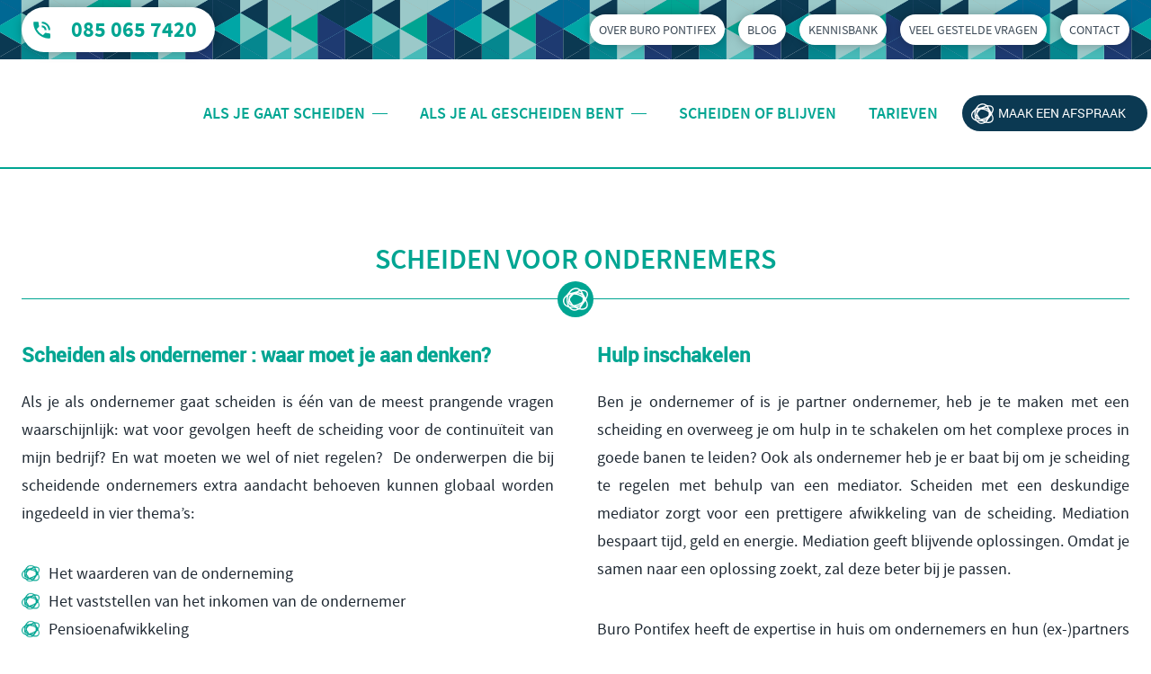

--- FILE ---
content_type: text/html; charset=UTF-8
request_url: https://www.buro-pontifex.nl/begeleiding-bij-scheiding/scheiden-voor-ondernemers/
body_size: 14324
content:
<!DOCTYPE html>
<html lang="nl">
    <head>
        <title>Scheiden als ondernemer | Advies en bemiddeling - Buro Pontifex</title>
<meta charset="utf-8">
<meta name="viewport" content="width=device-width, initial-scale=1.0">
<meta name="description" content="Ben je ondernemer en ga je scheiden? Buro Pontifex helpt ondernemers en hun partners om met mediation samen tot goede afspraken te komen.">
<meta property="og:title" content="Scheiden als ondernemer | Advies en bemiddeling">
<meta property="og:description" content="Ben je ondernemer en ga je scheiden? Buro Pontifex helpt ondernemers en hun partners om met mediation samen tot goede afspraken te komen.">
<meta property="og:type" content="website">
<meta property="og:updated_time" content="1768383363">
<meta name="twitter:title" content="Scheiden als ondernemer | Advies en bemiddeling">
<meta name="twitter:description" content="Ben je ondernemer en ga je scheiden? Buro Pontifex helpt ondernemers en hun partners om met mediation samen tot goede afspraken te komen.">
        <link rel="shortcut icon" type="image/png" href="/assets/files/pontifex-favicon.png" data-href_alt="pontifex-favicon">
        <link rel="canonical" href="https://www.buro-pontifex.nl/begeleiding-bij-scheiding/scheiden-voor-ondernemers/">
        <link rel="preload" href="/assets/fonts/roboto/roboto-light.woff2" as="font" type="font/woff2" crossorigin="anonymous">
<link rel="preload" href="/assets/fonts/roboto/roboto-medium.woff2" as="font" type="font/woff2" crossorigin="anonymous">
<link rel="preload" href="/assets/fonts/roboto/roboto-regular.woff2" as="font" type="font/woff2" crossorigin="anonymous">
<link rel="preload" href="/assets/fonts/source-sans-pro/source-sans-pro-regular.woff2" as="font" type="font/woff2" crossorigin="anonymous">
<link rel="preload" href="/assets/fonts/source-sans-pro/source-sans-pro-semibold.woff2" as="font" type="font/woff2" crossorigin="anonymous">
<link rel="preload" href="/assets/fonts/source-sans-pro/source-sans-pro-light.woff2" as="font" type="font/woff2" crossorigin="anonymous">
<link rel="preload" href="/assets/fonts/source-sans-pro/source-sans-pro-bold.woff2" as="font" type="font/woff2" crossorigin="anonymous">
<link rel="stylesheet" href="/assets/css/fonts.css?v=1768383363">
        <link rel="stylesheet" href="/assets/css/website.css?v=1768383363">
        <link rel="stylesheet" href="/assets/css/page-857827.css?v=1768383363">
        <link rel="stylesheet" href="/assets/vendors/flatpickr/flatpickr.min.css">
<script>
    const LANGUAGE_CODE = 'nl';
</script>
<script src="/assets/vendors/jquery/jquery.min.js"></script>
<script src="/assets/vendors/flatpickr/flatpickr.min.js" async></script>
<script src="/assets/js/script.js?v=1768383363" async></script>
<script>
    window.addEventListener('load', () => {
        new Menu();
new Video();
new Slider();
new Form();
new Popin();
new Anchor();
new Collection();

new Dropdown({selector: '.lib-block-13599-1 .dropdown'});
(() => {    
    const block = document.querySelector('.lib-block-13599-1');
    if(!block) return;
    const subs = block.querySelectorAll('.has-submenu');
    const menuClose = block.querySelector('.hamburger-menu-close');
    const subMenuBack = block.querySelector('.hamburger-menu-sub-close');

    let lastScroll = 0;
    let lastDirection = '';

    const addScrollDirectionClass = () => {
        const direction = window.scrollY > lastScroll ? 'down' : 'up';
        if (direction !== lastDirection && window.scrollY > 30) {
            block.dataset.scrollDirection = direction;
            lastDirection = direction;
        }
        block.classList.toggle('scrolled', window.scrollY > 30);
        lastScroll = window.scrollY;
    };

    addScrollDirectionClass();
    window.addEventListener('scroll', addScrollDirectionClass);

    subs.forEach(sub => {
        const link = sub.querySelector('a');
        const ul = sub.querySelector('ul');

        ul.insertAdjacentHTML('afterbegin', `<li class="submenu-label"><a href="${link.href}">${link.textContent}</a></li>`);
        Array.from(ul.children).forEach((item, i) => item.style.setProperty('--i', i));
    });

    subMenuBack.addEventListener('click', () => {
        Array.from(block.querySelectorAll('.expand')).pop().classList.remove('expand');
    });

    menuClose.addEventListener('click', (e) => {
        subs.forEach(sub => {sub.classList.remove('expand')});
    });
})();

if (window.parent !== window) {
            window.parent.postMessage({'height': document.body.scrollHeight});
        }
    });
</script>
        <script type="text/javascript" src="https://embeds.iubenda.com/widgets/db1d3db5-3024-40a0-9f90-383e13660227.js"></script>
<style>button.iubenda-cs-reject-btn.iubenda-cs-btn-primary {
    display: none !important;
}</style>
<!-- Google Tag Manager -->
<script>(function(w,d,s,l,i){w[l]=w[l]||[];w[l].push({'gtm.start':
new Date().getTime(),event:'gtm.js'});var f=d.getElementsByTagName(s)[0],
j=d.createElement(s),dl=l!='dataLayer'?'&l='+l:'';j.async=true;j.src=
'https://www.googletagmanager.com/gtm.js?id='+i+dl;f.parentNode.insertBefore(j,f);
})(window,document,'script','dataLayer','GTM-P4J6R2FK');</script>
<!-- End Google Tag Manager -->

<script type="application/ld+json">{
	   "@context": "http://schema.org",
	   "@type": "Organization",
	   "url": "https://www.buro-pontifex.nl"
	}
</script>

<script type="application/ld+json">{
"@context": "http://schema.org",
"@type": "Organization",
"name": "Buro Pontifex",
"url": "https://www.buro-pontifex.nl",
"logo": "https://www.buro-pontifex.nl/assets/images/pontifex-favicon.png",
"contactPoint" : [{
    "@type" : "ContactPoint",
    "telephone" : "085 065 7420",
    "contactType" : "customer service"
}],
"address":{
"@type":"PostalAddress",
"streetAddress":"Hofstraat 8",
"addressLocality":"Hoeven",
"postalCode":"4741 AK"
},
"aggregateRating": {
    "@type": "AggregateRating",
    "ratingValue": "4",
    "reviewCount": "25"
 },

	"sameAs" : [
	    "https://www.facebook.com/BuroPontifex",
"https://www.linkedin.com/company/buropontifex/"
 	]
}</script>

<script type="application/ld+json">{
		"@context": "http://schema.org",
        "@type": "LocalBusiness",
        "name": "Buro Pontifex",
        "image": "https://www.buro-pontifex.nl/assets/images/pontifex-favicon.png",
        "address": "Hofstraat 8, Hoeven",
        "telephone": "085 065 7420",
"hasMap": "https://www.google.com/maps/embed?pb=!1m18!1m12!1m3!1d2479.1645304686917!2d4.578688552056482!3d51.58354787954792!2m3!1f0!2f0!3f0!3m2!1i1024!2i768!4f13.1!3m3!1m2!1s0x47c418887935f131%3A0xd4fd743524cb7f74!2sHofstraat%208%2C%204741%20AK%20Hoeven!5e0!3m2!1snl!2snl!4v1664352767091!5m2!1snl!2snl",
 		"geo":
        {
            "@type":"GeoCoordinates",
            "latitude": "51.583654",
            "longitude": "4.580904"
        },
		"openingHoursSpecification":[
			{
				"@type":"OpeningHoursSpecification",
		        "dayOfWeek":[
		    	"Monday",
		    	"Tuesday",
		    	"Wednesday",
		    	"Thursday",
		    	"Friday"
		    ],
		    "opens":"09:00",
		    "closes":"17:30"
		  }
		]
	}
</script>

<meta name="google-site-verification" content="qULBFuoRXm2v2cVqUYP6hQxwAFvoaTv6Ag8hJ2Ucveo" />

<!-- De Scheidingsdeskundige Widget Code -->
<script>
(function(w,d,t,u){if(w[u])return;w['SDWidgetObject']=u;w[u]=w[u]||function(){(w[u].q=w[u].q||[]).push(arguments)};
w[u].l=+new Date;w[u]('init','8e6e96a7-fca8-4f8b-855c-962b89fc584a');
var s=d.createElement(t),f=d.getElementsByTagName(t)[0],ts=Date.now();
s.async=1;s.src='https://sd.partnertools.nl/widget.js?v='+ts;f.parentNode.insertBefore(s,f)})(window,document,'script','mw');
            </script>
        
        <script src="/js/script.js" defer data-domain="buro-pontifex.nl"></script>
        <!-- Google tag (gtag.js) -->
<script async src="https://www.googletagmanager.com/gtag/js?id=G-HB3J1LFRN5"></script>
<script>
  window.dataLayer = window.dataLayer || [];
  function gtag(){dataLayer.push(arguments);}
  gtag('js', new Date());

  gtag('config', 'G-HB3J1LFRN5');
</script>
    </head>
    <body>
        <!-- Google Tag Manager (noscript) -->
<noscript><iframe src="https://www.googletagmanager.com/ns.html?id=GTM-P4J6R2FK"
height="0" width="0" style="display:none;visibility:hidden"></iframe></noscript>
<!-- End Google Tag Manager (noscript) -->
        
        <div class="page" id="page-857827">
		<header class="block-113-2 light">
			<div class="container container-1">
				<div class="row row-1">
					<div class="col col-12">
						<div class="box box-5">
						<div class="icon-2 dark" data-color="fill">
							<svg xmlns="http://www.w3.org/2000/svg" width="24" height="24" viewBox="0 0 24 24" id="svg-i8r7oghlnsx9w3zhpomjfjul4jlbhbil"><path d="M20 15.5c-1.25 0-2.45-.2-3.57-.57-.35-.11-.74-.03-1.02.24l-2.2 2.2c-2.83-1.44-5.15-3.75-6.59-6.59l2.2-2.21c.28-.26.36-.65.25-1C8.7 6.45 8.5 5.25 8.5 4c0-.55-.45-1-1-1H4c-.55 0-1 .45-1 1 0 9.39 7.61 17 17 17 .55 0 1-.45 1-1v-3.5c0-.55-.45-1-1-1zM19 12h2c0-4.97-4.03-9-9-9v2c3.87 0 7 3.13 7 7zm-4 0h2c0-2.76-2.24-5-5-5v2c1.66 0 3 1.34 3 3z"/></svg>
						</div>
						<div class="heading-4 dark"><a href="tel:085 065 7420">085 065 7420</a></div>
						</div>
					</div>
					<div class="col col-2">
						<div class="menu" data-menu_hamburger_size="md">
							<nav class="menu-1 dark default-menu" data-levels="3" data-start="page:857865">
								<ul><li class="has-submenu page-857788"><a>Over Buro Pontifex</a><div class="dropdown-menu-1 light dropdown-menu"><ul><li class="page-865624"><a href="/frank-roelen/">Frank Roelen</a></li><li class="page-865625"><a href="/team-buro-pontifex/">Team Buro Pontifex</a></li><li class="page-2119028"><a href="/locaties/">Locaties</a></li></ul></div></li><li class="page-857900"><a href="/blog/">Blog</a></li><li class="page-1279305"><a href="/topmenu/kennisbank/">Kennisbank</a></li><li class="page-857831"><a href="/faq/">Veel gestelde vragen</a></li><li class="page-857789"><a href="/contact/">Contact</a></li></ul>
								
							</nav>
							<div class="control-1 dark hamburger-menu-handler" data-color="fill"><svg xmlns="http://www.w3.org/2000/svg" viewBox="0 0 320 512" id="svg-4w8l9nxai2677vp37xwyx5hnkk7d2tb6"><path d="M143 352.3L7 216.3c-9.4-9.4-9.4-24.6 0-33.9l22.6-22.6c9.4-9.4 24.6-9.4 33.9 0l96.4 96.4 96.4-96.4c9.4-9.4 24.6-9.4 33.9 0l22.6 22.6c9.4 9.4 9.4 24.6 0 33.9l-136 136c-9.2 9.4-24.4 9.4-33.8 0z"/></svg></div>
							<nav class="hamburger-menu-3 dark hamburger-menu" data-levels="2">
								<div class="control-1 light hamburger-menu-close" data-color="fill">
									<svg xmlns="http://www.w3.org/2000/svg" viewBox="0 0 352 512" id="svg-ljn9wwypkkuzagbjevcies4d6l8m5vo6"><path d="M242.72 256l100.07-100.07c12.28-12.28 12.28-32.19 0-44.48l-22.24-22.24c-12.28-12.28-32.19-12.28-44.48 0L176 189.28 75.93 89.21c-12.28-12.28-32.19-12.28-44.48 0L9.21 111.45c-12.28 12.28-12.28 32.19 0 44.48L109.28 256 9.21 356.07c-12.28 12.28-12.28 32.19 0 44.48l22.24 22.24c12.28 12.28 32.2 12.28 44.48 0L176 322.72l100.07 100.07c12.28 12.28 32.2 12.28 44.48 0l22.24-22.24c12.28-12.28 12.28-32.19 0-44.48L242.72 256z"/></svg>
								</div>
								<div class="container container-11">
									<div class="row row-11">
										<div class="col col-11">
											<div class="items">
												<ul><li class="has-submenu page-857788"><a>Over Buro Pontifex</a><ul><li class="page-865624"><a href="/frank-roelen/">Frank Roelen</a></li><li class="page-865625"><a href="/team-buro-pontifex/">Team Buro Pontifex</a></li><li class="page-2119028"><a href="/locaties/">Locaties</a></li></ul></li><li class="page-857900"><a href="/blog/">Blog</a></li><li class="page-1279305"><a href="/topmenu/kennisbank/">Kennisbank</a></li><li class="page-857831"><a href="/faq/">Veel gestelde vragen</a></li><li class="page-857789"><a href="/contact/">Contact</a></li></ul>
											</div>
										</div>
									</div>
								</div>
							</nav>
						</div>
					</div>
				</div>
			</div>
		</header>
		<header class="lib-block-13599-1 light">
			<div class="container container-1">
				<div class="row row-1">
					<div class="col col-1">
						<a class="media-1 dark" data-lazy_load href="/">
							<img src="/assets/files/buro-pontifex-v3.svg" loading="lazy" alt="Logo buro pontifex">
						</a>
					</div>
					<div class="col col-2">
						<div class="menu" data-menu_hamburger_size="md">
							<nav class="menu-1 default-menu dark" data-levels="3" data-start="page:857824">
								<ul><li class="has-submenu active page-857825"><a>Als je gaat scheiden</a><div class="dropdown-menu-1 light dropdown-menu"><ul><li class="page-857826"><a href="/begeleiding-bij-scheiding/scheiden-van-a-tot-z/">Scheiden van A tot Z</a></li><li class="active page-857827"><a href="/begeleiding-bij-scheiding/scheiden-voor-ondernemers/">Scheiden voor ondernemers</a></li><li class="page-861561"><a href="/begeleiding-bij-scheiding/eenzijdige-begeleiding-en-advisering/">E&eacute;nzijdige begeleiding en advisering</a></li><li class="page-1248526"><a href="/hoofdmenu/als-je-gaat-scheiden/coaching-voor-kinderen/">Coaching voor kinderen</a></li><li class="page-1248527"><a href="/hoofdmenu/als-je-gaat-scheiden/coaching-voor-volwassenen/">Coaching voor volwassenen</a></li></ul></div></li><li class="has-submenu page-861564"><a>Als je al gescheiden bent</a><div class="dropdown-menu-1 light dropdown-menu"><ul><li class="page-874060"><a href="/als-je-al-gescheiden-bent/ouderschapsbemiddeling/">Ouderschapsbemiddeling</a></li><li class="page-861566"><a href="/als-je-al-gescheiden-bent/wijzigen-van-alimentatie-afspraken/">Wijzigen van alimentatie afspraken</a></li><li class="page-874063"><a href="/als-je-al-gescheiden-bent/coaching-voor-kinderen/">Coaching voor kinderen</a></li><li class="page-874064"><a href="/als-je-al-gescheiden-bent/coaching-voor-volwassenen/">Coaching voor volwassenen</a></li></ul></div></li><li class="page-861559"><a href="/scheiden-of-blijven/">Scheiden of blijven</a></li><li class="page-857830"><a href="/werkwijze-kosten/">Tarieven</a></li></ul>
							</nav>
							<div class="control-1 dark hamburger-menu-handler" data-color="fill"><svg height="24" viewBox="0 0 24 24" width="24" xmlns="http://www.w3.org/2000/svg" id="svg-rvatlx50qln1tqyz4as84k6xkcrjjiph"><path d="M22,17 L22,19 L2,19 L2,17 L22,17 Z M22,11 L22,13 L2,13 L2,11 L22,11 Z M22,5 L22,7 L2,7 L2,5 L22,5 Z" fill-rule="evenodd"/></svg></div>
							<nav class="hamburger-menu-1 hamburger-menu light" data-levels="3">
								<div class="control-1 hamburger-menu-sub-close dark" data-color="fill"><svg xmlns="http://www.w3.org/2000/svg" width="24" height="24" viewBox="0 0 24 24" id="svg-84pn7o0pf365egdc0l81jtd479mvoa32"><path d="M15.41 7.41L14 6l-6 6 6 6 1.41-1.41L10.83 12z"/></svg></div>
								<div class="control-1 hamburger-menu-close dark" data-color="fill"><svg viewBox="0 0 40 40" xmlns="http://www.w3.org/2000/svg" id="svg-zatl0zqmg7mnomyazdm8j5biwk62g9bm">
<path d="M30.2132 8.99999L9 30.2132L10.4142 31.6274L31.6274 10.4142L30.2132 8.99999Z" />
<path d="M31.9411 30.5269L10.7279 9.31372L9.31369 10.7279L30.5269 31.9411L31.9411 30.5269Z" />
</svg></div>
								<div class="hamburger-menu-inner">
									<div class="container container-2">
										<div class="row row-20">
											<div class="col col-20">
												<div class="items">
													<ul><li class="has-submenu active page-857825"><a>Als je gaat scheiden</a><ul><li class="page-857826"><a href="/begeleiding-bij-scheiding/scheiden-van-a-tot-z/">Scheiden van A tot Z</a></li><li class="active page-857827"><a href="/begeleiding-bij-scheiding/scheiden-voor-ondernemers/">Scheiden voor ondernemers</a></li><li class="page-861561"><a href="/begeleiding-bij-scheiding/eenzijdige-begeleiding-en-advisering/">E&eacute;nzijdige begeleiding en advisering</a></li><li class="page-1248526"><a href="/hoofdmenu/als-je-gaat-scheiden/coaching-voor-kinderen/">Coaching voor kinderen</a></li><li class="page-1248527"><a href="/hoofdmenu/als-je-gaat-scheiden/coaching-voor-volwassenen/">Coaching voor volwassenen</a></li></ul></li><li class="has-submenu page-861564"><a>Als je al gescheiden bent</a><ul><li class="page-874060"><a href="/als-je-al-gescheiden-bent/ouderschapsbemiddeling/">Ouderschapsbemiddeling</a></li><li class="page-861566"><a href="/als-je-al-gescheiden-bent/wijzigen-van-alimentatie-afspraken/">Wijzigen van alimentatie afspraken</a></li><li class="page-874063"><a href="/als-je-al-gescheiden-bent/coaching-voor-kinderen/">Coaching voor kinderen</a></li><li class="page-874064"><a href="/als-je-al-gescheiden-bent/coaching-voor-volwassenen/">Coaching voor volwassenen</a></li></ul></li><li class="page-861559"><a href="/scheiden-of-blijven/">Scheiden of blijven</a></li><li class="page-857830"><a href="/werkwijze-kosten/">Tarieven</a></li></ul>
												</div>
												<div class="button-wrapper">
													<a class="button-1 dark" href="#afspraak-maken">Afspraak maken</a>
												</div>
											</div>
										</div>
									</div>
								</div>
							</nav>
						</div>
					</div>
					<div class="col col-3 not-xs not-sm not-md">
						<div class="button-wrapper">
							<a class="button-1 dark" href="#afspraak-maken">Maak een afspraak</a>
						</div>
					</div>
				</div>
			</div>
		</header>
		<section id="block-74-8542046" class="light">
			<div class="container container-1">
				<div class="row row-1">
					<div class="col col-1">
						<div class="box-1">
							<h1 class="heading-2 dark"><strong>Scheiden voor ondernemers</strong></h1>
							<div class="separator-1 dark empty"></div>
							<div class="icon-1 dark" data-color="fill" id="icon-1-c89q6vqd">
								<svg version="1.1" xmlns="http://www.w3.org/2000/svg" xmlns:xlink="http://www.w3.org/1999/xlink" x="0px" y="0px"
	 viewBox="0 0 220 220" style="enable-background:new 0 0 220 220;" xml:space="preserve" id="svg-2ns0dvbhg9y18cncbbtyh6e5aeypkj2h">
<style type="text/css">
	#svg-2ns0dvbhg9y18cncbbtyh6e5aeypkj2h .st0{fill:#FFFFFF;}
</style>
<path class="st0" d="M72,156c-5.6-8.7-10.7-16.3-16.3-25C56.7,142.8,61.3,150.4,72,156 M126.5,181c11.2,6.1,17.3,3.6,23.4-9.7
	C142.3,174.4,134.7,177.4,126.5,181 M109.2,171.3c7.6,3.6,43.3-10.2,49.9-18.9C143.3,158.1,126,164.7,109.2,171.3 M161.7,56.2
	c-9.7-18.3-8.7-17.3-30.1-8.7C141.3,50.5,151,53.1,161.7,56.2 M170.3,80.1c-3.6-11.7-34.1-24-48.9-20.9c7.6,2.5,16.3,5.1,24.5,8.2
	C154,70.9,161.7,75.5,170.3,80.1 M71,185.6c9.2,14.8,41.3,18.3,54,6.6c-7.1-2.5-13.8-5.6-20.4-6.6C93.4,184.6,82.2,185.6,71,185.6
	 M89.8,175.9c13.2-1,2-2.5,0.5-3.6c-4.1-1-7.6-2-11.7-2.5c-24.5-4.1-38.2-24.5-33.1-48.4c1-6.1,4.1-11.7,4.6-17.3
	c1-16.8,7.1-29.6,21.9-38.7c-6.6,2-12.7,5.1-18.9,8.2c-1.5,1-3.1,3.1-4.1,5.1c-10.7,30.6-10.2,61.1,5.6,90.2c1,2,3.1,4.6,5.1,5.1
	C69.9,174.4,80.1,174.9,89.8,175.9 M33.8,86.2c-15.3,12.2-25,27-21.9,47.4c2,13.8,15.8,28.5,29,31.6
	C30.2,139.7,29.2,113.2,33.8,86.2 M197.8,96.4c11.2-13.2,13.8-33.6,6.1-44.8c-7.1-10.2-25-15.8-38.7-11.7
	C176.4,58.7,187.1,77.6,197.8,96.4 M139.8,30.7c-26-22.9-67.3-1-78.5,25.5C87.8,48.5,116.3,46.5,139.8,30.7 M153,189.2
	c15.8,4.6,41.8,0.5,51-16.8c6.6-12.2,3.1-37.7-7.1-46.9c-7.6,10.2-15.8,19.9-22.9,30.6C166.3,166.2,160.1,177.9,153,189.2 M101,68.9
	c-4.1-0.5-10.2,2-14.8,7.6c-5.6,6.1-10.7,11.7-16.3,17.8c-7.1,8.7-11.2,18.3-4.6,28.5c6.6,11.2,14.3,21.9,21.4,32.6
	c3.6,5.1,9.2,5.6,14.8,4.6c18.3-2.5,34.1-10.2,50.4-18.3c13.2-6.6,21.9-15.8,19.9-31.6c-0.5-2.5,1-5.1,0.5-7.1
	c-0.5-3.1-1.5-6.6-3.6-8.2C150.5,79.6,129.1,70.4,101,68.9 M165.2,201.4c-3.1,0-6.6,1-9.7,0c-11.2-3.6-20.9-0.5-31.1,4.1
	c-23.4,10.2-49.4,4.1-67.3-15.8c-5.1-5.6-10.7-9.2-17.8-12.2c-17.8-7.1-32.1-18.3-37.2-38.2c-6.1-21.9,1-41.8,17.3-56.1
	c14.8-13.2,27-27.5,38.2-43.8C65.4,27.6,77.1,19,90.8,13.9c21.9-8.2,41.8-4.1,60.6,9.7c3.1,2,7.1,3.1,11.2,3.6
	c9.7,1,20.4,0,29.6,3.1c20.9,6.6,31.6,25,26.5,46.4c-2.5,9.7-7.1,19.4-12.2,28.5c-2.5,4.6-3.1,7.6-0.5,12.7
	c4.6,10.2,10.2,20.4,11.7,31.1c4.6,29-14.8,51.5-44.3,53C170.8,201.9,167.8,201.4,165.2,201.4L165.2,201.4z"/>
</svg>
							</div>
						</div>
					</div>
				</div>
				<div class="row row-2">
					<div class="col col-2">
						<div class="box-2">
							<h2 class="heading-3 dark"><strong>Scheiden als ondernemer : waar moet je aan denken?</strong></h2>
							<div class="text-3 dark">
								<p>Als je als ondernemer gaat scheiden is &eacute;&eacute;n van de meest prangende vragen waarschijnlijk: wat voor gevolgen heeft de scheiding voor de continu&iuml;teit van mijn bedrijf? En wat moeten we wel of niet regelen?&nbsp; De onderwerpen die bij scheidende ondernemers extra aandacht behoeven kunnen globaal worden ingedeeld in vier thema&rsquo;s:&nbsp;</p>
								<ul>
									<li>Het waarderen van de onderneming</li>
									<li>Het vaststellen van het inkomen van de ondernemer</li>
									<li>Pensioenafwikkeling</li>
									<li>Fiscale aspecten</li>
								</ul>
								<p>Als je gaat scheiden komt er veel op je af. Scheiden is voor alle betrokkenen een ingrijpend en vaak emotioneel proces. Bij een (echt)scheiding waarbij (&eacute;&eacute;n van) de partners ondernemer of directeur-grootaandeelhouder (DGA) is, spelen een aantal extra elementen een rol. Dit zorgt voor een complexe situatie waarbij deskundige begeleiding een vereiste is. </p>
							</div>
						</div>
					</div>
					<div class="col col-3">
						<div class="box-3">
							<h2 class="heading-3 dark"><strong>Hulp inschakelen</strong></h2>
							<div class="text-3 dark">
								<p>Ben je ondernemer of is je partner ondernemer, heb je te maken met een scheiding en overweeg je om hulp in te schakelen om het complexe proces in goede banen te leiden? Ook als ondernemer heb je er baat bij om je scheiding te regelen met behulp van een mediator. Scheiden met een deskundige mediator zorgt voor een prettigere afwikkeling van de scheiding. Mediation bespaart tijd, geld en energie. Mediation geeft blijvende oplossingen. Omdat je samen naar een oplossing zoekt, zal deze beter bij je passen.</p>
								<p>Buro Pontifex heeft de expertise in huis om ondernemers en hun (ex-)partners op een deskundige wijze te begeleiden. Toekomstgericht en duurzaam, zonder hoogoplopende kosten. Neem contact met ons op om de mogelijkheden te verkennen.</p>
							</div>
							<div class="button-wrapper">
								<a class="button-1 dark" href="#afspraak-maken">neem contact op</a>
							</div>
						</div>
					</div>
				</div>
			</div>
		</section>
		<section class="block-43-1 light-shade" data-anchor="afspraak-maken">
			<div class="container container-1">
				<div class="row row-1">
					<div class="col col-1">
						<div class="box-1">
							<h3 class="heading-3 dark">Waar kunnen wij je mee helpen?</h3>
							<div class="text-3 dark">
								<p>Heb je een vraag of wil je meer informatie? Of wil je een afspraak maken? Je kunt ons bellen op 085 065 7420 of vul het contact formulier in. We nemen dan zo spoedig mogelijk contact met je op.</p>
							</div>
							<div class="media-2 dark" data-size="480x0" data-ratio="16x9">
								<iframe src="https://www.youtube.com/embed/GuH0YkF-hEg?rel=0" allow="accelerometer; autoplay; clipboard-write; encrypted-media; gyroscope; picture-in-picture; web-share" referrerpolicy="strict-origin-when-cross-origin" allowfullscreen></iframe>
								<span class="video-play"></span>
							</div>
						</div>
					</div>
					<div class="col col-2">
						<div class="box-2">
							<h2 class="heading-3 dark">Stel een vraag en/of maak een afspraak</h2>
							<form class="form-1" data-form_type="response" data-form_id="12" data-redirect="/bedankt/" action="/scripts/response.php" novalidate id="form-12-1">
								<input type="hidden" name="id" value="12">
								<div class="form-field-0">
									<input type="text" name="field_0" required autocomplete="off">
								</div>
								<div class="form-field-1 dark">
									<input type="text" placeholder="Naam*" name="field_1" required="required">
								</div>
								<div class="form-field-1 dark">
									<input type="text" placeholder="Woonplaats*" name="field_9" required="required">
								</div>
								<div class="form-field-1 dark">
									<input type="email" placeholder="E-mailadres*" name="field_2" required="required">
								</div>
								<div class="form-field-1 dark">
									<input type="tel" placeholder="Telefoonnummer*" name="field_8" required="required">
								</div>
								<div class="form-field-7 dark">
									<input type="hidden" value="Bel mij terug" name="field_4">
									<div class="title">Bel mij terug</div>
								</div>
								<div class="form-field-3 dark">
									<div class="select">
										<input type="text" readonly="" placeholder="Kies een optie" name="field_5">
										<button></button>
										<div class="options">
											<div class="option active" data-placeholder="placeholder">Kies een optie</div>
											<div class="option">In de ochtend</div>
											<div class="option">In de middag</div>
											<div class="option">In de avond</div>
											<div class="option">Geen voorkeur</div>
											<div class="option">N.V.T.</div>
										</div>
									</div>
								</div>
								<div class="form-field-7 dark">
									<input type="hidden" value="Voorkeur voor een afspraak" name="field_6">
									<div class="title">Voorkeur voor een afspraak</div>
								</div>
								<div class="form-field-8 dark">
									<div class="date-time flatpickr">
										<input type="text" placeholder="Selecteer een voorkeurs datum en tijd" data-input="" name="field_7" value="">
										<button data-toggle=""></button>
									</div>
								</div>
								<div class="form-field-2 dark">
									<textarea placeholder="Je vraag of verzoek" name="field_3"></textarea>
								</div>
								<button class="button-1 dark g-recaptcha" data-sitekey="6LdVpyEaAAAAAFFSQvL6nLuFQsAbISeYEiM2h381" data-action="submit" data-type="v3" data-callback="submitForm12_1">Versturen</button>
							</form>
							<script>
								function submitForm12_1(token) {
									$('#form-12-1').trigger('submit', [token]);
								}
							</script>
						</div>
					</div>
				</div>
			</div>
		</section>
		<footer class="block-33-1 dark-shade">
			<div class="container container-1">
				<div class="row row-1">
					<div class="col col-1">
						<div class="box-1">
							<div class="heading-6 light">Buro Pontifex</div>
							<div class="separator-1 light empty"></div>
							<div class="heading-6 light" id="heading-6-ppvzicng">Bezoekadres (op afspraak)</div>
							<div class="text-6 light">
								<p>Hofstraat 8, 4741 AK Hoeven<br>Stationplein 21, 4461 HP Goes<br>Stadhuisplein 3, 4531 GZ Terneuzen<br>Blokstallen 2, 4611 WB Bergen op Zoom<br>Heuvelstraat 52b, 4813 GB Breda</p>
							</div>
							<div class="heading-6 light">Postadres</div>
							<div class="text-6 light">
								<p>Hofstraat 8, 4741 AK Hoeven<br>085 065 7420<br><a href="mailto:&#105;&#110;&#102;&#111;&#64;&#98;&#117;&#114;&#111;&#45;&#112;&#111;&#110;&#116;&#105;&#102;&#101;&#120;&#46;&#110;&#108;">&#105;&#110;&#102;&#111;&#64;&#98;&#117;&#114;&#111;&#45;&#112;&#111;&#110;&#116;&#105;&#102;&#101;&#120;&#46;&#110;&#108;</a></p>
							</div>
						</div>
					</div>
					<div class="col col-2">
						<div class="box-2">
							<div class="heading-6 light">Wat je ook moet weten</div>
							<div class="separator-1 light empty"></div>
							<div class="text-6 dark" id="text-6-9kmb7xkh">
								<ul>
									<li><a href="/wat-is-mediation/">Wat is mediation?</a></li>
									<li><a href="/van-ex-partner-naar-collega-ouders/">Van ex-partners naar collega ouders</a></li>
									<li><a href="/scheiden-en-wonen/">Scheiden en wonen</a></li>
									<li><a href="/scheiden-en-financien/">Scheiden en financi&euml;n</a></li>
								</ul>
							</div>
							<div class="heading-6 light">Volg ons ook op Socialmedia</div>
							<div class="separator-1 light empty"></div>
							<div class="box-4">
								<a class="icon-2 light" data-color="fill" id="icon-2-frjjlegr" href="https://www.facebook.com/BuroPontifex" target="_blank">
									<svg xmlns="http://www.w3.org/2000/svg" viewBox="0 0 448 512" id="svg-qdm4r49fq46vuojeelj4irq3yseq2tdm"><path d="M448 80v352c0 26.5-21.5 48-48 48h-85.3V302.8h60.6l8.7-67.6h-69.3V192c0-19.6 5.4-32.9 33.5-32.9H384V98.7c-6.2-.8-27.4-2.7-52.2-2.7-51.6 0-87 31.5-87 89.4v49.9H184v67.6h60.9V480H48c-26.5 0-48-21.5-48-48V80c0-26.5 21.5-48 48-48h352c26.5 0 48 21.5 48 48z"/></svg>
								</a>
								<a class="icon-2 light" data-color="fill" href="https://www.linkedin.com/company/buropontifex/" target="_blank">
									<svg xmlns="http://www.w3.org/2000/svg" viewBox="0 0 448 512" id="svg-vixlt7zwv0uhqp598j7srla5cg0vfhnr"><path d="M416 32H31.9C14.3 32 0 46.5 0 64.3v383.4C0 465.5 14.3 480 31.9 480H416c17.6 0 32-14.5 32-32.3V64.3c0-17.8-14.4-32.3-32-32.3zM135.4 416H69V202.2h66.5V416zm-33.2-243c-21.3 0-38.5-17.3-38.5-38.5S80.9 96 102.2 96c21.2 0 38.5 17.3 38.5 38.5 0 21.3-17.2 38.5-38.5 38.5zm282.1 243h-66.4V312c0-24.8-.5-56.7-34.5-56.7-34.6 0-39.9 27-39.9 54.9V416h-66.4V202.2h63.7v29.2h.9c8.9-16.8 30.6-34.5 62.9-34.5 67.2 0 79.7 44.3 79.7 101.9V416z"/></svg>
								</a>
								<a class="icon-2 light" data-color="fill" href="https://www.instagram.com/buro_pontifex">
									<svg xmlns="http://www.w3.org/2000/svg" width="24" height="24" viewBox="0 0 24 24" id="svg-3bjm9iatqpdjs11kk2zcut96yfvj179c"><path d="M15.233 5.488c-.843-.038-1.097-.046-3.233-.046s-2.389.008-3.232.046c-2.17.099-3.181 1.127-3.279 3.279-.039.844-.048 1.097-.048 3.233s.009 2.389.047 3.233c.099 2.148 1.106 3.18 3.279 3.279.843.038 1.097.047 3.233.047 2.137 0 2.39-.008 3.233-.046 2.17-.099 3.18-1.129 3.279-3.279.038-.844.046-1.097.046-3.233s-.008-2.389-.046-3.232c-.099-2.153-1.111-3.182-3.279-3.281zm-3.233 10.62c-2.269 0-4.108-1.839-4.108-4.108 0-2.269 1.84-4.108 4.108-4.108s4.108 1.839 4.108 4.108c0 2.269-1.839 4.108-4.108 4.108zm4.271-7.418c-.53 0-.96-.43-.96-.96s.43-.96.96-.96.96.43.96.96-.43.96-.96.96zm-1.604 3.31c0 1.473-1.194 2.667-2.667 2.667s-2.667-1.194-2.667-2.667c0-1.473 1.194-2.667 2.667-2.667s2.667 1.194 2.667 2.667zm4.333-12h-14c-2.761 0-5 2.239-5 5v14c0 2.761 2.239 5 5 5h14c2.762 0 5-2.239 5-5v-14c0-2.761-2.238-5-5-5zm.952 15.298c-.132 2.909-1.751 4.521-4.653 4.654-.854.039-1.126.048-3.299.048s-2.444-.009-3.298-.048c-2.908-.133-4.52-1.748-4.654-4.654-.039-.853-.048-1.125-.048-3.298 0-2.172.009-2.445.048-3.298.134-2.908 1.748-4.521 4.654-4.653.854-.04 1.125-.049 3.298-.049s2.445.009 3.299.048c2.908.133 4.523 1.751 4.653 4.653.039.854.048 1.127.048 3.299 0 2.173-.009 2.445-.048 3.298z"/></svg>
								</a>
							</div>
						</div>
					</div>
					<div class="col col-3">
						<div class="box-3">
							<div class="heading-6 light">Waar zijn wij te vinden</div>
							<div class="separator-1 light empty"></div>
							<div class="text-6 light">
								<ul>
									<li><a href=""></a><a href="/mediator-etten-leur/">Scheidingsmediator Etten-Leur</a></li>
									<li><a href="/mediator-roosendaal/">Scheidingsmediator Roosendaal</a></li>
									<li><a href="/mediator-bergen-op-zoom/">Scheidingsmediator Bergen op Zoom</a></li>
									<li><a href="/mediator-goes/">Scheidingsmediator Goes</a></li>
									<li><a href="/mediator-breda/">Scheidingsmediator Breda</a></li>
								</ul>
							</div>
							<div class="heading-6 light">Klantwaardering</div>
							<div class="separator-1 light empty"></div>
							<div class="box-5">
								<script async src="https://static.trustoo.nl/widget/widget_v2.js"></script>
								<div class="trustoo-widget" data-id="113946" data-country-code="NL" data-badge="hidden" data-quote="hidden" data-size="small" data-type="landscape" data-border="shadow" data-theme="light" data-background="default" data-google="default"></div>
							</div>
						</div>
					</div>
				</div>
			</div>
		</footer>
		<section class="block-157-1 light">
			<div class="container container-1 slider" data-slider_autoplay>
				
				<div class="row row-1">
					<div class="col col-2">
						<div class="viewport-3">
							<div class="items" data-collection="g238691">
								<article class="col col-4">
									<a class="media-1 dark" data-color="fill" href="https://mediatorsvereniging.nl/" target="_blank" aria-label="Ga naar de website">
										<img src="/assets/files/1kopie-1.png" alt>
									</a>
								</article>
								<article class="col col-4">
									<a class="media-1 dark" data-color="fill" href="https://regiomediation.nl" target="_blank" aria-label="Ga naar de website">
										<img src="/assets/files/logo-regiomediation2022.png" alt="Logo RegioMediation2022">
									</a>
								</article>
								<article class="col col-4">
									<a class="media-1 dark" data-color="fill" href="https://www.descheidingsdeskundige.nl/" target="_blank" aria-label="Ga naar de website">
										<img src="/assets/files/4kopie-1.png" alt>
									</a>
								</article>
								<article class="col col-4">
									<a class="media-1 dark" data-color="fill" href="https://mfnregister.nl/" target="_blank" aria-label="Ga naar de website">
										<img src="/assets/files/5kopie-1.png" alt>
									</a>
								</article>
								<article class="col col-4">
									<a class="media-1 dark" data-color="fill" href="https://www.rvr.org/" target="_blank" aria-label="Ga naar de website">
										<img src="/assets/files/high-trust-raad-voor-rechtsbijstand-1.png" alt>
									</a>
								</article>
								<article class="col col-4">
									<a class="media-1 dark" data-color="fill" href="https://www.kindbelang.nu/" target="_blank" aria-label="Ga naar de website">
										<img src="/assets/files/kindbelang-logop-1-1.jpg" alt>
									</a>
								</article>
								<article class="col col-4">
									<a class="media-1 dark" data-color="fill" href="https://www.rechtsbijstand.nl/" target="_blank" aria-label="Ga naar de website">
										<img src="/assets/files/raad-voor-rechtsbijstand-1.png" alt>
									</a>
								</article>
								<article class="col col-4">
									<a class="media-1 dark" data-color="fill" href="https://www.descheidingsmediator.nl/" target="_blank" aria-label="Ga naar de website"><?xml version="1.0" encoding="utf-8"?>
<svg version="1.1" id="Layer_1" xmlns="http://www.w3.org/2000/svg" xmlns:xlink="http://www.w3.org/1999/xlink" x="0px" y="0px"
	 viewBox="0 0 250.4 73" style="enable-background:new 0 0 250.4 73;" xml:space="preserve">
<style type="text/css">
	.st0{fill:#393939;}
	.st1{fill:url(#SVGID_1_);}
	.st2{fill:url(#SVGID_00000044165626878748532310000013007798040029654974_);}
	.st3{fill:url(#SVGID_00000052803154307980039680000007526256080289286027_);}
	.st4{fill:url(#SVGID_00000064332731222487599290000010574619429085440447_);}
	.st5{fill:#E6E6E6;}
</style>
<g>
	<path class="st0" d="M85.3,14h4.9c2.8,0,5,0.8,6.6,2.3c1.6,1.5,2.4,3.8,2.4,6.8c0,1.5-0.2,2.8-0.6,4s-1,2.1-1.7,2.9
		c-0.8,0.8-1.7,1.4-2.7,1.8c-1.1,0.4-2.3,0.6-3.7,0.6h-5.1V14z M90,29.6c1.9,0,3.3-0.5,4.3-1.6c1-1.1,1.5-2.7,1.5-5
		c0-2.2-0.5-3.9-1.5-4.9c-1-1-2.4-1.5-4.3-1.5h-1.4v13H90z"/>
	<path class="st0" d="M101.6,25.4c0-1.1,0.2-2.1,0.5-3c0.4-0.9,0.8-1.7,1.4-2.3c0.6-0.6,1.3-1.1,2-1.4c0.8-0.3,1.5-0.5,2.4-0.5
		c0.9,0,1.8,0.2,2.5,0.5s1.3,0.8,1.8,1.3c0.5,0.6,0.8,1.3,1.1,2.1c0.2,0.8,0.4,1.7,0.4,2.6c0,0.6,0,1.1-0.1,1.5h-8.7
		c0.1,1.2,0.6,2.2,1.3,2.9c0.7,0.7,1.6,1,2.8,1c0.6,0,1.2-0.1,1.7-0.3c0.5-0.2,1-0.4,1.5-0.7l1.1,2c-0.7,0.4-1.4,0.8-2.2,1.1
		s-1.6,0.4-2.5,0.4c-1,0-1.8-0.2-2.7-0.5c-0.8-0.3-1.5-0.8-2.2-1.4s-1.1-1.4-1.4-2.3C101.8,27.6,101.6,26.6,101.6,25.4z M110.9,24.2
		c0-1.1-0.2-2-0.7-2.6s-1.2-0.9-2.1-0.9c-0.8,0-1.5,0.3-2.2,0.9s-1,1.5-1.1,2.6H110.9z M108.3,16.2h-2.4l2.5-4.1h3.2L108.3,16.2z"/>
	<path class="st0" d="M123.4,27.7c0.7,0.6,1.4,1.1,2.2,1.5c0.8,0.4,1.7,0.6,2.5,0.6c1,0,1.8-0.2,2.4-0.6c0.5-0.4,0.8-1,0.8-1.7
		c0-0.4-0.1-0.7-0.2-1c-0.1-0.3-0.3-0.5-0.6-0.7c-0.3-0.2-0.6-0.4-0.9-0.5c-0.3-0.2-0.7-0.3-1.1-0.5l-2.5-1.1
		c-0.4-0.2-0.9-0.4-1.3-0.7c-0.4-0.3-0.8-0.6-1.2-1s-0.6-0.8-0.9-1.4c-0.2-0.5-0.3-1.1-0.3-1.8c0-0.7,0.2-1.4,0.5-2s0.7-1.2,1.3-1.6
		c0.5-0.5,1.2-0.8,1.9-1.1c0.8-0.3,1.6-0.4,2.5-0.4c1.1,0,2.1,0.2,3.1,0.6c1,0.4,1.8,1,2.5,1.7l-1.7,2.1c-0.6-0.5-1.2-0.9-1.8-1.1
		c-0.6-0.3-1.3-0.4-2.1-0.4c-0.9,0-1.6,0.2-2.1,0.6c-0.5,0.4-0.8,0.9-0.8,1.6c0,0.4,0.1,0.7,0.2,0.9c0.2,0.3,0.4,0.5,0.6,0.7
		c0.3,0.2,0.6,0.4,0.9,0.5c0.4,0.2,0.7,0.3,1.1,0.5l2.5,1c0.5,0.2,1,0.5,1.5,0.8s0.8,0.6,1.2,1c0.3,0.4,0.6,0.8,0.8,1.4
		c0.2,0.5,0.3,1.1,0.3,1.8c0,0.7-0.1,1.4-0.4,2.1c-0.3,0.7-0.7,1.2-1.3,1.7s-1.3,0.9-2.1,1.2c-0.8,0.3-1.7,0.4-2.8,0.4
		c-1.2,0-2.4-0.2-3.6-0.7s-2.2-1.1-3-2L123.4,27.7z"/>
	<path class="st0" d="M136.8,25.4c0-1.1,0.2-2.2,0.6-3.1s0.9-1.7,1.5-2.3c0.6-0.6,1.4-1.1,2.2-1.4c0.8-0.3,1.7-0.5,2.6-0.5
		c0.9,0,1.7,0.2,2.3,0.5c0.7,0.3,1.2,0.7,1.7,1.1l-1.5,2c-0.4-0.3-0.7-0.6-1.1-0.7c-0.4-0.2-0.8-0.3-1.2-0.3c-1.1,0-2,0.4-2.7,1.2
		c-0.7,0.8-1,1.9-1,3.3c0,1.4,0.3,2.5,1,3.3c0.7,0.8,1.6,1.2,2.6,1.2c0.6,0,1.1-0.1,1.6-0.4s0.9-0.5,1.3-0.8l1.3,2
		c-0.7,0.6-1.4,1-2.2,1.3c-0.8,0.3-1.6,0.4-2.4,0.4c-0.9,0-1.8-0.2-2.6-0.5c-0.8-0.3-1.5-0.8-2.1-1.4s-1.1-1.4-1.4-2.3
		S136.8,26.6,136.8,25.4z"/>
	<path class="st0" d="M150.7,12.5h3.2v5.1l-0.1,2.7c0.6-0.5,1.2-1,1.9-1.4s1.5-0.6,2.5-0.6c1.5,0,2.5,0.5,3.2,1.4c0.7,0.9,1,2.3,1,4
		v8.6h-3.2v-8.2c0-1.1-0.2-1.9-0.5-2.4S157.8,21,157,21c-0.6,0-1.1,0.1-1.6,0.4c-0.5,0.3-1,0.7-1.6,1.3v9.6h-3.2V12.5z"/>
	<path class="st0" d="M165.4,25.4c0-1.1,0.2-2.1,0.5-3c0.4-0.9,0.8-1.7,1.4-2.3s1.3-1.1,2-1.4c0.8-0.3,1.5-0.5,2.4-0.5
		c0.9,0,1.8,0.2,2.5,0.5s1.3,0.8,1.8,1.3c0.5,0.6,0.8,1.3,1.1,2.1c0.2,0.8,0.4,1.7,0.4,2.6c0,0.6,0,1.1-0.1,1.5h-8.7
		c0.1,1.2,0.6,2.2,1.3,2.9c0.7,0.7,1.6,1,2.8,1c0.6,0,1.2-0.1,1.7-0.3c0.5-0.2,1-0.4,1.5-0.7l1.1,2c-0.7,0.4-1.4,0.8-2.2,1.1
		s-1.6,0.4-2.5,0.4c-1,0-1.8-0.2-2.7-0.5c-0.8-0.3-1.5-0.8-2.2-1.4c-0.6-0.6-1.1-1.4-1.4-2.3C165.6,27.6,165.4,26.6,165.4,25.4z
		 M174.6,24.2c0-1.1-0.2-2-0.7-2.6s-1.2-0.9-2.1-0.9c-0.8,0-1.5,0.3-2.2,0.9c-0.6,0.6-1,1.5-1.1,2.6H174.6z"/>
	<path class="st0" d="M182.1,16.1c-0.6,0-1.1-0.2-1.4-0.5c-0.4-0.3-0.6-0.8-0.6-1.3c0-0.5,0.2-1,0.6-1.3c0.4-0.3,0.8-0.5,1.4-0.5
		s1.1,0.2,1.4,0.5c0.4,0.3,0.6,0.8,0.6,1.3c0,0.5-0.2,1-0.6,1.3C183.2,15.9,182.7,16.1,182.1,16.1z M180.5,18.5h3.2v13.7h-3.2V18.5z
		"/>
	<path class="st0" d="M187,25.4c0-1.1,0.2-2.1,0.5-3s0.8-1.7,1.3-2.3s1.2-1.1,1.9-1.4c0.7-0.3,1.4-0.5,2.2-0.5c0.8,0,1.4,0.1,2,0.4
		c0.5,0.3,1.1,0.6,1.6,1.1l-0.1-2.2v-5h3.2v19.8h-2.7l-0.2-1.5h-0.1c-0.5,0.5-1.1,0.9-1.8,1.3c-0.7,0.4-1.4,0.5-2.1,0.5
		c-1.7,0-3.1-0.6-4.1-1.9C187.5,29.5,187,27.7,187,25.4z M190.3,25.4c0,1.5,0.3,2.6,0.8,3.4s1.3,1.2,2.3,1.2c1,0,2-0.5,2.9-1.5V22
		c-0.5-0.4-1-0.7-1.4-0.9s-0.9-0.3-1.4-0.3c-0.9,0-1.7,0.4-2.3,1.2C190.6,22.8,190.3,23.9,190.3,25.4z"/>
	<path class="st0" d="M205.2,16.1c-0.6,0-1.1-0.2-1.4-0.5c-0.4-0.3-0.6-0.8-0.6-1.3c0-0.5,0.2-1,0.6-1.3c0.4-0.3,0.8-0.5,1.4-0.5
		s1.1,0.2,1.4,0.5c0.4,0.3,0.6,0.8,0.6,1.3c0,0.5-0.2,1-0.6,1.3C206.3,15.9,205.8,16.1,205.2,16.1z M203.6,18.5h3.2v13.7h-3.2V18.5z
		"/>
	<path class="st0" d="M211,18.5h2.7l0.2,1.8h0.1c0.6-0.6,1.3-1.1,2-1.5c0.7-0.4,1.6-0.6,2.5-0.6c1.5,0,2.5,0.5,3.2,1.4
		c0.7,0.9,1,2.3,1,4v8.6h-3.2v-8.2c0-1.1-0.2-1.9-0.5-2.4s-0.9-0.7-1.7-0.7c-0.6,0-1.1,0.1-1.6,0.4c-0.5,0.3-1,0.7-1.6,1.3v9.6H211
		V18.5z"/>
	<path class="st0" d="M225.7,34.8c0-0.6,0.2-1.1,0.5-1.6s0.8-0.9,1.5-1.3v-0.1c-0.4-0.2-0.6-0.5-0.9-0.9c-0.2-0.4-0.4-0.8-0.4-1.4
		c0-0.5,0.2-1,0.5-1.5c0.3-0.4,0.7-0.8,1.1-1.1v-0.1c-0.5-0.4-0.9-0.8-1.2-1.5c-0.4-0.6-0.5-1.3-0.5-2.2c0-0.8,0.1-1.5,0.4-2.1
		c0.3-0.6,0.7-1.1,1.2-1.6c0.5-0.4,1.1-0.7,1.7-1c0.7-0.2,1.3-0.3,2.1-0.3c0.4,0,0.7,0,1.1,0.1c0.3,0.1,0.7,0.1,0.9,0.2h4.9v2.4H236
		c0.2,0.3,0.4,0.6,0.6,1c0.1,0.4,0.2,0.8,0.2,1.3c0,0.8-0.1,1.4-0.4,2s-0.6,1.1-1.1,1.5s-1,0.7-1.7,0.9c-0.6,0.2-1.3,0.3-2,0.3
		c-0.3,0-0.6,0-0.9-0.1c-0.3-0.1-0.6-0.1-1-0.3c-0.2,0.2-0.4,0.4-0.5,0.6s-0.2,0.4-0.2,0.8c0,0.4,0.2,0.7,0.5,0.9
		c0.3,0.2,0.9,0.3,1.8,0.3h2.4c1.7,0,2.9,0.3,3.8,0.8s1.3,1.4,1.3,2.6c0,0.7-0.2,1.3-0.5,1.9c-0.3,0.6-0.8,1.1-1.5,1.5
		c-0.6,0.4-1.4,0.8-2.3,1c-0.9,0.3-1.9,0.4-3,0.4c-0.8,0-1.6-0.1-2.3-0.2c-0.7-0.2-1.3-0.4-1.8-0.7c-0.5-0.3-0.9-0.7-1.2-1.1
		C225.9,35.9,225.7,35.4,225.7,34.8z M228.4,34.3c0,0.6,0.3,1.1,0.9,1.4c0.6,0.3,1.5,0.5,2.6,0.5c1.1,0,2-0.2,2.7-0.7s1-1,1-1.6
		c0-0.5-0.2-0.9-0.6-1.1c-0.4-0.2-1-0.3-1.8-0.3h-1.9c-0.7,0-1.4-0.1-1.9-0.2C228.8,33,228.4,33.6,228.4,34.3z M231.6,25.9
		c0.7,0,1.2-0.2,1.7-0.7c0.5-0.5,0.7-1.2,0.7-2.1c0-0.9-0.2-1.5-0.7-2c-0.5-0.5-1-0.7-1.7-0.7s-1.2,0.2-1.7,0.7
		c-0.5,0.5-0.7,1.1-0.7,2c0,0.9,0.2,1.6,0.7,2.1C230.4,25.6,230.9,25.9,231.6,25.9z"/>
	<path class="st0" d="M241.3,28.6c0.6,0.5,1.2,0.9,1.8,1.1c0.6,0.3,1.3,0.4,2,0.4c0.7,0,1.3-0.2,1.7-0.5c0.4-0.3,0.5-0.7,0.5-1.2
		c0-0.3-0.1-0.5-0.3-0.7c-0.2-0.2-0.4-0.4-0.7-0.6s-0.6-0.3-1-0.5c-0.4-0.1-0.7-0.3-1.1-0.4c-0.4-0.2-0.9-0.4-1.4-0.6
		c-0.5-0.2-0.9-0.5-1.2-0.8s-0.7-0.7-0.9-1.1c-0.2-0.4-0.4-0.9-0.4-1.5c0-1.2,0.4-2.2,1.3-3s2.1-1.1,3.7-1.1c1,0,1.8,0.2,2.6,0.5
		s1.4,0.7,2,1.1l-1.5,2c-0.5-0.4-1-0.6-1.5-0.9c-0.5-0.2-1-0.3-1.6-0.3c-0.7,0-1.2,0.1-1.5,0.4c-0.3,0.3-0.5,0.6-0.5,1.1
		c0,0.3,0.1,0.5,0.2,0.7c0.2,0.2,0.4,0.4,0.6,0.5c0.3,0.1,0.6,0.3,0.9,0.4c0.3,0.1,0.7,0.3,1.1,0.4c0.5,0.2,0.9,0.4,1.4,0.6
		c0.5,0.2,0.9,0.5,1.3,0.8c0.4,0.3,0.7,0.7,0.9,1.2c0.2,0.5,0.4,1,0.4,1.6c0,0.6-0.1,1.2-0.4,1.7c-0.2,0.5-0.6,1-1,1.3
		s-1,0.7-1.7,0.9s-1.4,0.3-2.3,0.3c-1,0-1.9-0.2-2.8-0.5c-0.9-0.4-1.7-0.8-2.4-1.4L241.3,28.6z"/>
	<path class="st0" d="M85.3,42h3.6l3.3,9l1.2,3.5h0.1l1.2-3.5l3.2-9h3.6v18.3h-3.1v-8.4c0-0.4,0-0.9,0-1.4s0.1-1,0.1-1.5
		c0-0.5,0.1-1,0.1-1.5s0.1-1,0.1-1.4h-0.1l-1.5,4.2l-3.2,8.3h-1.5l-3.2-8.3L88,46.1h-0.1c0,0.4,0.1,0.9,0.1,1.4c0,0.5,0.1,1,0.1,1.5
		c0,0.5,0.1,1,0.1,1.5s0,1,0,1.4v8.4h-3V42z"/>
	<path class="st0" d="M105,53.4c0-1.1,0.2-2.1,0.5-3c0.4-0.9,0.8-1.7,1.4-2.3c0.6-0.6,1.3-1.1,2-1.4c0.8-0.3,1.5-0.5,2.4-0.5
		c0.9,0,1.8,0.2,2.5,0.5s1.3,0.8,1.8,1.3c0.5,0.6,0.8,1.3,1.1,2.1c0.2,0.8,0.4,1.7,0.4,2.6c0,0.6,0,1.1-0.1,1.5h-8.7
		c0.1,1.2,0.6,2.2,1.3,2.9c0.7,0.7,1.6,1,2.8,1c0.6,0,1.2-0.1,1.7-0.3c0.5-0.2,1-0.4,1.5-0.7l1.1,2c-0.7,0.4-1.4,0.8-2.2,1.1
		s-1.6,0.4-2.5,0.4c-1,0-1.8-0.2-2.7-0.5c-0.8-0.3-1.5-0.8-2.2-1.4s-1.1-1.4-1.4-2.3C105.2,55.6,105,54.6,105,53.4z M114.2,52.2
		c0-1.1-0.2-2-0.7-2.6s-1.2-0.9-2.1-0.9c-0.8,0-1.5,0.3-2.2,0.9s-1,1.5-1.1,2.6H114.2z"/>
	<path class="st0" d="M119.3,53.4c0-1.1,0.2-2.1,0.5-3s0.8-1.7,1.3-2.3s1.2-1.1,1.9-1.4c0.7-0.3,1.4-0.5,2.2-0.5
		c0.8,0,1.4,0.1,2,0.4c0.5,0.3,1.1,0.6,1.6,1.1l-0.1-2.2v-5h3.2v19.8h-2.7l-0.2-1.5h-0.1c-0.5,0.5-1.1,0.9-1.8,1.3s-1.4,0.5-2.1,0.5
		c-1.7,0-3.1-0.6-4.1-1.9C119.8,57.5,119.3,55.7,119.3,53.4z M122.6,53.4c0,1.5,0.3,2.6,0.8,3.4s1.3,1.2,2.3,1.2c1,0,2-0.5,2.9-1.5
		V50c-0.5-0.4-1-0.7-1.4-0.9s-0.9-0.3-1.4-0.3c-0.9,0-1.7,0.4-2.3,1.2S122.6,51.9,122.6,53.4z"/>
	<path class="st0" d="M137.5,44.1c-0.6,0-1.1-0.2-1.4-0.5c-0.4-0.3-0.6-0.8-0.6-1.3c0-0.5,0.2-1,0.6-1.3c0.4-0.3,0.8-0.5,1.4-0.5
		s1.1,0.2,1.4,0.5c0.4,0.3,0.6,0.8,0.6,1.3c0,0.5-0.2,1-0.6,1.3C138.6,43.9,138.1,44.1,137.5,44.1z M135.9,46.5h3.2v13.7h-3.2V46.5z
		"/>
	<path class="st0" d="M142.6,56.6c0-1.5,0.6-2.6,1.9-3.4c1.3-0.8,3.3-1.4,6.2-1.7c0-0.4,0-0.7-0.1-1c-0.1-0.3-0.2-0.6-0.4-0.9
		s-0.4-0.4-0.8-0.6s-0.7-0.2-1.2-0.2c-0.7,0-1.4,0.1-2,0.4c-0.6,0.3-1.3,0.6-1.9,1l-1.2-2.2c0.8-0.5,1.6-0.9,2.6-1.3
		c0.9-0.4,2-0.5,3.1-0.5c1.7,0,3,0.5,3.9,1.5c0.8,1,1.3,2.5,1.3,4.4v8.1h-2.6l-0.3-1.5H151c-0.6,0.5-1.3,1-2,1.3
		c-0.7,0.4-1.5,0.5-2.3,0.5c-1.2,0-2.2-0.4-3-1.1C143,58.8,142.6,57.8,142.6,56.6z M145.8,56.3c0,0.6,0.2,1.1,0.5,1.3
		c0.4,0.3,0.8,0.4,1.4,0.4c0.6,0,1.1-0.1,1.5-0.4c0.5-0.3,1-0.6,1.5-1.1v-3.1c-0.9,0.1-1.7,0.3-2.4,0.4c-0.6,0.2-1.1,0.4-1.5,0.6
		c-0.4,0.2-0.7,0.5-0.8,0.8C145.9,55.7,145.8,56,145.8,56.3z"/>
	<path class="st0" d="M158.3,49.1h-2v-2.4l2.1-0.1l0.4-3.8h2.7v3.8h3.5v2.5h-3.5v6.6c0,1.6,0.6,2.4,1.9,2.4c0.2,0,0.5,0,0.7-0.1
		s0.5-0.1,0.7-0.2l0.6,2.4c-0.4,0.1-0.8,0.2-1.3,0.3c-0.5,0.1-1,0.2-1.5,0.2c-0.8,0-1.5-0.1-2-0.4c-0.6-0.2-1-0.6-1.3-1
		c-0.3-0.4-0.6-1-0.8-1.6c-0.2-0.6-0.2-1.3-0.2-2L158.3,49.1L158.3,49.1z"/>
	<path class="st0" d="M166.8,53.4c0-1.1,0.2-2.2,0.5-3.1c0.4-0.9,0.8-1.7,1.4-2.3c0.6-0.6,1.3-1.1,2.1-1.4c0.8-0.3,1.6-0.5,2.5-0.5
		c0.9,0,1.7,0.2,2.5,0.5c0.8,0.3,1.5,0.8,2.1,1.4c0.6,0.6,1.1,1.4,1.4,2.3s0.5,1.9,0.5,3.1s-0.2,2.2-0.5,3.1
		c-0.4,0.9-0.8,1.7-1.4,2.3c-0.6,0.6-1.3,1.1-2.1,1.4c-0.8,0.3-1.6,0.5-2.5,0.5c-0.9,0-1.7-0.2-2.5-0.5c-0.8-0.3-1.5-0.8-2.1-1.4
		s-1.1-1.4-1.4-2.3C167,55.6,166.8,54.6,166.8,53.4z M170.1,53.4c0,1.4,0.3,2.5,0.9,3.3c0.6,0.8,1.4,1.2,2.4,1.2s1.8-0.4,2.4-1.2
		s0.9-1.9,0.9-3.3c0-1.4-0.3-2.5-0.9-3.3c-0.6-0.8-1.4-1.2-2.4-1.2c-1,0-1.8,0.4-2.4,1.2C170.4,50.9,170.1,52,170.1,53.4z"/>
	<path class="st0" d="M183.1,46.5h2.7L186,49h0.1c0.5-0.9,1.1-1.6,1.8-2.1c0.7-0.5,1.4-0.7,2.1-0.7c0.7,0,1.2,0.1,1.6,0.3l-0.6,2.8
		c-0.2-0.1-0.5-0.1-0.7-0.2c-0.2,0-0.5-0.1-0.8-0.1c-0.5,0-1.1,0.2-1.7,0.6c-0.6,0.4-1.1,1.2-1.5,2.2v8.4h-3.2L183.1,46.5
		L183.1,46.5z"/>
</g>
<linearGradient id="SVGID_1_" gradientUnits="userSpaceOnUse" x1="0" y1="50.9977" x2="50.4082" y2="50.9977" gradientTransform="matrix(1 0 0 -1 0 74)">
	<stop  offset="0" style="stop-color:#632B73"/>
	<stop  offset="1" style="stop-color:#C5426D"/>
</linearGradient>
<path class="st1" d="M0,41.2c0,0,23.2,4.2,34.8-9.8S37.5,7.2,30,0c0,0,22.5,8.2,20.2,24.8S22.5,53,0,41.2z"/>
<linearGradient id="SVGID_00000124865343016977194340000004275884159475802773_" gradientUnits="userSpaceOnUse" x1="36.2936" y1="18.2685" x2="78" y2="18.2685" gradientTransform="matrix(1 0 0 -1 0 74)">
	<stop  offset="0" style="stop-color:#632B73"/>
	<stop  offset="1" style="stop-color:#C5426D"/>
</linearGradient>
<path style="fill:url(#SVGID_00000124865343016977194340000004275884159475802773_);" d="M55.8,73c0,0-27.3-7.4-17.2-25
	s35.8-6.2,39.5-2c0,0-18.8-2.5-25,4.7S47.8,66,55.8,73z"/>
<linearGradient id="SVGID_00000083780537983349268140000010140397583194833560_" gradientUnits="userSpaceOnUse" x1="25.204" y1="51.705" x2="36.294" y2="51.705" gradientTransform="matrix(1 0 0 -1 0 74)">
	<stop  offset="0" style="stop-color:#632B73"/>
	<stop  offset="1" style="stop-color:#C5426D"/>
</linearGradient>
<circle style="fill:url(#SVGID_00000083780537983349268140000010140397583194833560_);" cx="30.7" cy="22.3" r="5.5"/>
<linearGradient id="SVGID_00000050638730076168169610000016205224234053275054_" gradientUnits="userSpaceOnUse" x1="59.204" y1="20.705" x2="70.294" y2="20.705" gradientTransform="matrix(1 0 0 -1 0 74)">
	<stop  offset="0" style="stop-color:#632B73"/>
	<stop  offset="1" style="stop-color:#C5426D"/>
</linearGradient>
<circle style="fill:url(#SVGID_00000050638730076168169610000016205224234053275054_);" cx="64.7" cy="53.3" r="5.5"/>
<path class="st5" d="M35.3,10.4l-1.6-2.7C21,10.9,11.5,22.5,11.5,36.3c0,0.8,0,1.6,0.1,2.3l3,0.2c-0.1-0.8-0.1-1.7-0.1-2.5
	C14.5,23.6,23.4,13,35.3,10.4z"/>
<g>
	<path class="st5" d="M35.4,62.2c-7.6-1.7-14-6.6-17.7-13.3l-3.1,0.5c4.2,8.4,12.3,14.5,21.9,16L35.4,62.2z"/>
	<path class="st5" d="M67.5,36.3c0,0.4,0,0.7,0,1.1l3,0.8c0-0.6,0.1-1.3,0.1-1.9c0-14.4-10.4-26.5-24.1-29c1.2,1.4,2.4,2.9,3.3,4
		C60.1,14.8,67.5,24.7,67.5,36.3z"/>
</g>
</svg>
</a>
								</article>
								<article class="col col-4">
									<a class="media-1 dark" data-color="fill" href="https://sameninderegio.nl/" target="_blank" aria-label="Ga naar de website">
										<img src="/assets/files/partner-van-logo-transparant-smal-1.png" alt>
									</a>
								</article>
								<article class="col col-4">
									<a class="media-1 dark" data-color="fill" href="https://www.schipaanpak.com/" target="_blank" aria-label="Ga naar de website">
										<img src="/assets/files/logo-schip-1.png" alt="Logo Schip Aanpak">
									</a>
								</article>
								<article class="col col-4">
									<a class="media-1 dark" data-color="fill" href="https://www.blueskymediators.nl/hoeven/frank-roelen/" target="_blank" aria-label="Ga naar de website">
										<img src="/assets/files/blue-sky-logo-rechthoek-350x182-px.png" alt="Blue Sky logo">
									</a>
								</article>
								<article class="col col-4">
									<a class="media-1 dark" data-color="fill" href="https://www.kiesvoorhetkind.nl" target="_blank" aria-label="Ga naar de website">
										<img src="/assets/files/9471975055fec53ed4930f3-80416149.jpg" alt="Logo Kies Mediation">
									</a>
								</article>
								<article class="col col-4">
									<a class="media-1 dark" data-color="fill" href="https://www.mediatorsverenigingzuid.nl" target="_blank" aria-label="Ga naar de website">
										<img src="/assets/files/logo-mediatorsverenigingzuid-small.jpg" alt="Logo mediatorsverenigingzuid small">
									</a>
								</article>							</div>
						</div>
					</div>
				
				</div>
			</div>
		</section>
		<header class="block-1-2 light">
			<div class="container container-1">
				
				<div class="row row-2">
					<div class="col col-2">
						<div class="text-4 dark">
							<p><a href="/algemene-voorwaarden/">Algemene voorwaarden</a> | <a href="/disclaimer/">Disclamer</a> | <a href="/privacy/">Privac</a>y</p>
						</div>
						<a class="icon-2 dark" href="https://www.webbloxz.nl" target="_blank" aria-label="Ga naar het creatieve team dat deze website heeft gebouwd">
							<img src="/assets/files/beeldmerk-webbloxz-wit.svg" alt="Beeldmerk webbloxz wit">
						</a>
					</div>
				</div>
			</div>
		</header>
	</div>

        
        
    </body>
</html>

--- FILE ---
content_type: text/css
request_url: https://www.buro-pontifex.nl/assets/css/fonts.css?v=1768383363
body_size: 124
content:
@charset 'UTF-8';

@font-face {
	font-family: 'roboto-light';
	font-weight: 300;
	font-display: swap;
	src: url('/assets/fonts/roboto/roboto-light.woff2') format('woff2'),
	     url('/assets/fonts/roboto/roboto-light.woff') format('woff');
}
@font-face {
	font-family: 'roboto-medium';
	font-weight: 500;
	font-display: swap;
	src: url('/assets/fonts/roboto/roboto-medium.woff2') format('woff2'),
	     url('/assets/fonts/roboto/roboto-medium.woff') format('woff');
}
@font-face {
	font-family: 'roboto';
	font-weight: 400;
	font-display: swap;
	src: url('/assets/fonts/roboto/roboto-regular.woff2') format('woff2'),
	     url('/assets/fonts/roboto/roboto-regular.woff') format('woff');
}
@font-face {
	font-family: 'roboto-regular';
	font-weight: 400;
	font-display: swap;
	src: url('/assets/fonts/roboto/roboto-regular.woff2') format('woff2'),
	     url('/assets/fonts/roboto/roboto-regular.woff') format('woff');
}
@font-face {
	font-family: 'source-sans-pro';
	font-weight: 400;
	font-display: swap;
	src: url('/assets/fonts/source-sans-pro/source-sans-pro-regular.woff2') format('woff2'),
	     url('/assets/fonts/source-sans-pro/source-sans-pro-regular.woff') format('woff');
}
@font-face {
	font-family: 'source-sans-pro-regular';
	font-weight: 400;
	font-display: swap;
	src: url('/assets/fonts/source-sans-pro/source-sans-pro-regular.woff2') format('woff2'),
	     url('/assets/fonts/source-sans-pro/source-sans-pro-regular.woff') format('woff');
}
@font-face {
	font-family: 'source-sans-pro-semibold';
	font-weight: 600;
	font-display: swap;
	src: url('/assets/fonts/source-sans-pro/source-sans-pro-semibold.woff2') format('woff2'),
	     url('/assets/fonts/source-sans-pro/source-sans-pro-semibold.woff') format('woff');
}
@font-face {
	font-family: 'source-sans-pro-light';
	font-weight: 300;
	font-display: swap;
	src: url('/assets/fonts/source-sans-pro/source-sans-pro-light.woff2') format('woff2'),
	     url('/assets/fonts/source-sans-pro/source-sans-pro-light.woff') format('woff');
}
@font-face {
	font-family: 'source-sans-pro-bold';
	font-weight: 700;
	font-display: swap;
	src: url('/assets/fonts/source-sans-pro/source-sans-pro-bold.woff2') format('woff2'),
	     url('/assets/fonts/source-sans-pro/source-sans-pro-bold.woff') format('woff');
}


--- FILE ---
content_type: text/css
request_url: https://www.buro-pontifex.nl/assets/css/website.css?v=1768383363
body_size: 24945
content:
::placeholder{opacity:1}body,div,header,nav,main,section,article,footer,h1,h2,h3,h4,h5,h6,p,a,span,dl,dt,dd,ol,ul,li,pre,xmp,figure,fieldset,legend,label,input,select,textarea,button,x-shape,x-shape-bg,x-gallery{box-sizing:border-box}body,h1,h2,h3,h4,h5,h6,p,dl,dd,ol,ul,hr,pre,xmp,figure,fieldset,input,select,textarea,button{margin:0}h1,h2,h3,h4,h5,h6{font-size:inherit;font-weight:inherit}ol,ul,fieldset,legend,input,textarea,button,th,td{padding:0}a,input,select,textarea,button,[contenteditable],[tabindex]{outline:none}a{color:inherit;-webkit-tap-highlight-color:transparent;text-decoration:none}a img{border-width:0}hr{border-style:solid;border-width:1px 0 0}fieldset,iframe{border-width:0}input:focus,select:focus,textarea:focus,button:focus{outline:none}input[type="button"],input[type="color"],input[type="date"],input[type="datetime-local"],input[type="email"],input[type="file"],input[type="month"],input[type="number"],input[type="password"],input[type="reset"],input[type="search"],input[type="submit"],input[type="tel"],input[type="text"],input[type="time"],input[type="url"],input[type="week"],select,textarea,button{border-radius:0;border-width:0;color:inherit;font:inherit}input[type="date"],input[type="datetime-local"],input[type="email"],input[type="file"],input[type="number"],input[type="password"],input[type="search"],input[type="tel"],input[type="text"],input[type="url"],textarea{appearance:none;background-color:transparent;display:block;width:100%}input[type="button"],input[type="reset"],input[type="submit"],button{appearance:button;cursor:pointer;white-space:nowrap}input[type="image"]{border-radius:0}button{background-color:transparent;border-width:0}table{border-collapse:collapse}th{text-align:left}x-shape,x-shape-bg,x-gallery{display:block}@keyframes spin{from{transform:rotate(0deg)}to{transform:rotate(360deg)}}.measure{display:block !important;overflow:hidden !important;visibility:hidden !important}.noheight{height:auto !important;max-height:none !important}.nowidth{max-width:none !important;width:auto !important}.notransform{transform:none !important}.notransition{transition-property:none !important}.container,.row,.col{display:flex;position:relative}.container,.col{flex-direction:column}.container>.row:first-child:last-child,.col>.row:first-child:last-child{flex-grow:1}.container{justify-content:center;margin-left:auto;margin-right:auto;max-width:100%;width:1024px}.row,.col{max-height:100%}.row{flex-wrap:wrap}.col{width:100%}.col>*{max-width:100%}.clearfix{clear:both;display:none}.hidden-xs{display:none !important}.visible-xs{display:block !important}.span-xs{padding:0 !important}.span-h-xs{padding-left:0 !important;padding-right:0 !important}.span-v-xs{padding-bottom:0 !important;padding-top:0 !important}.row-xs-split{flex-wrap:nowrap;justify-content:space-between}.row-xs-split>.col{width:auto}.col-xs-1{width:8.33333333%}.col-xs-2{width:16.66666667%}.col-xs-3{width:25%}.col-xs-4{width:33.33333333%}.col-xs-5{width:41.66666667%}.col-xs-6{width:50%}.col-xs-7{width:58.33333333%}.col-xs-8{width:66.66666667%}.col-xs-9{width:75%}.col-xs-10{width:83.33333333%}.col-xs-11{width:91.66666667%}.col-xs-12{width:100%}.col-xs-offset-0{margin-left:0}.col-xs-offset-1{margin-left:8.33333333%}.col-xs-offset-2{margin-left:16.66666667%}.col-xs-offset-3{margin-left:25%}.col-xs-offset-4{margin-left:33.33333333%}.col-xs-offset-5{margin-left:41.66666667%}.col-xs-offset-6{margin-left:50%}.col-xs-offset-7{margin-left:58.33333333%}.col-xs-offset-8{margin-left:66.66666667%}.col-xs-offset-9{margin-left:75%}.col-xs-offset-10{margin-left:83.33333333%}.col-xs-offset-11{margin-left:91.66666667%}.col-xs-offset-12{margin-left:100%}.col-xs-pull-0{right:0}.col-xs-pull-1{right:8.33333333%}.col-xs-pull-2{right:16.66666667%}.col-xs-pull-3{right:25%}.col-xs-pull-4{right:33.33333333%}.col-xs-pull-5{right:41.66666667%}.col-xs-pull-6{right:50%}.col-xs-pull-7{right:58.33333333%}.col-xs-pull-8{right:66.66666667%}.col-xs-pull-9{right:75%}.col-xs-pull-10{right:83.33333333%}.col-xs-pull-11{right:91.66666667%}.col-xs-pull-12{right:100%}.col-xs-push-0{left:0}.col-xs-push-1{left:8.33333333%}.col-xs-push-2{left:16.66666667%}.col-xs-push-3{left:25%}.col-xs-push-4{left:33.33333333%}.col-xs-push-5{left:41.66666667%}.col-xs-push-6{left:50%}.col-xs-push-7{left:58.33333333%}.col-xs-push-8{left:66.66666667%}.col-xs-push-9{left:75%}.col-xs-push-10{left:83.33333333%}.col-xs-push-11{left:91.66666667%}.col-xs-push-12{left:100%}@media (min-width:480px){.hidden-sm{display:none !important}.visible-sm{display:block !important}.span-sm{padding:0 !important}.span-h-sm{padding-left:0 !important;padding-right:0 !important}.span-v-sm{padding-bottom:0 !important;padding-top:0 !important}.row-sm-split{flex-wrap:nowrap;justify-content:space-between}.row-sm-split>.col{width:auto}.col-sm-1{width:8.33333333%}.col-sm-2{width:16.66666667%}.col-sm-3{width:25%}.col-sm-4{width:33.33333333%}.col-sm-5{width:41.66666667%}.col-sm-6{width:50%}.col-sm-7{width:58.33333333%}.col-sm-8{width:66.66666667%}.col-sm-9{width:75%}.col-sm-10{width:83.33333333%}.col-sm-11{width:91.66666667%}.col-sm-12{width:100%}.col-sm-offset-0{margin-left:0}.col-sm-offset-1{margin-left:8.33333333%}.col-sm-offset-2{margin-left:16.66666667%}.col-sm-offset-3{margin-left:25%}.col-sm-offset-4{margin-left:33.33333333%}.col-sm-offset-5{margin-left:41.66666667%}.col-sm-offset-6{margin-left:50%}.col-sm-offset-7{margin-left:58.33333333%}.col-sm-offset-8{margin-left:66.66666667%}.col-sm-offset-9{margin-left:75%}.col-sm-offset-10{margin-left:83.33333333%}.col-sm-offset-11{margin-left:91.66666667%}.col-sm-offset-12{margin-left:100%}.col-sm-pull-0{right:0}.col-sm-pull-1{right:8.33333333%}.col-sm-pull-2{right:16.66666667%}.col-sm-pull-3{right:25%}.col-sm-pull-4{right:33.33333333%}.col-sm-pull-5{right:41.66666667%}.col-sm-pull-6{right:50%}.col-sm-pull-7{right:58.33333333%}.col-sm-pull-8{right:66.66666667%}.col-sm-pull-9{right:75%}.col-sm-pull-10{right:83.33333333%}.col-sm-pull-11{right:91.66666667%}.col-sm-pull-12{right:100%}.col-sm-push-0{left:0}.col-sm-push-1{left:8.33333333%}.col-sm-push-2{left:16.66666667%}.col-sm-push-3{left:25%}.col-sm-push-4{left:33.33333333%}.col-sm-push-5{left:41.66666667%}.col-sm-push-6{left:50%}.col-sm-push-7{left:58.33333333%}.col-sm-push-8{left:66.66666667%}.col-sm-push-9{left:75%}.col-sm-push-10{left:83.33333333%}.col-sm-push-11{left:91.66666667%}.col-sm-push-12{left:100%}}@media (min-width:768px){.hidden-md{display:none !important}.visible-md{display:block !important}.span-md{padding:0 !important}.span-h-md{padding-left:0 !important;padding-right:0 !important}.span-v-md{padding-bottom:0 !important;padding-top:0 !important}.row-md-split{flex-wrap:nowrap;justify-content:space-between}.row-md-split>.col{width:auto}.col-md-1{width:8.33333333%}.col-md-2{width:16.66666667%}.col-md-3{width:25%}.col-md-4{width:33.33333333%}.col-md-5{width:41.66666667%}.col-md-6{width:50%}.col-md-7{width:58.33333333%}.col-md-8{width:66.66666667%}.col-md-9{width:75%}.col-md-10{width:83.33333333%}.col-md-11{width:91.66666667%}.col-md-12{width:100%}.col-md-offset-0{margin-left:0}.col-md-offset-1{margin-left:8.33333333%}.col-md-offset-2{margin-left:16.66666667%}.col-md-offset-3{margin-left:25%}.col-md-offset-4{margin-left:33.33333333%}.col-md-offset-5{margin-left:41.66666667%}.col-md-offset-6{margin-left:50%}.col-md-offset-7{margin-left:58.33333333%}.col-md-offset-8{margin-left:66.66666667%}.col-md-offset-9{margin-left:75%}.col-md-offset-10{margin-left:83.33333333%}.col-md-offset-11{margin-left:91.66666667%}.col-md-offset-12{margin-left:100%}.col-md-pull-0{right:0}.col-md-pull-1{right:8.33333333%}.col-md-pull-2{right:16.66666667%}.col-md-pull-3{right:25%}.col-md-pull-4{right:33.33333333%}.col-md-pull-5{right:41.66666667%}.col-md-pull-6{right:50%}.col-md-pull-7{right:58.33333333%}.col-md-pull-8{right:66.66666667%}.col-md-pull-9{right:75%}.col-md-pull-10{right:83.33333333%}.col-md-pull-11{right:91.66666667%}.col-md-pull-12{right:100%}.col-md-push-0{left:0}.col-md-push-1{left:8.33333333%}.col-md-push-2{left:16.66666667%}.col-md-push-3{left:25%}.col-md-push-4{left:33.33333333%}.col-md-push-5{left:41.66666667%}.col-md-push-6{left:50%}.col-md-push-7{left:58.33333333%}.col-md-push-8{left:66.66666667%}.col-md-push-9{left:75%}.col-md-push-10{left:83.33333333%}.col-md-push-11{left:91.66666667%}.col-md-push-12{left:100%}}@media (min-width:1024px){.hidden-lg{display:none !important}.visible-lg{display:block !important}.span-lg{padding:0 !important}.span-h-lg{padding-left:0 !important;padding-right:0 !important}.span-v-lg{padding-bottom:0 !important;padding-top:0 !important}.row-lg-split{flex-wrap:nowrap;justify-content:space-between}.row-lg-split>.col{width:auto}.col-lg-1{width:8.33333333%}.col-lg-2{width:16.66666667%}.col-lg-3{width:25%}.col-lg-4{width:33.33333333%}.col-lg-5{width:41.66666667%}.col-lg-6{width:50%}.col-lg-7{width:58.33333333%}.col-lg-8{width:66.66666667%}.col-lg-9{width:75%}.col-lg-10{width:83.33333333%}.col-lg-11{width:91.66666667%}.col-lg-12{width:100%}.col-lg-offset-0{margin-left:0}.col-lg-offset-1{margin-left:8.33333333%}.col-lg-offset-2{margin-left:16.66666667%}.col-lg-offset-3{margin-left:25%}.col-lg-offset-4{margin-left:33.33333333%}.col-lg-offset-5{margin-left:41.66666667%}.col-lg-offset-6{margin-left:50%}.col-lg-offset-7{margin-left:58.33333333%}.col-lg-offset-8{margin-left:66.66666667%}.col-lg-offset-9{margin-left:75%}.col-lg-offset-10{margin-left:83.33333333%}.col-lg-offset-11{margin-left:91.66666667%}.col-lg-offset-12{margin-left:100%}.col-lg-pull-0{right:0}.col-lg-pull-1{right:8.33333333%}.col-lg-pull-2{right:16.66666667%}.col-lg-pull-3{right:25%}.col-lg-pull-4{right:33.33333333%}.col-lg-pull-5{right:41.66666667%}.col-lg-pull-6{right:50%}.col-lg-pull-7{right:58.33333333%}.col-lg-pull-8{right:66.66666667%}.col-lg-pull-9{right:75%}.col-lg-pull-10{right:83.33333333%}.col-lg-pull-11{right:91.66666667%}.col-lg-pull-12{right:100%}.col-lg-push-0{left:0}.col-lg-push-1{left:8.33333333%}.col-lg-push-2{left:16.66666667%}.col-lg-push-3{left:25%}.col-lg-push-4{left:33.33333333%}.col-lg-push-5{left:41.66666667%}.col-lg-push-6{left:50%}.col-lg-push-7{left:58.33333333%}.col-lg-push-8{left:66.66666667%}.col-lg-push-9{left:75%}.col-lg-push-10{left:83.33333333%}.col-lg-push-11{left:91.66666667%}.col-lg-push-12{left:100%}}@media (min-width:1280px){.hidden-xl{display:none !important}.visible-xl{display:block !important}.span-xl{padding:0 !important}.span-h-xl{padding-left:0 !important;padding-right:0 !important}.span-v-xl{padding-bottom:0 !important;padding-top:0 !important}.row-xl-split{flex-wrap:nowrap;justify-content:space-between}.row-xl-split>.col{width:auto}.col-xl-1{width:8.33333333%}.col-xl-2{width:16.66666667%}.col-xl-3{width:25%}.col-xl-4{width:33.33333333%}.col-xl-5{width:41.66666667%}.col-xl-6{width:50%}.col-xl-7{width:58.33333333%}.col-xl-8{width:66.66666667%}.col-xl-9{width:75%}.col-xl-10{width:83.33333333%}.col-xl-11{width:91.66666667%}.col-xl-12{width:100%}.col-xl-offset-0{margin-left:0}.col-xl-offset-1{margin-left:8.33333333%}.col-xl-offset-2{margin-left:16.66666667%}.col-xl-offset-3{margin-left:25%}.col-xl-offset-4{margin-left:33.33333333%}.col-xl-offset-5{margin-left:41.66666667%}.col-xl-offset-6{margin-left:50%}.col-xl-offset-7{margin-left:58.33333333%}.col-xl-offset-8{margin-left:66.66666667%}.col-xl-offset-9{margin-left:75%}.col-xl-offset-10{margin-left:83.33333333%}.col-xl-offset-11{margin-left:91.66666667%}.col-xl-offset-12{margin-left:100%}.col-xl-pull-0{right:0}.col-xl-pull-1{right:8.33333333%}.col-xl-pull-2{right:16.66666667%}.col-xl-pull-3{right:25%}.col-xl-pull-4{right:33.33333333%}.col-xl-pull-5{right:41.66666667%}.col-xl-pull-6{right:50%}.col-xl-pull-7{right:58.33333333%}.col-xl-pull-8{right:66.66666667%}.col-xl-pull-9{right:75%}.col-xl-pull-10{right:83.33333333%}.col-xl-pull-11{right:91.66666667%}.col-xl-pull-12{right:100%}.col-xl-push-0{left:0}.col-xl-push-1{left:8.33333333%}.col-xl-push-2{left:16.66666667%}.col-xl-push-3{left:25%}.col-xl-push-4{left:33.33333333%}.col-xl-push-5{left:41.66666667%}.col-xl-push-6{left:50%}.col-xl-push-7{left:58.33333333%}.col-xl-push-8{left:66.66666667%}.col-xl-push-9{left:75%}.col-xl-push-10{left:83.33333333%}.col-xl-push-11{left:91.66666667%}.col-xl-push-12{left:100%}}body{overflow-x:hidden}body.disabled::after,body.loading::after{content:"";inset:0;position:fixed}body.loading{opacity:0.5}.page{align-items:center;display:flex;flex-direction:column;justify-content:flex-start;min-height:100vh;position:relative}.page>*{width:100%}.page header,.page section,.page footer{display:flex;flex-direction:column;flex-shrink:0;position:relative}.page header>*,.page section>*,.page footer>*{max-width:100%}.page header>.container,.page section>.container,.page footer>.container{flex-grow:1;max-height:100%}div:not(.timeline):empty,article:empty,form:empty,fieldset:empty{padding:0 !important}.box,[class^="box-"],[class*=" box-"]{position:relative}.box,[class^="box-"],[class*=" box-"],.box>x-shape,[class^="box-"]>x-shape,[class*=" box-"]>x-shape{display:flex;flex-direction:column}.box:last-child,[class^="box-"]:last-child,[class*=" box-"]:last-child{margin-bottom:0 !important;margin-right:0 !important}.menu-1 ul,.menu-2 ul,.menu-3 ul,.menu-4 ul,.menu-5 ul,.menu-6 ul,.dropdown-menu-1 ul,.dropdown-menu-2 ul,.dropdown-menu-3 ul,.hamburger-menu-1 ul,.hamburger-menu-2 ul,.hamburger-menu-3 ul,.hamburger-menu-4 ul{display:flex;flex-direction:column;list-style-type:none}.menu-1 ul li>a,.menu-2 ul li>a,.menu-3 ul li>a,.menu-4 ul li>a,.menu-5 ul li>a,.menu-6 ul li>a,.dropdown-menu-1 ul li>a,.dropdown-menu-2 ul li>a,.dropdown-menu-3 ul li>a,.hamburger-menu-1 ul li>a,.hamburger-menu-2 ul li>a,.hamburger-menu-3 ul li>a,.hamburger-menu-4 ul li>a,.menu-1 ul li>a span,.menu-2 ul li>a span,.menu-3 ul li>a span,.menu-4 ul li>a span,.menu-5 ul li>a span,.menu-6 ul li>a span,.dropdown-menu-1 ul li>a span,.dropdown-menu-2 ul li>a span,.dropdown-menu-3 ul li>a span,.hamburger-menu-1 ul li>a span,.hamburger-menu-2 ul li>a span,.hamburger-menu-3 ul li>a span,.hamburger-menu-4 ul li>a span{display:block}.menu-1 ul li>a .image>img,.menu-2 ul li>a .image>img,.menu-3 ul li>a .image>img,.menu-4 ul li>a .image>img,.menu-5 ul li>a .image>img,.menu-6 ul li>a .image>img,.dropdown-menu-1 ul li>a .image>img,.dropdown-menu-2 ul li>a .image>img,.dropdown-menu-3 ul li>a .image>img,.hamburger-menu-1 ul li>a .image>img,.hamburger-menu-2 ul li>a .image>img,.hamburger-menu-3 ul li>a .image>img,.hamburger-menu-4 ul li>a .image>img,.menu-1 ul li>a .icon>img,.menu-2 ul li>a .icon>img,.menu-3 ul li>a .icon>img,.menu-4 ul li>a .icon>img,.menu-5 ul li>a .icon>img,.menu-6 ul li>a .icon>img,.dropdown-menu-1 ul li>a .icon>img,.dropdown-menu-2 ul li>a .icon>img,.dropdown-menu-3 ul li>a .icon>img,.hamburger-menu-1 ul li>a .icon>img,.hamburger-menu-2 ul li>a .icon>img,.hamburger-menu-3 ul li>a .icon>img,.hamburger-menu-4 ul li>a .icon>img,.menu-1 ul li>a .image>svg,.menu-2 ul li>a .image>svg,.menu-3 ul li>a .image>svg,.menu-4 ul li>a .image>svg,.menu-5 ul li>a .image>svg,.menu-6 ul li>a .image>svg,.dropdown-menu-1 ul li>a .image>svg,.dropdown-menu-2 ul li>a .image>svg,.dropdown-menu-3 ul li>a .image>svg,.hamburger-menu-1 ul li>a .image>svg,.hamburger-menu-2 ul li>a .image>svg,.hamburger-menu-3 ul li>a .image>svg,.hamburger-menu-4 ul li>a .image>svg,.menu-1 ul li>a .icon>svg,.menu-2 ul li>a .icon>svg,.menu-3 ul li>a .icon>svg,.menu-4 ul li>a .icon>svg,.menu-5 ul li>a .icon>svg,.menu-6 ul li>a .icon>svg,.dropdown-menu-1 ul li>a .icon>svg,.dropdown-menu-2 ul li>a .icon>svg,.dropdown-menu-3 ul li>a .icon>svg,.hamburger-menu-1 ul li>a .icon>svg,.hamburger-menu-2 ul li>a .icon>svg,.hamburger-menu-3 ul li>a .icon>svg,.hamburger-menu-4 ul li>a .icon>svg{max-height:100%;max-width:100%;min-height:100%;min-width:100%;vertical-align:top}.menu-1 ul li>a .image>img,.menu-2 ul li>a .image>img,.menu-3 ul li>a .image>img,.menu-4 ul li>a .image>img,.menu-5 ul li>a .image>img,.menu-6 ul li>a .image>img,.dropdown-menu-1 ul li>a .image>img,.dropdown-menu-2 ul li>a .image>img,.dropdown-menu-3 ul li>a .image>img,.hamburger-menu-1 ul li>a .image>img,.hamburger-menu-2 ul li>a .image>img,.hamburger-menu-3 ul li>a .image>img,.hamburger-menu-4 ul li>a .image>img{object-fit:cover}.menu-1 ul li>a .icon>img,.menu-2 ul li>a .icon>img,.menu-3 ul li>a .icon>img,.menu-4 ul li>a .icon>img,.menu-5 ul li>a .icon>img,.menu-6 ul li>a .icon>img,.dropdown-menu-1 ul li>a .icon>img,.dropdown-menu-2 ul li>a .icon>img,.dropdown-menu-3 ul li>a .icon>img,.hamburger-menu-1 ul li>a .icon>img,.hamburger-menu-2 ul li>a .icon>img,.hamburger-menu-3 ul li>a .icon>img,.hamburger-menu-4 ul li>a .icon>img{object-fit:contain}.menu-1 ul li:last-child,.menu-2 ul li:last-child,.menu-3 ul li:last-child,.menu-4 ul li:last-child,.menu-5 ul li:last-child,.menu-6 ul li:last-child,.dropdown-menu-1 ul li:last-child,.dropdown-menu-2 ul li:last-child,.dropdown-menu-3 ul li:last-child,.hamburger-menu-1 ul li:last-child,.hamburger-menu-2 ul li:last-child,.hamburger-menu-3 ul li:last-child,.hamburger-menu-4 ul li:last-child{margin-bottom:0 !important;margin-right:0 !important}.menu-1>ul:last-child,.dropdown-menu-1>ul:last-child,.dropdown-menu-2>ul:last-child{margin-bottom:0 !important;margin-right:0 !important}.menu-2 ul:last-child,.menu-3 ul:last-child,.menu-4 ul:last-child,.menu-5 ul:last-child,.menu-6 ul:last-child,.dropdown-menu-3 ul:last-child,.hamburger-menu-1 ul:last-child,.hamburger-menu-2 ul:last-child,.hamburger-menu-3 ul:last-child,.hamburger-menu-4 ul:last-child{margin-bottom:0 !important;margin-right:0 !important}.menu-1,.menu-2,.menu-3,.menu-4,.menu-5,.menu-6{display:flex;flex-direction:column}.menu-1:last-child,.menu-2:last-child,.menu-3:last-child,.menu-4:last-child,.menu-5:last-child,.menu-6:last-child{margin-bottom:0 !important;margin-right:0 !important}.dropdown-menu-1 li ul,.dropdown-menu-2 li ul{position:fixed}.dropdown-menu-1 li:not(.enter)>ul,.dropdown-menu-2 li:not(.enter)>ul{display:none}.dropdown-menu-2>ul>li>a{display:flex}.dropdown-menu-2>ul>li>a .icon{flex-shrink:0}.dropdown-menu-2>ul>li>a .text{align-self:center}.dropdown-menu-3{display:flex;justify-content:center;left:0;right:0}.dropdown-menu-3>ul{display:flex;flex-wrap:wrap;max-width:100%}.hamburger-menu-1>.container,.hamburger-menu-2>.container,.hamburger-menu-3>.container,.hamburger-menu-4>.container{min-height:100%}.hamburger-menu-1>.container>.row:last-child,.hamburger-menu-2>.container>.row:last-child,.hamburger-menu-3>.container>.row:last-child,.hamburger-menu-4>.container>.row:last-child{flex-grow:1}.hamburger-menu-1{bottom:0;top:0}.hamburger-menu-2{bottom:0}.hamburger-menu-3{top:0}.hamburger-menu-4{bottom:0;top:0}.filter-menu-1>.container,.filter-menu-2>.container,.filter-menu-3>.container{min-height:100%}.filter-menu-1>.container>.row:last-child,.filter-menu-2>.container>.row:last-child,.filter-menu-3>.container>.row:last-child{flex-grow:1}.filter-menu-1{bottom:0;top:0}.filter-menu-3{top:0}.card-1,.card-2,.card-3,.card-4,.card-5,.card-6{display:flex;flex-direction:column;max-width:100%;position:relative}.card-1>x-shape,.card-2>x-shape,.card-3>x-shape,.card-4>x-shape,.card-5>x-shape,.card-6>x-shape{display:flex;flex-direction:column}.card-1:last-child,.card-2:last-child,.card-3:last-child,.card-4:last-child,.card-5:last-child{margin-bottom:0 !important;margin-right:0 !important}.card-3,.card-4{flex-grow:1}a.heading-1,a.heading-2,a.heading-3,a.heading-4,a.heading-5,a.heading-6,a.heading-7,a.heading-8{display:block}.heading-1:last-child,.heading-2:last-child,.heading-3:last-child,.heading-4:last-child,.heading-5:last-child,.heading-6:last-child,.heading-7:last-child,.heading-8:last-child{margin-bottom:0 !important;margin-right:0 !important}.text-1 p:not([class^="heading-"]),.text-2 p:not([class^="heading-"]),.text-3 p:not([class^="heading-"]),.text-4 p:not([class^="heading-"]),.text-5 p:not([class^="heading-"]),.text-6 p:not([class^="heading-"]),.text-7 p:not([class^="heading-"]),.text-1 ul,.text-2 ul,.text-3 ul,.text-4 ul,.text-5 ul,.text-6 ul,.text-7 ul,.text-1 ol,.text-2 ol,.text-3 ol,.text-4 ol,.text-5 ol,.text-6 ol,.text-7 ol,.text-1 hr,.text-2 hr,.text-3 hr,.text-4 hr,.text-5 hr,.text-6 hr,.text-7 hr,.text-1 table,.text-2 table,.text-3 table,.text-4 table,.text-5 table,.text-6 table,.text-7 table{margin-bottom:2em}.text-1 p:not([class^="heading-"]):last-of-type,.text-2 p:not([class^="heading-"]):last-of-type,.text-3 p:not([class^="heading-"]):last-of-type,.text-4 p:not([class^="heading-"]):last-of-type,.text-5 p:not([class^="heading-"]):last-of-type,.text-6 p:not([class^="heading-"]):last-of-type,.text-7 p:not([class^="heading-"]):last-of-type,.text-1 ul:last-of-type,.text-2 ul:last-of-type,.text-3 ul:last-of-type,.text-4 ul:last-of-type,.text-5 ul:last-of-type,.text-6 ul:last-of-type,.text-7 ul:last-of-type,.text-1 ol:last-of-type,.text-2 ol:last-of-type,.text-3 ol:last-of-type,.text-4 ol:last-of-type,.text-5 ol:last-of-type,.text-6 ol:last-of-type,.text-7 ol:last-of-type,.text-1 hr:last-of-type,.text-2 hr:last-of-type,.text-3 hr:last-of-type,.text-4 hr:last-of-type,.text-5 hr:last-of-type,.text-6 hr:last-of-type,.text-7 hr:last-of-type,.text-1 table:last-of-type,.text-2 table:last-of-type,.text-3 table:last-of-type,.text-4 table:last-of-type,.text-5 table:last-of-type,.text-6 table:last-of-type,.text-7 table:last-of-type{margin-bottom:0 !important}.text-1 p:not([class^="heading-"]):last-of-type+p,.text-2 p:not([class^="heading-"]):last-of-type+p,.text-3 p:not([class^="heading-"]):last-of-type+p,.text-4 p:not([class^="heading-"]):last-of-type+p,.text-5 p:not([class^="heading-"]):last-of-type+p,.text-6 p:not([class^="heading-"]):last-of-type+p,.text-7 p:not([class^="heading-"]):last-of-type+p,.text-1 ul:last-of-type+p,.text-2 ul:last-of-type+p,.text-3 ul:last-of-type+p,.text-4 ul:last-of-type+p,.text-5 ul:last-of-type+p,.text-6 ul:last-of-type+p,.text-7 ul:last-of-type+p,.text-1 ol:last-of-type+p,.text-2 ol:last-of-type+p,.text-3 ol:last-of-type+p,.text-4 ol:last-of-type+p,.text-5 ol:last-of-type+p,.text-6 ol:last-of-type+p,.text-7 ol:last-of-type+p,.text-1 hr:last-of-type+p,.text-2 hr:last-of-type+p,.text-3 hr:last-of-type+p,.text-4 hr:last-of-type+p,.text-5 hr:last-of-type+p,.text-6 hr:last-of-type+p,.text-7 hr:last-of-type+p,.text-1 table:last-of-type+p,.text-2 table:last-of-type+p,.text-3 table:last-of-type+p,.text-4 table:last-of-type+p,.text-5 table:last-of-type+p,.text-6 table:last-of-type+p,.text-7 table:last-of-type+p,.text-1 p:not([class^="heading-"]):last-of-type+ul,.text-2 p:not([class^="heading-"]):last-of-type+ul,.text-3 p:not([class^="heading-"]):last-of-type+ul,.text-4 p:not([class^="heading-"]):last-of-type+ul,.text-5 p:not([class^="heading-"]):last-of-type+ul,.text-6 p:not([class^="heading-"]):last-of-type+ul,.text-7 p:not([class^="heading-"]):last-of-type+ul,.text-1 ul:last-of-type+ul,.text-2 ul:last-of-type+ul,.text-3 ul:last-of-type+ul,.text-4 ul:last-of-type+ul,.text-5 ul:last-of-type+ul,.text-6 ul:last-of-type+ul,.text-7 ul:last-of-type+ul,.text-1 ol:last-of-type+ul,.text-2 ol:last-of-type+ul,.text-3 ol:last-of-type+ul,.text-4 ol:last-of-type+ul,.text-5 ol:last-of-type+ul,.text-6 ol:last-of-type+ul,.text-7 ol:last-of-type+ul,.text-1 hr:last-of-type+ul,.text-2 hr:last-of-type+ul,.text-3 hr:last-of-type+ul,.text-4 hr:last-of-type+ul,.text-5 hr:last-of-type+ul,.text-6 hr:last-of-type+ul,.text-7 hr:last-of-type+ul,.text-1 table:last-of-type+ul,.text-2 table:last-of-type+ul,.text-3 table:last-of-type+ul,.text-4 table:last-of-type+ul,.text-5 table:last-of-type+ul,.text-6 table:last-of-type+ul,.text-7 table:last-of-type+ul,.text-1 p:not([class^="heading-"]):last-of-type+ol,.text-2 p:not([class^="heading-"]):last-of-type+ol,.text-3 p:not([class^="heading-"]):last-of-type+ol,.text-4 p:not([class^="heading-"]):last-of-type+ol,.text-5 p:not([class^="heading-"]):last-of-type+ol,.text-6 p:not([class^="heading-"]):last-of-type+ol,.text-7 p:not([class^="heading-"]):last-of-type+ol,.text-1 ul:last-of-type+ol,.text-2 ul:last-of-type+ol,.text-3 ul:last-of-type+ol,.text-4 ul:last-of-type+ol,.text-5 ul:last-of-type+ol,.text-6 ul:last-of-type+ol,.text-7 ul:last-of-type+ol,.text-1 ol:last-of-type+ol,.text-2 ol:last-of-type+ol,.text-3 ol:last-of-type+ol,.text-4 ol:last-of-type+ol,.text-5 ol:last-of-type+ol,.text-6 ol:last-of-type+ol,.text-7 ol:last-of-type+ol,.text-1 hr:last-of-type+ol,.text-2 hr:last-of-type+ol,.text-3 hr:last-of-type+ol,.text-4 hr:last-of-type+ol,.text-5 hr:last-of-type+ol,.text-6 hr:last-of-type+ol,.text-7 hr:last-of-type+ol,.text-1 table:last-of-type+ol,.text-2 table:last-of-type+ol,.text-3 table:last-of-type+ol,.text-4 table:last-of-type+ol,.text-5 table:last-of-type+ol,.text-6 table:last-of-type+ol,.text-7 table:last-of-type+ol,.text-1 p:not([class^="heading-"]):last-of-type+hr,.text-2 p:not([class^="heading-"]):last-of-type+hr,.text-3 p:not([class^="heading-"]):last-of-type+hr,.text-4 p:not([class^="heading-"]):last-of-type+hr,.text-5 p:not([class^="heading-"]):last-of-type+hr,.text-6 p:not([class^="heading-"]):last-of-type+hr,.text-7 p:not([class^="heading-"]):last-of-type+hr,.text-1 ul:last-of-type+hr,.text-2 ul:last-of-type+hr,.text-3 ul:last-of-type+hr,.text-4 ul:last-of-type+hr,.text-5 ul:last-of-type+hr,.text-6 ul:last-of-type+hr,.text-7 ul:last-of-type+hr,.text-1 ol:last-of-type+hr,.text-2 ol:last-of-type+hr,.text-3 ol:last-of-type+hr,.text-4 ol:last-of-type+hr,.text-5 ol:last-of-type+hr,.text-6 ol:last-of-type+hr,.text-7 ol:last-of-type+hr,.text-1 hr:last-of-type+hr,.text-2 hr:last-of-type+hr,.text-3 hr:last-of-type+hr,.text-4 hr:last-of-type+hr,.text-5 hr:last-of-type+hr,.text-6 hr:last-of-type+hr,.text-7 hr:last-of-type+hr,.text-1 table:last-of-type+hr,.text-2 table:last-of-type+hr,.text-3 table:last-of-type+hr,.text-4 table:last-of-type+hr,.text-5 table:last-of-type+hr,.text-6 table:last-of-type+hr,.text-7 table:last-of-type+hr,.text-1 p:not([class^="heading-"]):last-of-type+table,.text-2 p:not([class^="heading-"]):last-of-type+table,.text-3 p:not([class^="heading-"]):last-of-type+table,.text-4 p:not([class^="heading-"]):last-of-type+table,.text-5 p:not([class^="heading-"]):last-of-type+table,.text-6 p:not([class^="heading-"]):last-of-type+table,.text-7 p:not([class^="heading-"]):last-of-type+table,.text-1 ul:last-of-type+table,.text-2 ul:last-of-type+table,.text-3 ul:last-of-type+table,.text-4 ul:last-of-type+table,.text-5 ul:last-of-type+table,.text-6 ul:last-of-type+table,.text-7 ul:last-of-type+table,.text-1 ol:last-of-type+table,.text-2 ol:last-of-type+table,.text-3 ol:last-of-type+table,.text-4 ol:last-of-type+table,.text-5 ol:last-of-type+table,.text-6 ol:last-of-type+table,.text-7 ol:last-of-type+table,.text-1 hr:last-of-type+table,.text-2 hr:last-of-type+table,.text-3 hr:last-of-type+table,.text-4 hr:last-of-type+table,.text-5 hr:last-of-type+table,.text-6 hr:last-of-type+table,.text-7 hr:last-of-type+table,.text-1 table:last-of-type+table,.text-2 table:last-of-type+table,.text-3 table:last-of-type+table,.text-4 table:last-of-type+table,.text-5 table:last-of-type+table,.text-6 table:last-of-type+table,.text-7 table:last-of-type+table{margin-top:2em}.text-1 ul,.text-2 ul,.text-3 ul,.text-4 ul,.text-5 ul,.text-6 ul,.text-7 ul,.text-1 ol,.text-2 ol,.text-3 ol,.text-4 ol,.text-5 ol,.text-6 ol,.text-7 ol{padding-left:40px}.text-1 li:last-child,.text-2 li:last-child,.text-3 li:last-child,.text-4 li:last-child,.text-5 li:last-child,.text-6 li:last-child,.text-7 li:last-child{border-bottom-width:0 !important}.text-1 img,.text-2 img,.text-3 img,.text-4 img,.text-5 img,.text-6 img,.text-7 img,.text-1 video,.text-2 video,.text-3 video,.text-4 video,.text-5 video,.text-6 video,.text-7 video,.text-1 .video,.text-2 .video,.text-3 .video,.text-4 .video,.text-5 .video,.text-6 .video,.text-7 .video{max-width:100%}.text-1 .video,.text-2 .video,.text-3 .video,.text-4 .video,.text-5 .video,.text-6 .video,.text-7 .video{display:inline-block;position:relative;width:100%}.text-1 .video iframe,.text-2 .video iframe,.text-3 .video iframe,.text-4 .video iframe,.text-5 .video iframe,.text-6 .video iframe,.text-7 .video iframe{height:100%;left:0;position:absolute;top:0;width:100%}.text-1 .video::before,.text-2 .video::before,.text-3 .video::before,.text-4 .video::before,.text-5 .video::before,.text-6 .video::before,.text-7 .video::before{content:"";display:block;padding-bottom:56.25%}.text-1 table,.text-2 table,.text-3 table,.text-4 table,.text-5 table,.text-6 table,.text-7 table{width:100%}.text-1:last-child,.text-2:last-child,.text-3:last-child,.text-4:last-child,.text-5:last-child,.text-6:last-child,.text-7:last-child{margin-bottom:0 !important;margin-right:0 !important}.number-1,.number-2,.number-3,.number-4{align-content:center;align-items:center;display:flex;flex-wrap:wrap;justify-content:center}.number-1:last-child,.number-2:last-child,.number-3:last-child,.number-4:last-child{margin-bottom:0 !important;margin-right:0 !important}.button-wrapper{align-items:center;display:flex;flex-wrap:wrap;pointer-events:none}.button-wrapper>*{pointer-events:auto}.button-wrapper:last-child{margin-bottom:0 !important;margin-right:0 !important}.button-1,.button-2,.button-3,.button-4,.button-5,.button-6{-webkit-tap-highlight-color:transparent;font-style:normal;font-weight:normal;letter-spacing:normal;text-decoration:none;text-shadow:none;text-transform:none;user-select:none;white-space:normal}div.button-1,div.button-2,div.button-3,div.button-4,div.button-5,div.button-6{cursor:default}:not(.button-wrapper)>.button-1,:not(.button-wrapper)>.button-2,:not(.button-wrapper)>.button-3,:not(.button-wrapper)>.button-4,:not(.button-wrapper)>.button-5,:not(.button-wrapper)>.button-6{display:inline-block;vertical-align:middle}:not(.button-wrapper)>.button-1:last-child,:not(.button-wrapper)>.button-2:last-child,:not(.button-wrapper)>.button-3:last-child,:not(.button-wrapper)>.button-4:last-child,:not(.button-wrapper)>.button-5:last-child,:not(.button-wrapper)>.button-6:last-child{margin-bottom:0 !important;margin-right:0 !important}:not(.button-wrapper).box>.button-1,:not(.button-wrapper) [class^="box-"]>.button-1,:not(.button-wrapper) [class*=" box-"]>.button-1,:not(.button-wrapper).box>.button-2,:not(.button-wrapper) [class^="box-"]>.button-2,:not(.button-wrapper) [class*=" box-"]>.button-2,:not(.button-wrapper).box>.button-3,:not(.button-wrapper) [class^="box-"]>.button-3,:not(.button-wrapper) [class*=" box-"]>.button-3,:not(.button-wrapper).box>.button-4,:not(.button-wrapper) [class^="box-"]>.button-4,:not(.button-wrapper) [class*=" box-"]>.button-4,:not(.button-wrapper).box>.button-5,:not(.button-wrapper) [class^="box-"]>.button-5,:not(.button-wrapper) [class*=" box-"]>.button-5,:not(.button-wrapper).box>.button-6,:not(.button-wrapper) [class^="box-"]>.button-6,:not(.button-wrapper) [class*=" box-"]>.button-6{align-self:flex-start}.handler-1:last-child{margin-bottom:0 !important;margin-right:0 !important}.control-wrapper{align-items:center;display:flex;flex-wrap:wrap;pointer-events:none}.control-wrapper>*{pointer-events:auto}.control-wrapper:last-child{margin-bottom:0 !important;margin-right:0 !important}.control-1,.control-2,.control-3,.control-4,.control-5,.control-6,.control-7{-webkit-tap-highlight-color:transparent;user-select:none}a.control-1,a.control-2,a.control-3,a.control-4,a.control-5,a.control-6,a.control-7{display:block}.control-1 img,.control-2 img,.control-3 img,.control-4 img,.control-5 img,.control-6 img,.control-7 img,.control-1 svg,.control-2 svg,.control-3 svg,.control-4 svg,.control-5 svg,.control-6 svg,.control-7 svg{max-height:100%;max-width:100%;min-height:100%;min-width:100%;vertical-align:top}.control-1 img,.control-2 img,.control-3 img,.control-4 img,.control-5 img,.control-6 img,.control-7 img{object-fit:contain}.control-1 svg,.control-2 svg,.control-3 svg,.control-4 svg,.control-5 svg,.control-6 svg,.control-7 svg{height:auto;width:auto}.control-7.empty::before{display:inline;content:"..."}:not(.control-wrapper)>.control-1:last-child,:not(.control-wrapper)>.control-2:last-child,:not(.control-wrapper)>.control-3:last-child,:not(.control-wrapper)>.control-4:last-child,:not(.control-wrapper)>.control-5:last-child,:not(.control-wrapper)>.control-6:last-child,:not(.control-wrapper)>.control-7:last-child{margin-bottom:0 !important;margin-right:0 !important}.media-wrapper{display:flex;flex-wrap:wrap;pointer-events:none}.media-wrapper>*{pointer-events:auto}.media-wrapper:last-child{margin-bottom:0 !important;margin-right:0 !important}.media-1,.media-2,.media-3,.media-4,.media-6{overflow:hidden;text-align:left}a.media-1,a.media-2,a.media-3,a.media-4,a.media-6{display:block}.media-1 img,.media-2 img,.media-3 img,.media-4 img,.media-6 img,.media-1 svg,.media-2 svg,.media-3 svg,.media-4 svg,.media-6 svg,.media-1 video,.media-2 video,.media-3 video,.media-4 video,.media-6 video{vertical-align:top}.media-1::after,.media-2::after,.media-3::after,.media-4::after,.media-6::after,.media-1>x-shape::after,.media-2>x-shape::after,.media-3>x-shape::after,.media-4>x-shape::after,.media-6>x-shape::after{content:"";inset:0;pointer-events:none;position:absolute}.media-1,.media-2,.media-3,.media-6{max-height:100%;max-width:100%;position:relative}.media-1:not([data-ratio]) img,.media-2:not([data-ratio]) img,.media-3:not([data-ratio]) img,.media-6:not([data-ratio]) img,.media-1:not([data-ratio]) svg,.media-2:not([data-ratio]) svg,.media-3:not([data-ratio]) svg,.media-6:not([data-ratio]) svg,.media-1:not([data-ratio]) video,.media-2:not([data-ratio]) video,.media-3:not([data-ratio]) video,.media-6:not([data-ratio]) video{max-height:100%;max-width:100%;min-height:100%;min-width:100%}.media-1:not([data-ratio]) svg,.media-2:not([data-ratio]) svg,.media-3:not([data-ratio]) svg,.media-6:not([data-ratio]) svg{height:auto;width:auto}.media-1[data-ratio] img,.media-2[data-ratio] img,.media-3[data-ratio] img,.media-6[data-ratio] img,.media-1[data-ratio] svg,.media-2[data-ratio] svg,.media-3[data-ratio] svg,.media-6[data-ratio] svg,.media-1[data-ratio] video,.media-2[data-ratio] video,.media-3[data-ratio] video,.media-6[data-ratio] video{height:100%;width:100%}:not(.media-wrapper)>.media-1:last-child,:not(.media-wrapper)>.media-2:last-child,:not(.media-wrapper)>.media-3:last-child,:not(.media-wrapper)>.media-6:last-child{margin-bottom:0 !important;margin-right:0 !important}.media-1 img{object-fit:contain}.media-2 img,.media-3 img,.media-4 img,.media-6 img,.media-2 video,.media-3 video,.media-4 video,.media-6 video{object-fit:cover}.media-2 .video-play,.media-3 .video-play,.media-4 .video-play,.media-6 .video-play{background-color:#ffffff;border-radius:50%;display:none;height:50px;left:50%;pointer-events:none;position:absolute;top:50%;transform:translate(-50%, -50%);width:50px}.media-2 .video-play::before,.media-3 .video-play::before,.media-4 .video-play::before,.media-6 .video-play::before{border:solid transparent;border-left-color:#000000;border-width:10px 20px;content:"";left:50%;margin-left:12px;position:absolute;top:50%;transform:translate(-50%, -50%)}.media-2 img~.video-play,.media-3 img~.video-play,.media-4 img~.video-play,.media-6 img~.video-play{display:block}.media-2[data-contain] img,.media-3[data-contain] img,.media-4[data-contain] img,.media-6[data-contain] img,.media-2[data-contain] video,.media-3[data-contain] video,.media-4[data-contain] video,.media-6[data-contain] video{object-fit:contain}.media-2 video~img,.media-3 video~img,.media-4 video~img,.media-2 iframe~img,.media-3 iframe~img,.media-4 iframe~img{cursor:pointer;left:0;object-fit:cover !important;position:absolute;top:0;transform:translateZ(1px)}.media-2 iframe,.media-3 iframe,.media-4 iframe{display:block}.media-2:has(iframe),.media-3:has(iframe),.media-4:has(iframe){background-color:#000000}.media-2:not([data-contain]) iframe,.media-3:not([data-contain]) iframe,.media-4:not([data-contain]) iframe{visibility:hidden}.media-2.playing img,.media-3.playing img,.media-4.playing img,.media-2.playing svg,.media-3.playing svg,.media-4.playing svg,.media-2.playing .video-play,.media-3.playing .video-play,.media-4.playing .video-play{display:none}.media-2 iframe,.media-3 iframe{width:100%}.media-2 iframe:not([src*="tiktok.com/embed/"]),.media-3 iframe:not([src*="tiktok.com/embed/"]){aspect-ratio:1.77777778;height:100%}.media-2 iframe[src*="tiktok.com/embed/"],.media-3 iframe[src*="tiktok.com/embed/"]{height:739px}.media-2:has(iframe),.media-3:has(iframe){width:100%}.media-2.playing::after,.media-3.playing::after{display:none}.media-2[data-ratio],.media-3[data-ratio]{width:100%}.media-4{inset:0;position:absolute}.media-4 img,.media-4 svg,.media-4 video,.media-4 iframe,.media-4 .background,.media-4 .media-4{height:100%;width:100%}.media-4 .media-4{bottom:auto;left:auto;right:auto;top:auto}.media-4 .media-4::after{content:none}a.media-4~:not(a),.media-4.has-controls~:not(a){pointer-events:none}a.media-4~:not(a) a,.media-4.has-controls~:not(a) a{pointer-events:auto}.media-6 .video-play{height:30px;width:30px}.media-6 .video-play::before{border-width:6px 12px;margin-left:7px}.icon-wrapper{align-items:center;display:flex;flex-wrap:wrap;pointer-events:none}.icon-wrapper>*{pointer-events:auto}.icon-wrapper:last-child{margin-bottom:0 !important;margin-right:0 !important}a.icon-1,a.icon-2,a.icon-3{display:block}.icon-1 img,.icon-2 img,.icon-3 img,.icon-1 svg,.icon-2 svg,.icon-3 svg{max-height:100%;max-width:100%;min-height:100%;min-width:100%;vertical-align:top}.icon-1 img,.icon-2 img,.icon-3 img{object-fit:contain}.icon-1 svg,.icon-2 svg,.icon-3 svg{height:auto;width:auto}:not(.icon-wrapper)>.icon-1:last-child,:not(.icon-wrapper)>.icon-2:last-child,:not(.icon-wrapper)>.icon-3:last-child{margin-bottom:0 !important;margin-right:0 !important}.map-1,.map-2{overflow:hidden}.map-1>div,.map-2>div{inset:0;position:absolute}.map-1>div .gm-style-cc,.map-2>div .gm-style-cc{display:none}.map-1{position:relative;width:100%}.map-1:last-child{margin-bottom:0 !important;margin-right:0 !important}.map-2{inset:0;position:absolute}.viewport-1,.viewport-2,.viewport-3,.viewport-4{overflow:hidden;position:relative}.viewport-1:last-child,.viewport-2:last-child,.viewport-3:last-child{margin-bottom:0 !important;margin-right:0 !important}.viewport-1 .media-2{width:100%;height:100%}.viewport-1[data-ratio]{width:100%}.viewport-4{height:100%}.iframe-1>iframe{height:100%;width:100%}.iframe-1:last-child{margin-bottom:0 !important;margin-right:0 !important}.separator-1,.separator-2{width:100%}.form-1,.form-2,.form-3{max-width:100%}.form-1>div .select>input,.form-2>div .select>input,.form-3>div .select>input,.form-1>div .date>input,.form-2>div .date>input,.form-3>div .date>input,.form-1>div .date-time>input,.form-2>div .date-time>input,.form-3>div .date-time>input,.form-1>div .file>input,.form-2>div .file>input,.form-3>div .file>input,.form-1>div .search>input,.form-2>div .search>input,.form-3>div .search>input{border-bottom-right-radius:0 !important;border-top-right-radius:0 !important}.form-1>div .select>button,.form-2>div .select>button,.form-3>div .select>button,.form-1>div .date>button,.form-2>div .date>button,.form-3>div .date>button,.form-1>div .date-time>button,.form-2>div .date-time>button,.form-3>div .date-time>button,.form-1>div .file>button,.form-2>div .file>button,.form-3>div .file>button,.form-1>div .search>button,.form-2>div .search>button,.form-3>div .search>button{border-bottom-left-radius:0 !important;border-top-left-radius:0 !important}.form-1>div .select.active:not(.top)>input,.form-2>div .select.active:not(.top)>input,.form-3>div .select.active:not(.top)>input{border-bottom-left-radius:0 !important}.form-1>div .select.active:not(.top)>button,.form-2>div .select.active:not(.top)>button,.form-3>div .select.active:not(.top)>button{border-bottom-right-radius:0 !important}.form-1>div .select.active:not(.top)>.options,.form-2>div .select.active:not(.top)>.options,.form-3>div .select.active:not(.top)>.options{border-top-left-radius:0 !important;border-top-right-radius:0 !important}.form-1>div .select.active.top>input,.form-2>div .select.active.top>input,.form-3>div .select.active.top>input{border-top-left-radius:0 !important}.form-1>div .select.active.top>button,.form-2>div .select.active.top>button,.form-3>div .select.active.top>button{border-top-right-radius:0 !important}.form-1>div .select.active.top>.options,.form-2>div .select.active.top>.options,.form-3>div .select.active.top>.options{border-bottom-left-radius:0 !important;border-bottom-right-radius:0 !important}.form-1>div .select>.options>.option,.form-2>div .select>.options>.option,.form-3>div .select>.options>.option{border-left-width:0 !important;border-right-width:0 !important;border-top-width:0 !important}.form-1>div .select>.options>.option:last-child,.form-2>div .select>.options>.option:last-child,.form-3>div .select>.options>.option:last-child{border-bottom-width:0 !important}.form-1>div .radio:last-child,.form-2>div .radio:last-child,.form-3>div .radio:last-child,.form-1>div .checkbox:last-child,.form-2>div .checkbox:last-child,.form-3>div .checkbox:last-child{margin-right:0 !important}.form-1>div:last-child,.form-2>div:last-child,.form-3>div:last-child{margin-bottom:0 !important}.form-1:last-child,.form-2:last-child,.form-3:last-child{margin-bottom:0 !important;margin-right:0 !important}.form-field-1,.form-field-2,.form-field-3,.form-field-4,.form-field-5,.form-field-6,.form-field-7,.form-field-8,.form-field-9{max-width:100%}[data-shape="all"]{align-items:stretch !important;background:none !important;box-shadow:none !important;display:flex !important;flex-direction:row !important;justify-content:flex-start !important;padding:0 !important}[data-shape="all"]::after{background-color:transparent !important}[data-shape="all"]>x-shape{height:100%;width:100%}[data-shape="bg"]{background:none !important;box-shadow:none !important;position:relative;z-index:0}[data-shape="bg"]>x-shape-bg{border-radius:inherit;inset:0;position:absolute;z-index:-1}[data-shape="bg"]>x-shape-bg>*{border-radius:inherit;height:auto !important;inset:0 !important;position:absolute !important;width:auto !important}[data-shape="bg"]>x-shape-bg~*{position:relative}@media (min-width:480px) and (max-width:767px){.not-sm,.xs:not(.sm),.md:not(.sm),.lg:not(.sm),.xl:not(.sm){display:none !important}}@media (min-width:768px) and (max-width:1023px){.not-md,.xs:not(.md),.sm:not(.md),.lg:not(.md),.xl:not(.md){display:none !important}}@media (min-width:1024px) and (max-width:1279px){.not-lg,.xs:not(.lg),.sm:not(.lg),.md:not(.lg),.xl:not(.lg){display:none !important}}@media (min-width:1280px){.not-xl,.xs:not(.xl),.sm:not(.xl),.md:not(.xl),.lg:not(.xl){display:none !important}}@media (max-width:1024px){.page header,.page section,.page footer{max-width:none !important}}@media (max-width:479px){.not-xs,.sm:not(.xs),.md:not(.xs),.lg:not(.xs),.xl:not(.xs){display:none !important}}.mixin-default-menu .default-menu li,.mixin-default-menu .default-menu li a{position:relative}.mixin-default-menu .default-menu li>.dropdown-menu,.mixin-default-menu .default-menu li>ul{transition:opacity .25s}.mixin-default-menu .default-menu li>.dropdown-menu.shift{transition-duration:0.25s;transition-property:left,right}.mixin-default-menu .default-menu li>.dropdown-menu.shift>ul{overflow:hidden;transition-duration:0.25s;transition-property:height,width}.mixin-default-menu .default-menu li>.dropdown-menu.shift>ul>*{transition:opacity .25s}.mixin-default-menu .default-menu li>.dropdown-menu>.spacer{bottom:100%}.mixin-default-menu .default-menu li>ul.shift{overflow:hidden;transition-duration:0.25s;transition-property:height,left,top,width}.mixin-default-menu .default-menu li>ul.shift>*{transition:opacity .25s}.mixin-default-menu .default-menu li>ul>.spacer{right:100%}.mixin-default-menu .default-menu li .spacer{bottom:0;left:0;position:absolute;right:0;top:0}.mixin-default-menu .default-menu li:not(.enter)>.dropdown-menu,.mixin-default-menu .default-menu li:not(.enter)>.spacer{display:none}.mixin-default-menu .default-menu li.leave>.dropdown-menu,.mixin-default-menu .default-menu li.leave>ul{opacity:0}.mixin-default-menu .hamburger-menu-handler,.mixin-default-menu .hamburger-menu{display:none}.mixin-hamburger-menu .default-menu{display:none !important}.mixin-hamburger-menu .hamburger-menu{overflow:auto;transition:opacity .25s}.mixin-hamburger-menu .hamburger-menu li>ul{overflow:hidden;transition:height .25s}.mixin-hamburger-menu .hamburger-menu li:not(.expand)>ul{display:none}.mixin-hamburger-menu .hamburger-menu li.collapse>ul{height:0 !important}.mixin-hamburger-menu .hamburger-menu:not(.active){display:none}.mixin-hamburger-menu .hamburger-menu.passive{opacity:0}.mixin-hamburger-menu .hamburger-menu-handler,.mixin-hamburger-menu .hamburger-menu-close{cursor:pointer}.menu .dropdown-menu,.menu .hamburger-menu,.menu .hamburger-menu-close{position:fixed;z-index:200}.menu .hamburger-menu{left:0;right:0}.menu:not([data-menu_hamburger_size]) .default-menu li,.menu:not([data-menu_hamburger_size]) .default-menu li a{position:relative}.menu:not([data-menu_hamburger_size]) .default-menu li>.dropdown-menu,.menu:not([data-menu_hamburger_size]) .default-menu li>ul{transition:opacity .25s}.menu:not([data-menu_hamburger_size]) .default-menu li>.dropdown-menu.shift{transition-duration:0.25s;transition-property:left,right}.menu:not([data-menu_hamburger_size]) .default-menu li>.dropdown-menu.shift>ul{overflow:hidden;transition-duration:0.25s;transition-property:height,width}.menu:not([data-menu_hamburger_size]) .default-menu li>.dropdown-menu.shift>ul>*{transition:opacity .25s}.menu:not([data-menu_hamburger_size]) .default-menu li>.dropdown-menu>.spacer{bottom:100%}.menu:not([data-menu_hamburger_size]) .default-menu li>ul.shift{overflow:hidden;transition-duration:0.25s;transition-property:height,left,top,width}.menu:not([data-menu_hamburger_size]) .default-menu li>ul.shift>*{transition:opacity .25s}.menu:not([data-menu_hamburger_size]) .default-menu li>ul>.spacer{right:100%}.menu:not([data-menu_hamburger_size]) .default-menu li .spacer{bottom:0;left:0;position:absolute;right:0;top:0}.menu:not([data-menu_hamburger_size]) .default-menu li:not(.enter)>.dropdown-menu,.menu:not([data-menu_hamburger_size]) .default-menu li:not(.enter)>.spacer{display:none}.menu:not([data-menu_hamburger_size]) .default-menu li.leave>.dropdown-menu,.menu:not([data-menu_hamburger_size]) .default-menu li.leave>ul{opacity:0}.menu:not([data-menu_hamburger_size]) .hamburger-menu-handler,.menu:not([data-menu_hamburger_size]) .hamburger-menu{display:none}.menu[data-menu_hamburger_size="xl"] .default-menu{display:none !important}.menu[data-menu_hamburger_size="xl"] .hamburger-menu{overflow:auto;transition:opacity .25s}.menu[data-menu_hamburger_size="xl"] .hamburger-menu li>ul{overflow:hidden;transition:height .25s}.menu[data-menu_hamburger_size="xl"] .hamburger-menu li:not(.expand)>ul{display:none}.menu[data-menu_hamburger_size="xl"] .hamburger-menu li.collapse>ul{height:0 !important}.menu[data-menu_hamburger_size="xl"] .hamburger-menu:not(.active){display:none}.menu[data-menu_hamburger_size="xl"] .hamburger-menu.passive{opacity:0}.menu[data-menu_hamburger_size="xl"] .hamburger-menu-handler,.menu[data-menu_hamburger_size="xl"] .hamburger-menu-close{cursor:pointer}@media (min-width:480px){.menu[data-menu_hamburger_size="xs"] .default-menu li,.menu[data-menu_hamburger_size="xs"] .default-menu li a{position:relative}.menu[data-menu_hamburger_size="xs"] .default-menu li>.dropdown-menu,.menu[data-menu_hamburger_size="xs"] .default-menu li>ul{transition:opacity .25s}.menu[data-menu_hamburger_size="xs"] .default-menu li>.dropdown-menu.shift{transition-duration:0.25s;transition-property:left,right}.menu[data-menu_hamburger_size="xs"] .default-menu li>.dropdown-menu.shift>ul{overflow:hidden;transition-duration:0.25s;transition-property:height,width}.menu[data-menu_hamburger_size="xs"] .default-menu li>.dropdown-menu.shift>ul>*{transition:opacity .25s}.menu[data-menu_hamburger_size="xs"] .default-menu li>.dropdown-menu>.spacer{bottom:100%}.menu[data-menu_hamburger_size="xs"] .default-menu li>ul.shift{overflow:hidden;transition-duration:0.25s;transition-property:height,left,top,width}.menu[data-menu_hamburger_size="xs"] .default-menu li>ul.shift>*{transition:opacity .25s}.menu[data-menu_hamburger_size="xs"] .default-menu li>ul>.spacer{right:100%}.menu[data-menu_hamburger_size="xs"] .default-menu li .spacer{bottom:0;left:0;position:absolute;right:0;top:0}.menu[data-menu_hamburger_size="xs"] .default-menu li:not(.enter)>.dropdown-menu,.menu[data-menu_hamburger_size="xs"] .default-menu li:not(.enter)>.spacer{display:none}.menu[data-menu_hamburger_size="xs"] .default-menu li.leave>.dropdown-menu,.menu[data-menu_hamburger_size="xs"] .default-menu li.leave>ul{opacity:0}.menu[data-menu_hamburger_size="xs"] .hamburger-menu-handler,.menu[data-menu_hamburger_size="xs"] .hamburger-menu{display:none}}@media (min-width:768px){.menu[data-menu_hamburger_size="sm"] .default-menu li,.menu[data-menu_hamburger_size="sm"] .default-menu li a{position:relative}.menu[data-menu_hamburger_size="sm"] .default-menu li>.dropdown-menu,.menu[data-menu_hamburger_size="sm"] .default-menu li>ul{transition:opacity .25s}.menu[data-menu_hamburger_size="sm"] .default-menu li>.dropdown-menu.shift{transition-duration:0.25s;transition-property:left,right}.menu[data-menu_hamburger_size="sm"] .default-menu li>.dropdown-menu.shift>ul{overflow:hidden;transition-duration:0.25s;transition-property:height,width}.menu[data-menu_hamburger_size="sm"] .default-menu li>.dropdown-menu.shift>ul>*{transition:opacity .25s}.menu[data-menu_hamburger_size="sm"] .default-menu li>.dropdown-menu>.spacer{bottom:100%}.menu[data-menu_hamburger_size="sm"] .default-menu li>ul.shift{overflow:hidden;transition-duration:0.25s;transition-property:height,left,top,width}.menu[data-menu_hamburger_size="sm"] .default-menu li>ul.shift>*{transition:opacity .25s}.menu[data-menu_hamburger_size="sm"] .default-menu li>ul>.spacer{right:100%}.menu[data-menu_hamburger_size="sm"] .default-menu li .spacer{bottom:0;left:0;position:absolute;right:0;top:0}.menu[data-menu_hamburger_size="sm"] .default-menu li:not(.enter)>.dropdown-menu,.menu[data-menu_hamburger_size="sm"] .default-menu li:not(.enter)>.spacer{display:none}.menu[data-menu_hamburger_size="sm"] .default-menu li.leave>.dropdown-menu,.menu[data-menu_hamburger_size="sm"] .default-menu li.leave>ul{opacity:0}.menu[data-menu_hamburger_size="sm"] .hamburger-menu-handler,.menu[data-menu_hamburger_size="sm"] .hamburger-menu{display:none}}@media (min-width:1024px){.menu[data-menu_hamburger_size="md"] .default-menu li,.menu[data-menu_hamburger_size="md"] .default-menu li a{position:relative}.menu[data-menu_hamburger_size="md"] .default-menu li>.dropdown-menu,.menu[data-menu_hamburger_size="md"] .default-menu li>ul{transition:opacity .25s}.menu[data-menu_hamburger_size="md"] .default-menu li>.dropdown-menu.shift{transition-duration:0.25s;transition-property:left,right}.menu[data-menu_hamburger_size="md"] .default-menu li>.dropdown-menu.shift>ul{overflow:hidden;transition-duration:0.25s;transition-property:height,width}.menu[data-menu_hamburger_size="md"] .default-menu li>.dropdown-menu.shift>ul>*{transition:opacity .25s}.menu[data-menu_hamburger_size="md"] .default-menu li>.dropdown-menu>.spacer{bottom:100%}.menu[data-menu_hamburger_size="md"] .default-menu li>ul.shift{overflow:hidden;transition-duration:0.25s;transition-property:height,left,top,width}.menu[data-menu_hamburger_size="md"] .default-menu li>ul.shift>*{transition:opacity .25s}.menu[data-menu_hamburger_size="md"] .default-menu li>ul>.spacer{right:100%}.menu[data-menu_hamburger_size="md"] .default-menu li .spacer{bottom:0;left:0;position:absolute;right:0;top:0}.menu[data-menu_hamburger_size="md"] .default-menu li:not(.enter)>.dropdown-menu,.menu[data-menu_hamburger_size="md"] .default-menu li:not(.enter)>.spacer{display:none}.menu[data-menu_hamburger_size="md"] .default-menu li.leave>.dropdown-menu,.menu[data-menu_hamburger_size="md"] .default-menu li.leave>ul{opacity:0}.menu[data-menu_hamburger_size="md"] .hamburger-menu-handler,.menu[data-menu_hamburger_size="md"] .hamburger-menu{display:none}}@media (min-width:1280px){.menu[data-menu_hamburger_size="lg"] .default-menu li,.menu[data-menu_hamburger_size="lg"] .default-menu li a{position:relative}.menu[data-menu_hamburger_size="lg"] .default-menu li>.dropdown-menu,.menu[data-menu_hamburger_size="lg"] .default-menu li>ul{transition:opacity .25s}.menu[data-menu_hamburger_size="lg"] .default-menu li>.dropdown-menu.shift{transition-duration:0.25s;transition-property:left,right}.menu[data-menu_hamburger_size="lg"] .default-menu li>.dropdown-menu.shift>ul{overflow:hidden;transition-duration:0.25s;transition-property:height,width}.menu[data-menu_hamburger_size="lg"] .default-menu li>.dropdown-menu.shift>ul>*{transition:opacity .25s}.menu[data-menu_hamburger_size="lg"] .default-menu li>.dropdown-menu>.spacer{bottom:100%}.menu[data-menu_hamburger_size="lg"] .default-menu li>ul.shift{overflow:hidden;transition-duration:0.25s;transition-property:height,left,top,width}.menu[data-menu_hamburger_size="lg"] .default-menu li>ul.shift>*{transition:opacity .25s}.menu[data-menu_hamburger_size="lg"] .default-menu li>ul>.spacer{right:100%}.menu[data-menu_hamburger_size="lg"] .default-menu li .spacer{bottom:0;left:0;position:absolute;right:0;top:0}.menu[data-menu_hamburger_size="lg"] .default-menu li:not(.enter)>.dropdown-menu,.menu[data-menu_hamburger_size="lg"] .default-menu li:not(.enter)>.spacer{display:none}.menu[data-menu_hamburger_size="lg"] .default-menu li.leave>.dropdown-menu,.menu[data-menu_hamburger_size="lg"] .default-menu li.leave>ul{opacity:0}.menu[data-menu_hamburger_size="lg"] .hamburger-menu-handler,.menu[data-menu_hamburger_size="lg"] .hamburger-menu{display:none}}@media (max-width:479px){.menu[data-menu_hamburger_size="xs"] .default-menu{display:none !important}.menu[data-menu_hamburger_size="xs"] .hamburger-menu{overflow:auto;transition:opacity .25s}.menu[data-menu_hamburger_size="xs"] .hamburger-menu li>ul{overflow:hidden;transition:height .25s}.menu[data-menu_hamburger_size="xs"] .hamburger-menu li:not(.expand)>ul{display:none}.menu[data-menu_hamburger_size="xs"] .hamburger-menu li.collapse>ul{height:0 !important}.menu[data-menu_hamburger_size="xs"] .hamburger-menu:not(.active){display:none}.menu[data-menu_hamburger_size="xs"] .hamburger-menu.passive{opacity:0}.menu[data-menu_hamburger_size="xs"] .hamburger-menu-handler,.menu[data-menu_hamburger_size="xs"] .hamburger-menu-close{cursor:pointer}}@media (max-width:767px){.menu[data-menu_hamburger_size="sm"] .default-menu{display:none !important}.menu[data-menu_hamburger_size="sm"] .hamburger-menu{overflow:auto;transition:opacity .25s}.menu[data-menu_hamburger_size="sm"] .hamburger-menu li>ul{overflow:hidden;transition:height .25s}.menu[data-menu_hamburger_size="sm"] .hamburger-menu li:not(.expand)>ul{display:none}.menu[data-menu_hamburger_size="sm"] .hamburger-menu li.collapse>ul{height:0 !important}.menu[data-menu_hamburger_size="sm"] .hamburger-menu:not(.active){display:none}.menu[data-menu_hamburger_size="sm"] .hamburger-menu.passive{opacity:0}.menu[data-menu_hamburger_size="sm"] .hamburger-menu-handler,.menu[data-menu_hamburger_size="sm"] .hamburger-menu-close{cursor:pointer}}@media (max-width:1023px){.menu[data-menu_hamburger_size="md"] .default-menu{display:none !important}.menu[data-menu_hamburger_size="md"] .hamburger-menu{overflow:auto;transition:opacity .25s}.menu[data-menu_hamburger_size="md"] .hamburger-menu li>ul{overflow:hidden;transition:height .25s}.menu[data-menu_hamburger_size="md"] .hamburger-menu li:not(.expand)>ul{display:none}.menu[data-menu_hamburger_size="md"] .hamburger-menu li.collapse>ul{height:0 !important}.menu[data-menu_hamburger_size="md"] .hamburger-menu:not(.active){display:none}.menu[data-menu_hamburger_size="md"] .hamburger-menu.passive{opacity:0}.menu[data-menu_hamburger_size="md"] .hamburger-menu-handler,.menu[data-menu_hamburger_size="md"] .hamburger-menu-close{cursor:pointer}}@media (max-width:1279px){.menu[data-menu_hamburger_size="lg"] .default-menu{display:none !important}.menu[data-menu_hamburger_size="lg"] .hamburger-menu{overflow:auto;transition:opacity .25s}.menu[data-menu_hamburger_size="lg"] .hamburger-menu li>ul{overflow:hidden;transition:height .25s}.menu[data-menu_hamburger_size="lg"] .hamburger-menu li:not(.expand)>ul{display:none}.menu[data-menu_hamburger_size="lg"] .hamburger-menu li.collapse>ul{height:0 !important}.menu[data-menu_hamburger_size="lg"] .hamburger-menu:not(.active){display:none}.menu[data-menu_hamburger_size="lg"] .hamburger-menu.passive{opacity:0}.menu[data-menu_hamburger_size="lg"] .hamburger-menu-handler,.menu[data-menu_hamburger_size="lg"] .hamburger-menu-close{cursor:pointer}}[data-ratio="1x1"]{aspect-ratio:1}[data-ratio="5x4"]{aspect-ratio:1.25}[data-ratio="4x3"]{aspect-ratio:1.33333333}[data-ratio="3x2"]{aspect-ratio:1.5}[data-ratio="8x5"]{aspect-ratio:1.6}[data-ratio="16x9"]{aspect-ratio:1.77777778}[data-ratio="2x1"]{aspect-ratio:2}[data-ratio="4x5"]{aspect-ratio:.8}[data-ratio="3x4"]{aspect-ratio:.75}[data-ratio="2x3"]{aspect-ratio:.66666667}[data-ratio="5x8"]{aspect-ratio:.625}[data-ratio="9x16"]{aspect-ratio:.5625}[data-ratio="1x2"]{aspect-ratio:.5}@media (max-width:479px){[data-ratio_xs="1x1"]{aspect-ratio:1}[data-ratio_xs="5x4"]{aspect-ratio:1.25}[data-ratio_xs="4x3"]{aspect-ratio:1.33333333}[data-ratio_xs="3x2"]{aspect-ratio:1.5}[data-ratio_xs="8x5"]{aspect-ratio:1.6}[data-ratio_xs="16x9"]{aspect-ratio:1.77777778}[data-ratio_xs="2x1"]{aspect-ratio:2}[data-ratio_xs="4x5"]{aspect-ratio:.8}[data-ratio_xs="3x4"]{aspect-ratio:.75}[data-ratio_xs="2x3"]{aspect-ratio:.66666667}[data-ratio_xs="5x8"]{aspect-ratio:.625}[data-ratio_xs="9x16"]{aspect-ratio:.5625}[data-ratio_xs="1x2"]{aspect-ratio:.5}}@media (min-width:480px) and (max-width:767px){[data-ratio_sm="1x1"]{aspect-ratio:1}[data-ratio_sm="5x4"]{aspect-ratio:1.25}[data-ratio_sm="4x3"]{aspect-ratio:1.33333333}[data-ratio_sm="3x2"]{aspect-ratio:1.5}[data-ratio_sm="8x5"]{aspect-ratio:1.6}[data-ratio_sm="16x9"]{aspect-ratio:1.77777778}[data-ratio_sm="2x1"]{aspect-ratio:2}[data-ratio_sm="4x5"]{aspect-ratio:.8}[data-ratio_sm="3x4"]{aspect-ratio:.75}[data-ratio_sm="2x3"]{aspect-ratio:.66666667}[data-ratio_sm="5x8"]{aspect-ratio:.625}[data-ratio_sm="9x16"]{aspect-ratio:.5625}[data-ratio_sm="1x2"]{aspect-ratio:.5}}@media (min-width:768px) and (max-width:1023px){[data-ratio_md="1x1"]{aspect-ratio:1}[data-ratio_md="5x4"]{aspect-ratio:1.25}[data-ratio_md="4x3"]{aspect-ratio:1.33333333}[data-ratio_md="3x2"]{aspect-ratio:1.5}[data-ratio_md="8x5"]{aspect-ratio:1.6}[data-ratio_md="16x9"]{aspect-ratio:1.77777778}[data-ratio_md="2x1"]{aspect-ratio:2}[data-ratio_md="4x5"]{aspect-ratio:.8}[data-ratio_md="3x4"]{aspect-ratio:.75}[data-ratio_md="2x3"]{aspect-ratio:.66666667}[data-ratio_md="5x8"]{aspect-ratio:.625}[data-ratio_md="9x16"]{aspect-ratio:.5625}[data-ratio_md="1x2"]{aspect-ratio:.5}}@media (min-width:1024px) and (max-width:1279px){[data-ratio_lg="1x1"]{aspect-ratio:1}[data-ratio_lg="5x4"]{aspect-ratio:1.25}[data-ratio_lg="4x3"]{aspect-ratio:1.33333333}[data-ratio_lg="3x2"]{aspect-ratio:1.5}[data-ratio_lg="8x5"]{aspect-ratio:1.6}[data-ratio_lg="16x9"]{aspect-ratio:1.77777778}[data-ratio_lg="2x1"]{aspect-ratio:2}[data-ratio_lg="4x5"]{aspect-ratio:.8}[data-ratio_lg="3x4"]{aspect-ratio:.75}[data-ratio_lg="2x3"]{aspect-ratio:.66666667}[data-ratio_lg="5x8"]{aspect-ratio:.625}[data-ratio_lg="9x16"]{aspect-ratio:.5625}[data-ratio_lg="1x2"]{aspect-ratio:.5}}@media (min-width:1280px){[data-ratio_xl="1x1"]{aspect-ratio:1}[data-ratio_xl="5x4"]{aspect-ratio:1.25}[data-ratio_xl="4x3"]{aspect-ratio:1.33333333}[data-ratio_xl="3x2"]{aspect-ratio:1.5}[data-ratio_xl="8x5"]{aspect-ratio:1.6}[data-ratio_xl="16x9"]{aspect-ratio:1.77777778}[data-ratio_xl="2x1"]{aspect-ratio:2}[data-ratio_xl="4x5"]{aspect-ratio:.8}[data-ratio_xl="3x4"]{aspect-ratio:.75}[data-ratio_xl="2x3"]{aspect-ratio:.66666667}[data-ratio_xl="5x8"]{aspect-ratio:.625}[data-ratio_xl="9x16"]{aspect-ratio:.5625}[data-ratio_xl="1x2"]{aspect-ratio:.5}}.slider .items{display:flex;flex-wrap:nowrap !important;left:0;position:relative;transition:left 500ms}.slider .items article{flex-shrink:0;position:relative}form[data-form_type].disabled>a:last-of-type,form[data-form_type].disabled>button:last-of-type{opacity:0.5;pointer-events:none}form[data-form_type] .select,form[data-form_type] .date,form[data-form_type] .date-time,form[data-form_type] .file,form[data-form_type] .search{display:flex}form[data-form_type] .select>button,form[data-form_type] .date>button,form[data-form_type] .date-time>button,form[data-form_type] .file>button,form[data-form_type] .search>button{flex-shrink:0}form[data-form_type] .select,form[data-form_type] .date,form[data-form_type] .date-time,form[data-form_type] .file{cursor:pointer}form[data-form_type] .select>input[type="text"],form[data-form_type] .date>input[type="text"],form[data-form_type] .date-time>input[type="text"],form[data-form_type] .file>input[type="text"],form[data-form_type] .select>input[type="date"],form[data-form_type] .date>input[type="date"],form[data-form_type] .date-time>input[type="date"],form[data-form_type] .file>input[type="date"],form[data-form_type] .select>input[type="datetime-local"],form[data-form_type] .date>input[type="datetime-local"],form[data-form_type] .date-time>input[type="datetime-local"],form[data-form_type] .file>input[type="datetime-local"]{cursor:pointer}form[data-form_type] .select:not(.active)>.options{display:none}form[data-form_type] .select>.options{-webkit-overflow-scrolling:touch;overflow:auto;position:fixed;transform:translateZ(0);z-index:200}form[data-form_type] .radios>div,form[data-form_type] .checkboxes>div{align-items:center;display:flex}form[data-form_type] .radios>div>.radio,form[data-form_type] .checkboxes>div>.radio,form[data-form_type] .radios>div>.checkbox,form[data-form_type] .checkboxes>div>.checkbox,form[data-form_type] .radios>div>label,form[data-form_type] .checkboxes>div>label{cursor:pointer}form[data-form_type] .radios>div>.radio,form[data-form_type] .checkboxes>div>.radio,form[data-form_type] .radios>div>.checkbox,form[data-form_type] .checkboxes>div>.checkbox{flex-shrink:0}form[data-form_type] .radios>div>.radio>input,form[data-form_type] .checkboxes>div>.radio>input,form[data-form_type] .radios>div>.checkbox>input,form[data-form_type] .checkboxes>div>.checkbox>input{display:none}form[data-form_type] .date,form[data-form_type] .date-time{position:relative}form[data-form_type] .date>input[type="date"],form[data-form_type] .date-time>input[type="date"],form[data-form_type] .date>input[type="datetime-local"],form[data-form_type] .date-time>input[type="datetime-local"]{opacity:0;position:absolute}form[data-form_type] .file>input[type="file"]{display:none}form[data-form_type] .search:not(.active)>.results{display:none}form[data-form_type] .search.focus>input,form[data-form_type] .search.active>input,form[data-form_type] .search.focus>button,form[data-form_type] .search.active>button{position:relative;z-index:310}form[data-form_type] .search.focus>.overlay,form[data-form_type] .search.active>.overlay{background-color:rgba(0,0,0,0.5);inset:0;position:fixed;z-index:300}form[data-form_type] .search>.results{-webkit-overflow-scrolling:touch;overflow:auto;position:fixed;transform:translateZ(0);z-index:310}form[data-form_type] .form-field-0{height:0 !important;margin-bottom:0 !important;overflow:hidden}form[data-form_type]>div:not([class]){display:none}.flatpickr-calendar::before,.flatpickr-calendar::after{display:none}.grecaptcha-badge{display:none !important}a[target="popin"]:not([data-popin_init]){cursor:default;pointer-events:none}.popin{background-color:rgba(0,0,0,0.75);position:fixed;bottom:0;left:0;right:0;top:0;z-index:300}.popin:not([data-type="gallery"])>.popin-controls>.popin-previous,.popin:not([data-type="gallery"])>.popin-controls>.popin-next,.popin:not([data-type="gallery"])>.popin-controls>.popin-counter{display:none}.popin.loading::before{animation:spin 1s linear infinite;background-image:url("/assets/files/spinner.ffffff.svg");background-position:center;background-repeat:no-repeat;background-size:32px;content:"";height:32px;margin-left:-16px;margin-top:-16px;left:50%;position:absolute;top:50%;width:32px}.popin.loading>.popin-viewport>img,.popin.loading>.popin-viewport>video,.popin.loading>.popin-viewport>.video,.popin.loading>.popin-viewport>iframe{visibility:hidden}.popin>.popin-viewport{align-items:center;bottom:10px;display:flex;justify-content:center;left:10px;position:absolute;right:10px;top:10px}.popin>.popin-viewport>img,.popin>.popin-viewport>video,.popin>.popin-viewport>.video,.popin>.popin-viewport>iframe{max-height:100%;max-width:100%}.popin>.popin-viewport>.video{height:0;padding-bottom:56.25%;position:relative;width:1280px}.popin>.popin-viewport>.video>iframe{height:100%;left:0;position:absolute;top:0;width:100%}.popin>.popin-viewport>iframe{height:0;max-height:100%;max-width:100%;width:768px}.popin>.popin-controls>.popin-close,.popin>.popin-controls>.popin-previous,.popin>.popin-controls>.popin-next,.popin>.popin-controls>.popin-counter{background-color:rgba(0,0,0,0.75);background-position:center center;background-repeat:no-repeat;background-size:16px;color:#ffffff;position:absolute;height:40px;width:40px;z-index:10}.popin>.popin-controls>.popin-close:hover,.popin>.popin-controls>.popin-previous:hover,.popin>.popin-controls>.popin-next:hover,.popin>.popin-controls>.popin-counter:hover{background-color:#000000}.popin>.popin-controls>.popin-close{background-image:url("/assets/files/times.ffffff.svg");right:0;top:0}.popin>.popin-controls>.popin-previous{background-image:url("/assets/files/angle-left.ffffff.svg");left:0;top:50%;transform:translateY(-50%)}.popin>.popin-controls>.popin-next{background-image:url("/assets/files/angle-right.ffffff.svg");right:0;top:50%;transform:translateY(-50%)}.popin>.popin-controls>.popin-counter{line-height:40px;padding-left:20px;padding-right:20px;bottom:0;left:50%;transform:translateX(-50%);width:auto}.dropdown{cursor:default;position:relative}.dropdown:not(:hover)>ul:not(.noheight),.dropdown:not(:hover)>.options:not(.noheight){height:0 !important;padding-bottom:0 !important;padding-top:0 !important}.dropdown>ul,.dropdown>.options,.dropdown>.spacer{left:0;min-width:100%;position:absolute;top:100%;z-index:200}.dropdown>ul,.dropdown>.options{overflow:hidden}[data-collection].loading,[data-collection_filter].loading,[data-collection_pagination].loading{opacity:0.5;pointer-events:none}[data-position="left-top"] img,[data-position="left-top"] video{object-position:0 0}[data-position="left-middle"] img,[data-position="left-middle"] video{object-position:0 50%}[data-position="left-bottom"] img,[data-position="left-bottom"] video{object-position:0 100%}[data-position="center-top"] img,[data-position="center-top"] video{object-position:50% 0}[data-position="center-middle"] img,[data-position="center-middle"] video{object-position:50% 50%}[data-position="center-bottom"] img,[data-position="center-bottom"] video{object-position:50% 100%}[data-position="right-top"] img,[data-position="right-top"] video{object-position:100% 0}[data-position="right-middle"] img,[data-position="right-middle"] video{object-position:100% 50%}[data-position="right-bottom"] img,[data-position="right-bottom"] video{object-position:100% 100%}@media (max-width:479px){[data-position_xs="left-top"] img,[data-position_xs="left-top"] video{object-position:0 0}[data-position_xs="left-middle"] img,[data-position_xs="left-middle"] video{object-position:0 50%}[data-position_xs="left-bottom"] img,[data-position_xs="left-bottom"] video{object-position:0 100%}[data-position_xs="center-top"] img,[data-position_xs="center-top"] video{object-position:50% 0}[data-position_xs="center-middle"] img,[data-position_xs="center-middle"] video{object-position:50% 50%}[data-position_xs="center-bottom"] img,[data-position_xs="center-bottom"] video{object-position:50% 100%}[data-position_xs="right-top"] img,[data-position_xs="right-top"] video{object-position:100% 0}[data-position_xs="right-middle"] img,[data-position_xs="right-middle"] video{object-position:100% 50%}[data-position_xs="right-bottom"] img,[data-position_xs="right-bottom"] video{object-position:100% 100%}}@media (min-width:480px) and (max-width:767px){[data-position_sm="left-top"] img,[data-position_sm="left-top"] video{object-position:0 0}[data-position_sm="left-middle"] img,[data-position_sm="left-middle"] video{object-position:0 50%}[data-position_sm="left-bottom"] img,[data-position_sm="left-bottom"] video{object-position:0 100%}[data-position_sm="center-top"] img,[data-position_sm="center-top"] video{object-position:50% 0}[data-position_sm="center-middle"] img,[data-position_sm="center-middle"] video{object-position:50% 50%}[data-position_sm="center-bottom"] img,[data-position_sm="center-bottom"] video{object-position:50% 100%}[data-position_sm="right-top"] img,[data-position_sm="right-top"] video{object-position:100% 0}[data-position_sm="right-middle"] img,[data-position_sm="right-middle"] video{object-position:100% 50%}[data-position_sm="right-bottom"] img,[data-position_sm="right-bottom"] video{object-position:100% 100%}}@media (min-width:768px) and (max-width:1023px){[data-position_md="left-top"] img,[data-position_md="left-top"] video{object-position:0 0}[data-position_md="left-middle"] img,[data-position_md="left-middle"] video{object-position:0 50%}[data-position_md="left-bottom"] img,[data-position_md="left-bottom"] video{object-position:0 100%}[data-position_md="center-top"] img,[data-position_md="center-top"] video{object-position:50% 0}[data-position_md="center-middle"] img,[data-position_md="center-middle"] video{object-position:50% 50%}[data-position_md="center-bottom"] img,[data-position_md="center-bottom"] video{object-position:50% 100%}[data-position_md="right-top"] img,[data-position_md="right-top"] video{object-position:100% 0}[data-position_md="right-middle"] img,[data-position_md="right-middle"] video{object-position:100% 50%}[data-position_md="right-bottom"] img,[data-position_md="right-bottom"] video{object-position:100% 100%}}@media (min-width:1024px) and (max-width:1279px){[data-position_lg="left-top"] img,[data-position_lg="left-top"] video{object-position:0 0}[data-position_lg="left-middle"] img,[data-position_lg="left-middle"] video{object-position:0 50%}[data-position_lg="left-bottom"] img,[data-position_lg="left-bottom"] video{object-position:0 100%}[data-position_lg="center-top"] img,[data-position_lg="center-top"] video{object-position:50% 0}[data-position_lg="center-middle"] img,[data-position_lg="center-middle"] video{object-position:50% 50%}[data-position_lg="center-bottom"] img,[data-position_lg="center-bottom"] video{object-position:50% 100%}[data-position_lg="right-top"] img,[data-position_lg="right-top"] video{object-position:100% 0}[data-position_lg="right-middle"] img,[data-position_lg="right-middle"] video{object-position:100% 50%}[data-position_lg="right-bottom"] img,[data-position_lg="right-bottom"] video{object-position:100% 100%}}@media (min-width:1280px){[data-position_xl="left-top"] img,[data-position_xl="left-top"] video{object-position:0 0}[data-position_xl="left-middle"] img,[data-position_xl="left-middle"] video{object-position:0 50%}[data-position_xl="left-bottom"] img,[data-position_xl="left-bottom"] video{object-position:0 100%}[data-position_xl="center-top"] img,[data-position_xl="center-top"] video{object-position:50% 0}[data-position_xl="center-middle"] img,[data-position_xl="center-middle"] video{object-position:50% 50%}[data-position_xl="center-bottom"] img,[data-position_xl="center-bottom"] video{object-position:50% 100%}[data-position_xl="right-top"] img,[data-position_xl="right-top"] video{object-position:100% 0}[data-position_xl="right-middle"] img,[data-position_xl="right-middle"] video{object-position:100% 50%}[data-position_xl="right-bottom"] img,[data-position_xl="right-bottom"] video{object-position:100% 100%}}#silktide-wrapper{--focus:0 0 0 2px #ffffff,0 0 0 4px #000000,0 0 0 6px #ffffff;--boxShadow:-5px 5px 10px 0px #000000 12,0px 0px 50px 0px #000000 1a;--fontFamily:Helvetica Neue,Segoe UI,Arial,sans-serif;--primaryColor:#00A592;--backgroundColor:#ffffff;--textColor:#4b494b;--backdropBackgroundColor:#00000033;--backdropBackgroundBlur:0px;--cookieIconColor:#00a592;--cookieIconBackgroundColor:#ffffff;position:fixed;bottom:0;right:0;width:100%;height:100%;z-index:99999;pointer-events:none;border:0px;display:flex;justify-content:center;align-items:center}#silktide-backdrop-global{position:fixed;top:0;left:0;width:100%;height:100%;pointer-events:auto;border:0px;display:none}#silktide-wrapper a{all:unset;display:inline-block;color:var(--primaryColor);text-decoration:underline}#silktide-wrapper a:hover{cursor:pointer;color:var(--textColor)}#silktide-wrapper a:focus,#silktide-wrapper #silktide-banner button:focus,#silktide-wrapper #silktide-modal button:focus,#silktide-wrapper #silktide-cookie-icon:focus{outline:none;box-shadow:var(--focus);border-radius:5px}#silktide-wrapper #silktide-cookie-icon:focus{border-radius:50%}#silktide-wrapper .st-button{color:var(--backgroundColor);background-color:var(--primaryColor);border:2px solid var(--primaryColor);padding:10px 20px;text-decoration:none;text-align:center;display:inline-block;font-size:16px;line-height:24px;cursor:pointer;border-radius:5px}#silktide-wrapper .st-button--primary:hover{background-color:var(--backgroundColor);color:var(--primaryColor)}#silktide-wrapper .st-button--secondary{background-color:var(--backgroundColor);color:var(--primaryColor)}#silktide-wrapper .st-button--secondary:hover{background-color:var(--primaryColor);color:var(--backgroundColor)}#silktide-banner{font-family:var(--fontFamily);color:var(--textColor);background-color:var(--backgroundColor);box-sizing:border-box;padding:32px;border-radius:5px;pointer-events:auto;border:0px;position:fixed;bottom:16px;right:16px;width:600px;max-width:calc(100% - 32px);transform:translate(0, -20px);opacity:0;animation:silktide-slideInDown 350ms ease-out forwards;animation-delay:0.3s;box-shadow:-5px 5px 10px 0px #000000 12,0px 0px 50px 0px #000000 1a}#silktide-banner:focus{border-radius:50%}#silktide-banner.center{top:50%;left:50%;bottom:auto;right:auto;position:fixed;transform:translate(-50%, calc(-50% - 20px));animation:silktide-slideInDown-center 350ms ease-out forwards}#silktide-banner.bottomLeft{bottom:16px;left:16px;position:fixed}#silktide-banner.bottomCenter{bottom:16px;left:50%;position:fixed;transform:translate(-50%, -20px);animation:silktide-slideInDown-bottomCenter 350ms ease-out forwards}#silktide-banner .preferences{display:flex;gap:5px;border:none;padding:0px;background-color:transparent;color:var(--primaryColor);cursor:pointer;font-size:16px}#silktide-banner .preferences span{display:block;white-space:nowrap;text-decoration:underline}#silktide-banner .preferences span:hover{color:var(--textColor)}#silktide-banner .preferences:after{display:block;content:'>';text-decoration:none}#silktide-banner p{font-size:16px;line-height:24px;margin:0px 0px 15px}#silktide-banner a{display:inline-block;color:var(--primaryColor);text-decoration:underline;background-color:var(--backgroundColor)}#silktide-banner a:hover{color:var(--textColor)}#silktide-banner a.silktide-logo{display:block;fill:var(--primaryColor);margin-left:auto;width:24px;height:24px}#silktide-banner .actions{display:flex;gap:16px;flex-direction:column;margin-top:24px}@media (min-width:600px){#silktide-banner .actions{flex-direction:row;align-items:center}}#silktide-banner .actions-row{display:flex;gap:16px;flex-direction:row;align-items:center;justify-content:space-between;flex-grow:1}#silktide-modal{display:none;pointer-events:auto;width:800px;max-width:100%;max-height:100%;border:0px;transform:translate(0px, -20px);opacity:0;animation:silktide-slideInUp-center 350ms ease-out forwards;box-shadow:-5px 5px 10px 0px #000000 12,0px 0px 50px 0px #000000 1a;font-family:var(--fontFamily);color:var(--textColor);flex-direction:column;padding:30px;background-color:var(--backgroundColor);border-radius:5px;box-sizing:border-box}#silktide-modal header{display:flex;justify-content:space-between;align-items:center;margin-bottom:20px;gap:16px}#silktide-modal h1{font-family:var(--fontFamily);color:var(--textColor);font-size:24px;font-weight:500;margin:0px}#silktide-modal .modal-close{display:inline-flex;border:none;padding:10px;border:0px;cursor:pointer;background:var(--backgroundColor);color:var(--primaryColor)}#silktide-modal .modal-close svg{fill:var(--primaryColor)}#silktide-modal section{flex:1;overflow-y:auto;margin-top:32px;padding-right:7px}#silktide-modal section::-webkit-scrollbar{display:block;width:5px}#silktide-modal section::-webkit-scrollbar-thumb{background-color:var(--textColor);border-radius:10px}#silktide-modal p{font-size:16px;line-height:24px;color:var(--textColor);margin:0px 0px 15px}#silktide-modal p:last-of-type{margin:0px}#silktide-modal fieldset{padding:0px;border:none;margin:0px 0px 32px}#silktide-modal fieldset:last-of-type{margin:0px}#silktide-modal legend{padding:0px;margin:0px 0px 10px;font-weight:700;color:var(--textColor);font-size:16px}#silktide-modal .cookie-type-content{display:flex;justify-content:space-between;align-items:flex-start;gap:24px}#silktide-modal .switch{flex-shrink:0;position:relative;display:inline-block;height:34px;width:74px;cursor:pointer}#silktide-modal .switch:focus-within{outline:none;box-shadow:var(--focus);border-radius:25px}#silktide-modal .switch input{opacity:0;position:absolute}#silktide-modal .switch__pill{position:relative;display:block;height:34px;width:74px;background:var(--textColor);border-radius:25px}#silktide-modal .switch__dot{position:absolute;top:2px;left:2px;display:block;height:30px;width:30px;background:var(--backgroundColor);border-radius:50%;transition:left 150ms ease-out}#silktide-modal .switch__off,#silktide-modal .switch__on{text-transform:uppercase;font-size:15px;font-weight:500;color:var(--backgroundColor);position:absolute;top:7px;right:8px;transition:right 150ms ease-out,opacity 150ms ease-out}#silktide-modal .switch__off{opacity:1}#silktide-modal .switch__on{opacity:0}#silktide-modal .switch input:checked+.switch__pill{background:var(--primaryColor)}#silktide-modal .switch input:checked~.switch__dot{left:calc(100% - 32px)}#silktide-modal .switch input:checked~.switch__off{right:calc(100% - 32px);opacity:0}#silktide-modal .switch input:checked~.switch__on{right:calc(100% - 34px);opacity:1}#silktide-modal .switch input:disabled+.switch__pill{opacity:0.65;cursor:not-allowed}#silktide-modal footer{display:flex;flex-direction:column;gap:16px;margin-top:24px}@media (min-width:600px){#silktide-modal footer{flex-direction:row;align-items:center}}#silktide-modal footer a{margin-left:auto}#silktide-cookie-icon{display:none;position:fixed;bottom:10px;left:10px;justify-content:center;align-items:center;width:60px;height:60px;border-radius:50%;padding:0px;border:none;background-color:var(--cookieIconColor);cursor:pointer;box-shadow:0px 0px 6px 0px #000000 1a;pointer-events:auto;animation:silktide-fadeIn .3s ease-in-out forwards}#silktide-cookie-icon.bottomRight{left:auto;right:10px}#silktide-cookie-icon svg{fill:var(--cookieIconBackgroundColor)}#silktide-backdrop{display:none;position:absolute;top:0;left:0;width:100%;height:100%;background-color:var(--backdropBackgroundColor);backdrop-filter:blur(var(--backdropBackgroundBlur));pointer-events:all}@keyframes silktide-fadeIn{from{opacity:0}to{opacity:1}}@keyframes silktide-slideInDown{from{opacity:0;transform:translateY(-20px)}to{opacity:1;transform:translateY(0)}}@keyframes silktide-slideInDown-center{from{opacity:0;transform:translate(-50%, calc(-50% - 20px))}to{opacity:1;transform:translate(-50%, -50%)}}@keyframes silktide-slideInDown-bottomCenter{from{opacity:0;transform:translate(-50%, -20px)}to{opacity:1;transform:translate(-50%, 0)}}@keyframes silktide-slideInUp-center{from{opacity:0;transform:translate(0px, 20px)}to{opacity:1;transform:translate(0px, 0px)}}body{color:#000000;font-family:'roboto-regular';font-size:14px;line-height:2}.page{background-color:#ffffff}.container{width:1500px}.col{padding:24px}.viewport-1{border-radius:5px}.viewport-2{border-radius:5px}.media-6{border-radius:5px}.feedback.success{color:#3F9142}.feedback.error{color:#BA2525}.map-1{border-radius:5px;margin-bottom:24px}.page header.light,.page section.light,.page footer.light{background-color:#ffffff}.page header.light>x-shape,.page section.light>x-shape,.page footer.light>x-shape{background-color:#ffffff}.page header.light>x-shape-bg>*,.page section.light>x-shape-bg>*,.page footer.light>x-shape-bg>*{background-color:#ffffff}.page header.light-shade,.page section.light-shade,.page footer.light-shade{background-color:#EDF2F7}.page header.light-shade>x-shape,.page section.light-shade>x-shape,.page footer.light-shade>x-shape{background-color:#EDF2F7}.page header.light-shade>x-shape-bg>*,.page section.light-shade>x-shape-bg>*,.page footer.light-shade>x-shape-bg>*{background-color:#EDF2F7}.page header.dark,.page section.dark,.page footer.dark{background-color:#323F4B}.page header.dark>x-shape,.page section.dark>x-shape,.page footer.dark>x-shape{background-color:#323F4B}.page header.dark>x-shape-bg>*,.page section.dark>x-shape-bg>*,.page footer.dark>x-shape-bg>*{background-color:#323F4B}.page header.dark-shade,.page section.dark-shade,.page footer.dark-shade{background-color:#3E4C59}.page header.dark-shade>x-shape,.page section.dark-shade>x-shape,.page footer.dark-shade>x-shape{background-color:#3E4C59}.page header.dark-shade>x-shape-bg>*,.page section.dark-shade>x-shape-bg>*,.page footer.dark-shade>x-shape-bg>*{background-color:#3E4C59}.page section{padding-bottom:56px;padding-top:56px}.page section>x-shape{padding-bottom:56px;padding-top:56px}.page section[data-shape="bg"]{padding-bottom:56px;padding-top:56px}.page footer{padding-bottom:28px;padding-top:28px}.page footer>x-shape{padding-bottom:28px;padding-top:28px}.page footer[data-shape="bg"]{padding-bottom:28px;padding-top:28px}.menu-1{align-items:center;flex-direction:row;flex-wrap:wrap}.menu-1>ul{align-items:center;flex-direction:row;flex-wrap:wrap;margin-right:36px}.menu-1>ul>li{margin-right:36px}.menu-1>ul>li.separator{height:20px;width:1px}.menu-1.light>ul>li.separator{background-color:#7B8794}.menu-1.dark>ul>li.separator{background-color:#CBD2D9}.menu-1>ul>li>a{font-family:'source-sans-pro-regular';font-size:16px;line-height:1;padding-bottom:12px;padding-top:12px;white-space:nowrap}.menu-1.light>ul>li>a{color:#EDF2F7}.menu-1.dark>ul>li>a{color:#3E4C59}.menu-1.light>ul>li:hover>a{color:#ffffff}.menu-1.dark>ul>li:hover>a{color:#1F2933}.menu-1.light>ul>li.active>a{color:#ffffff}.menu-1.dark>ul>li.active>a{color:#1F2933}.menu-2>ul>li.separator{height:1px}.menu-2.light>ul>li.separator{background-color:#7B8794}.menu-2.dark>ul>li.separator{background-color:#CBD2D9}.menu-2>ul>li>a{font-family:'roboto-regular';font-size:16px;line-height:1;padding-bottom:18px;padding-top:18px}.menu-2.light>ul>li>a{color:#EDF2F7}.menu-2.dark>ul>li>a{color:#3E4C59}.menu-2.light>ul>li:hover>a{color:#ffffff}.menu-2.dark>ul>li:hover>a{color:#1F2933}.menu-2.light>ul>li.active>a{color:#ffffff}.menu-2.dark>ul>li.active>a{color:#1F2933}.menu-2>ul>li>ul>li.separator{height:1px}.menu-2.light>ul>li>ul>li.separator{background-color:#7B8794}.menu-2.dark>ul>li>ul>li.separator{background-color:#CBD2D9}.menu-2>ul>li>ul>li>a{font-family:'roboto-regular';line-height:1;padding:18px;padding-left:12px;padding-right:12px;padding-right:0}.menu-2.light>ul>li>ul>li>a{color:#EDF2F7}.menu-2.dark>ul>li>ul>li>a{color:#3E4C59}.menu-2.light>ul>li>ul>li:hover>a{color:#ffffff}.menu-2.dark>ul>li>ul>li:hover>a{color:#1F2933}.menu-2.light>ul>li>ul>li.active>a{color:#ffffff}.menu-2.dark>ul>li>ul>li.active>a{color:#1F2933}.menu-2>ul>li>ul>li>ul>li.separator{height:1px}.menu-2.light>ul>li>ul>li>ul>li.separator{background-color:#7B8794}.menu-2.dark>ul>li>ul>li>ul>li.separator{background-color:#CBD2D9}.menu-2>ul>li>ul>li>ul>li>a{font-family:'roboto-regular';font-size:12px;line-height:1;padding:18px;padding-left:24px;padding-right:24px;padding-right:0}.menu-2.light>ul>li>ul>li>ul>li>a{color:#EDF2F7}.menu-2.dark>ul>li>ul>li>ul>li>a{color:#3E4C59}.menu-2.light>ul>li>ul>li>ul>li:hover>a{color:#ffffff}.menu-2.dark>ul>li>ul>li>ul>li:hover>a{color:#1F2933}.menu-2.light>ul>li>ul>li>ul>li.active>a{color:#ffffff}.menu-2.dark>ul>li>ul>li>ul>li.active>a{color:#1F2933}.menu-3{align-items:center;flex-direction:row;flex-wrap:wrap}.menu-3>ul{align-items:center;flex-direction:row;flex-wrap:wrap}.menu-3>ul>li{margin-right:24px}.menu-3>ul>li.separator{height:20px;width:1px}.menu-3.light>ul>li.separator{background-color:#7B8794}.menu-3.dark>ul>li.separator{background-color:#CBD2D9}.menu-3>ul>li>a{font-family:'roboto-regular'}.menu-3.light>ul>li>a{color:#EDF2F7}.menu-3.dark>ul>li>a{color:#3E4C59}.menu-3.light>ul>li:hover>a{color:#ffffff}.menu-3.dark>ul>li:hover>a{color:#1F2933}.menu-3.light>ul>li.active>a{color:#ffffff}.menu-3.dark>ul>li.active>a{color:#1F2933}.menu-4{font-family:'roboto-regular';font-size:12px;line-height:1;padding:12px}.menu-4.light{color:#EDF2F7}.menu-4.dark{color:#3E4C59}.menu-4.light>ul{background-color:#3E4C59}.menu-4.dark>ul{background-color:#ffffff}.menu-4>ul>li.separator{height:1px}.menu-4.light>ul>li.separator{background-color:#7B8794}.menu-4.dark>ul>li.separator{background-color:#CBD2D9}.menu-4.light>ul>li>a{color:#EDF2F7}.menu-4.dark>ul>li>a{color:#3E4C59}.menu-4>ul>li>a{font-family:'roboto-regular';font-size:12px;line-height:1;padding:12px}.menu-4.light>ul>li:hover>a{color:#ffffff}.menu-4.dark>ul>li:hover>a{color:#1F2933}.menu-4.light>ul>li.active>a{color:#ffffff}.menu-4.dark>ul>li.active>a{color:#1F2933}.menu-5{align-items:center;flex-direction:row;flex-wrap:wrap}.menu-5>ul{align-items:center;flex-direction:row;flex-wrap:wrap}.menu-5>ul>li{margin-right:12px}.menu-5>ul>li.separator{background-position:center center;background-repeat:no-repeat;background-size:contain;height:10px;width:10px}.menu-5.light>ul>li.separator{background-image:url('/assets/files/angle-right.ffffff.svg')}.menu-5.dark>ul>li.separator{background-image:url('/assets/files/angle-right.svg')}.menu-5>ul>li>a{text-decoration:underline}.menu-5.light>ul>li>a{color:#ffffff}.menu-5.dark>ul>li>a{color:#1F2933}.menu-5>ul>li.active>a{text-decoration:none}.menu-5.light>ul>li.active>a{color:#CBD2D9}.menu-5.dark>ul>li.active>a{color:#3E4C59}.dropdown-menu-1{margin-right:10px}.dropdown-menu-1.light{background-color:#ffffff;box-shadow:0 0 5px rgba(0,0,0,0.2)}.dropdown-menu-1.dark{background-color:#323F4B;box-shadow:0 0 5px rgba(0,0,0,0.2)}.dropdown-menu-1>ul>li.separator{height:1px}.dropdown-menu-1.light>ul>li.separator{background-color:#EDF2F7}.dropdown-menu-1.dark>ul>li.separator{background-color:#3E4C59}.dropdown-menu-1>ul>li>a{font-family:'roboto-regular';line-height:1;padding:12px;padding-left:18px;padding-right:18px;white-space:nowrap}.dropdown-menu-1.light>ul>li>a{color:#3E4C59}.dropdown-menu-1.dark>ul>li>a{color:#EDF2F7}.dropdown-menu-1.light>ul>li:hover>a{color:#1F2933}.dropdown-menu-1.dark>ul>li:hover>a{color:#ffffff}.dropdown-menu-1.light>ul>li.active>a{color:#1F2933}.dropdown-menu-1.dark>ul>li.active>a{color:#ffffff}.dropdown-menu-1>ul>li>ul{margin-left:10px;margin-right:10px;margin-top:10px}.dropdown-menu-1.light>ul>li>ul{background-color:#ffffff;box-shadow:0 0 5px rgba(0,0,0,0.2)}.dropdown-menu-1.dark>ul>li>ul{background-color:#323F4B;box-shadow:0 0 5px rgba(0,0,0,0.2)}.dropdown-menu-1>ul>li>ul>li.separator{height:1px}.dropdown-menu-1.light>ul>li>ul>li.separator{background-color:#EDF2F7}.dropdown-menu-1.dark>ul>li>ul>li.separator{background-color:#3E4C59}.dropdown-menu-1>ul>li>ul>li>a{font-family:'roboto-regular';line-height:1;padding:12px;padding-left:18px;padding-right:18px;white-space:nowrap}.dropdown-menu-1.light>ul>li>ul>li>a{color:#3E4C59}.dropdown-menu-1.dark>ul>li>ul>li>a{color:#EDF2F7}.dropdown-menu-1.light>ul>li>ul>li:hover>a{color:#1F2933}.dropdown-menu-1.dark>ul>li>ul>li:hover>a{color:#ffffff}.dropdown-menu-1.light>ul>li>ul>li.active>a{color:#1F2933}.dropdown-menu-1.dark>ul>li>ul>li.active>a{color:#ffffff}.dropdown-menu-2{border-radius:5px;margin-right:10px;padding-bottom:12px;padding-top:12px}.dropdown-menu-2.light{background-color:#ffffff;box-shadow:0 0 5px rgba(0,0,0,0.2)}.dropdown-menu-2.dark{background-color:#323F4B;box-shadow:0 0 5px rgba(0,0,0,0.2)}.dropdown-menu-2>ul{min-width:240px}.dropdown-menu-2>ul>li.separator{height:1px}.dropdown-menu-2.light>ul>li.separator{background-color:#EDF2F7}.dropdown-menu-2.dark>ul>li.separator{background-color:#3E4C59}.dropdown-menu-2>ul>li>a{padding:12px;padding-left:24px;padding-right:24px}.dropdown-menu-2>ul>li>a .icon{height:24px;margin-right:12px;width:24px}.dropdown-menu-2>ul>li>a .name{font-family:'roboto-regular';font-size:16px;line-height:1.5;white-space:nowrap}.dropdown-menu-2.light>ul>li>a .name{color:#3E4C59}.dropdown-menu-2.dark>ul>li>a .name{color:#EDF2F7}.dropdown-menu-2.light>ul>li:hover>a .name{color:#1F2933}.dropdown-menu-2.dark>ul>li:hover>a .name{color:#ffffff}.dropdown-menu-2.light>ul>li.active>a .name{color:#1F2933}.dropdown-menu-2.dark>ul>li.active>a .name{color:#ffffff}.dropdown-menu-2>ul>li>a .description{font-family:'roboto-regular';font-size:14px;line-height:1.5}.dropdown-menu-2.light>ul>li>a .description{color:#616E7C}.dropdown-menu-2.dark>ul>li>a .description{color:#9AA5B1}.dropdown-menu-2>ul>li>ul{border-radius:5px;margin-left:10px;margin-right:10px;margin-top:10px;padding-bottom:12px;padding-top:12px}.dropdown-menu-2.light>ul>li>ul{background-color:#ffffff;box-shadow:0 0 5px rgba(0,0,0,0.2)}.dropdown-menu-2.dark>ul>li>ul{background-color:#323F4B;box-shadow:0 0 5px rgba(0,0,0,0.2)}.dropdown-menu-2>ul>li>ul>li.separator{height:1px}.dropdown-menu-2.light>ul>li>ul>li.separator{background-color:#EDF2F7}.dropdown-menu-2.dark>ul>li>ul>li.separator{background-color:#3E4C59}.dropdown-menu-2>ul>li>ul>li>a{font-family:'roboto-regular';font-size:14px;line-height:1.5;padding:6px;padding-left:24px;padding-right:24px;white-space:nowrap}.dropdown-menu-2.light>ul>li>ul>li>a{color:#3E4C59}.dropdown-menu-2.dark>ul>li>ul>li>a{color:#EDF2F7}.dropdown-menu-2.light>ul>li>ul>li:hover>a{color:#1F2933}.dropdown-menu-2.dark>ul>li>ul>li:hover>a{color:#ffffff}.dropdown-menu-2.light>ul>li>ul>li.active>a{color:#1F2933}.dropdown-menu-2.dark>ul>li>ul>li.active>a{color:#ffffff}.dropdown-menu-3.light{background-color:#ffffff}.dropdown-menu-3.dark{background-color:#323F4B}.dropdown-menu-3>ul{flex-direction:row;flex-wrap:wrap;padding:24px;width:1500px}.dropdown-menu-3>ul>li{margin-right:48px}.dropdown-menu-3>ul>li.separator{height:1px}.dropdown-menu-3.light>ul>li.separator{background-color:#EDF2F7}.dropdown-menu-3.dark>ul>li.separator{background-color:#3E4C59}.dropdown-menu-3>ul>li>a{font-family:'roboto-regular';font-size:16px;white-space:nowrap}.dropdown-menu-3.light>ul>li>a{color:#3E4C59}.dropdown-menu-3.dark>ul>li>a{color:#EDF2F7}.dropdown-menu-3.light>ul>li:hover>a{color:#1F2933}.dropdown-menu-3.dark>ul>li:hover>a{color:#ffffff}.dropdown-menu-3.light>ul>li.active>a{color:#1F2933}.dropdown-menu-3.dark>ul>li.active>a{color:#ffffff}.dropdown-menu-3>ul>li>ul>li.separator{height:1px}.dropdown-menu-3.light>ul>li>ul>li.separator{background-color:#EDF2F7}.dropdown-menu-3.dark>ul>li>ul>li.separator{background-color:#3E4C59}.dropdown-menu-3>ul>li>ul>li>a{font-family:'roboto-regular';white-space:nowrap}.dropdown-menu-3.light>ul>li>ul>li>a{color:#3E4C59}.dropdown-menu-3.dark>ul>li>ul>li>a{color:#EDF2F7}.dropdown-menu-3.light>ul>li>ul>li:hover>a{color:#1F2933}.dropdown-menu-3.dark>ul>li>ul>li:hover>a{color:#ffffff}.dropdown-menu-3.light>ul>li>ul>li.active>a{color:#1F2933}.dropdown-menu-3.dark>ul>li>ul>li.active>a{color:#ffffff}.hamburger-menu-1.light{background-color:#ffffff}.hamburger-menu-1.dark{background-color:#323F4B}.hamburger-menu-1 .control-1{margin-left:24px;margin-right:24px;margin-top:24px}.hamburger-menu-1 .col-11{align-items:center;justify-content:center;text-align:center}.hamburger-menu-1 .col-11 [class*="-wrapper"]{justify-content:center}.hamburger-menu-1 .media-1{margin-bottom:48px}.hamburger-menu-1 .items>ul{margin-bottom:24px}.hamburger-menu-1 .items>ul>li.separator{height:1px}.hamburger-menu-1.light .items>ul>li.separator{background-color:#EDF2F7}.hamburger-menu-1.dark .items>ul>li.separator{background-color:#3E4C59}.hamburger-menu-1 .items>ul>li>a{font-family:'roboto-regular';font-size:16px;line-height:1;padding-bottom:18px;padding-top:18px}.hamburger-menu-1.light .items>ul>li>a{color:#3E4C59}.hamburger-menu-1.dark .items>ul>li>a{color:#EDF2F7}.hamburger-menu-1.light .items>ul>li:hover>a{color:#1F2933}.hamburger-menu-1.dark .items>ul>li:hover>a{color:#ffffff}.hamburger-menu-1.light .items>ul>li.active>a{color:#1F2933}.hamburger-menu-1.dark .items>ul>li.active>a{color:#ffffff}.hamburger-menu-1 .items>ul>li>ul>li.separator{height:1px}.hamburger-menu-1.light .items>ul>li>ul>li.separator{background-color:#EDF2F7}.hamburger-menu-1.dark .items>ul>li>ul>li.separator{background-color:#3E4C59}.hamburger-menu-1 .items>ul>li>ul>li>a{font-family:'roboto-regular';line-height:1;padding-bottom:12px;padding-top:12px}.hamburger-menu-1.light .items>ul>li>ul>li>a{color:#3E4C59}.hamburger-menu-1.dark .items>ul>li>ul>li>a{color:#EDF2F7}.hamburger-menu-1.light .items>ul>li>ul>li:hover>a{color:#1F2933}.hamburger-menu-1.dark .items>ul>li>ul>li:hover>a{color:#ffffff}.hamburger-menu-1.light .items>ul>li>ul>li.active>a{color:#1F2933}.hamburger-menu-1.dark .items>ul>li>ul>li.active>a{color:#ffffff}.hamburger-menu-1 .items>ul>li>ul>li>ul>li.separator{height:1px}.hamburger-menu-1.light .items>ul>li>ul>li>ul>li.separator{background-color:#EDF2F7}.hamburger-menu-1.dark .items>ul>li>ul>li>ul>li.separator{background-color:#3E4C59}.hamburger-menu-1 .items>ul>li>ul>li>ul>li>a{font-family:'roboto-regular';font-size:12px;line-height:1;padding-bottom:12px;padding-top:12px}.hamburger-menu-1.light .items>ul>li>ul>li>ul>li>a{color:#3E4C59}.hamburger-menu-1.dark .items>ul>li>ul>li>ul>li>a{color:#EDF2F7}.hamburger-menu-1.light .items>ul>li>ul>li>ul>li:hover>a{color:#1F2933}.hamburger-menu-1.dark .items>ul>li>ul>li>ul>li:hover>a{color:#ffffff}.hamburger-menu-1.light .items>ul>li>ul>li>ul>li.active>a{color:#1F2933}.hamburger-menu-1.dark .items>ul>li>ul>li>ul>li.active>a{color:#ffffff}.hamburger-menu-2{max-width:420px}.hamburger-menu-2.light{background-color:#ffffff}.hamburger-menu-2.dark{background-color:#323F4B}.hamburger-menu-2 .items>ul>li.separator{height:1px}.hamburger-menu-2.light .items>ul>li.separator{background-color:#EDF2F7}.hamburger-menu-2.dark .items>ul>li.separator{background-color:#3E4C59}.hamburger-menu-2 .items>ul>li>a{font-family:'roboto-regular';font-size:16px;line-height:1;padding-bottom:18px;padding-top:18px}.hamburger-menu-2.light .items>ul>li>a{color:#3E4C59}.hamburger-menu-2.dark .items>ul>li>a{color:#EDF2F7}.hamburger-menu-2.light .items>ul>li:hover>a{color:#1F2933}.hamburger-menu-2.dark .items>ul>li:hover>a{color:#ffffff}.hamburger-menu-2.light .items>ul>li.active>a{color:#1F2933}.hamburger-menu-2.dark .items>ul>li.active>a{color:#ffffff}.hamburger-menu-2 .items>ul>li>ul>li.separator{height:1px}.hamburger-menu-2.light .items>ul>li>ul>li.separator{background-color:#EDF2F7}.hamburger-menu-2.dark .items>ul>li>ul>li.separator{background-color:#3E4C59}.hamburger-menu-2 .items>ul>li>ul>li>a{font-family:'roboto-regular';line-height:1;padding:12px}.hamburger-menu-2.light .items>ul>li>ul>li>a{color:#3E4C59}.hamburger-menu-2.dark .items>ul>li>ul>li>a{color:#EDF2F7}.hamburger-menu-2.light .items>ul>li>ul>li:hover>a{color:#1F2933}.hamburger-menu-2.dark .items>ul>li>ul>li:hover>a{color:#ffffff}.hamburger-menu-2.light .items>ul>li>ul>li.active>a{color:#1F2933}.hamburger-menu-2.dark .items>ul>li>ul>li.active>a{color:#ffffff}.hamburger-menu-2 .items>ul>li>ul>li>ul>li.separator{height:1px}.hamburger-menu-2.light .items>ul>li>ul>li>ul>li.separator{background-color:#EDF2F7}.hamburger-menu-2.dark .items>ul>li>ul>li>ul>li.separator{background-color:#3E4C59}.hamburger-menu-2 .items>ul>li>ul>li>ul>li>a{font-family:'roboto-regular';font-size:12px;line-height:1;padding:12px;padding-left:24px;padding-right:24px}.hamburger-menu-2.light .items>ul>li>ul>li>ul>li>a{color:#3E4C59}.hamburger-menu-2.dark .items>ul>li>ul>li>ul>li>a{color:#EDF2F7}.hamburger-menu-2.light .items>ul>li>ul>li>ul>li:hover>a{color:#1F2933}.hamburger-menu-2.dark .items>ul>li>ul>li>ul>li:hover>a{color:#ffffff}.hamburger-menu-2.light .items>ul>li>ul>li>ul>li.active>a{color:#1F2933}.hamburger-menu-2.dark .items>ul>li>ul>li>ul>li.active>a{color:#ffffff}.hamburger-menu-3{margin:10px;max-width:420px}.hamburger-menu-3.light{background-color:#ffffff}.hamburger-menu-3.dark{background-color:#323F4B}.hamburger-menu-3 .control-1{margin-left:24px;margin-right:24px;margin-top:24px}.hamburger-menu-3 .items>ul>li.separator{height:1px}.hamburger-menu-3.light .items>ul>li.separator{background-color:#EDF2F7}.hamburger-menu-3.dark .items>ul>li.separator{background-color:#3E4C59}.hamburger-menu-3 .items>ul>li>a{font-family:'roboto-regular';font-size:16px;line-height:1;padding-bottom:18px;padding-top:18px}.hamburger-menu-3.light .items>ul>li>a{color:#3E4C59}.hamburger-menu-3.dark .items>ul>li>a{color:#EDF2F7}.hamburger-menu-3.light .items>ul>li:hover>a{color:#1F2933}.hamburger-menu-3.dark .items>ul>li:hover>a{color:#ffffff}.hamburger-menu-3.light .items>ul>li.active>a{color:#1F2933}.hamburger-menu-3.dark .items>ul>li.active>a{color:#ffffff}.hamburger-menu-3 .items>ul>li>ul>li.separator{height:1px}.hamburger-menu-3.light .items>ul>li>ul>li.separator{background-color:#EDF2F7}.hamburger-menu-3.dark .items>ul>li>ul>li.separator{background-color:#3E4C59}.hamburger-menu-3 .items>ul>li>ul>li>a{font-family:'roboto-regular';line-height:1;padding:12px}.hamburger-menu-3.light .items>ul>li>ul>li>a{color:#3E4C59}.hamburger-menu-3.dark .items>ul>li>ul>li>a{color:#EDF2F7}.hamburger-menu-3.light .items>ul>li>ul>li:hover>a{color:#1F2933}.hamburger-menu-3.dark .items>ul>li>ul>li:hover>a{color:#ffffff}.hamburger-menu-3.light .items>ul>li>ul>li.active>a{color:#1F2933}.hamburger-menu-3.dark .items>ul>li>ul>li.active>a{color:#ffffff}.hamburger-menu-3 .items>ul>li>ul>li>ul>li.separator{height:1px}.hamburger-menu-3.light .items>ul>li>ul>li>ul>li.separator{background-color:#EDF2F7}.hamburger-menu-3.dark .items>ul>li>ul>li>ul>li.separator{background-color:#3E4C59}.hamburger-menu-3 .items>ul>li>ul>li>ul>li>a{font-family:'roboto-regular';font-size:12px;line-height:1;padding:12px;padding-left:24px;padding-right:24px}.hamburger-menu-3.light .items>ul>li>ul>li>ul>li>a{color:#3E4C59}.hamburger-menu-3.dark .items>ul>li>ul>li>ul>li>a{color:#EDF2F7}.hamburger-menu-3.light .items>ul>li>ul>li>ul>li:hover>a{color:#1F2933}.hamburger-menu-3.dark .items>ul>li>ul>li>ul>li:hover>a{color:#ffffff}.hamburger-menu-3.light .items>ul>li>ul>li>ul>li.active>a{color:#1F2933}.hamburger-menu-3.dark .items>ul>li>ul>li>ul>li.active>a{color:#ffffff}.hamburger-menu-4.light{background-color:#ffffff}.hamburger-menu-4.dark{background-color:#323F4B}.hamburger-menu-4 .control-1{margin-left:24px;margin-right:24px;margin-top:24px}.hamburger-menu-4 .col-11{align-items:center;justify-content:center}.hamburger-menu-4 .col-12{align-items:flex-start;justify-content:center;padding-left:48px;padding-right:48px}.hamburger-menu-4 .col-13{align-items:flex-start;justify-content:center;padding-left:48px;padding-right:48px}.hamburger-menu-4 .items>ul>li.separator{height:1px}.hamburger-menu-4.light .items>ul>li.separator{background-color:#EDF2F7}.hamburger-menu-4.dark .items>ul>li.separator{background-color:#3E4C59}.hamburger-menu-4 .items>ul>li>a{font-family:'roboto-regular';font-size:22px;line-height:1;padding-bottom:18px;padding-top:18px}.hamburger-menu-4.light .items>ul>li>a{color:#3E4C59}.hamburger-menu-4.dark .items>ul>li>a{color:#EDF2F7}.hamburger-menu-4.light .items>ul>li:hover>a{color:#1F2933}.hamburger-menu-4.dark .items>ul>li:hover>a{color:#ffffff}.hamburger-menu-4.light .items>ul>li.active>a{color:#1F2933}.hamburger-menu-4.dark .items>ul>li.active>a{color:#ffffff}.hamburger-menu-4 .items>ul>li>ul>li.separator{height:1px}.hamburger-menu-4.light .items>ul>li>ul>li.separator{background-color:#EDF2F7}.hamburger-menu-4.dark .items>ul>li>ul>li.separator{background-color:#3E4C59}.hamburger-menu-4 .items>ul>li>ul>li>a{font-family:'roboto-regular';font-size:16px;line-height:1;padding:12px}.hamburger-menu-4.light .items>ul>li>ul>li>a{color:#3E4C59}.hamburger-menu-4.dark .items>ul>li>ul>li>a{color:#EDF2F7}.hamburger-menu-4.light .items>ul>li>ul>li:hover>a{color:#1F2933}.hamburger-menu-4.dark .items>ul>li>ul>li:hover>a{color:#ffffff}.hamburger-menu-4.light .items>ul>li>ul>li.active>a{color:#1F2933}.hamburger-menu-4.dark .items>ul>li>ul>li.active>a{color:#ffffff}.hamburger-menu-4 .items>ul>li>ul>li>ul>li.separator{height:1px}.hamburger-menu-4.light .items>ul>li>ul>li>ul>li.separator{background-color:#EDF2F7}.hamburger-menu-4.dark .items>ul>li>ul>li>ul>li.separator{background-color:#3E4C59}.hamburger-menu-4 .items>ul>li>ul>li>ul>li>a{font-family:'roboto-regular';font-size:12px;line-height:1;padding:12px;padding-left:24px;padding-right:24px}.hamburger-menu-4.light .items>ul>li>ul>li>ul>li>a{color:#3E4C59}.hamburger-menu-4.dark .items>ul>li>ul>li>ul>li>a{color:#EDF2F7}.hamburger-menu-4.light .items>ul>li>ul>li>ul>li:hover>a{color:#1F2933}.hamburger-menu-4.dark .items>ul>li>ul>li>ul>li:hover>a{color:#ffffff}.hamburger-menu-4.light .items>ul>li>ul>li>ul>li.active>a{color:#1F2933}.hamburger-menu-4.dark .items>ul>li>ul>li>ul>li.active>a{color:#ffffff}.card-1{overflow:hidden;border-radius:5px;padding:28px}.card-1>x-shape{padding:28px}.card-1[data-shape="bg"]{padding:28px}.card-1.light{background-color:rgba(255,255,255,0.8)}.card-1.light>x-shape{background-color:rgba(255,255,255,0.8)}.card-1.light>x-shape-bg>*{background-color:rgba(255,255,255,0.8)}.card-1.light-shade{background-color:rgba(237,242,247,0.8)}.card-1.light-shade>x-shape{background-color:rgba(237,242,247,0.8)}.card-1.light-shade>x-shape-bg>*{background-color:rgba(237,242,247,0.8)}.card-1.dark{background-color:rgba(50,63,75,0.8)}.card-1.dark>x-shape{background-color:rgba(50,63,75,0.8)}.card-1.dark>x-shape-bg>*{background-color:rgba(50,63,75,0.8)}.card-1.dark-shade{background-color:rgba(62,76,89,0.8)}.card-1.dark-shade>x-shape{background-color:rgba(62,76,89,0.8)}.card-1.dark-shade>x-shape-bg>*{background-color:rgba(62,76,89,0.8)}.card-2{overflow:hidden;border-radius:5px;margin-bottom:36px;padding:28px;background-repeat:no-repeat;background-size:cover;background-position:center center}.card-2>x-shape{background-repeat:no-repeat;background-size:cover;background-position:center center;padding:28px}.card-2[data-shape="bg"]{padding:28px}.card-2>x-shape-bg>*{background-repeat:no-repeat;background-size:cover;background-position:center center}.card-2.light{background-color:#ffffff;box-shadow:0 10px 20px rgba(0,0,0,0.1)}.card-2.light[data-shape="all"]{filter:drop-shadow(0 10px 20px rgba(0,0,0,0.1));will-change:filter}.card-2.light>x-shape{background-color:#ffffff}.card-2.light>x-shape-bg{filter:drop-shadow(0 10px 20px rgba(0,0,0,0.1));will-change:filter}.card-2.light>x-shape-bg>*{background-color:#ffffff}.card-2.light-shade{background-color:#F5F7FA;box-shadow:0 10px 20px rgba(0,0,0,0.2);background-image:url('/assets/files/pontifex-beeldmerk-wit.EDF2F7.svg')}.card-2.light-shade[data-shape="all"]{filter:drop-shadow(0 10px 20px rgba(0,0,0,0.2));will-change:filter}.card-2.light-shade>x-shape{background-color:#F5F7FA;background-image:url('/assets/files/pontifex-beeldmerk-wit.EDF2F7.svg')}.card-2.light-shade>x-shape-bg{filter:drop-shadow(0 10px 20px rgba(0,0,0,0.2));will-change:filter}.card-2.light-shade>x-shape-bg>*{background-color:#F5F7FA;background-image:url('/assets/files/pontifex-beeldmerk-wit.EDF2F7.svg')}.card-2.dark{background-color:#323F4B;box-shadow:0 10px 20px rgba(0,0,0,0.1)}.card-2.dark[data-shape="all"]{filter:drop-shadow(0 10px 20px rgba(0,0,0,0.1));will-change:filter}.card-2.dark>x-shape{background-color:#323F4B}.card-2.dark>x-shape-bg{filter:drop-shadow(0 10px 20px rgba(0,0,0,0.1));will-change:filter}.card-2.dark>x-shape-bg>*{background-color:#323F4B}.card-2.dark-shade{background-color:#3E4C59;box-shadow:0 10px 20px rgba(0,0,0,0.2)}.card-2.dark-shade[data-shape="all"]{filter:drop-shadow(0 10px 20px rgba(0,0,0,0.2));will-change:filter}.card-2.dark-shade>x-shape{background-color:#3E4C59}.card-2.dark-shade>x-shape-bg{filter:drop-shadow(0 10px 20px rgba(0,0,0,0.2));will-change:filter}.card-2.dark-shade>x-shape-bg>*{background-color:#3E4C59}.card-3{overflow:hidden;border-radius:5px;margin-bottom:36px;padding:28px}.card-3>x-shape{padding:28px}.card-3[data-shape="bg"]{padding:28px}.card-3.light{background-color:#ffffff;box-shadow:0 10px 20px rgba(0,0,0,0.1)}.card-3.light[data-shape="all"]{filter:drop-shadow(0 10px 20px rgba(0,0,0,0.1));will-change:filter}.card-3.light>x-shape{background-color:#ffffff}.card-3.light>x-shape-bg{filter:drop-shadow(0 10px 20px rgba(0,0,0,0.1));will-change:filter}.card-3.light>x-shape-bg>*{background-color:#ffffff}.card-3.light-shade{background-color:#EDF2F7;box-shadow:0 10px 20px rgba(0,0,0,0.2)}.card-3.light-shade[data-shape="all"]{filter:drop-shadow(0 10px 20px rgba(0,0,0,0.2));will-change:filter}.card-3.light-shade>x-shape{background-color:#EDF2F7}.card-3.light-shade>x-shape-bg{filter:drop-shadow(0 10px 20px rgba(0,0,0,0.2));will-change:filter}.card-3.light-shade>x-shape-bg>*{background-color:#EDF2F7}.card-3.dark{background-color:#323F4B;box-shadow:0 10px 20px rgba(0,0,0,0.1)}.card-3.dark[data-shape="all"]{filter:drop-shadow(0 10px 20px rgba(0,0,0,0.1));will-change:filter}.card-3.dark>x-shape{background-color:#323F4B}.card-3.dark>x-shape-bg{filter:drop-shadow(0 10px 20px rgba(0,0,0,0.1));will-change:filter}.card-3.dark>x-shape-bg>*{background-color:#323F4B}.card-3.dark-shade{background-color:#3E4C59;box-shadow:0 10px 20px rgba(0,0,0,0.2)}.card-3.dark-shade[data-shape="all"]{filter:drop-shadow(0 10px 20px rgba(0,0,0,0.2));will-change:filter}.card-3.dark-shade>x-shape{background-color:#3E4C59}.card-3.dark-shade>x-shape-bg{filter:drop-shadow(0 10px 20px rgba(0,0,0,0.2));will-change:filter}.card-3.dark-shade>x-shape-bg>*{background-color:#3E4C59}.card-4{overflow:hidden;padding:28px}.card-4>x-shape{padding:28px}.card-4[data-shape="bg"]{padding:28px}.card-4.light{background-color:#ffffff}.card-4.light>x-shape{background-color:#ffffff}.card-4.light>x-shape-bg>*{background-color:#ffffff}.card-4.light-shade{background-color:#EDF2F7}.card-4.light-shade>x-shape{background-color:#EDF2F7}.card-4.light-shade>x-shape-bg>*{background-color:#EDF2F7}.card-4.dark{background-color:#323F4B}.card-4.dark>x-shape{background-color:#323F4B}.card-4.dark>x-shape-bg>*{background-color:#323F4B}.card-4.dark-shade{background-color:#3E4C59}.card-4.dark-shade>x-shape{background-color:#3E4C59}.card-4.dark-shade>x-shape-bg>*{background-color:#3E4C59}.card-5{overflow:hidden;border-radius:5px;padding:28px}.card-5>x-shape{padding:28px}.card-5[data-shape="bg"]{padding:28px}.card-5.light{background-color:rgba(255,255,255,0.8)}.card-5.light>x-shape{background-color:rgba(255,255,255,0.8)}.card-5.light>x-shape-bg>*{background-color:rgba(255,255,255,0.8)}.card-5.light-shade{background-color:rgba(237,242,247,0.8)}.card-5.light-shade>x-shape{background-color:rgba(237,242,247,0.8)}.card-5.light-shade>x-shape-bg>*{background-color:rgba(237,242,247,0.8)}.card-5.dark{background-color:rgba(50,63,75,0.8)}.card-5.dark>x-shape{background-color:rgba(50,63,75,0.8)}.card-5.dark>x-shape-bg>*{background-color:rgba(50,63,75,0.8)}.card-5.dark-shade{background-color:rgba(62,76,89,0.8)}.card-5.dark-shade>x-shape{background-color:rgba(62,76,89,0.8)}.card-5.dark-shade>x-shape-bg>*{background-color:rgba(62,76,89,0.8)}.card-6{overflow:hidden;border-radius:5px;margin:12px;max-width:600px;padding:28px}.card-6>x-shape{padding:28px}.card-6[data-shape="bg"]{padding:28px}.card-6.light{background-color:#ffffff;box-shadow:0 10px 20px rgba(0,0,0,0.1)}.card-6.light[data-shape="all"]{filter:drop-shadow(0 10px 20px rgba(0,0,0,0.1));will-change:filter}.card-6.light>x-shape{background-color:#ffffff}.card-6.light>x-shape-bg{filter:drop-shadow(0 10px 20px rgba(0,0,0,0.1));will-change:filter}.card-6.light>x-shape-bg>*{background-color:#ffffff}.card-6.light-shade{background-color:#EDF2F7;box-shadow:0 10px 20px rgba(0,0,0,0.2)}.card-6.light-shade[data-shape="all"]{filter:drop-shadow(0 10px 20px rgba(0,0,0,0.2));will-change:filter}.card-6.light-shade>x-shape{background-color:#EDF2F7}.card-6.light-shade>x-shape-bg{filter:drop-shadow(0 10px 20px rgba(0,0,0,0.2));will-change:filter}.card-6.light-shade>x-shape-bg>*{background-color:#EDF2F7}.card-6.dark{background-color:#323F4B;box-shadow:0 10px 20px rgba(0,0,0,0.1)}.card-6.dark[data-shape="all"]{filter:drop-shadow(0 10px 20px rgba(0,0,0,0.1));will-change:filter}.card-6.dark>x-shape{background-color:#323F4B}.card-6.dark>x-shape-bg{filter:drop-shadow(0 10px 20px rgba(0,0,0,0.1));will-change:filter}.card-6.dark>x-shape-bg>*{background-color:#323F4B}.card-6.dark-shade{background-color:#3E4C59;box-shadow:0 10px 20px rgba(0,0,0,0.2)}.card-6.dark-shade[data-shape="all"]{filter:drop-shadow(0 10px 20px rgba(0,0,0,0.2));will-change:filter}.card-6.dark-shade>x-shape{background-color:#3E4C59}.card-6.dark-shade>x-shape-bg{filter:drop-shadow(0 10px 20px rgba(0,0,0,0.2));will-change:filter}.card-6.dark-shade>x-shape-bg>*{background-color:#3E4C59}.heading-1{font-family:'roboto-light';font-size:36px;font-weight:normal;line-height:1.25;margin-bottom:24px}.heading-1.light{color:#F5F7FA}.heading-1.dark{color:#1F2933}.heading-1.has-sub{margin-bottom:12px}.heading-1 a:not([class]){text-decoration:underline}.heading-2{font-family:'source-sans-pro-semibold';font-size:32px;font-weight:600;line-height:1.25;margin-bottom:24px;text-transform:uppercase}.heading-2.light{color:#F5F7FA}.heading-2.dark{color:#00A592}.heading-2.has-sub{margin-bottom:12px}.heading-2 a:not([class]){text-decoration:underline}.heading-3{font-family:'roboto-medium';font-size:22px;font-weight:normal;line-height:1.25;margin-bottom:24px}.heading-3.light{color:#EDF2F7}.heading-3.dark{color:#00A592}.heading-3.has-sub{margin-bottom:12px}.heading-3 a:not([class]){text-decoration:underline}.heading-4{font-family:'source-sans-pro-light';font-size:24px;font-weight:300;line-height:1.25;margin-bottom:12px;text-transform:uppercase}.heading-4.light{color:#EDF2F7}.heading-4.dark{color:#00A592}.heading-4.has-sub{margin-bottom:6px}.heading-4 a:not([class]){text-decoration:underline}.heading-5{font-family:'roboto-medium';font-size:16px;font-weight:normal;line-height:1.25;margin-bottom:12px}.heading-5.light{color:#EDF2F7}.heading-5.dark{color:#323F4B}.heading-5.has-sub{margin-bottom:6px}.heading-5 a:not([class]){text-decoration:underline}.heading-6{font-family:'roboto-medium';font-size:16px;font-weight:normal;line-height:1.25;margin-bottom:12px}.heading-6.light{color:#F5F7FA}.heading-6.dark{color:#1F2933}.heading-6.has-sub{margin-bottom:6px}.heading-6 a:not([class]){text-decoration:underline}.heading-7{font-family:'roboto-medium';font-size:24px;font-weight:normal;line-height:1.25;margin-bottom:24px}.heading-7.light{color:#EDF2F7}.heading-7.dark{color:#323F4B}.heading-7.has-sub{margin-bottom:12px}.heading-7 a:not([class]){text-decoration:underline}.heading-8{font-family:'roboto-regular';font-size:16px;font-weight:normal;line-height:1.25;text-decoration:underline}.heading-8.light{color:#3994C1}.heading-8.dark{color:#3994C1}.heading-8 a:not([class]){text-decoration:underline}.text-1{font-family:'roboto-regular';font-size:16px;font-weight:normal;line-height:1.75;margin-bottom:24px}.text-1.light{color:#EDF2F7}.text-1.dark{color:#323F4B}.text-1 a:not([class]){text-decoration:underline}.text-2{font-family:'source-sans-pro-regular';font-size:18px;font-weight:400;line-height:1.75;margin-bottom:0px;text-align:justify}.text-2.light{color:#CBD2D9}.text-2.dark{color:#3E4C59}.text-2 a:not([class]){text-decoration:underline}.text-3{font-family:'source-sans-pro-regular';font-size:18px;font-weight:400;line-height:1.75;margin-bottom:36px;text-align:justify}.text-3 strong{font-family:'source-sans-pro-bold';font-weight:700}.text-3.light{color:#EDF2F7}.text-3.dark{color:#1F2933}.text-3 a:not([class]){text-decoration:underline}.text-4{color:#616E7C;font-family:'roboto-regular';font-size:14px;font-weight:normal;line-height:1.5;margin-bottom:36px;text-align:justify}.text-4.light{color:#CBD2D9}.text-4.dark{color:#3E4C59}.text-4 a:not([class]){text-decoration:underline}.text-5{font-family:'roboto-regular';font-size:16px;font-weight:normal;line-height:1.5;margin-bottom:36px;text-align:justify}.text-5.light{color:#EDF2F7}.text-5.dark{color:#323F4B}.text-5 a:not([class]){text-decoration:underline}.text-6{color:#9AA5B1;font-family:'roboto-regular';font-size:16px;font-weight:normal;line-height:1.5;margin-bottom:36px;text-align:justify}.text-6.light{color:#ffffff;border-color:transparent}.text-6.dark{color:#3E4C59}.text-6 a:not([class]){text-decoration:underline}.text-7{color:#616E7C;font-family:'roboto-regular';font-size:14px;font-weight:normal;line-height:1.5;margin-bottom:24px;text-align:justify}.text-7.light{color:#CBD2D9}.text-7.dark{color:#3E4C59}.text-7 a:not([class]){text-decoration:underline}.number-1{border-radius:60px;border-style:solid;border-width:5px;display:flex;font-family:'roboto-regular';font-size:40px;line-height:1.25;margin-bottom:24px;height:120px;width:120px}.number-1>x-shape{display:flex}.number-1[data-shape="bg"]{display:flex}.number-1.light{background-color:#CBD2D9;border-color:#CBD2D9;color:#1F2933}.number-1.light>x-shape{background-color:#CBD2D9}.number-1.light>x-shape-bg>*{background-color:#CBD2D9}.number-1.dark{background-color:#3E4C59;border-color:#3E4C59;color:#F5F7FA}.number-1.dark>x-shape{background-color:#3E4C59}.number-1.dark>x-shape-bg>*{background-color:#3E4C59}.number-2{border-radius:60px;border-style:solid;border-width:5px;display:flex;font-family:'roboto-regular';font-size:40px;line-height:1.25;margin-bottom:24px;height:120px;width:120px}.number-2>x-shape{display:flex}.number-2[data-shape="bg"]{display:flex}.number-2.light{background-color:#CBD2D9;border-color:#CBD2D9;color:#1F2933}.number-2.light>x-shape{background-color:#CBD2D9}.number-2.light>x-shape-bg>*{background-color:#CBD2D9}.number-2.dark{background-color:#3E4C59;border-color:#3E4C59;color:#F5F7FA}.number-2.dark>x-shape{background-color:#3E4C59}.number-2.dark>x-shape-bg>*{background-color:#3E4C59}.number-3{border-radius:60px;border-style:solid;border-width:5px;display:flex;font-family:'roboto-regular';font-size:40px;line-height:1.25;margin-bottom:24px;height:120px;width:120px}.number-3>x-shape{display:flex}.number-3[data-shape="bg"]{display:flex}.number-3.light{background-color:#CBD2D9;border-color:#CBD2D9;color:#1F2933}.number-3.light>x-shape{background-color:#CBD2D9}.number-3.light>x-shape-bg>*{background-color:#CBD2D9}.number-3.dark{background-color:#3E4C59;border-color:#3E4C59;color:#F5F7FA}.number-3.dark>x-shape{background-color:#3E4C59}.number-3.dark>x-shape-bg>*{background-color:#3E4C59}.number-4{border-radius:30px;border-style:solid;border-width:5px;display:flex;font-family:'roboto-regular';font-size:20px;line-height:1.25;margin-bottom:24px;height:60px;width:60px}.number-4>x-shape{display:flex}.number-4[data-shape="bg"]{display:flex}.number-4.light{background-color:#CBD2D9;border-color:#CBD2D9;color:#1F2933}.number-4.light>x-shape{background-color:#CBD2D9}.number-4.light>x-shape-bg>*{background-color:#CBD2D9}.number-4.dark{background-color:#3E4C59;border-color:#3E4C59;color:#F5F7FA}.number-4.dark>x-shape{background-color:#3E4C59}.number-4.dark>x-shape-bg>*{background-color:#3E4C59}.button-wrapper{column-gap:12px;margin-bottom:24px;row-gap:12px}.button-1{border-radius:20px;font-family:'roboto-regular';font-size:14px;font-weight:normal;line-height:1;padding:13px;padding-left:40px;padding-right:24px;text-align:center;text-transform:uppercase;background-repeat:no-repeat;background-position:left 10px center}.button-1:not([data-effect]),.button-1.effect-end,.button-1:not([data-effect])[class*="media-"]::after,.button-1.effect-end[class*="media-"]::after,.button-1:not([data-effect])[class*="media-"] img,.button-1.effect-end[class*="media-"] img,.button-1:not([data-effect])[class*="media-"] svg,.button-1.effect-end[class*="media-"] svg,.button-1:not([data-effect])[class*="media-"] svg *,.button-1.effect-end[class*="media-"] svg *,.button-1:not([data-effect])[class*="icon-"] img,.button-1.effect-end[class*="icon-"] img,.button-1:not([data-effect])[class*="icon-"] svg,.button-1.effect-end[class*="icon-"] svg,.button-1:not([data-effect])[class*="icon-"] svg *,.button-1.effect-end[class*="icon-"] svg *,.button-1:not([data-effect]).form-field-1>input,.button-1.effect-end.form-field-1>input,.button-1:not([data-effect]).form-field-2>textarea,.button-1.effect-end.form-field-2>textarea,.button-1:not([data-effect]).form-field-3>input,.button-1.effect-end.form-field-3>input,.button-1:not([data-effect]).form-field-4>.radio,.button-1.effect-end.form-field-4>.radio,.button-1:not([data-effect]).form-field-5>.checkbox,.button-1.effect-end.form-field-5>.checkbox,.button-1:not([data-effect]).form-field-6>input,.button-1.effect-end.form-field-6>input{transition:background-color 250ms}.button-1[data-shape="all"]:not([data-effect]),.button-1[data-shape="all"].effect-end,.button-1[data-shape="all"]:not([data-effect])[class*="media-"]::after,.button-1[data-shape="all"].effect-end[class*="media-"]::after,.button-1[data-shape="all"]:not([data-effect])[class*="media-"] img,.button-1[data-shape="all"].effect-end[class*="media-"] img,.button-1[data-shape="all"]:not([data-effect])[class*="media-"] svg,.button-1[data-shape="all"].effect-end[class*="media-"] svg,.button-1[data-shape="all"]:not([data-effect])[class*="media-"] svg *,.button-1[data-shape="all"].effect-end[class*="media-"] svg *,.button-1[data-shape="all"]:not([data-effect])[class*="icon-"] img,.button-1[data-shape="all"].effect-end[class*="icon-"] img,.button-1[data-shape="all"]:not([data-effect])[class*="icon-"] svg,.button-1[data-shape="all"].effect-end[class*="icon-"] svg,.button-1[data-shape="all"]:not([data-effect])[class*="icon-"] svg *,.button-1[data-shape="all"].effect-end[class*="icon-"] svg *,.button-1[data-shape="all"]:not([data-effect]).form-field-1>input,.button-1[data-shape="all"].effect-end.form-field-1>input,.button-1[data-shape="all"]:not([data-effect]).form-field-2>textarea,.button-1[data-shape="all"].effect-end.form-field-2>textarea,.button-1[data-shape="all"]:not([data-effect]).form-field-3>input,.button-1[data-shape="all"].effect-end.form-field-3>input,.button-1[data-shape="all"]:not([data-effect]).form-field-4>.radio,.button-1[data-shape="all"].effect-end.form-field-4>.radio,.button-1[data-shape="all"]:not([data-effect]).form-field-5>.checkbox,.button-1[data-shape="all"].effect-end.form-field-5>.checkbox,.button-1[data-shape="all"]:not([data-effect]).form-field-6>input,.button-1[data-shape="all"].effect-end.form-field-6>input{transition:background-color 250ms}.button-1>x-shape{background-repeat:no-repeat;background-position:left 10px center;padding:13px;padding-left:40px;padding-right:24px}.button-1[data-shape="bg"]{padding:13px;padding-left:40px;padding-right:24px}.button-1>x-shape-bg:not([data-effect]),.button-1>x-shape-bg.effect-end,.button-1>x-shape-bg:not([data-effect])[class*="media-"]::after,.button-1>x-shape-bg.effect-end[class*="media-"]::after,.button-1>x-shape-bg:not([data-effect])[class*="media-"] img,.button-1>x-shape-bg.effect-end[class*="media-"] img,.button-1>x-shape-bg:not([data-effect])[class*="media-"] svg,.button-1>x-shape-bg.effect-end[class*="media-"] svg,.button-1>x-shape-bg:not([data-effect])[class*="media-"] svg *,.button-1>x-shape-bg.effect-end[class*="media-"] svg *,.button-1>x-shape-bg:not([data-effect])[class*="icon-"] img,.button-1>x-shape-bg.effect-end[class*="icon-"] img,.button-1>x-shape-bg:not([data-effect])[class*="icon-"] svg,.button-1>x-shape-bg.effect-end[class*="icon-"] svg,.button-1>x-shape-bg:not([data-effect])[class*="icon-"] svg *,.button-1>x-shape-bg.effect-end[class*="icon-"] svg *,.button-1>x-shape-bg:not([data-effect]).form-field-1>input,.button-1>x-shape-bg.effect-end.form-field-1>input,.button-1>x-shape-bg:not([data-effect]).form-field-2>textarea,.button-1>x-shape-bg.effect-end.form-field-2>textarea,.button-1>x-shape-bg:not([data-effect]).form-field-3>input,.button-1>x-shape-bg.effect-end.form-field-3>input,.button-1>x-shape-bg:not([data-effect]).form-field-4>.radio,.button-1>x-shape-bg.effect-end.form-field-4>.radio,.button-1>x-shape-bg:not([data-effect]).form-field-5>.checkbox,.button-1>x-shape-bg.effect-end.form-field-5>.checkbox,.button-1>x-shape-bg:not([data-effect]).form-field-6>input,.button-1>x-shape-bg.effect-end.form-field-6>input{transition:background-color 250ms}.button-1>x-shape-bg>*{background-repeat:no-repeat;background-position:left 10px center}.button-1.light{color:#ffffff}.button-1.light:hover{background-color:#55AAD4;color:#ffffff}.button-1.light:hover>x-shape{background-color:#55AAD4}.button-1.light:hover>x-shape-bg>*{background-color:#55AAD4}.button-1.dark{background-color:#0B3952;color:#ffffff;background-image:url('/assets/files/pontifex-beeldmerk.ffffff.svg');background-size:25px}.button-1.dark>x-shape{background-color:#0B3952;background-image:url('/assets/files/pontifex-beeldmerk.ffffff.svg');background-size:25px}.button-1.dark>x-shape-bg>*{background-color:#0B3952;background-image:url('/assets/files/pontifex-beeldmerk.ffffff.svg');background-size:25px}.button-1.dark:hover{background-color:#006894;color:#ffffff}.button-1.dark:hover>x-shape{background-color:#006894}.button-1.dark:hover>x-shape-bg>*{background-color:#006894}.button-2{border-radius:5px;font-family:'roboto-regular';font-size:14px;font-weight:normal;line-height:1;padding:13px;padding-left:24px;padding-right:24px;text-align:center;text-transform:uppercase}.button-2:not([data-effect]),.button-2.effect-end,.button-2:not([data-effect])[class*="media-"]::after,.button-2.effect-end[class*="media-"]::after,.button-2:not([data-effect])[class*="media-"] img,.button-2.effect-end[class*="media-"] img,.button-2:not([data-effect])[class*="media-"] svg,.button-2.effect-end[class*="media-"] svg,.button-2:not([data-effect])[class*="media-"] svg *,.button-2.effect-end[class*="media-"] svg *,.button-2:not([data-effect])[class*="icon-"] img,.button-2.effect-end[class*="icon-"] img,.button-2:not([data-effect])[class*="icon-"] svg,.button-2.effect-end[class*="icon-"] svg,.button-2:not([data-effect])[class*="icon-"] svg *,.button-2.effect-end[class*="icon-"] svg *,.button-2:not([data-effect]).form-field-1>input,.button-2.effect-end.form-field-1>input,.button-2:not([data-effect]).form-field-2>textarea,.button-2.effect-end.form-field-2>textarea,.button-2:not([data-effect]).form-field-3>input,.button-2.effect-end.form-field-3>input,.button-2:not([data-effect]).form-field-4>.radio,.button-2.effect-end.form-field-4>.radio,.button-2:not([data-effect]).form-field-5>.checkbox,.button-2.effect-end.form-field-5>.checkbox,.button-2:not([data-effect]).form-field-6>input,.button-2.effect-end.form-field-6>input{transition:background-color 250ms}.button-2[data-shape="all"]:not([data-effect]),.button-2[data-shape="all"].effect-end,.button-2[data-shape="all"]:not([data-effect])[class*="media-"]::after,.button-2[data-shape="all"].effect-end[class*="media-"]::after,.button-2[data-shape="all"]:not([data-effect])[class*="media-"] img,.button-2[data-shape="all"].effect-end[class*="media-"] img,.button-2[data-shape="all"]:not([data-effect])[class*="media-"] svg,.button-2[data-shape="all"].effect-end[class*="media-"] svg,.button-2[data-shape="all"]:not([data-effect])[class*="media-"] svg *,.button-2[data-shape="all"].effect-end[class*="media-"] svg *,.button-2[data-shape="all"]:not([data-effect])[class*="icon-"] img,.button-2[data-shape="all"].effect-end[class*="icon-"] img,.button-2[data-shape="all"]:not([data-effect])[class*="icon-"] svg,.button-2[data-shape="all"].effect-end[class*="icon-"] svg,.button-2[data-shape="all"]:not([data-effect])[class*="icon-"] svg *,.button-2[data-shape="all"].effect-end[class*="icon-"] svg *,.button-2[data-shape="all"]:not([data-effect]).form-field-1>input,.button-2[data-shape="all"].effect-end.form-field-1>input,.button-2[data-shape="all"]:not([data-effect]).form-field-2>textarea,.button-2[data-shape="all"].effect-end.form-field-2>textarea,.button-2[data-shape="all"]:not([data-effect]).form-field-3>input,.button-2[data-shape="all"].effect-end.form-field-3>input,.button-2[data-shape="all"]:not([data-effect]).form-field-4>.radio,.button-2[data-shape="all"].effect-end.form-field-4>.radio,.button-2[data-shape="all"]:not([data-effect]).form-field-5>.checkbox,.button-2[data-shape="all"].effect-end.form-field-5>.checkbox,.button-2[data-shape="all"]:not([data-effect]).form-field-6>input,.button-2[data-shape="all"].effect-end.form-field-6>input{transition:background-color 250ms}.button-2>x-shape{padding:13px;padding-left:24px;padding-right:24px}.button-2[data-shape="bg"]{padding:13px;padding-left:24px;padding-right:24px}.button-2>x-shape-bg:not([data-effect]),.button-2>x-shape-bg.effect-end,.button-2>x-shape-bg:not([data-effect])[class*="media-"]::after,.button-2>x-shape-bg.effect-end[class*="media-"]::after,.button-2>x-shape-bg:not([data-effect])[class*="media-"] img,.button-2>x-shape-bg.effect-end[class*="media-"] img,.button-2>x-shape-bg:not([data-effect])[class*="media-"] svg,.button-2>x-shape-bg.effect-end[class*="media-"] svg,.button-2>x-shape-bg:not([data-effect])[class*="media-"] svg *,.button-2>x-shape-bg.effect-end[class*="media-"] svg *,.button-2>x-shape-bg:not([data-effect])[class*="icon-"] img,.button-2>x-shape-bg.effect-end[class*="icon-"] img,.button-2>x-shape-bg:not([data-effect])[class*="icon-"] svg,.button-2>x-shape-bg.effect-end[class*="icon-"] svg,.button-2>x-shape-bg:not([data-effect])[class*="icon-"] svg *,.button-2>x-shape-bg.effect-end[class*="icon-"] svg *,.button-2>x-shape-bg:not([data-effect]).form-field-1>input,.button-2>x-shape-bg.effect-end.form-field-1>input,.button-2>x-shape-bg:not([data-effect]).form-field-2>textarea,.button-2>x-shape-bg.effect-end.form-field-2>textarea,.button-2>x-shape-bg:not([data-effect]).form-field-3>input,.button-2>x-shape-bg.effect-end.form-field-3>input,.button-2>x-shape-bg:not([data-effect]).form-field-4>.radio,.button-2>x-shape-bg.effect-end.form-field-4>.radio,.button-2>x-shape-bg:not([data-effect]).form-field-5>.checkbox,.button-2>x-shape-bg.effect-end.form-field-5>.checkbox,.button-2>x-shape-bg:not([data-effect]).form-field-6>input,.button-2>x-shape-bg.effect-end.form-field-6>input{transition:background-color 250ms}.button-2.light{background-color:#616E7C;color:#ffffff}.button-2.light>x-shape{background-color:#616E7C}.button-2.light>x-shape-bg>*{background-color:#616E7C}.button-2.light:hover{background-color:#7B8794;color:#ffffff}.button-2.light:hover>x-shape{background-color:#7B8794}.button-2.light:hover>x-shape-bg>*{background-color:#7B8794}.button-2.dark{background-color:#616E7C;color:#ffffff}.button-2.dark>x-shape{background-color:#616E7C}.button-2.dark>x-shape-bg>*{background-color:#616E7C}.button-2.dark:hover{background-color:#52606D;color:#ffffff}.button-2.dark:hover>x-shape{background-color:#52606D}.button-2.dark:hover>x-shape-bg>*{background-color:#52606D}.button-3{border-radius:5px;border-style:solid;border-width:1px;font-family:'roboto-regular';font-size:14px;font-weight:normal;line-height:1;padding:12px;padding-left:23px;padding-right:23px;text-align:center;text-transform:uppercase}.button-3:not([data-effect]),.button-3.effect-end,.button-3:not([data-effect])[class*="media-"]::after,.button-3.effect-end[class*="media-"]::after,.button-3:not([data-effect])[class*="media-"] img,.button-3.effect-end[class*="media-"] img,.button-3:not([data-effect])[class*="media-"] svg,.button-3.effect-end[class*="media-"] svg,.button-3:not([data-effect])[class*="media-"] svg *,.button-3.effect-end[class*="media-"] svg *,.button-3:not([data-effect])[class*="icon-"] img,.button-3.effect-end[class*="icon-"] img,.button-3:not([data-effect])[class*="icon-"] svg,.button-3.effect-end[class*="icon-"] svg,.button-3:not([data-effect])[class*="icon-"] svg *,.button-3.effect-end[class*="icon-"] svg *,.button-3:not([data-effect]).form-field-1>input,.button-3.effect-end.form-field-1>input,.button-3:not([data-effect]).form-field-2>textarea,.button-3.effect-end.form-field-2>textarea,.button-3:not([data-effect]).form-field-3>input,.button-3.effect-end.form-field-3>input,.button-3:not([data-effect]).form-field-4>.radio,.button-3.effect-end.form-field-4>.radio,.button-3:not([data-effect]).form-field-5>.checkbox,.button-3.effect-end.form-field-5>.checkbox,.button-3:not([data-effect]).form-field-6>input,.button-3.effect-end.form-field-6>input{transition:border-color 250ms,color 250ms}.button-3[data-shape="all"]:not([data-effect]),.button-3[data-shape="all"].effect-end,.button-3[data-shape="all"]:not([data-effect])[class*="media-"]::after,.button-3[data-shape="all"].effect-end[class*="media-"]::after,.button-3[data-shape="all"]:not([data-effect])[class*="media-"] img,.button-3[data-shape="all"].effect-end[class*="media-"] img,.button-3[data-shape="all"]:not([data-effect])[class*="media-"] svg,.button-3[data-shape="all"].effect-end[class*="media-"] svg,.button-3[data-shape="all"]:not([data-effect])[class*="media-"] svg *,.button-3[data-shape="all"].effect-end[class*="media-"] svg *,.button-3[data-shape="all"]:not([data-effect])[class*="icon-"] img,.button-3[data-shape="all"].effect-end[class*="icon-"] img,.button-3[data-shape="all"]:not([data-effect])[class*="icon-"] svg,.button-3[data-shape="all"].effect-end[class*="icon-"] svg,.button-3[data-shape="all"]:not([data-effect])[class*="icon-"] svg *,.button-3[data-shape="all"].effect-end[class*="icon-"] svg *,.button-3[data-shape="all"]:not([data-effect]).form-field-1>input,.button-3[data-shape="all"].effect-end.form-field-1>input,.button-3[data-shape="all"]:not([data-effect]).form-field-2>textarea,.button-3[data-shape="all"].effect-end.form-field-2>textarea,.button-3[data-shape="all"]:not([data-effect]).form-field-3>input,.button-3[data-shape="all"].effect-end.form-field-3>input,.button-3[data-shape="all"]:not([data-effect]).form-field-4>.radio,.button-3[data-shape="all"].effect-end.form-field-4>.radio,.button-3[data-shape="all"]:not([data-effect]).form-field-5>.checkbox,.button-3[data-shape="all"].effect-end.form-field-5>.checkbox,.button-3[data-shape="all"]:not([data-effect]).form-field-6>input,.button-3[data-shape="all"].effect-end.form-field-6>input{transition:border-color 250ms,color 250ms}.button-3>x-shape{padding:12px;padding-left:23px;padding-right:23px}.button-3[data-shape="bg"]{padding:12px;padding-left:23px;padding-right:23px}.button-3>x-shape-bg:not([data-effect]),.button-3>x-shape-bg.effect-end,.button-3>x-shape-bg:not([data-effect])[class*="media-"]::after,.button-3>x-shape-bg.effect-end[class*="media-"]::after,.button-3>x-shape-bg:not([data-effect])[class*="media-"] img,.button-3>x-shape-bg.effect-end[class*="media-"] img,.button-3>x-shape-bg:not([data-effect])[class*="media-"] svg,.button-3>x-shape-bg.effect-end[class*="media-"] svg,.button-3>x-shape-bg:not([data-effect])[class*="media-"] svg *,.button-3>x-shape-bg.effect-end[class*="media-"] svg *,.button-3>x-shape-bg:not([data-effect])[class*="icon-"] img,.button-3>x-shape-bg.effect-end[class*="icon-"] img,.button-3>x-shape-bg:not([data-effect])[class*="icon-"] svg,.button-3>x-shape-bg.effect-end[class*="icon-"] svg,.button-3>x-shape-bg:not([data-effect])[class*="icon-"] svg *,.button-3>x-shape-bg.effect-end[class*="icon-"] svg *,.button-3>x-shape-bg:not([data-effect]).form-field-1>input,.button-3>x-shape-bg.effect-end.form-field-1>input,.button-3>x-shape-bg:not([data-effect]).form-field-2>textarea,.button-3>x-shape-bg.effect-end.form-field-2>textarea,.button-3>x-shape-bg:not([data-effect]).form-field-3>input,.button-3>x-shape-bg.effect-end.form-field-3>input,.button-3>x-shape-bg:not([data-effect]).form-field-4>.radio,.button-3>x-shape-bg.effect-end.form-field-4>.radio,.button-3>x-shape-bg:not([data-effect]).form-field-5>.checkbox,.button-3>x-shape-bg.effect-end.form-field-5>.checkbox,.button-3>x-shape-bg:not([data-effect]).form-field-6>input,.button-3>x-shape-bg.effect-end.form-field-6>input{transition:border-color 250ms,color 250ms}.button-3.light{border-color:#F5F7FA;color:#F5F7FA}.button-3.light:hover{border-color:#ffffff;color:#ffffff}.button-3.dark{border-color:#323F4B;color:#323F4B}.button-3.dark:hover{border-color:#1F2933;color:#1F2933}.button-4{border-radius:5px;border-style:solid;border-width:1px;font-family:'roboto-regular';font-size:14px;font-weight:normal;line-height:1;padding:12px;padding-left:19px;padding-right:19px;text-align:center;text-transform:uppercase}.button-4:not([data-effect]),.button-4.effect-end,.button-4:not([data-effect])[class*="media-"]::after,.button-4.effect-end[class*="media-"]::after,.button-4:not([data-effect])[class*="media-"] img,.button-4.effect-end[class*="media-"] img,.button-4:not([data-effect])[class*="media-"] svg,.button-4.effect-end[class*="media-"] svg,.button-4:not([data-effect])[class*="media-"] svg *,.button-4.effect-end[class*="media-"] svg *,.button-4:not([data-effect])[class*="icon-"] img,.button-4.effect-end[class*="icon-"] img,.button-4:not([data-effect])[class*="icon-"] svg,.button-4.effect-end[class*="icon-"] svg,.button-4:not([data-effect])[class*="icon-"] svg *,.button-4.effect-end[class*="icon-"] svg *,.button-4:not([data-effect]).form-field-1>input,.button-4.effect-end.form-field-1>input,.button-4:not([data-effect]).form-field-2>textarea,.button-4.effect-end.form-field-2>textarea,.button-4:not([data-effect]).form-field-3>input,.button-4.effect-end.form-field-3>input,.button-4:not([data-effect]).form-field-4>.radio,.button-4.effect-end.form-field-4>.radio,.button-4:not([data-effect]).form-field-5>.checkbox,.button-4.effect-end.form-field-5>.checkbox,.button-4:not([data-effect]).form-field-6>input,.button-4.effect-end.form-field-6>input{transition:border-color 250ms,color 250ms}.button-4[data-shape="all"]:not([data-effect]),.button-4[data-shape="all"].effect-end,.button-4[data-shape="all"]:not([data-effect])[class*="media-"]::after,.button-4[data-shape="all"].effect-end[class*="media-"]::after,.button-4[data-shape="all"]:not([data-effect])[class*="media-"] img,.button-4[data-shape="all"].effect-end[class*="media-"] img,.button-4[data-shape="all"]:not([data-effect])[class*="media-"] svg,.button-4[data-shape="all"].effect-end[class*="media-"] svg,.button-4[data-shape="all"]:not([data-effect])[class*="media-"] svg *,.button-4[data-shape="all"].effect-end[class*="media-"] svg *,.button-4[data-shape="all"]:not([data-effect])[class*="icon-"] img,.button-4[data-shape="all"].effect-end[class*="icon-"] img,.button-4[data-shape="all"]:not([data-effect])[class*="icon-"] svg,.button-4[data-shape="all"].effect-end[class*="icon-"] svg,.button-4[data-shape="all"]:not([data-effect])[class*="icon-"] svg *,.button-4[data-shape="all"].effect-end[class*="icon-"] svg *,.button-4[data-shape="all"]:not([data-effect]).form-field-1>input,.button-4[data-shape="all"].effect-end.form-field-1>input,.button-4[data-shape="all"]:not([data-effect]).form-field-2>textarea,.button-4[data-shape="all"].effect-end.form-field-2>textarea,.button-4[data-shape="all"]:not([data-effect]).form-field-3>input,.button-4[data-shape="all"].effect-end.form-field-3>input,.button-4[data-shape="all"]:not([data-effect]).form-field-4>.radio,.button-4[data-shape="all"].effect-end.form-field-4>.radio,.button-4[data-shape="all"]:not([data-effect]).form-field-5>.checkbox,.button-4[data-shape="all"].effect-end.form-field-5>.checkbox,.button-4[data-shape="all"]:not([data-effect]).form-field-6>input,.button-4[data-shape="all"].effect-end.form-field-6>input{transition:border-color 250ms,color 250ms}.button-4>x-shape{padding:12px;padding-left:19px;padding-right:19px}.button-4[data-shape="bg"]{padding:12px;padding-left:19px;padding-right:19px}.button-4>x-shape-bg:not([data-effect]),.button-4>x-shape-bg.effect-end,.button-4>x-shape-bg:not([data-effect])[class*="media-"]::after,.button-4>x-shape-bg.effect-end[class*="media-"]::after,.button-4>x-shape-bg:not([data-effect])[class*="media-"] img,.button-4>x-shape-bg.effect-end[class*="media-"] img,.button-4>x-shape-bg:not([data-effect])[class*="media-"] svg,.button-4>x-shape-bg.effect-end[class*="media-"] svg,.button-4>x-shape-bg:not([data-effect])[class*="media-"] svg *,.button-4>x-shape-bg.effect-end[class*="media-"] svg *,.button-4>x-shape-bg:not([data-effect])[class*="icon-"] img,.button-4>x-shape-bg.effect-end[class*="icon-"] img,.button-4>x-shape-bg:not([data-effect])[class*="icon-"] svg,.button-4>x-shape-bg.effect-end[class*="icon-"] svg,.button-4>x-shape-bg:not([data-effect])[class*="icon-"] svg *,.button-4>x-shape-bg.effect-end[class*="icon-"] svg *,.button-4>x-shape-bg:not([data-effect]).form-field-1>input,.button-4>x-shape-bg.effect-end.form-field-1>input,.button-4>x-shape-bg:not([data-effect]).form-field-2>textarea,.button-4>x-shape-bg.effect-end.form-field-2>textarea,.button-4>x-shape-bg:not([data-effect]).form-field-3>input,.button-4>x-shape-bg.effect-end.form-field-3>input,.button-4>x-shape-bg:not([data-effect]).form-field-4>.radio,.button-4>x-shape-bg.effect-end.form-field-4>.radio,.button-4>x-shape-bg:not([data-effect]).form-field-5>.checkbox,.button-4>x-shape-bg.effect-end.form-field-5>.checkbox,.button-4>x-shape-bg:not([data-effect]).form-field-6>input,.button-4>x-shape-bg.effect-end.form-field-6>input{transition:border-color 250ms,color 250ms}.button-4.light{border-color:#3994C1;color:#3994C1}.button-4.light:hover{border-color:#55AAD4;color:#55AAD4}.button-4.dark{border-color:#3994C1;color:#3994C1}.button-4.dark:hover{border-color:#2D83AE;color:#2D83AE}.button-5{text-decoration:underline}.button-5:not([data-effect]),.button-5.effect-end,.button-5:not([data-effect])[class*="media-"]::after,.button-5.effect-end[class*="media-"]::after,.button-5:not([data-effect])[class*="media-"] img,.button-5.effect-end[class*="media-"] img,.button-5:not([data-effect])[class*="media-"] svg,.button-5.effect-end[class*="media-"] svg,.button-5:not([data-effect])[class*="media-"] svg *,.button-5.effect-end[class*="media-"] svg *,.button-5:not([data-effect])[class*="icon-"] img,.button-5.effect-end[class*="icon-"] img,.button-5:not([data-effect])[class*="icon-"] svg,.button-5.effect-end[class*="icon-"] svg,.button-5:not([data-effect])[class*="icon-"] svg *,.button-5.effect-end[class*="icon-"] svg *,.button-5:not([data-effect]).form-field-1>input,.button-5.effect-end.form-field-1>input,.button-5:not([data-effect]).form-field-2>textarea,.button-5.effect-end.form-field-2>textarea,.button-5:not([data-effect]).form-field-3>input,.button-5.effect-end.form-field-3>input,.button-5:not([data-effect]).form-field-4>.radio,.button-5.effect-end.form-field-4>.radio,.button-5:not([data-effect]).form-field-5>.checkbox,.button-5.effect-end.form-field-5>.checkbox,.button-5:not([data-effect]).form-field-6>input,.button-5.effect-end.form-field-6>input{transition:color 250ms}.button-5[data-shape="all"]:not([data-effect]),.button-5[data-shape="all"].effect-end,.button-5[data-shape="all"]:not([data-effect])[class*="media-"]::after,.button-5[data-shape="all"].effect-end[class*="media-"]::after,.button-5[data-shape="all"]:not([data-effect])[class*="media-"] img,.button-5[data-shape="all"].effect-end[class*="media-"] img,.button-5[data-shape="all"]:not([data-effect])[class*="media-"] svg,.button-5[data-shape="all"].effect-end[class*="media-"] svg,.button-5[data-shape="all"]:not([data-effect])[class*="media-"] svg *,.button-5[data-shape="all"].effect-end[class*="media-"] svg *,.button-5[data-shape="all"]:not([data-effect])[class*="icon-"] img,.button-5[data-shape="all"].effect-end[class*="icon-"] img,.button-5[data-shape="all"]:not([data-effect])[class*="icon-"] svg,.button-5[data-shape="all"].effect-end[class*="icon-"] svg,.button-5[data-shape="all"]:not([data-effect])[class*="icon-"] svg *,.button-5[data-shape="all"].effect-end[class*="icon-"] svg *,.button-5[data-shape="all"]:not([data-effect]).form-field-1>input,.button-5[data-shape="all"].effect-end.form-field-1>input,.button-5[data-shape="all"]:not([data-effect]).form-field-2>textarea,.button-5[data-shape="all"].effect-end.form-field-2>textarea,.button-5[data-shape="all"]:not([data-effect]).form-field-3>input,.button-5[data-shape="all"].effect-end.form-field-3>input,.button-5[data-shape="all"]:not([data-effect]).form-field-4>.radio,.button-5[data-shape="all"].effect-end.form-field-4>.radio,.button-5[data-shape="all"]:not([data-effect]).form-field-5>.checkbox,.button-5[data-shape="all"].effect-end.form-field-5>.checkbox,.button-5[data-shape="all"]:not([data-effect]).form-field-6>input,.button-5[data-shape="all"].effect-end.form-field-6>input{transition:color 250ms}.button-5>x-shape-bg:not([data-effect]),.button-5>x-shape-bg.effect-end,.button-5>x-shape-bg:not([data-effect])[class*="media-"]::after,.button-5>x-shape-bg.effect-end[class*="media-"]::after,.button-5>x-shape-bg:not([data-effect])[class*="media-"] img,.button-5>x-shape-bg.effect-end[class*="media-"] img,.button-5>x-shape-bg:not([data-effect])[class*="media-"] svg,.button-5>x-shape-bg.effect-end[class*="media-"] svg,.button-5>x-shape-bg:not([data-effect])[class*="media-"] svg *,.button-5>x-shape-bg.effect-end[class*="media-"] svg *,.button-5>x-shape-bg:not([data-effect])[class*="icon-"] img,.button-5>x-shape-bg.effect-end[class*="icon-"] img,.button-5>x-shape-bg:not([data-effect])[class*="icon-"] svg,.button-5>x-shape-bg.effect-end[class*="icon-"] svg,.button-5>x-shape-bg:not([data-effect])[class*="icon-"] svg *,.button-5>x-shape-bg.effect-end[class*="icon-"] svg *,.button-5>x-shape-bg:not([data-effect]).form-field-1>input,.button-5>x-shape-bg.effect-end.form-field-1>input,.button-5>x-shape-bg:not([data-effect]).form-field-2>textarea,.button-5>x-shape-bg.effect-end.form-field-2>textarea,.button-5>x-shape-bg:not([data-effect]).form-field-3>input,.button-5>x-shape-bg.effect-end.form-field-3>input,.button-5>x-shape-bg:not([data-effect]).form-field-4>.radio,.button-5>x-shape-bg.effect-end.form-field-4>.radio,.button-5>x-shape-bg:not([data-effect]).form-field-5>.checkbox,.button-5>x-shape-bg.effect-end.form-field-5>.checkbox,.button-5>x-shape-bg:not([data-effect]).form-field-6>input,.button-5>x-shape-bg.effect-end.form-field-6>input{transition:color 250ms}.button-5.light{color:#EDF2F7}.button-5.light:hover{color:#ffffff}.button-5.dark{color:#3994C1}.button-5.dark:hover{color:#2D83AE}.button-6{text-decoration:underline}.button-6:not([data-effect]),.button-6.effect-end,.button-6:not([data-effect])[class*="media-"]::after,.button-6.effect-end[class*="media-"]::after,.button-6:not([data-effect])[class*="media-"] img,.button-6.effect-end[class*="media-"] img,.button-6:not([data-effect])[class*="media-"] svg,.button-6.effect-end[class*="media-"] svg,.button-6:not([data-effect])[class*="media-"] svg *,.button-6.effect-end[class*="media-"] svg *,.button-6:not([data-effect])[class*="icon-"] img,.button-6.effect-end[class*="icon-"] img,.button-6:not([data-effect])[class*="icon-"] svg,.button-6.effect-end[class*="icon-"] svg,.button-6:not([data-effect])[class*="icon-"] svg *,.button-6.effect-end[class*="icon-"] svg *,.button-6:not([data-effect]).form-field-1>input,.button-6.effect-end.form-field-1>input,.button-6:not([data-effect]).form-field-2>textarea,.button-6.effect-end.form-field-2>textarea,.button-6:not([data-effect]).form-field-3>input,.button-6.effect-end.form-field-3>input,.button-6:not([data-effect]).form-field-4>.radio,.button-6.effect-end.form-field-4>.radio,.button-6:not([data-effect]).form-field-5>.checkbox,.button-6.effect-end.form-field-5>.checkbox,.button-6:not([data-effect]).form-field-6>input,.button-6.effect-end.form-field-6>input{transition:color 250ms}.button-6[data-shape="all"]:not([data-effect]),.button-6[data-shape="all"].effect-end,.button-6[data-shape="all"]:not([data-effect])[class*="media-"]::after,.button-6[data-shape="all"].effect-end[class*="media-"]::after,.button-6[data-shape="all"]:not([data-effect])[class*="media-"] img,.button-6[data-shape="all"].effect-end[class*="media-"] img,.button-6[data-shape="all"]:not([data-effect])[class*="media-"] svg,.button-6[data-shape="all"].effect-end[class*="media-"] svg,.button-6[data-shape="all"]:not([data-effect])[class*="media-"] svg *,.button-6[data-shape="all"].effect-end[class*="media-"] svg *,.button-6[data-shape="all"]:not([data-effect])[class*="icon-"] img,.button-6[data-shape="all"].effect-end[class*="icon-"] img,.button-6[data-shape="all"]:not([data-effect])[class*="icon-"] svg,.button-6[data-shape="all"].effect-end[class*="icon-"] svg,.button-6[data-shape="all"]:not([data-effect])[class*="icon-"] svg *,.button-6[data-shape="all"].effect-end[class*="icon-"] svg *,.button-6[data-shape="all"]:not([data-effect]).form-field-1>input,.button-6[data-shape="all"].effect-end.form-field-1>input,.button-6[data-shape="all"]:not([data-effect]).form-field-2>textarea,.button-6[data-shape="all"].effect-end.form-field-2>textarea,.button-6[data-shape="all"]:not([data-effect]).form-field-3>input,.button-6[data-shape="all"].effect-end.form-field-3>input,.button-6[data-shape="all"]:not([data-effect]).form-field-4>.radio,.button-6[data-shape="all"].effect-end.form-field-4>.radio,.button-6[data-shape="all"]:not([data-effect]).form-field-5>.checkbox,.button-6[data-shape="all"].effect-end.form-field-5>.checkbox,.button-6[data-shape="all"]:not([data-effect]).form-field-6>input,.button-6[data-shape="all"].effect-end.form-field-6>input{transition:color 250ms}.button-6>x-shape-bg:not([data-effect]),.button-6>x-shape-bg.effect-end,.button-6>x-shape-bg:not([data-effect])[class*="media-"]::after,.button-6>x-shape-bg.effect-end[class*="media-"]::after,.button-6>x-shape-bg:not([data-effect])[class*="media-"] img,.button-6>x-shape-bg.effect-end[class*="media-"] img,.button-6>x-shape-bg:not([data-effect])[class*="media-"] svg,.button-6>x-shape-bg.effect-end[class*="media-"] svg,.button-6>x-shape-bg:not([data-effect])[class*="media-"] svg *,.button-6>x-shape-bg.effect-end[class*="media-"] svg *,.button-6>x-shape-bg:not([data-effect])[class*="icon-"] img,.button-6>x-shape-bg.effect-end[class*="icon-"] img,.button-6>x-shape-bg:not([data-effect])[class*="icon-"] svg,.button-6>x-shape-bg.effect-end[class*="icon-"] svg,.button-6>x-shape-bg:not([data-effect])[class*="icon-"] svg *,.button-6>x-shape-bg.effect-end[class*="icon-"] svg *,.button-6>x-shape-bg:not([data-effect]).form-field-1>input,.button-6>x-shape-bg.effect-end.form-field-1>input,.button-6>x-shape-bg:not([data-effect]).form-field-2>textarea,.button-6>x-shape-bg.effect-end.form-field-2>textarea,.button-6>x-shape-bg:not([data-effect]).form-field-3>input,.button-6>x-shape-bg.effect-end.form-field-3>input,.button-6>x-shape-bg:not([data-effect]).form-field-4>.radio,.button-6>x-shape-bg.effect-end.form-field-4>.radio,.button-6>x-shape-bg:not([data-effect]).form-field-5>.checkbox,.button-6>x-shape-bg.effect-end.form-field-5>.checkbox,.button-6>x-shape-bg:not([data-effect]).form-field-6>input,.button-6>x-shape-bg.effect-end.form-field-6>input{transition:color 250ms}.button-6.light{color:#EDF2F7}.button-6.light:hover{color:#ffffff}.button-6.dark{color:#616E7C}.button-6.dark:hover{color:#52606D}.handler-1{background-position:right 10px center;background-repeat:no-repeat;background-size:12px;padding-bottom:6px;padding-top:6px}.handler-1.light{background-image:url('/assets/files/angle-down.ffffff.svg');color:#EDF2F7}.handler-1.light.active{background-image:url('/assets/files/angle-up.ffffff.svg')}.handler-1.dark{background-image:url('/assets/files/angle-down.svg');color:#323F4B}.handler-1.dark.active{background-image:url('/assets/files/angle-up.svg')}.control-wrapper{column-gap:6px;margin-bottom:24px;row-gap:6px}.control-1{height:24px;width:24px}.control-6{height:6px}.control-6.light::after{background-color:rgba(255,255,255,0.25)}.control-6.light>x-shape::after{background-color:rgba(255,255,255,0.25)}.control-6.dark::after{background-color:rgba(0,0,0,0.25)}.control-6.dark>x-shape::after{background-color:rgba(0,0,0,0.25)}.control-1.light>svg,.control-1.light>svg circle,.control-1.light>svg ellipse,.control-1.light>svg path,.control-1.light>svg polygon,.control-1.light>svg rect{fill:#ffffff !important}.control-1.light>svg line{stroke:#ffffff !important}.control-1.dark>svg,.control-1.dark>svg circle,.control-1.dark>svg ellipse,.control-1.dark>svg path,.control-1.dark>svg polygon,.control-1.dark>svg rect{fill:#323F4B !important}.control-1.dark>svg line{stroke:#323F4B !important}.control-2{border-radius:24px;height:48px;padding:12px;width:48px}.control-2>x-shape{padding:12px}.control-2[data-shape="bg"]{padding:12px}.control-2.light>svg,.control-2.light>svg circle,.control-2.light>svg ellipse,.control-2.light>svg path,.control-2.light>svg polygon,.control-2.light>svg rect{fill:#7B8794 !important}.control-2.light>svg line{stroke:#7B8794 !important}.control-2.light:hover>svg,.control-2.light:hover>svg circle,.control-2.light:hover>svg ellipse,.control-2.light:hover>svg path,.control-2.light:hover>svg polygon,.control-2.light:hover>svg rect{fill:#CBD2D9 !important}.control-2.light:hover>svg line{stroke:#CBD2D9 !important}.control-2.dark>svg,.control-2.dark>svg circle,.control-2.dark>svg ellipse,.control-2.dark>svg path,.control-2.dark>svg polygon,.control-2.dark>svg rect{fill:#9AA5B1 !important}.control-2.dark>svg line{stroke:#9AA5B1 !important}.control-2.dark:hover>svg,.control-2.dark:hover>svg circle,.control-2.dark:hover>svg ellipse,.control-2.dark:hover>svg path,.control-2.dark:hover>svg polygon,.control-2.dark:hover>svg rect{fill:#616E7C !important}.control-2.dark:hover>svg line{stroke:#616E7C !important}.control-3{border-radius:5px;border-style:solid;border-width:3px;height:10px;width:10px}.control-3.light{background-color:#ffffff;border-color:#ffffff}.control-3.light>x-shape{background-color:#ffffff}.control-3.light>x-shape-bg>*{background-color:#ffffff}.control-3.light:hover{background-color:#3E4C59}.control-3.light:hover>x-shape{background-color:#3E4C59}.control-3.light:hover>x-shape-bg>*{background-color:#3E4C59}.control-3.light.active{background-color:#323F4B}.control-3.dark{background-color:#323F4B;border-color:#323F4B}.control-3.dark>x-shape{background-color:#323F4B}.control-3.dark>x-shape-bg>*{background-color:#323F4B}.control-3.dark:hover{background-color:#EDF2F7}.control-3.dark:hover>x-shape{background-color:#EDF2F7}.control-3.dark:hover>x-shape-bg>*{background-color:#EDF2F7}.control-3.dark.active{background-color:#ffffff}.control-4{height:16px;width:16px}.control-4.light>svg,.control-4.light>svg circle,.control-4.light>svg ellipse,.control-4.light>svg path,.control-4.light>svg polygon,.control-4.light>svg rect{fill:#ffffff !important}.control-4.light>svg line{stroke:#ffffff !important}.control-4.light:hover>svg,.control-4.light:hover>svg circle,.control-4.light:hover>svg ellipse,.control-4.light:hover>svg path,.control-4.light:hover>svg polygon,.control-4.light:hover>svg rect{fill:#ffffff !important}.control-4.light:hover>svg line{stroke:#ffffff !important}.control-4.dark>svg,.control-4.dark>svg circle,.control-4.dark>svg ellipse,.control-4.dark>svg path,.control-4.dark>svg polygon,.control-4.dark>svg rect{fill:#323F4B !important}.control-4.dark>svg line{stroke:#323F4B !important}.control-4.dark:hover>svg,.control-4.dark:hover>svg circle,.control-4.dark:hover>svg ellipse,.control-4.dark:hover>svg path,.control-4.dark:hover>svg polygon,.control-4.dark:hover>svg rect{fill:#000000 !important}.control-4.dark:hover>svg line{stroke:#000000 !important}.control-5{border-radius:5px;border-style:solid;border-width:1px;font-family:'roboto-regular';font-weight:normal;height:32px;line-height:1;padding-bottom:8px;padding-top:8px;text-align:center;width:32px}.control-5:not([data-effect]),.control-5.effect-end,.control-5:not([data-effect])[class*="media-"]::after,.control-5.effect-end[class*="media-"]::after,.control-5:not([data-effect])[class*="media-"] img,.control-5.effect-end[class*="media-"] img,.control-5:not([data-effect])[class*="media-"] svg,.control-5.effect-end[class*="media-"] svg,.control-5:not([data-effect])[class*="media-"] svg *,.control-5.effect-end[class*="media-"] svg *,.control-5:not([data-effect])[class*="icon-"] img,.control-5.effect-end[class*="icon-"] img,.control-5:not([data-effect])[class*="icon-"] svg,.control-5.effect-end[class*="icon-"] svg,.control-5:not([data-effect])[class*="icon-"] svg *,.control-5.effect-end[class*="icon-"] svg *,.control-5:not([data-effect]).form-field-1>input,.control-5.effect-end.form-field-1>input,.control-5:not([data-effect]).form-field-2>textarea,.control-5.effect-end.form-field-2>textarea,.control-5:not([data-effect]).form-field-3>input,.control-5.effect-end.form-field-3>input,.control-5:not([data-effect]).form-field-4>.radio,.control-5.effect-end.form-field-4>.radio,.control-5:not([data-effect]).form-field-5>.checkbox,.control-5.effect-end.form-field-5>.checkbox,.control-5:not([data-effect]).form-field-6>input,.control-5.effect-end.form-field-6>input{transition:background-color 250ms,border-color 250ms,color 250ms}.control-5[data-shape="all"]:not([data-effect]),.control-5[data-shape="all"].effect-end,.control-5[data-shape="all"]:not([data-effect])[class*="media-"]::after,.control-5[data-shape="all"].effect-end[class*="media-"]::after,.control-5[data-shape="all"]:not([data-effect])[class*="media-"] img,.control-5[data-shape="all"].effect-end[class*="media-"] img,.control-5[data-shape="all"]:not([data-effect])[class*="media-"] svg,.control-5[data-shape="all"].effect-end[class*="media-"] svg,.control-5[data-shape="all"]:not([data-effect])[class*="media-"] svg *,.control-5[data-shape="all"].effect-end[class*="media-"] svg *,.control-5[data-shape="all"]:not([data-effect])[class*="icon-"] img,.control-5[data-shape="all"].effect-end[class*="icon-"] img,.control-5[data-shape="all"]:not([data-effect])[class*="icon-"] svg,.control-5[data-shape="all"].effect-end[class*="icon-"] svg,.control-5[data-shape="all"]:not([data-effect])[class*="icon-"] svg *,.control-5[data-shape="all"].effect-end[class*="icon-"] svg *,.control-5[data-shape="all"]:not([data-effect]).form-field-1>input,.control-5[data-shape="all"].effect-end.form-field-1>input,.control-5[data-shape="all"]:not([data-effect]).form-field-2>textarea,.control-5[data-shape="all"].effect-end.form-field-2>textarea,.control-5[data-shape="all"]:not([data-effect]).form-field-3>input,.control-5[data-shape="all"].effect-end.form-field-3>input,.control-5[data-shape="all"]:not([data-effect]).form-field-4>.radio,.control-5[data-shape="all"].effect-end.form-field-4>.radio,.control-5[data-shape="all"]:not([data-effect]).form-field-5>.checkbox,.control-5[data-shape="all"].effect-end.form-field-5>.checkbox,.control-5[data-shape="all"]:not([data-effect]).form-field-6>input,.control-5[data-shape="all"].effect-end.form-field-6>input{transition:background-color 250ms,border-color 250ms,color 250ms}.control-5>x-shape{padding-bottom:8px;padding-top:8px}.control-5[data-shape="bg"]{padding-bottom:8px;padding-top:8px}.control-5>x-shape-bg:not([data-effect]),.control-5>x-shape-bg.effect-end,.control-5>x-shape-bg:not([data-effect])[class*="media-"]::after,.control-5>x-shape-bg.effect-end[class*="media-"]::after,.control-5>x-shape-bg:not([data-effect])[class*="media-"] img,.control-5>x-shape-bg.effect-end[class*="media-"] img,.control-5>x-shape-bg:not([data-effect])[class*="media-"] svg,.control-5>x-shape-bg.effect-end[class*="media-"] svg,.control-5>x-shape-bg:not([data-effect])[class*="media-"] svg *,.control-5>x-shape-bg.effect-end[class*="media-"] svg *,.control-5>x-shape-bg:not([data-effect])[class*="icon-"] img,.control-5>x-shape-bg.effect-end[class*="icon-"] img,.control-5>x-shape-bg:not([data-effect])[class*="icon-"] svg,.control-5>x-shape-bg.effect-end[class*="icon-"] svg,.control-5>x-shape-bg:not([data-effect])[class*="icon-"] svg *,.control-5>x-shape-bg.effect-end[class*="icon-"] svg *,.control-5>x-shape-bg:not([data-effect]).form-field-1>input,.control-5>x-shape-bg.effect-end.form-field-1>input,.control-5>x-shape-bg:not([data-effect]).form-field-2>textarea,.control-5>x-shape-bg.effect-end.form-field-2>textarea,.control-5>x-shape-bg:not([data-effect]).form-field-3>input,.control-5>x-shape-bg.effect-end.form-field-3>input,.control-5>x-shape-bg:not([data-effect]).form-field-4>.radio,.control-5>x-shape-bg.effect-end.form-field-4>.radio,.control-5>x-shape-bg:not([data-effect]).form-field-5>.checkbox,.control-5>x-shape-bg.effect-end.form-field-5>.checkbox,.control-5>x-shape-bg:not([data-effect]).form-field-6>input,.control-5>x-shape-bg.effect-end.form-field-6>input{transition:background-color 250ms,border-color 250ms,color 250ms}.control-5.light{border-color:#F5F7FA;color:#F5F7FA}.control-5.light:hover{border-color:#ffffff;color:#ffffff}.control-5.light.active{background-color:#3994C1;border-color:#3994C1;color:#ffffff}.control-5.dark{border-color:#323F4B;color:#323F4B}.control-5.dark:hover{border-color:#1F2933;color:#1F2933}.control-5.dark.active{background-color:#3994C1;border-color:#3994C1;color:#ffffff}.control-5.disabled{opacity:0.5}.media-wrapper{column-gap:12px;margin-bottom:24px;row-gap:12px}.media-1{height:24px}.media-1.light>svg,.media-1.light>svg circle,.media-1.light>svg ellipse,.media-1.light>svg path,.media-1.light>svg polygon,.media-1.light>svg rect{fill:#ffffff !important}.media-1.light>svg line{stroke:#ffffff !important}.media-1.dark>svg,.media-1.dark>svg circle,.media-1.dark>svg ellipse,.media-1.dark>svg path,.media-1.dark>svg polygon,.media-1.dark>svg rect{fill:#323F4B !important}.media-1.dark>svg line{stroke:#323F4B !important}.media-2{border-radius:5px;margin-bottom:36px}.media-3{border-radius:5px;margin-bottom:36px}.icon-wrapper{column-gap:6px;margin-bottom:24px;row-gap:6px}.icon-1{border-radius:30px;height:60px;padding:6px;width:60px}.icon-1>x-shape{padding:6px}.icon-1[data-shape="bg"]{padding:6px}.icon-1.light>svg,.icon-1.light>svg circle,.icon-1.light>svg ellipse,.icon-1.light>svg path,.icon-1.light>svg polygon,.icon-1.light>svg rect{fill:#ffffff !important}.icon-1.light>svg line{stroke:#ffffff !important}.icon-1.dark>svg,.icon-1.dark>svg circle,.icon-1.dark>svg ellipse,.icon-1.dark>svg path,.icon-1.dark>svg polygon,.icon-1.dark>svg rect{fill:#323F4B !important}.icon-1.dark>svg line{stroke:#323F4B !important}.icon-2{height:16px;width:16px}.icon-2.light>svg,.icon-2.light>svg circle,.icon-2.light>svg ellipse,.icon-2.light>svg path,.icon-2.light>svg polygon,.icon-2.light>svg rect{fill:#ffffff !important}.icon-2.light>svg line{stroke:#ffffff !important}.icon-2.dark>svg,.icon-2.dark>svg circle,.icon-2.dark>svg ellipse,.icon-2.dark>svg path,.icon-2.dark>svg polygon,.icon-2.dark>svg rect{fill:#323F4B !important}.icon-2.dark>svg line{stroke:#323F4B !important}.icon-3{height:40px;width:40px}.icon-3.light>svg,.icon-3.light>svg circle,.icon-3.light>svg ellipse,.icon-3.light>svg path,.icon-3.light>svg polygon,.icon-3.light>svg rect{fill:#ffffff !important}.icon-3.light>svg line{stroke:#ffffff !important}.icon-3.dark>svg,.icon-3.dark>svg circle,.icon-3.dark>svg ellipse,.icon-3.dark>svg path,.icon-3.dark>svg polygon,.icon-3.dark>svg rect{fill:#006894 !important}.icon-3.dark>svg line{stroke:#006894 !important}.separator-1{height:1px}.separator-1.light{background-color:#ffffff}.separator-1.dark{background-color:#CBD2D9}.separator-2{height:1px}.separator-2.light{background-color:#7B8794}.separator-2.dark{background-color:#CBD2D9}.form-1>div{margin-bottom:12px}.form-2>div{margin-bottom:12px}.form-3>div{margin-bottom:12px}.form-field-1 input{border-radius:0px;border-style:none;border-width:2px;height:40px;line-height:1;padding-left:0px;padding-right:10px;font-size:18px;font-family:'source-sans-pro-regular';font-weight:400;border-bottom-style:solid}.form-field-1.light input{background-color:#323F4B;border-color:#52606D;color:#EDF2F7}.form-field-1.light input.error{border-color:#911111}.form-field-1.dark input{background-color:rgba(255,255,255,0);border-color:#00A592;color:#323F4B}.form-field-1.dark input.error{border-color:#911111}.form-field-1.light ::placeholder{color:#9AA5B1}.form-field-1.dark ::placeholder{color:#9AA5B1}.form-field-2 textarea{border-radius:0px;border-style:none;border-width:2px;height:150px;line-height:1;padding:0px;font-size:18px;font-family:'source-sans-pro-regular';font-weight:400;border-bottom-style:solid}.form-field-2.light textarea{background-color:#323F4B;border-color:#52606D;color:#EDF2F7}.form-field-2.light textarea.error{border-color:#911111}.form-field-2.dark textarea{background-color:rgba(255,255,255,0);border-color:#00A592;color:#323F4B}.form-field-2.dark textarea.error{border-color:#911111}.form-field-2.light ::placeholder{color:#9AA5B1}.form-field-2.dark ::placeholder{color:#9AA5B1}.form-field-3 input{border-radius:0px;border-style:none;border-width:2px;height:40px;line-height:1;padding-left:0px;padding-right:10px;font-size:18px;font-family:'source-sans-pro-regular';font-weight:400;border-bottom-style:solid}.form-field-3.light input{background-color:#323F4B;border-color:#52606D;color:#EDF2F7}.form-field-3.light input.error{border-color:#911111}.form-field-3.dark input{background-color:rgba(255,255,255,0);border-color:#00A592;color:#323F4B}.form-field-3.dark input.error{border-color:#911111}.form-field-3.light ::placeholder{color:#9AA5B1}.form-field-3.dark ::placeholder{color:#9AA5B1}.form-field-3 button{background-position:center center;background-repeat:no-repeat;background-size:12px;border-radius:0px;border-style:none;border-width:2px;width:40px;border-bottom-style:solid}.form-field-3.light button{background-color:#323F4B;background-image:url('/assets/files/angle-down.ffffff.svg');border-color:#52606D}.form-field-3.light button.error{border-color:#911111}.form-field-3.dark button{background-color:rgba(255,255,255,0);background-image:url('/assets/files/angle-down.00A592.svg');border-color:#00A592}.form-field-3.dark button.error{border-color:#911111}.form-field-3 .options{border-radius:5px;border-style:solid;border-width:1px;box-shadow:0 2px 4px rgba(0,0,0,0.1)}.form-field-3.light .options{background-color:#323F4B;border-color:#52606D}.form-field-3.light .options.error{border-color:#911111}.form-field-3.dark .options{background-color:#ffffff;border-color:#CBD2D9}.form-field-3.dark .options.error{border-color:#911111}.form-field-3 .option{border-style:solid;border-width:1px;line-height:1;padding:15px;padding-left:10px;padding-right:10px}.form-field-3.light .option{border-color:#52606D;color:#EDF2F7}.form-field-3.light .option:hover{background-color:#3E4C59}.form-field-3.light .option.active{background-color:#52606D}.form-field-3.dark .option{border-color:#CBD2D9;color:#323F4B}.form-field-3.dark .option:hover{background-color:#EDF2F7}.form-field-3.dark .option.active{background-color:#CBD2D9}.form-field-4 .radio{background-position:center center;background-repeat:no-repeat;background-size:8px;border-radius:10px;border-style:solid;border-width:1px;height:20px;margin-right:10px;width:20px}.form-field-4.light .radio{background-color:#323F4B;border-color:#52606D}.form-field-4.light .radio.active{background-image:url('/assets/files/circle-1.ffffff.svg')}.form-field-4.light .radio.error{border-color:#911111}.form-field-4.dark .radio{background-color:#ffffff;border-color:#CBD2D9}.form-field-4.dark .radio.active{background-image:url('/assets/files/circle-1.svg')}.form-field-4.dark .radio.error{border-color:#911111}.form-field-4.light>div label{color:#EDF2F7}.form-field-4.dark>div label{color:#323F4B}.form-field-5 .checkbox{background-position:center center;background-repeat:no-repeat;background-size:12px;border-style:solid;border-width:1px;height:20px;margin-right:10px;width:20px}.form-field-5.light .checkbox{background-color:#323F4B;border-color:#52606D}.form-field-5.light .checkbox.active{background-image:url('/assets/files/check.ffffff.svg')}.form-field-5.light .checkbox.error{border-color:#911111}.form-field-5.dark .checkbox{background-color:#ffffff;border-color:#CBD2D9}.form-field-5.dark .checkbox.active{background-image:url('/assets/files/check.svg')}.form-field-5.dark .checkbox.error{border-color:#911111}.form-field-5.light>div label{color:#EDF2F7}.form-field-5.dark>div label{color:#323F4B}.form-field-6 input{border-radius:5px;border-style:solid;border-width:1px;height:40px;line-height:1;padding-left:10px;padding-right:10px}.form-field-6.light input{background-color:#323F4B;border-color:#52606D;color:#EDF2F7}.form-field-6.light input.error{border-color:#911111}.form-field-6.dark input{background-color:#ffffff;border-color:#CBD2D9;color:#323F4B}.form-field-6.dark input.error{border-color:#911111}.form-field-6.light ::placeholder{color:#9AA5B1}.form-field-6.dark ::placeholder{color:#9AA5B1}.form-field-6 button{background-position:center center;background-repeat:no-repeat;background-size:12px;border-radius:5px;border-style:solid;border-width:1px;width:40px}.form-field-6.light button{background-color:#323F4B;background-image:url('/assets/files/folder-1.ffffff.svg');border-color:#52606D}.form-field-6.light button.error{border-color:#911111}.form-field-6.dark button{background-color:#ffffff;background-image:url('/assets/files/folder-1.svg');border-color:#CBD2D9}.form-field-6.dark button.error{border-color:#911111}.form-field-7.light .title{color:#EDF2F7}.form-field-7.dark .title{color:#00A592}.form-field-7 .title{font-size:18px;font-family:'source-sans-pro-bold';font-weight:700}.form-field-8 input{border-radius:0px;border-style:none;border-width:2px;height:40px;line-height:1;padding-left:0px;padding-right:10px;font-size:18px;font-family:'source-sans-pro-regular';font-weight:400;border-bottom-style:solid}.form-field-8.light input{background-color:#323F4B;border-color:#52606D;color:#EDF2F7}.form-field-8.light input.error{border-color:#911111}.form-field-8.dark input{background-color:rgba(255,255,255,0);border-color:#00A592;color:#323F4B}.form-field-8.dark input.error{border-color:#911111}.form-field-8.light ::placeholder{color:#9AA5B1}.form-field-8.dark ::placeholder{color:#9AA5B1}.form-field-8 button{background-position:center center;background-repeat:no-repeat;background-size:12px;border-radius:0px;border-style:none;border-width:2px;width:40px;border-bottom-style:solid}.form-field-8.light button{background-color:#323F4B;background-image:url('/assets/files/calendar-alt-1.ffffff.svg');border-color:#52606D}.form-field-8.light button.error{border-color:#911111}.form-field-8.dark button{background-color:rgba(255,255,255,0);background-image:url('/assets/files/calendar-alt-1.00A592.svg');border-color:#00A592}.form-field-8.dark button.error{border-color:#911111}.form-field-9 input{border-radius:5px;border-style:solid;border-width:1px;height:40px;line-height:1;padding-left:10px;padding-right:10px}.form-field-9.light input{background-color:#323F4B;border-color:#52606D;color:#EDF2F7}.form-field-9.dark input{background-color:#ffffff;border-color:#CBD2D9;color:#323F4B}.form-field-9.light ::placeholder{color:#9AA5B1}.form-field-9.dark ::placeholder{color:#9AA5B1}.form-field-9 button{background-position:center center;background-repeat:no-repeat;background-size:12px;border-radius:5px;border-style:solid;border-width:1px;width:40px}.form-field-9.light button{background-color:#323F4B;background-image:url('/assets/files/search.ffffff.svg');border-color:#52606D}.form-field-9.dark button{background-color:#ffffff;background-image:url('/assets/files/search.svg');border-color:#CBD2D9}.carousel{position:relative}.carousel .previous,.carousel .next,.carousel .play,.carousel .stop,.carousel .timeline,.carousel .bullets{z-index:2}.carousel .previous,.carousel .next,.carousel .play,.carousel .stop,.carousel .bullets{position:absolute}.carousel .bullets{display:flex;flex-wrap:wrap}.filter-menu-1.light{background-color:#ffffff}.filter-menu-1.dark{background-color:#323F4B}.filter-menu-1 .control-1{margin-left:24px;margin-right:24px;margin-top:24px}.filter-menu-1 .col-11{padding-top:72px}.filter-menu-1 .box-11{flex-grow:1;row-gap:24px}.filter-menu-1 .box-12{flex-grow:1;row-gap:24px}.filter-menu-1 .box-13{row-gap:6px}.filter-menu-1 .button-1{width:100%}.filter-menu-2{max-width:420px}.filter-menu-2.light{background-color:#ffffff}.filter-menu-2.dark{background-color:#323F4B}.filter-menu-2 .box-11{row-gap:24px}.filter-menu-2 .box-12{row-gap:6px}.filter-menu-2 .button-1{width:100%}.filter-menu-3{margin:10px;max-width:420px}.filter-menu-3.light{background-color:#ffffff}.filter-menu-3.dark{background-color:#323F4B}.filter-menu-3 .control-1{margin-left:24px;margin-right:24px;margin-top:24px}.filter-menu-3 .box-11{row-gap:24px}.filter-menu-3 .box-12{row-gap:6px}.filter-menu-3 .button-1{width:100%}@media (max-width:767px){.hamburger-menu-4 .col-12{align-items:center;justify-content:center;text-align:center}.hamburger-menu-4 .col-12 [class*="-wrapper"]{justify-content:center}.hamburger-menu-4 .col-13{align-items:center;justify-content:center;text-align:center}.hamburger-menu-4 .col-13 [class*="-wrapper"]{justify-content:center}}.filter-menu-1.light{background-color:#ffffff}.filter-menu-1.dark{background-color:#323F4B}.filter-menu-1 .control-1{margin-left:24px;margin-right:24px;margin-top:24px}.filter-menu-1 .col-11{padding-top:72px}.filter-menu-1 .box-11{flex-grow:1;row-gap:24px}.filter-menu-1 .box-12{flex-grow:1;row-gap:24px}.filter-menu-1 .box-13{row-gap:6px}.filter-menu-1 .button-1{width:100%}.filter-menu-2{max-width:420px}.filter-menu-2.light{background-color:#ffffff}.filter-menu-2.dark{background-color:#323F4B}.filter-menu-2 .box-11{row-gap:24px}.filter-menu-2 .box-12{row-gap:6px}.filter-menu-2 .button-1{width:100%}.filter-menu-3{margin:10px;max-width:420px}.filter-menu-3.light{background-color:#ffffff}.filter-menu-3.dark{background-color:#323F4B}.filter-menu-3 .control-1{margin-left:24px;margin-right:24px;margin-top:24px}.filter-menu-3 .box-11{row-gap:24px}.filter-menu-3 .box-12{row-gap:6px}.filter-menu-3 .button-1{width:100%}@media (min-width:768px){.hamburger-menu-4 .row-12{justify-content:space-between}.hamburger-menu-4 .col-12{width:auto}.hamburger-menu-4 .col-13{width:auto}}.filter-menu-1.light{background-color:#ffffff}.filter-menu-1.dark{background-color:#323F4B}.filter-menu-1 .control-1{margin-left:24px;margin-right:24px;margin-top:24px}.filter-menu-1 .col-11{padding-top:72px}.filter-menu-1 .box-11{flex-grow:1;row-gap:24px}.filter-menu-1 .box-12{flex-grow:1;row-gap:24px}.filter-menu-1 .box-13{row-gap:6px}.filter-menu-1 .button-1{width:100%}.filter-menu-2{max-width:420px}.filter-menu-2.light{background-color:#ffffff}.filter-menu-2.dark{background-color:#323F4B}.filter-menu-2 .box-11{row-gap:24px}.filter-menu-2 .box-12{row-gap:6px}.filter-menu-2 .button-1{width:100%}.filter-menu-3{margin:10px;max-width:420px}.filter-menu-3.light{background-color:#ffffff}.filter-menu-3.dark{background-color:#323F4B}.filter-menu-3 .control-1{margin-left:24px;margin-right:24px;margin-top:24px}.filter-menu-3 .box-11{row-gap:24px}.filter-menu-3 .box-12{row-gap:6px}.filter-menu-3 .button-1{width:100%}.text-3 ul,.text-4 ul,.text-6 ul{padding-left:0px}.text-3 ul>li,.text-4 ul>li,.text-6 ul>li{list-style-type:none;padding-left:30px;background-image:url(/assets/files/pontifex-favicon.png);background-repeat:no-repeat;background-size:20px;background-position:left top 5px}.text-3 ul>li:not([data-effect]),.text-4 ul>li:not([data-effect]),.text-6 ul>li:not([data-effect]),.text-3 ul>li.effect-end,.text-4 ul>li.effect-end,.text-6 ul>li.effect-end,.text-3 ul>li:not([data-effect])[class*="media-"]::after,.text-4 ul>li:not([data-effect])[class*="media-"]::after,.text-6 ul>li:not([data-effect])[class*="media-"]::after,.text-3 ul>li.effect-end[class*="media-"]::after,.text-4 ul>li.effect-end[class*="media-"]::after,.text-6 ul>li.effect-end[class*="media-"]::after,.text-3 ul>li:not([data-effect])[class*="media-"] img,.text-4 ul>li:not([data-effect])[class*="media-"] img,.text-6 ul>li:not([data-effect])[class*="media-"] img,.text-3 ul>li.effect-end[class*="media-"] img,.text-4 ul>li.effect-end[class*="media-"] img,.text-6 ul>li.effect-end[class*="media-"] img,.text-3 ul>li:not([data-effect])[class*="media-"] svg,.text-4 ul>li:not([data-effect])[class*="media-"] svg,.text-6 ul>li:not([data-effect])[class*="media-"] svg,.text-3 ul>li.effect-end[class*="media-"] svg,.text-4 ul>li.effect-end[class*="media-"] svg,.text-6 ul>li.effect-end[class*="media-"] svg,.text-3 ul>li:not([data-effect])[class*="media-"] svg *,.text-4 ul>li:not([data-effect])[class*="media-"] svg *,.text-6 ul>li:not([data-effect])[class*="media-"] svg *,.text-3 ul>li.effect-end[class*="media-"] svg *,.text-4 ul>li.effect-end[class*="media-"] svg *,.text-6 ul>li.effect-end[class*="media-"] svg *,.text-3 ul>li:not([data-effect])[class*="icon-"] img,.text-4 ul>li:not([data-effect])[class*="icon-"] img,.text-6 ul>li:not([data-effect])[class*="icon-"] img,.text-3 ul>li.effect-end[class*="icon-"] img,.text-4 ul>li.effect-end[class*="icon-"] img,.text-6 ul>li.effect-end[class*="icon-"] img,.text-3 ul>li:not([data-effect])[class*="icon-"] svg,.text-4 ul>li:not([data-effect])[class*="icon-"] svg,.text-6 ul>li:not([data-effect])[class*="icon-"] svg,.text-3 ul>li.effect-end[class*="icon-"] svg,.text-4 ul>li.effect-end[class*="icon-"] svg,.text-6 ul>li.effect-end[class*="icon-"] svg,.text-3 ul>li:not([data-effect])[class*="icon-"] svg *,.text-4 ul>li:not([data-effect])[class*="icon-"] svg *,.text-6 ul>li:not([data-effect])[class*="icon-"] svg *,.text-3 ul>li.effect-end[class*="icon-"] svg *,.text-4 ul>li.effect-end[class*="icon-"] svg *,.text-6 ul>li.effect-end[class*="icon-"] svg *,.text-3 ul>li:not([data-effect]).form-field-1>input,.text-4 ul>li:not([data-effect]).form-field-1>input,.text-6 ul>li:not([data-effect]).form-field-1>input,.text-3 ul>li.effect-end.form-field-1>input,.text-4 ul>li.effect-end.form-field-1>input,.text-6 ul>li.effect-end.form-field-1>input,.text-3 ul>li:not([data-effect]).form-field-2>textarea,.text-4 ul>li:not([data-effect]).form-field-2>textarea,.text-6 ul>li:not([data-effect]).form-field-2>textarea,.text-3 ul>li.effect-end.form-field-2>textarea,.text-4 ul>li.effect-end.form-field-2>textarea,.text-6 ul>li.effect-end.form-field-2>textarea,.text-3 ul>li:not([data-effect]).form-field-3>input,.text-4 ul>li:not([data-effect]).form-field-3>input,.text-6 ul>li:not([data-effect]).form-field-3>input,.text-3 ul>li.effect-end.form-field-3>input,.text-4 ul>li.effect-end.form-field-3>input,.text-6 ul>li.effect-end.form-field-3>input,.text-3 ul>li:not([data-effect]).form-field-4>.radio,.text-4 ul>li:not([data-effect]).form-field-4>.radio,.text-6 ul>li:not([data-effect]).form-field-4>.radio,.text-3 ul>li.effect-end.form-field-4>.radio,.text-4 ul>li.effect-end.form-field-4>.radio,.text-6 ul>li.effect-end.form-field-4>.radio,.text-3 ul>li:not([data-effect]).form-field-5>.checkbox,.text-4 ul>li:not([data-effect]).form-field-5>.checkbox,.text-6 ul>li:not([data-effect]).form-field-5>.checkbox,.text-3 ul>li.effect-end.form-field-5>.checkbox,.text-4 ul>li.effect-end.form-field-5>.checkbox,.text-6 ul>li.effect-end.form-field-5>.checkbox,.text-3 ul>li:not([data-effect]).form-field-6>input,.text-4 ul>li:not([data-effect]).form-field-6>input,.text-6 ul>li:not([data-effect]).form-field-6>input,.text-3 ul>li.effect-end.form-field-6>input,.text-4 ul>li.effect-end.form-field-6>input,.text-6 ul>li.effect-end.form-field-6>input{transition:padding 250ms ease-in-out 0ms,background-image 250ms ease-in-out 0ms}.text-6 ul>li,menu-2>ul>li{background-image:url(/assets/files/pontifex-beeldmerk-wit.svg)}.text-3 ul>li:hover,.text-4 ul>li:hover,.text-6 ul>li:hover,.menu-2 ul>li:hover{padding-left:35px}.text-3 ul>li:hover>a,.text-4 ul>li:hover>a{color:#006894}.text-3 a:not([class]),.text-4 a{text-decoration:none !important}.text-6 ul>li:hover>a,.text-6 ul>li>a,.text-6 a:not([class]){color:#fff;text-decoration:none !important}nav ul>li>a{cursor:pointer}.page .block-113-2{z-index:100;background-repeat:repeat-x;background-position:center top}.page .block-113-2.light{background-image:url('/assets/files/blokken-buro-pontifex-180-v2-1.svg')}.page .block-113-2 .row-1{flex-wrap:nowrap;justify-content:space-between}.page .block-113-2 .col-2{align-items:center;justify-content:flex-end;width:auto;flex-direction:row;padding-top:0px}.page .block-113-2 .col{padding-top:8px;padding-bottom:8px}.page .block-113-2 .menu-1>ul>li>a{font-size:14px;text-transform:uppercase;padding:10px;border-radius:50px}.page .block-113-2 .button-1{font-size:12px;margin-right:0px}.page .block-113-2 .menu-1>ul>li{margin-right:15px}.page .block-113-2 .col-12{width:auto;flex-direction:row;align-items:center;justify-content:center}.page .block-113-2 .icon-2{width:25px;height:25px;margin-right:10px}.page .block-113-2 .heading-4.dark{color:#00A592;background-color:transparent}.page .block-113-2 .heading-4 a{text-decoration:none}.page .block-113-2 .icon-2.dark>svg,.page .block-113-2 .icon-2.dark>svg circle,.page .block-113-2 .icon-2.dark>svg ellipse,.page .block-113-2 .icon-2.dark>svg path,.page .block-113-2 .icon-2.dark>svg polygon,.page .block-113-2 .icon-2.dark>svg rect{fill:#00A592 !important}.page .block-113-2 .icon-2.dark>svg line{stroke:#00A592 !important}.page .block-113-2 .heading-4{font-family:'source-sans-pro-bold';padding:10px;border-radius:50px}.page .block-113-2 .menu-1{justify-content:flex-end}.page .block-113-2 .menu-1.dark>ul>li>a{background-color:#ffffff;box-shadow:0px 0px 12px rgba(0,0,0,0.25)}.page .block-113-2 .control-1.dark>svg,.page .block-113-2 .control-1.dark>svg circle,.page .block-113-2 .control-1.dark>svg ellipse,.page .block-113-2 .control-1.dark>svg path,.page .block-113-2 .control-1.dark>svg polygon,.page .block-113-2 .control-1.dark>svg rect{fill:#ffffff !important}.page .block-113-2 .control-1.dark>svg line{stroke:#ffffff !important}.page .block-113-2 .hamburger-menu-3.dark{background-color:#00A592}.page .block-113-2 .container{width:1500px}.page .block-113-2 .box-5{flex-direction:row;align-items:center;background-color:#ffffff;border-radius:50px;padding-left:10px;padding-right:10px;box-shadow:0px 0px 12px rgba(0,0,0,0.25)}.page .block-113-2 .box-5[data-shape="all"]{filter:drop-shadow(0px 0px 12px rgba(0,0,0,0.25));will-change:filter}.page .block-113-2 .box-5>x-shape{background-color:#ffffff;align-items:center;flex-direction:row;padding-left:10px;padding-right:10px}.page .block-113-2 .box-5[data-shape="bg"]{align-items:center;flex-direction:row;padding-left:10px;padding-right:10px}.page .block-113-2 .box-5>x-shape-bg{filter:drop-shadow(0px 0px 12px rgba(0,0,0,0.25));will-change:filter}.page .block-113-2 .box-5>x-shape-bg>*{background-color:#ffffff}.page .block-113-2 .dropdown-menu-1{margin-top:10px;border-radius:10px}@media (min-width:768px) and (max-width:1023px){.page .block-113-2 .menu-1>ul>li.page-857789{margin-right:0px}.page .block-113-2 .col-2{width:66.66666667%}.page .block-113-2 .menu-1>ul{margin-right:0px}.page .block-113-2 .menu-1>ul>li>a{font-size:12px}}.page .lib-block-13599-1{--easing:cubic-bezier(.15, .85, .45, 1);position:sticky;transition:top .5s var(--easing);top:0;z-index:99;border-width:0px;border-style:none;border-bottom-width:2px;border-bottom-style:solid}.page .lib-block-13599-1.light{background-color:#ffffff;border-color:#00A592}.page .lib-block-13599-1[data-scroll-direction='down']{top:calc(var(--menu-height, 25vh) * -1)}.page .lib-block-13599-1 .container{width:1500px;overflow:visible}.page .lib-block-13599-1 .container-2{transition:all .6s}.page .lib-block-13599-1 .row-1{flex-wrap:nowrap;justify-content:space-between;padding:0;background-color:transparent;padding-left:0px;padding-right:0px}.page .lib-block-13599-1 .row-2{padding:0}.page .lib-block-13599-1 .col-1{width:50%;justify-content:center;align-items:flex-start;padding:10px;padding-left:0px}.page .lib-block-13599-1 .col-2{justify-content:center;align-items:flex-end;width:auto;padding-top:2cqh;padding-bottom:2cqh}.page .lib-block-13599-1 .col-3{width:16.66666667%;order:1;justify-content:center}.page .lib-block-13599-1 .hamburger-menu-1{display:block !important;overflow:auto;transition:all .6s;pointer-events:none;opacity:0}.page .lib-block-13599-1 .hamburger-menu-1 .button-wrapper{opacity:0;transition:all .25s cubic-bezier(.4, 0, .6, 1)}.page .lib-block-13599-1 .hamburger-menu-1 .has-submenu>a::before{rotate:45deg;margin-right:0px;margin-top:-4px}.page .lib-block-13599-1 .hamburger-menu-1 .has-submenu>a::after{rotate:-45deg;margin-top:3px}.page .lib-block-13599-1 .hamburger-menu-1.active{pointer-events:all;opacity:1}.page .lib-block-13599-1 .hamburger-menu-1.active .hamburger-menu-inner{transition:all .75s var(--easing);translate:0;opacity:1}.page .lib-block-13599-1 .hamburger-menu-1.active .container-2{translate:0}.page .lib-block-13599-1 .hamburger-menu-1.active .hamburger-menu-close{visibility:visible;opacity:1;transition-delay:.4s}.page .lib-block-13599-1 .hamburger-menu-1.active .items>ul>li>a{opacity:1;visibility:visible;transition-delay:.35s}.page .lib-block-13599-1 .hamburger-menu-1.active .button-wrapper{opacity:1;transition-delay:.35s}.page .lib-block-13599-1 .hamburger-menu-1.passive{opacity:1}.page .lib-block-13599-1 .hamburger-menu-1.passive .hamburger-menu-inner{opacity:0;translate:0}.page .lib-block-13599-1 .hamburger-menu-1.passive .container-2{translate:0 100%}.page .lib-block-13599-1 .hamburger-menu-1.passive .hamburger-menu-close{visibility:hidden;opacity:0;transition-delay:0s;transition-duration:0s}.page .lib-block-13599-1 .hamburger-menu-1 .has-submenu::after{pointer-events:none}.page .lib-block-13599-1 .hamburger-menu-1 .has-submenu>a{pointer-events:none}.page .lib-block-13599-1 .hamburger-menu-1 .has-submenu>ul{position:absolute;left:0;right:0;transition:opacity .35s var(--easing);top:0;display:block !important;pointer-events:none;max-height:100%;overflow:visible;translate:0;opacity:1;visibility:visible}.page .lib-block-13599-1 .hamburger-menu-1 .has-submenu>ul>li>a{translate:30px 0;transition-delay:0s;opacity:0}.page .lib-block-13599-1 .hamburger-menu-1:has(.expand) .hamburger-menu-sub-close{visibility:visible;opacity:1;transition-delay:.4s}.page .lib-block-13599-1 .hamburger-menu-1:has(.expand) .items>ul>li>a{opacity:0;visibility:hidden;translate:-30px 0;transition-delay:0s}.page .lib-block-13599-1 .hamburger-menu-1:has(.expand) .button-wrapper{opacity:0;visibility:hidden}.page .lib-block-13599-1 .hamburger-menu-1 .expand::after{display:none}.page .lib-block-13599-1 .hamburger-menu-1 .expand>ul{pointer-events:all;max-height:unset}.page .lib-block-13599-1 .hamburger-menu-1 .expand>ul>li>a{opacity:1;translate:0;transition-delay:.15s}.page .lib-block-13599-1 .hamburger-menu-1 .expand>ul>.submenu-label>a{opacity:.5}.page .lib-block-13599-1 .hamburger-menu-1 .expand:has(.expand)>ul>li>a{translate:-30px 0;opacity:0;visibility:hidden}.page .lib-block-13599-1 .hamburger-menu-1 .expand:has(.expand)>ul>li:not(.expand){pointer-events:none}.page .lib-block-13599-1 .hamburger-menu-1 .items>ul>li>ul>li>ul>li>a{font-size:20px}.page .lib-block-13599-1 .hamburger-menu-1 .items{margin-bottom:8cqh;margin-top:8cqh;overflow-y:auto;overflow-x:hidden;flex-grow:1;-webkit-overflow-scrolling:touch}.page .lib-block-13599-1 .hamburger-menu-1 .items>ul{position:relative}.page .lib-block-13599-1 .hamburger-menu-1 .control-1{margin-top:25px;top:0;visibility:hidden;transition-delay:0s;opacity:0;transition:all .5s var(--easing);z-index:200;position:fixed}.page .lib-block-13599-1 .hamburger-menu-close{margin-right:25px;right:0}.page .lib-block-13599-1 .hamburger-menu-sub-close{margin-left:25px;left:0}.page .lib-block-13599-1 .hamburger-menu-inner{translate:0 -130%;display:flex;flex-grow:1;min-height:100%;overflow:hidden;opacity:0}.page .lib-block-13599-1 .hamburger-menu-1 .items>ul>li>a{font-size:24px;padding-top:15px;padding-bottom:15px;transition:all .25s var(--easing)}.page .lib-block-13599-1 .hamburger-menu-1 .items>ul>li>ul>li>a{font-size:20px}.page .lib-block-13599-1 .has-submenu>a{display:inline-flex;position:relative;padding-right:25px}.page .lib-block-13599-1 .has-submenu>a::before,.page .lib-block-13599-1 .has-submenu>a::after{content:'';position:absolute;right:0;top:50%;width:10px;height:1px;background-color:currentColor}.page .lib-block-13599-1 .has-submenu>a::before{rotate:45deg;margin-right:7px}.page .lib-block-13599-1 .has-submenu>a::after{rotate:-45deg}.page .lib-block-13599-1 .menu-1 .has-submenu::after{content:'';position:absolute;inset:0;transition:all .6s var(--easing)}.page .lib-block-13599-1 .menu-1 .has-submenu:hover::after{visibility:hidden}.page .lib-block-13599-1 .menu-1 .has-submenu:not(.enter)>ul,.page .lib-block-13599-1 .menu-1 .has-submenu:not(.enter)>.dropdown-menu{display:flex !important;opacity:0;visibility:hidden;translate:0 -5%}.page .lib-block-13599-1 .menu-1 .has-submenu:not(.enter) ul>li>a{opacity:0;translate:0 -50%}.page .lib-block-13599-1 .dropdown-menu{transition:all .35s var(--easing)}.page .lib-block-13599-1 .dropdown-menu .has-submenu>a{padding-right:20px}.page .lib-block-13599-1 .dropdown-menu .has-submenu>a::before{rotate:45deg;margin-right:0px;margin-top:-2px;width:7px}.page .lib-block-13599-1 .dropdown-menu .has-submenu>a::after{rotate:-45deg;margin-top:2px;width:7px}.page .lib-block-13599-1 .dropdown-menu-1{border-radius:10px;background-color:#00A592}.page .lib-block-13599-1 .dropdown-menu-1.light{box-shadow:0px 1px 20px rgba(0,0,0,0.1)}.page .lib-block-13599-1 .dropdown-menu-1.dark{box-shadow:0px 1px 20px rgba(255,255,255,0.1)}.page .lib-block-13599-1 .dropdown-menu-1>ul{padding-top:1cqw;padding-bottom:1cqw}.page .lib-block-13599-1 .dropdown-menu-1>ul>li{padding-left:25px;padding-right:25px}.page .lib-block-13599-1 .dropdown-menu-1>ul>li>a{padding-left:0px;padding-right:0px}.page .lib-block-13599-1 .dropdown-menu-1>ul>li>ul{border-radius:10px;padding-top:1cqw;padding-bottom:1cqw}.page .lib-block-13599-1 .dropdown-menu-1.light>ul>li.separator{background-color:#47BAB8}.page .lib-block-13599-1 .dropdown-menu-1.light>ul>li>a{color:#ffffff}.page .lib-block-13599-1 .dropdown-menu-1>ul>li>a{background-repeat:no-repeat;padding-left:00px;padding-right:60px;background-image:url('/assets/files/pontifex-beeldmerk.00A592.svg');background-size:15px;background-position:center left 5px}.page .lib-block-13599-1 .dropdown-menu-1>ul>li>a:not([data-effect]),.page .lib-block-13599-1 .dropdown-menu-1>ul>li>a.effect-end,.page .lib-block-13599-1 .dropdown-menu-1>ul>li>a:not([data-effect])[class*="media-"]::after,.page .lib-block-13599-1 .dropdown-menu-1>ul>li>a.effect-end[class*="media-"]::after,.page .lib-block-13599-1 .dropdown-menu-1>ul>li>a:not([data-effect])[class*="media-"] img,.page .lib-block-13599-1 .dropdown-menu-1>ul>li>a.effect-end[class*="media-"] img,.page .lib-block-13599-1 .dropdown-menu-1>ul>li>a:not([data-effect])[class*="media-"] svg,.page .lib-block-13599-1 .dropdown-menu-1>ul>li>a.effect-end[class*="media-"] svg,.page .lib-block-13599-1 .dropdown-menu-1>ul>li>a:not([data-effect])[class*="media-"] svg *,.page .lib-block-13599-1 .dropdown-menu-1>ul>li>a.effect-end[class*="media-"] svg *,.page .lib-block-13599-1 .dropdown-menu-1>ul>li>a:not([data-effect])[class*="icon-"] img,.page .lib-block-13599-1 .dropdown-menu-1>ul>li>a.effect-end[class*="icon-"] img,.page .lib-block-13599-1 .dropdown-menu-1>ul>li>a:not([data-effect])[class*="icon-"] svg,.page .lib-block-13599-1 .dropdown-menu-1>ul>li>a.effect-end[class*="icon-"] svg,.page .lib-block-13599-1 .dropdown-menu-1>ul>li>a:not([data-effect])[class*="icon-"] svg *,.page .lib-block-13599-1 .dropdown-menu-1>ul>li>a.effect-end[class*="icon-"] svg *,.page .lib-block-13599-1 .dropdown-menu-1>ul>li>a:not([data-effect]).form-field-1>input,.page .lib-block-13599-1 .dropdown-menu-1>ul>li>a.effect-end.form-field-1>input,.page .lib-block-13599-1 .dropdown-menu-1>ul>li>a:not([data-effect]).form-field-2>textarea,.page .lib-block-13599-1 .dropdown-menu-1>ul>li>a.effect-end.form-field-2>textarea,.page .lib-block-13599-1 .dropdown-menu-1>ul>li>a:not([data-effect]).form-field-3>input,.page .lib-block-13599-1 .dropdown-menu-1>ul>li>a.effect-end.form-field-3>input,.page .lib-block-13599-1 .dropdown-menu-1>ul>li>a:not([data-effect]).form-field-4>.radio,.page .lib-block-13599-1 .dropdown-menu-1>ul>li>a.effect-end.form-field-4>.radio,.page .lib-block-13599-1 .dropdown-menu-1>ul>li>a:not([data-effect]).form-field-5>.checkbox,.page .lib-block-13599-1 .dropdown-menu-1>ul>li>a.effect-end.form-field-5>.checkbox,.page .lib-block-13599-1 .dropdown-menu-1>ul>li>a:not([data-effect]).form-field-6>input,.page .lib-block-13599-1 .dropdown-menu-1>ul>li>a.effect-end.form-field-6>input{transition:padding 250ms ease-in-out 0ms,background-image 250ms ease-in-out 0ms}.page .lib-block-13599-1 .dropdown-menu-1.light>ul>li:hover>a,.page .lib-block-13599-1 .dropdown-menu-1.light>ul>li.active>a{background-image:url('/assets/files/pontifex-beeldmerk.ffffff.svg');background-size:15px;background-position:center left 5px}.page .lib-block-13599-1 .dropdown-menu-1>ul>li:hover>a,.page .lib-block-13599-1 .dropdown-menu-1>ul>li.active>a{background-repeat:no-repeat;padding-left:30px;padding-right:30px}.page .lib-block-13599-1 .dropdown-menu-1.light>ul>li>a:focus{background-image:none}.page .lib-block-13599-1 .dropdown-menu-1.light>ul>li.active>a{background-image:url('/assets/files/pontifex-beeldmerk.ffffff.svg');background-size:15px;background-position:center left 5px;background-repeat:no-repeat}.page .lib-block-13599-1 .menu{flex-grow:1;display:flex}.page .lib-block-13599-1 .menu a{transition:all .35s var(--easing) calc(50ms * var(--i))}.page .lib-block-13599-1 .menu-1{justify-content:center;flex-grow:1;align-items:stretch}.page .lib-block-13599-1 .menu-1>ul>li>a{text-transform:uppercase;font-family:'source-sans-pro-semibold';font-weight:600;font-size:18px}.page .lib-block-13599-1 .menu-1.dark>ul>li>a{color:#00A592}.page .lib-block-13599-1 .menu-1>ul{flex-grow:1;align-items:stretch}.page .lib-block-13599-1 .menu-1>ul>li{margin-right:max(2cqw, 24px);display:flex;align-items:center}.page .lib-block-13599-1 .button-wrapper{justify-content:center;width:100%}.page .lib-block-13599-1 .button-1{white-space:nowrap}.page .lib-block-13599-1 .button-3{white-space:nowrap}.page .lib-block-13599-1 .control-1{align-self:center}.page .lib-block-13599-1 .control-1.dark>svg,.page .lib-block-13599-1 .control-1.dark>svg circle,.page .lib-block-13599-1 .control-1.dark>svg ellipse,.page .lib-block-13599-1 .control-1.dark>svg path,.page .lib-block-13599-1 .control-1.dark>svg polygon,.page .lib-block-13599-1 .control-1.dark>svg rect{fill:#006894 !important}.page .lib-block-13599-1 .control-1.dark>svg line{stroke:#006894 !important}.page .lib-block-13599-1 .menu-4>ul{transition:all .6s var(--easing);left:50%;translate:-50%;border-radius:10px}.page .lib-block-13599-1 .menu-4>ul>li{transition:all .6s var(--easing)}.page .lib-block-13599-1 .menu-4:hover>ul>li:nth-child(2){transition-delay:.15s}.page .lib-block-13599-1 .menu-4:hover>ul>li:nth-child(3){transition-delay:.3s}.page .lib-block-13599-1 .menu-4:hover>ul>li:nth-child(4){transition-delay:.45s}.page .lib-block-13599-1 .menu-4:hover>ul>li:nth-child(5){transition-delay:.6s}.page .lib-block-13599-1 .menu-4:not(:hover)>ul{background-color:transparent}.page .lib-block-13599-1 .menu-4:not(:hover)>ul>li{translate:0 50%;opacity:0}.page .lib-block-13599-1 .menu-4:hover>ul{transition-delay:0s}.page .lib-block-13599-1 .menu-4>ul>li>a{padding:15px}.page .lib-block-13599-1 .media-1{height:100px}@media (min-width:768px){.page .lib-block-13599-1 .col-1{width:16.66666667%}.page .lib-block-13599-1 .col-2{width:75%;align-items:flex-end}.page .lib-block-13599-1 .submenu-label{display:none}}@media (min-width:1024px) and (max-width:1279px){.page .lib-block-13599-1 .button-1{font-size:10px}.page .lib-block-13599-1 .menu-1>ul>li>a{font-size:13px}}@media (max-width:1279px){.page .lib-block-13599-1 .row-1{padding:0px;padding-left:24px;padding-right:24px}}@media (min-width:1280px){.page .lib-block-13599-1 .col-1{padding-left:24px}}.page .block-6-4{padding-bottom:0px}.page .block-6-4.dark-shade{background-color:#006894}.page .block-6-4 .col-1{align-items:flex-start;justify-content:flex-start}.page .block-6-4 .media-2{border-radius:250px;width:80%}.page .block-6-4 .media-2.light{box-shadow:0 0 12px rgba(0,0,0,0.5);background-color:#ffffff}.page .block-6-4 .media-2.light[data-shape="all"]{filter:drop-shadow(0 0 12px rgba(0,0,0,0.5));will-change:filter}.page .block-6-4 .media-2.light>x-shape{background-color:#ffffff}.page .block-6-4 .media-2.light>x-shape-bg{filter:drop-shadow(0 0 12px rgba(0,0,0,0.5));will-change:filter}.page .block-6-4 .media-2.light>x-shape-bg>*{background-color:#ffffff}.page .block-6-4 .button-1.dark:hover{background-image:url('/assets/files/pontifex-beeldmerk.0B3952.svg');background-color:#ffffff;color:#0B3952}.page .block-6-4 .button-1.dark:hover>x-shape{background-image:url('/assets/files/pontifex-beeldmerk.0B3952.svg');background-color:#ffffff}.page .block-6-4 .button-1.dark:hover>x-shape-bg>*{background-image:url('/assets/files/pontifex-beeldmerk.0B3952.svg');background-color:#ffffff}.page .block-6-4 .text-2{border-radius:10px}.page .block-6-4 .card-2.dark{background-color:#ffffff}.page .block-6-4 .card-2.dark>x-shape{background-color:#ffffff}.page .block-6-4 .card-2.dark>x-shape-bg>*{background-color:#ffffff}.page .block-6-4 .box-2{flex-direction:row;justify-content:center}.page .block-6-4 .box-2>x-shape{flex-direction:row;justify-content:center}.page .block-6-4 .box-2[data-shape="bg"]{flex-direction:row;justify-content:center}.page .block-6-4 .card-2{width:auto;flex-wrap:nowrap;justify-content:center;flex-direction:row}.page .block-6-4 .card-2>x-shape{flex-wrap:nowrap;flex-direction:row;justify-content:center}.page .block-6-4 .card-2[data-shape="bg"]{flex-wrap:nowrap;flex-direction:row;justify-content:center}.page .block-6-4 .col-3,.page .block-6-4 .col-4{padding:0 !important}.page .block-6-4 #text-2-pq1ui7y9{padding-right:5px;text-align:center;font-size:40px;font-family:'source-sans-pro-bold';font-weight:700;margin-bottom:5px}.page .block-6-4 #text-2-psbvr6gx{padding-left:15px;font-size:14px}.page .block-6-4 .col-3{border-width:1px;border-right-style:solid;align-items:center;border-bottom-style:none}.page .block-6-4 #text-2-pq1ui7y9.light{color:#0B3952}.page .block-6-4 #text-2-psbvr6gx.light{color:#0B3952}.page .block-6-4 #media-2-4m78qx0x{border-radius:0px;margin-right:5px !important}.page .block-6-4 #media-2-4m78qx0x.light{box-shadow:0 0 0px rgba(0,0,0,0.5)}.page .block-6-4 .media-1{margin-left:15px !important;max-width:90%;margin-top:0px}.page .block-6-4 .media-1 img{max-width:90%}.page .block-6-4 .col-5{align-items:flex-start;justify-content:center}@media (min-width:768px){.page .block-6-4 .col-1{order:0;width:25%}.page .block-6-4 .col-5{width:75%}}@media (min-width:768px) and (max-width:1023px){.page .block-6-4 .col-3{width:100% !important;border-right-style:none;border-bottom-style:solid;align-items:center}.page .block-6-4 .col-4{width:100% !important}.page .block-6-4 .card-2{flex-direction:column}.page .block-6-4 .card-2>x-shape{flex-direction:column}.page .block-6-4 .card-2[data-shape="bg"]{flex-direction:column}.page .block-6-4 #text-2-psbvr6gx{padding-left:0px}.page .block-6-4 .media-1{margin-top:15px;margin-left:0px !important}}@media (min-width:1024px){.page .block-6-4 .col-3{width:33.33333333%}.page .block-6-4 .col-4{width:66.66666667%}}@media (max-width:767px){.page .block-6-4 .col-3{width:33.33333333%}.page .block-6-4 .col-4{width:66.66666667%}.page .block-6-4 .col-1{align-items:center}}.page .block-6-3{padding-top:0px}.page .block-6-3.dark-shade{background-color:#006894}.page .block-6-3 .col-2{align-items:flex-start;justify-content:center}.page .block-6-3 .media-2{border-radius:250px;width:80%}.page .block-6-3 .media-2.light{box-shadow:0 0 12px rgba(0,0,0,0.5);background-color:#ffffff}.page .block-6-3 .media-2.light[data-shape="all"]{filter:drop-shadow(0 0 12px rgba(0,0,0,0.5));will-change:filter}.page .block-6-3 .media-2.light>x-shape{background-color:#ffffff}.page .block-6-3 .media-2.light>x-shape-bg{filter:drop-shadow(0 0 12px rgba(0,0,0,0.5));will-change:filter}.page .block-6-3 .media-2.light>x-shape-bg>*{background-color:#ffffff}.page .block-6-3 .button-1.dark:hover{background-image:url('/assets/files/pontifex-beeldmerk.0B3952.svg');background-color:#ffffff;color:#0B3952}.page .block-6-3 .button-1.dark:hover>x-shape{background-image:url('/assets/files/pontifex-beeldmerk.0B3952.svg');background-color:#ffffff}.page .block-6-3 .button-1.dark:hover>x-shape-bg>*{background-image:url('/assets/files/pontifex-beeldmerk.0B3952.svg');background-color:#ffffff}.page .block-6-3 .text-2{border-radius:10px}.page .block-6-3 .card-2.dark{background-color:#ffffff;width:80%;height:80%}.page .block-6-3 .card-2.dark>x-shape{background-color:#ffffff}.page .block-6-3 .card-2.dark>x-shape-bg>*{background-color:#ffffff}.page .block-6-3 .box-2{flex-direction:row;justify-content:center}.page .block-6-3 .box-2>x-shape{flex-direction:row;justify-content:center}.page .block-6-3 .box-2[data-shape="bg"]{flex-direction:row;justify-content:center}.page .block-6-3 .card-2{width:auto;flex-wrap:nowrap;justify-content:center;flex-direction:row}.page .block-6-3 .card-2>x-shape{flex-wrap:nowrap;flex-direction:row;justify-content:center}.page .block-6-3 .card-2[data-shape="bg"]{flex-wrap:nowrap;flex-direction:row;justify-content:center}.page .block-6-3 #text-2-8i2pvvds{padding-right:5px;text-align:center;font-size:40px;font-family:'source-sans-pro-bold';font-weight:700;margin-bottom:5px}.page .block-6-3 #text-2-5sjfq60t{padding-left:15px;font-size:14px}.page .block-6-3 #text-2-8i2pvvds.light{color:#0B3952}.page .block-6-3 #text-2-5sjfq60t.light{color:#0B3952}.page .block-6-3 #media-2-z0g64y8n{border-radius:0px;margin-right:5px !important}.page .block-6-3 #media-2-z0g64y8n.light{box-shadow:0 0 0px rgba(0,0,0,0.5)}.page .block-6-3 .media-1{margin-left:15px !important;max-width:90%;margin-top:0px}.page .block-6-3 .media-1 img{max-width:90%}.page .block-6-3 .card-4.dark{background-color:#ffffff}.page .block-6-3 .card-4.dark>x-shape{background-color:#ffffff}.page .block-6-3 .card-4.dark>x-shape-bg>*{background-color:#ffffff}.page .block-6-3 .row-1{align-items:center}.page .block-6-3 .col-3{align-items:flex-start}@media (min-width:768px) and (max-width:1023px){.page .block-6-3 .card-2{flex-direction:column}.page .block-6-3 .card-2>x-shape{flex-direction:column}.page .block-6-3 .card-2[data-shape="bg"]{flex-direction:column}.page .block-6-3 #text-2-5sjfq60t{padding-left:0px}.page .block-6-3 .media-1{margin-top:15px;margin-left:0px !important}}@media (min-width:768px){.page .block-6-3 .col-2{width:75%}.page .block-6-3 .col-3{width:25%}}@media (max-width:767px){.page .block-6-3 .col-3{align-items:center}}.page .block-6-2{padding-top:0px;padding-bottom:0px}.page .block-6-2.dark-shade{background-color:#006894}.page .block-6-2 .col-1{align-items:flex-start;justify-content:flex-start}.page .block-6-2 .col-2{align-items:flex-start;justify-content:center}.page .block-6-2 .media-2{border-radius:250px;width:80%}.page .block-6-2 .media-2.light{box-shadow:0 0 12px rgba(0,0,0,0.5);background-color:#ffffff}.page .block-6-2 .media-2.light[data-shape="all"]{filter:drop-shadow(0 0 12px rgba(0,0,0,0.5));will-change:filter}.page .block-6-2 .media-2.light>x-shape{background-color:#ffffff}.page .block-6-2 .media-2.light>x-shape-bg{filter:drop-shadow(0 0 12px rgba(0,0,0,0.5));will-change:filter}.page .block-6-2 .media-2.light>x-shape-bg>*{background-color:#ffffff}.page .block-6-2 .button-1.dark:hover{background-image:url('/assets/files/pontifex-beeldmerk.0B3952.svg');background-color:#ffffff;color:#0B3952}.page .block-6-2 .button-1.dark:hover>x-shape{background-image:url('/assets/files/pontifex-beeldmerk.0B3952.svg');background-color:#ffffff}.page .block-6-2 .button-1.dark:hover>x-shape-bg>*{background-image:url('/assets/files/pontifex-beeldmerk.0B3952.svg');background-color:#ffffff}.page .block-6-2 .text-2{border-radius:10px}.page .block-6-2 .card-2.dark{background-color:#ffffff}.page .block-6-2 .card-2.dark>x-shape{background-color:#ffffff}.page .block-6-2 .card-2.dark>x-shape-bg>*{background-color:#ffffff}.page .block-6-2 .box-2{flex-direction:row;justify-content:center}.page .block-6-2 .box-2>x-shape{flex-direction:row;justify-content:center}.page .block-6-2 .box-2[data-shape="bg"]{flex-direction:row;justify-content:center}.page .block-6-2 .card-2{width:auto;flex-wrap:nowrap;justify-content:center;flex-direction:row}.page .block-6-2 .card-2>x-shape{flex-wrap:nowrap;flex-direction:row;justify-content:center}.page .block-6-2 .card-2[data-shape="bg"]{flex-wrap:nowrap;flex-direction:row;justify-content:center}.page .block-6-2 .col-3,.page .block-6-2 .col-4{padding:0 !important}.page .block-6-2 #text-2-w00pr21j{padding-right:5px;text-align:center;font-size:40px;font-family:'source-sans-pro-bold';font-weight:700;margin-bottom:5px}.page .block-6-2 #text-2-p31010y3{padding-left:15px;font-size:14px}.page .block-6-2 .col-3{border-width:1px;border-right-style:solid;align-items:center;border-bottom-style:none}.page .block-6-2 #text-2-w00pr21j.light{color:#0B3952}.page .block-6-2 #text-2-p31010y3.light{color:#0B3952}.page .block-6-2 #media-2-rfjikq7h{border-radius:0px;margin-right:5px !important}.page .block-6-2 #media-2-rfjikq7h.light{box-shadow:0 0 0px rgba(0,0,0,0.5)}.page .block-6-2 .media-1{margin-left:15px !important;max-width:90%;margin-top:0px}.page .block-6-2 .media-1 img{max-width:90%}@media (min-width:768px){.page .block-6-2 .col-1{width:25%}.page .block-6-2 .col-2{width:75%}}@media (min-width:768px) and (max-width:1023px){.page .block-6-2 .col-3{width:100% !important;border-right-style:none;border-bottom-style:solid;align-items:center}.page .block-6-2 .col-4{width:100% !important}.page .block-6-2 .card-2{flex-direction:column}.page .block-6-2 .card-2>x-shape{flex-direction:column}.page .block-6-2 .card-2[data-shape="bg"]{flex-direction:column}.page .block-6-2 #text-2-p31010y3{padding-left:0px}.page .block-6-2 .media-1{margin-top:15px;margin-left:0px !important}}@media (min-width:1024px){.page .block-6-2 .col-3{width:33.33333333%}.page .block-6-2 .col-4{width:66.66666667%}}@media (max-width:767px){.page .block-6-2 .col-3{width:33.33333333%}.page .block-6-2 .col-4{width:66.66666667%}.page .block-6-2 .col-1{align-items:center}}.page .block-98-1.light{background-color:#CEE7F2}.page .block-98-1 .heading-4{font-family:'source-sans-pro-semibold';font-weight:600}@media (min-width:768px){.page .block-98-1 .col-2{width:50%}.page .block-98-1 .col-3{width:50%}}.page .block-43-1{background-repeat:no-repeat;background-size:cover;background-position:right center}.page .block-43-1.light-shade{background-image:url('/assets/files/pontifex-beeldmerk.E6EBF0.svg')}.page .block-43-1 .box-2{width:100%}.page .block-43-1 .form-field-3.dark .options{background-color:#ffffff;border-color:#00A592}.page .block-43-1 .form-field-3.dark .option{border-color:#00A592}.page .block-43-1 .heading-3{font-family:'source-sans-pro-semibold';font-weight:600}.page .block-43-1 .media-2:not([data-contain]) iframe,.page .block-43-1 .media-3:not([data-contain]) iframe,.page .block-43-1 .media-4:not([data-contain]) iframe{visibility:visible !important}.page .block-43-1 .text-3 strong{font-family:'source-sans-pro-bold';font-weight:700}@media (min-width:768px){.page .block-43-1 .col-1{width:50%}.page .block-43-1 .col-2{width:50%}}.page .block-33-1{background-position:right center;background-size:cover;background-repeat:no-repeat}.page .block-33-1.dark-shade{background-color:#00A592;background-image:url('/assets/files/pontifex-beeldmerk.02AD99.svg')}.page .block-33-1 .box-1{text-align:center;align-items:flex-start}.page .block-33-1 .box-1 [class*="-wrapper"]{justify-content:center}.page .block-33-1 .box-1>x-shape{align-items:flex-start}.page .block-33-1 .box-1[data-shape="bg"]{align-items:flex-start}.page .block-33-1 .box-2{text-align:center;align-items:flex-start}.page .block-33-1 .box-2 [class*="-wrapper"]{justify-content:center}.page .block-33-1 .box-2>x-shape{align-items:flex-start}.page .block-33-1 .box-2[data-shape="bg"]{align-items:flex-start}.page .block-33-1 .box-3{text-align:center;align-items:flex-start}.page .block-33-1 .box-3 [class*="-wrapper"]{justify-content:center}.page .block-33-1 .box-3>x-shape{align-items:flex-start}.page .block-33-1 .box-3[data-shape="bg"]{align-items:flex-start}.page .block-33-1 .col-1{align-items:flex-start}.page .block-33-1 #heading-6-ppvzicng{margin-top:12px}.page .block-33-1 #text-6-9kmb7xkh{margin-top:12px}.page .block-33-1 #text-6-lpshlro9,.page .block-33-1 #text-6-9kmb7xkh{margin-top:12px}.page .block-33-1 .box-4{flex-direction:row;padding-top:12px}.page .block-33-1 .box-4>x-shape{flex-direction:row;padding-top:12px}.page .block-33-1 .box-4[data-shape="bg"]{flex-direction:row;padding-top:12px}.page .block-33-1 .box-5{padding-top:24px}.page .block-33-1 .box-5>x-shape{padding-top:24px}.page .block-33-1 .box-5[data-shape="bg"]{padding-top:24px}.page .block-33-1 .icon-2{margin-right:10px;width:40px;height:40px}.page .block-33-1 .icon-2:not([data-effect]),.page .block-33-1 .icon-2.effect-end,.page .block-33-1 .icon-2:not([data-effect])[class*="media-"]::after,.page .block-33-1 .icon-2.effect-end[class*="media-"]::after,.page .block-33-1 .icon-2:not([data-effect])[class*="media-"] img,.page .block-33-1 .icon-2.effect-end[class*="media-"] img,.page .block-33-1 .icon-2:not([data-effect])[class*="media-"] svg,.page .block-33-1 .icon-2.effect-end[class*="media-"] svg,.page .block-33-1 .icon-2:not([data-effect])[class*="media-"] svg *,.page .block-33-1 .icon-2.effect-end[class*="media-"] svg *,.page .block-33-1 .icon-2:not([data-effect])[class*="icon-"] img,.page .block-33-1 .icon-2.effect-end[class*="icon-"] img,.page .block-33-1 .icon-2:not([data-effect])[class*="icon-"] svg,.page .block-33-1 .icon-2.effect-end[class*="icon-"] svg,.page .block-33-1 .icon-2:not([data-effect])[class*="icon-"] svg *,.page .block-33-1 .icon-2.effect-end[class*="icon-"] svg *,.page .block-33-1 .icon-2:not([data-effect]).form-field-1>input,.page .block-33-1 .icon-2.effect-end.form-field-1>input,.page .block-33-1 .icon-2:not([data-effect]).form-field-2>textarea,.page .block-33-1 .icon-2.effect-end.form-field-2>textarea,.page .block-33-1 .icon-2:not([data-effect]).form-field-3>input,.page .block-33-1 .icon-2.effect-end.form-field-3>input,.page .block-33-1 .icon-2:not([data-effect]).form-field-4>.radio,.page .block-33-1 .icon-2.effect-end.form-field-4>.radio,.page .block-33-1 .icon-2:not([data-effect]).form-field-5>.checkbox,.page .block-33-1 .icon-2.effect-end.form-field-5>.checkbox,.page .block-33-1 .icon-2:not([data-effect]).form-field-6>input,.page .block-33-1 .icon-2.effect-end.form-field-6>input{transition:transform 250ms ease-in-out 0ms}.page .block-33-1 .icon-2[data-shape="all"]:not([data-effect]),.page .block-33-1 .icon-2[data-shape="all"].effect-end,.page .block-33-1 .icon-2[data-shape="all"]:not([data-effect])[class*="media-"]::after,.page .block-33-1 .icon-2[data-shape="all"].effect-end[class*="media-"]::after,.page .block-33-1 .icon-2[data-shape="all"]:not([data-effect])[class*="media-"] img,.page .block-33-1 .icon-2[data-shape="all"].effect-end[class*="media-"] img,.page .block-33-1 .icon-2[data-shape="all"]:not([data-effect])[class*="media-"] svg,.page .block-33-1 .icon-2[data-shape="all"].effect-end[class*="media-"] svg,.page .block-33-1 .icon-2[data-shape="all"]:not([data-effect])[class*="media-"] svg *,.page .block-33-1 .icon-2[data-shape="all"].effect-end[class*="media-"] svg *,.page .block-33-1 .icon-2[data-shape="all"]:not([data-effect])[class*="icon-"] img,.page .block-33-1 .icon-2[data-shape="all"].effect-end[class*="icon-"] img,.page .block-33-1 .icon-2[data-shape="all"]:not([data-effect])[class*="icon-"] svg,.page .block-33-1 .icon-2[data-shape="all"].effect-end[class*="icon-"] svg,.page .block-33-1 .icon-2[data-shape="all"]:not([data-effect])[class*="icon-"] svg *,.page .block-33-1 .icon-2[data-shape="all"].effect-end[class*="icon-"] svg *,.page .block-33-1 .icon-2[data-shape="all"]:not([data-effect]).form-field-1>input,.page .block-33-1 .icon-2[data-shape="all"].effect-end.form-field-1>input,.page .block-33-1 .icon-2[data-shape="all"]:not([data-effect]).form-field-2>textarea,.page .block-33-1 .icon-2[data-shape="all"].effect-end.form-field-2>textarea,.page .block-33-1 .icon-2[data-shape="all"]:not([data-effect]).form-field-3>input,.page .block-33-1 .icon-2[data-shape="all"].effect-end.form-field-3>input,.page .block-33-1 .icon-2[data-shape="all"]:not([data-effect]).form-field-4>.radio,.page .block-33-1 .icon-2[data-shape="all"].effect-end.form-field-4>.radio,.page .block-33-1 .icon-2[data-shape="all"]:not([data-effect]).form-field-5>.checkbox,.page .block-33-1 .icon-2[data-shape="all"].effect-end.form-field-5>.checkbox,.page .block-33-1 .icon-2[data-shape="all"]:not([data-effect]).form-field-6>input,.page .block-33-1 .icon-2[data-shape="all"].effect-end.form-field-6>input{transition:transform 250ms ease-in-out 0ms}.page .block-33-1 .icon-2>x-shape-bg:not([data-effect]),.page .block-33-1 .icon-2>x-shape-bg.effect-end,.page .block-33-1 .icon-2>x-shape-bg:not([data-effect])[class*="media-"]::after,.page .block-33-1 .icon-2>x-shape-bg.effect-end[class*="media-"]::after,.page .block-33-1 .icon-2>x-shape-bg:not([data-effect])[class*="media-"] img,.page .block-33-1 .icon-2>x-shape-bg.effect-end[class*="media-"] img,.page .block-33-1 .icon-2>x-shape-bg:not([data-effect])[class*="media-"] svg,.page .block-33-1 .icon-2>x-shape-bg.effect-end[class*="media-"] svg,.page .block-33-1 .icon-2>x-shape-bg:not([data-effect])[class*="media-"] svg *,.page .block-33-1 .icon-2>x-shape-bg.effect-end[class*="media-"] svg *,.page .block-33-1 .icon-2>x-shape-bg:not([data-effect])[class*="icon-"] img,.page .block-33-1 .icon-2>x-shape-bg.effect-end[class*="icon-"] img,.page .block-33-1 .icon-2>x-shape-bg:not([data-effect])[class*="icon-"] svg,.page .block-33-1 .icon-2>x-shape-bg.effect-end[class*="icon-"] svg,.page .block-33-1 .icon-2>x-shape-bg:not([data-effect])[class*="icon-"] svg *,.page .block-33-1 .icon-2>x-shape-bg.effect-end[class*="icon-"] svg *,.page .block-33-1 .icon-2>x-shape-bg:not([data-effect]).form-field-1>input,.page .block-33-1 .icon-2>x-shape-bg.effect-end.form-field-1>input,.page .block-33-1 .icon-2>x-shape-bg:not([data-effect]).form-field-2>textarea,.page .block-33-1 .icon-2>x-shape-bg.effect-end.form-field-2>textarea,.page .block-33-1 .icon-2>x-shape-bg:not([data-effect]).form-field-3>input,.page .block-33-1 .icon-2>x-shape-bg.effect-end.form-field-3>input,.page .block-33-1 .icon-2>x-shape-bg:not([data-effect]).form-field-4>.radio,.page .block-33-1 .icon-2>x-shape-bg.effect-end.form-field-4>.radio,.page .block-33-1 .icon-2>x-shape-bg:not([data-effect]).form-field-5>.checkbox,.page .block-33-1 .icon-2>x-shape-bg.effect-end.form-field-5>.checkbox,.page .block-33-1 .icon-2>x-shape-bg:not([data-effect]).form-field-6>input,.page .block-33-1 .icon-2>x-shape-bg.effect-end.form-field-6>input{transition:transform 250ms ease-in-out 0ms}.page .block-33-1 .icon-2:hover:not(.media-4):not([data-ratio]){transform:translate(0, 0) scale(1) rotate(5deg)}.page .block-33-1 .icon-2:hover.media-4,.page .block-33-1 .icon-2:hover[data-ratio]{transform:translate(0, 0) rotate(5deg)}.page .block-33-1 .icon-2:hover.media-4 img,.page .block-33-1 .icon-2:hover[data-ratio] img,.page .block-33-1 .icon-2:hover.media-4 svg,.page .block-33-1 .icon-2:hover[data-ratio] svg{transform:scale(1)}.page .block-33-1 .heading-6{font-family:'source-sans-pro-semibold';font-weight:600}.page .block-33-1 .text-6{margin-top:12px}@media (min-width:480px){.page .block-33-1 .col-1{width:33.33333333%}.page .block-33-1 .col-2{width:33.33333333%}.page .block-33-1 .col-3{width:33.33333333%}}.page .block-157-1 .col-2{align-items:center;justify-content:center;padding:0;width:100%;flex-direction:column;flex-wrap:wrap;text-align:center}.page .block-157-1 .col-2 [class*="-wrapper"]{justify-content:center}.page .block-157-1 .col-2:not(.media-4):not([data-ratio]){transform:translate(0px, 0) scale(1) rotate(0)}.page .block-157-1 .col-2.media-4,.page .block-157-1 .col-2[data-ratio]{transform:translate(0px, 0) rotate(0)}.page .block-157-1 .col-2.media-4 img,.page .block-157-1 .col-2[data-ratio] img,.page .block-157-1 .col-2.media-4 svg,.page .block-157-1 .col-2[data-ratio] svg{transform:scale(1)}.page .block-157-1 .media-1{height:80px;width:auto}.page .block-157-1 .media-1:not(.media-4):not([data-ratio]){filter:blur(0)}.page .block-157-1 .media-1:not(.media-4):not([data-ratio]) img,.page .block-157-1 .media-1:not(.media-4):not([data-ratio]) svg{filter:grayscale(0%) sepia(0)}.page .block-157-1 .media-1.media-4 img,.page .block-157-1 .media-1[data-ratio] img,.page .block-157-1 .media-1.media-4 svg,.page .block-157-1 .media-1[data-ratio] svg{filter:blur(0) grayscale(0%) sepia(0)}.page .block-157-1 .media-1:hover:not(.media-4):not([data-ratio]){filter:blur(0)}.page .block-157-1 .media-1:hover:not(.media-4):not([data-ratio]) img,.page .block-157-1 .media-1:hover:not(.media-4):not([data-ratio]) svg{filter:grayscale(100%) sepia(0)}.page .block-157-1 .media-1:hover.media-4 img,.page .block-157-1 .media-1:hover[data-ratio] img,.page .block-157-1 .media-1:hover.media-4 svg,.page .block-157-1 .media-1:hover[data-ratio] svg{filter:blur(0) grayscale(100%) sepia(0)}.page .block-157-1 .col-4{width:33.33333333%;align-items:center}.page .block-157-1 .col-4:not(.media-4):not([data-ratio]){transform:translate(50px, 0) scale(1) rotate(0)}.page .block-157-1 .col-4.media-4,.page .block-157-1 .col-4[data-ratio]{transform:translate(50px, 0) rotate(0)}.page .block-157-1 .col-4.media-4 img,.page .block-157-1 .col-4[data-ratio] img,.page .block-157-1 .col-4.media-4 svg,.page .block-157-1 .col-4[data-ratio] svg{transform:scale(1)}.page .block-157-1 .control-2.dark>svg,.page .block-157-1 .control-2.dark>svg circle,.page .block-157-1 .control-2.dark>svg ellipse,.page .block-157-1 .control-2.dark>svg path,.page .block-157-1 .control-2.dark>svg polygon,.page .block-157-1 .control-2.dark>svg rect{fill:#006894 !important}.page .block-157-1 .control-2.dark>svg line{stroke:#006894 !important}.page .block-157-1 .control-2.dark:hover>svg,.page .block-157-1 .control-2.dark:hover>svg circle,.page .block-157-1 .control-2.dark:hover>svg ellipse,.page .block-157-1 .control-2.dark:hover>svg path,.page .block-157-1 .control-2.dark:hover>svg polygon,.page .block-157-1 .control-2.dark:hover>svg rect{fill:#00A592 !important}.page .block-157-1 .control-2.dark:hover>svg line{stroke:#00A592 !important}.page .block-157-1 .row-1{justify-content:center}@media (min-width:1024px){.page .block-157-1 .col-2{width:100%}}.page .block-1-2{background-repeat:no-repeat;background-position:center top;background-size:cover;min-height:150px}.page .block-1-2.light{background-image:url('/assets/files/blokken-buro-pontifex-3.svg')}.page .block-1-2 .media-1{height:80px}.page .block-1-2 .col{align-items:center}.page .block-1-2 .row-3{justify-content:center}.page .block-1-2 .col-3{flex-direction:row;align-items:center;width:66.66666667%}.page .block-1-2 .col-5{flex-direction:row}.page .block-1-2 .col-2{justify-content:center;flex-direction:row}.page .block-1-2 .text-4.dark{color:#EDF2F7}.page .block-1-2 .text-4{margin-right:25px;margin-bottom:0px}.page .block-1-2 .icon-2{margin-bottom:36px;width:40px;height:40px}.page .block-1-2 .icon-2.dark>svg,.page .block-1-2 .icon-2.dark>svg circle,.page .block-1-2 .icon-2.dark>svg ellipse,.page .block-1-2 .icon-2.dark>svg path,.page .block-1-2 .icon-2.dark>svg polygon,.page .block-1-2 .icon-2.dark>svg rect{fill:#3F9142 !important}.page .block-1-2 .icon-2.dark>svg line{stroke:#3F9142 !important}@media (max-width:479px){.page .block-1-2{padding-top:0px}}.page .block-74-1 .box-1{text-align:center}.page .block-74-1 .box-1 [class*="-wrapper"]{justify-content:center}.page .block-74-1 .separator-1.dark{background-color:#00A592}.page .block-74-1 #icon-1-qxghy82x.dark{background-color:#00A592;position:absolute;bottom:-20px;left:0;right:0;margin-left:auto;margin-right:auto !important;width:40px;height:40px;padding:6px}.page .block-74-1 #icon-1-qxghy82x.dark>svg,.page .block-74-1 #icon-1-qxghy82x.dark>svg circle,.page .block-74-1 #icon-1-qxghy82x.dark>svg ellipse,.page .block-74-1 #icon-1-qxghy82x.dark>svg path,.page .block-74-1 #icon-1-qxghy82x.dark>svg polygon,.page .block-74-1 #icon-1-qxghy82x.dark>svg rect{fill:#ffffff !important}.page .block-74-1 #icon-1-qxghy82x.dark>svg line{stroke:#ffffff !important}@media (min-width:768px){.page .block-74-1 .col-2{width:50%}.page .block-74-1 .col-3{width:50%}}.page .block-74-2 .box-1{text-align:center}.page .block-74-2 .box-1 [class*="-wrapper"]{justify-content:center}.page .block-74-2 .separator-1.dark{background-color:#00A592}.page .block-74-2 #icon-1-frh0n92z.dark{background-color:#00A592;position:absolute;bottom:-20px;left:0;right:0;margin-left:auto;margin-right:auto !important;width:40px;height:40px;padding:6px}.page .block-74-2 #icon-1-frh0n92z.dark>svg,.page .block-74-2 #icon-1-frh0n92z.dark>svg circle,.page .block-74-2 #icon-1-frh0n92z.dark>svg ellipse,.page .block-74-2 #icon-1-frh0n92z.dark>svg path,.page .block-74-2 #icon-1-frh0n92z.dark>svg polygon,.page .block-74-2 #icon-1-frh0n92z.dark>svg rect{fill:#ffffff !important}.page .block-74-2 #icon-1-frh0n92z.dark>svg line{stroke:#ffffff !important}@media (min-width:768px){.page .block-74-2 .col-2{width:50%}.page .block-74-2 .col-3{width:50%}}.page .block-6-1{padding-bottom:0px;max-width:100%;padding-top:0px}.page .block-6-1 .container-1{align-items:center}.page .block-6-1 .row-1{max-width:100%;width:60%}.page .block-6-1.dark-shade{background-color:#006894}.page .block-6-1 .col-1{align-items:center;justify-content:flex-start}.page .block-6-1 .media-2{border-radius:250px;width:80%}.page .block-6-1 .media-2.light{box-shadow:0 0 12px rgba(0,0,0,0.5);background-color:#ffffff}.page .block-6-1 .media-2.light[data-shape="all"]{filter:drop-shadow(0 0 12px rgba(0,0,0,0.5));will-change:filter}.page .block-6-1 .media-2.light>x-shape{background-color:#ffffff}.page .block-6-1 .media-2.light>x-shape-bg{filter:drop-shadow(0 0 12px rgba(0,0,0,0.5));will-change:filter}.page .block-6-1 .media-2.light>x-shape-bg>*{background-color:#ffffff}.page .block-6-1 .button-1.dark:hover{background-image:url('/assets/files/pontifex-beeldmerk.0B3952.svg');background-color:#ffffff;color:#0B3952}.page .block-6-1 .button-1.dark:hover>x-shape{background-image:url('/assets/files/pontifex-beeldmerk.0B3952.svg');background-color:#ffffff}.page .block-6-1 .button-1.dark:hover>x-shape-bg>*{background-image:url('/assets/files/pontifex-beeldmerk.0B3952.svg');background-color:#ffffff}.page .block-6-1 .text-2{border-radius:10px}.page .block-6-1 .card-2.dark{background-color:#ffffff}.page .block-6-1 .card-2.dark>x-shape{background-color:#ffffff}.page .block-6-1 .card-2.dark>x-shape-bg>*{background-color:#ffffff}.page .block-6-1 .box-2{flex-direction:row;justify-content:center}.page .block-6-1 .box-2>x-shape{flex-direction:row;justify-content:center}.page .block-6-1 .box-2[data-shape="bg"]{flex-direction:row;justify-content:center}.page .block-6-1 .card-2{width:auto;flex-wrap:nowrap;justify-content:center;flex-direction:row}.page .block-6-1 .card-2>x-shape{flex-wrap:nowrap;flex-direction:row;justify-content:center}.page .block-6-1 .card-2[data-shape="bg"]{flex-wrap:nowrap;flex-direction:row;justify-content:center}.page .block-6-1 .col-3,.page .block-6-1 .col-4{padding:0 !important}.page .block-6-1 #text-2-pq1ui7y9{padding-right:5px;text-align:center;font-size:40px;font-family:'source-sans-pro-bold';font-weight:700;margin-bottom:5px}.page .block-6-1 #text-2-psbvr6gx{padding-left:15px;font-size:14px}.page .block-6-1 .col-3{border-width:1px;border-right-style:solid;align-items:center;border-bottom-style:none}.page .block-6-1 #text-2-pq1ui7y9.light{color:#0B3952}.page .block-6-1 #text-2-psbvr6gx.light{color:#0B3952}.page .block-6-1 #media-2-4m78qx0x{border-radius:0px;margin-right:5px !important}.page .block-6-1 #media-2-4m78qx0x.light{box-shadow:0 0 0px rgba(0,0,0,0.5)}.page .block-6-1 .media-1{margin-left:15px !important;max-width:90%;margin-top:0px}.page .block-6-1 .media-1 img{max-width:90%}.page .block-6-1 .col-5{align-items:center}.page .block-6-1 .col-6{align-items:center}.page .block-6-1 .container{width:1500px}@media (min-width:768px){.page .block-6-1 .col-1{order:0;width:33.33333333%}.page .block-6-1 .col-5{width:33.33333333%}.page .block-6-1 .col-6{width:33.33333333%}}@media (min-width:768px) and (max-width:1023px){.page .block-6-1 .col-3{width:100% !important;border-right-style:none;border-bottom-style:solid;align-items:center}.page .block-6-1 .col-4{width:100% !important}.page .block-6-1 .card-2{flex-direction:column}.page .block-6-1 .card-2>x-shape{flex-direction:column}.page .block-6-1 .card-2[data-shape="bg"]{flex-direction:column}.page .block-6-1 #text-2-psbvr6gx{padding-left:0px}.page .block-6-1 .media-1{margin-top:15px;margin-left:0px !important}}@media (min-width:1024px){.page .block-6-1 .col-3{width:33.33333333%}.page .block-6-1 .col-4{width:66.66666667%}}@media (max-width:767px){.page .block-6-1 .col-3{width:33.33333333%}.page .block-6-1 .col-4{width:66.66666667%}}

--- FILE ---
content_type: text/css
request_url: https://www.buro-pontifex.nl/assets/css/page-857827.css?v=1768383363
body_size: 169
content:
#block-74-8542046 .box-1{text-align:center}#block-74-8542046 .box-1 [class*="-wrapper"]{justify-content:center}#block-74-8542046 .separator-1.dark{background-color:#00A592}#block-74-8542046 #icon-1-c89q6vqd.dark{background-color:#00A592;position:absolute;bottom:-20px;left:0;right:0;margin-left:auto;margin-right:auto !important;width:40px;height:40px;padding:6px}#block-74-8542046 #icon-1-c89q6vqd.dark>svg,#block-74-8542046 #icon-1-c89q6vqd.dark>svg circle,#block-74-8542046 #icon-1-c89q6vqd.dark>svg ellipse,#block-74-8542046 #icon-1-c89q6vqd.dark>svg path,#block-74-8542046 #icon-1-c89q6vqd.dark>svg polygon,#block-74-8542046 #icon-1-c89q6vqd.dark>svg rect{fill:#ffffff !important}#block-74-8542046 #icon-1-c89q6vqd.dark>svg line{stroke:#ffffff !important}@media (min-width:768px){#block-74-8542046 .col-2{width:50%}#block-74-8542046 .col-3{width:50%}}

--- FILE ---
content_type: application/javascript; charset=UTF-8
request_url: https://sd.partnertools.nl/widget.js?v=1768740844695
body_size: 4498
content:
'use strict';(function(w){if(w.MalanaWidgetInitialized){console.warn('MalanaWidget is already initialized');return;}w.MalanaWidgetInitialized=true;class MalanaWidget{constructor(){if(w.MalanaWidgetInstance){console.warn('MalanaWidget instance already exists');return w.MalanaWidgetInstance;}this.widget=null;this.popup=null;this.overlay=null;this.popupContainer=null;this.data=null;this.isPopupOpen=false;w.MalanaWidgetInstance=this;}async init(configId){if(this.widget){console.warn('This widget instance is already initialized');return;}try{this.addGlobalStyles();await this.loadData(configId);this.createWidget();}catch(error){console.error('Failed to initialize widget:',error);}}addGlobalStyles(){const style=document.createElement('style');style.textContent=`.malana-widget{position:fixed;z-index:2147483647;padding:0;border-radius:6px;cursor:pointer;box-shadow:0 4px 12px rgba(0,0,0,0.1);display:flex;flex-direction:column;gap:0;transition:all 0.3s ease;opacity:0;transform:translateY(20px);margin:20px;width:300px;font-family:"Helvetica Neue",sans-serif;-webkit-font-smoothing:antialiased;-moz-osx-font-smoothing:grayscale;font-smooth:always;}.malana-popup-content p,.malana-popup-content ul{margin:0;}.malana-popup-content ul{margin:10px 0;}.malana-widget:hover{transform:translateY(-2px)!important;box-shadow:0 6px 16px rgba(0,0,0,0.15);}.malana-widget-close{position:absolute;top:-15px;right:-15px;background:none;border:none;color:white;font-size:30px;cursor:pointer;padding:0 5px;line-height:1;outline:none;transition:0.3s ease-in-out;}.malana-popup-close-button,.malana-popup-close-button:hover,.malana-popup-close-button:focus,.malana-widget-close:hover,.malana-widget-close:focus{outline:none;}
@keyframes spin{from{transform:rotate(0deg);}to{transform:rotate(90deg);}}
.malana-widget-close svg:hover{animation:spin 0.3s ease-in-out;}.malana-widget-header{display:flex;align-items:center;gap:20px;margin:15px 20px;}.malana-widget-text{display:flex;flex-direction:column;gap:4px;}.malana-widget-title{font-weight:600;font-size:18px;line-height:24px;}.malana-widget-subtitle{font-size:14px;opacity:0.9;}.malana-widget-cta{background:#fff;font-size:14px;padding:15px 20px;display:flex;align-items:center;gap:8px;border-bottom-left-radius:6px;border-bottom-right-radius:6px;}@media(max-width:768px){.malana-widget{width:154px;}.malana-widget-title{font-size:0.875rem;line-height:21px;}.malana-widget-subtitle{font-size:0.75rem;}.malana-widget-cta{font-size:0.75rem;padding:15px;}.malana-widget-icon svg{width:50px!important;height:50px!important;}#malana-widget-popup-container{margin:0!important;}#malana-widget-popup>div>div:first-child{display:none!important;}#malana-widget-popup>div>div:last-child{width:100%!important;padding:24px!important;}.malana-widget-header{flex-wrap:wrap;gap:0;margin:15px;}.malana-popup-title{font-size:20px!important;}}@media(max-width:480px){#malana-widget-popup-container,#malana-widget-popup{margin:0!important;}#malana-widget-popup h2{font-size:20px;}#malana-widget-popup>div>div:last-child{padding:20px;}}`;document.head.appendChild(style);}async loadData(configId){try{const response=await fetch(`https://leeromgeving.descheidingsdeskundige.nl/api/v1/widget/${configId}`);if(!response.ok)throw new Error('Failed to load widget data');const data=await response.json();if(!data ||!data.config ||!data.content){throw new Error('Widget data is not properly loaded');}this.data=data;}catch(error){console.error('Failed to load widget data:',error);throw error;}}createWidget(){const{config,content}=this.data;this.widget=document.createElement('div');this.widget.id='malana-widget';this.widget.className='malana-widget';this.widget.style=`color:${config.primary_text_color || '#ffffff'};background-color:${config.primary_color || '#000000'}`;const position=this.getPosition(parseInt(config.position_desktop));Object.assign(this.widget.style,position);const closeButton=document.createElement('button');closeButton.className='malana-widget-close';closeButton.innerHTML=`<svg viewBox="0 0 24 24" width="30" height="30"><circle cx="12" cy="12" r="11" fill="${config.secondary_color}"></circle><path d="M8 8l8 8M8 16l8-8" stroke="${config.secondary_text_color}" stroke-width="2" stroke-linecap="round"></path></svg>`;closeButton.addEventListener('click',(e)=>{e.stopPropagation();this.widget.remove();});
const header=document.createElement('div');header.className='malana-widget-header';const icon=document.createElement('div');icon.className='malana-widget-icon';icon.innerHTML=`<svg width="64" height="64" viewBox="0 0 64 64" fill="none" xmlns="http://www.w3.org/2000/svg"><style>.st0{fill:none;stroke:${config.primary_text_color || '#ffffff'};stroke-width:2;stroke-linecap:round;stroke-linejoin:round;stroke-miterlimit:10}</style><path class="st0" d="M30.9 29l9.8-8.8c2.4-2.2 3-5.7 1.4-8.5c-2-3.6-6.7-4.6-10-2.2l-1.2 0.9l-1.2-0.9c-3.3-2.4-8-1.4-10 2.2c-1.6 2.8-1 6.3 1.4 8.5l9.8 8.8z"/><path class="st0" d="M30.9 10.5l-3.7 5l5.2 5.8l-1.5 7.7"/><path class="st0" d="M15.5 42.2c-3 0-5.5-2.4-5.5-5.5v-5.5h10.9v5.5c0 3.1-2.4 5.5-5.4 5.5z"/><path class="st0" d="M20.9 31.3v-1.8c0-1.6-1.3-2.8-2.8-2.8H7.8v2.4c0 1.2 1 2.2 2.2 2.2"/><path class="st0" d="M18.8 41.1v2.2c0 1.8-1.5 3.3-3.3 3.3c-1.8 0-3.3-1.5-3.3-3.3v-2.2"/><path class="st0" d="M7.7 50.4v5.3"/><path class="st0" d="M18.8 43.3l6.5 2.1c2.3 0.7 3.9 2.9 3.9 5.3v5.1H1.8v-5.1c0-2.4 1.6-4.6 3.9-5.3l6.5-2.1"/><path class="st0" d="M23.2 50.4v5.3"/><path class="st0" d="M51.8 41.1v2.2c0 1.8-1.5 3.3-3.3 3.3c-1.8 0-3.3-1.5-3.3-3.3v-2.2"/><path class="st0" d="M51.8 43.3l6.5 2.1c2.2 0.7 3.8 2.7 3.9 5.1v5.3H34.8v-5.1c0-2.4 1.6-4.6 3.9-5.3l6.5-2.1"/><path class="st0" d="M40.7 50.4v5.3"/><path class="st0" d="M56.5 50.4v5.3"/><path class="st0" d="M39.6 45.1l0.1-12.6c0.2-2.1 1.2-3.9 2.6-5.4c1.6-1.6 3.9-2.6 6.4-2.6c4.7 0 8.6 3.7 9 8.3v12.4"/><path class="st0" d="M47.7 33c0.6 0 1.2-0.2 1.6-0.7l1-1.1l1 1.1c0.4 0.4 1 0.7 1.6 0.7H54v3.7c0 3-2.4 5.5-5.5 5.5c-3 0-5.5-2.4-5.5-5.5V33h4.7z"/></svg>`;const textContainer=document.createElement('div');textContainer.className='malana-widget-text';const title=document.createElement('div');title.className='malana-widget-title';title.textContent=content.widget_title;const subtitle=document.createElement('div');subtitle.className='malana-widget-subtitle';subtitle.textContent=content.widget_subtitle;textContainer.appendChild(title);textContainer.appendChild(subtitle);header.appendChild(icon);header.appendChild(textContainer);const callToAction=document.createElement('div');callToAction.className='malana-widget-cta';callToAction.style=`color:${config.primary_color}`;callToAction.innerHTML=`
${content.widget_cta_title}<svg width="16" height="16" viewBox="0 0 16 16" fill="none" stroke="white"><path d="M3 8h10M9 4l4 4-4 4" stroke-width="2" stroke-linecap="round" stroke-linejoin="round"/></svg>`;
this.widget.appendChild(closeButton);this.widget.appendChild(header);this.widget.appendChild(callToAction);this.widget.addEventListener('click',()=>this.openPopup());document.body.appendChild(this.widget);setTimeout(()=>{this.widget.style.opacity='1';this.widget.style.transform='translateY(0)';},100);}getPosition(position){switch(position){case 1:return{bottom:'0',left:'0'};case 2:return{bottom:'0',right:'0'};case 3:return{top:'0',left:'0'};case 4:return{top:'0',right:'0'};default:return{bottom:'0',right:'0'};}}closePopup(){if(this.popup){this.popup.remove();this.popup=null;}if(this.overlay){this.overlay.remove();this.overlay=null;}if(this.popupContainer){this.popupContainer.remove();this.popupContainer=null;}if(this.widget){this.widget.style.opacity='1';this.widget.style.transform='translateY(0)';this.widget.style.pointerEvents='auto';}this.isPopupOpen=false;}openPopup(){if(this.isPopupOpen)return;
const existingContainer=document.getElementById('malana-widget-popup-container');if(existingContainer){existingContainer.remove();}this.isPopupOpen=true;this.widget.style.pointerEvents='none';const{config,content}=this.data;this.overlay=document.createElement('div');Object.assign(this.overlay.style,{position:'fixed',top:'0',left:'0',width:'100%',height:'100%',background:'rgba(0,0,0,0.5)',zIndex:'2147483645',opacity:'0',transition:'opacity 0.3s ease'});document.body.appendChild(this.overlay);this.popupContainer=document.createElement('div');this.popupContainer.id='malana-widget-popup-container';Object.assign(this.popupContainer.style,{position:'fixed',top:'50%',left:'50%',transform:'translate(-50%,-50%)',zIndex:'2147483646',width:'100%',maxWidth:'900px',margin:'0 20px',opacity:'0',transition:'all 0.3s ease'});
this.popupContainer.addEventListener('contextmenu',(e)=>e.preventDefault());this.popup=document.createElement('div');this.popup.id='malana-widget-popup';Object.assign(this.popup.style,{background:'white',borderRadius:'12px',boxShadow:'0 4px 24px rgba(0,0,0,0.15)',width:'100%',position:'relative',overflow:'hidden',transform:'scale(0.95)',transition:'all 0.3s ease',fontFamily:'"Helvetica Neue",sans-serif'});this.popup.innerHTML=`<button class="malana-popup-close-button" aria-label="Sluiten" style="
position:absolute;top:16px;right:16px;background:none;border:none;font-size:24px;cursor:pointer;color:#666;padding:4px 8px;border-radius:50%;z-index:2;transition:background-color 0.2s;">×</button><div style="display:flex;height:100%;"><div style="
width:40%;display:flex;flex-direction:column;background:${config.primary_color || '#8B0000'};">${config.logo?`<div style="padding:24px;background:white;"><img src="${config.logo}" alt="Logo" style="height:70px;width:auto;max-width:100%;"></div>`:''}<div style="flex:1;overflow:hidden;">${config.office_photo?`<img src="${config.office_photo}" alt="" style="width:100%;height:100%;object-fit:cover;">`:''}</div></div><div style="
width:60%;padding:30px 40px;box-sizing:border-box;background:#F9F9F9;"><h2 style="
color:${config.primary_color || '#000000'};font-size:26px;margin:0 0 16px;font-weight:600;font-family:'Helvetica Neue',sans-serif;" class="malana-popup-title">${content.popup_title}</h2><div style="color:#333;margin-bottom:24px;font-size:14px;line-height:24px;" class="malana-popup-content">${content.popup_content}</div><p style="font-size:14px;font-weight:bold;margin-bottom:0">${content.popup_input_placeholder}</p><form id="widget-form"><input data-1p-ignore type="text"
autocomplete="off"
name="firstname"
placeholder="Voornaam"
required
style="
width:100%;padding:12px;border:1px solid #E5E5E5;border-radius:4px;margin:10px 0 0;font-size:16px;box-sizing:border-box;box-shadow:0 3px 5px 0 rgba(37,39,44,0.05),0 1px 3px 0 rgba(37,39,44,0.06);"><input data-1p-ignore type="email"
autocomplete="off"
placeholder="naam@email.nl"
required
style="
width:100%;padding:12px;border:1px solid #E5E5E5;border-radius:4px;margin:10px 0;font-size:16px;box-sizing:border-box;box-shadow:0 3px 5px 0 rgba(37,39,44,0.05),0 1px 3px 0 rgba(37,39,44,0.06);"><button type="submit" style="
background:${config.primary_color || '#FF5757'};color:${config.primary_text_color || 'white'};border:none;border-radius:4px;padding:12px 24px;font-size:16px;cursor:pointer;width:100%;margin:8px 0 24px;transition:opacity 0.2s;font-weight:500;">${content.popup_button_text}</button></form><p style="color:#666;font-size:11px;margin-bottom:16px;text-align:center">${content.popup_privacy_text}<a target="_blank" href="${content.popup_privacy_link}" style="color:#333;text-decoration:none;">${content.popup_privacy_link_text}</a></p><p style="border-top:#dfdfdf 1px solid;color:#999999;padding-top:15px;font-size:12px;text-align:center;margin:0;">${content.popup_footer_text}<a href="${content.popup_footer_url}" target="_blank" style="color:#999999;text-decoration:none;" title="${content.popup_footer_link_text}"><img src="${content.popup_footer_link_image}" alt="${content.popup_footer_link_text}" style="height:30px;margin-left:10px;"></a></p></div></div>`;this.popupContainer.appendChild(this.popup);document.body.appendChild(this.popupContainer);this.popup.querySelector('.malana-popup-close-button').addEventListener('click',()=>this.closePopup());this.overlay.addEventListener('click',(e)=>{if(e.target===this.overlay)this.closePopup();});this.popup.querySelector('form').addEventListener('submit',(e)=>this.handleSubmit(e));this.widget.style.opacity='0';this.widget.style.transform='translateY(20px)';requestAnimationFrame(()=>{this.overlay.style.opacity='1';this.popupContainer.style.opacity='1';this.popup.style.transform='scale(1)';});}async handleSubmit(e){e.preventDefault();const firstnameInput=e.target.querySelector('input[type="text"]');const emailInput=e.target.querySelector('input[type="email"]');const submitButton=e.target.querySelector('button[type="submit"]');const email=emailInput.value.trim().toLowerCase();const firstname=firstnameInput.value.trim();
const emailRegex=/^[a-zA-Z0-9._%+-]+@[a-zA-Z0-9.-]+\.[a-zA-Z]{2,}$/;const firstnameRegex=/^[a-zA-ZàáâäãåąčćęèéêëėįìíîïłńòóôöõøùúûüųūÿýżźñçčšžÀÁÂÄÃÅĄĆČĖĘÈÉÊËÌÍÎÏĮŁŃÒÓÔÖÕØÙÚÛÜŲŪŸÝŻŹÑßÇŒÆČŠŽ\s,.\'-]+$/;if(!emailRegex.test(email)){this.showError(emailInput,'Please enter a valid email address');return;}if(!firstnameRegex.test(firstname)){this.showError(firstnameInput,'Voornaam mag alleen letters,spaties en speciale tekens bevatten');return;}
firstnameInput.disabled=true;emailInput.disabled=true;submitButton.disabled=true;submitButton.innerHTML='Even geduld...';try{const response=await fetch('https://leeromgeving.descheidingsdeskundige.nl/api/v1/widget/contact',{method:'POST',headers:{'Content-Type':'application/json','X-Requested-With':'XMLHttpRequest'},body:JSON.stringify({configuration_id:this.data.config.id,firstname:firstname,email:email})});const data=await response.json();if(!response.ok){throw new Error(data.error || 'Failed to save contact');}
const chatgptUrl=this.data.content.chatgpt_url;if(/Android|webOS|iPhone|iPad|iPod|BlackBerry|IEMobile|Opera Mini/i.test(navigator.userAgent)){
window.location.href=chatgptUrl;}else{
window.open(chatgptUrl,'_blank');}
this.closePopup();}catch(error){console.error('Error saving contact:',error);
emailInput.disabled=false;firstnameInput.disabled=false;submitButton.disabled=false;submitButton.innerHTML=this.data.content.popup_button_text;
this.showError(emailInput,'Er is iets misgegaan.Probeer het later opnieuw.');}}showError(input,message){
const existingError=input.parentNode.querySelector('.malana-widget-error');if(existingError){existingError.remove();}
const errorDiv=document.createElement('div');errorDiv.className='malana-widget-error';errorDiv.style.color='#dc3545';errorDiv.style.fontSize='0.875em';errorDiv.style.marginTop='0.25rem';errorDiv.textContent=message;input.parentNode.insertBefore(errorDiv,input.nextSibling);input.style.borderColor='#dc3545';
setTimeout(()=>{errorDiv.remove();input.style.borderColor='';},5000);}}const widgetInstance=new MalanaWidget();const mw=w[w.SDWidgetObject];const queue=mw?mw.q ||[]:[];w[w.SDWidgetObject]=function(){if(!widgetInstance){console.error('Widget instance not available');return;}const args=Array.prototype.slice.call(arguments);const command=args[0];const params=args.slice(1);if(command==='init'){widgetInstance.init.apply(widgetInstance,params);}};queue.forEach(args=>w[w.SDWidgetObject].apply(null,args));})(window);

--- FILE ---
content_type: text/javascript
request_url: https://www.buro-pontifex.nl/assets/js/script.js?v=1768383363
body_size: 14001
content:
class Menu{constructor(options){this.options={selector:'.menu',};$.extend(this.options,options);this.window_node=$(window);this.body_node=$('body');this.menu_node=$();this.default_menu_ul_node=$();this.hamburger_menu_handler_node=$();this.hamburger_menu_node=$();this.hamburger_menu_close_node=$();this.hamburger_menu_ul_node=$();this.block_node=$();this.block_container_node=$();this.column_node=$();this.row_node=$();this.window_rect={};this.hamburger_menu_position={};this.hamburger_menu_margin={};this.hamburger_menu_max_width=NaN;this.dropdown_menu_position={};this.dropdown_menu_margin={};this.start();}
start(){let _this=this;let selectors=this.options.selector.split(',');if(selectors.length>1){for(let x in selectors){let options=$.extend({},this.options);options.selector=selectors[x].trim();new Menu(options);}}else{$(this.options.selector+':not([data-menu_init])').each(function(index){if(index>1){return false;}
if(index){new Menu(_this.options);}else{_this.menu_node=$(this);_this.block_node=_this.menu_node.parents('header, section, footer').first();_this.block_container_node=_this.block_node.children('.container:first');_this.column_node=_this.menu_node.parents('.col:first');_this.row_node=_this.menu_node.parents('.row:first');_this.default_menu_ul_node=_this.menu_node.find('.default-menu:first ul:first',);_this.hamburger_menu_handler_node=_this.menu_node.find('.hamburger-menu-handler:first',);_this.hamburger_menu_node=_this.menu_node.find('.hamburger-menu:first',);_this.hamburger_menu_close_node=_this.hamburger_menu_node.find('.hamburger-menu-close:first',);_this.hamburger_menu_ul_node=_this.hamburger_menu_node.find('ul:first');_this.hamburger_menu_position={top:parseInt(_this.hamburger_menu_node.css('top')),bottom:parseInt(_this.hamburger_menu_node.css('bottom'),),left:parseInt(_this.hamburger_menu_node.css('left'),),right:parseInt(_this.hamburger_menu_node.css('right'),),};_this.hamburger_menu_margin={top:parseInt(_this.hamburger_menu_node.css('margin-top'),),bottom:parseInt(_this.hamburger_menu_node.css('margin-bottom'),),left:parseInt(_this.hamburger_menu_node.css('margin-left'),),right:parseInt(_this.hamburger_menu_node.css('margin-right'),),};_this.hamburger_menu_max_width=parseInt(_this.hamburger_menu_node.css('max-width'),);let dropdown_menu_node=_this.default_menu_ul_node.find('.dropdown-menu:first',);_this.dropdown_menu_position={left:parseInt(dropdown_menu_node.css('left')),right:parseInt(dropdown_menu_node.css('right')),};_this.dropdown_menu_margin={top:parseInt(dropdown_menu_node.css('margin-top')),bottom:parseInt(dropdown_menu_node.css('margin-bottom'),),left:parseInt(dropdown_menu_node.css('margin-left'),),right:parseInt(dropdown_menu_node.css('margin-right'),),};_this.setWindowRect();_this.setEvents();_this.setDefaultMenuEvents();_this.setHamburgerMenuEvents();_this.menu_node.attr('data-menu_init','');}},);}}
setWindowRect(){if(this.window_node.is('main')){let window_rect=this.window_node[0].getBoundingClientRect();let body_rect=this.body_node[0].getBoundingClientRect();this.window_rect={width:body_rect.width,height:window_rect.height,top:window_rect.top,right:body_rect.right,bottom:window_rect.bottom,left:body_rect.left,};}else{let window_width=this.window_node.width();let window_height=this.window_node.height();this.window_rect={width:window_width,height:window_height,top:0,right:window_width,bottom:window_height,left:0,};}}
setEvents(){let _this=this;this.window_node.on('resize',function(){_this.setWindowRect();});this.menu_node.find('nav li > .dropdown-menu, nav li > ul').on('click',function(event){event.stopPropagation();});this.menu_node.find('nav li:has(> .dropdown-menu, > ul) > a').on('mousedown',function(){let a_node=$(this);let submenu_node=a_node.nextAll('.dropdown-menu, ul').first();if(submenu_node.is(':hidden')){a_node.data('prevent_default',true);}}).on('click',function(event){let a_node=$(this);if(a_node.data('prevent_default')){event.preventDefault();}else{event.stopPropagation();}
setTimeout(function(){a_node.data('prevent_default',false);},1);}).each(function(){this.addEventListener('touchstart',function(){let a_node=$(this);let submenu_node=a_node.nextAll('.dropdown-menu, ul').first();if(submenu_node.is(':hidden')){a_node.data('prevent_default',true);}},{passive:true},);});}
setDefaultMenuEvents(){let _this=this;this.window_node.on('resize',function(){_this.default_menu_ul_node.find('li.enter:not(.leave)').each(function(){_this.setSubmenuPosition($(this));});});this.default_menu_ul_node.find('li:has(> .dropdown-menu, > ul)').on({mouseenter:function(){let li_node=$(this);if(li_node.children('.dropdown-menu, ul').first().css('position')=='fixed'){li_node.addClass('enter leave').height();_this.setSubmenuPosition(li_node);li_node.removeClass('leave');}},mouseleave:function(){let li_node=$(this);if(li_node.hasClass('enter')){li_node.addClass('leave');}},});this.default_menu_ul_node.find('li > .dropdown-menu, li > ul').on('transitionend',function(event){event.stopPropagation();let submenu_node=$(this);submenu_node.parent('li.leave').removeClass('enter leave');submenu_node.find('li.leave').removeClass('enter leave');if(submenu_node.hasClass('shift')){let submenu_ul_node=submenu_node.is('ul')?submenu_node:submenu_node.children('ul:first');submenu_node.removeClass('shift');submenu_ul_node.css({height:'',width:'',});}});}
setSubmenuPosition(li_node){let submenu_node=li_node.children('.dropdown-menu, ul').first();if(submenu_node.css('position')!='fixed'){return;}
submenu_node.removeClass('shift').removeAttr('style');submenu_node.children('ul').removeAttr('style');let is_dropdown=submenu_node.is('.dropdown-menu');let dropdown_menu_node=$();if(is_dropdown){this.setDropdownMenuPosition(li_node,submenu_node);}else{dropdown_menu_node=li_node.parents('.dropdown-menu:first');submenu_node.css({left:dropdown_menu_node[0].getBoundingClientRect().right,top:li_node[0].getBoundingClientRect().top,});}
let body_rect=this.body_node[0].getBoundingClientRect();let submenu_rect=submenu_node[0].getBoundingClientRect();if(submenu_rect.right>body_rect.right){if(is_dropdown){submenu_node.css('left',submenu_rect.left-(submenu_rect.right-body_rect.right),);}else{let dropdown_menu_rect=dropdown_menu_node[0].getBoundingClientRect();let submenu_width=submenu_node.outerWidth()+
parseInt(submenu_node.css('margin-left'))*2;submenu_node.css('left',dropdown_menu_rect.left-submenu_width,);}}
this.setSubmenuSpacers(li_node,submenu_node);this.shiftSubmenu(li_node,submenu_node);}
setSubmenuSpacers(li_node,submenu_node){let prev_li_node=li_node.prev('li');let li_spacer_node=li_node.children('.spacer:first');let submenu_spacer_node=submenu_node.children('.spacer:first');let li_spacer_position={};let submenu_spacer_position={};let prev_li_margin_right=0;let prev_li_margin_bottom=0;let li_margin_right=parseInt(li_node.css('margin-right'));let li_margin_bottom=parseInt(li_node.css('margin-bottom'));if(prev_li_node.length){prev_li_margin_right=parseInt(prev_li_node.css('margin-right'));prev_li_margin_bottom=parseInt(prev_li_node.css('margin-bottom'));}
if(submenu_node.is('.dropdown-menu')){submenu_spacer_position.top=li_node[0].getBoundingClientRect().bottom-
submenu_node[0].getBoundingClientRect().top;}else{let li_rect=li_node[0].getBoundingClientRect();let submenu_rect=submenu_node[0].getBoundingClientRect();submenu_spacer_position.top=-parseInt(submenu_node.css('margin-top'),);if(submenu_rect.right<li_rect.left){submenu_spacer_position.left='100%';submenu_spacer_position.right=-parseInt(submenu_node.css('margin-right'),);}else{submenu_spacer_position.left=-parseInt(submenu_node.css('margin-left'),);}}
li_spacer_node.removeAttr('style');submenu_spacer_node.removeAttr('style');if(prev_li_margin_right){li_spacer_position.left=-prev_li_margin_right;}
if(li_margin_right){li_spacer_position.right=-li_margin_right;}
if(prev_li_margin_bottom){li_spacer_position.top=-prev_li_margin_bottom;}
if(li_margin_bottom){li_spacer_position.bottom=-li_margin_bottom;}
if(li_spacer_position){if(!li_spacer_node.length){li_spacer_node=$('<div>',{class:'spacer'});li_node.prepend(li_spacer_node);}
li_spacer_node.css(li_spacer_position);}
if(submenu_spacer_position){if(!submenu_spacer_node.length){submenu_spacer_node=$('<div>',{class:'spacer'});submenu_node.prepend(submenu_spacer_node);}
submenu_spacer_node.css(submenu_spacer_position);}}
setDropdownMenuPosition(li_node,dropdown_menu_node){if(dropdown_menu_node.data('align_vertical')=='block_bottom'){dropdown_menu_node.css('top',this.block_node[0].getBoundingClientRect().bottom,);}else{dropdown_menu_node.css('top',this.menu_node[0].getBoundingClientRect().bottom,);}
if(!isNaN(this.dropdown_menu_position.left)||!isNaN(this.dropdown_menu_position.right)){let window_width=$(window).width();let body_rect=this.body_node[0].getBoundingClientRect();if(!isNaN(this.dropdown_menu_position.left)&&body_rect.left){dropdown_menu_node.css('left',this.dropdown_menu_position.left+body_rect.left,);}
if(!isNaN(this.dropdown_menu_position.right)&&body_rect.right<window_width){dropdown_menu_node.css('right',this.dropdown_menu_position.right+
(window_width-body_rect.right),);}}else{let li_rect=li_node[0].getBoundingClientRect();let li_left=Math.round(li_rect.left);let dropdown_menu_width;switch(dropdown_menu_node.data('align_horizontal')){case'center':dropdown_menu_width=dropdown_menu_node.outerWidth();dropdown_menu_node.css('left',li_left+
Math.round((li_rect.width-dropdown_menu_width)/ 2,),);break;case'right':dropdown_menu_width=dropdown_menu_node.outerWidth();dropdown_menu_node.css('left',li_rect.right-dropdown_menu_width,);break;default:dropdown_menu_node.css('left',li_left);}}}
shiftSubmenu(li_node,submenu_node){let dropdown_menu_node=submenu_node.is('.dropdown-menu')?submenu_node:submenu_node.parents('.dropdown-menu:first');if(dropdown_menu_node.data('switch_effect')!='shift'){return;}
let sibling_li_node=li_node.siblings('.leave:first');let sibling_submenu_node=sibling_li_node.children('.dropdown-menu, ul').first();let sibling_submenu_ul_node=sibling_submenu_node.is('ul')?sibling_submenu_node:sibling_submenu_node.children('ul:first');if(!sibling_submenu_ul_node.length){return;}
let sibling_submenu_rect=sibling_submenu_node[0].getBoundingClientRect();let sibling_submenu_top=sibling_submenu_rect.top-
parseInt(sibling_submenu_node.css('margin-top'));let sibling_submenu_left=sibling_submenu_rect.left-
parseInt(sibling_submenu_node.css('margin-left'));let submenu_rect=submenu_node[0].getBoundingClientRect();let submenu_top=submenu_rect.top-parseInt(submenu_node.css('margin-top'));let submenu_left=submenu_rect.left-parseInt(submenu_node.css('margin-left'));let submenu_ul_node=submenu_node.is('ul')?submenu_node:submenu_node.children('ul:first');let submenu_ul_height=submenu_ul_node.outerHeight();let submenu_ul_width=submenu_ul_node.outerWidth();submenu_node.css({left:sibling_submenu_left,top:sibling_submenu_top,}).height();submenu_ul_node.css({height:sibling_submenu_ul_node.outerHeight(),width:sibling_submenu_ul_node.outerWidth(),}).height();submenu_ul_node.children().css('opacity',0).height();submenu_node.addClass('shift').css({left:submenu_left,top:submenu_top,});submenu_ul_node.css({height:submenu_ul_height,width:submenu_ul_width,}).children().css('opacity','');sibling_li_node.removeClass('enter leave');sibling_submenu_node.removeClass('shift').find('li').removeClass('enter leave');}
setHamburgerMenuEvents(){let _this=this;this.window_node.on('resize',function(){if(_this.hamburger_menu_node.hasClass('active')){if(_this.hamburger_menu_node.is(':hidden')){_this.hamburger_menu_node.trigger('close');}else{_this.setHamburgerMenuPosition();}}});this.hamburger_menu_handler_node.on('click',function(){if(_this.hamburger_menu_handler_node.hasClass('active')){_this.hamburger_menu_node.trigger('close');}else{_this.body_node.find('.hamburger-menu-handler.active').trigger('click');_this.hamburger_menu_node.trigger('open');}});this.hamburger_menu_close_node.on('click',function(){_this.hamburger_menu_node.trigger('close');});this.hamburger_menu_node.find('a[href*="#"]').on('click',function(){let a_node=$(this);if(!a_node.data('prevent_default')){let hostname=location.hostname.replace(/\./g,'\\.');let search=location.search.replace(/\?/g,'\\?');let pattern=new RegExp('^((('+
location.protocol+')?//'+
hostname+')?'+
location.pathname+')?('+
search+')?#[\\w\\-]+','i',);if(a_node.attr('href').match(pattern)){_this.hamburger_menu_node.trigger('close');}}});this.hamburger_menu_node.on({open:function(){_this.setHamburgerMenuPosition();_this.hamburger_menu_ul_node.find('li:not(.active).expand').removeClass('expand');_this.hamburger_menu_handler_node.addClass('active');_this.hamburger_menu_node.addClass('active passive').height();_this.hamburger_menu_node.removeClass('passive');},close:function(){_this.hamburger_menu_handler_node.removeClass('active');if(_this.hamburger_menu_node.is(':visible')){_this.hamburger_menu_node.addClass('passive');}else{_this.hamburger_menu_node.removeClass('active');}},transitionend:function(event){event.stopPropagation();if(_this.hamburger_menu_node.hasClass('passive')){_this.hamburger_menu_node.removeClass('active passive');}},});this.hamburger_menu_ul_node.find('li:has(> ul)').on('click',function(){let li_node=$(this);let ul_node=li_node.children('ul:first');if(li_node.hasClass('expand')){ul_node.css('height',ul_node.outerHeight()).height();li_node.addClass('collapse');}else{ul_node.addClass('measure noheight');ul_node.css('height',ul_node.outerHeight());ul_node.removeClass('measure noheight');li_node.siblings('.expand').trigger('click');li_node.addClass('expand collapse').height();li_node.removeClass('collapse');}});this.hamburger_menu_ul_node.find('li > ul').on('transitionend',function(event){event.stopPropagation();let ul_node=$(this);let li_node=$(this).parent('li');if(li_node.hasClass('collapse')){li_node.removeClass('expand collapse');}else{ul_node.css('height','');}});}
setHamburgerMenuPosition(){this.hamburger_menu_node.removeAttr('style');this.hamburger_menu_close_node.removeAttr('style');let window_width=$(window).width();let handler_rect=this.hamburger_menu_handler_node[0].getBoundingClientRect();let handler_align=handler_rect.left-this.window_rect.left<this.window_rect.right-handler_rect.right?'left':'right';let hamburger_menu_max_width=this.hamburger_menu_max_width+
this.hamburger_menu_margin.left+
this.hamburger_menu_margin.right;let hamburger_menu_align=null;let hamburger_menu_top=0;if(!isNaN(this.hamburger_menu_max_width)&&hamburger_menu_max_width<this.window_rect.width){hamburger_menu_align=handler_align;if(hamburger_menu_align=='left'){this.hamburger_menu_node.css('right','auto');}else{this.hamburger_menu_node.css('left','auto');}
this.hamburger_menu_node.css('width','100%');}
if(!isNaN(this.hamburger_menu_position.top)){hamburger_menu_top=isNaN(this.hamburger_menu_position.bottom)?this.block_node[0].getBoundingClientRect().top:this.hamburger_menu_position.top+this.window_rect.top;this.hamburger_menu_node.css('top',hamburger_menu_top);this.hamburger_menu_close_node.css('top',hamburger_menu_top);if(hamburger_menu_align&&isNaN(this.hamburger_menu_position.bottom)){let container_rect=this.block_container_node[0].getBoundingClientRect();if(hamburger_menu_align=='left'){this.hamburger_menu_close_node.css('left',container_rect.left,);}else{this.hamburger_menu_close_node.css('right',window_width-container_rect.right,);}}else{if(handler_align=='left'){this.hamburger_menu_close_node.css('left',this.window_rect.left,);}else{this.hamburger_menu_close_node.css('right',window_width-this.window_rect.right,);}}}else{if(this.column_node.next('.col').length){hamburger_menu_top=this.column_node[0].getBoundingClientRect().bottom;}else if(this.row_node.next('.row').length){hamburger_menu_top=this.row_node[0].getBoundingClientRect().bottom;}else{hamburger_menu_top=this.block_node[0].getBoundingClientRect().bottom;}
this.hamburger_menu_node.css('top',hamburger_menu_top);}
if(!isNaN(this.hamburger_menu_position.bottom)){}
else{this.hamburger_menu_node.css('max-height',this.window_rect.bottom-
hamburger_menu_top-
this.hamburger_menu_margin.top-
this.hamburger_menu_margin.bottom,);}
if(!isNaN(this.hamburger_menu_position.left)&&hamburger_menu_align!='right'){let hamburger_menu_left=hamburger_menu_align=='left'&&isNaN(this.hamburger_menu_position.bottom)?this.block_container_node[0].getBoundingClientRect().left:this.window_rect.left;if(hamburger_menu_left){this.hamburger_menu_node.css('left',this.hamburger_menu_position.left+hamburger_menu_left,);}}
if(!isNaN(this.hamburger_menu_position.right)&&hamburger_menu_align!='left'){let hamburger_menu_right=hamburger_menu_align=='right'&&isNaN(this.hamburger_menu_position.bottom)?this.block_container_node[0].getBoundingClientRect().right:this.window_rect.right;hamburger_menu_right=window_width-hamburger_menu_right;if(hamburger_menu_right){this.hamburger_menu_node.css('right',this.hamburger_menu_position.right+hamburger_menu_right,);}}}}class Video{constructor(options){this.options={selector:'video, iframe[allowfullscreen]',};$.extend(this.options,options);this.window_node=$(window);this.video_node=$();this.parent_node=$();this.image_nodes=$();this.is_video=false;this.is_iframe=false;this.video_src='';this.video_channel='';this.start();}
start(){let _this=this;let selectors=this.options.selector.split(',');if(selectors.length>1){for(let x in selectors){let options=$.extend({},this.options);options.selector=selectors[x].trim();new Video(options);}}else{$(this.options.selector+':not([data-video_init])').each(function(index){if(index>1){return false;}
if(index){new Video(_this.options);}else{_this.video_node=$(this);_this.is_video=_this.video_node.is('video');_this.is_iframe=_this.video_node.is('iframe');_this.parent_node=_this.video_node.parents('[class*="media-"]:first',);_this.image_nodes=_this.video_node.nextAll('img');_this.video_src=_this.video_node.attr('src')||'';let has_image=_this.image_nodes.filter(':visible:first',).length?true:false;let has_autoplay=false;let has_controls=false;if(_this.is_video){has_autoplay=_this.video_node.attr('autoplay')!==undefined;has_controls=_this.video_node.attr('controls')!==undefined;}else if(_this.is_iframe){has_autoplay=_this.video_src.match(/[?&]autoplay=1/i);has_controls=!_this.video_src.match(/[?&]controls=0/i);let channel_matches=_this.video_src.match(/^(?:https?:)?\/\/(?:[a-z0-9\-.]+\.)?(youtube|vimeo)\.com\//i,);if(channel_matches){_this.video_channel=channel_matches[1];}
if(has_autoplay&&!has_controls&&_this.parent_node.data('contain')===undefined){let parent_ratio=_this.parent_node.data('ratio');if(parent_ratio!==undefined){_this.scaleIframe(parent_ratio);}else if(_this.parent_node.css('position')=='absolute'){_this.scaleIframe();_this.window_node.on('resize',function(){_this.scaleIframe();});}}
_this.video_node.css('visibility','visible');}
if(!has_image||has_autoplay){_this.parent_node.addClass('playing');}
if(has_controls){_this.parent_node.addClass('has-controls');}
if(!_this.parent_node.attr('href')){_this.setPlayEvents();}
_this.video_node.attr('data-video_init','');}},);}}
scaleIframe(ratio){let parent_height=this.parent_node.height();let parent_width=this.parent_node.width();ratio=ratio?ratio.split('x'):[parent_width,parent_height];let parent_multiplier=ratio[0]/ ratio[1];let video_multiplier=16 / 9;let multiplier=0;if(parent_multiplier>video_multiplier){let video_width=parent_height*video_multiplier;multiplier=parent_width / video_width;}else if(parent_multiplier<video_multiplier){let video_height=parent_width / video_multiplier;multiplier=parent_height / video_height;}
if(multiplier){let scale=multiplier*100+1+'%';this.video_node.css({height:scale,left:'50%',position:'absolute',top:'50%',transform:'translate(-50%, -50%)',width:scale,});}}
setPlayEvents(){let _this=this;this.image_nodes.on('click',function(){let channel_data='';if(_this.parent_node.hasClass('playing')){_this.parent_node.removeClass('playing');if(_this.is_video){_this.video_node[0].pause();}else if(_this.is_iframe){switch(_this.video_channel){case'youtube':channel_data='{"event": "command", "func": "pauseVideo", "args": ""}';break;case'vimeo':channel_data='{"method": "pause"}';}}}else{_this.parent_node.addClass('playing');if(_this.is_video){_this.video_node[0].play();}else if(_this.is_iframe&&_this.video_src){if(_this.video_src.match(/[?&]autoplay=1/i)){switch(_this.video_channel){case'youtube':channel_data='{"event": "command", "func": "playVideo", "args": ""}';break;case'vimeo':channel_data='{"method": "play"}';}}else{_this.video_src+=_this.video_src.indexOf('?')>-1?'&':'?';_this.video_src+='autoplay=1';if(_this.video_channel=='vimeo'){_this.video_src+='&autopause=0';}
_this.video_node.attr('src',_this.video_src);}}}
if(channel_data){_this.video_node[0].contentWindow.postMessage(channel_data,'*',);}});}}class Slider{constructor(options){this.options={selector:'.slider',};$.extend(this.options,options);this.window_node=$(window);this.slider_node=$();this.prev_node=$();this.next_node=$();this.viewport_node=$();this.items_node=$();this.item_nodes=$();this.autoplay=false;this.interval=5000;this.viewport_width=0;this.items_width=0;this.items_left=0;this.items_max_left=0;this.item_width=0;this.computed_item_width=0;this.item_index=0;this.item_count=0;this.timer=null;this.disabled=true;this.start();}
start(){let _this=this;let selectors=this.options.selector.split(',');if(selectors.length>1){for(let x in selectors){let options=$.extend({},this.options);options.selector=selectors[x].trim();new Slider(options);}}else{$(this.options.selector+':not([data-slider_init])').each(function(index){if(index>1){return false;}
if(index){new Slider(_this.options);}else{_this.slider_node=$(this);_this.prev_node=_this.slider_node.find('.previous:first');_this.next_node=_this.slider_node.find('.next:first');_this.items_node=_this.slider_node.find('.items:first');_this.item_nodes=_this.items_node.children('article');_this.item_count=_this.item_nodes.length;_this.viewport_node=_this.items_node.parent();if(_this.slider_node.data('slider_autoplay')!==undefined){_this.autoplay=true;}
let interval=parseInt(_this.slider_node.data('slider_interval'),);if(interval){_this.interval=interval;}
let active_item=parseInt(_this.slider_node.data('slider_active_item'),);if(active_item&&active_item>1&&active_item<=_this.item_nodes.length){_this.item_index=active_item-1;}else{_this.slider_node[0].dataset.slider_active_item=_this.item_index+1;}
_this.slider_node[0].dispatchEvent(new Event('change'));_this.item_nodes.each(function(index){let item_node=$(this);let img_node=item_node.find('img:first');if(!img_node.length||img_node.width()){_this.items_width+=item_node.outerWidth();if(index+1==_this.item_count){_this.setWidths();}}else{img_node.on('load',function(){_this.items_width+=item_node.outerWidth();if(index+1==_this.item_count){_this.setWidths();}});}});_this.setEvents();_this.setTimer();_this.slider_node.attr('data-slider_init','');}},);}}
setWidths(){let viewport_width=this.viewport_node.width();if(viewport_width===this.viewport_width){return;}
this.viewport_width=viewport_width;this.item_width=this.computed_item_width=this.item_nodes.first().css('width','').outerWidth();if(viewport_width%this.item_width){let viewport_item_count=Math.floor(viewport_width / this.item_width)||1;this.computed_item_width=viewport_width / viewport_item_count;this.item_nodes.css('width',this.computed_item_width);this.items_width=this.computed_item_width*this.item_count;}
this.items_max_left=this.viewport_width-this.items_width;this.showItem(this.item_index,true);this.setDisabled();}
setDisabled(){let disabled=this.items_width<=this.viewport_width;if(disabled!==this.disabled){this.disabled=disabled;if(disabled){this.items_node.addClass('notransition').css('left','').height();this.items_node.removeClass('notransition');this.prev_node.addClass('disabled');this.next_node.addClass('disabled');this.setTimer(true);}else{this.prev_node.removeClass('disabled');this.next_node.removeClass('disabled');}}}
setEvents(){let _this=this;this.window_node.on('resize',function(){_this.setWidths();});this.slider_node.on('prev',function(){_this.showItem(_this.item_index-1);});this.slider_node.on('next',function(){_this.showItem(_this.item_index+1);});let touch_x_start=0;let touch_y_start=0;let touch_x_end=0;let touch_y_end=0;let prev_touch_x=0;let prev_touch_y=0;let touch_time_start=0;if(this.items_node.length){this.items_node.get(0).addEventListener('touchstart',function(event){if(!_this.disabled){prev_touch_x=event.touches[0].pageX;prev_touch_y=event.touches[0].pageY;touch_x_start=prev_touch_x;touch_y_start=prev_touch_y;touch_x_end=prev_touch_x;touch_y_end=prev_touch_y;touch_time_start=event.timeStamp;_this.items_node.addClass('notransition');}},{passive:true},);this.items_node.get(0).addEventListener('touchmove',function(event){if(!_this.disabled){let touch_x=event.touches[0].pageX;let touch_y=event.touches[0].pageY;let touch_x_move=touch_x-prev_touch_x;let touch_y_move=touch_y-prev_touch_y;if(Math.abs(touch_x_move)>Math.abs(touch_y_move)){event.stopPropagation();_this.items_left+=touch_x_move;if(_this.items_left>0){_this.items_node.prepend(_this.items_node.children('article:last'),);_this.items_left=-_this.computed_item_width;}else if(_this.items_left<_this.items_max_left){_this.items_node.append(_this.items_node.children('article:first'),);_this.items_left=_this.items_max_left+
_this.computed_item_width;}
_this.items_node.css('left',_this.items_left);let item_index=Math.round(Math.abs(_this.items_left)/
_this.computed_item_width,);let item_node=_this.items_node.find('article:eq('+item_index+')',);_this.item_index=_this.item_nodes.index(item_node);}
prev_touch_x=touch_x;prev_touch_y=touch_y;touch_x_end=touch_x;touch_y_end=touch_y;}},{passive:true},);this.items_node.get(0).addEventListener('touchend',function(event){if(!_this.disabled){_this.items_node.height();_this.items_node.removeClass('notransition');let touch_x_moved=touch_x_end-touch_x_start;let touch_y_moved=touch_y_end-touch_y_start;if(touch_x_moved){if(Math.abs(touch_x_moved)>Math.abs(touch_y_moved*2)){let touch_time_end=event.timeStamp;let touch_time=touch_time_end-touch_time_start;let swipe=Math.abs(touch_x_moved)>=50&&touch_time<=250;if(swipe){_this.showItem(touch_x_moved>0?_this.item_index-1:_this.item_index+1,);return;}}
if(_this.items_left%_this.computed_item_width){_this.items_left=Math.round(_this.items_left /
_this.computed_item_width,)*_this.computed_item_width;_this.items_node.css('left',_this.items_left);}}}},{passive:true},);}
this.prev_node.on('click',function(event){event.preventDefault();if(!_this.prev_node.hasClass('disabled')){_this.slider_node.trigger('prev');}});this.next_node.on('click',function(event){event.preventDefault();if(!_this.next_node.hasClass('disabled')){_this.slider_node.trigger('next');}});}
showItem(index,force){let active_index=this.item_index;let new_index=this.translateIndex(index);if(new_index===active_index&&!force){return;}
let new_item_node=this.item_nodes.eq(new_index);let computed_new_index=this.items_node.find('article').index(new_item_node);if(index<active_index){if(computed_new_index==this.item_count-1){computed_new_index=-1;}}else if(index>active_index){if(!computed_new_index){computed_new_index=this.item_count;}}
this.items_left=-this.computed_item_width*computed_new_index;if(this.items_left>0||this.items_left<this.items_max_left){if(index<active_index){this.items_left=0;this.items_node.addClass('notransition').css('left',-this.computed_item_width).prepend(this.items_node.children('article:last')).height();}else{this.items_left=this.items_max_left;this.items_node.addClass('notransition').css('left',this.items_max_left+this.computed_item_width).append(this.items_node.children('article:first')).height();}
this.items_node.removeClass('notransition');}
if(force){this.items_node.addClass('notransition').css('left',this.items_left).height();this.items_node.removeClass('notransition');}else{this.items_node.css('left',this.items_left);}
this.item_index=new_index;this.slider_node[0].dataset.slider_active_item=this.item_index+1;this.slider_node[0].dispatchEvent(new Event('change'));this.setTimer();}
setTimer(stop){if(this.autoplay){if(this.timer){clearTimeout(this.timer);}
if(!stop&&!this.disabled){let _this=this;this.timer=setTimeout(function(){_this.showItem(_this.item_index+1);_this.setTimer();},this.interval);}}}
translateIndex(index){if(index<0){return this.item_count+index;}
if(index>=this.item_count){return index-this.item_count;}
return index;}}class Form{constructor(options){this.options={selector:'form[data-form_type]',};$.extend(this.options,options);this.window_node=$(window);this.document_node=$(document);this.body_node=$('body');this.page_node=$();this.form_node=$();this.recaptcha_nodes=$('.g-recaptcha');this.fixed_top_node=$();this.window_rect={};this.hold=false;this.recaptcha_type='';this.recaptcha_site_key='';this.recaptcha_index=0;this.start();}
start(){let _this=this;let selectors=this.options.selector.split(',');if(selectors.length>1){for(let x in selectors){let options=$.extend({},this.options);options.selector=selectors[x].trim();new Form(options);}}else{$(this.options.selector+':not([data-form_init])').each(function(index){if(index>1){return false;}
if(index){new Form(_this.options);}else{_this.form_node=$(this);_this.page_node=_this.form_node.parents('.page:first');let recaptcha_node=_this.form_node.children('.g-recaptcha:first');_this.recaptcha_type=recaptcha_node.data('type');_this.recaptcha_site_key=recaptcha_node.data('sitekey');_this.recaptcha_index=_this.recaptcha_nodes.index(recaptcha_node);switch(_this.recaptcha_type){case'v2_invisible':case'v2_checkbox':_this.loadRecaptchaApi();}
_this.setFixedNode();_this.setWindowRect();switch(_this.form_node.data('form_type')){case'search':_this.setSearchEvents();break;default:_this.setEvents();}
_this.form_node.attr('data-form_init','');}},);}}
setFixedNode(){this.fixed_top_node=this.body_node.children('.fixed-top:last');if(!this.fixed_top_node.length){this.fixed_top_node=$('<div>',{class:'fixed-top',css:{position:'fixed',top:0,},});this.body_node.append(this.fixed_top_node);}}
setWindowRect(){if(this.window_node.is('main')){let window_rect=this.window_node[0].getBoundingClientRect();let body_rect=this.body_node[0].getBoundingClientRect();this.window_rect={width:body_rect.width,height:window_rect.height,top:window_rect.top,right:body_rect.right,bottom:window_rect.bottom,left:body_rect.left,};}else{let window_width=this.window_node.width();let window_height=this.window_node.height();this.window_rect={width:window_width,height:window_height,top:0,right:window_width,bottom:window_height,left:0,};}}
loadRecaptchaApi(callback){if(!$('#recaptcha-api').length){if(callback){$('<script>').attr('id','recaptcha-api').appendTo('head').on('load',callback).attr('src','https://www.google.com/recaptcha/api.js?render='+
this.recaptcha_site_key,);}else{$('<script>').attr('id','recaptcha-api').attr('src','https://www.google.com/recaptcha/api.js').prop('async',true).prop('defer',true).appendTo('head');}}}
setEvents(){let _this=this;this.setSelectEvents();this.setRadioEvents();this.setCheckboxEvents();this.setDateEvents();this.setFileEvents();this.window_node.on('resize',function(){_this.setWindowRect();});this.form_node.find('input[readonly]').on('focus',function(){this.blur();});this.form_node.find('input').on('keydown',function(event){if(event.key=='Enter'){_this.form_node.trigger('submit');}});this.form_node.children('a:last').on('click',function(event){event.preventDefault();_this.form_node.trigger('submit');});this.form_node.on('submit',function(event,recaptcha_response){event.preventDefault();switch(_this.recaptcha_type){case'v3':if(typeof grecaptcha=='undefined'){_this.form_node.addClass('disabled');_this.loadRecaptchaApi(function(){if(typeof grecaptcha=='undefined'){_this.submit(recaptcha_response);}else{_this.form_node.trigger('submit');}});return;}
if(!recaptcha_response){grecaptcha.ready(function(){grecaptcha.execute(_this.recaptcha_site_key,{action:'submit',}).then(function(token){_this.submit(token);});});return;}}
_this.submit(recaptcha_response);});}
setSelectEvents(){let _this=this;let click_select=false;this.window_node.on({resize:function(){_this.setOptionsPosition($('.select.active'));},scroll:function(){_this.setOptionsPosition($('.select.active'));},});this.document_node.on('click',function(){if(!click_select){$('.select.active').trigger('click');}});this.form_node.find('.select').each(function(){let select_node=$(this);let select_id=select_node.attr('id');let input_node=select_node.children('input[type="text"]:first');let button_node=select_node.children('button:first');let options_node=select_node.children('.options:first');let option_nodes=options_node.find('.option');let text_border_right_width=parseInt(input_node.css('border-right-width'),);let button_border_left_width=parseInt(button_node.css('border-left-width'),);if(text_border_right_width&&button_border_left_width){input_node.css('margin-right',-text_border_right_width);}
select_node.on('click',function(event){event.stopPropagation();if(select_node.hasClass('active')){select_node.removeClass('active top');options_node.removeClass('top').removeAttr('style');}else{click_select=true;setTimeout(function(){click_select=false;},1);let active_select_nodes=$('.select.active');active_select_nodes.trigger('click');_this.showOptions(select_node);}});button_node.on('click',function(event){event.preventDefault();});options_node.on('click',function(event){event.stopPropagation();});option_nodes.on('click',function(event){let option_node=$(this);if(option_node.hasClass('active')){let option_href=option_node.attr('href');if(option_href!=undefined){event.preventDefault();}}else{let placeholder=option_node.data('placeholder');let option_text='';if(typeof placeholder=='undefined'){option_text=option_node.text().trim();}
option_nodes.removeClass('active');option_node.addClass('active');input_node.val(option_text).trigger('change');}
select_node.trigger('click');});if(select_id){let label_node=$('label[for="'+select_id+'"]');label_node.on('click',function(){select_node.trigger('click');});}});}
showOptions(select_node){let options_node=select_node.children('.options, .results').first();options_node.css('visibility','hidden');select_node.addClass('active');this.setOptionsPosition(select_node);}
setOptionsPosition(select_nodes){if(select_nodes&&select_nodes.length){let _this=this;let fixed_rect=this.fixed_top_node[0].getBoundingClientRect();select_nodes.each(function(){let select_node=$(this);let text_node=select_node.children('input[type="text"], input[type="search"]').first();let options_node=select_node.children('.options, .results').first();let select_rect=select_node[0].getBoundingClientRect();let select_top=select_rect.top-fixed_rect.top;let select_bottom=select_rect.bottom-fixed_rect.top;options_node.css({bottom:'',left:0,maxHeight:'',maxWidth:'',minWidth:select_rect.width,right:'',top:select_bottom,visibility:'hidden',});let options_margin_top=parseInt(options_node.css('margin-top'),);let options_margin_bottom=parseInt(options_node.css('margin-bottom'),);let options_margin_left=parseInt(options_node.css('margin-left'),);let options_margin_right=parseInt(options_node.css('margin-right'),);let options_max_width=parseInt(options_node.css('max-width'));options_node.css({left:select_rect.left-options_margin_left,width:options_node.outerWidth(),});let options_rect=options_node[0].getBoundingClientRect();let options_bottom=options_rect.bottom-fixed_rect.top;if(options_bottom>_this.window_rect.bottom&&select_top>_this.window_rect.bottom-select_bottom){let options_max_height=select_top-
_this.window_rect.top-
options_margin_top-
options_margin_bottom;if(!options_margin_bottom){let text_border_top_width=parseInt(text_node.css('border-top-width'),);let options_border_bottom_width=parseInt(options_node.css('border-bottom-width'),);if(text_border_top_width&&options_border_bottom_width){options_max_height+=text_border_top_width;}}
select_node.addClass('top');options_node.addClass('top').css({bottom:$(window).height()-select_top,maxHeight:options_max_height,top:'',});}
else{let options_max_height=_this.window_rect.bottom-
select_bottom-
options_margin_top-
options_margin_bottom;if(!options_margin_top){let text_border_bottom_width=parseInt(text_node.css('border-bottom-width'),);let options_border_top_width=parseInt(options_node.css('border-top-width'),);if(text_border_bottom_width&&options_border_top_width){options_max_height+=text_border_bottom_width;}}
select_node.removeClass('top');options_node.removeClass('top').css('max-height',options_max_height);}
if(options_rect.right>_this.window_rect.right&&select_rect.left>_this.window_rect.right-select_rect.right){let _options_max_width=select_rect.right-
_this.window_rect.left-
options_margin_left-
options_margin_right;if(isNaN(options_max_width)||options_max_width>_options_max_width){options_max_width=_options_max_width;}
options_node.css({left:'',maxWidth:options_max_width,right:$(window).width()-
select_rect.right-
options_margin_right,});}
else{let _options_max_width=_this.window_rect.right-
select_rect.left-
options_margin_left-
options_margin_right;if(isNaN(options_max_width)||options_max_width>_options_max_width){options_max_width=_options_max_width;}
options_node.css('max-width',options_max_width);}
options_node.css('visibility','');});}}
setRadioEvents(){this.form_node.find('.radio').each(function(){let radio_node=$(this);let radios_node=radio_node.parents('.radios:first');let input_node=radio_node.children('input:first');let label_node=radio_node.next('label');radio_node.on('click',function(){if(radio_node.hasClass('active')){input_node.prop('checked',false).trigger('change');radio_node.removeClass('active');}else{let active_radio_nodes=radios_node.find('.radio.active');input_node.prop('checked',true).trigger('change');active_radio_nodes.removeClass('active');radio_node.addClass('active');}});label_node.on('click',function(){radio_node.trigger('click');});});}
setCheckboxEvents(){this.form_node.find('.checkbox').each(function(){let checkbox_node=$(this);let input_node=checkbox_node.children('input:first');let label_node=checkbox_node.next('label');checkbox_node.on('click',function(){if(checkbox_node.hasClass('active')){input_node.prop('checked',false).trigger('change');checkbox_node.removeClass('active');}else{input_node.prop('checked',true).trigger('change');checkbox_node.addClass('active');}});label_node.on('click',function(){checkbox_node.trigger('click');});});}
setDateEvents(){this.form_node.find('.date, .date-time').each(function(){let date_node=$(this);let input_node=date_node.children('input:first');let button_node=date_node.children('button:first');let input_border_right_width=parseInt(input_node.css('border-right-width'),);let button_border_left_width=parseInt(button_node.css('border-left-width'),);if(input_border_right_width&&button_border_left_width){input_node.css('margin-right',-input_border_right_width);}
button_node.on('click',function(event){event.preventDefault();});let options={wrap:true,dateFormat:'d-m-Y',onReady:function(){input_node.attr('type','text');},onOpen:function(){date_node.addClass('active');},onClose:function(){date_node.removeClass('active');},onChange:function(){input_node.trigger('change');},};if(typeof LANGUAGE_CODE!='undefined'&&LANGUAGE_CODE!='en'&&flatpickr.l10ns[LANGUAGE_CODE]){options.locale=LANGUAGE_CODE;}
if(date_node.hasClass('date-time')){(options.dateFormat='d-m-Y H:i'),(options.enableTime=true);options.time_24hr=true;}
date_node.flatpickr(options);});}
setFileEvents(){this.form_node.find('.file').each(function(){let file_node=$(this);let file_id=file_node.attr('id');let input_file_node=file_node.children('input[type="file"]:first',);let input_text_node=file_node.children('input[type="text"]:first',);let button_node=file_node.children('button:first');let text_border_right_width=parseInt(input_text_node.css('border-right-width'),);let button_border_left_width=parseInt(button_node.css('border-left-width'),);if(text_border_right_width&&button_border_left_width){input_text_node.css('margin-right',-text_border_right_width);}
file_node.on('click',function(){input_file_node.trigger('click');});input_file_node.on({click:function(event){event.stopPropagation();},change:function(){let value=input_file_node.val();let filename=value.replace(/^.*[\/\\]/,'');input_text_node.val(filename).trigger('change');},});button_node.on('click',function(event){event.preventDefault();});if(file_id){let label_node=$('label[for="'+file_id+'"]');label_node.on('click',function(){file_node.trigger('click');});}});}
submit(recaptcha_response){if(this.hold){return;}
this.hold=true;this.form_node.addClass('disabled');let _this=this;let form_action=this.form_node.attr('action');let form_data=new FormData(this.form_node[0]);let field_nodes=this.form_node.children('div:not(.feedback)');let redirect=this.form_node.data('redirect');let redirect_target=this.form_node.data('redirect_target');if(recaptcha_response){form_data.set('g-recaptcha-response',recaptcha_response);}
let options={type:'post',url:form_action,data:form_data,cache:false,contentType:false,processData:false,};options.success=function(data){if(!data||!data.status){return;}
let feedback_node=_this.form_node.children('.feedback:first');feedback_node.remove();let feedback_html=Array.isArray(data.feedback)?data.feedback.join('<br>'):data.feedback;feedback_node=$('<div>',{class:'feedback',html:feedback_html,});switch(data.status){case'error':_this.form_node.find('.error').removeClass('error');feedback_node.addClass('error');if(_this.form_node.css('display')=='flex'&&_this.form_node.css('flex-direction')=='row'){field_nodes.first().before(feedback_node);}else{field_nodes.last().after(feedback_node);}
let field_selector='input[type="text"]:first';field_selector+=', input[type="password"]:first';field_selector+=', input[type="email"]:first';field_selector+=', input[type="tel"]:first';field_selector+=', textarea:first';field_selector+=', button:first';field_selector+=', .options:first';field_selector+=', .radio';field_selector+=', .checkbox';$.each(data.error_fields,function(index,value){field_nodes.has('[name="'+
value+'"], [name^="'+
value+'["]',).find(field_selector).addClass('error');});if(_this.recaptcha_type=='v2_invisible'&&typeof grecaptcha!='undefined'&&typeof grecaptcha.reset=='function'){grecaptcha.reset(_this.recaptcha_index);}
break;case'success':let _redirect=data.redirect||redirect;let _redirect_target=data.redirect_target||redirect_target;if(_redirect){if(!_redirect_target||_redirect_target=='_self'){location.href=_redirect;return;}
switch(_redirect_target){case'popin':_this.form_node.trigger('redirect');break;default:window.open(_redirect,_redirect_target);}}
feedback_node.addClass('success');_this.form_node.replaceWith(feedback_node);return;}
_this.hold=false;_this.form_node.removeClass('disabled');};$.ajax(options);}
setSearchEvents(){let _this=this;let form_action=this.form_node.attr('action');let search_node=this.form_node.find('.search:first');let input_node=search_node.children('input:first');let button_node=search_node.children('button:first');let overlay_node=search_node.children('.overlay:first');let results_node=search_node.children('.results:first');let result_title_node=results_node.find('.result-title:first');let result_content_node=results_node.find('.result-content:first');let request=null;let timeout=false;let input_border_right_width=parseInt(input_node.css('border-right-width'),);let button_border_left_width=parseInt(button_node.css('border-left-width'),);if(input_border_right_width&&button_border_left_width){input_node.css('margin-right',-input_border_right_width);}
this.window_node.on({resize:function(){_this.setWindowRect();_this.setOptionsPosition($('.search.active'));},scroll:function(){_this.setOptionsPosition($('.search.active'));},});this.form_node.on('submit',function(event){event.preventDefault();if(request){request.abort();}
request=$.ajax({type:'get',url:form_action,data:_this.form_node.serialize(),success:function(data){let show_results=false;results_node.empty();if(data.length){$.each(data,function(key,value){if(value.url&&value.title){show_results=true;$('<a>',{class:result_title_node.attr('class'),href:value.url,html:value.title,}).appendTo(results_node);result_content_node.clone().html(value.content?'<p>'+value.content+'</p>':'',).appendTo(results_node);}else if(value.content){show_results=true;result_content_node.clone().html('<p>'+value.content+'</p>').appendTo(results_node);}});}
if(show_results){search_node.trigger('show');}else{search_node.trigger('hide');}
if(typeof ga=='function'){ga('send','pageview',location.pathname+'?keyword='+input_node.val(),);}
if(typeof window.plausible!=='undefined'){window.plausible('search',{props:{search:input_node.val()},});}},});});search_node.on({show:function(){_this.showOptions(search_node);},hide:function(){search_node.removeClass('active');},});input_node.on({focus:function(){search_node.addClass('focus');if(input_node.val()&&results_node.html()){search_node.trigger('show');}},blur:function(){search_node.removeClass('focus');},input:function(){if(timeout){clearTimeout(timeout);}
timeout=setTimeout(function(){_this.form_node.trigger('submit');},250);},});overlay_node.on('click',function(){search_node.removeClass('active');});}}class Equalize{constructor(options){this.options={selector:'.equalize',};$.extend(this.options,options);this.window_node=$(window);this.equalize_node=$();this.size=null;this.sizes=['xs','sm','md','lg','xl'];this.start();}
start(){let _this=this;let selectors=this.options.selector.split(',');if(selectors.length>1){for(let x in selectors){let options=$.extend({},this.options);options.selector=selectors[x].trim();new Equalize(options);}}else{$(this.options.selector+':not([data-equalize_init])').each(function(index){if(index>1){return false;}
if(index){new Equalize(_this.options);}else{_this.equalize_node=$(this);_this.column_nodes=_this.equalize_node.children();let img_nodes=_this.equalize_node.find('img');let img_count=img_nodes.length;if(img_count){let counter=0;img_nodes.each(function(){let img_node=$(this);let img_height=img_node.height();if(img_height){counter++;if(counter==img_count){_this.setSize();_this.equalize();}}else{img_node.on('load',function(){counter++;if(counter==img_count){_this.setSize();_this.equalize();}});}});}else{_this.setSize();_this.equalize();}
_this.setEvents();_this.equalize_node.attr('data-equalize_init','');}},);}}
setSize(){let window_width=this.window_node.width();let size=null;switch(true){case window_width<480:size=this.sizes[0];break;case window_width<768:size=this.sizes[1];break;case window_width<1024:size=this.sizes[2];break;case window_width<1280:size=this.sizes[3];break;default:size=this.sizes[4];}
if(size!=this.size){this.size=size;return true;}
return false;}
setEvents(){let _this=this;this.window_node.on('resize',function(event,force){if(force||_this.setSize()){_this.equalize();}});}
equalize(){let _this=this;let equalize_width=this.equalize_node.width();let column_count=this.column_nodes.length;let columns_width=0;let prev_elements=[];let prev_heights=[];let ignore=false;this.column_nodes.css('clear','').each(function(index){let column_node=$(this);let column_width=column_node.outerWidth(true);let box_node=column_node.children('.box, [class^="box-"]').first();let element_nodes=box_node.length?box_node.children(':not(:last)'):column_node.children(':not(:last)');columns_width+=column_width;if(columns_width>equalize_width){_this.setMargins(prev_elements,prev_heights);columns_width=column_width;prev_elements=[];prev_heights=[];ignore=false;column_node.css('clear','both');}
if(!ignore){element_nodes.filter(function(){let position=$(this).css('position');return['static','relative'].includes(position);}).css('margin-bottom','').each(function(_index){let element_node=$(this);if(prev_elements[_index]){let element_class=element_node.attr('class');let prev_element_count=prev_elements[_index].length;let prev_element_node=prev_elements[_index][prev_element_count-1][0];let prev_element_class=prev_element_node.attr('class');if(element_class&&prev_element_class){let first_element_class=element_class.match(/^[\w\-]+/);let first_prev_element_class=prev_element_class.match(/^[\w\-]+/);if(first_element_class){element_class=first_element_class[0];}
if(first_prev_element_class){prev_element_class=first_prev_element_class[0];}}
if(element_class!=prev_element_class){ignore=true;return false;}}
let element_height=element_node.outerHeight(true);let element_margin=parseInt(element_node.css('margin-bottom'),);if(!prev_elements[_index]){prev_elements[_index]=[];}
if(!prev_heights[_index]){prev_heights[_index]=[];}
prev_elements[_index].push([element_node,element_height,element_margin,]);prev_heights[_index].push(element_height);});if(ignore||index==column_count-1){_this.setMargins(prev_elements,prev_heights);}}});}
setMargins(elements,heights){if(elements&&heights){for(let x in elements){if(heights[x]){let equal_elements=elements[x];let height=Math.max.apply(Math,heights[x]);for(let y in equal_elements){let element=equal_elements[y];if(element&&element.length>2){let element_node=element[0];let element_height=element[1];let element_margin=element[2];if(element_height<height){let margin=height-element_height+element_margin;element_node.css('margin-bottom',margin);}}}}}}}}class Popin{constructor(options){this.options={selector:'a[target="popin"], form[data-redirect_target="popin"]',};$.extend(this.options,options);this.window_node=$(window);this.body_node=$('body');this.media_handler_nodes=$();this.url_handler_nodes=$();this.popin_node=$();this.viewport_node=$();this.controls_node=$();this.close_node=$();this.previous_node=$();this.next_node=$();this.counter_node=$();this.gallery_index=0;this.gallery_count=0;this.gallery_items=[];this.gallery_item_index=0;this.gallery_item_count=0;this.message_height=0;this.content_type=null;this.start();}
start(){let _this=this;let handler_nodes=$(this.options.selector).not('[data-popin_init]');if(handler_nodes.length){this.popin_node=$('<div>',{class:'popin',style:'display: none;',});this.viewport_node=$('<div>',{class:'popin-viewport'});this.controls_node=$('<div>',{class:'popin-controls'});this.close_node=$('<a>',{href:'#',class:'popin-close'});this.previous_node=$('<a>',{href:'#',class:'popin-previous',});this.next_node=$('<a>',{href:'#',class:'popin-next'});this.counter_node=$('<div>',{class:'popin-counter'});this.controls_node.append(this.close_node,this.previous_node,this.next_node,this.counter_node,);this.popin_node.append(this.viewport_node,this.controls_node);this.body_node.append(this.popin_node);handler_nodes.each(function(){let handler_node=$(this);let handler_href=handler_node.attr('href')||handler_node.data('redirect')||'';let content_type=_this.getContentType(handler_href);handler_node.data('content_type',content_type);switch(content_type){case'image':case'video':case'video_url':let parent_node=handler_node.parents('x-gallery, header, section, footer').first();let gallery_index=parent_node.data('popin_gallery_index',);if(gallery_index===undefined){gallery_index=_this.gallery_count++;parent_node.data('popin_gallery_index',gallery_index,);}
if(!_this.gallery_items[gallery_index]){_this.gallery_items[gallery_index]=[];}
let gallery_item_index=_this.gallery_items[gallery_index].indexOf(handler_href,);if(gallery_item_index===-1){gallery_item_index=_this.gallery_items[gallery_index].length;_this.gallery_items[gallery_index][gallery_item_index]=handler_href;}
handler_node.data({popin_gallery_index:gallery_index,popin_gallery_item_index:gallery_item_index,});_this.media_handler_nodes=_this.media_handler_nodes.add(handler_node);break;default:_this.url_handler_nodes=_this.url_handler_nodes.add(handler_node);}
handler_node.attr('data-popin_init','');});this.setEvents();}}
getContentType(href){if(href==window.origin||(!href.match(/\.[a-z0-9]+([?#].*)?$/i)&&(href.match(/^\//i)||href.indexOf(window.origin+'/')===0))){return'page';}
if(href.match(/\.(apng|avif|bmp|gif|jp2|jpeg|jpg|png|svg|tif|tiff|webp)([?#].*)?$/i,)){return'image';}
if(href.match(/\.(mp4|webm)([?#].*)?$/i)){return'video';}
if(href.match(/^((?:https?:)?\/\/(?:(?:www\.)?youtube\.com\/embed|player\.vimeo\.com))\//i,)){return'video_url';}
if(href.match(/^((?:https?:)?\/\/(?:app|staging)\.(?:askwise|mach3forms)\.io)\/s\/(\w+)/i,)){return'form';}
if(href.match(/^(?:https?:)?\/\/[^\/]*/i)){return'website';}
return'';}
setEvents(){let _this=this;this.media_handler_nodes.each(function(){let media_handler_node=$(this);media_handler_node.on(this.tagName=='FORM'?'redirect':'click',function(event){event.preventDefault();_this.showPopin(media_handler_node,'media');},);});this.url_handler_nodes.each(function(){let url_handler_node=$(this);url_handler_node.on(this.tagName=='FORM'?'redirect':'click',function(event){event.preventDefault();_this.showPopin(url_handler_node,'url');},);});this.window_node.on({keyup:function(event){if(_this.popin_node.is(':visible')){switch(event.key){case'Escape':_this.popin_node.trigger('close');break;case'ArrowLeft':_this.popin_node.trigger('prev');break;case'ArrowRight':_this.popin_node.trigger('next');}}},message:function(event){if(event.originalEvent.data.height){_this.message_height=event.originalEvent.data.height;_this.setIframeHeight(_this.message_height);}},});this.popin_node.on({close:function(){_this.popin_node.hide();_this.viewport_node.empty();},prev:function(){let previous_item_index=_this.gallery_item_index?_this.gallery_item_index-1:_this.gallery_item_count-1;let previous_handler_node=_this.media_handler_nodes.filter(function(){let handler_node=$(this);return(handler_node.data('popin_gallery_index')==_this.gallery_index&&handler_node.data('popin_gallery_item_index')==previous_item_index);},);previous_handler_node.trigger('click');},next:function(){let next_item_index=_this.gallery_item_index<_this.gallery_item_count-1?_this.gallery_item_index+1:0;let next_handler_node=_this.media_handler_nodes.filter(function(){let handler_node=$(this);return(handler_node.data('popin_gallery_index')==_this.gallery_index&&handler_node.data('popin_gallery_item_index')==next_item_index);},);next_handler_node.trigger('click');},});this.popin_node.on('click',function(){_this.popin_node.trigger('close');});this.close_node.on('click',function(event){event.preventDefault();});this.previous_node.on('click',function(event){event.preventDefault();event.stopPropagation();_this.popin_node.trigger('prev');});this.next_node.on('click',function(event){event.preventDefault();event.stopPropagation();_this.popin_node.trigger('next');});}
showPopin(handler_node,type){let _this=this;this.content_type=handler_node.data('content_type');switch(type){case'media':this.gallery_index=handler_node.data('popin_gallery_index');this.gallery_item_index=handler_node.data('popin_gallery_item_index',);this.gallery_item_count=this.gallery_items[this.gallery_index].length;let content_src=handler_node.attr('href')||handler_node.data('redirect');let counter=this.gallery_item_index+1;this.counter_node.text(counter+'/'+this.gallery_item_count);let content_node=$();switch(this.content_type){case'image':this.popin_node.addClass('loading');content_node=$('<img>',{src:content_src,alt:handler_node.data('href_alt')||'',});content_node.on('load',function(){_this.popin_node.removeClass('loading');});break;case'video':content_node=$('<video>',{src:content_src,autoplay:true,controls:true,});break;case'video_url':this.popin_node.addClass('loading');content_node=$('<div>',{class:'video'});let iframe_node=$('<iframe>',{src:content_src,referrerpolicy:'strict-origin-when-cross-origin',allowfullscreen:true,});content_node.append(iframe_node);iframe_node.on('load',function(){_this.popin_node.removeClass('loading');});}
content_node.on('click',function(event){event.stopPropagation();});if(this.popin_node.is(':visible')){this.viewport_node.html(content_node);}else{let popin_type=this.gallery_item_count>1?'gallery':'';this.viewport_node.append(content_node);this.popin_node.attr('data-type',popin_type).show();}
break;case'url':let iframe_node=$('<iframe>',{src:handler_node.attr('href')||handler_node.data('redirect'),});this.viewport_node.append(iframe_node);this.popin_node.addClass('loading');iframe_node.on('load',function(){_this.popin_node.removeClass('loading');try{$(this.contentWindow).on('unload',function(){_this.popin_node.addClass('loading');iframe_node.height('');});iframe_node.contents().find('a[href]:not([href^="#"]):not([target="_blank"]):not([target="_parent"]):not([target="_top"])',).on('click',function(){_this.content_type=_this.getContentType($(this).attr('href'),);_this.popin_node.addClass('loading');iframe_node.height('');});}catch(error){}
switch(_this.content_type){case'page':case'form':break;default:_this.setIframeHeight();}});this.popin_node.attr('data-type','').show();}}
setIframeHeight(iframe_height){let iframe_node=this.viewport_node.children('iframe:first');if(iframe_height===undefined){try{iframe_height=iframe_node.contents().find('body').height();}catch(error){}}
if(!iframe_height){iframe_height=1024;}
iframe_node.height(iframe_height);}}class Anchor{constructor(options){this.options={selector:'[data-anchor]',};$.extend(this.options,options);this.window_node=$(window);this.anchor_nodes=$();this.nav_anchor_nodes=$();this.nav_li_nodes=$();this.alt_anchor_nodes=$();this.alt_nav_anchor_nodes=$();this.hash='#';this.hold=false;this.start();}
start(){this.hash=location.hash;let _this=this;let anchor_names=[];let active_anchor_node=null;$(this.options.selector).not('[data-anchor_init]').each(function(){let __this=this;let anchor_node=$(this);let anchor_name=anchor_node.data('anchor');let anchor_hash='#'+anchor_name;let anchor_path=location.pathname+location.search+anchor_hash;let anchor_href=location.origin+
location.pathname+
location.search+
anchor_hash;let link_nodes=$('a[href="'+
anchor_hash+'"], a[href="'+
anchor_path+'"], a[href="'+
anchor_href+'"]',);this.nav_li_nodes=$();this.sticky_nodes=anchor_node.prevAll('[data-sticky]');link_nodes.each(function(){let link_node=$(this);if(link_node.parents('nav:first').length){__this.nav_li_nodes=__this.nav_li_nodes.add(link_node.parents('li'),);}});if(!anchor_names.includes(anchor_name)){this.link_nodes=link_nodes;_this.anchor_nodes=_this.anchor_nodes.add(this);if(this.nav_li_nodes.length){_this.nav_anchor_nodes=_this.nav_anchor_nodes.add(this);_this.nav_li_nodes=_this.nav_li_nodes.add(this.nav_li_nodes,);}
if(anchor_hash==_this.hash){active_anchor_node=anchor_node;}
anchor_names.push(anchor_name);}else{_this.alt_anchor_nodes=_this.alt_anchor_nodes.add(this);if(this.nav_li_nodes.length){_this.alt_nav_anchor_nodes=_this.alt_nav_anchor_nodes.add(this);}}
anchor_node.attr('data-anchor_init','');});if(this.anchor_nodes.length){this.nav_anchor_nodes=$(this.nav_anchor_nodes.get().reverse());this.alt_nav_anchor_nodes=$(this.alt_nav_anchor_nodes.get().reverse(),);setTimeout(()=>{this.setAnchorTops();if(active_anchor_node){_this.activateNavAnchor(active_anchor_node);_this.scrollToAnchor(active_anchor_node);}},100);this.setEvents();}}
setAnchorTops(){let screen_size=this.getScreenSize();this.anchor_nodes.add(this.alt_anchor_nodes).filter(':visible').each(function(){let _this=this;let anchor_node=$(this);this.top=anchor_node.offset().top;anchor_node.prop('sticky_nodes').filter(':visible').each(function(){let sticky_node=$(this);let screen_sizes=sticky_node.data('sticky');let screen_size_pattern=new RegExp('\\b'+screen_size+'\\b','i',);if(!screen_sizes||screen_sizes=='sticky'||screen_sizes.match(screen_size_pattern)){_this.top-=sticky_node.outerHeight();}});this.top=Math.ceil(this.top);});}
setEvents(){let _this=this;this.anchor_nodes.each(function(){let anchor_node=$(this);this.link_nodes.on('click',function(event){if(!$(this).data('prevent_default')){event.preventDefault();_this.setAnchorTops();_this.activateNavAnchor(anchor_node);_this.scrollToAnchor(anchor_node);}});});if(this.nav_anchor_nodes.length){this.window_node.on({resize:function(){_this.setAnchorTops();},scroll:function(){if(!_this.hold){_this.activateNavAnchor();}},});}}
scrollToAnchor(anchor_node){let _this=this;this.hold=true;if(!anchor_node.is(':visible')){let anchor_name=anchor_node.data('anchor')||'';anchor_node=this.alt_anchor_nodes.filter('[data-anchor="'+anchor_name+'"]:visible:first',);}
$('html, body').animate({scrollTop:anchor_node.prop('top')},500,function(){_this.hold=false;},);}
activateNavAnchor(anchor_node){if(!anchor_node){anchor_node=this.getVisibleNavAnchor();}
let anchor_name=anchor_node.data('anchor')||'';let hash='#'+anchor_name;let nav_li_nodes=anchor_node.prop('nav_li_nodes');if(hash!=this.hash){this.hash=hash;history.replaceState(null,null,hash);}
if(nav_li_nodes&&nav_li_nodes.length){nav_li_nodes.siblings('.active').removeClass('active');nav_li_nodes.addClass('active');}else{this.nav_li_nodes.removeClass('active');}}
getVisibleNavAnchor(){let anchor_node=$();this.nav_anchor_nodes.filter(':visible').each(function(){if(this.top-window.scrollY<=0){anchor_node=$(this);return false;}});if(!anchor_node.length){this.alt_nav_anchor_nodes.filter(':visible').each(function(){if(this.top-window.scrollY<=0){anchor_node=$(this);return false;}});}
return anchor_node;}
getScreenSize(){let window_width=this.window_node.width();if(window_width<480){return'xs';}
if(window_width<768){return'sm';}
if(window_width<1024){return'md';}
if(window_width<1280){return'lg';}
return'xl';}}class Dropdown{constructor(options){this.options={selector:'.dropdown',bottom:false,};$.extend(this.options,options);this.window_node=$(window);this.dropdown_node=$();this.start();}
start(){let _this=this;let selectors=this.options.selector.split(',');if(selectors.length>1){for(let x in selectors){let options=$.extend({},this.options);options.selector=selectors[x].trim();new Dropdown(options);}}else{$(this.options.selector+':not([data-dropdown_init])').each(function(index){if(index>1){return false;}
if(index){new Dropdown(_this.options);}else{_this.dropdown_node=$(this);_this.setListHeight();if(_this.options.bottom){_this.setListPosition();}
_this.setEvents();_this.dropdown_node.attr('data-dropdown_init','');}},);}}
setListHeight(){let list_node=this.dropdown_node.children('options, ul').first();let active_item_node=list_node.children('.active:first');let active_item_text=active_item_node.text();if(!active_item_text){active_item_text=active_item_node.find('img:first').clone();}
this.dropdown_node.prepend(active_item_text);list_node.addClass('measure noheight');let list_height=list_node.outerHeight();list_node.removeClass('measure noheight').css('height',list_height);}
setListPosition(){let col_node=this.dropdown_node.parents('.col:first');let col_bottom=col_node.offset().top+col_node.outerHeight();let list_node=this.dropdown_node.children('options, ul').first();let dropdown_top=this.dropdown_node.offset().top;let list_top=col_bottom-dropdown_top;let spacer_height=list_top-this.dropdown_node.outerHeight();let spacer_node=this.dropdown_node.children('.spacer:first');if(!spacer_node.length){spacer_node=$('<div>',{class:'spacer'});list_node.before(spacer_node);}
spacer_node.css('height',spacer_height);list_node.css('top',list_top);}
setEvents(){let _this=this;if(this.options.bottom){this.window_node.on('resize',function(){_this.setListPosition();});}
if(this.dropdown_node.length){this.dropdown_node.get(0).addEventListener('touchstart',function(){},{passive:true,});}}}class Collection{constructor(options){this.options={selector:'[data-collection]',};$.extend(this.options,options);this.collection_node=$();this.block_node=$();this.filter_nodes=$();this.pagination_nodes=$();this.reload_nodes=$();this.collection_id='';this.request=null;this.start();}
start(){const selectors=this.options.selector.split(',');if(selectors.length>1){for(let x in selectors){const options=$.extend({},this.options);options.selector=selectors[x].trim();new Collection(options);}}else{$(this.options.selector+':not([data-collection_init])').each((index,element)=>{if(index>1){return false;}
if(index){new Collection(this.options);}else{this.collection_node=$(element);this.block_node=this.collection_node.parents('header, section, footer').first();const collection_id=this.collection_node.data('collection');element.selector='[data-collection="'+collection_id+'"]';this.filter_nodes=$('[data-collection_filter="'+
collection_id+'"]:not([data-collection_filter_init])',);this.pagination_nodes=$('[data-collection_pagination="'+
collection_id+'"]:not([data-collection_pagination_init])',);this.reload_nodes=this.collection_node.add(this.filter_nodes).add(this.pagination_nodes);this.setEvents();this.setFilterEvents();this.setPaginationEvents();this.collection_node.attr('data-collection_init','');}},);}}
setEvents(){$(window).off('popstate').on('popstate',()=>{this.reloadNodes(location.pathname+location.search,true);});}
setFilterEvents(){this.filter_nodes.each((index,element)=>{const filter_node=$(element);const hamburger_menu_node=filter_node.parents('.hamburger-menu:first',);const input_nodes=filter_node.find('.checkbox > input');const button_node=filter_node.find('button:first');const collection_id=filter_node.data('collection_filter');element.selector='[data-collection_filter="'+collection_id+'"]';if(hamburger_menu_node.length){element.selector='.hamburger-menu '+element.selector;}
input_nodes.on('change',()=>{filter_node.trigger('submit');});button_node.off('click').on('click',(event)=>{event.preventDefault();hamburger_menu_node.trigger('close');});filter_node.off('submit').on('submit',(event)=>{event.preventDefault();const form_data={};$.each(filter_node.serializeArray(),(index,field)=>{const field_name=encodeURIComponent(field.name);const field_value=encodeURIComponent(field.value);if(form_data[field_name]===undefined){form_data[field_name]=[];}
form_data[field_name].push(field_value);});const form_str=JSON.stringify(form_data).replace('"0":','').replace(/\],/g,';').replace(/[{}\[\]"]/g,'');const query=location.search.replace(/[?&](?:filter|page)=[^&]*/gi,'').replace(/^[?&]/,'').split('&').filter((value)=>value!=='');if(form_str){query.push('filter='+form_str);}
this.reloadNodes([location.pathname,query.join('&')].filter((item)=>item!=='').join('?'),);});filter_node.attr('data-collection_filter_init','');});}
setPaginationEvents(){this.pagination_nodes.each((index,element)=>{const pagination_node=$(element);const collection_id=pagination_node.data('collection_pagination');element.selector='[data-collection_pagination="'+collection_id+'"]';pagination_node.find('a').on('click',(event)=>{event.preventDefault();const href=$(event.currentTarget).attr('href')||location.pathname+location.search;this.reloadNodes(href,false,()=>{this.scrollToCollection();});});pagination_node.attr('data-collection_pagination_init','');});}
reloadNodes(path,forget,callback){this.reload_nodes.addClass('loading');if(this.request){this.request.abort();}
this.request=$.get(path,(html)=>{if(html){const html_node=$('<html>',{html:html});this.reload_nodes.each((index,element)=>{const reload_node=$(element);const reload_selector=reload_node.prop('selector');if(reload_selector){reload_node.replaceWith(html_node.find(reload_selector).first(),);}});window.dispatchEvent(new Event('load'));if(callback){callback();}
if(!forget){history.pushState({path:path},'',path);}}
this.reload_nodes.removeClass('loading');});}
scrollToCollection(){let block_top=this.block_node.offset().top;this.block_node.prevAll('[data-sticky]:visible').each((index,element)=>{block_top-=$(element).outerHeight();});block_top=Math.ceil(block_top);$('html, body').animate({scrollTop:block_top},500);}}class Share{constructor(options){this.options={selector:'.share',};$.extend(this.options,options);this.share_node=$();this.start();}
start(){let _this=this;let selectors=this.options.selector.split(',');if(selectors.length>1){for(let x in selectors){let options=$.extend({},this.options);options.selector=selectors[x].trim();new Share(options);}}else{$(this.options.selector+':not([data-share_init])').each(function(index){if(index>1){return false;}
if(index){new Share(_this.options);}else{_this.share_node=$(this);_this.setEvents();_this.share_node.attr('data-share_init','');}},);}}
setEvents(){if(this.share_node.length){let share_nodes=this.share_node.children('[class*=share-]');share_nodes.each(function(){let share_node=$(this);let share_class=share_node.attr('class');let match=null;if((match=share_class.match(/(?:^|\s)share-([a-z0-9\-]+)/i))){let share_type=match[1];share_node.on('click',function(){let title_node=$('title:first');let title=title_node.length?encodeURIComponent(title_node.text()):'';let url=encodeURIComponent(location.href);let href='#';let target='_blank';switch(share_type){case'email':href='mailto:?subject='+title+'&body='+url;target='';break;case'facebook':href='https://www.facebook.com/sharer/sharer.php?u='+
url;break;case'twitter':href='https://twitter.com/intent/tweet?text='+
url;break;case'linkedin':href='https://www.linkedin.com/shareArticle?mini=true&url='+
url+'&title='+
title;break;case'pinterest':href='https://pinterest.com/pin/create/button/?url=&media='+
url;break;case'whatsapp':href='whatsapp://send?text='+url;}
share_node.attr({href:href,target:target});});}});}}}

--- FILE ---
content_type: image/svg+xml
request_url: https://www.buro-pontifex.nl/assets/files/pontifex-beeldmerk.00A592.svg
body_size: 1091
content:
<?xml version="1.0" encoding="utf-8"?>
<!-- Generator: Adobe Illustrator 26.5.0, SVG Export Plug-In . SVG Version: 6.00 Build 0)  -->
<svg version="1.1" id="Laag_1" xmlns="http://www.w3.org/2000/svg" xmlns:xlink="http://www.w3.org/1999/xlink" x="0px" y="0px"
	 viewBox="0 0 220 220" style="enable-background:new 0 0 220 220;" xml:space="preserve">
<style type="text/css">
	.st0{fill:#00A592;}
</style>
<path fill="#00A592" class="st0" d="M72,156c-5.6-8.7-10.7-16.3-16.3-25C56.7,142.8,61.3,150.4,72,156 M126.5,181c11.2,6.1,17.3,3.6,23.4-9.7
	C142.3,174.4,134.7,177.4,126.5,181 M109.2,171.3c7.6,3.6,43.3-10.2,49.9-18.9C143.3,158.1,126,164.7,109.2,171.3 M161.7,56.2
	c-9.7-18.3-8.7-17.3-30.1-8.7C141.3,50.5,151,53.1,161.7,56.2 M170.3,80.1c-3.6-11.7-34.1-24-48.9-20.9c7.6,2.5,16.3,5.1,24.5,8.2
	C154,70.9,161.7,75.5,170.3,80.1 M71,185.6c9.2,14.8,41.3,18.3,54,6.6c-7.1-2.5-13.8-5.6-20.4-6.6C93.4,184.6,82.2,185.6,71,185.6
	 M89.8,175.9c13.2-1,2-2.5,0.5-3.6c-4.1-1-7.6-2-11.7-2.5c-24.5-4.1-38.2-24.5-33.1-48.4c1-6.1,4.1-11.7,4.6-17.3
	c1-16.8,7.1-29.6,21.9-38.7c-6.6,2-12.7,5.1-18.9,8.2c-1.5,1-3.1,3.1-4.1,5.1c-10.7,30.6-10.2,61.1,5.6,90.2c1,2,3.1,4.6,5.1,5.1
	C69.9,174.4,80.1,174.9,89.8,175.9 M33.8,86.2c-15.3,12.2-25,27-21.9,47.4c2,13.8,15.8,28.5,29,31.6
	C30.2,139.7,29.2,113.2,33.8,86.2 M197.8,96.4c11.2-13.2,13.8-33.6,6.1-44.8c-7.1-10.2-25-15.8-38.7-11.7
	C176.4,58.7,187.1,77.6,197.8,96.4 M139.8,30.7c-26-22.9-67.3-1-78.5,25.5C87.8,48.5,116.3,46.5,139.8,30.7 M153,189.2
	c15.8,4.6,41.8,0.5,51-16.8c6.6-12.2,3.1-37.7-7.1-46.9c-7.6,10.2-15.8,19.9-22.9,30.6C166.3,166.2,160.1,177.9,153,189.2 M101,68.9
	c-4.1-0.5-10.2,2-14.8,7.6c-5.6,6.1-10.7,11.7-16.3,17.8c-7.1,8.7-11.2,18.3-4.6,28.5c6.6,11.2,14.3,21.9,21.4,32.6
	c3.6,5.1,9.2,5.6,14.8,4.6c18.3-2.5,34.1-10.2,50.4-18.3c13.2-6.6,21.9-15.8,19.9-31.6c-0.5-2.5,1-5.1,0.5-7.1
	c-0.5-3.1-1.5-6.6-3.6-8.2C150.5,79.6,129.1,70.4,101,68.9 M165.2,201.4c-3.1,0-6.6,1-9.7,0c-11.2-3.6-20.9-0.5-31.1,4.1
	c-23.4,10.2-49.4,4.1-67.3-15.8c-5.1-5.6-10.7-9.2-17.8-12.2c-17.8-7.1-32.1-18.3-37.2-38.2c-6.1-21.9,1-41.8,17.3-56.1
	c14.8-13.2,27-27.5,38.2-43.8C65.4,27.6,77.1,19,90.8,13.9c21.9-8.2,41.8-4.1,60.6,9.7c3.1,2,7.1,3.1,11.2,3.6
	c9.7,1,20.4,0,29.6,3.1c20.9,6.6,31.6,25,26.5,46.4c-2.5,9.7-7.1,19.4-12.2,28.5c-2.5,4.6-3.1,7.6-0.5,12.7
	c4.6,10.2,10.2,20.4,11.7,31.1c4.6,29-14.8,51.5-44.3,53C170.8,201.9,167.8,201.4,165.2,201.4L165.2,201.4z"/>
</svg>


--- FILE ---
content_type: image/svg+xml
request_url: https://www.buro-pontifex.nl/assets/files/pontifex-beeldmerk.02AD99.svg
body_size: 1091
content:
<?xml version="1.0" encoding="utf-8"?>
<!-- Generator: Adobe Illustrator 26.5.0, SVG Export Plug-In . SVG Version: 6.00 Build 0)  -->
<svg version="1.1" id="Laag_1" xmlns="http://www.w3.org/2000/svg" xmlns:xlink="http://www.w3.org/1999/xlink" x="0px" y="0px"
	 viewBox="0 0 220 220" style="enable-background:new 0 0 220 220;" xml:space="preserve">
<style type="text/css">
	.st0{fill:#02AD99;}
</style>
<path fill="#02AD99" class="st0" d="M72,156c-5.6-8.7-10.7-16.3-16.3-25C56.7,142.8,61.3,150.4,72,156 M126.5,181c11.2,6.1,17.3,3.6,23.4-9.7
	C142.3,174.4,134.7,177.4,126.5,181 M109.2,171.3c7.6,3.6,43.3-10.2,49.9-18.9C143.3,158.1,126,164.7,109.2,171.3 M161.7,56.2
	c-9.7-18.3-8.7-17.3-30.1-8.7C141.3,50.5,151,53.1,161.7,56.2 M170.3,80.1c-3.6-11.7-34.1-24-48.9-20.9c7.6,2.5,16.3,5.1,24.5,8.2
	C154,70.9,161.7,75.5,170.3,80.1 M71,185.6c9.2,14.8,41.3,18.3,54,6.6c-7.1-2.5-13.8-5.6-20.4-6.6C93.4,184.6,82.2,185.6,71,185.6
	 M89.8,175.9c13.2-1,2-2.5,0.5-3.6c-4.1-1-7.6-2-11.7-2.5c-24.5-4.1-38.2-24.5-33.1-48.4c1-6.1,4.1-11.7,4.6-17.3
	c1-16.8,7.1-29.6,21.9-38.7c-6.6,2-12.7,5.1-18.9,8.2c-1.5,1-3.1,3.1-4.1,5.1c-10.7,30.6-10.2,61.1,5.6,90.2c1,2,3.1,4.6,5.1,5.1
	C69.9,174.4,80.1,174.9,89.8,175.9 M33.8,86.2c-15.3,12.2-25,27-21.9,47.4c2,13.8,15.8,28.5,29,31.6
	C30.2,139.7,29.2,113.2,33.8,86.2 M197.8,96.4c11.2-13.2,13.8-33.6,6.1-44.8c-7.1-10.2-25-15.8-38.7-11.7
	C176.4,58.7,187.1,77.6,197.8,96.4 M139.8,30.7c-26-22.9-67.3-1-78.5,25.5C87.8,48.5,116.3,46.5,139.8,30.7 M153,189.2
	c15.8,4.6,41.8,0.5,51-16.8c6.6-12.2,3.1-37.7-7.1-46.9c-7.6,10.2-15.8,19.9-22.9,30.6C166.3,166.2,160.1,177.9,153,189.2 M101,68.9
	c-4.1-0.5-10.2,2-14.8,7.6c-5.6,6.1-10.7,11.7-16.3,17.8c-7.1,8.7-11.2,18.3-4.6,28.5c6.6,11.2,14.3,21.9,21.4,32.6
	c3.6,5.1,9.2,5.6,14.8,4.6c18.3-2.5,34.1-10.2,50.4-18.3c13.2-6.6,21.9-15.8,19.9-31.6c-0.5-2.5,1-5.1,0.5-7.1
	c-0.5-3.1-1.5-6.6-3.6-8.2C150.5,79.6,129.1,70.4,101,68.9 M165.2,201.4c-3.1,0-6.6,1-9.7,0c-11.2-3.6-20.9-0.5-31.1,4.1
	c-23.4,10.2-49.4,4.1-67.3-15.8c-5.1-5.6-10.7-9.2-17.8-12.2c-17.8-7.1-32.1-18.3-37.2-38.2c-6.1-21.9,1-41.8,17.3-56.1
	c14.8-13.2,27-27.5,38.2-43.8C65.4,27.6,77.1,19,90.8,13.9c21.9-8.2,41.8-4.1,60.6,9.7c3.1,2,7.1,3.1,11.2,3.6
	c9.7,1,20.4,0,29.6,3.1c20.9,6.6,31.6,25,26.5,46.4c-2.5,9.7-7.1,19.4-12.2,28.5c-2.5,4.6-3.1,7.6-0.5,12.7
	c4.6,10.2,10.2,20.4,11.7,31.1c4.6,29-14.8,51.5-44.3,53C170.8,201.9,167.8,201.4,165.2,201.4L165.2,201.4z"/>
</svg>


--- FILE ---
content_type: image/svg+xml
request_url: https://www.buro-pontifex.nl/assets/files/buro-pontifex-v3.svg
body_size: 3849
content:
<?xml version="1.0" encoding="utf-8"?>
<!-- Generator: Adobe Illustrator 27.1.1, SVG Export Plug-In . SVG Version: 6.00 Build 0)  -->
<svg version="1.1" id="Laag_1" xmlns="http://www.w3.org/2000/svg" xmlns:xlink="http://www.w3.org/1999/xlink" x="0px" y="0px"
	 viewBox="0 0 220 99.5" style="enable-background:new 0 0 220 99.5;" xml:space="preserve">
<style type="text/css">
	.st0{fill:#213C6E;}
	.st1{fill:#02A592;}
</style>
<g>
	<g>
		<path class="st0" d="M0.7,53.5c0.2,0,0.5-0.1,0.9-0.1s0.8-0.1,1.2-0.1s0.9-0.1,1.3-0.1c0.5,0,0.9,0,1.2,0c2.5,0,4.4,0.5,5.7,1.4
			c1.3,1,2,2.4,2,4.4c0,0.6-0.1,1.2-0.3,1.8c-0.2,0.5-0.5,1-0.8,1.4c-0.3,0.4-0.7,0.8-1.2,1.1s-0.9,0.5-1.4,0.7
			c0.6,0.1,1.3,0.3,1.9,0.5c0.6,0.3,1.1,0.6,1.6,1.1c0.5,0.5,0.8,1.1,1.1,1.8c0.3,0.7,0.4,1.5,0.4,2.5c0,1.1-0.2,2.1-0.7,2.9
			c-0.5,0.8-1.1,1.5-1.9,2c-0.8,0.5-1.8,0.9-2.9,1.2c-1.1,0.3-2.3,0.4-3.6,0.4c-0.3,0-0.7,0-1.1,0c-0.4,0-0.8,0-1.3-0.1
			C2.4,76.1,2,76,1.5,76c-0.4-0.1-0.8-0.1-1.1-0.1V53.5H0.7z M5.9,63c1.7,0,2.9-0.4,3.7-1.1c0.8-0.8,1.2-1.7,1.2-2.9
			c0-1.1-0.4-2.1-1.2-2.8c-0.8-0.8-2.1-1.1-3.9-1.1c-0.5,0-1.1,0-1.6,0.1c-0.5,0-0.9,0.1-1.2,0.1v7.9h3V63z M2.9,74.1
			c0.3,0,0.7,0.1,1.2,0.1s1,0,1.6,0c0.8,0,1.6-0.1,2.4-0.2s1.5-0.4,2.1-0.8c0.6-0.4,1.1-0.8,1.5-1.4c0.4-0.6,0.6-1.3,0.6-2.2
			c0-0.9-0.2-1.6-0.5-2.2c-0.3-0.6-0.7-1.1-1.3-1.5c-0.5-0.4-1.2-0.6-1.9-0.8c-0.7-0.2-1.5-0.3-2.4-0.3H2.9V74.1z"/>
		<path class="st0" d="M18.6,53.5c0.1,0,0.3,0,0.5,0s0.4,0,0.6,0s0.4,0,0.6,0s0.4,0,0.5,0V67c0,1.3,0.1,2.4,0.3,3.3
			c0.2,0.9,0.6,1.7,1,2.2c0.5,0.6,1,1,1.7,1.3c0.7,0.3,1.5,0.4,2.5,0.4c1.9,0,3.3-0.6,4.2-1.7c0.9-1.1,1.3-3,1.3-5.6V53.5
			c0.1,0,0.3,0,0.5,0c0.2,0,0.4,0,0.6,0s0.4,0,0.6,0c0.2,0,0.4,0,0.5,0v13.8c0,3-0.6,5.3-1.9,6.8c-1.2,1.5-3.2,2.3-5.8,2.3
			c-2.7,0-4.6-0.8-5.8-2.3c-1.2-1.5-1.9-3.8-1.9-6.8C18.6,67.3,18.6,53.5,18.6,53.5z"/>
		<path class="st0" d="M39.8,53.4c0.5,0,0.9-0.1,1.2-0.1c0.3,0,0.7-0.1,1-0.1c0.3,0,0.7-0.1,1-0.1c0.4,0,0.8,0,1.3,0
			c1,0,2,0.1,3,0.3c1,0.2,1.8,0.6,2.6,1.1c0.8,0.5,1.4,1.2,1.9,2.1c0.5,0.9,0.7,2,0.7,3.3c0,0.8-0.1,1.6-0.4,2.2
			c-0.3,0.7-0.7,1.3-1.1,1.8c-0.5,0.5-1,1-1.6,1.4c-0.6,0.4-1.3,0.7-1.9,1l-0.3,0.1l7.2,9.6c-0.2,0-0.4,0.1-0.6,0.1s-0.4,0-0.6,0
			s-0.4,0-0.6,0c-0.2,0-0.4,0-0.6-0.1l-7.9-10.3v-0.1l0.7-0.2c0.7-0.2,1.4-0.4,2.1-0.7c0.7-0.3,1.3-0.7,1.8-1.1
			c0.5-0.4,0.9-0.9,1.2-1.5c0.3-0.6,0.5-1.3,0.5-2.1c0-1.6-0.5-2.9-1.5-3.7c-1-0.8-2.4-1.2-4.1-1.2c-0.4,0-0.8,0-1.2,0
			s-0.8,0.1-1.4,0.1v20.8c-0.1,0-0.3,0-0.5,0c-0.2,0-0.4,0-0.6,0s-0.4,0-0.6,0s-0.4,0-0.5,0V53.4H39.8z"/>
		<path class="st0" d="M66.2,76.2c-1.6,0-2.9-0.3-4.1-0.9c-1.2-0.6-2.1-1.4-2.9-2.4c-0.8-1-1.3-2.3-1.7-3.7s-0.6-3-0.6-4.7
			c0-1.7,0.2-3.3,0.6-4.7c0.4-1.4,1-2.7,1.7-3.7c0.8-1,1.7-1.8,2.9-2.4c1.2-0.6,2.5-0.9,4.1-0.9s2.9,0.3,4.1,0.9
			c1.2,0.6,2.1,1.4,2.9,2.4c0.8,1,1.3,2.3,1.7,3.7c0.4,1.4,0.6,3,0.6,4.7c0,1.7-0.2,3.3-0.6,4.7c-0.4,1.4-1,2.7-1.7,3.7
			c-0.8,1-1.7,1.8-2.9,2.4C69.1,75.9,67.7,76.2,66.2,76.2z M66.2,74.2c1.2,0,2.3-0.2,3.1-0.7c0.9-0.5,1.6-1.1,2.2-2
			c0.6-0.9,1-1.9,1.3-3.1c0.3-1.2,0.4-2.5,0.4-3.9c0-1.4-0.1-2.7-0.4-3.9c-0.3-1.2-0.7-2.2-1.3-3.1c-0.6-0.8-1.3-1.5-2.2-2
			c-0.9-0.5-1.9-0.7-3.1-0.7s-2.3,0.2-3.2,0.7c-0.9,0.5-1.6,1.1-2.2,2c-0.6,0.8-1,1.9-1.3,3.1c-0.3,1.2-0.4,2.5-0.4,3.9
			c0,1.4,0.1,2.7,0.4,3.9c0.3,1.2,0.7,2.2,1.3,3.1c0.6,0.9,1.3,1.5,2.2,2C63.9,74,64.9,74.2,66.2,74.2z"/>
		<path class="st0" d="M88,53.5c0.2,0,0.5-0.1,0.9-0.1c0.4-0.1,0.8-0.1,1.2-0.1c0.5,0,0.9-0.1,1.4-0.1s0.9,0,1.3,0
			c1.2,0,2.4,0.1,3.4,0.4c1,0.3,1.9,0.6,2.6,1.2c0.7,0.5,1.3,1.2,1.7,2.1c0.4,0.9,0.6,1.9,0.6,3.2c0,1.3-0.2,2.4-0.7,3.4
			c-0.5,0.9-1.1,1.7-1.8,2.3c-0.8,0.6-1.7,1-2.7,1.3c-1,0.3-2.1,0.4-3.2,0.4c-0.5,0-0.9,0-1.3,0c-0.4,0-0.8-0.1-1.2-0.1V76
			c-0.1,0-0.3,0-0.5,0s-0.4,0-0.6,0s-0.4,0-0.6,0c-0.2,0-0.4,0-0.5,0C88,76,88,53.5,88,53.5z M90.2,65.1c0.2,0,0.4,0,0.6,0
			s0.3,0,0.5,0s0.3,0,0.5,0c0.2,0,0.5,0,0.8,0c0.8,0,1.5-0.1,2.2-0.2s1.4-0.4,2-0.8c0.6-0.4,1.1-0.9,1.4-1.6
			c0.4-0.7,0.6-1.6,0.6-2.8c0-0.9-0.1-1.7-0.4-2.3c-0.3-0.6-0.7-1.1-1.2-1.5c-0.5-0.4-1.2-0.6-1.9-0.8c-0.8-0.2-1.6-0.3-2.5-0.3
			c-0.5,0-1,0-1.4,0c-0.4,0-0.8,0.1-1,0.1v10.1H90.2z"/>
		<path class="st0" d="M113.3,76.2c-1.6,0-2.9-0.3-4.1-0.9c-1.2-0.6-2.1-1.4-2.9-2.4c-0.8-1-1.3-2.3-1.7-3.7c-0.4-1.4-0.6-3-0.6-4.7
			c0-1.7,0.2-3.3,0.6-4.7c0.4-1.4,1-2.7,1.7-3.7c0.8-1,1.7-1.8,2.9-2.4c1.2-0.6,2.5-0.9,4.1-0.9s2.9,0.3,4.1,0.9
			c1.2,0.6,2.1,1.4,2.9,2.4c0.8,1,1.3,2.3,1.7,3.7c0.4,1.4,0.6,3,0.6,4.7c0,1.7-0.2,3.3-0.6,4.7c-0.4,1.4-1,2.7-1.7,3.7
			c-0.8,1-1.7,1.8-2.9,2.4C116.3,75.9,114.9,76.2,113.3,76.2z M113.3,74.2c1.2,0,2.3-0.2,3.1-0.7c0.9-0.5,1.6-1.1,2.2-2
			s1-1.9,1.3-3.1c0.3-1.2,0.4-2.5,0.4-3.9c0-1.4-0.1-2.7-0.4-3.9c-0.3-1.2-0.7-2.2-1.3-3.1c-0.6-0.8-1.3-1.5-2.2-2
			c-0.9-0.5-1.9-0.7-3.1-0.7c-1.2,0-2.3,0.2-3.2,0.7c-0.9,0.5-1.6,1.1-2.2,2c-0.6,0.8-1,1.9-1.3,3.1c-0.3,1.2-0.4,2.5-0.4,3.9
			c0,1.4,0.1,2.7,0.4,3.9s0.7,2.2,1.3,3.1c0.6,0.9,1.3,1.5,2.2,2C111.1,74,112.1,74.2,113.3,74.2z"/>
		<path class="st0" d="M127.6,53.5c0.1,0,0.3,0,0.6,0c0.2,0,0.4,0,0.6,0c0.2,0,0.4,0,0.6,0c0.2,0,0.4,0,0.6,0l10.7,18.8V53.5
			c0.1,0,0.3,0,0.5,0c0.2,0,0.4,0,0.5,0c0.2,0,0.4,0,0.6,0c0.2,0,0.4,0,0.5,0v22.4c-0.1,0-0.3,0-0.6,0c-0.2,0-0.5,0-0.6,0
			c-0.2,0-0.4,0-0.6,0c-0.2,0-0.4,0-0.6,0l-10.7-18.6v18.6c-0.1,0-0.3,0-0.5,0s-0.4,0-0.6,0s-0.4,0-0.6,0c-0.2,0-0.3,0-0.5,0
			L127.6,53.5L127.6,53.5z"/>
		<path class="st0" d="M152.4,55.4h-6.1c0-0.1,0-0.3,0-0.5c0-0.2,0-0.3,0-0.5c0-0.1,0-0.3,0-0.5c0-0.2,0-0.3,0-0.5h14.2
			c0,0.1,0,0.3,0,0.4c0,0.2,0,0.3,0,0.5c0,0.1,0,0.3,0,0.5c0,0.2,0,0.4,0,0.5h-6.1v20.5c-0.1,0-0.3,0-0.5,0s-0.4,0-0.6,0
			c-0.2,0-0.4,0-0.6,0c-0.2,0-0.4,0-0.5,0L152.4,55.4L152.4,55.4z"/>
		<path class="st0" d="M164.3,53.5c0.1,0,0.3,0,0.5,0s0.4,0,0.6,0c0.2,0,0.4,0,0.6,0c0.2,0,0.4,0,0.5,0v22.4c-0.1,0-0.3,0-0.5,0
			s-0.4,0-0.6,0c-0.2,0-0.4,0-0.6,0c-0.2,0-0.4,0-0.5,0V53.5z"/>
		<path class="st0" d="M172.5,53.5h11c0,0.1,0,0.3,0,0.5c0,0.2,0,0.4,0,0.5c0,0.1,0,0.3,0,0.5c0,0.2,0,0.4,0,0.5h-8.8V63h7.7
			c0,0.1,0,0.3,0,0.5c0,0.2,0,0.4,0,0.5c0,0.1,0,0.3,0,0.5c0,0.2,0,0.4,0,0.5h-7.7v10.9c-0.1,0-0.3,0-0.5,0s-0.4,0-0.6,0
			c-0.2,0-0.4,0-0.6,0c-0.2,0-0.4,0-0.5,0V53.5z"/>
		<path class="st0" d="M188.1,53.5h12c0,0.1,0,0.3,0,0.5c0,0.2,0,0.4,0,0.5c0,0.1,0,0.3,0,0.5c0,0.2,0,0.4,0,0.5h-9.8V63h7.9
			c0,0.1,0,0.3,0,0.5c0,0.2,0,0.4,0,0.5c0,0.1,0,0.3,0,0.5c0,0.2,0,0.4,0,0.5h-7.9v8.9h10.1c0,0.1,0,0.3,0,0.5c0,0.2,0,0.4,0,0.5
			s0,0.3,0,0.5c0,0.2,0,0.4,0,0.5h-12.3V53.5z"/>
		<path class="st0" d="M204.7,75.8c-0.2,0-0.4,0.1-0.6,0.1c-0.2,0-0.4,0-0.6,0c-0.2,0-0.4,0-0.6,0c-0.2,0-0.4,0-0.6,0l6.1-11.7
			l-5.2-10.6c0.2,0,0.4,0,0.6,0c0.2,0,0.4,0,0.6,0c0.2,0,0.4,0,0.6,0s0.4,0,0.6,0l5.2,10.6L204.7,75.8z M211,64.1l5.2-10.6
			c0.2,0,0.4,0,0.6,0c0.2,0,0.4,0,0.6,0c0.2,0,0.4,0,0.6,0c0.2,0,0.4,0,0.6,0l-5.2,10.4l6.1,11.9c-0.2,0-0.4,0-0.6,0
			c-0.2,0-0.4,0-0.6,0c-0.2,0-0.3,0-0.5,0s-0.4,0-0.6,0L211,64.1z"/>
	</g>
	<g>
		<path class="st1" d="M220,84.1H0.1c0,0-0.1,0-0.1-0.1v-0.4c0,0,0-0.1,0.1-0.1h219.7c0,0,0.1,0,0.1,0.1V84.1
			C220,84,220,84.1,220,84.1"/>
		<path class="st1" d="M101.4,28.5c-1.1-1.7-2.1-3.2-3.2-4.9C98.4,26,99.3,27.4,101.4,28.5 M112,33.4c2.2,1.2,3.4,0.7,4.6-1.9
			C115.1,32.1,113.6,32.7,112,33.4 M108.6,31.5c1.5,0.7,8.4-2,9.7-3.7C115.3,28.9,111.9,30.2,108.6,31.5 M118.8,9.1
			c-1.9-3.6-1.7-3.4-5.9-1.7C114.9,8,116.8,8.5,118.8,9.1 M120.5,13.7c-0.7-2.3-6.7-4.7-9.5-4.1c1.5,0.5,3.2,1,4.8,1.6
			C117.4,11.9,118.8,12.8,120.5,13.7 M101.2,34.3c1.8,2.9,8,3.6,10.5,1.3c-1.4-0.5-2.7-1.1-4-1.3C105.5,34.1,103.3,34.3,101.2,34.3
			 M104.8,32.4c2.6-0.2,0.4-0.5,0.1-0.7c-0.8-0.2-1.5-0.4-2.3-0.5c-4.8-0.8-7.5-4.8-6.5-9.4c0.2-1.2,0.8-2.3,0.9-3.4
			c0.2-3.3,1.4-5.8,4.3-7.6c-1.3,0.4-2.5,1-3.7,1.6c-0.3,0.2-0.6,0.6-0.8,1c-2.1,6-2,11.9,1.1,17.6c0.2,0.4,0.6,0.9,1,1
			C101,32.1,102.9,32.2,104.8,32.4 M93.9,14.9c-3,2.4-4.9,5.3-4.3,9.2c0.4,2.7,3.1,5.6,5.7,6.2C93.2,25.4,93,20.2,93.9,14.9
			 M125.9,16.9c2.2-2.6,2.7-6.6,1.2-8.7c-1.4-2-4.9-3.1-7.6-2.3C121.7,9.6,123.8,13.2,125.9,16.9 M114.6,4.1
			c-5.1-4.5-13.1-0.2-15.3,5C104.4,7.6,110,7.2,114.6,4.1 M117.2,35c3.1,0.9,8.1,0.1,9.9-3.3c1.3-2.4,0.6-7.4-1.4-9.1
			c-1.5,2-3.1,3.9-4.5,6C119.7,30.5,118.5,32.8,117.2,35 M107,11.5c-0.8-0.1-2,0.4-2.9,1.5c-1.1,1.2-2.1,2.3-3.2,3.5
			c-1.4,1.7-2.2,3.6-0.9,5.6c1.3,2.2,2.8,4.3,4.2,6.4c0.7,1,1.8,1.1,2.9,0.9c3.6-0.5,6.7-2,9.8-3.6c2.6-1.3,4.3-3.1,3.9-6.2
			c-0.1-0.5,0.2-1,0.1-1.4c-0.1-0.6-0.3-1.3-0.7-1.6C116.7,13.6,112.5,11.8,107,11.5 M119.5,37.4c-0.6,0-1.3,0.2-1.9,0
			c-2.2-0.7-4.1-0.1-6.1,0.8c-4.6,2-9.6,0.8-13.1-3.1c-1-1.1-2.1-1.8-3.5-2.4c-3.5-1.4-6.3-3.6-7.3-7.5c-1.2-4.3,0.2-8.1,3.4-10.9
			c2.9-2.6,5.3-5.4,7.5-8.5c1.5-2.3,3.8-4,6.5-5c4.3-1.6,8.1-0.8,11.8,1.9c0.6,0.4,1.4,0.6,2.2,0.7c1.9,0.2,4,0,5.8,0.6
			c4.1,1.3,6.2,4.9,5.2,9c-0.5,1.9-1.4,3.8-2.4,5.6c-0.5,0.9-0.6,1.5-0.1,2.5c0.9,2,2,4,2.3,6.1c0.9,5.7-2.9,10-8.6,10.3
			C120.6,37.5,120,37.4,119.5,37.4L119.5,37.4z"/>
		<g>
			<path class="st0" d="M0.5,99.3v-8.7h1.4L5.1,98l3.2-7.3h1.4v8.7H8.7l0-7.7l-3.4,7.7H4.8l-3.4-7.7l0,7.7H0.5z"/>
			<path class="st0" d="M11.4,90.7h4.8v0.9h-3.8v3h3.8v0.9h-3.8v3.1h3.8v0.9h-4.8V90.7z"/>
			<path class="st0" d="M17.7,90.7h2.6c1.2,0,2.5,0.3,3.4,1.3c0.7,0.8,1,1.8,1,3c0,2.6-1.5,4.3-4.4,4.3h-2.6V90.7z M18.7,98.5h1.7
				c2.2,0,3.4-1.4,3.4-3.5c0-1-0.3-1.9-0.8-2.5c-0.6-0.6-1.4-1-2.5-1h-1.7V98.5z"/>
			<path class="st0" d="M26.1,90.7h1v8.7h-1V90.7z"/>
			<path class="st0" d="M29.1,99.3h-1l3.6-8.7h0.9l3.6,8.7h-1.1l-1-2.4h-4L29.1,99.3z M32.1,91.8l-1.7,4.3h3.5L32.1,91.8z"/>
			<path class="st0" d="M37.6,91.5h-2.1v-0.9h5.3v0.9h-2.1v7.8h-1V91.5z"/>
			<path class="st0" d="M41.7,90.7h1v8.7h-1V90.7z"/>
			<path class="st0" d="M44,95c0-2.7,2.1-4.5,4.5-4.5c2.5,0,4.5,1.9,4.5,4.5c0,2.5-2,4.5-4.5,4.5C45.9,99.5,44,97.5,44,95L44,95z
				 M44.9,95c0,2,1.5,3.6,3.6,3.6c2.1,0,3.6-1.7,3.6-3.6c0-2-1.5-3.6-3.6-3.6C46.5,91.4,44.9,93,44.9,95L44.9,95z"/>
			<path class="st0" d="M60.4,97.9l0-7.2h0.9v8.7h-0.9L55.3,92l0,7.3h-0.9v-8.7h1L60.4,97.9z"/>
			<path class="st0" d="M73.5,94l-1.5,2.9l1.9,2l-0.6,0.6l-1.8-1.8c-0.6,1.1-1.2,1.9-2.6,1.9c-1.6,0-2.6-1.2-2.6-2.5
				c0-1.4,1.2-2.2,2.1-2.6c-0.6-0.6-1.1-1.1-1.1-2c0-1.1,0.9-2,2-2c1.2,0,2,0.9,2,2c0,1.2-0.9,1.6-1.7,2l1.8,1.8l1.2-2.3H73.5z
				 M68.9,95c-1.3,0.6-1.7,1.3-1.7,2c0,0.9,0.7,1.7,1.7,1.7c1,0,1.5-0.6,2-1.6L68.9,95z M69.3,91.3c-0.7,0-1.2,0.6-1.2,1.2
				c0,0.7,0.6,1.1,1,1.6c0.9-0.5,1.4-0.8,1.4-1.5C70.5,91.8,70,91.3,69.3,91.3L69.3,91.3z"/>
			<path class="st0" d="M79,96.9c0.1,1.4,1.2,1.7,1.7,1.7c0.9,0,1.7-0.7,1.7-1.7c0-1.2-1-1.5-2.1-1.8c-0.7-0.2-2.2-0.7-2.2-2.3
				c0-1.5,1.3-2.4,2.6-2.4c1.1,0,2.3,0.6,2.5,2.2h-1c-0.1-0.6-0.4-1.4-1.5-1.4c-0.9,0-1.6,0.6-1.6,1.5c0,1.1,0.8,1.3,2.2,1.8
				c0.8,0.3,2.1,0.8,2.1,2.4c0,1.4-1.1,2.5-2.7,2.5c-1.5,0-2.7-0.9-2.7-2.6H79z"/>
			<path class="st0" d="M92.9,97c-0.6,1.3-2.1,2.5-4,2.5c-2.6,0-4.5-2-4.5-4.5c0-2.5,1.9-4.5,4.5-4.5c2.1,0,3.5,1.4,4,2.5h-1
				c-0.3-0.5-1.3-1.7-3-1.7c-2,0-3.6,1.6-3.6,3.6c0,2.1,1.5,3.6,3.6,3.6c1.8,0,2.7-1.3,3-1.6H92.9z"/>
			<path class="st0" d="M94.2,99.3v-8.7h1v3.9h4.2v-3.9h1v8.7h-1v-4h-4.2v4H94.2z"/>
			<path class="st0" d="M102,90.7h4.8v0.9H103v3h3.8v0.9H103v3.1h3.8v0.9H102V90.7z"/>
			<path class="st0" d="M108.4,90.7h1v8.7h-1V90.7z"/>
			<path class="st0" d="M111.1,90.7h2.6c1.2,0,2.5,0.3,3.4,1.3c0.7,0.8,1,1.8,1,3c0,2.6-1.5,4.3-4.4,4.3h-2.6V90.7z M112,98.5h1.7
				c2.2,0,3.4-1.4,3.4-3.5c0-1-0.3-1.9-0.8-2.5c-0.6-0.6-1.4-1-2.5-1H112V98.5z"/>
			<path class="st0" d="M119.5,90.7h1v8.7h-1V90.7z"/>
			<path class="st0" d="M128.2,97.9l0-7.2h0.9v8.7h-0.9l-5.1-7.3l0,7.3h-0.9v-8.7h1L128.2,97.9z"/>
			<path class="st0" d="M138,92.9c-0.3-0.4-0.6-0.7-1-0.9c-0.6-0.4-1.2-0.6-2-0.6c-1.9,0-3.6,1.5-3.6,3.6c0,2.2,1.7,3.7,3.6,3.7
				c0.9,0,1.7-0.3,2.3-0.8c0.6-0.5,1-1.1,1.2-1.8h-4.3v-0.8h5.4c0,0.5-0.1,1.1-0.4,1.7c-0.8,1.6-2.5,2.6-4.2,2.6
				c-2.5,0-4.5-1.9-4.5-4.5c0-2.6,2-4.5,4.5-4.5c1.8,0,3.4,1,4.1,2.4H138z"/>
			<path class="st0" d="M141.5,96.9c0.1,1.4,1.2,1.7,1.7,1.7c0.9,0,1.7-0.7,1.7-1.7c0-1.2-1-1.5-2.1-1.8c-0.7-0.2-2.2-0.7-2.2-2.3
				c0-1.5,1.3-2.4,2.6-2.4c1.1,0,2.3,0.6,2.5,2.2h-1c-0.1-0.6-0.4-1.4-1.5-1.4c-0.9,0-1.6,0.6-1.6,1.5c0,1.1,0.8,1.3,2.2,1.8
				c0.8,0.3,2.1,0.8,2.1,2.4c0,1.4-1.1,2.5-2.7,2.5c-1.5,0-2.7-0.9-2.7-2.6H141.5z"/>
			<path class="st0" d="M147.2,90.7h2.3c0.8,0,1.3,0.1,1.7,0.4c0.7,0.4,0.9,1.1,0.9,1.8c0,1-0.6,1.5-1.2,1.8
				c1.6,0.5,1.7,1.8,1.7,2.2c0,0.9-0.4,1.6-1.2,2c-0.5,0.3-1,0.4-1.9,0.4h-2.4V90.7z M148.2,94.4h1.3c0.4,0,0.8,0,1-0.2
				c0.6-0.3,0.7-0.8,0.7-1.3c0-0.6-0.3-1.1-0.7-1.2c-0.2-0.1-0.5-0.2-1.1-0.2h-1.3V94.4z M148.2,98.5h1.6c0.4,0,0.7,0,1.1-0.2
				c0.5-0.2,0.9-0.7,0.9-1.4c0-0.7-0.4-1.2-0.9-1.5c-0.4-0.2-0.7-0.2-1.2-0.2h-1.4V98.5z"/>
			<path class="st0" d="M154,90.7h4.8v0.9h-3.8v3h3.8v0.9h-3.8v3.1h3.8v0.9H154V90.7z"/>
			<path class="st0" d="M167.4,92.9c-0.3-0.4-0.6-0.7-1-0.9c-0.6-0.4-1.2-0.6-2-0.6c-1.9,0-3.6,1.5-3.6,3.6c0,2.2,1.7,3.7,3.6,3.7
				c0.9,0,1.7-0.3,2.3-0.8c0.6-0.5,1-1.1,1.2-1.8h-4.3v-0.8h5.4c0,0.5-0.1,1.1-0.4,1.7c-0.8,1.6-2.5,2.6-4.2,2.6
				c-2.5,0-4.5-1.9-4.5-4.5c0-2.6,2-4.5,4.5-4.5c1.8,0,3.4,1,4.1,2.4H167.4z"/>
			<path class="st0" d="M170.3,90.7h4.8v0.9h-3.8v3h3.8v0.9h-3.8v3.1h3.8v0.9h-4.8V90.7z"/>
			<path class="st0" d="M176.7,90.7h1v7.8h3.3v0.9h-4.3V90.7z"/>
			<path class="st0" d="M181.9,90.7h4.8v0.9h-3.8v3h3.8v0.9h-3.8v3.1h3.8v0.9h-4.8V90.7z"/>
			<path class="st0" d="M188.2,90.7h1v8.7h-1V90.7z"/>
			<path class="st0" d="M190.9,90.7h2.6c1.2,0,2.5,0.3,3.4,1.3c0.7,0.8,1,1.8,1,3c0,2.6-1.5,4.3-4.4,4.3h-2.6V90.7z M191.9,98.5h1.7
				c2.2,0,3.4-1.4,3.4-3.5c0-1-0.3-1.9-0.8-2.5c-0.6-0.6-1.4-1-2.5-1h-1.7V98.5z"/>
			<path class="st0" d="M199.3,90.7h1v8.7h-1V90.7z"/>
			<path class="st0" d="M208.1,97.9l0-7.2h0.9v8.7h-0.9l-5.1-7.3l0,7.3H202v-8.7h1L208.1,97.9z"/>
			<path class="st0" d="M217.9,92.9c-0.3-0.4-0.6-0.7-1-0.9c-0.6-0.4-1.2-0.6-2-0.6c-1.9,0-3.6,1.5-3.6,3.6c0,2.2,1.7,3.7,3.6,3.7
				c0.9,0,1.7-0.3,2.3-0.8c0.6-0.5,1-1.1,1.2-1.8h-4.3v-0.8h5.4c0,0.5-0.1,1.1-0.4,1.7c-0.8,1.6-2.5,2.6-4.2,2.6
				c-2.5,0-4.5-1.9-4.5-4.5c0-2.6,2-4.5,4.5-4.5c1.8,0,3.4,1,4.1,2.4H217.9z"/>
		</g>
	</g>
</g>
</svg>


--- FILE ---
content_type: image/svg+xml
request_url: https://www.buro-pontifex.nl/assets/files/pontifex-beeldmerk.ffffff.svg
body_size: 1089
content:
<?xml version="1.0" encoding="utf-8"?>
<!-- Generator: Adobe Illustrator 26.5.0, SVG Export Plug-In . SVG Version: 6.00 Build 0)  -->
<svg version="1.1" id="Laag_1" xmlns="http://www.w3.org/2000/svg" xmlns:xlink="http://www.w3.org/1999/xlink" x="0px" y="0px"
	 viewBox="0 0 220 220" style="enable-background:new 0 0 220 220;" xml:space="preserve">
<style type="text/css">
	.st0{fill:#FFFFFF;}
</style>
<path fill="#FFFFFF" class="st0" d="M72,156c-5.6-8.7-10.7-16.3-16.3-25C56.7,142.8,61.3,150.4,72,156 M126.5,181c11.2,6.1,17.3,3.6,23.4-9.7
	C142.3,174.4,134.7,177.4,126.5,181 M109.2,171.3c7.6,3.6,43.3-10.2,49.9-18.9C143.3,158.1,126,164.7,109.2,171.3 M161.7,56.2
	c-9.7-18.3-8.7-17.3-30.1-8.7C141.3,50.5,151,53.1,161.7,56.2 M170.3,80.1c-3.6-11.7-34.1-24-48.9-20.9c7.6,2.5,16.3,5.1,24.5,8.2
	C154,70.9,161.7,75.5,170.3,80.1 M71,185.6c9.2,14.8,41.3,18.3,54,6.6c-7.1-2.5-13.8-5.6-20.4-6.6C93.4,184.6,82.2,185.6,71,185.6
	 M89.8,175.9c13.2-1,2-2.5,0.5-3.6c-4.1-1-7.6-2-11.7-2.5c-24.5-4.1-38.2-24.5-33.1-48.4c1-6.1,4.1-11.7,4.6-17.3
	c1-16.8,7.1-29.6,21.9-38.7c-6.6,2-12.7,5.1-18.9,8.2c-1.5,1-3.1,3.1-4.1,5.1c-10.7,30.6-10.2,61.1,5.6,90.2c1,2,3.1,4.6,5.1,5.1
	C69.9,174.4,80.1,174.9,89.8,175.9 M33.8,86.2c-15.3,12.2-25,27-21.9,47.4c2,13.8,15.8,28.5,29,31.6
	C30.2,139.7,29.2,113.2,33.8,86.2 M197.8,96.4c11.2-13.2,13.8-33.6,6.1-44.8c-7.1-10.2-25-15.8-38.7-11.7
	C176.4,58.7,187.1,77.6,197.8,96.4 M139.8,30.7c-26-22.9-67.3-1-78.5,25.5C87.8,48.5,116.3,46.5,139.8,30.7 M153,189.2
	c15.8,4.6,41.8,0.5,51-16.8c6.6-12.2,3.1-37.7-7.1-46.9c-7.6,10.2-15.8,19.9-22.9,30.6C166.3,166.2,160.1,177.9,153,189.2 M101,68.9
	c-4.1-0.5-10.2,2-14.8,7.6c-5.6,6.1-10.7,11.7-16.3,17.8c-7.1,8.7-11.2,18.3-4.6,28.5c6.6,11.2,14.3,21.9,21.4,32.6
	c3.6,5.1,9.2,5.6,14.8,4.6c18.3-2.5,34.1-10.2,50.4-18.3c13.2-6.6,21.9-15.8,19.9-31.6c-0.5-2.5,1-5.1,0.5-7.1
	c-0.5-3.1-1.5-6.6-3.6-8.2C150.5,79.6,129.1,70.4,101,68.9 M165.2,201.4c-3.1,0-6.6,1-9.7,0c-11.2-3.6-20.9-0.5-31.1,4.1
	c-23.4,10.2-49.4,4.1-67.3-15.8c-5.1-5.6-10.7-9.2-17.8-12.2c-17.8-7.1-32.1-18.3-37.2-38.2c-6.1-21.9,1-41.8,17.3-56.1
	c14.8-13.2,27-27.5,38.2-43.8C65.4,27.6,77.1,19,90.8,13.9c21.9-8.2,41.8-4.1,60.6,9.7c3.1,2,7.1,3.1,11.2,3.6
	c9.7,1,20.4,0,29.6,3.1c20.9,6.6,31.6,25,26.5,46.4c-2.5,9.7-7.1,19.4-12.2,28.5c-2.5,4.6-3.1,7.6-0.5,12.7
	c4.6,10.2,10.2,20.4,11.7,31.1c4.6,29-14.8,51.5-44.3,53C170.8,201.9,167.8,201.4,165.2,201.4L165.2,201.4z"/>
</svg>


--- FILE ---
content_type: image/svg+xml
request_url: https://www.buro-pontifex.nl/assets/files/blokken-buro-pontifex-180-v2-1.svg
body_size: 11343
content:
<?xml version="1.0" encoding="UTF-8"?>
<svg id="Laag_1" xmlns="http://www.w3.org/2000/svg" xmlns:xlink="http://www.w3.org/1999/xlink" version="1.1" viewBox="0 0 850.4 88.8">
  <!-- Generator: Adobe Illustrator 29.7.1, SVG Export Plug-In . SVG Version: 2.1.1 Build 8)  -->
  <defs>
    <style>
      .st0 {
        fill: none;
      }

      .st1 {
        fill: #a5d7d5;
      }

      .st2 {
        fill: #00a6a6;
      }

      .st3 {
        fill: #0b3952;
      }

      .st4 {
        fill: #e3651d;
      }

      .st5 {
        fill: #1e3a71;
      }

      .st6 {
        fill: #00a492;
      }

      .st7 {
        fill: #79c6c0;
      }

      .st8 {
        clip-path: url(#clippath-17);
      }

      .st9 {
        clip-path: url(#clippath-19);
      }

      .st10 {
        clip-path: url(#clippath-11);
      }

      .st11 {
        clip-path: url(#clippath-16);
      }

      .st12 {
        clip-path: url(#clippath-18);
      }

      .st13 {
        clip-path: url(#clippath-10);
      }

      .st14 {
        clip-path: url(#clippath-15);
      }

      .st15 {
        clip-path: url(#clippath-13);
      }

      .st16 {
        clip-path: url(#clippath-14);
      }

      .st17 {
        clip-path: url(#clippath-12);
      }

      .st18 {
        clip-path: url(#clippath-61);
      }

      .st19 {
        clip-path: url(#clippath-67);
      }

      .st20 {
        clip-path: url(#clippath-68);
      }

      .st21 {
        clip-path: url(#clippath-60);
      }

      .st22 {
        clip-path: url(#clippath-65);
      }

      .st23 {
        clip-path: url(#clippath-62);
      }

      .st24 {
        clip-path: url(#clippath-64);
      }

      .st25 {
        clip-path: url(#clippath-66);
      }

      .st26 {
        clip-path: url(#clippath-63);
      }

      .st27 {
        clip-path: url(#clippath-76);
      }

      .st28 {
        clip-path: url(#clippath-78);
      }

      .st29 {
        clip-path: url(#clippath-75);
      }

      .st30 {
        clip-path: url(#clippath-79);
      }

      .st31 {
        clip-path: url(#clippath-50);
      }

      .st32 {
        clip-path: url(#clippath-55);
      }

      .st33 {
        clip-path: url(#clippath-52);
      }

      .st34 {
        clip-path: url(#clippath-57);
      }

      .st35 {
        clip-path: url(#clippath-54);
      }

      .st36 {
        clip-path: url(#clippath-56);
      }

      .st37 {
        clip-path: url(#clippath-53);
      }

      .st38 {
        clip-path: url(#clippath-70);
      }

      .st39 {
        clip-path: url(#clippath-77);
      }

      .st40 {
        clip-path: url(#clippath-74);
      }

      .st41 {
        clip-path: url(#clippath-71);
      }

      .st42 {
        clip-path: url(#clippath-73);
      }

      .st43 {
        clip-path: url(#clippath-72);
      }

      .st44 {
        clip-path: url(#clippath-51);
      }

      .st45 {
        clip-path: url(#clippath-58);
      }

      .st46 {
        clip-path: url(#clippath-59);
      }

      .st47 {
        clip-path: url(#clippath-31);
      }

      .st48 {
        clip-path: url(#clippath-32);
      }

      .st49 {
        clip-path: url(#clippath-33);
      }

      .st50 {
        clip-path: url(#clippath-34);
      }

      .st51 {
        clip-path: url(#clippath-35);
      }

      .st52 {
        clip-path: url(#clippath-39);
      }

      .st53 {
        clip-path: url(#clippath-30);
      }

      .st54 {
        clip-path: url(#clippath-36);
      }

      .st55 {
        clip-path: url(#clippath-37);
      }

      .st56 {
        clip-path: url(#clippath-38);
      }

      .st57 {
        clip-path: url(#clippath-27);
      }

      .st58 {
        clip-path: url(#clippath-29);
      }

      .st59 {
        clip-path: url(#clippath-26);
      }

      .st60 {
        clip-path: url(#clippath-28);
      }

      .st61 {
        clip-path: url(#clippath-20);
      }

      .st62 {
        clip-path: url(#clippath-21);
      }

      .st63 {
        clip-path: url(#clippath-22);
      }

      .st64 {
        clip-path: url(#clippath-23);
      }

      .st65 {
        clip-path: url(#clippath-24);
      }

      .st66 {
        clip-path: url(#clippath-25);
      }

      .st67 {
        clip-path: url(#clippath-69);
      }

      .st68 {
        clip-path: url(#clippath-41);
      }

      .st69 {
        clip-path: url(#clippath-42);
      }

      .st70 {
        clip-path: url(#clippath-43);
      }

      .st71 {
        clip-path: url(#clippath-44);
      }

      .st72 {
        clip-path: url(#clippath-45);
      }

      .st73 {
        clip-path: url(#clippath-49);
      }

      .st74 {
        clip-path: url(#clippath-40);
      }

      .st75 {
        clip-path: url(#clippath-46);
      }

      .st76 {
        clip-path: url(#clippath-47);
      }

      .st77 {
        clip-path: url(#clippath-48);
      }

      .st78 {
        clip-path: url(#clippath-90);
      }

      .st79 {
        clip-path: url(#clippath-95);
      }

      .st80 {
        clip-path: url(#clippath-93);
      }

      .st81 {
        clip-path: url(#clippath-99);
      }

      .st82 {
        clip-path: url(#clippath-94);
      }

      .st83 {
        clip-path: url(#clippath-96);
      }

      .st84 {
        clip-path: url(#clippath-85);
      }

      .st85 {
        clip-path: url(#clippath-86);
      }

      .st86 {
        clip-path: url(#clippath-87);
      }

      .st87 {
        clip-path: url(#clippath-80);
      }

      .st88 {
        clip-path: url(#clippath-89);
      }

      .st89 {
        clip-path: url(#clippath-81);
      }

      .st90 {
        clip-path: url(#clippath-82);
      }

      .st91 {
        clip-path: url(#clippath-83);
      }

      .st92 {
        clip-path: url(#clippath-84);
      }

      .st93 {
        clip-path: url(#clippath-88);
      }

      .st94 {
        clip-path: url(#clippath-92);
      }

      .st95 {
        clip-path: url(#clippath-97);
      }

      .st96 {
        clip-path: url(#clippath-91);
      }

      .st97 {
        clip-path: url(#clippath-98);
      }

      .st98 {
        clip-path: url(#clippath-1);
      }

      .st99 {
        clip-path: url(#clippath-3);
      }

      .st100 {
        clip-path: url(#clippath-4);
      }

      .st101 {
        clip-path: url(#clippath-2);
      }

      .st102 {
        clip-path: url(#clippath-7);
      }

      .st103 {
        clip-path: url(#clippath-6);
      }

      .st104 {
        clip-path: url(#clippath-9);
      }

      .st105 {
        clip-path: url(#clippath-8);
      }

      .st106 {
        clip-path: url(#clippath-5);
      }

      .st107 {
        clip-path: url(#clippath-429);
      }

      .st108 {
        clip-path: url(#clippath-420);
      }

      .st109 {
        clip-path: url(#clippath-421);
      }

      .st110 {
        clip-path: url(#clippath-423);
      }

      .st111 {
        clip-path: url(#clippath-422);
      }

      .st112 {
        clip-path: url(#clippath-427);
      }

      .st113 {
        clip-path: url(#clippath-426);
      }

      .st114 {
        clip-path: url(#clippath-424);
      }

      .st115 {
        clip-path: url(#clippath-428);
      }

      .st116 {
        clip-path: url(#clippath-425);
      }

      .st117 {
        clip-path: url(#clippath-447);
      }

      .st118 {
        clip-path: url(#clippath-449);
      }

      .st119 {
        clip-path: url(#clippath-440);
      }

      .st120 {
        clip-path: url(#clippath-443);
      }

      .st121 {
        clip-path: url(#clippath-444);
      }

      .st122 {
        clip-path: url(#clippath-441);
      }

      .st123 {
        clip-path: url(#clippath-445);
      }

      .st124 {
        clip-path: url(#clippath-442);
      }

      .st125 {
        clip-path: url(#clippath-446);
      }

      .st126 {
        clip-path: url(#clippath-448);
      }

      .st127 {
        clip-path: url(#clippath-416);
      }

      .st128 {
        clip-path: url(#clippath-415);
      }

      .st129 {
        clip-path: url(#clippath-414);
      }

      .st130 {
        clip-path: url(#clippath-413);
      }

      .st131 {
        clip-path: url(#clippath-412);
      }

      .st132 {
        clip-path: url(#clippath-411);
      }

      .st133 {
        clip-path: url(#clippath-410);
      }

      .st134 {
        clip-path: url(#clippath-417);
      }

      .st135 {
        clip-path: url(#clippath-419);
      }

      .st136 {
        clip-path: url(#clippath-418);
      }

      .st137 {
        clip-path: url(#clippath-430);
      }

      .st138 {
        clip-path: url(#clippath-433);
      }

      .st139 {
        clip-path: url(#clippath-432);
      }

      .st140 {
        clip-path: url(#clippath-431);
      }

      .st141 {
        clip-path: url(#clippath-438);
      }

      .st142 {
        clip-path: url(#clippath-437);
      }

      .st143 {
        clip-path: url(#clippath-434);
      }

      .st144 {
        clip-path: url(#clippath-439);
      }

      .st145 {
        clip-path: url(#clippath-435);
      }

      .st146 {
        clip-path: url(#clippath-436);
      }

      .st147 {
        clip-path: url(#clippath-403);
      }

      .st148 {
        clip-path: url(#clippath-406);
      }

      .st149 {
        clip-path: url(#clippath-405);
      }

      .st150 {
        clip-path: url(#clippath-400);
      }

      .st151 {
        clip-path: url(#clippath-402);
      }

      .st152 {
        clip-path: url(#clippath-401);
      }

      .st153 {
        clip-path: url(#clippath-404);
      }

      .st154 {
        clip-path: url(#clippath-408);
      }

      .st155 {
        clip-path: url(#clippath-407);
      }

      .st156 {
        clip-path: url(#clippath-409);
      }

      .st157 {
        clip-path: url(#clippath-370);
      }

      .st158 {
        clip-path: url(#clippath-371);
      }

      .st159 {
        clip-path: url(#clippath-375);
      }

      .st160 {
        clip-path: url(#clippath-376);
      }

      .st161 {
        clip-path: url(#clippath-377);
      }

      .st162 {
        clip-path: url(#clippath-378);
      }

      .st163 {
        clip-path: url(#clippath-379);
      }

      .st164 {
        clip-path: url(#clippath-372);
      }

      .st165 {
        clip-path: url(#clippath-373);
      }

      .st166 {
        clip-path: url(#clippath-374);
      }

      .st167 {
        clip-path: url(#clippath-322);
      }

      .st168 {
        clip-path: url(#clippath-321);
      }

      .st169 {
        clip-path: url(#clippath-324);
      }

      .st170 {
        clip-path: url(#clippath-325);
      }

      .st171 {
        clip-path: url(#clippath-326);
      }

      .st172 {
        clip-path: url(#clippath-323);
      }

      .st173 {
        clip-path: url(#clippath-320);
      }

      .st174 {
        clip-path: url(#clippath-327);
      }

      .st175 {
        clip-path: url(#clippath-328);
      }

      .st176 {
        clip-path: url(#clippath-307);
      }

      .st177 {
        clip-path: url(#clippath-304);
      }

      .st178 {
        clip-path: url(#clippath-305);
      }

      .st179 {
        clip-path: url(#clippath-302);
      }

      .st180 {
        clip-path: url(#clippath-303);
      }

      .st181 {
        clip-path: url(#clippath-300);
      }

      .st182 {
        clip-path: url(#clippath-301);
      }

      .st183 {
        clip-path: url(#clippath-306);
      }

      .st184 {
        clip-path: url(#clippath-308);
      }

      .st185 {
        clip-path: url(#clippath-309);
      }

      .st186 {
        clip-path: url(#clippath-317);
      }

      .st187 {
        clip-path: url(#clippath-314);
      }

      .st188 {
        clip-path: url(#clippath-316);
      }

      .st189 {
        clip-path: url(#clippath-310);
      }

      .st190 {
        clip-path: url(#clippath-318);
      }

      .st191 {
        clip-path: url(#clippath-315);
      }

      .st192 {
        clip-path: url(#clippath-311);
      }

      .st193 {
        clip-path: url(#clippath-312);
      }

      .st194 {
        clip-path: url(#clippath-313);
      }

      .st195 {
        clip-path: url(#clippath-319);
      }

      .st196 {
        clip-path: url(#clippath-329);
      }

      .st197 {
        clip-path: url(#clippath-368);
      }

      .st198 {
        clip-path: url(#clippath-365);
      }

      .st199 {
        clip-path: url(#clippath-366);
      }

      .st200 {
        clip-path: url(#clippath-369);
      }

      .st201 {
        clip-path: url(#clippath-363);
      }

      .st202 {
        clip-path: url(#clippath-362);
      }

      .st203 {
        clip-path: url(#clippath-367);
      }

      .st204 {
        clip-path: url(#clippath-364);
      }

      .st205 {
        clip-path: url(#clippath-361);
      }

      .st206 {
        clip-path: url(#clippath-360);
      }

      .st207 {
        clip-path: url(#clippath-380);
      }

      .st208 {
        clip-path: url(#clippath-381);
      }

      .st209 {
        clip-path: url(#clippath-383);
      }

      .st210 {
        clip-path: url(#clippath-388);
      }

      .st211 {
        clip-path: url(#clippath-389);
      }

      .st212 {
        clip-path: url(#clippath-386);
      }

      .st213 {
        clip-path: url(#clippath-387);
      }

      .st214 {
        clip-path: url(#clippath-384);
      }

      .st215 {
        clip-path: url(#clippath-385);
      }

      .st216 {
        clip-path: url(#clippath-382);
      }

      .st217 {
        clip-path: url(#clippath-391);
      }

      .st218 {
        clip-path: url(#clippath-395);
      }

      .st219 {
        clip-path: url(#clippath-396);
      }

      .st220 {
        clip-path: url(#clippath-397);
      }

      .st221 {
        clip-path: url(#clippath-398);
      }

      .st222 {
        clip-path: url(#clippath-392);
      }

      .st223 {
        clip-path: url(#clippath-393);
      }

      .st224 {
        clip-path: url(#clippath-394);
      }

      .st225 {
        clip-path: url(#clippath-390);
      }

      .st226 {
        clip-path: url(#clippath-399);
      }

      .st227 {
        clip-path: url(#clippath-330);
      }

      .st228 {
        clip-path: url(#clippath-339);
      }

      .st229 {
        clip-path: url(#clippath-336);
      }

      .st230 {
        clip-path: url(#clippath-334);
      }

      .st231 {
        clip-path: url(#clippath-331);
      }

      .st232 {
        clip-path: url(#clippath-332);
      }

      .st233 {
        clip-path: url(#clippath-333);
      }

      .st234 {
        clip-path: url(#clippath-337);
      }

      .st235 {
        clip-path: url(#clippath-338);
      }

      .st236 {
        clip-path: url(#clippath-335);
      }

      .st237 {
        clip-path: url(#clippath-340);
      }

      .st238 {
        clip-path: url(#clippath-344);
      }

      .st239 {
        clip-path: url(#clippath-342);
      }

      .st240 {
        clip-path: url(#clippath-343);
      }

      .st241 {
        clip-path: url(#clippath-349);
      }

      .st242 {
        clip-path: url(#clippath-346);
      }

      .st243 {
        clip-path: url(#clippath-347);
      }

      .st244 {
        clip-path: url(#clippath-341);
      }

      .st245 {
        clip-path: url(#clippath-345);
      }

      .st246 {
        clip-path: url(#clippath-348);
      }

      .st247 {
        clip-path: url(#clippath-350);
      }

      .st248 {
        clip-path: url(#clippath-352);
      }

      .st249 {
        clip-path: url(#clippath-353);
      }

      .st250 {
        clip-path: url(#clippath-354);
      }

      .st251 {
        clip-path: url(#clippath-355);
      }

      .st252 {
        clip-path: url(#clippath-356);
      }

      .st253 {
        clip-path: url(#clippath-351);
      }

      .st254 {
        clip-path: url(#clippath-357);
      }

      .st255 {
        clip-path: url(#clippath-358);
      }

      .st256 {
        clip-path: url(#clippath-359);
      }

      .st257 {
        clip-path: url(#clippath-230);
      }

      .st258 {
        clip-path: url(#clippath-235);
      }

      .st259 {
        clip-path: url(#clippath-232);
      }

      .st260 {
        clip-path: url(#clippath-234);
      }

      .st261 {
        clip-path: url(#clippath-233);
      }

      .st262 {
        clip-path: url(#clippath-239);
      }

      .st263 {
        clip-path: url(#clippath-236);
      }

      .st264 {
        clip-path: url(#clippath-231);
      }

      .st265 {
        clip-path: url(#clippath-238);
      }

      .st266 {
        clip-path: url(#clippath-237);
      }

      .st267 {
        clip-path: url(#clippath-212);
      }

      .st268 {
        clip-path: url(#clippath-217);
      }

      .st269 {
        clip-path: url(#clippath-214);
      }

      .st270 {
        clip-path: url(#clippath-211);
      }

      .st271 {
        clip-path: url(#clippath-213);
      }

      .st272 {
        clip-path: url(#clippath-210);
      }

      .st273 {
        clip-path: url(#clippath-215);
      }

      .st274 {
        clip-path: url(#clippath-219);
      }

      .st275 {
        clip-path: url(#clippath-216);
      }

      .st276 {
        clip-path: url(#clippath-218);
      }

      .st277 {
        clip-path: url(#clippath-207);
      }

      .st278 {
        clip-path: url(#clippath-201);
      }

      .st279 {
        clip-path: url(#clippath-200);
      }

      .st280 {
        clip-path: url(#clippath-202);
      }

      .st281 {
        clip-path: url(#clippath-203);
      }

      .st282 {
        clip-path: url(#clippath-204);
      }

      .st283 {
        clip-path: url(#clippath-205);
      }

      .st284 {
        clip-path: url(#clippath-209);
      }

      .st285 {
        clip-path: url(#clippath-206);
      }

      .st286 {
        clip-path: url(#clippath-208);
      }

      .st287 {
        clip-path: url(#clippath-220);
      }

      .st288 {
        clip-path: url(#clippath-221);
      }

      .st289 {
        clip-path: url(#clippath-222);
      }

      .st290 {
        clip-path: url(#clippath-224);
      }

      .st291 {
        clip-path: url(#clippath-223);
      }

      .st292 {
        clip-path: url(#clippath-225);
      }

      .st293 {
        clip-path: url(#clippath-226);
      }

      .st294 {
        clip-path: url(#clippath-227);
      }

      .st295 {
        clip-path: url(#clippath-228);
      }

      .st296 {
        clip-path: url(#clippath-229);
      }

      .st297 {
        clip-path: url(#clippath-270);
      }

      .st298 {
        clip-path: url(#clippath-275);
      }

      .st299 {
        clip-path: url(#clippath-279);
      }

      .st300 {
        clip-path: url(#clippath-272);
      }

      .st301 {
        clip-path: url(#clippath-273);
      }

      .st302 {
        clip-path: url(#clippath-274);
      }

      .st303 {
        clip-path: url(#clippath-276);
      }

      .st304 {
        clip-path: url(#clippath-277);
      }

      .st305 {
        clip-path: url(#clippath-278);
      }

      .st306 {
        clip-path: url(#clippath-271);
      }

      .st307 {
        clip-path: url(#clippath-250);
      }

      .st308 {
        clip-path: url(#clippath-259);
      }

      .st309 {
        clip-path: url(#clippath-253);
      }

      .st310 {
        clip-path: url(#clippath-252);
      }

      .st311 {
        clip-path: url(#clippath-251);
      }

      .st312 {
        clip-path: url(#clippath-255);
      }

      .st313 {
        clip-path: url(#clippath-256);
      }

      .st314 {
        clip-path: url(#clippath-254);
      }

      .st315 {
        clip-path: url(#clippath-257);
      }

      .st316 {
        clip-path: url(#clippath-258);
      }

      .st317 {
        clip-path: url(#clippath-240);
      }

      .st318 {
        clip-path: url(#clippath-249);
      }

      .st319 {
        clip-path: url(#clippath-246);
      }

      .st320 {
        clip-path: url(#clippath-241);
      }

      .st321 {
        clip-path: url(#clippath-242);
      }

      .st322 {
        clip-path: url(#clippath-243);
      }

      .st323 {
        clip-path: url(#clippath-247);
      }

      .st324 {
        clip-path: url(#clippath-244);
      }

      .st325 {
        clip-path: url(#clippath-248);
      }

      .st326 {
        clip-path: url(#clippath-245);
      }

      .st327 {
        clip-path: url(#clippath-264);
      }

      .st328 {
        clip-path: url(#clippath-269);
      }

      .st329 {
        clip-path: url(#clippath-266);
      }

      .st330 {
        clip-path: url(#clippath-263);
      }

      .st331 {
        clip-path: url(#clippath-268);
      }

      .st332 {
        clip-path: url(#clippath-265);
      }

      .st333 {
        clip-path: url(#clippath-262);
      }

      .st334 {
        clip-path: url(#clippath-260);
      }

      .st335 {
        clip-path: url(#clippath-267);
      }

      .st336 {
        clip-path: url(#clippath-291);
      }

      .st337 {
        clip-path: url(#clippath-290);
      }

      .st338 {
        clip-path: url(#clippath-281);
      }

      .st339 {
        clip-path: url(#clippath-280);
      }

      .st340 {
        clip-path: url(#clippath-292);
      }

      .st341 {
        clip-path: url(#clippath-297);
      }

      .st342 {
        clip-path: url(#clippath-294);
      }

      .st343 {
        clip-path: url(#clippath-299);
      }

      .st344 {
        clip-path: url(#clippath-296);
      }

      .st345 {
        clip-path: url(#clippath-298);
      }

      .st346 {
        clip-path: url(#clippath-293);
      }

      .st347 {
        clip-path: url(#clippath-295);
      }

      .st348 {
        clip-path: url(#clippath-282);
      }

      .st349 {
        clip-path: url(#clippath-287);
      }

      .st350 {
        clip-path: url(#clippath-284);
      }

      .st351 {
        clip-path: url(#clippath-289);
      }

      .st352 {
        clip-path: url(#clippath-288);
      }

      .st353 {
        clip-path: url(#clippath-283);
      }

      .st354 {
        clip-path: url(#clippath-285);
      }

      .st355 {
        clip-path: url(#clippath-286);
      }

      .st356 {
        clip-path: url(#clippath-261);
      }

      .st357 {
        clip-path: url(#clippath-163);
      }

      .st358 {
        clip-path: url(#clippath-165);
      }

      .st359 {
        clip-path: url(#clippath-160);
      }

      .st360 {
        clip-path: url(#clippath-161);
      }

      .st361 {
        clip-path: url(#clippath-168);
      }

      .st362 {
        clip-path: url(#clippath-167);
      }

      .st363 {
        clip-path: url(#clippath-162);
      }

      .st364 {
        clip-path: url(#clippath-169);
      }

      .st365 {
        clip-path: url(#clippath-164);
      }

      .st366 {
        clip-path: url(#clippath-166);
      }

      .st367 {
        clip-path: url(#clippath-178);
      }

      .st368 {
        clip-path: url(#clippath-174);
      }

      .st369 {
        clip-path: url(#clippath-172);
      }

      .st370 {
        clip-path: url(#clippath-171);
      }

      .st371 {
        clip-path: url(#clippath-179);
      }

      .st372 {
        clip-path: url(#clippath-173);
      }

      .st373 {
        clip-path: url(#clippath-176);
      }

      .st374 {
        clip-path: url(#clippath-175);
      }

      .st375 {
        clip-path: url(#clippath-190);
      }

      .st376 {
        clip-path: url(#clippath-198);
      }

      .st377 {
        clip-path: url(#clippath-191);
      }

      .st378 {
        clip-path: url(#clippath-182);
      }

      .st379 {
        clip-path: url(#clippath-185);
      }

      .st380 {
        clip-path: url(#clippath-181);
      }

      .st381 {
        clip-path: url(#clippath-188);
      }

      .st382 {
        clip-path: url(#clippath-184);
      }

      .st383 {
        clip-path: url(#clippath-186);
      }

      .st384 {
        clip-path: url(#clippath-187);
      }

      .st385 {
        clip-path: url(#clippath-189);
      }

      .st386 {
        clip-path: url(#clippath-183);
      }

      .st387 {
        clip-path: url(#clippath-180);
      }

      .st388 {
        clip-path: url(#clippath-192);
      }

      .st389 {
        clip-path: url(#clippath-193);
      }

      .st390 {
        clip-path: url(#clippath-199);
      }

      .st391 {
        clip-path: url(#clippath-195);
      }

      .st392 {
        clip-path: url(#clippath-194);
      }

      .st393 {
        clip-path: url(#clippath-197);
      }

      .st394 {
        clip-path: url(#clippath-196);
      }

      .st395 {
        clip-path: url(#clippath-102);
      }

      .st396 {
        clip-path: url(#clippath-101);
      }

      .st397 {
        clip-path: url(#clippath-104);
      }

      .st398 {
        clip-path: url(#clippath-109);
      }

      .st399 {
        clip-path: url(#clippath-106);
      }

      .st400 {
        clip-path: url(#clippath-103);
      }

      .st401 {
        clip-path: url(#clippath-105);
      }

      .st402 {
        clip-path: url(#clippath-100);
      }

      .st403 {
        clip-path: url(#clippath-108);
      }

      .st404 {
        clip-path: url(#clippath-107);
      }

      .st405 {
        clip-path: url(#clippath-118);
      }

      .st406 {
        clip-path: url(#clippath-114);
      }

      .st407 {
        clip-path: url(#clippath-119);
      }

      .st408 {
        clip-path: url(#clippath-111);
      }

      .st409 {
        clip-path: url(#clippath-110);
      }

      .st410 {
        clip-path: url(#clippath-113);
      }

      .st411 {
        clip-path: url(#clippath-112);
      }

      .st412 {
        clip-path: url(#clippath-117);
      }

      .st413 {
        clip-path: url(#clippath-115);
      }

      .st414 {
        clip-path: url(#clippath-116);
      }

      .st415 {
        clip-path: url(#clippath-170);
      }

      .st416 {
        clip-path: url(#clippath-177);
      }

      .st417 {
        clip-path: url(#clippath-151);
      }

      .st418 {
        clip-path: url(#clippath-156);
      }

      .st419 {
        clip-path: url(#clippath-159);
      }

      .st420 {
        clip-path: url(#clippath-150);
      }

      .st421 {
        clip-path: url(#clippath-143);
      }

      .st422 {
        clip-path: url(#clippath-144);
      }

      .st423 {
        clip-path: url(#clippath-141);
      }

      .st424 {
        clip-path: url(#clippath-148);
      }

      .st425 {
        clip-path: url(#clippath-142);
      }

      .st426 {
        clip-path: url(#clippath-149);
      }

      .st427 {
        clip-path: url(#clippath-140);
      }

      .st428 {
        clip-path: url(#clippath-145);
      }

      .st429 {
        clip-path: url(#clippath-146);
      }

      .st430 {
        clip-path: url(#clippath-147);
      }

      .st431 {
        clip-path: url(#clippath-153);
      }

      .st432 {
        clip-path: url(#clippath-152);
      }

      .st433 {
        clip-path: url(#clippath-157);
      }

      .st434 {
        clip-path: url(#clippath-154);
      }

      .st435 {
        clip-path: url(#clippath-158);
      }

      .st436 {
        clip-path: url(#clippath-155);
      }

      .st437 {
        clip-path: url(#clippath-120);
      }

      .st438 {
        clip-path: url(#clippath-125);
      }

      .st439 {
        clip-path: url(#clippath-122);
      }

      .st440 {
        clip-path: url(#clippath-121);
      }

      .st441 {
        clip-path: url(#clippath-123);
      }

      .st442 {
        clip-path: url(#clippath-124);
      }

      .st443 {
        clip-path: url(#clippath-129);
      }

      .st444 {
        clip-path: url(#clippath-126);
      }

      .st445 {
        clip-path: url(#clippath-128);
      }

      .st446 {
        clip-path: url(#clippath-127);
      }

      .st447 {
        clip-path: url(#clippath-130);
      }

      .st448 {
        clip-path: url(#clippath-132);
      }

      .st449 {
        clip-path: url(#clippath-131);
      }

      .st450 {
        clip-path: url(#clippath-134);
      }

      .st451 {
        clip-path: url(#clippath-133);
      }

      .st452 {
        clip-path: url(#clippath-136);
      }

      .st453 {
        clip-path: url(#clippath-139);
      }

      .st454 {
        clip-path: url(#clippath-137);
      }

      .st455 {
        clip-path: url(#clippath-138);
      }

      .st456 {
        clip-path: url(#clippath-135);
      }

      .st457 {
        fill: #9bc9c9;
      }

      .st458 {
        fill: #47bab8;
      }

      .st459 {
        fill: #00a592;
      }

      .st460 {
        fill: #05878f;
      }

      .st461 {
        clip-path: url(#clippath);
      }

      .st462 {
        fill: #006894;
      }
    </style>
    <clipPath id="clippath">
      <rect class="st0" y="0" width="850.4" height="88.8"/>
    </clipPath>
    <clipPath id="clippath-1">
      <rect class="st0" x="-.6" y="-185.4" width="851.2" height="274.4"/>
    </clipPath>
    <clipPath id="clippath-2">
      <rect class="st0" x="-.6" y="-185.4" width="851.2" height="274.4"/>
    </clipPath>
    <clipPath id="clippath-3">
      <rect class="st0" x="-.6" y="-185.4" width="851.2" height="274.4"/>
    </clipPath>
    <clipPath id="clippath-4">
      <rect class="st0" x="-.6" y="-185.4" width="851.2" height="274.4"/>
    </clipPath>
    <clipPath id="clippath-5">
      <rect class="st0" x="-.6" y="-185.4" width="851.2" height="274.4"/>
    </clipPath>
    <clipPath id="clippath-6">
      <rect class="st0" x="-.6" y="-185.4" width="851.2" height="274.4"/>
    </clipPath>
    <clipPath id="clippath-7">
      <rect class="st0" x="-.6" y="-185.4" width="851.2" height="274.4"/>
    </clipPath>
    <clipPath id="clippath-8">
      <rect class="st0" x="-.6" y="-185.4" width="851.2" height="274.4"/>
    </clipPath>
    <clipPath id="clippath-9">
      <rect class="st0" x="-.6" y="-185.4" width="851.2" height="274.4"/>
    </clipPath>
    <clipPath id="clippath-10">
      <rect class="st0" x="-.6" y="-185.4" width="851.2" height="274.4"/>
    </clipPath>
    <clipPath id="clippath-11">
      <rect class="st0" x="-.6" y="-185.4" width="851.2" height="274.4"/>
    </clipPath>
    <clipPath id="clippath-12">
      <rect class="st0" x="-.6" y="-185.4" width="851.2" height="274.4"/>
    </clipPath>
    <clipPath id="clippath-13">
      <rect class="st0" x="-.6" y="-185.4" width="851.2" height="274.4"/>
    </clipPath>
    <clipPath id="clippath-14">
      <rect class="st0" x="-.6" y="-185.4" width="851.2" height="274.4"/>
    </clipPath>
    <clipPath id="clippath-15">
      <rect class="st0" x="-.6" y="-185.4" width="851.2" height="274.4"/>
    </clipPath>
    <clipPath id="clippath-16">
      <rect class="st0" x="-.6" y="-185.4" width="851.2" height="274.4"/>
    </clipPath>
    <clipPath id="clippath-17">
      <rect class="st0" x="-.6" y="-185.4" width="851.2" height="274.4"/>
    </clipPath>
    <clipPath id="clippath-18">
      <rect class="st0" x="-.6" y="-185.4" width="851.2" height="274.4"/>
    </clipPath>
    <clipPath id="clippath-19">
      <rect class="st0" x="-.6" y="-185.4" width="851.2" height="274.4"/>
    </clipPath>
    <clipPath id="clippath-20">
      <rect class="st0" x="-.6" y="-185.4" width="851.2" height="274.4"/>
    </clipPath>
    <clipPath id="clippath-21">
      <rect class="st0" x="-.6" y="-185.4" width="851.2" height="274.4"/>
    </clipPath>
    <clipPath id="clippath-22">
      <rect class="st0" x="-.6" y="-185.4" width="851.2" height="274.4"/>
    </clipPath>
    <clipPath id="clippath-23">
      <rect class="st0" x="-.6" y="-185.4" width="851.2" height="274.4"/>
    </clipPath>
    <clipPath id="clippath-24">
      <rect class="st0" x="-.6" y="-185.4" width="851.2" height="274.4"/>
    </clipPath>
    <clipPath id="clippath-25">
      <rect class="st0" x="-.6" y="-185.4" width="851.2" height="274.4"/>
    </clipPath>
    <clipPath id="clippath-26">
      <rect class="st0" x="-.6" y="-185.4" width="851.2" height="274.4"/>
    </clipPath>
    <clipPath id="clippath-27">
      <rect class="st0" x="-.6" y="-185.4" width="851.2" height="274.4"/>
    </clipPath>
    <clipPath id="clippath-28">
      <rect class="st0" x="-.6" y="-185.4" width="851.2" height="274.4"/>
    </clipPath>
    <clipPath id="clippath-29">
      <rect class="st0" x="-.6" y="-185.4" width="851.2" height="274.4"/>
    </clipPath>
    <clipPath id="clippath-30">
      <rect class="st0" x="-.6" y="-185.4" width="851.2" height="274.4"/>
    </clipPath>
    <clipPath id="clippath-31">
      <rect class="st0" x="-.6" y="-185.4" width="851.2" height="274.4"/>
    </clipPath>
    <clipPath id="clippath-32">
      <rect class="st0" x="-.6" y="-185.4" width="851.2" height="274.4"/>
    </clipPath>
    <clipPath id="clippath-33">
      <rect class="st0" x="-.6" y="-185.4" width="851.2" height="274.4"/>
    </clipPath>
    <clipPath id="clippath-34">
      <rect class="st0" x="-.6" y="-185.4" width="851.2" height="274.4"/>
    </clipPath>
    <clipPath id="clippath-35">
      <rect class="st0" x="-.6" y="-185.4" width="851.2" height="274.4"/>
    </clipPath>
    <clipPath id="clippath-36">
      <rect class="st0" x="-.6" y="-185.4" width="851.2" height="274.4"/>
    </clipPath>
    <clipPath id="clippath-37">
      <rect class="st0" x="-.6" y="-185.4" width="851.2" height="274.4"/>
    </clipPath>
    <clipPath id="clippath-38">
      <rect class="st0" x="-.6" y="-185.4" width="851.2" height="274.4"/>
    </clipPath>
    <clipPath id="clippath-39">
      <rect class="st0" x="-.6" y="-185.4" width="851.2" height="274.4"/>
    </clipPath>
    <clipPath id="clippath-40">
      <rect class="st0" x="-.6" y="-185.4" width="851.2" height="274.4"/>
    </clipPath>
    <clipPath id="clippath-41">
      <rect class="st0" x="-.6" y="-185.4" width="851.2" height="274.4"/>
    </clipPath>
    <clipPath id="clippath-42">
      <rect class="st0" x="-.6" y="-185.4" width="851.2" height="274.4"/>
    </clipPath>
    <clipPath id="clippath-43">
      <rect class="st0" x="-.6" y="-185.4" width="851.2" height="274.4"/>
    </clipPath>
    <clipPath id="clippath-44">
      <rect class="st0" x="-.6" y="-185.4" width="851.2" height="274.4"/>
    </clipPath>
    <clipPath id="clippath-45">
      <rect class="st0" x="-.6" y="-185.4" width="851.2" height="274.4"/>
    </clipPath>
    <clipPath id="clippath-46">
      <rect class="st0" x="-.6" y="-185.4" width="851.2" height="274.4"/>
    </clipPath>
    <clipPath id="clippath-47">
      <rect class="st0" x="-.6" y="-185.4" width="851.2" height="274.4"/>
    </clipPath>
    <clipPath id="clippath-48">
      <rect class="st0" x="-.6" y="-185.4" width="851.2" height="274.4"/>
    </clipPath>
    <clipPath id="clippath-49">
      <rect class="st0" x="-.6" y="-185.4" width="851.2" height="274.4"/>
    </clipPath>
    <clipPath id="clippath-50">
      <rect class="st0" x="-.6" y="-185.4" width="851.2" height="274.4"/>
    </clipPath>
    <clipPath id="clippath-51">
      <rect class="st0" x="-.6" y="-185.4" width="851.2" height="274.4"/>
    </clipPath>
    <clipPath id="clippath-52">
      <rect class="st0" x="-.6" y="-185.4" width="851.2" height="274.4"/>
    </clipPath>
    <clipPath id="clippath-53">
      <rect class="st0" x="-.6" y="-185.4" width="851.2" height="274.4"/>
    </clipPath>
    <clipPath id="clippath-54">
      <rect class="st0" x="-.6" y="-185.4" width="851.2" height="274.4"/>
    </clipPath>
    <clipPath id="clippath-55">
      <rect class="st0" x="-.6" y="-185.4" width="851.2" height="274.4"/>
    </clipPath>
    <clipPath id="clippath-56">
      <rect class="st0" x="-.6" y="-185.4" width="851.2" height="274.4"/>
    </clipPath>
    <clipPath id="clippath-57">
      <rect class="st0" x="-.6" y="-185.4" width="851.2" height="274.4"/>
    </clipPath>
    <clipPath id="clippath-58">
      <rect class="st0" x="-.6" y="-185.4" width="851.2" height="274.4"/>
    </clipPath>
    <clipPath id="clippath-59">
      <rect class="st0" x="-.6" y="-185.4" width="851.2" height="274.4"/>
    </clipPath>
    <clipPath id="clippath-60">
      <rect class="st0" x="-.6" y="-185.4" width="851.2" height="274.4"/>
    </clipPath>
    <clipPath id="clippath-61">
      <rect class="st0" x="-.6" y="-185.4" width="851.2" height="274.4"/>
    </clipPath>
    <clipPath id="clippath-62">
      <rect class="st0" x="-.6" y="-185.4" width="851.2" height="274.4"/>
    </clipPath>
    <clipPath id="clippath-63">
      <rect class="st0" x="-.6" y="-185.4" width="851.2" height="274.4"/>
    </clipPath>
    <clipPath id="clippath-64">
      <rect class="st0" x="-.6" y="-185.4" width="851.2" height="274.4"/>
    </clipPath>
    <clipPath id="clippath-65">
      <rect class="st0" x="-.6" y="-185.4" width="851.2" height="274.4"/>
    </clipPath>
    <clipPath id="clippath-66">
      <rect class="st0" x="-.6" y="-185.4" width="851.2" height="274.4"/>
    </clipPath>
    <clipPath id="clippath-67">
      <rect class="st0" x="-.6" y="-185.4" width="851.2" height="274.4"/>
    </clipPath>
    <clipPath id="clippath-68">
      <rect class="st0" x="-.6" y="-185.4" width="851.2" height="274.4"/>
    </clipPath>
    <clipPath id="clippath-69">
      <rect class="st0" x="-.6" y="-185.4" width="851.2" height="274.4"/>
    </clipPath>
    <clipPath id="clippath-70">
      <rect class="st0" x="-.6" y="-185.4" width="851.2" height="274.4"/>
    </clipPath>
    <clipPath id="clippath-71">
      <rect class="st0" x="-.6" y="-185.4" width="851.2" height="274.4"/>
    </clipPath>
    <clipPath id="clippath-72">
      <rect class="st0" x="-.6" y="-185.4" width="851.2" height="274.4"/>
    </clipPath>
    <clipPath id="clippath-73">
      <rect class="st0" x="-.6" y="-185.4" width="851.2" height="274.4"/>
    </clipPath>
    <clipPath id="clippath-74">
      <rect class="st0" x="-.6" y="-185.4" width="851.2" height="274.4"/>
    </clipPath>
    <clipPath id="clippath-75">
      <rect class="st0" x="-.6" y="-185.4" width="851.2" height="274.4"/>
    </clipPath>
    <clipPath id="clippath-76">
      <rect class="st0" x="-.6" y="-185.4" width="851.2" height="274.4"/>
    </clipPath>
    <clipPath id="clippath-77">
      <rect class="st0" x="-.6" y="-185.4" width="851.2" height="274.4"/>
    </clipPath>
    <clipPath id="clippath-78">
      <rect class="st0" x="-.6" y="-185.4" width="851.2" height="274.4"/>
    </clipPath>
    <clipPath id="clippath-79">
      <rect class="st0" x="-.6" y="-185.4" width="851.2" height="274.4"/>
    </clipPath>
    <clipPath id="clippath-80">
      <rect class="st0" x="-.6" y="-185.4" width="851.2" height="274.4"/>
    </clipPath>
    <clipPath id="clippath-81">
      <rect class="st0" x="-.6" y="-185.4" width="851.2" height="274.4"/>
    </clipPath>
    <clipPath id="clippath-82">
      <rect class="st0" x="-.6" y="-185.4" width="851.2" height="274.4"/>
    </clipPath>
    <clipPath id="clippath-83">
      <rect class="st0" x="-.6" y="-185.4" width="851.2" height="274.4"/>
    </clipPath>
    <clipPath id="clippath-84">
      <rect class="st0" x="-.6" y="-185.4" width="851.2" height="274.4"/>
    </clipPath>
    <clipPath id="clippath-85">
      <rect class="st0" x="-.6" y="-185.4" width="851.2" height="274.4"/>
    </clipPath>
    <clipPath id="clippath-86">
      <rect class="st0" x="-.6" y="-185.4" width="851.2" height="274.4"/>
    </clipPath>
    <clipPath id="clippath-87">
      <rect class="st0" x="-.6" y="-185.4" width="851.2" height="274.4"/>
    </clipPath>
    <clipPath id="clippath-88">
      <rect class="st0" x="-.6" y="-185.4" width="851.2" height="274.4"/>
    </clipPath>
    <clipPath id="clippath-89">
      <rect class="st0" x="-.6" y="-185.4" width="851.2" height="274.4"/>
    </clipPath>
    <clipPath id="clippath-90">
      <rect class="st0" x="-.6" y="-185.4" width="851.2" height="274.4"/>
    </clipPath>
    <clipPath id="clippath-91">
      <rect class="st0" x="-.6" y="-185.4" width="851.2" height="274.4"/>
    </clipPath>
    <clipPath id="clippath-92">
      <rect class="st0" x="-.6" y="-185.4" width="851.2" height="274.4"/>
    </clipPath>
    <clipPath id="clippath-93">
      <rect class="st0" x="-.6" y="-185.4" width="851.2" height="274.4"/>
    </clipPath>
    <clipPath id="clippath-94">
      <rect class="st0" x="-.6" y="-185.4" width="851.2" height="274.4"/>
    </clipPath>
    <clipPath id="clippath-95">
      <rect class="st0" x="-.6" y="-185.4" width="851.2" height="274.4"/>
    </clipPath>
    <clipPath id="clippath-96">
      <rect class="st0" x="-.6" y="-185.4" width="851.2" height="274.4"/>
    </clipPath>
    <clipPath id="clippath-97">
      <rect class="st0" x="-.6" y="-185.4" width="851.2" height="274.4"/>
    </clipPath>
    <clipPath id="clippath-98">
      <rect class="st0" x="-.6" y="-185.4" width="851.2" height="274.4"/>
    </clipPath>
    <clipPath id="clippath-99">
      <rect class="st0" x="-.6" y="-185.4" width="851.2" height="274.4"/>
    </clipPath>
    <clipPath id="clippath-100">
      <rect class="st0" x="-.6" y="-185.4" width="851.2" height="274.4"/>
    </clipPath>
    <clipPath id="clippath-101">
      <rect class="st0" x="-.6" y="-185.4" width="851.2" height="274.4"/>
    </clipPath>
    <clipPath id="clippath-102">
      <rect class="st0" x="-.6" y="-185.4" width="851.2" height="274.4"/>
    </clipPath>
    <clipPath id="clippath-103">
      <rect class="st0" x="-.6" y="-185.4" width="851.2" height="274.4"/>
    </clipPath>
    <clipPath id="clippath-104">
      <rect class="st0" x="-.6" y="-185.4" width="851.2" height="274.4"/>
    </clipPath>
    <clipPath id="clippath-105">
      <rect class="st0" x="-.6" y="-185.4" width="851.2" height="274.4"/>
    </clipPath>
    <clipPath id="clippath-106">
      <rect class="st0" x="-.6" y="-185.4" width="851.2" height="274.4"/>
    </clipPath>
    <clipPath id="clippath-107">
      <rect class="st0" x="-.6" y="-185.4" width="851.2" height="274.4"/>
    </clipPath>
    <clipPath id="clippath-108">
      <rect class="st0" x="-.6" y="-185.4" width="851.2" height="274.4"/>
    </clipPath>
    <clipPath id="clippath-109">
      <rect class="st0" x="-.6" y="-185.4" width="851.2" height="274.4"/>
    </clipPath>
    <clipPath id="clippath-110">
      <rect class="st0" x="-.6" y="-185.4" width="851.2" height="274.4"/>
    </clipPath>
    <clipPath id="clippath-111">
      <rect class="st0" x="-.6" y="-185.4" width="851.2" height="274.4"/>
    </clipPath>
    <clipPath id="clippath-112">
      <rect class="st0" x="-.6" y="-185.4" width="851.2" height="274.4"/>
    </clipPath>
    <clipPath id="clippath-113">
      <rect class="st0" x="-.6" y="-185.4" width="851.2" height="274.4"/>
    </clipPath>
    <clipPath id="clippath-114">
      <rect class="st0" x="-.6" y="-185.4" width="851.2" height="274.4"/>
    </clipPath>
    <clipPath id="clippath-115">
      <rect class="st0" x="-.6" y="-185.4" width="851.2" height="274.4"/>
    </clipPath>
    <clipPath id="clippath-116">
      <rect class="st0" x="-.6" y="-185.4" width="851.2" height="274.4"/>
    </clipPath>
    <clipPath id="clippath-117">
      <rect class="st0" x="-.6" y="-185.4" width="851.2" height="274.4"/>
    </clipPath>
    <clipPath id="clippath-118">
      <rect class="st0" x="-.6" y="-185.4" width="851.2" height="274.4"/>
    </clipPath>
    <clipPath id="clippath-119">
      <rect class="st0" x="-.6" y="-185.4" width="851.2" height="274.4"/>
    </clipPath>
    <clipPath id="clippath-120">
      <rect class="st0" x="-.6" y="-185.4" width="851.2" height="274.4"/>
    </clipPath>
    <clipPath id="clippath-121">
      <rect class="st0" x="-.6" y="-185.4" width="851.2" height="274.4"/>
    </clipPath>
    <clipPath id="clippath-122">
      <rect class="st0" x="-.6" y="-185.4" width="851.2" height="274.4"/>
    </clipPath>
    <clipPath id="clippath-123">
      <rect class="st0" x="-.6" y="-185.4" width="851.2" height="274.4"/>
    </clipPath>
    <clipPath id="clippath-124">
      <rect class="st0" x="-.6" y="-185.4" width="851.2" height="274.4"/>
    </clipPath>
    <clipPath id="clippath-125">
      <rect class="st0" x="-.6" y="-185.4" width="851.2" height="274.4"/>
    </clipPath>
    <clipPath id="clippath-126">
      <rect class="st0" x="-.6" y="-185.4" width="851.2" height="274.4"/>
    </clipPath>
    <clipPath id="clippath-127">
      <rect class="st0" x="-.6" y="-185.4" width="851.2" height="274.4"/>
    </clipPath>
    <clipPath id="clippath-128">
      <rect class="st0" x="-.6" y="-185.4" width="851.2" height="274.4"/>
    </clipPath>
    <clipPath id="clippath-129">
      <rect class="st0" x="-.6" y="-185.4" width="851.2" height="274.4"/>
    </clipPath>
    <clipPath id="clippath-130">
      <rect class="st0" x="-.6" y="-185.4" width="851.2" height="274.4"/>
    </clipPath>
    <clipPath id="clippath-131">
      <rect class="st0" x="-.6" y="-185.4" width="851.2" height="274.4"/>
    </clipPath>
    <clipPath id="clippath-132">
      <rect class="st0" x="-.6" y="-185.4" width="851.2" height="274.4"/>
    </clipPath>
    <clipPath id="clippath-133">
      <rect class="st0" x="-.6" y="-185.4" width="851.2" height="274.4"/>
    </clipPath>
    <clipPath id="clippath-134">
      <rect class="st0" x="-.6" y="-185.4" width="851.2" height="274.4"/>
    </clipPath>
    <clipPath id="clippath-135">
      <rect class="st0" x="-.6" y="-185.4" width="851.2" height="274.4"/>
    </clipPath>
    <clipPath id="clippath-136">
      <rect class="st0" x="-.6" y="-185.4" width="851.2" height="274.4"/>
    </clipPath>
    <clipPath id="clippath-137">
      <rect class="st0" x="-.6" y="-185.4" width="851.2" height="274.4"/>
    </clipPath>
    <clipPath id="clippath-138">
      <rect class="st0" x="-.6" y="-185.4" width="851.2" height="274.4"/>
    </clipPath>
    <clipPath id="clippath-139">
      <rect class="st0" x="-.6" y="-185.4" width="851.2" height="274.4"/>
    </clipPath>
    <clipPath id="clippath-140">
      <rect class="st0" x="-.6" y="-185.4" width="851.2" height="274.4"/>
    </clipPath>
    <clipPath id="clippath-141">
      <rect class="st0" x="-.6" y="-185.4" width="851.2" height="274.4"/>
    </clipPath>
    <clipPath id="clippath-142">
      <rect class="st0" x="-.6" y="-185.4" width="851.2" height="274.4"/>
    </clipPath>
    <clipPath id="clippath-143">
      <rect class="st0" x="-.6" y="-185.4" width="851.2" height="274.4"/>
    </clipPath>
    <clipPath id="clippath-144">
      <rect class="st0" x="-.6" y="-185.4" width="851.2" height="274.4"/>
    </clipPath>
    <clipPath id="clippath-145">
      <rect class="st0" x="-.6" y="-185.4" width="851.2" height="274.4"/>
    </clipPath>
    <clipPath id="clippath-146">
      <rect class="st0" x="-.6" y="-185.4" width="851.2" height="274.4"/>
    </clipPath>
    <clipPath id="clippath-147">
      <rect class="st0" x="-.6" y="-185.4" width="851.2" height="274.4"/>
    </clipPath>
    <clipPath id="clippath-148">
      <rect class="st0" x="-.6" y="-185.4" width="851.2" height="274.4"/>
    </clipPath>
    <clipPath id="clippath-149">
      <rect class="st0" x="-.6" y="-185.4" width="851.2" height="274.4"/>
    </clipPath>
    <clipPath id="clippath-150">
      <rect class="st0" x="-.6" y="-185.4" width="851.2" height="274.4"/>
    </clipPath>
    <clipPath id="clippath-151">
      <rect class="st0" x="-.6" y="-185.4" width="851.2" height="274.4"/>
    </clipPath>
    <clipPath id="clippath-152">
      <rect class="st0" x="-.6" y="-185.4" width="851.2" height="274.4"/>
    </clipPath>
    <clipPath id="clippath-153">
      <rect class="st0" x="-.6" y="-185.4" width="851.2" height="274.4"/>
    </clipPath>
    <clipPath id="clippath-154">
      <rect class="st0" x="-.6" y="-185.4" width="851.2" height="274.4"/>
    </clipPath>
    <clipPath id="clippath-155">
      <rect class="st0" x="-.6" y="-185.4" width="851.2" height="274.4"/>
    </clipPath>
    <clipPath id="clippath-156">
      <rect class="st0" x="-.6" y="-185.4" width="851.2" height="274.4"/>
    </clipPath>
    <clipPath id="clippath-157">
      <rect class="st0" x="-.6" y="-185.4" width="851.2" height="274.4"/>
    </clipPath>
    <clipPath id="clippath-158">
      <rect class="st0" x="-.6" y="-185.4" width="851.2" height="274.4"/>
    </clipPath>
    <clipPath id="clippath-159">
      <rect class="st0" x="-.6" y="-185.4" width="851.2" height="274.4"/>
    </clipPath>
    <clipPath id="clippath-160">
      <rect class="st0" x="-.6" y="-185.4" width="851.2" height="274.4"/>
    </clipPath>
    <clipPath id="clippath-161">
      <rect class="st0" x="-.6" y="-185.4" width="851.2" height="274.4"/>
    </clipPath>
    <clipPath id="clippath-162">
      <rect class="st0" x="-.6" y="-185.4" width="851.2" height="274.4"/>
    </clipPath>
    <clipPath id="clippath-163">
      <rect class="st0" x="-.6" y="-185.4" width="851.2" height="274.4"/>
    </clipPath>
    <clipPath id="clippath-164">
      <rect class="st0" x="-.6" y="-185.4" width="851.2" height="274.4"/>
    </clipPath>
    <clipPath id="clippath-165">
      <rect class="st0" x="-.6" y="-185.4" width="851.2" height="274.4"/>
    </clipPath>
    <clipPath id="clippath-166">
      <rect class="st0" x="-.6" y="-185.4" width="851.2" height="274.4"/>
    </clipPath>
    <clipPath id="clippath-167">
      <rect class="st0" x="-.6" y="-185.4" width="851.2" height="274.4"/>
    </clipPath>
    <clipPath id="clippath-168">
      <rect class="st0" x="-.6" y="-185.4" width="851.2" height="274.4"/>
    </clipPath>
    <clipPath id="clippath-169">
      <rect class="st0" x="-.6" y="-185.4" width="851.2" height="274.4"/>
    </clipPath>
    <clipPath id="clippath-170">
      <rect class="st0" x="-.6" y="-185.4" width="851.2" height="274.4"/>
    </clipPath>
    <clipPath id="clippath-171">
      <rect class="st0" x="-.6" y="-185.4" width="851.2" height="274.4"/>
    </clipPath>
    <clipPath id="clippath-172">
      <rect class="st0" x="-.6" y="-185.4" width="851.2" height="274.4"/>
    </clipPath>
    <clipPath id="clippath-173">
      <rect class="st0" x="-.6" y="-185.4" width="851.2" height="274.4"/>
    </clipPath>
    <clipPath id="clippath-174">
      <rect class="st0" x="-.6" y="-185.4" width="851.2" height="274.4"/>
    </clipPath>
    <clipPath id="clippath-175">
      <rect class="st0" x="-.6" y="-185.4" width="851.2" height="274.4"/>
    </clipPath>
    <clipPath id="clippath-176">
      <rect class="st0" x="-.6" y="-185.4" width="851.2" height="274.4"/>
    </clipPath>
    <clipPath id="clippath-177">
      <rect class="st0" x="-.6" y="-185.4" width="851.2" height="274.4"/>
    </clipPath>
    <clipPath id="clippath-178">
      <rect class="st0" x="-.6" y="-185.4" width="851.2" height="274.4"/>
    </clipPath>
    <clipPath id="clippath-179">
      <rect class="st0" x="-.6" y="-185.4" width="851.2" height="274.4"/>
    </clipPath>
    <clipPath id="clippath-180">
      <rect class="st0" x="-.6" y="-185.4" width="851.2" height="274.4"/>
    </clipPath>
    <clipPath id="clippath-181">
      <rect class="st0" x="-.6" y="-185.4" width="851.2" height="274.4"/>
    </clipPath>
    <clipPath id="clippath-182">
      <rect class="st0" x="-.6" y="-185.4" width="851.2" height="274.4"/>
    </clipPath>
    <clipPath id="clippath-183">
      <rect class="st0" x="-.6" y="-185.4" width="851.2" height="274.4"/>
    </clipPath>
    <clipPath id="clippath-184">
      <rect class="st0" x="-.6" y="-185.4" width="851.2" height="274.4"/>
    </clipPath>
    <clipPath id="clippath-185">
      <rect class="st0" x="-.6" y="-185.4" width="851.2" height="274.4"/>
    </clipPath>
    <clipPath id="clippath-186">
      <rect class="st0" x="-.6" y="-185.4" width="851.2" height="274.4"/>
    </clipPath>
    <clipPath id="clippath-187">
      <rect class="st0" x="-.6" y="-185.4" width="851.2" height="274.4"/>
    </clipPath>
    <clipPath id="clippath-188">
      <rect class="st0" x="-.6" y="-185.4" width="851.2" height="274.4"/>
    </clipPath>
    <clipPath id="clippath-189">
      <rect class="st0" x="-.6" y="-185.4" width="851.2" height="274.4"/>
    </clipPath>
    <clipPath id="clippath-190">
      <rect class="st0" x="-.6" y="-185.4" width="851.2" height="274.4"/>
    </clipPath>
    <clipPath id="clippath-191">
      <rect class="st0" x="-.6" y="-185.4" width="851.2" height="274.4"/>
    </clipPath>
    <clipPath id="clippath-192">
      <rect class="st0" x="-.6" y="-185.4" width="851.2" height="274.4"/>
    </clipPath>
    <clipPath id="clippath-193">
      <rect class="st0" x="-.6" y="-185.4" width="851.2" height="274.4"/>
    </clipPath>
    <clipPath id="clippath-194">
      <rect class="st0" x="-.6" y="-185.4" width="851.2" height="274.4"/>
    </clipPath>
    <clipPath id="clippath-195">
      <rect class="st0" x="-.6" y="-185.4" width="851.2" height="274.4"/>
    </clipPath>
    <clipPath id="clippath-196">
      <rect class="st0" x="-.6" y="-185.4" width="851.2" height="274.4"/>
    </clipPath>
    <clipPath id="clippath-197">
      <rect class="st0" x="-.6" y="-185.4" width="851.2" height="274.4"/>
    </clipPath>
    <clipPath id="clippath-198">
      <rect class="st0" x="-.6" y="-185.4" width="851.2" height="274.4"/>
    </clipPath>
    <clipPath id="clippath-199">
      <rect class="st0" x="-.6" y="-185.4" width="851.2" height="274.4"/>
    </clipPath>
    <clipPath id="clippath-200">
      <rect class="st0" x="-.6" y="-185.4" width="851.2" height="274.4"/>
    </clipPath>
    <clipPath id="clippath-201">
      <rect class="st0" x="-.6" y="-185.4" width="851.2" height="274.4"/>
    </clipPath>
    <clipPath id="clippath-202">
      <rect class="st0" x="-.6" y="-185.4" width="851.2" height="274.4"/>
    </clipPath>
    <clipPath id="clippath-203">
      <rect class="st0" x="-.6" y="-185.4" width="851.2" height="274.4"/>
    </clipPath>
    <clipPath id="clippath-204">
      <rect class="st0" x="-.6" y="-185.4" width="851.2" height="274.4"/>
    </clipPath>
    <clipPath id="clippath-205">
      <rect class="st0" x="-.6" y="-185.4" width="851.2" height="274.4"/>
    </clipPath>
    <clipPath id="clippath-206">
      <rect class="st0" x="-.6" y="-185.4" width="851.2" height="274.4"/>
    </clipPath>
    <clipPath id="clippath-207">
      <rect class="st0" x="-.6" y="-185.4" width="851.2" height="274.4"/>
    </clipPath>
    <clipPath id="clippath-208">
      <rect class="st0" x="-.6" y="-185.4" width="851.2" height="274.4"/>
    </clipPath>
    <clipPath id="clippath-209">
      <rect class="st0" x="-.6" y="-185.4" width="851.2" height="274.4"/>
    </clipPath>
    <clipPath id="clippath-210">
      <rect class="st0" x="-.6" y="-185.4" width="851.2" height="274.4"/>
    </clipPath>
    <clipPath id="clippath-211">
      <rect class="st0" x="-.6" y="-185.4" width="851.2" height="274.4"/>
    </clipPath>
    <clipPath id="clippath-212">
      <rect class="st0" x="-.6" y="-185.4" width="851.2" height="274.4"/>
    </clipPath>
    <clipPath id="clippath-213">
      <rect class="st0" x="-.6" y="-185.4" width="851.2" height="274.4"/>
    </clipPath>
    <clipPath id="clippath-214">
      <rect class="st0" x="-.6" y="-185.4" width="851.2" height="274.4"/>
    </clipPath>
    <clipPath id="clippath-215">
      <rect class="st0" x="-.6" y="-185.4" width="851.2" height="274.4"/>
    </clipPath>
    <clipPath id="clippath-216">
      <rect class="st0" x="-.6" y="-185.4" width="851.2" height="274.4"/>
    </clipPath>
    <clipPath id="clippath-217">
      <rect class="st0" x="-.6" y="-185.4" width="851.2" height="274.4"/>
    </clipPath>
    <clipPath id="clippath-218">
      <rect class="st0" x="-.6" y="-185.4" width="851.2" height="274.4"/>
    </clipPath>
    <clipPath id="clippath-219">
      <rect class="st0" x="-.6" y="-185.4" width="851.2" height="274.4"/>
    </clipPath>
    <clipPath id="clippath-220">
      <rect class="st0" x="-.6" y="-185.4" width="851.2" height="274.4"/>
    </clipPath>
    <clipPath id="clippath-221">
      <rect class="st0" x="-.6" y="-185.4" width="851.2" height="274.4"/>
    </clipPath>
    <clipPath id="clippath-222">
      <rect class="st0" x="-.6" y="-185.4" width="851.2" height="274.4"/>
    </clipPath>
    <clipPath id="clippath-223">
      <rect class="st0" x="-.6" y="-185.4" width="851.2" height="274.4"/>
    </clipPath>
    <clipPath id="clippath-224">
      <rect class="st0" x="-.6" y="-185.4" width="851.2" height="274.4"/>
    </clipPath>
    <clipPath id="clippath-225">
      <rect class="st0" x="-.6" y="-185.4" width="851.2" height="274.4"/>
    </clipPath>
    <clipPath id="clippath-226">
      <rect class="st0" x="-.6" y="-185.4" width="851.2" height="274.4"/>
    </clipPath>
    <clipPath id="clippath-227">
      <rect class="st0" x="-.6" y="-185.4" width="851.2" height="274.4"/>
    </clipPath>
    <clipPath id="clippath-228">
      <rect class="st0" x="-.6" y="-185.4" width="851.2" height="274.4"/>
    </clipPath>
    <clipPath id="clippath-229">
      <rect class="st0" x="-.6" y="-185.4" width="851.2" height="274.4"/>
    </clipPath>
    <clipPath id="clippath-230">
      <rect class="st0" x="-.6" y="-185.4" width="851.2" height="274.4"/>
    </clipPath>
    <clipPath id="clippath-231">
      <rect class="st0" x="-.6" y="-185.4" width="851.2" height="274.4"/>
    </clipPath>
    <clipPath id="clippath-232">
      <rect class="st0" x="-.6" y="-185.4" width="851.2" height="274.4"/>
    </clipPath>
    <clipPath id="clippath-233">
      <rect class="st0" x="-.6" y="-185.4" width="851.2" height="274.4"/>
    </clipPath>
    <clipPath id="clippath-234">
      <rect class="st0" x="-.6" y="-185.4" width="851.2" height="274.4"/>
    </clipPath>
    <clipPath id="clippath-235">
      <rect class="st0" x="-.6" y="-185.4" width="851.2" height="274.4"/>
    </clipPath>
    <clipPath id="clippath-236">
      <rect class="st0" x="-.6" y="-185.4" width="851.2" height="274.4"/>
    </clipPath>
    <clipPath id="clippath-237">
      <rect class="st0" x="-.6" y="-185.4" width="851.2" height="274.4"/>
    </clipPath>
    <clipPath id="clippath-238">
      <rect class="st0" x="-.6" y="-185.4" width="851.2" height="274.4"/>
    </clipPath>
    <clipPath id="clippath-239">
      <rect class="st0" x="-.6" y="-185.4" width="851.2" height="274.4"/>
    </clipPath>
    <clipPath id="clippath-240">
      <rect class="st0" x="-.6" y="-185.4" width="851.2" height="274.4"/>
    </clipPath>
    <clipPath id="clippath-241">
      <rect class="st0" x="-.6" y="-185.4" width="851.2" height="274.4"/>
    </clipPath>
    <clipPath id="clippath-242">
      <rect class="st0" x="-.6" y="-185.4" width="851.2" height="274.4"/>
    </clipPath>
    <clipPath id="clippath-243">
      <rect class="st0" x="-.6" y="-185.4" width="851.2" height="274.4"/>
    </clipPath>
    <clipPath id="clippath-244">
      <rect class="st0" x="-.6" y="-185.4" width="851.2" height="274.4"/>
    </clipPath>
    <clipPath id="clippath-245">
      <rect class="st0" x="-.6" y="-185.4" width="851.2" height="274.4"/>
    </clipPath>
    <clipPath id="clippath-246">
      <rect class="st0" x="-.6" y="-185.4" width="851.2" height="274.4"/>
    </clipPath>
    <clipPath id="clippath-247">
      <rect class="st0" x="-.6" y="-185.4" width="851.2" height="274.4"/>
    </clipPath>
    <clipPath id="clippath-248">
      <rect class="st0" x="-.6" y="-185.4" width="851.2" height="274.4"/>
    </clipPath>
    <clipPath id="clippath-249">
      <rect class="st0" x="-.6" y="-185.4" width="851.2" height="274.4"/>
    </clipPath>
    <clipPath id="clippath-250">
      <rect class="st0" x="-.6" y="-185.4" width="851.2" height="274.4"/>
    </clipPath>
    <clipPath id="clippath-251">
      <rect class="st0" x="-.6" y="-185.4" width="851.2" height="274.4"/>
    </clipPath>
    <clipPath id="clippath-252">
      <rect class="st0" x="-.6" y="-185.4" width="851.2" height="274.4"/>
    </clipPath>
    <clipPath id="clippath-253">
      <rect class="st0" x="-.6" y="-185.4" width="851.2" height="274.4"/>
    </clipPath>
    <clipPath id="clippath-254">
      <rect class="st0" x="-.6" y="-185.4" width="851.2" height="274.4"/>
    </clipPath>
    <clipPath id="clippath-255">
      <rect class="st0" x="-.6" y="-185.4" width="851.2" height="274.4"/>
    </clipPath>
    <clipPath id="clippath-256">
      <rect class="st0" x="-.6" y="-185.4" width="851.2" height="274.4"/>
    </clipPath>
    <clipPath id="clippath-257">
      <rect class="st0" x="-.6" y="-185.4" width="851.2" height="274.4"/>
    </clipPath>
    <clipPath id="clippath-258">
      <rect class="st0" x="-.6" y="-185.4" width="851.2" height="274.4"/>
    </clipPath>
    <clipPath id="clippath-259">
      <rect class="st0" x="-.6" y="-185.4" width="851.2" height="274.4"/>
    </clipPath>
    <clipPath id="clippath-260">
      <rect class="st0" x="-.6" y="-185.4" width="851.2" height="274.4"/>
    </clipPath>
    <clipPath id="clippath-261">
      <rect class="st0" x="-.6" y="-185.4" width="851.2" height="274.4"/>
    </clipPath>
    <clipPath id="clippath-262">
      <rect class="st0" x="-.6" y="-185.4" width="851.2" height="274.4"/>
    </clipPath>
    <clipPath id="clippath-263">
      <rect class="st0" x="-.6" y="-185.4" width="851.2" height="274.4"/>
    </clipPath>
    <clipPath id="clippath-264">
      <rect class="st0" x="-.6" y="-185.4" width="851.2" height="274.4"/>
    </clipPath>
    <clipPath id="clippath-265">
      <rect class="st0" x="-.6" y="-185.4" width="851.2" height="274.4"/>
    </clipPath>
    <clipPath id="clippath-266">
      <rect class="st0" x="-.6" y="-185.4" width="851.2" height="274.4"/>
    </clipPath>
    <clipPath id="clippath-267">
      <rect class="st0" x="-.6" y="-185.4" width="851.2" height="274.4"/>
    </clipPath>
    <clipPath id="clippath-268">
      <rect class="st0" x="-.6" y="-185.4" width="851.2" height="274.4"/>
    </clipPath>
    <clipPath id="clippath-269">
      <rect class="st0" x="-.6" y="-185.4" width="851.2" height="274.4"/>
    </clipPath>
    <clipPath id="clippath-270">
      <rect class="st0" x="-.6" y="-185.4" width="851.2" height="274.4"/>
    </clipPath>
    <clipPath id="clippath-271">
      <rect class="st0" x="-.6" y="-185.4" width="851.2" height="274.4"/>
    </clipPath>
    <clipPath id="clippath-272">
      <rect class="st0" x="-.6" y="-185.4" width="851.2" height="274.4"/>
    </clipPath>
    <clipPath id="clippath-273">
      <rect class="st0" x="-.6" y="-185.4" width="851.2" height="274.4"/>
    </clipPath>
    <clipPath id="clippath-274">
      <rect class="st0" x="-.6" y="-185.4" width="851.2" height="274.4"/>
    </clipPath>
    <clipPath id="clippath-275">
      <rect class="st0" x="-.6" y="-185.4" width="851.2" height="274.4"/>
    </clipPath>
    <clipPath id="clippath-276">
      <rect class="st0" x="-.6" y="-185.4" width="851.2" height="274.4"/>
    </clipPath>
    <clipPath id="clippath-277">
      <rect class="st0" x="-.6" y="-185.4" width="851.2" height="274.4"/>
    </clipPath>
    <clipPath id="clippath-278">
      <rect class="st0" x="-.6" y="-185.4" width="851.2" height="274.4"/>
    </clipPath>
    <clipPath id="clippath-279">
      <rect class="st0" x="-.6" y="-185.4" width="851.2" height="274.4"/>
    </clipPath>
    <clipPath id="clippath-280">
      <rect class="st0" x="-.6" y="-185.4" width="851.2" height="274.4"/>
    </clipPath>
    <clipPath id="clippath-281">
      <rect class="st0" x="-.6" y="-185.4" width="851.2" height="274.4"/>
    </clipPath>
    <clipPath id="clippath-282">
      <rect class="st0" x="-.6" y="-185.4" width="851.2" height="274.4"/>
    </clipPath>
    <clipPath id="clippath-283">
      <rect class="st0" x="-.6" y="-185.4" width="851.2" height="274.4"/>
    </clipPath>
    <clipPath id="clippath-284">
      <rect class="st0" x="-.6" y="-185.4" width="851.2" height="274.4"/>
    </clipPath>
    <clipPath id="clippath-285">
      <rect class="st0" x="-.6" y="-185.4" width="851.2" height="274.4"/>
    </clipPath>
    <clipPath id="clippath-286">
      <rect class="st0" x="-.6" y="-185.4" width="851.2" height="274.4"/>
    </clipPath>
    <clipPath id="clippath-287">
      <rect class="st0" x="-.6" y="-185.4" width="851.2" height="274.4"/>
    </clipPath>
    <clipPath id="clippath-288">
      <rect class="st0" x="-.6" y="-185.4" width="851.2" height="274.4"/>
    </clipPath>
    <clipPath id="clippath-289">
      <rect class="st0" x="-.6" y="-185.4" width="851.2" height="274.4"/>
    </clipPath>
    <clipPath id="clippath-290">
      <rect class="st0" x="-.6" y="-185.4" width="851.2" height="274.4"/>
    </clipPath>
    <clipPath id="clippath-291">
      <rect class="st0" x="-.6" y="-185.4" width="851.2" height="274.4"/>
    </clipPath>
    <clipPath id="clippath-292">
      <rect class="st0" x="-.6" y="-185.4" width="851.2" height="274.4"/>
    </clipPath>
    <clipPath id="clippath-293">
      <rect class="st0" x="-.6" y="-185.4" width="851.2" height="274.4"/>
    </clipPath>
    <clipPath id="clippath-294">
      <rect class="st0" x="-.6" y="-185.4" width="851.2" height="274.4"/>
    </clipPath>
    <clipPath id="clippath-295">
      <rect class="st0" x="-.6" y="-185.4" width="851.2" height="274.4"/>
    </clipPath>
    <clipPath id="clippath-296">
      <rect class="st0" x="-.6" y="-185.4" width="851.2" height="274.4"/>
    </clipPath>
    <clipPath id="clippath-297">
      <rect class="st0" x="-.6" y="-185.4" width="851.2" height="274.4"/>
    </clipPath>
    <clipPath id="clippath-298">
      <rect class="st0" x="-.6" y="-185.4" width="851.2" height="274.4"/>
    </clipPath>
    <clipPath id="clippath-299">
      <rect class="st0" x="-.6" y="-185.4" width="851.2" height="274.4"/>
    </clipPath>
    <clipPath id="clippath-300">
      <rect class="st0" x="-.6" y="-185.4" width="851.2" height="274.4"/>
    </clipPath>
    <clipPath id="clippath-301">
      <rect class="st0" x="-.6" y="-185.4" width="851.2" height="274.4"/>
    </clipPath>
    <clipPath id="clippath-302">
      <rect class="st0" x="-.6" y="-185.4" width="851.2" height="274.4"/>
    </clipPath>
    <clipPath id="clippath-303">
      <rect class="st0" x="-.6" y="-185.4" width="851.2" height="274.4"/>
    </clipPath>
    <clipPath id="clippath-304">
      <rect class="st0" x="-.6" y="-185.4" width="851.2" height="274.4"/>
    </clipPath>
    <clipPath id="clippath-305">
      <rect class="st0" x="-.6" y="-185.4" width="851.2" height="274.4"/>
    </clipPath>
    <clipPath id="clippath-306">
      <rect class="st0" x="-.6" y="-185.4" width="851.2" height="274.4"/>
    </clipPath>
    <clipPath id="clippath-307">
      <rect class="st0" x="-.6" y="-185.4" width="851.2" height="274.4"/>
    </clipPath>
    <clipPath id="clippath-308">
      <rect class="st0" x="-.6" y="-185.4" width="851.2" height="274.4"/>
    </clipPath>
    <clipPath id="clippath-309">
      <rect class="st0" x="-.6" y="-185.4" width="851.2" height="274.4"/>
    </clipPath>
    <clipPath id="clippath-310">
      <rect class="st0" x="-.6" y="-185.4" width="851.2" height="274.4"/>
    </clipPath>
    <clipPath id="clippath-311">
      <rect class="st0" x="-.6" y="-185.4" width="851.2" height="274.4"/>
    </clipPath>
    <clipPath id="clippath-312">
      <rect class="st0" x="-.6" y="-185.4" width="851.2" height="274.4"/>
    </clipPath>
    <clipPath id="clippath-313">
      <rect class="st0" x="-.6" y="-185.4" width="851.2" height="274.4"/>
    </clipPath>
    <clipPath id="clippath-314">
      <rect class="st0" x="-.6" y="-185.4" width="851.2" height="274.4"/>
    </clipPath>
    <clipPath id="clippath-315">
      <rect class="st0" x="-.6" y="-185.4" width="851.2" height="274.4"/>
    </clipPath>
    <clipPath id="clippath-316">
      <rect class="st0" x="-.6" y="-185.4" width="851.2" height="274.4"/>
    </clipPath>
    <clipPath id="clippath-317">
      <rect class="st0" x="-.6" y="-185.4" width="851.2" height="274.4"/>
    </clipPath>
    <clipPath id="clippath-318">
      <rect class="st0" x="-.6" y="-185.4" width="851.2" height="274.4"/>
    </clipPath>
    <clipPath id="clippath-319">
      <rect class="st0" x="-.6" y="-185.4" width="851.2" height="274.4"/>
    </clipPath>
    <clipPath id="clippath-320">
      <rect class="st0" x="-.6" y="-185.4" width="851.2" height="274.4"/>
    </clipPath>
    <clipPath id="clippath-321">
      <rect class="st0" x="-.6" y="-185.4" width="851.2" height="274.4"/>
    </clipPath>
    <clipPath id="clippath-322">
      <rect class="st0" x="-.6" y="-185.4" width="851.2" height="274.4"/>
    </clipPath>
    <clipPath id="clippath-323">
      <rect class="st0" x="-.6" y="-185.4" width="851.2" height="274.4"/>
    </clipPath>
    <clipPath id="clippath-324">
      <rect class="st0" x="-.6" y="-185.4" width="851.2" height="274.4"/>
    </clipPath>
    <clipPath id="clippath-325">
      <rect class="st0" x="-.6" y="-185.4" width="851.2" height="274.4"/>
    </clipPath>
    <clipPath id="clippath-326">
      <rect class="st0" x="-.6" y="-185.4" width="851.2" height="274.4"/>
    </clipPath>
    <clipPath id="clippath-327">
      <rect class="st0" x="-.6" y="-185.4" width="851.2" height="274.4"/>
    </clipPath>
    <clipPath id="clippath-328">
      <rect class="st0" x="-.6" y="-185.4" width="851.2" height="274.4"/>
    </clipPath>
    <clipPath id="clippath-329">
      <rect class="st0" x="-.6" y="-185.4" width="851.2" height="274.4"/>
    </clipPath>
    <clipPath id="clippath-330">
      <rect class="st0" x="-.6" y="-185.4" width="851.2" height="274.4"/>
    </clipPath>
    <clipPath id="clippath-331">
      <rect class="st0" x="-.6" y="-185.4" width="851.2" height="274.4"/>
    </clipPath>
    <clipPath id="clippath-332">
      <rect class="st0" x="-.6" y="-185.4" width="851.2" height="274.4"/>
    </clipPath>
    <clipPath id="clippath-333">
      <rect class="st0" x="-.6" y="-185.4" width="851.2" height="274.4"/>
    </clipPath>
    <clipPath id="clippath-334">
      <rect class="st0" x="-.6" y="-185.4" width="851.2" height="274.4"/>
    </clipPath>
    <clipPath id="clippath-335">
      <rect class="st0" x="-.6" y="-185.4" width="851.2" height="274.4"/>
    </clipPath>
    <clipPath id="clippath-336">
      <rect class="st0" x="-.6" y="-185.4" width="851.2" height="274.4"/>
    </clipPath>
    <clipPath id="clippath-337">
      <rect class="st0" x="-.6" y="-185.4" width="851.2" height="274.4"/>
    </clipPath>
    <clipPath id="clippath-338">
      <rect class="st0" x="-.6" y="-185.4" width="851.2" height="274.4"/>
    </clipPath>
    <clipPath id="clippath-339">
      <rect class="st0" x="-.6" y="-185.4" width="851.2" height="274.4"/>
    </clipPath>
    <clipPath id="clippath-340">
      <rect class="st0" x="-.6" y="-185.4" width="851.2" height="274.4"/>
    </clipPath>
    <clipPath id="clippath-341">
      <rect class="st0" x="-.6" y="-185.4" width="851.2" height="274.4"/>
    </clipPath>
    <clipPath id="clippath-342">
      <rect class="st0" x="-.6" y="-185.4" width="851.2" height="274.4"/>
    </clipPath>
    <clipPath id="clippath-343">
      <rect class="st0" x="-.6" y="-185.4" width="851.2" height="274.4"/>
    </clipPath>
    <clipPath id="clippath-344">
      <rect class="st0" x="-.6" y="-185.4" width="851.2" height="274.4"/>
    </clipPath>
    <clipPath id="clippath-345">
      <rect class="st0" x="-.6" y="-185.4" width="851.2" height="274.4"/>
    </clipPath>
    <clipPath id="clippath-346">
      <rect class="st0" x="-.6" y="-185.4" width="851.2" height="274.4"/>
    </clipPath>
    <clipPath id="clippath-347">
      <rect class="st0" x="-.6" y="-185.4" width="851.2" height="274.4"/>
    </clipPath>
    <clipPath id="clippath-348">
      <rect class="st0" x="-.6" y="-185.4" width="851.2" height="274.4"/>
    </clipPath>
    <clipPath id="clippath-349">
      <rect class="st0" x="-.6" y="-185.4" width="851.2" height="274.4"/>
    </clipPath>
    <clipPath id="clippath-350">
      <rect class="st0" x="-.6" y="-185.4" width="851.2" height="274.4"/>
    </clipPath>
    <clipPath id="clippath-351">
      <rect class="st0" x="-.6" y="-185.4" width="851.2" height="274.4"/>
    </clipPath>
    <clipPath id="clippath-352">
      <rect class="st0" x="-.6" y="-185.4" width="851.2" height="274.4"/>
    </clipPath>
    <clipPath id="clippath-353">
      <rect class="st0" x="-.6" y="-185.4" width="851.2" height="274.4"/>
    </clipPath>
    <clipPath id="clippath-354">
      <rect class="st0" x="-.6" y="-185.4" width="851.2" height="274.4"/>
    </clipPath>
    <clipPath id="clippath-355">
      <rect class="st0" x="-.6" y="-185.4" width="851.2" height="274.4"/>
    </clipPath>
    <clipPath id="clippath-356">
      <rect class="st0" x="-.6" y="-185.4" width="851.2" height="274.4"/>
    </clipPath>
    <clipPath id="clippath-357">
      <rect class="st0" x="-.6" y="-185.4" width="851.2" height="274.4"/>
    </clipPath>
    <clipPath id="clippath-358">
      <rect class="st0" x="-.6" y="-185.4" width="851.2" height="274.4"/>
    </clipPath>
    <clipPath id="clippath-359">
      <rect class="st0" x="-.6" y="-185.4" width="851.2" height="274.4"/>
    </clipPath>
    <clipPath id="clippath-360">
      <rect class="st0" x="-.6" y="-185.4" width="851.2" height="274.4"/>
    </clipPath>
    <clipPath id="clippath-361">
      <rect class="st0" x="-.6" y="-185.4" width="851.2" height="274.4"/>
    </clipPath>
    <clipPath id="clippath-362">
      <rect class="st0" x="-.6" y="-185.4" width="851.2" height="274.4"/>
    </clipPath>
    <clipPath id="clippath-363">
      <rect class="st0" x="-.6" y="-185.4" width="851.2" height="274.4"/>
    </clipPath>
    <clipPath id="clippath-364">
      <rect class="st0" x="-.6" y="-185.4" width="851.2" height="274.4"/>
    </clipPath>
    <clipPath id="clippath-365">
      <rect class="st0" x="-.6" y="-185.4" width="851.2" height="274.4"/>
    </clipPath>
    <clipPath id="clippath-366">
      <rect class="st0" x="-.6" y="-185.4" width="851.2" height="274.4"/>
    </clipPath>
    <clipPath id="clippath-367">
      <rect class="st0" x="-.6" y="-185.4" width="851.2" height="274.4"/>
    </clipPath>
    <clipPath id="clippath-368">
      <rect class="st0" x="-.6" y="-185.4" width="851.2" height="274.4"/>
    </clipPath>
    <clipPath id="clippath-369">
      <rect class="st0" x="-.6" y="-185.4" width="851.2" height="274.4"/>
    </clipPath>
    <clipPath id="clippath-370">
      <rect class="st0" x="-.6" y="-185.4" width="851.2" height="274.4"/>
    </clipPath>
    <clipPath id="clippath-371">
      <rect class="st0" x="-.6" y="-185.4" width="851.2" height="274.4"/>
    </clipPath>
    <clipPath id="clippath-372">
      <rect class="st0" x="-.6" y="-185.4" width="851.2" height="274.4"/>
    </clipPath>
    <clipPath id="clippath-373">
      <rect class="st0" x="-.6" y="-185.4" width="851.2" height="274.4"/>
    </clipPath>
    <clipPath id="clippath-374">
      <rect class="st0" x="-.6" y="-185.4" width="851.2" height="274.4"/>
    </clipPath>
    <clipPath id="clippath-375">
      <rect class="st0" x="-.6" y="-185.4" width="851.2" height="274.4"/>
    </clipPath>
    <clipPath id="clippath-376">
      <rect class="st0" x="-.6" y="-185.4" width="851.2" height="274.4"/>
    </clipPath>
    <clipPath id="clippath-377">
      <rect class="st0" x="-.6" y="-185.4" width="851.2" height="274.4"/>
    </clipPath>
    <clipPath id="clippath-378">
      <rect class="st0" x="-.6" y="-185.4" width="851.2" height="274.4"/>
    </clipPath>
    <clipPath id="clippath-379">
      <rect class="st0" x="-.6" y="-185.4" width="851.2" height="274.4"/>
    </clipPath>
    <clipPath id="clippath-380">
      <rect class="st0" x="-.6" y="-185.4" width="851.2" height="274.4"/>
    </clipPath>
    <clipPath id="clippath-381">
      <rect class="st0" x="-.6" y="-185.4" width="851.2" height="274.4"/>
    </clipPath>
    <clipPath id="clippath-382">
      <rect class="st0" x="-.6" y="-185.4" width="851.2" height="274.4"/>
    </clipPath>
    <clipPath id="clippath-383">
      <rect class="st0" x="-.6" y="-185.4" width="851.2" height="274.4"/>
    </clipPath>
    <clipPath id="clippath-384">
      <rect class="st0" x="-.6" y="-185.4" width="851.2" height="274.4"/>
    </clipPath>
    <clipPath id="clippath-385">
      <rect class="st0" x="-.6" y="-185.4" width="851.2" height="274.4"/>
    </clipPath>
    <clipPath id="clippath-386">
      <rect class="st0" x="-.6" y="-185.4" width="851.2" height="274.4"/>
    </clipPath>
    <clipPath id="clippath-387">
      <rect class="st0" x="-.6" y="-185.4" width="851.2" height="274.4"/>
    </clipPath>
    <clipPath id="clippath-388">
      <rect class="st0" x="-.6" y="-185.4" width="851.2" height="274.4"/>
    </clipPath>
    <clipPath id="clippath-389">
      <rect class="st0" x="-.6" y="-185.4" width="851.2" height="274.4"/>
    </clipPath>
    <clipPath id="clippath-390">
      <rect class="st0" x="-.6" y="-185.4" width="851.2" height="274.4"/>
    </clipPath>
    <clipPath id="clippath-391">
      <rect class="st0" x="-.6" y="-185.4" width="851.2" height="274.4"/>
    </clipPath>
    <clipPath id="clippath-392">
      <rect class="st0" x="-.6" y="-185.4" width="851.2" height="274.4"/>
    </clipPath>
    <clipPath id="clippath-393">
      <rect class="st0" x="-.6" y="-185.4" width="851.2" height="274.4"/>
    </clipPath>
    <clipPath id="clippath-394">
      <rect class="st0" x="-.6" y="-185.4" width="851.2" height="274.4"/>
    </clipPath>
    <clipPath id="clippath-395">
      <rect class="st0" x="-.6" y="-185.4" width="851.2" height="274.4"/>
    </clipPath>
    <clipPath id="clippath-396">
      <rect class="st0" x="-.6" y="-185.4" width="851.2" height="274.4"/>
    </clipPath>
    <clipPath id="clippath-397">
      <rect class="st0" x="-.6" y="-185.4" width="851.2" height="274.4"/>
    </clipPath>
    <clipPath id="clippath-398">
      <rect class="st0" x="-.6" y="-185.4" width="851.2" height="274.4"/>
    </clipPath>
    <clipPath id="clippath-399">
      <rect class="st0" x="-.6" y="-185.4" width="851.2" height="274.4"/>
    </clipPath>
    <clipPath id="clippath-400">
      <rect class="st0" x="-.6" y="-185.4" width="851.2" height="274.4"/>
    </clipPath>
    <clipPath id="clippath-401">
      <rect class="st0" x="-.6" y="-185.4" width="851.2" height="274.4"/>
    </clipPath>
    <clipPath id="clippath-402">
      <rect class="st0" x="-.6" y="-185.4" width="851.2" height="274.4"/>
    </clipPath>
    <clipPath id="clippath-403">
      <rect class="st0" x="-.6" y="-185.4" width="851.2" height="274.4"/>
    </clipPath>
    <clipPath id="clippath-404">
      <rect class="st0" x="-.6" y="-185.4" width="851.2" height="274.4"/>
    </clipPath>
    <clipPath id="clippath-405">
      <rect class="st0" x="-.6" y="-185.4" width="851.2" height="274.4"/>
    </clipPath>
    <clipPath id="clippath-406">
      <rect class="st0" x="-.6" y="-185.4" width="851.2" height="274.4"/>
    </clipPath>
    <clipPath id="clippath-407">
      <rect class="st0" x="-.6" y="-185.4" width="851.2" height="274.4"/>
    </clipPath>
    <clipPath id="clippath-408">
      <rect class="st0" x="-.6" y="-185.4" width="851.2" height="274.4"/>
    </clipPath>
    <clipPath id="clippath-409">
      <rect class="st0" x="-.6" y="-185.4" width="851.2" height="274.4"/>
    </clipPath>
    <clipPath id="clippath-410">
      <rect class="st0" x="-.6" y="-185.4" width="851.2" height="274.4"/>
    </clipPath>
    <clipPath id="clippath-411">
      <rect class="st0" x="-.6" y="-185.4" width="851.2" height="274.4"/>
    </clipPath>
    <clipPath id="clippath-412">
      <rect class="st0" x="-.6" y="-185.4" width="851.2" height="274.4"/>
    </clipPath>
    <clipPath id="clippath-413">
      <rect class="st0" x="-.6" y="-185.4" width="851.2" height="274.4"/>
    </clipPath>
    <clipPath id="clippath-414">
      <rect class="st0" x="-.6" y="-185.4" width="851.2" height="274.4"/>
    </clipPath>
    <clipPath id="clippath-415">
      <rect class="st0" x="-.6" y="-185.4" width="851.2" height="274.4"/>
    </clipPath>
    <clipPath id="clippath-416">
      <rect class="st0" x="-.6" y="-185.4" width="851.2" height="274.4"/>
    </clipPath>
    <clipPath id="clippath-417">
      <rect class="st0" x="-.6" y="-185.4" width="851.2" height="274.4"/>
    </clipPath>
    <clipPath id="clippath-418">
      <rect class="st0" x="-.6" y="-185.4" width="851.2" height="274.4"/>
    </clipPath>
    <clipPath id="clippath-419">
      <rect class="st0" x="-.6" y="-185.4" width="851.2" height="274.4"/>
    </clipPath>
    <clipPath id="clippath-420">
      <rect class="st0" x="-.6" y="-185.4" width="851.2" height="274.4"/>
    </clipPath>
    <clipPath id="clippath-421">
      <rect class="st0" x="-.6" y="-185.4" width="851.2" height="274.4"/>
    </clipPath>
    <clipPath id="clippath-422">
      <rect class="st0" x="-.6" y="-185.4" width="851.2" height="274.4"/>
    </clipPath>
    <clipPath id="clippath-423">
      <rect class="st0" x="-.6" y="-185.4" width="851.2" height="274.4"/>
    </clipPath>
    <clipPath id="clippath-424">
      <rect class="st0" x="-.6" y="-185.4" width="851.2" height="274.4"/>
    </clipPath>
    <clipPath id="clippath-425">
      <rect class="st0" x="-.6" y="-185.4" width="851.2" height="274.4"/>
    </clipPath>
    <clipPath id="clippath-426">
      <rect class="st0" x="-.6" y="-185.4" width="851.2" height="274.4"/>
    </clipPath>
    <clipPath id="clippath-427">
      <rect class="st0" x="-.6" y="-185.4" width="851.2" height="274.4"/>
    </clipPath>
    <clipPath id="clippath-428">
      <rect class="st0" x="-.6" y="-185.4" width="851.2" height="274.4"/>
    </clipPath>
    <clipPath id="clippath-429">
      <rect class="st0" x="-.6" y="-185.4" width="851.2" height="274.4"/>
    </clipPath>
    <clipPath id="clippath-430">
      <rect class="st0" x="-.6" y="-185.4" width="851.2" height="274.4"/>
    </clipPath>
    <clipPath id="clippath-431">
      <rect class="st0" x="-.6" y="-185.4" width="851.2" height="274.4"/>
    </clipPath>
    <clipPath id="clippath-432">
      <rect class="st0" x="-.6" y="-185.4" width="851.2" height="274.4"/>
    </clipPath>
    <clipPath id="clippath-433">
      <rect class="st0" x="-.6" y="-185.4" width="851.2" height="274.4"/>
    </clipPath>
    <clipPath id="clippath-434">
      <rect class="st0" x="-.6" y="-185.4" width="851.2" height="274.4"/>
    </clipPath>
    <clipPath id="clippath-435">
      <rect class="st0" x="-.6" y="-185.4" width="851.2" height="274.4"/>
    </clipPath>
    <clipPath id="clippath-436">
      <rect class="st0" x="-.6" y="-185.4" width="851.2" height="274.4"/>
    </clipPath>
    <clipPath id="clippath-437">
      <rect class="st0" x="-.6" y="-185.4" width="851.2" height="274.4"/>
    </clipPath>
    <clipPath id="clippath-438">
      <rect class="st0" x="-.6" y="-185.4" width="851.2" height="274.4"/>
    </clipPath>
    <clipPath id="clippath-439">
      <rect class="st0" x="-.6" y="-185.4" width="851.2" height="274.4"/>
    </clipPath>
    <clipPath id="clippath-440">
      <rect class="st0" x="-.6" y="-185.4" width="851.2" height="274.4"/>
    </clipPath>
    <clipPath id="clippath-441">
      <rect class="st0" x="-.6" y="-185.4" width="851.2" height="274.4"/>
    </clipPath>
    <clipPath id="clippath-442">
      <rect class="st0" x="-.6" y="-185.4" width="851.2" height="274.4"/>
    </clipPath>
    <clipPath id="clippath-443">
      <rect class="st0" x="-.6" y="-185.4" width="851.2" height="274.4"/>
    </clipPath>
    <clipPath id="clippath-444">
      <rect class="st0" x="-.6" y="-185.4" width="851.2" height="274.4"/>
    </clipPath>
    <clipPath id="clippath-445">
      <rect class="st0" x="-.6" y="-185.4" width="851.2" height="274.4"/>
    </clipPath>
    <clipPath id="clippath-446">
      <rect class="st0" x="-.6" y="-185.4" width="851.2" height="274.4"/>
    </clipPath>
    <clipPath id="clippath-447">
      <rect class="st0" x="-.6" y="-185.4" width="851.2" height="274.4"/>
    </clipPath>
    <clipPath id="clippath-448">
      <rect class="st0" x="-.6" y="-185.4" width="851.2" height="274.4"/>
    </clipPath>
    <clipPath id="clippath-449">
      <rect class="st0" x="-.6" y="-172" width="851.2" height="261"/>
    </clipPath>
  </defs>
  <g class="st461">
    <g>
      <g class="st98">
        <polygon class="st457" points="978.2 -4.3 978.2 -4.3 1019.1 19.3 1019.1 -27.9 978.2 -4.3"/>
      </g>
      <g class="st101">
        <polygon class="st3" points="978.2 -4.3 978.2 42.9 978.1 42.9 937.3 19.3 978.2 -4.3"/>
      </g>
      <g class="st99">
        <polygon class="st5" points="978.2 -4.3 978.2 -4.3 937.3 19.3 937.3 19.3 937.3 -27.9 978.2 -4.3"/>
      </g>
      <g class="st100">
        <polygon class="st457" points="978.2 -98.8 978.2 -51.5 937.3 -75.2 937.3 -75.2 978.2 -98.8"/>
      </g>
      <g class="st106">
        <polygon class="st462" points="978.2 -51.5 978.2 -51.5 937.3 -27.9 937.3 -27.9 937.3 -75.2 978.2 -51.5"/>
      </g>
      <g class="st103">
        <polygon class="st462" points="978.2 -51.5 978.2 -4.3 937.3 -27.9 978.2 -51.5"/>
      </g>
      <g class="st102">
        <polygon class="st7" points="978.2 -51.5 978.2 -4.3 1019 -27.9 978.2 -51.5"/>
      </g>
      <g class="st105">
        <polygon class="st460" points="978.2 42.9 978.2 90.2 937.3 66.6 937.3 66.5 978.2 42.9"/>
      </g>
      <g class="st104">
        <polygon class="st460" points="978.2 90.2 978.2 90.2 937.3 113.8 937.3 113.8 937.3 66.6 978.2 90.2"/>
      </g>
      <g class="st13">
        <polygon class="st5" points="937.3 113.8 978.2 137.4 978.2 90.2 937.3 113.8"/>
      </g>
      <g class="st10">
        <polygon class="st457" points="978.2 90.2 978.2 90.2 1019.1 66.6 1019.1 66.5 978.2 42.9 978.2 90.2"/>
      </g>
      <g class="st17">
        <polygon class="st457" points="978.2 -4.3 978.2 -4.3 1019.1 19.3 1019.1 -27.9 978.2 -4.3"/>
      </g>
      <g class="st15">
        <polygon class="st2" points="978.1 42.9 937.3 66.5 937.3 19.4 937.3 19.3 978.1 42.9"/>
      </g>
      <g class="st16">
        <polygon class="st3" points="978.2 -4.3 978.2 42.9 978.1 42.9 937.3 19.3 978.2 -4.3"/>
      </g>
      <g class="st14">
        <polygon class="st457" points="978.2 -4.3 978.2 -4.3 937.3 19.3 937.3 19.3 937.3 -27.9 978.2 -4.3"/>
      </g>
      <g class="st11">
        <polygon class="st5" points="937.3 -27.9 937.3 19.3 896.3 -4.3 896.3 -4.3 937.3 -27.9"/>
      </g>
      <g class="st8">
        <polygon class="st5" points="937.3 19.3 937.3 19.4 896.4 42.9 896.3 42.9 896.3 -4.3 937.3 19.3"/>
      </g>
      <g class="st12">
        <polygon class="st5" points="978.2 -4.3 978.2 -4.3 937.3 19.3 937.3 19.3 937.3 -27.9 978.2 -4.3"/>
      </g>
      <g class="st9">
        <polygon class="st5" points="896.3 -4.3 896.3 42.9 896.3 42.9 855.5 19.3 896.3 -4.3"/>
      </g>
      <g class="st61">
        <polygon class="st462" points="896.3 -4.3 896.3 -4.3 855.5 19.3 855.4 19.3 855.4 -27.9 896.3 -4.3"/>
      </g>
      <g class="st62">
        <polygon class="st458" points="896.3 -98.8 896.3 -51.5 855.4 -75.2 855.4 -75.2 896.3 -98.8"/>
      </g>
      <g class="st63">
        <polygon class="st3" points="896.3 -51.5 896.3 -51.5 855.5 -27.9 855.4 -27.9 855.4 -75.2 896.3 -51.5"/>
      </g>
      <g class="st64">
        <polygon class="st3" points="896.3 -51.5 896.3 -4.3 855.5 -27.9 896.3 -51.5"/>
      </g>
      <g class="st65">
        <polygon class="st460" points="937.2 -27.9 896.3 -4.3 896.3 -51.5 896.4 -51.5 937.2 -27.9"/>
      </g>
      <g class="st66">
        <polygon class="st460" points="937.3 -75.1 937.3 -27.9 937.2 -27.9 896.4 -51.5 937.3 -75.1"/>
      </g>
      <g class="st59">
        <polygon class="st460" points="937.3 -122.5 937.3 -122.4 896.4 -98.8 896.3 -98.8 896.3 -146.1 937.3 -122.5"/>
      </g>
      <g class="st57">
        <polygon class="st5" points="896.3 42.9 896.3 90.2 855.4 66.6 855.4 66.5 896.3 42.9"/>
      </g>
      <g class="st60">
        <polygon class="st5" points="896.3 90.2 896.3 90.2 855.5 113.8 855.4 113.8 855.4 66.6 896.3 90.2"/>
      </g>
      <g class="st58">
        <polygon class="st2" points="855.5 113.8 896.3 137.4 896.3 90.2 855.5 113.8"/>
      </g>
      <g class="st53">
        <polygon class="st2" points="896.3 90.2 896.3 137.4 937.2 113.8 896.4 90.2 896.3 90.2"/>
      </g>
      <g class="st47">
        <polygon class="st3" points="937.3 66.6 937.3 113.8 937.2 113.8 896.4 90.2 937.3 66.6"/>
      </g>
      <g class="st48">
        <polygon class="st3" points="937.3 66.5 937.3 66.6 896.4 90.2 896.3 90.2 896.3 42.9 937.3 66.5"/>
      </g>
      <g class="st49">
        <polygon class="st462" points="937.3 -27.9 937.3 19.3 896.3 -4.3 896.3 -4.3 937.3 -27.9"/>
      </g>
      <g class="st50">
        <polygon class="st462" points="937.3 19.3 937.3 19.4 896.4 42.9 896.3 42.9 896.3 -4.3 937.3 19.3"/>
      </g>
      <g class="st51">
        <polygon class="st2" points="937.3 19.4 937.3 66.5 896.4 42.9 937.3 19.4"/>
      </g>
      <g class="st54">
        <polygon class="st7" points="978.1 42.9 937.3 66.5 937.3 19.4 937.3 19.3 978.1 42.9"/>
      </g>
      <g class="st55">
        <polygon class="st457" points="978.2 -4.3 978.2 -4.3 937.3 19.3 937.3 19.3 937.3 -27.9 978.2 -4.3"/>
      </g>
      <g class="st56">
        <polygon class="st462" points="896.3 42.9 855.4 66.5 855.4 19.4 855.5 19.3 896.3 42.9"/>
      </g>
      <g class="st52">
        <polygon class="st462" points="896.3 -4.3 896.3 42.9 896.3 42.9 855.5 19.3 896.3 -4.3"/>
      </g>
      <g class="st74">
        <polygon class="st462" points="855.4 -27.9 855.4 19.3 814.5 -4.3 814.5 -4.3 855.4 -27.9"/>
      </g>
      <g class="st68">
        <polygon class="st4" points="855.4 19.3 855.4 19.4 814.6 42.9 814.5 42.9 814.5 -4.3 855.4 19.3"/>
      </g>
      <g class="st69">
        <polygon class="st457" points="896.3 -4.3 896.3 -4.3 855.5 19.3 855.4 19.3 855.4 -27.9 896.3 -4.3"/>
      </g>
      <g class="st70">
        <polygon class="st1" points="814.5 -98.8 814.5 -51.5 773.6 -75.2 773.6 -75.2 814.5 -98.8"/>
      </g>
      <g class="st71">
        <polygon class="st7" points="855.4 -27.9 814.5 -4.3 814.5 -51.5 814.5 -51.5 855.4 -27.9"/>
      </g>
      <g class="st72">
        <polygon class="st7" points="786.6 -27.9 767.5 -16.9 767.5 -38.9 767.6 -38.9 786.6 -27.9"/>
      </g>
      <g class="st75">
        <polygon class="st7" points="855.4 -75.1 855.4 -27.9 855.4 -27.9 814.5 -51.5 855.4 -75.1"/>
      </g>
      <g class="st76">
        <polygon class="st457" points="855.4 -75.2 855.4 -75.1 814.5 -51.5 814.5 -51.5 814.5 -98.8 855.4 -75.2"/>
      </g>
      <g class="st77">
        <polygon class="st5" points="814.5 42.9 814.5 90.2 773.6 66.6 773.6 66.5 814.5 42.9"/>
      </g>
      <g class="st73">
        <polygon class="st458" points="814.5 90.2 814.5 137.4 855.4 113.8 814.5 90.2"/>
      </g>
      <g class="st31">
        <polygon class="st458" points="732.7 90.2 732.7 137.4 773.6 113.8 732.8 90.2 732.7 90.2"/>
      </g>
      <g class="st44">
        <polygon class="st458" points="855.4 66.6 855.4 113.8 855.4 113.8 814.5 90.2 855.4 66.6"/>
      </g>
      <g class="st33">
        <polygon class="st458" points="855.4 66.5 855.4 66.6 814.5 90.2 814.5 90.2 814.5 42.9 855.4 66.5"/>
      </g>
      <g class="st37">
        <polygon class="st457" points="855.4 -27.9 855.4 19.3 814.5 -4.3 814.5 -4.3 855.4 -27.9"/>
      </g>
      <g class="st35">
        <polygon class="st457" points="855.4 19.3 855.4 19.4 814.6 42.9 814.5 42.9 814.5 -4.3 855.4 19.3"/>
      </g>
      <g class="st32">
        <polygon class="st6" points="855.4 19.4 855.4 66.5 814.6 42.9 855.4 19.4"/>
      </g>
      <g class="st36">
        <polygon class="st5" points="896.3 42.9 855.4 66.5 855.4 19.4 855.5 19.3 896.3 42.9"/>
      </g>
      <g class="st34">
        <polygon class="st457" points="896.3 -4.3 896.3 -4.3 855.5 19.3 855.4 19.3 855.4 -27.9 896.3 -4.3"/>
      </g>
      <g class="st45">
        <polygon class="st457" points="855.7 -27.9 855.7 19.3 814.8 -4.3 814.8 -4.3 855.7 -27.9"/>
      </g>
      <g class="st46">
        <polygon class="st3" points="814.8 -4.3 814.8 42.9 814.7 42.9 773.9 19.3 814.8 -4.3"/>
      </g>
      <g class="st21">
        <polygon class="st5" points="814.8 -4.3 814.8 -4.3 773.9 19.3 773.9 19.3 773.9 -27.9 814.8 -4.3"/>
      </g>
      <g class="st18">
        <polygon class="st457" points="814.8 -98.8 814.8 -51.5 773.9 -75.2 773.9 -75.2 814.8 -98.8"/>
      </g>
      <g class="st23">
        <polygon class="st462" points="814.8 -51.5 814.8 -51.5 773.9 -27.9 773.9 -27.9 773.9 -75.2 814.8 -51.5"/>
      </g>
      <g class="st26">
        <polygon class="st462" points="814.8 -51.5 814.8 -4.3 773.9 -27.9 814.8 -51.5"/>
      </g>
      <g class="st24">
        <polygon class="st7" points="855.6 -27.9 814.8 -4.3 814.8 -51.5 814.8 -51.5 855.6 -27.9"/>
      </g>
      <g class="st22">
        <polygon class="st460" points="814.8 42.9 814.8 90.2 773.9 66.6 773.9 66.5 814.8 42.9"/>
      </g>
      <g class="st25">
        <polygon class="st460" points="814.8 90.2 814.8 90.2 773.9 113.8 773.9 113.8 773.9 66.6 814.8 90.2"/>
      </g>
      <g class="st19">
        <polygon class="st5" points="773.9 113.8 814.8 137.4 814.8 90.2 773.9 113.8"/>
      </g>
      <g class="st20">
        <polygon class="st457" points="855.7 66.5 855.7 66.6 814.8 90.2 814.8 90.2 814.8 42.9 855.7 66.5"/>
      </g>
      <g class="st67">
        <polygon class="st457" points="855.7 -27.9 855.7 19.3 814.8 -4.3 814.8 -4.3 855.7 -27.9"/>
      </g>
      <g class="st38">
        <polygon class="st2" points="814.7 42.9 773.9 66.5 773.9 19.4 773.9 19.3 814.7 42.9"/>
      </g>
      <g class="st41">
        <polygon class="st3" points="814.8 -4.3 814.8 42.9 814.7 42.9 773.9 19.3 814.8 -4.3"/>
      </g>
      <g class="st43">
        <polygon class="st457" points="814.8 -4.3 814.8 -4.3 773.9 19.3 773.9 19.3 773.9 -27.9 814.8 -4.3"/>
      </g>
      <g class="st42">
        <polygon class="st5" points="773.9 -27.9 773.9 19.3 732.9 -4.3 732.9 -4.3 773.9 -27.9"/>
      </g>
      <g class="st40">
        <polygon class="st5" points="773.9 19.3 773.9 19.4 733 42.9 732.9 42.9 732.9 -4.3 773.9 19.3"/>
      </g>
      <g class="st29">
        <polygon class="st5" points="814.8 -4.3 814.8 -4.3 773.9 19.3 773.9 19.3 773.9 -27.9 814.8 -4.3"/>
      </g>
      <g class="st27">
        <polygon class="st5" points="732.9 -4.3 732.9 42.9 732.9 42.9 692.1 19.3 732.9 -4.3"/>
      </g>
      <g class="st39">
        <polygon class="st462" points="732.9 -4.3 732.9 -4.3 692.1 19.3 692 19.3 692 -27.9 732.9 -4.3"/>
      </g>
      <g class="st28">
        <polygon class="st3" points="732.9 -98.8 732.9 -51.5 692 -75.2 692 -75.2 732.9 -98.8"/>
      </g>
      <g class="st30">
        <polygon class="st3" points="732.9 -51.5 732.9 -51.5 692.1 -27.9 692 -27.9 692 -75.2 732.9 -51.5"/>
      </g>
      <g class="st87">
        <polygon class="st3" points="732.9 -51.5 732.9 -4.3 692.1 -27.9 732.9 -51.5"/>
      </g>
      <g class="st89">
        <polygon class="st460" points="773.8 -27.9 732.9 -4.3 732.9 -51.5 733 -51.5 773.8 -27.9"/>
      </g>
      <g class="st90">
        <polygon class="st460" points="773.9 -75.1 773.9 -27.9 773.8 -27.9 733 -51.5 773.9 -75.1"/>
      </g>
      <g class="st91">
        <polygon class="st5" points="732.9 42.9 732.9 90.2 692 66.6 692 66.5 732.9 42.9"/>
      </g>
      <g class="st92">
        <polygon class="st5" points="732.9 90.2 732.9 90.2 692.1 113.8 692 113.8 692 66.6 732.9 90.2"/>
      </g>
      <g class="st84">
        <polygon class="st2" points="692.1 113.8 732.9 137.4 732.9 90.2 692.1 113.8"/>
      </g>
      <g class="st85">
        <polygon class="st2" points="732.9 90.2 732.9 137.4 773.8 113.8 733 90.2 732.9 90.2"/>
      </g>
      <g class="st86">
        <polygon class="st3" points="773.9 66.6 773.9 113.8 773.8 113.8 733 90.2 773.9 66.6"/>
      </g>
      <g class="st93">
        <polygon class="st3" points="773.9 66.5 773.9 66.6 733 90.2 732.9 90.2 732.9 42.9 773.9 66.5"/>
      </g>
      <g class="st88">
        <polygon class="st3" points="773.9 -27.9 773.9 19.3 732.9 -4.3 732.9 -4.3 773.9 -27.9"/>
      </g>
      <g class="st78">
        <polygon class="st3" points="773.9 19.3 773.9 19.4 733 42.9 732.9 42.9 732.9 -4.3 773.9 19.3"/>
      </g>
      <g class="st96">
        <polygon class="st2" points="773.9 19.4 773.9 66.5 733 42.9 773.9 19.4"/>
      </g>
      <g class="st94">
        <polygon class="st7" points="814.7 42.9 773.9 66.5 773.9 19.4 773.9 19.3 814.7 42.9"/>
      </g>
      <g class="st80">
        <polygon class="st457" points="814.8 -4.3 814.8 -4.3 773.9 19.3 773.9 19.3 773.9 -27.9 814.8 -4.3"/>
      </g>
      <g class="st82">
        <polygon class="st462" points="732.9 42.9 692 66.5 692 19.4 692.1 19.3 732.9 42.9"/>
      </g>
      <g class="st79">
        <polygon class="st3" points="732.9 -4.3 732.9 42.9 732.9 42.9 692.1 19.3 732.9 -4.3"/>
      </g>
      <g class="st83">
        <polygon class="st462" points="692 -27.9 692 19.3 651.1 -4.3 651.1 -4.3 692 -27.9"/>
      </g>
      <g class="st95">
        <polygon class="st4" points="692 19.3 692 19.4 651.2 42.9 651.1 42.9 651.1 -4.3 692 19.3"/>
      </g>
      <g class="st97">
        <polygon class="st457" points="732.9 -4.3 732.9 -4.3 692.1 19.3 692 19.3 692 -27.9 732.9 -4.3"/>
      </g>
      <g class="st81">
        <polygon class="st1" points="651.1 -98.8 651.1 -51.5 610.2 -75.2 610.2 -75.2 651.1 -98.8"/>
      </g>
      <g class="st402">
        <polygon class="st7" points="692 -27.9 651.1 -4.3 651.1 -51.5 651.1 -51.5 692 -27.9"/>
      </g>
      <g class="st396">
        <polygon class="st7" points="623.2 -27.9 604.1 -16.9 604.1 -38.9 604.2 -38.9 623.2 -27.9"/>
      </g>
      <g class="st395">
        <polygon class="st7" points="692 -75.1 692 -27.9 692 -27.9 651.1 -51.5 692 -75.1"/>
      </g>
      <g class="st400">
        <polygon class="st457" points="692 -75.2 692 -75.1 651.1 -51.5 651.1 -51.5 651.1 -98.8 692 -75.2"/>
      </g>
      <g class="st397">
        <polygon class="st5" points="651.1 42.9 651.1 90.2 610.2 66.6 610.2 66.5 651.1 42.9"/>
      </g>
      <g class="st401">
        <polygon class="st458" points="651.1 90.2 651.1 137.4 692 113.8 651.1 90.2"/>
      </g>
      <g class="st399">
        <polygon class="st458" points="569.3 90.2 569.3 137.4 610.2 113.8 569.4 90.2 569.3 90.2"/>
      </g>
      <g class="st404">
        <polygon class="st458" points="692 66.6 692 113.8 692 113.8 651.1 90.2 692 66.6"/>
      </g>
      <g class="st403">
        <polygon class="st458" points="692 66.5 692 66.6 651.1 90.2 651.1 90.2 651.1 42.9 692 66.5"/>
      </g>
      <g class="st398">
        <polygon class="st457" points="692 -27.9 692 19.3 651.1 -4.3 651.1 -4.3 692 -27.9"/>
      </g>
      <g class="st409">
        <polygon class="st457" points="692 19.3 692 19.4 651.2 42.9 651.1 42.9 651.1 -4.3 692 19.3"/>
      </g>
      <g class="st408">
        <polygon class="st6" points="692 19.4 692 66.5 651.2 42.9 692 19.4"/>
      </g>
      <g class="st411">
        <polygon class="st5" points="732.9 42.9 692 66.5 692 19.4 692.1 19.3 732.9 42.9"/>
      </g>
      <g class="st410">
        <polygon class="st457" points="732.9 -4.3 732.9 -4.3 692.1 19.3 692 19.3 692 -27.9 732.9 -4.3"/>
      </g>
      <g class="st406">
        <polygon class="st457" points="692.3 -27.9 692.3 19.3 651.4 -4.3 651.4 -4.3 692.3 -27.9"/>
      </g>
      <g class="st413">
        <polygon class="st3" points="651.4 -4.3 651.4 42.9 651.3 42.9 610.5 19.3 651.4 -4.3"/>
      </g>
      <g class="st414">
        <polygon class="st5" points="651.4 -4.3 651.4 -4.3 610.5 19.3 610.5 19.3 610.5 -27.9 651.4 -4.3"/>
      </g>
      <g class="st412">
        <polygon class="st457" points="651.4 -98.8 651.4 -51.5 610.5 -75.2 610.5 -75.2 651.4 -98.8"/>
      </g>
      <g class="st405">
        <polygon class="st6" points="651.4 -51.5 651.4 -51.5 610.5 -27.9 610.5 -27.9 610.5 -75.2 651.4 -51.5"/>
      </g>
      <g class="st407">
        <polygon class="st6" points="651.4 -51.5 651.4 -4.3 610.5 -27.9 651.4 -51.5"/>
      </g>
      <g class="st437">
        <polygon class="st7" points="692.2 -27.9 651.4 -4.3 651.4 -51.5 651.4 -51.5 692.2 -27.9"/>
      </g>
      <g class="st440">
        <polygon class="st460" points="651.4 42.9 651.4 90.2 610.5 66.6 610.5 66.5 651.4 42.9"/>
      </g>
      <g class="st439">
        <polygon class="st460" points="651.4 90.2 651.4 90.2 610.5 113.8 610.5 113.8 610.5 66.6 651.4 90.2"/>
      </g>
      <g class="st441">
        <polygon class="st5" points="610.5 113.8 651.4 137.4 651.4 90.2 610.5 113.8"/>
      </g>
      <g class="st442">
        <polygon class="st457" points="692.3 66.5 692.3 66.6 651.4 90.2 651.4 90.2 651.4 42.9 692.3 66.5"/>
      </g>
      <g class="st438">
        <polygon class="st457" points="692.3 -27.9 692.3 19.3 651.4 -4.3 651.4 -4.3 692.3 -27.9"/>
      </g>
      <g class="st444">
        <polygon class="st2" points="651.3 42.9 610.5 66.5 610.5 19.4 610.5 19.3 651.3 42.9"/>
      </g>
      <g class="st446">
        <polygon class="st3" points="651.4 -4.3 651.4 42.9 651.3 42.9 610.5 19.3 651.4 -4.3"/>
      </g>
      <g class="st445">
        <polygon class="st457" points="651.4 -4.3 651.4 -4.3 610.5 19.3 610.5 19.3 610.5 -27.9 651.4 -4.3"/>
      </g>
      <g class="st443">
        <polygon class="st5" points="610.5 -27.9 610.5 19.3 569.5 -4.3 569.5 -4.3 610.5 -27.9"/>
      </g>
      <g class="st447">
        <polygon class="st5" points="610.5 19.3 610.5 19.4 569.6 42.9 569.5 42.9 569.5 -4.3 610.5 19.3"/>
      </g>
      <g class="st449">
        <polygon class="st5" points="651.4 -4.3 651.4 -4.3 610.5 19.3 610.5 19.3 610.5 -27.9 651.4 -4.3"/>
      </g>
      <g class="st448">
        <polygon class="st5" points="569.5 -4.3 569.5 42.9 569.5 42.9 528.7 19.3 569.5 -4.3"/>
      </g>
      <g class="st451">
        <polygon class="st462" points="569.5 -4.3 569.5 -4.3 528.7 19.3 528.6 19.3 528.6 -27.9 569.5 -4.3"/>
      </g>
      <g class="st450">
        <polygon class="st7" points="569.5 -98.8 569.5 -51.5 528.6 -75.2 528.6 -75.2 569.5 -98.8"/>
      </g>
      <g class="st456">
        <polygon class="st3" points="569.5 -51.5 569.5 -51.5 528.7 -27.9 528.6 -27.9 528.6 -75.2 569.5 -51.5"/>
      </g>
      <g class="st452">
        <polygon class="st3" points="569.5 -51.5 569.5 -4.3 528.7 -27.9 569.5 -51.5"/>
      </g>
      <g class="st454">
        <polygon class="st460" points="610.4 -27.9 569.5 -4.3 569.5 -51.5 569.6 -51.5 610.4 -27.9"/>
      </g>
      <g class="st455">
        <polygon class="st460" points="610.5 -75.1 610.5 -27.9 610.4 -27.9 569.6 -51.5 610.5 -75.1"/>
      </g>
      <g class="st453">
        <polygon class="st5" points="569.5 42.9 569.5 90.2 528.6 66.6 528.6 66.5 569.5 42.9"/>
      </g>
      <g class="st427">
        <polygon class="st5" points="569.5 90.2 569.5 90.2 528.7 113.8 528.6 113.8 528.6 66.6 569.5 90.2"/>
      </g>
      <g class="st423">
        <polygon class="st2" points="528.7 113.8 569.5 137.4 569.5 90.2 528.7 113.8"/>
      </g>
      <g class="st425">
        <polygon class="st2" points="569.5 90.2 569.5 137.4 610.4 113.8 569.6 90.2 569.5 90.2"/>
      </g>
      <g class="st421">
        <polygon class="st3" points="610.5 66.6 610.5 113.8 610.4 113.8 569.6 90.2 610.5 66.6"/>
      </g>
      <g class="st422">
        <polygon class="st3" points="610.5 66.5 610.5 66.6 569.6 90.2 569.5 90.2 569.5 42.9 610.5 66.5"/>
      </g>
      <g class="st428">
        <polygon class="st459" points="610.5 -27.9 610.5 19.3 569.5 -4.3 569.5 -4.3 610.5 -27.9"/>
      </g>
      <g class="st429">
        <polygon class="st459" points="610.5 19.3 610.5 19.4 569.6 42.9 569.5 42.9 569.5 -4.3 610.5 19.3"/>
      </g>
      <g class="st430">
        <polygon class="st2" points="610.5 19.4 610.5 66.5 569.6 42.9 610.5 19.4"/>
      </g>
      <g class="st424">
        <polygon class="st7" points="651.3 42.9 610.5 66.5 610.5 19.4 610.5 19.3 651.3 42.9"/>
      </g>
      <g class="st426">
        <polygon class="st457" points="651.4 -4.3 651.4 -4.3 610.5 19.3 610.5 19.3 610.5 -27.9 651.4 -4.3"/>
      </g>
      <g class="st420">
        <polygon class="st462" points="569.5 42.9 528.6 66.5 528.6 19.4 528.7 19.3 569.5 42.9"/>
      </g>
      <g class="st417">
        <polygon class="st459" points="569.5 -4.3 569.5 42.9 569.5 42.9 528.7 19.3 569.5 -4.3"/>
      </g>
      <g class="st432">
        <polygon class="st462" points="528.6 -27.9 528.6 19.3 487.7 -4.3 487.7 -4.3 528.6 -27.9"/>
      </g>
      <g class="st431">
        <polygon class="st4" points="528.6 19.3 528.6 19.4 487.8 42.9 487.7 42.9 487.7 -4.3 528.6 19.3"/>
      </g>
      <g class="st434">
        <polygon class="st457" points="569.5 -4.3 569.5 -4.3 528.7 19.3 528.6 19.3 528.6 -27.9 569.5 -4.3"/>
      </g>
      <g class="st436">
        <polygon class="st1" points="487.7 -98.8 487.7 -51.5 446.8 -75.2 446.8 -75.2 487.7 -98.8"/>
      </g>
      <g class="st418">
        <polygon class="st7" points="528.6 -27.9 487.7 -4.3 487.7 -51.5 487.7 -51.5 528.6 -27.9"/>
      </g>
      <g class="st433">
        <polygon class="st7" points="459.8 -27.9 440.7 -16.9 440.7 -38.9 440.8 -38.9 459.8 -27.9"/>
      </g>
      <g class="st435">
        <polygon class="st7" points="528.6 -75.1 528.6 -27.9 528.6 -27.9 487.7 -51.5 528.6 -75.1"/>
      </g>
      <g class="st419">
        <polygon class="st457" points="528.6 -75.2 528.6 -75.1 487.7 -51.5 487.7 -51.5 487.7 -98.8 528.6 -75.2"/>
      </g>
      <g class="st359">
        <polygon class="st5" points="487.7 42.9 487.7 90.2 446.8 66.6 446.8 66.5 487.7 42.9"/>
      </g>
      <g class="st360">
        <polygon class="st458" points="487.7 90.2 487.7 137.4 528.6 113.8 487.7 90.2"/>
      </g>
      <g class="st363">
        <polygon class="st458" points="405.9 90.2 405.9 137.4 446.8 113.8 406 90.2 405.9 90.2"/>
      </g>
      <g class="st357">
        <polygon class="st458" points="528.6 66.6 528.6 113.8 528.6 113.8 487.7 90.2 528.6 66.6"/>
      </g>
      <g class="st365">
        <polygon class="st458" points="528.6 66.5 528.6 66.6 487.7 90.2 487.7 90.2 487.7 42.9 528.6 66.5"/>
      </g>
      <g class="st358">
        <polygon class="st457" points="528.6 -27.9 528.6 19.3 487.7 -4.3 487.7 -4.3 528.6 -27.9"/>
      </g>
      <g class="st366">
        <polygon class="st457" points="528.6 19.3 528.6 19.4 487.8 42.9 487.7 42.9 487.7 -4.3 528.6 19.3"/>
      </g>
      <g class="st362">
        <polygon class="st6" points="528.6 19.4 528.6 66.5 487.8 42.9 528.6 19.4"/>
      </g>
      <g class="st361">
        <polygon class="st5" points="569.5 42.9 528.6 66.5 528.6 19.4 528.7 19.3 569.5 42.9"/>
      </g>
      <g class="st364">
        <polygon class="st457" points="569.5 -4.3 569.5 -4.3 528.7 19.3 528.6 19.3 528.6 -27.9 569.5 -4.3"/>
      </g>
      <g class="st415">
        <polygon class="st457" points="528.9 -27.9 528.9 19.3 488 -4.3 488 -4.3 528.9 -27.9"/>
      </g>
      <g class="st370">
        <polygon class="st3" points="488 -4.3 488 42.9 487.9 42.9 447.1 19.3 488 -4.3"/>
      </g>
      <g class="st369">
        <polygon class="st5" points="488 -4.3 488 -4.3 447.1 19.3 447.1 19.3 447.1 -27.9 488 -4.3"/>
      </g>
      <g class="st372">
        <polygon class="st457" points="488 -98.8 488 -51.5 447.1 -75.2 447.1 -75.2 488 -98.8"/>
      </g>
      <g class="st368">
        <polygon class="st462" points="488 -51.5 488 -51.5 447.1 -27.9 447.1 -27.9 447.1 -75.2 488 -51.5"/>
      </g>
      <g class="st374">
        <polygon class="st462" points="488 -51.5 488 -4.3 447.1 -27.9 488 -51.5"/>
      </g>
      <g class="st373">
        <polygon class="st7" points="528.8 -27.9 488 -4.3 488 -51.5 488 -51.5 528.8 -27.9"/>
      </g>
      <g class="st416">
        <polygon class="st460" points="488 42.9 488 90.2 447.1 66.6 447.1 66.5 488 42.9"/>
      </g>
      <g class="st367">
        <polygon class="st460" points="488 90.2 488 90.2 447.1 113.8 447.1 113.8 447.1 66.6 488 90.2"/>
      </g>
      <g class="st371">
        <polygon class="st5" points="447.1 113.8 488 137.4 488 90.2 447.1 113.8"/>
      </g>
      <g class="st387">
        <polygon class="st457" points="528.9 66.5 528.9 66.6 488 90.2 488 90.2 488 42.9 528.9 66.5"/>
      </g>
      <g class="st380">
        <polygon class="st457" points="528.9 -27.9 528.9 19.3 488 -4.3 488 -4.3 528.9 -27.9"/>
      </g>
      <g class="st378">
        <polygon class="st2" points="487.9 42.9 447.1 66.5 447.1 19.4 447.1 19.3 487.9 42.9"/>
      </g>
      <g class="st386">
        <polygon class="st3" points="488 -4.3 488 42.9 487.9 42.9 447.1 19.3 488 -4.3"/>
      </g>
      <g class="st382">
        <polygon class="st457" points="488 -4.3 488 -4.3 447.1 19.3 447.1 19.3 447.1 -27.9 488 -4.3"/>
      </g>
      <g class="st379">
        <polygon class="st5" points="447.1 -27.9 447.1 19.3 406.1 -4.3 406.1 -4.3 447.1 -27.9"/>
      </g>
      <g class="st383">
        <polygon class="st5" points="447.1 19.3 447.1 19.4 406.2 42.9 406.1 42.9 406.1 -4.3 447.1 19.3"/>
      </g>
      <g class="st384">
        <polygon class="st5" points="488 -4.3 488 -4.3 447.1 19.3 447.1 19.3 447.1 -27.9 488 -4.3"/>
      </g>
      <g class="st381">
        <polygon class="st5" points="406.1 -4.3 406.1 42.9 406.1 42.9 365.3 19.3 406.1 -4.3"/>
      </g>
      <g class="st385">
        <polygon class="st462" points="406.1 -4.3 406.1 -4.3 365.3 19.3 365.2 19.3 365.2 -27.9 406.1 -4.3"/>
      </g>
      <g class="st375">
        <polygon class="st458" points="406.1 -98.8 406.1 -51.5 365.2 -75.2 365.2 -75.2 406.1 -98.8"/>
      </g>
      <g class="st377">
        <polygon class="st3" points="406.1 -51.5 406.1 -51.5 365.3 -27.9 365.2 -27.9 365.2 -75.2 406.1 -51.5"/>
      </g>
      <g class="st388">
        <polygon class="st3" points="406.1 -51.5 406.1 -4.3 365.3 -27.9 406.1 -51.5"/>
      </g>
      <g class="st389">
        <polygon class="st460" points="447 -27.9 406.1 -4.3 406.1 -51.5 406.2 -51.5 447 -27.9"/>
      </g>
      <g class="st392">
        <polygon class="st460" points="447.1 -75.1 447.1 -27.9 447 -27.9 406.2 -51.5 447.1 -75.1"/>
      </g>
      <g class="st391">
        <polygon class="st5" points="406.1 42.9 406.1 90.2 365.2 66.6 365.2 66.5 406.1 42.9"/>
      </g>
      <g class="st394">
        <polygon class="st5" points="406.1 90.2 406.1 90.2 365.3 113.8 365.2 113.8 365.2 66.6 406.1 90.2"/>
      </g>
      <g class="st393">
        <polygon class="st2" points="365.3 113.8 406.1 137.4 406.1 90.2 365.3 113.8"/>
      </g>
      <g class="st376">
        <polygon class="st2" points="406.1 90.2 406.1 137.4 447 113.8 406.2 90.2 406.1 90.2"/>
      </g>
      <g class="st390">
        <polygon class="st3" points="447.1 66.6 447.1 113.8 447 113.8 406.2 90.2 447.1 66.6"/>
      </g>
      <g class="st279">
        <polygon class="st3" points="447.1 66.5 447.1 66.6 406.2 90.2 406.1 90.2 406.1 42.9 447.1 66.5"/>
      </g>
      <g class="st278">
        <polygon class="st462" points="447.1 -27.9 447.1 19.3 406.1 -4.3 406.1 -4.3 447.1 -27.9"/>
      </g>
      <g class="st280">
        <polygon class="st462" points="447.1 19.3 447.1 19.4 406.2 42.9 406.1 42.9 406.1 -4.3 447.1 19.3"/>
      </g>
      <g class="st281">
        <polygon class="st2" points="447.1 19.4 447.1 66.5 406.2 42.9 447.1 19.4"/>
      </g>
      <g class="st282">
        <polygon class="st7" points="487.9 42.9 447.1 66.5 447.1 19.4 447.1 19.3 487.9 42.9"/>
      </g>
      <g class="st283">
        <polygon class="st457" points="488 -4.3 488 -4.3 447.1 19.3 447.1 19.3 447.1 -27.9 488 -4.3"/>
      </g>
      <g class="st285">
        <polygon class="st462" points="406.1 42.9 365.2 66.5 365.2 19.4 365.3 19.3 406.1 42.9"/>
      </g>
      <g class="st277">
        <polygon class="st462" points="406.1 -4.3 406.1 42.9 406.1 42.9 365.3 19.3 406.1 -4.3"/>
      </g>
      <g class="st286">
        <polygon class="st462" points="365.2 -27.9 365.2 19.3 324.3 -4.3 324.3 -4.3 365.2 -27.9"/>
      </g>
      <g class="st284">
        <polygon class="st4" points="365.2 19.3 365.2 19.4 324.4 42.9 324.3 42.9 324.3 -4.3 365.2 19.3"/>
      </g>
      <g class="st272">
        <polygon class="st457" points="406.1 -4.3 406.1 -4.3 365.3 19.3 365.2 19.3 365.2 -27.9 406.1 -4.3"/>
      </g>
      <g class="st270">
        <polygon class="st1" points="324.3 -98.8 324.3 -51.5 283.4 -75.2 283.4 -75.2 324.3 -98.8"/>
      </g>
      <g class="st267">
        <polygon class="st7" points="365.2 -27.9 324.3 -4.3 324.3 -51.5 324.3 -51.5 365.2 -27.9"/>
      </g>
      <g class="st271">
        <polygon class="st7" points="365.2 -75.1 365.2 -27.9 365.2 -27.9 324.3 -51.5 365.2 -75.1"/>
      </g>
      <g class="st269">
        <polygon class="st457" points="365.2 -75.2 365.2 -75.1 324.3 -51.5 324.3 -51.5 324.3 -98.8 365.2 -75.2"/>
      </g>
      <g class="st273">
        <polygon class="st5" points="324.3 42.9 324.3 90.2 283.4 66.6 283.4 66.5 324.3 42.9"/>
      </g>
      <g class="st275">
        <polygon class="st458" points="324.3 90.2 324.3 137.4 365.2 113.8 324.3 90.2"/>
      </g>
      <g class="st268">
        <polygon class="st458" points="242.5 90.2 242.5 137.4 283.4 113.8 242.6 90.2 242.5 90.2"/>
      </g>
      <g class="st276">
        <polygon class="st458" points="365.2 66.6 365.2 113.8 365.2 113.8 324.3 90.2 365.2 66.6"/>
      </g>
      <g class="st274">
        <polygon class="st458" points="365.2 66.5 365.2 66.6 324.3 90.2 324.3 90.2 324.3 42.9 365.2 66.5"/>
      </g>
      <g class="st287">
        <polygon class="st457" points="365.2 -27.9 365.2 19.3 324.3 -4.3 324.3 -4.3 365.2 -27.9"/>
      </g>
      <g class="st288">
        <polygon class="st457" points="365.2 19.3 365.2 19.4 324.4 42.9 324.3 42.9 324.3 -4.3 365.2 19.3"/>
      </g>
      <g class="st289">
        <polygon class="st6" points="365.2 19.4 365.2 66.5 324.4 42.9 365.2 19.4"/>
      </g>
      <g class="st291">
        <polygon class="st5" points="406.1 42.9 365.2 66.5 365.2 19.4 365.3 19.3 406.1 42.9"/>
      </g>
      <g class="st290">
        <polygon class="st457" points="406.1 -4.3 406.1 -4.3 365.3 19.3 365.2 19.3 365.2 -27.9 406.1 -4.3"/>
      </g>
      <g class="st292">
        <polygon class="st457" points="366.4 -27.9 366.4 19.3 325.5 -4.3 325.5 -4.3 366.4 -27.9"/>
      </g>
      <g class="st293">
        <polygon class="st3" points="325.5 -4.3 325.5 42.9 325.5 42.9 284.7 19.3 325.5 -4.3"/>
      </g>
      <g class="st294">
        <polygon class="st5" points="325.5 -4.3 325.5 -4.3 284.7 19.3 284.6 19.3 284.6 -27.9 325.5 -4.3"/>
      </g>
      <g class="st295">
        <polygon class="st457" points="325.5 -98.8 325.5 -51.5 284.6 -75.2 284.6 -75.2 325.5 -98.8"/>
      </g>
      <g class="st296">
        <polygon class="st462" points="325.5 -51.5 325.5 -51.5 284.7 -27.9 284.6 -27.9 284.6 -75.2 325.5 -51.5"/>
      </g>
      <g class="st257">
        <polygon class="st462" points="325.5 -51.5 325.5 -4.3 284.7 -27.9 325.5 -51.5"/>
      </g>
      <g class="st264">
        <polygon class="st7" points="366.4 -27.9 325.5 -4.3 325.5 -51.5 325.6 -51.5 366.4 -27.9"/>
      </g>
      <g class="st259">
        <polygon class="st460" points="325.5 42.9 325.5 90.2 284.6 66.6 284.6 66.5 325.5 42.9"/>
      </g>
      <g class="st261">
        <polygon class="st460" points="325.5 90.2 325.5 90.2 284.7 113.8 284.6 113.8 284.6 66.6 325.5 90.2"/>
      </g>
      <g class="st260">
        <polygon class="st5" points="284.7 113.8 325.5 137.4 325.5 90.2 284.7 113.8"/>
      </g>
      <g class="st258">
        <polygon class="st457" points="366.4 66.5 366.4 66.6 325.6 90.2 325.5 90.2 325.5 42.9 366.4 66.5"/>
      </g>
      <g class="st263">
        <polygon class="st457" points="366.4 -27.9 366.4 19.3 325.5 -4.3 325.5 -4.3 366.4 -27.9"/>
      </g>
      <g class="st266">
        <polygon class="st2" points="325.5 42.9 284.6 66.5 284.6 19.4 284.7 19.3 325.5 42.9"/>
      </g>
      <g class="st265">
        <polygon class="st3" points="325.5 -4.3 325.5 42.9 325.5 42.9 284.7 19.3 325.5 -4.3"/>
      </g>
      <g class="st262">
        <polygon class="st457" points="325.5 -4.3 325.5 -4.3 284.7 19.3 284.6 19.3 284.6 -27.9 325.5 -4.3"/>
      </g>
      <g class="st317">
        <polygon class="st5" points="284.6 -27.9 284.6 19.3 243.7 -4.3 243.7 -4.3 284.6 -27.9"/>
      </g>
      <g class="st320">
        <polygon class="st5" points="284.6 19.3 284.6 19.4 243.8 42.9 243.7 42.9 243.7 -4.3 284.6 19.3"/>
      </g>
      <g class="st321">
        <polygon class="st5" points="325.5 -4.3 325.5 -4.3 284.7 19.3 284.6 19.3 284.6 -27.9 325.5 -4.3"/>
      </g>
      <g class="st322">
        <polygon class="st5" points="243.7 -4.3 243.7 42.9 243.7 42.9 202.8 19.3 243.7 -4.3"/>
      </g>
      <g class="st324">
        <polygon class="st462" points="243.7 -4.3 243.7 -4.3 202.8 19.3 202.8 19.3 202.8 -27.9 243.7 -4.3"/>
      </g>
      <g class="st326">
        <polygon class="st458" points="243.7 -98.8 243.7 -51.5 202.8 -75.2 202.8 -75.2 243.7 -98.8"/>
      </g>
      <g class="st319">
        <polygon class="st3" points="243.7 -51.5 243.7 -51.5 202.9 -27.9 202.8 -27.9 202.8 -75.2 243.7 -51.5"/>
      </g>
      <g class="st323">
        <polygon class="st3" points="243.7 -51.5 243.7 -4.3 202.9 -27.9 243.7 -51.5"/>
      </g>
      <g class="st325">
        <polygon class="st460" points="284.6 -27.9 243.7 -4.3 243.7 -51.5 243.7 -51.5 284.6 -27.9"/>
      </g>
      <g class="st318">
        <polygon class="st460" points="284.6 -75.1 284.6 -27.9 284.6 -27.9 243.7 -51.5 284.6 -75.1"/>
      </g>
      <g class="st307">
        <polygon class="st5" points="243.7 42.9 243.7 90.2 202.8 66.6 202.8 66.5 243.7 42.9"/>
      </g>
      <g class="st311">
        <polygon class="st5" points="243.7 90.2 243.7 90.2 202.9 113.8 202.8 113.8 202.8 66.6 243.7 90.2"/>
      </g>
      <g class="st310">
        <polygon class="st2" points="202.9 113.8 243.7 137.4 243.7 90.2 202.9 113.8"/>
      </g>
      <g class="st309">
        <polygon class="st2" points="243.7 90.2 243.7 137.4 284.6 113.8 243.7 90.2"/>
      </g>
      <g class="st314">
        <polygon class="st3" points="284.6 66.6 284.6 113.8 284.6 113.8 243.7 90.2 284.6 66.6"/>
      </g>
      <g class="st312">
        <polygon class="st3" points="284.6 66.5 284.6 66.6 243.7 90.2 243.7 90.2 243.7 42.9 284.6 66.5"/>
      </g>
      <g class="st313">
        <polygon class="st462" points="284.6 -27.9 284.6 19.3 243.7 -4.3 243.7 -4.3 284.6 -27.9"/>
      </g>
      <g class="st315">
        <polygon class="st462" points="284.6 19.3 284.6 19.4 243.8 42.9 243.7 42.9 243.7 -4.3 284.6 19.3"/>
      </g>
      <g class="st316">
        <polygon class="st2" points="284.6 19.4 284.6 66.5 243.8 42.9 284.6 19.4"/>
      </g>
      <g class="st308">
        <polygon class="st7" points="325.5 42.9 284.6 66.5 284.6 19.4 284.7 19.3 325.5 42.9"/>
      </g>
      <g class="st334">
        <polygon class="st457" points="325.5 -4.3 325.5 -4.3 284.7 19.3 284.6 19.3 284.6 -27.9 325.5 -4.3"/>
      </g>
      <g class="st356">
        <polygon class="st462" points="243.7 42.9 202.8 66.5 202.8 19.4 202.8 19.3 243.7 42.9"/>
      </g>
      <g class="st333">
        <polygon class="st462" points="243.7 -4.3 243.7 42.9 243.7 42.9 202.8 19.3 243.7 -4.3"/>
      </g>
      <g class="st330">
        <polygon class="st462" points="202.8 -27.9 202.8 19.3 161.9 -4.3 161.9 -4.3 202.8 -27.9"/>
      </g>
      <g class="st327">
        <polygon class="st4" points="202.8 19.3 202.8 19.4 161.9 42.9 161.9 42.9 161.9 -4.3 202.8 19.3"/>
      </g>
      <g class="st332">
        <polygon class="st457" points="243.7 -4.3 243.7 -4.3 202.8 19.3 202.8 19.3 202.8 -27.9 243.7 -4.3"/>
      </g>
      <g class="st329">
        <polygon class="st1" points="161.9 -98.8 161.9 -51.5 121 -75.2 121 -75.2 161.9 -98.8"/>
      </g>
      <g class="st335">
        <polygon class="st7" points="202.8 -27.9 161.9 -4.3 161.9 -51.5 161.9 -51.5 202.8 -27.9"/>
      </g>
      <g class="st331">
        <polygon class="st7" points="134 -27.9 114.9 -16.9 114.9 -38.9 114.9 -38.9 134 -27.9"/>
      </g>
      <g class="st328">
        <polygon class="st7" points="202.8 -75.1 202.8 -27.9 202.8 -27.9 161.9 -51.5 202.8 -75.1"/>
      </g>
      <g class="st297">
        <polygon class="st5" points="202.8 -75.2 202.8 -75.1 161.9 -51.5 161.9 -51.5 161.9 -98.8 202.8 -75.2"/>
      </g>
      <g class="st306">
        <polygon class="st5" points="161.9 42.9 161.9 90.2 121 66.6 121 66.5 161.9 42.9"/>
      </g>
      <g class="st300">
        <polygon class="st458" points="161.9 90.2 161.9 137.4 202.8 113.8 161.9 90.2"/>
      </g>
      <g class="st301">
        <polygon class="st458" points="80.1 90.2 80.1 137.4 121 113.8 80.1 90.2"/>
      </g>
      <g class="st302">
        <polygon class="st458" points="202.8 66.6 202.8 113.8 202.8 113.8 161.9 90.2 202.8 66.6"/>
      </g>
      <g class="st298">
        <polygon class="st458" points="202.8 66.5 202.8 66.6 161.9 90.2 161.9 90.2 161.9 42.9 202.8 66.5"/>
      </g>
      <g class="st303">
        <polygon class="st457" points="202.8 -27.9 202.8 19.3 161.9 -4.3 161.9 -4.3 202.8 -27.9"/>
      </g>
      <g class="st304">
        <polygon class="st457" points="202.8 19.3 202.8 19.4 161.9 42.9 161.9 42.9 161.9 -4.3 202.8 19.3"/>
      </g>
      <g class="st305">
        <polygon class="st6" points="202.8 19.4 202.8 66.5 161.9 42.9 202.8 19.4"/>
      </g>
      <g class="st299">
        <polygon class="st5" points="243.7 42.9 202.8 66.5 202.8 19.4 202.8 19.3 243.7 42.9"/>
      </g>
      <g class="st339">
        <polygon class="st457" points="243.7 -4.3 243.7 -4.3 202.8 19.3 202.8 19.3 202.8 -27.9 243.7 -4.3"/>
      </g>
      <g class="st338">
        <polygon class="st457" points="203 -27.9 203 19.3 162.1 -4.3 162.1 -4.3 203 -27.9"/>
      </g>
      <g class="st348">
        <polygon class="st3" points="162.1 -4.3 162.1 42.9 162.1 42.9 121.3 19.3 162.1 -4.3"/>
      </g>
      <g class="st353">
        <polygon class="st5" points="162.1 -4.3 162.1 -4.3 121.3 19.3 121.2 19.3 121.2 -27.9 162.1 -4.3"/>
      </g>
      <g class="st350">
        <polygon class="st5" points="162.1 -98.8 162.1 -51.5 121.2 -75.2 121.2 -75.2 162.1 -98.8"/>
      </g>
      <g class="st354">
        <polygon class="st462" points="162.1 -51.5 162.1 -51.5 121.3 -27.9 121.2 -27.9 121.2 -75.2 162.1 -51.5"/>
      </g>
      <g class="st355">
        <polygon class="st462" points="162.1 -51.5 162.1 -4.3 121.3 -27.9 162.1 -51.5"/>
      </g>
      <g class="st349">
        <polygon class="st7" points="203 -27.9 162.1 -4.3 162.1 -51.5 162.2 -51.5 203 -27.9"/>
      </g>
      <g class="st352">
        <polygon class="st460" points="162.1 42.9 162.1 90.2 121.2 66.6 121.2 66.5 162.1 42.9"/>
      </g>
      <g class="st351">
        <polygon class="st460" points="162.1 90.2 162.1 90.2 121.3 113.8 121.2 113.8 121.2 66.6 162.1 90.2"/>
      </g>
      <g class="st337">
        <polygon class="st5" points="121.3 113.8 162.1 137.4 162.1 90.2 121.3 113.8"/>
      </g>
      <g class="st336">
        <polygon class="st457" points="203.1 66.5 203.1 66.6 162.2 90.2 162.1 90.2 162.1 42.9 203.1 66.5"/>
      </g>
      <g class="st340">
        <polygon class="st457" points="203 -27.9 203 19.3 162.1 -4.3 162.1 -4.3 203 -27.9"/>
      </g>
      <g class="st346">
        <polygon class="st2" points="162.1 42.9 121.2 66.5 121.2 19.4 121.3 19.3 162.1 42.9"/>
      </g>
      <g class="st342">
        <polygon class="st3" points="162.1 -4.3 162.1 42.9 162.1 42.9 121.3 19.3 162.1 -4.3"/>
      </g>
      <g class="st347">
        <polygon class="st457" points="162.1 -4.3 162.1 -4.3 121.3 19.3 121.2 19.3 121.2 -27.9 162.1 -4.3"/>
      </g>
      <g class="st344">
        <polygon class="st5" points="121.2 -27.9 121.2 19.3 80.3 -4.3 80.3 -4.3 121.2 -27.9"/>
      </g>
      <g class="st341">
        <polygon class="st5" points="121.2 19.3 121.2 19.4 80.4 42.9 80.3 42.9 80.3 -4.3 121.2 19.3"/>
      </g>
      <g class="st345">
        <polygon class="st5" points="162.1 -4.3 162.1 -4.3 121.3 19.3 121.2 19.3 121.2 -27.9 162.1 -4.3"/>
      </g>
      <g class="st343">
        <polygon class="st5" points="80.3 -4.3 80.3 42.9 80.3 42.9 39.4 19.3 80.3 -4.3"/>
      </g>
      <g class="st181">
        <polygon class="st462" points="80.3 -4.3 80.3 -4.3 39.4 19.3 39.4 19.3 39.4 -27.9 80.3 -4.3"/>
      </g>
      <g class="st182">
        <polygon class="st3" points="80.3 -98.8 80.3 -51.5 39.4 -75.2 39.4 -75.2 80.3 -98.8"/>
      </g>
      <g class="st179">
        <polygon class="st3" points="80.3 -51.5 80.3 -51.5 39.5 -27.9 39.4 -27.9 39.4 -75.2 80.3 -51.5"/>
      </g>
      <g class="st180">
        <polygon class="st3" points="80.3 -51.5 80.3 -4.3 39.5 -27.9 80.3 -51.5"/>
      </g>
      <g class="st177">
        <polygon class="st460" points="121.2 -27.9 80.3 -4.3 80.3 -51.5 80.3 -51.5 121.2 -27.9"/>
      </g>
      <g class="st178">
        <polygon class="st460" points="121.2 -75.1 121.2 -27.9 121.2 -27.9 80.3 -51.5 121.2 -75.1"/>
      </g>
      <g class="st183">
        <polygon class="st5" points="80.3 42.9 80.3 90.2 39.4 66.6 39.4 66.5 80.3 42.9"/>
      </g>
      <g class="st176">
        <polygon class="st5" points="80.3 90.2 80.3 90.2 39.5 113.8 39.4 113.8 39.4 66.6 80.3 90.2"/>
      </g>
      <g class="st184">
        <polygon class="st2" points="39.5 113.8 80.3 137.4 80.3 90.2 39.5 113.8"/>
      </g>
      <g class="st185">
        <polygon class="st2" points="80.3 90.2 80.3 137.4 121.2 113.8 80.3 90.2"/>
      </g>
      <g class="st189">
        <polygon class="st3" points="121.2 66.6 121.2 113.8 121.2 113.8 80.3 90.2 121.2 66.6"/>
      </g>
      <g class="st192">
        <polygon class="st3" points="121.2 66.5 121.2 66.6 80.3 90.2 80.3 90.2 80.3 42.9 121.2 66.5"/>
      </g>
      <g class="st193">
        <polygon class="st3" points="121.2 -27.9 121.2 19.3 80.3 -4.3 80.3 -4.3 121.2 -27.9"/>
      </g>
      <g class="st194">
        <polygon class="st3" points="121.2 19.3 121.2 19.4 80.4 42.9 80.3 42.9 80.3 -4.3 121.2 19.3"/>
      </g>
      <g class="st187">
        <polygon class="st2" points="121.2 19.4 121.2 66.5 80.4 42.9 121.2 19.4"/>
      </g>
      <g class="st191">
        <polygon class="st7" points="162.1 42.9 121.2 66.5 121.2 19.4 121.3 19.3 162.1 42.9"/>
      </g>
      <g class="st188">
        <polygon class="st457" points="162.1 -4.3 162.1 -4.3 121.3 19.3 121.2 19.3 121.2 -27.9 162.1 -4.3"/>
      </g>
      <g class="st186">
        <polygon class="st462" points="80.3 42.9 39.4 66.5 39.4 19.4 39.4 19.3 80.3 42.9"/>
      </g>
      <g class="st190">
        <polygon class="st3" points="80.3 -4.3 80.3 42.9 80.3 42.9 39.4 19.3 80.3 -4.3"/>
      </g>
      <g class="st195">
        <polygon class="st462" points="39.4 -27.9 39.4 19.3 -1.5 -4.3 -1.5 -4.3 39.4 -27.9"/>
      </g>
      <g class="st173">
        <polygon class="st4" points="39.4 19.3 39.4 19.4 -1.5 42.9 -1.5 42.9 -1.5 -4.3 39.4 19.3"/>
      </g>
      <g class="st168">
        <polygon class="st457" points="80.3 -4.3 80.3 -4.3 39.4 19.3 39.4 19.3 39.4 -27.9 80.3 -4.3"/>
      </g>
      <g class="st167">
        <polygon class="st1" points="-1.5 -98.8 -1.5 -51.5 -42.4 -75.2 -42.4 -75.2 -1.5 -98.8"/>
      </g>
      <g class="st172">
        <polygon class="st7" points="39.4 -27.9 -1.5 -4.3 -1.5 -51.5 -1.5 -51.5 39.4 -27.9"/>
      </g>
      <g class="st169">
        <polygon class="st7" points="-29.4 -27.9 -48.5 -16.9 -48.5 -38.9 -48.5 -38.9 -29.4 -27.9"/>
      </g>
      <g class="st170">
        <polygon class="st7" points="39.4 -75.1 39.4 -27.9 39.4 -27.9 -1.5 -51.5 39.4 -75.1"/>
      </g>
      <g class="st171">
        <polygon class="st457" points="39.4 -75.2 39.4 -75.1 -1.5 -51.5 -1.5 -51.5 -1.5 -98.8 39.4 -75.2"/>
      </g>
      <g class="st174">
        <polygon class="st5" points="-1.5 42.9 -1.5 90.2 -42.4 66.6 -42.4 66.5 -1.5 42.9"/>
      </g>
      <g class="st175">
        <polygon class="st458" points="-1.5 90.2 -1.5 137.4 39.4 113.8 -1.5 90.2"/>
      </g>
      <g class="st196">
        <polygon class="st458" points="-83.3 90.2 -83.3 137.4 -42.4 113.8 -83.3 90.2"/>
      </g>
      <g class="st227">
        <polygon class="st458" points="39.4 66.6 39.4 113.8 39.4 113.8 -1.5 90.2 39.4 66.6"/>
      </g>
      <g class="st231">
        <polygon class="st458" points="39.4 66.5 39.4 66.6 -1.5 90.2 -1.5 90.2 -1.5 42.9 39.4 66.5"/>
      </g>
      <g class="st232">
        <polygon class="st457" points="39.4 -27.9 39.4 19.3 -1.5 -4.3 -1.5 -4.3 39.4 -27.9"/>
      </g>
      <g class="st233">
        <polygon class="st457" points="39.4 19.3 39.4 19.4 -1.5 42.9 -1.5 42.9 -1.5 -4.3 39.4 19.3"/>
      </g>
      <g class="st230">
        <polygon class="st6" points="39.4 19.4 39.4 66.5 -1.5 42.9 39.4 19.4"/>
      </g>
      <g class="st236">
        <polygon class="st5" points="80.3 42.9 39.4 66.5 39.4 19.4 39.4 19.3 80.3 42.9"/>
      </g>
      <g class="st229">
        <polygon class="st457" points="80.3 -4.3 80.3 -4.3 39.4 19.3 39.4 19.3 39.4 -27.9 80.3 -4.3"/>
      </g>
      <g class="st234">
        <polygon class="st457" points="39.6 -27.9 39.6 19.3 -1.3 -4.3 -1.3 -4.3 39.6 -27.9"/>
      </g>
      <g class="st235">
        <polygon class="st3" points="-1.3 -4.3 -1.3 42.9 -1.3 42.9 -42.1 19.3 -1.3 -4.3"/>
      </g>
      <g class="st228">
        <polygon class="st5" points="-1.3 -4.3 -1.3 -4.3 -42.1 19.3 -42.2 19.3 -42.2 -27.9 -1.3 -4.3"/>
      </g>
      <g class="st237">
        <polygon class="st457" points="-1.3 -98.8 -1.3 -51.5 -42.2 -75.2 -42.2 -75.2 -1.3 -98.8"/>
      </g>
      <g class="st244">
        <polygon class="st6" points="-1.3 -51.5 -1.3 -51.5 -42.1 -27.9 -42.2 -27.9 -42.2 -75.2 -1.3 -51.5"/>
      </g>
      <g class="st239">
        <polygon class="st6" points="-1.3 -51.5 -1.3 -4.3 -42.1 -27.9 -1.3 -51.5"/>
      </g>
      <g class="st240">
        <polygon class="st7" points="39.6 -27.9 -1.3 -4.3 -1.3 -51.5 -1.2 -51.5 39.6 -27.9"/>
      </g>
      <g class="st238">
        <polygon class="st460" points="-1.3 42.9 -1.3 90.2 -42.2 66.6 -42.2 66.5 -1.3 42.9"/>
      </g>
      <g class="st245">
        <polygon class="st460" points="-1.3 90.2 -1.3 90.2 -42.1 113.8 -42.2 113.8 -42.2 66.6 -1.3 90.2"/>
      </g>
      <g class="st242">
        <polygon class="st5" points="-42.1 113.8 -1.3 137.4 -1.3 90.2 -42.1 113.8"/>
      </g>
      <g class="st243">
        <polygon class="st457" points="39.7 66.5 39.7 66.6 -1.2 90.2 -1.3 90.2 -1.3 42.9 39.7 66.5"/>
      </g>
      <g class="st246">
        <polygon class="st457" points="39.6 -27.9 39.6 19.3 -1.3 -4.3 -1.3 -4.3 39.6 -27.9"/>
      </g>
      <g class="st241">
        <polygon class="st2" points="-1.3 42.9 -42.2 66.5 -42.2 19.4 -42.1 19.3 -1.3 42.9"/>
      </g>
      <g class="st247">
        <polygon class="st3" points="-1.3 -4.3 -1.3 42.9 -1.3 42.9 -42.1 19.3 -1.3 -4.3"/>
      </g>
      <g class="st253">
        <polygon class="st457" points="-1.3 -4.3 -1.3 -4.3 -42.1 19.3 -42.2 19.3 -42.2 -27.9 -1.3 -4.3"/>
      </g>
      <g class="st248">
        <polygon class="st5" points="-42.2 -27.9 -42.2 19.3 -83.1 -4.3 -83.1 -4.3 -42.2 -27.9"/>
      </g>
      <g class="st249">
        <polygon class="st5" points="-42.2 19.3 -42.2 19.4 -83 42.9 -83.1 42.9 -83.1 -4.3 -42.2 19.3"/>
      </g>
      <g class="st250">
        <polygon class="st5" points="-1.3 -4.3 -1.3 -4.3 -42.1 19.3 -42.2 19.3 -42.2 -27.9 -1.3 -4.3"/>
      </g>
      <g class="st251">
        <polygon class="st5" points="-83.1 -4.3 -83.1 42.9 -83.1 42.9 -124 19.3 -83.1 -4.3"/>
      </g>
      <g class="st252">
        <polygon class="st462" points="-83.1 -4.3 -83.1 -4.3 -124 19.3 -124 19.3 -124 -27.9 -83.1 -4.3"/>
      </g>
      <g class="st254">
        <polygon class="st7" points="-83.1 -98.8 -83.1 -51.5 -124 -75.2 -124 -75.2 -83.1 -98.8"/>
      </g>
      <g class="st255">
        <polygon class="st3" points="-83.1 -51.5 -83.1 -51.5 -123.9 -27.9 -124 -27.9 -124 -75.2 -83.1 -51.5"/>
      </g>
      <g class="st256">
        <polygon class="st3" points="-83.1 -51.5 -83.1 -4.3 -123.9 -27.9 -83.1 -51.5"/>
      </g>
      <g class="st206">
        <polygon class="st460" points="-42.2 -27.9 -83.1 -4.3 -83.1 -51.5 -83.1 -51.5 -42.2 -27.9"/>
      </g>
      <g class="st205">
        <polygon class="st460" points="-42.2 -75.1 -42.2 -27.9 -42.2 -27.9 -83.1 -51.5 -42.2 -75.1"/>
      </g>
      <g class="st202">
        <polygon class="st5" points="-83.1 42.9 -83.1 90.2 -124 66.6 -124 66.5 -83.1 42.9"/>
      </g>
      <g class="st201">
        <polygon class="st5" points="-83.1 90.2 -83.1 90.2 -123.9 113.8 -124 113.8 -124 66.6 -83.1 90.2"/>
      </g>
      <g class="st204">
        <polygon class="st2" points="-123.9 113.8 -83.1 137.4 -83.1 90.2 -123.9 113.8"/>
      </g>
      <g class="st198">
        <polygon class="st2" points="-83.1 90.2 -83.1 137.4 -42.2 113.8 -83.1 90.2"/>
      </g>
      <g class="st199">
        <polygon class="st3" points="-42.2 66.6 -42.2 113.8 -42.2 113.8 -83.1 90.2 -42.2 66.6"/>
      </g>
      <g class="st203">
        <polygon class="st3" points="-42.2 66.5 -42.2 66.6 -83.1 90.2 -83.1 90.2 -83.1 42.9 -42.2 66.5"/>
      </g>
      <g class="st197">
        <polygon class="st459" points="-42.2 -27.9 -42.2 19.3 -83.1 -4.3 -83.1 -4.3 -42.2 -27.9"/>
      </g>
      <g class="st200">
        <polygon class="st459" points="-42.2 19.3 -42.2 19.4 -83 42.9 -83.1 42.9 -83.1 -4.3 -42.2 19.3"/>
      </g>
      <g class="st157">
        <polygon class="st2" points="-42.2 19.4 -42.2 66.5 -83 42.9 -42.2 19.4"/>
      </g>
      <g class="st158">
        <polygon class="st7" points="-1.3 42.9 -42.2 66.5 -42.2 19.4 -42.1 19.3 -1.3 42.9"/>
      </g>
      <g class="st164">
        <polygon class="st457" points="-1.3 -4.3 -1.3 -4.3 -42.1 19.3 -42.2 19.3 -42.2 -27.9 -1.3 -4.3"/>
      </g>
      <g class="st165">
        <polygon class="st462" points="-83.1 42.9 -124 66.5 -124 19.4 -124 19.3 -83.1 42.9"/>
      </g>
      <g class="st166">
        <polygon class="st459" points="-83.1 -4.3 -83.1 42.9 -83.1 42.9 -124 19.3 -83.1 -4.3"/>
      </g>
      <g class="st159">
        <polygon class="st462" points="-124 -27.9 -124 19.3 -164.9 -4.3 -164.9 -4.3 -124 -27.9"/>
      </g>
      <g class="st160">
        <polygon class="st4" points="-124 19.3 -124 19.4 -164.9 42.9 -164.9 42.9 -164.9 -4.3 -124 19.3"/>
      </g>
      <g class="st161">
        <polygon class="st457" points="-83.1 -4.3 -83.1 -4.3 -124 19.3 -124 19.3 -124 -27.9 -83.1 -4.3"/>
      </g>
      <g class="st162">
        <polygon class="st1" points="-164.9 -98.8 -164.9 -51.5 -205.8 -75.2 -205.8 -75.2 -164.9 -98.8"/>
      </g>
      <g class="st163">
        <polygon class="st7" points="-124 -27.9 -164.9 -4.3 -164.9 -51.5 -164.9 -51.5 -124 -27.9"/>
      </g>
      <g class="st207">
        <polygon class="st7" points="-192.8 -27.9 -211.9 -16.9 -211.9 -38.9 -211.9 -38.9 -192.8 -27.9"/>
      </g>
      <g class="st208">
        <polygon class="st7" points="-124 -75.1 -124 -27.9 -124 -27.9 -164.9 -51.5 -124 -75.1"/>
      </g>
      <g class="st216">
        <polygon class="st457" points="-124 -75.2 -124 -75.1 -164.9 -51.5 -164.9 -51.5 -164.9 -98.8 -124 -75.2"/>
      </g>
      <g class="st209">
        <polygon class="st5" points="-164.9 42.9 -164.9 90.2 -205.8 66.6 -205.8 66.5 -164.9 42.9"/>
      </g>
      <g class="st214">
        <polygon class="st458" points="-164.9 90.2 -164.9 137.4 -124 113.8 -164.9 90.2"/>
      </g>
      <g class="st215">
        <polygon class="st458" points="-246.7 90.2 -246.7 137.4 -205.8 113.8 -246.7 90.2"/>
      </g>
      <g class="st212">
        <polygon class="st458" points="-124 66.6 -124 113.8 -124 113.8 -164.9 90.2 -124 66.6"/>
      </g>
      <g class="st213">
        <polygon class="st458" points="-124 66.5 -124 66.6 -164.9 90.2 -164.9 90.2 -164.9 42.9 -124 66.5"/>
      </g>
      <g class="st210">
        <polygon class="st457" points="-124 -27.9 -124 19.3 -164.9 -4.3 -164.9 -4.3 -124 -27.9"/>
      </g>
      <g class="st211">
        <polygon class="st457" points="-124 19.3 -124 19.4 -164.9 42.9 -164.9 42.9 -164.9 -4.3 -124 19.3"/>
      </g>
      <g class="st225">
        <polygon class="st6" points="-124 19.4 -124 66.5 -164.9 42.9 -124 19.4"/>
      </g>
      <g class="st217">
        <polygon class="st5" points="-83.1 42.9 -124 66.5 -124 19.4 -124 19.3 -83.1 42.9"/>
      </g>
      <g class="st222">
        <polygon class="st457" points="-83.1 -4.3 -83.1 -4.3 -124 19.3 -124 19.3 -124 -27.9 -83.1 -4.3"/>
      </g>
      <g class="st223">
        <polygon class="st457" points="-123.8 -27.9 -123.8 19.3 -164.7 -4.3 -164.7 -4.3 -123.8 -27.9"/>
      </g>
      <g class="st224">
        <polygon class="st3" points="-164.7 -4.3 -164.7 42.9 -164.7 42.9 -205.5 19.3 -164.7 -4.3"/>
      </g>
      <g class="st218">
        <polygon class="st5" points="-164.7 -4.3 -164.7 -4.3 -205.5 19.3 -205.6 19.3 -205.6 -27.9 -164.7 -4.3"/>
      </g>
      <g class="st219">
        <polygon class="st457" points="-164.7 -98.8 -164.7 -51.5 -205.6 -75.2 -205.6 -75.2 -164.7 -98.8"/>
      </g>
      <g class="st220">
        <polygon class="st462" points="-164.7 -51.5 -164.7 -51.5 -205.5 -27.9 -205.6 -27.9 -205.6 -75.2 -164.7 -51.5"/>
      </g>
      <g class="st221">
        <polygon class="st462" points="-164.7 -51.5 -164.7 -4.3 -205.5 -27.9 -164.7 -51.5"/>
      </g>
      <g class="st226">
        <polygon class="st7" points="-123.8 -27.9 -164.7 -4.3 -164.7 -51.5 -164.6 -51.5 -123.8 -27.9"/>
      </g>
      <g class="st150">
        <polygon class="st460" points="-164.7 42.9 -164.7 90.2 -205.6 66.6 -205.6 66.5 -164.7 42.9"/>
      </g>
      <g class="st152">
        <polygon class="st460" points="-164.7 90.2 -164.7 90.2 -205.5 113.8 -205.6 113.8 -205.6 66.6 -164.7 90.2"/>
      </g>
      <g class="st151">
        <polygon class="st5" points="-205.5 113.8 -164.7 137.4 -164.7 90.2 -205.5 113.8"/>
      </g>
      <g class="st147">
        <polygon class="st457" points="-123.7 66.5 -123.7 66.6 -164.6 90.2 -164.7 90.2 -164.7 42.9 -123.7 66.5"/>
      </g>
      <g class="st153">
        <polygon class="st457" points="-123.8 -27.9 -123.8 19.3 -164.7 -4.3 -164.7 -4.3 -123.8 -27.9"/>
      </g>
      <g class="st149">
        <polygon class="st2" points="-164.7 42.9 -205.6 66.5 -205.6 19.4 -205.5 19.3 -164.7 42.9"/>
      </g>
      <g class="st148">
        <polygon class="st3" points="-164.7 -4.3 -164.7 42.9 -164.7 42.9 -205.5 19.3 -164.7 -4.3"/>
      </g>
      <g class="st155">
        <polygon class="st457" points="-164.7 -4.3 -164.7 -4.3 -205.5 19.3 -205.6 19.3 -205.6 -27.9 -164.7 -4.3"/>
      </g>
      <g class="st154">
        <polygon class="st5" points="-205.6 -27.9 -205.6 19.3 -246.5 -4.3 -246.5 -4.3 -205.6 -27.9"/>
      </g>
      <g class="st156">
        <polygon class="st5" points="-205.6 19.3 -205.6 19.4 -246.4 42.9 -246.5 42.9 -246.5 -4.3 -205.6 19.3"/>
      </g>
      <g class="st133">
        <polygon class="st5" points="-164.7 -4.3 -164.7 -4.3 -205.5 19.3 -205.6 19.3 -205.6 -27.9 -164.7 -4.3"/>
      </g>
      <g class="st132">
        <polygon class="st5" points="-246.5 -4.3 -246.5 42.9 -246.5 42.9 -287.4 19.3 -246.5 -4.3"/>
      </g>
      <g class="st131">
        <polygon class="st462" points="-246.5 -4.3 -246.5 -4.3 -287.4 19.3 -287.4 19.3 -287.4 -27.9 -246.5 -4.3"/>
      </g>
      <g class="st130">
        <polygon class="st458" points="-246.5 -98.8 -246.5 -51.5 -287.4 -75.2 -287.4 -75.2 -246.5 -98.8"/>
      </g>
      <g class="st129">
        <polygon class="st3" points="-246.5 -51.5 -246.5 -51.5 -287.3 -27.9 -287.4 -27.9 -287.4 -75.2 -246.5 -51.5"/>
      </g>
      <g class="st128">
        <polygon class="st3" points="-246.5 -51.5 -246.5 -4.3 -287.3 -27.9 -246.5 -51.5"/>
      </g>
      <g class="st127">
        <polygon class="st460" points="-205.6 -27.9 -246.5 -4.3 -246.5 -51.5 -246.5 -51.5 -205.6 -27.9"/>
      </g>
      <g class="st134">
        <polygon class="st460" points="-205.6 -75.1 -205.6 -27.9 -205.6 -27.9 -246.5 -51.5 -205.6 -75.1"/>
      </g>
      <g class="st136">
        <polygon class="st5" points="-246.5 42.9 -246.5 90.2 -287.4 66.6 -287.4 66.5 -246.5 42.9"/>
      </g>
      <g class="st135">
        <polygon class="st5" points="-246.5 90.2 -246.5 90.2 -287.3 113.8 -287.4 113.8 -287.4 66.6 -246.5 90.2"/>
      </g>
      <g class="st108">
        <polygon class="st2" points="-287.3 113.8 -246.5 137.4 -246.5 90.2 -287.3 113.8"/>
      </g>
      <g class="st109">
        <polygon class="st2" points="-246.5 90.2 -246.5 137.4 -205.6 113.8 -246.5 90.2"/>
      </g>
      <g class="st111">
        <polygon class="st3" points="-205.6 66.6 -205.6 113.8 -205.6 113.8 -246.5 90.2 -205.6 66.6"/>
      </g>
      <g class="st110">
        <polygon class="st3" points="-205.6 66.5 -205.6 66.6 -246.5 90.2 -246.5 90.2 -246.5 42.9 -205.6 66.5"/>
      </g>
      <g class="st114">
        <polygon class="st462" points="-205.6 -27.9 -205.6 19.3 -246.5 -4.3 -246.5 -4.3 -205.6 -27.9"/>
      </g>
      <g class="st116">
        <polygon class="st462" points="-205.6 19.3 -205.6 19.4 -246.4 42.9 -246.5 42.9 -246.5 -4.3 -205.6 19.3"/>
      </g>
      <g class="st113">
        <polygon class="st2" points="-205.6 19.4 -205.6 66.5 -246.4 42.9 -205.6 19.4"/>
      </g>
      <g class="st112">
        <polygon class="st7" points="-164.7 42.9 -205.6 66.5 -205.6 19.4 -205.5 19.3 -164.7 42.9"/>
      </g>
      <g class="st115">
        <polygon class="st457" points="-164.7 -4.3 -164.7 -4.3 -205.5 19.3 -205.6 19.3 -205.6 -27.9 -164.7 -4.3"/>
      </g>
      <g class="st107">
        <polygon class="st462" points="-246.5 42.9 -287.4 66.5 -287.4 19.4 -287.4 19.3 -246.5 42.9"/>
      </g>
      <g class="st137">
        <polygon class="st462" points="-246.5 -4.3 -246.5 42.9 -246.5 42.9 -287.4 19.3 -246.5 -4.3"/>
      </g>
      <g class="st140">
        <polygon class="st462" points="-287.4 -27.9 -287.4 19.3 -328.3 -4.3 -328.3 -4.3 -287.4 -27.9"/>
      </g>
      <g class="st139">
        <polygon class="st4" points="-287.4 19.3 -287.4 19.4 -328.3 42.9 -328.3 42.9 -328.3 -4.3 -287.4 19.3"/>
      </g>
      <g class="st138">
        <polygon class="st457" points="-246.5 -4.3 -246.5 -4.3 -287.4 19.3 -287.4 19.3 -287.4 -27.9 -246.5 -4.3"/>
      </g>
      <g class="st143">
        <polygon class="st1" points="-328.3 -98.8 -328.3 -51.5 -369.2 -75.2 -369.2 -75.2 -328.3 -98.8"/>
      </g>
      <g class="st145">
        <polygon class="st7" points="-287.4 -27.9 -328.3 -4.3 -328.3 -51.5 -328.3 -51.5 -287.4 -27.9"/>
      </g>
      <g class="st146">
        <polygon class="st7" points="-356.2 -27.9 -375.3 -16.9 -375.3 -38.9 -375.3 -38.9 -356.2 -27.9"/>
      </g>
      <g class="st142">
        <polygon class="st1" points="-356.5 -95.2 -369.6 -87.6 -369.6 -102.7 -369.6 -102.7 -356.5 -95.2"/>
      </g>
      <g class="st141">
        <polygon class="st7" points="-287.4 -75.1 -287.4 -27.9 -287.4 -27.9 -328.3 -51.5 -287.4 -75.1"/>
      </g>
      <g class="st144">
        <polygon class="st457" points="-287.4 -75.2 -287.4 -75.1 -328.3 -51.5 -328.3 -51.5 -328.3 -98.8 -287.4 -75.2"/>
      </g>
      <g class="st119">
        <polygon class="st5" points="-328.3 42.9 -328.3 90.2 -369.2 66.6 -369.2 66.5 -328.3 42.9"/>
      </g>
      <g class="st122">
        <polygon class="st458" points="-328.3 90.2 -328.3 137.4 -287.4 113.8 -328.3 90.2"/>
      </g>
      <g class="st124">
        <polygon class="st458" points="-410.1 90.2 -410.1 137.4 -369.2 113.8 -410.1 90.2"/>
      </g>
      <g class="st120">
        <polygon class="st458" points="-287.4 66.6 -287.4 113.8 -287.4 113.8 -328.3 90.2 -287.4 66.6"/>
      </g>
      <g class="st121">
        <polygon class="st458" points="-287.4 66.5 -287.4 66.6 -328.3 90.2 -328.3 90.2 -328.3 42.9 -287.4 66.5"/>
      </g>
      <g class="st123">
        <polygon class="st457" points="-287.4 -27.9 -287.4 19.3 -328.3 -4.3 -328.3 -4.3 -287.4 -27.9"/>
      </g>
      <g class="st125">
        <polygon class="st457" points="-287.4 19.3 -287.4 19.4 -328.3 42.9 -328.3 42.9 -328.3 -4.3 -287.4 19.3"/>
      </g>
      <g class="st117">
        <polygon class="st6" points="-287.4 19.4 -287.4 66.5 -328.3 42.9 -287.4 19.4"/>
      </g>
      <g class="st126">
        <polygon class="st5" points="-246.5 42.9 -287.4 66.5 -287.4 19.4 -287.4 19.3 -246.5 42.9"/>
      </g>
      <g class="st118">
        <polygon class="st457" points="-246.5 -4.3 -246.5 -4.3 -287.4 19.3 -287.4 19.3 -287.4 -27.9 -246.5 -4.3"/>
      </g>
    </g>
  </g>
</svg>

--- FILE ---
content_type: image/svg+xml
request_url: https://www.buro-pontifex.nl/assets/files/blokken-buro-pontifex-3.svg
body_size: 46331
content:
<?xml version="1.0" encoding="utf-8"?>
<!-- Generator: Adobe Illustrator 26.5.0, SVG Export Plug-In . SVG Version: 6.00 Build 0)  -->
<svg version="1.1" id="Laag_1" xmlns="http://www.w3.org/2000/svg" xmlns:xlink="http://www.w3.org/1999/xlink" x="0px" y="0px"
	 viewBox="0 0 850.4 70.6" style="enable-background:new 0 0 850.4 70.6;" xml:space="preserve">
<style type="text/css">
	.st0{clip-path:url(#SVGID_00000113330885639755303610000002857236044508453263_);}
	.st1{clip-path:url(#SVGID_00000115501343844714773910000013036540144347421317_);fill:#9BC9C9;}
	.st2{clip-path:url(#SVGID_00000027563114963967600990000013025706283012098737_);fill:#0B3952;}
	.st3{clip-path:url(#SVGID_00000097473374018177330890000010414011621621207427_);fill:#1E3A71;}
	.st4{clip-path:url(#SVGID_00000173863949245371092710000014897340330608486331_);fill:#9BC9C9;}
	.st5{clip-path:url(#SVGID_00000103241229633707632820000001802046050966578567_);fill:#006894;}
	.st6{clip-path:url(#SVGID_00000066480578494000674750000010983498902458384288_);fill:#006894;}
	.st7{clip-path:url(#SVGID_00000114071399992031128900000002797981693776975765_);fill:#79C6C0;}
	.st8{clip-path:url(#SVGID_00000125585090527289006760000006515125969820203180_);fill:#05878F;}
	.st9{clip-path:url(#SVGID_00000058573453687469307160000010300219186288533436_);fill:#05878F;}
	.st10{clip-path:url(#SVGID_00000129182631297061584580000002738517094863348142_);fill:#1E3A71;}
	.st11{clip-path:url(#SVGID_00000084497001571959295060000008597987069510831023_);fill:#9BC9C9;}
	.st12{clip-path:url(#SVGID_00000083800395821490460550000007572994306625897608_);fill:#9BC9C9;}
	.st13{clip-path:url(#SVGID_00000156576531982758880250000016530913610602602172_);fill:#00A6A6;}
	.st14{clip-path:url(#SVGID_00000103255564339933436610000006963070451835273107_);fill:#0B3952;}
	.st15{clip-path:url(#SVGID_00000172437826860863091410000006537421039543508616_);fill:#9BC9C9;}
	.st16{clip-path:url(#SVGID_00000018921651236846171980000000058239263278411942_);fill:#1E3A71;}
	.st17{clip-path:url(#SVGID_00000167391645737999551980000000796586764599789193_);fill:#1E3A71;}
	.st18{clip-path:url(#SVGID_00000101793333985878222280000008443602050227138726_);fill:#1E3A71;}
	.st19{clip-path:url(#SVGID_00000045609936982582058360000001939183503397248686_);fill:#1E3A71;}
	.st20{clip-path:url(#SVGID_00000089541520222422732010000002835493198573959607_);fill:#006894;}
	.st21{clip-path:url(#SVGID_00000178167034603511404470000004787656230408426409_);fill:#47BAB8;}
	.st22{clip-path:url(#SVGID_00000024704484354935273900000001300737800153778306_);fill:#0B3952;}
	.st23{clip-path:url(#SVGID_00000122684464756166115260000002941947216067840440_);fill:#0B3952;}
	.st24{clip-path:url(#SVGID_00000111154155147234670920000005676888804458001802_);fill:#05878F;}
	.st25{clip-path:url(#SVGID_00000143580128066982090080000011276104938217477302_);fill:#05878F;}
	.st26{clip-path:url(#SVGID_00000022539677274789773590000017031853980654528440_);fill:#05878F;}
	.st27{clip-path:url(#SVGID_00000119110852092474437690000001781352290503976599_);fill:#1E3A71;}
	.st28{clip-path:url(#SVGID_00000034060631381244966160000007095488614079421345_);fill:#1E3A71;}
	.st29{clip-path:url(#SVGID_00000016789565640818232910000016119049341479706278_);fill:#00A6A6;}
	.st30{clip-path:url(#SVGID_00000088092037600031480520000004737023686261560706_);fill:#00A6A6;}
	.st31{clip-path:url(#SVGID_00000091704010751545683760000016065260983923101357_);fill:#0B3952;}
	.st32{clip-path:url(#SVGID_00000093158387484236848090000013275641054851695744_);fill:#0B3952;}
	.st33{clip-path:url(#SVGID_00000121249777039579831150000012894740245853062074_);fill:#006894;}
	.st34{clip-path:url(#SVGID_00000109012983201790130800000005044232740259118218_);fill:#006894;}
	.st35{clip-path:url(#SVGID_00000078005120352548644530000008061988192432403362_);fill:#00A6A6;}
	.st36{clip-path:url(#SVGID_00000092426981624751011520000008407135138812011452_);fill:#79C6C0;}
	.st37{clip-path:url(#SVGID_00000165926151095437078540000009472908579227563704_);fill:#9BC9C9;}
	.st38{clip-path:url(#SVGID_00000128462010469606473350000018264697377635694500_);fill:#006894;}
	.st39{clip-path:url(#SVGID_00000123435812132358910510000011157492303520760209_);fill:#006894;}
	.st40{clip-path:url(#SVGID_00000039822866075962339720000012146407984387760295_);fill:#006894;}
	.st41{clip-path:url(#SVGID_00000155834284488110635010000008175525621945674927_);fill:#E3651D;}
	.st42{clip-path:url(#SVGID_00000173122629131053269250000001362527796061294739_);fill:#9BC9C9;}
	.st43{clip-path:url(#SVGID_00000147904609705886967120000004588724959223077022_);fill:#A5D7D5;}
	.st44{clip-path:url(#SVGID_00000130616779299426696350000002150515608632298431_);fill:#79C6C0;}
	.st45{clip-path:url(#SVGID_00000134957911290064679090000014720715192080279721_);fill:#79C6C0;}
	.st46{clip-path:url(#SVGID_00000065754777229541973860000013859494145505909390_);fill:#79C6C0;}
	.st47{clip-path:url(#SVGID_00000072992240191938555910000006573761796353702557_);fill:#9BC9C9;}
	.st48{clip-path:url(#SVGID_00000055667089589767779450000000544905352948086461_);fill:#1E3A71;}
	.st49{clip-path:url(#SVGID_00000109005841171456015470000003497835725716709030_);fill:#47BAB8;}
	.st50{clip-path:url(#SVGID_00000031172600194424346040000002531104229093290663_);fill:#47BAB8;}
	.st51{clip-path:url(#SVGID_00000146462070841533803020000002486359324265252525_);fill:#47BAB8;}
	.st52{clip-path:url(#SVGID_00000169558598901191802980000005141116352259026867_);fill:#47BAB8;}
	.st53{clip-path:url(#SVGID_00000124145077917999815580000003471265811808508348_);fill:#9BC9C9;}
	.st54{clip-path:url(#SVGID_00000095299741583693824870000012485809468526372534_);fill:#9BC9C9;}
	.st55{clip-path:url(#SVGID_00000090264176451067259950000014687927577573288127_);fill:#00A492;}
	.st56{clip-path:url(#SVGID_00000072988473468076060910000010877293123197561501_);fill:#1E3A71;}
	.st57{clip-path:url(#SVGID_00000025415918859102604120000004433779495841211560_);fill:#9BC9C9;}
	.st58{clip-path:url(#SVGID_00000157309662299928251970000012822408632997459638_);fill:#9BC9C9;}
	.st59{clip-path:url(#SVGID_00000024715036031076069270000016063856002327707795_);fill:#0B3952;}
	.st60{clip-path:url(#SVGID_00000040543080076628521290000005866100446234788530_);fill:#1E3A71;}
	.st61{clip-path:url(#SVGID_00000093168099762142542250000018216253648467669147_);fill:#9BC9C9;}
	.st62{clip-path:url(#SVGID_00000147908618476583552840000016691005199858315650_);fill:#006894;}
	.st63{clip-path:url(#SVGID_00000039100049497765646830000001998071404117743295_);fill:#006894;}
	.st64{clip-path:url(#SVGID_00000131365828682067474570000007708777702767988381_);fill:#79C6C0;}
	.st65{clip-path:url(#SVGID_00000021829543487471194130000001877945259500949942_);fill:#05878F;}
	.st66{clip-path:url(#SVGID_00000161619682872046939430000015171092890647913094_);fill:#05878F;}
	.st67{clip-path:url(#SVGID_00000111187463286874254140000018145763571420220854_);fill:#1E3A71;}
	.st68{clip-path:url(#SVGID_00000088813444350825830790000015431627034847260075_);fill:#9BC9C9;}
	.st69{clip-path:url(#SVGID_00000093162505013502777910000005036490640277939118_);fill:#9BC9C9;}
	.st70{clip-path:url(#SVGID_00000000206972545631115040000012710825120264913302_);fill:#00A6A6;}
	.st71{clip-path:url(#SVGID_00000134214342016541152160000003486578903533783444_);fill:#0B3952;}
	.st72{clip-path:url(#SVGID_00000172440011684730673420000004922464262965319315_);fill:#9BC9C9;}
	.st73{clip-path:url(#SVGID_00000082334826582709785620000017792045789033649032_);fill:#1E3A71;}
	.st74{clip-path:url(#SVGID_00000174566076558920801970000001032408407138849463_);fill:#1E3A71;}
	.st75{clip-path:url(#SVGID_00000082329499518831139160000013506319659446443929_);fill:#1E3A71;}
	.st76{clip-path:url(#SVGID_00000111904078229385480240000010379044572150092459_);fill:#1E3A71;}
	.st77{clip-path:url(#SVGID_00000017507121818401318930000001926597934368261054_);fill:#006894;}
	.st78{clip-path:url(#SVGID_00000134970977505848027900000003182146098994817423_);fill:#0B3952;}
	.st79{clip-path:url(#SVGID_00000121977264753513058170000011199557350277491645_);fill:#0B3952;}
	.st80{clip-path:url(#SVGID_00000043422982884783196460000012602401018105612449_);fill:#0B3952;}
	.st81{clip-path:url(#SVGID_00000020396740362159829880000003501386777499905214_);fill:#05878F;}
	.st82{clip-path:url(#SVGID_00000007410780119189677120000014185426512763713198_);fill:#05878F;}
	.st83{clip-path:url(#SVGID_00000103984240999657566740000006651482255649396884_);fill:#1E3A71;}
	.st84{clip-path:url(#SVGID_00000064321541914325193510000009875162622384450480_);fill:#1E3A71;}
	.st85{clip-path:url(#SVGID_00000099629515540704845010000006873481792893454994_);fill:#00A6A6;}
	.st86{clip-path:url(#SVGID_00000009587618710578432110000016655462250637317561_);fill:#00A6A6;}
	.st87{clip-path:url(#SVGID_00000095326386643741977640000007127472746352480447_);fill:#0B3952;}
	.st88{clip-path:url(#SVGID_00000044860217997272120020000017064060956864230834_);fill:#0B3952;}
	.st89{clip-path:url(#SVGID_00000109726469476068521270000012835804495789362820_);fill:#0B3952;}
	.st90{clip-path:url(#SVGID_00000097470935948004195610000016026186175087310501_);fill:#0B3952;}
	.st91{clip-path:url(#SVGID_00000051373840784832702470000002590958337463283868_);fill:#00A6A6;}
	.st92{clip-path:url(#SVGID_00000000939920761753147970000012540267546402203824_);fill:#79C6C0;}
	.st93{clip-path:url(#SVGID_00000078008569500113251550000003127463706142039730_);fill:#9BC9C9;}
	.st94{clip-path:url(#SVGID_00000108281592791855622700000005639549606405953189_);fill:#006894;}
	.st95{clip-path:url(#SVGID_00000091731894325476743250000010637712386131767176_);fill:#0B3952;}
	.st96{clip-path:url(#SVGID_00000183953218126634192860000011648979254422397873_);fill:#006894;}
	.st97{clip-path:url(#SVGID_00000009561699691302332760000001546203136761622178_);fill:#E3651D;}
	.st98{clip-path:url(#SVGID_00000062872943009312098110000003801318844109875595_);fill:#9BC9C9;}
	.st99{clip-path:url(#SVGID_00000077325339194333425240000011535814760683449498_);fill:#A5D7D5;}
	.st100{clip-path:url(#SVGID_00000041261499756970859670000003080759985819501197_);fill:#79C6C0;}
	.st101{clip-path:url(#SVGID_00000170968999308498686170000006995036859357265033_);fill:#79C6C0;}
	.st102{clip-path:url(#SVGID_00000036250386765427589040000009392252620075748526_);fill:#79C6C0;}
	.st103{clip-path:url(#SVGID_00000132067832345360939170000003786245062098611333_);fill:#9BC9C9;}
	.st104{clip-path:url(#SVGID_00000043417287718706900530000007589627731434315399_);fill:#1E3A71;}
	.st105{clip-path:url(#SVGID_00000005236470299174244180000006165310832058257838_);fill:#47BAB8;}
	.st106{clip-path:url(#SVGID_00000067924626070630643590000017161265758172767406_);fill:#47BAB8;}
	.st107{clip-path:url(#SVGID_00000002361242168534463860000012709356926494565509_);fill:#47BAB8;}
	.st108{clip-path:url(#SVGID_00000085973234745608694050000006487640141353158021_);fill:#47BAB8;}
	.st109{clip-path:url(#SVGID_00000052095004470645660080000001363531744164877477_);fill:#9BC9C9;}
	.st110{clip-path:url(#SVGID_00000137850366931029498390000013919761102041220022_);fill:#9BC9C9;}
	.st111{clip-path:url(#SVGID_00000033370850038036336910000013838767449323497127_);fill:#00A492;}
	.st112{clip-path:url(#SVGID_00000132787597456649904300000017317903721336214657_);fill:#1E3A71;}
	.st113{clip-path:url(#SVGID_00000055705071620352231410000003569307592716445850_);fill:#9BC9C9;}
	.st114{clip-path:url(#SVGID_00000112630968460943786120000005419631989215586197_);fill:#9BC9C9;}
	.st115{clip-path:url(#SVGID_00000074406899015593546920000011556083004227434392_);fill:#0B3952;}
	.st116{clip-path:url(#SVGID_00000180363888273417677100000006779640630476487840_);fill:#1E3A71;}
	.st117{clip-path:url(#SVGID_00000150097319645489899610000006575811608833152403_);fill:#9BC9C9;}
	.st118{clip-path:url(#SVGID_00000036942274097025210030000011498200660160702615_);fill:#00A492;}
	.st119{clip-path:url(#SVGID_00000043445778293554564620000003067601176147273656_);fill:#00A492;}
	.st120{clip-path:url(#SVGID_00000164504446031814291670000005539366463224832896_);fill:#79C6C0;}
	.st121{clip-path:url(#SVGID_00000048492852555706288150000011547500187319459731_);fill:#05878F;}
	.st122{clip-path:url(#SVGID_00000174593233603156115010000007437017581193846150_);fill:#05878F;}
	.st123{clip-path:url(#SVGID_00000054952054900046781610000001895672869201457818_);fill:#1E3A71;}
	.st124{clip-path:url(#SVGID_00000179637821506694566030000017763095663685344671_);fill:#9BC9C9;}
	.st125{clip-path:url(#SVGID_00000073711351251899581150000005506951487008466087_);fill:#9BC9C9;}
	.st126{clip-path:url(#SVGID_00000166658978955353759900000007937119020387654547_);fill:#00A6A6;}
	.st127{clip-path:url(#SVGID_00000087382273734261939820000003703924714409436094_);fill:#0B3952;}
	.st128{clip-path:url(#SVGID_00000077317955042419440930000003574465697897282469_);fill:#9BC9C9;}
	.st129{clip-path:url(#SVGID_00000065774747325741001560000013847861642846265777_);fill:#1E3A71;}
	.st130{clip-path:url(#SVGID_00000040542475530838853780000007675593875717213614_);fill:#1E3A71;}
	.st131{clip-path:url(#SVGID_00000095315663133030635320000002881433858639092634_);fill:#1E3A71;}
	.st132{clip-path:url(#SVGID_00000030483045111957995090000016326450797572484277_);fill:#1E3A71;}
	.st133{clip-path:url(#SVGID_00000014605647085975987830000018059090940033589925_);fill:#006894;}
	.st134{clip-path:url(#SVGID_00000033353816615271044980000017818201363084805017_);fill:#79C6C0;}
	.st135{clip-path:url(#SVGID_00000039845231961230493890000013906281666397104293_);fill:#0B3952;}
	.st136{clip-path:url(#SVGID_00000095315797763001792540000016521371810868537022_);fill:#0B3952;}
	.st137{clip-path:url(#SVGID_00000160873586859373055910000008885901727553341369_);fill:#05878F;}
	.st138{clip-path:url(#SVGID_00000097484972247729134610000002928787462831163783_);fill:#05878F;}
	.st139{clip-path:url(#SVGID_00000016788177776200376590000009023997184635827331_);fill:#1E3A71;}
	.st140{clip-path:url(#SVGID_00000029767291113283827560000015812385597717596817_);fill:#1E3A71;}
	.st141{clip-path:url(#SVGID_00000105423821627958179730000002122175574687992977_);fill:#00A6A6;}
	.st142{clip-path:url(#SVGID_00000031909466580691989950000015342664010727166872_);fill:#00A6A6;}
	.st143{clip-path:url(#SVGID_00000155117263345026567520000006696479359606276248_);fill:#0B3952;}
	.st144{clip-path:url(#SVGID_00000055690506292616080450000000912105284249379751_);fill:#0B3952;}
	.st145{clip-path:url(#SVGID_00000163794914179549761600000014850065209038084278_);fill:#00A592;}
	.st146{clip-path:url(#SVGID_00000111910102835505749560000017067360401446218626_);fill:#00A592;}
	.st147{clip-path:url(#SVGID_00000143585564587326156080000000313159366956965254_);fill:#00A6A6;}
	.st148{clip-path:url(#SVGID_00000070078606702343553040000018081422592399969187_);fill:#79C6C0;}
	.st149{clip-path:url(#SVGID_00000165231489340744670560000010314111183057202582_);fill:#9BC9C9;}
	.st150{clip-path:url(#SVGID_00000030474003477135297090000015851339299760805793_);fill:#006894;}
	.st151{clip-path:url(#SVGID_00000178177939603479108300000012459802157849301650_);fill:#00A592;}
	.st152{clip-path:url(#SVGID_00000103243186620302464380000015869776570812445589_);fill:#006894;}
	.st153{clip-path:url(#SVGID_00000096751650514663690040000011594898186593066144_);fill:#E3651D;}
	.st154{clip-path:url(#SVGID_00000096741476193500099170000002760659555783483026_);fill:#9BC9C9;}
	.st155{clip-path:url(#SVGID_00000101087024051833404840000010559457002116378249_);fill:#A5D7D5;}
	.st156{clip-path:url(#SVGID_00000061470254500679283070000010532324650456763310_);fill:#79C6C0;}
	.st157{clip-path:url(#SVGID_00000111184522612606723460000007602617029497173689_);fill:#79C6C0;}
	.st158{clip-path:url(#SVGID_00000174572665511317549920000009183338818888916386_);fill:#79C6C0;}
	.st159{clip-path:url(#SVGID_00000054962669946717601770000004619328295245783942_);fill:#9BC9C9;}
	.st160{clip-path:url(#SVGID_00000014599911510281668500000010193946735936642232_);fill:#1E3A71;}
	.st161{clip-path:url(#SVGID_00000152972877967150013910000009803451405691852160_);fill:#47BAB8;}
	.st162{clip-path:url(#SVGID_00000018924511230577871820000017553505966043580078_);fill:#47BAB8;}
	.st163{clip-path:url(#SVGID_00000026121713570964329770000004317638304408830910_);fill:#47BAB8;}
	.st164{clip-path:url(#SVGID_00000070115944449556461820000015534403507917438850_);fill:#47BAB8;}
	.st165{clip-path:url(#SVGID_00000052071074889636807210000008881415805069950854_);fill:#9BC9C9;}
	.st166{clip-path:url(#SVGID_00000057143022899756757930000018368091437449159821_);fill:#9BC9C9;}
	.st167{clip-path:url(#SVGID_00000056426506374629166600000007630481002856587666_);fill:#00A492;}
	.st168{clip-path:url(#SVGID_00000025401248976725319500000014433562659686790333_);fill:#1E3A71;}
	.st169{clip-path:url(#SVGID_00000179632739766940926970000008773657856549324182_);fill:#9BC9C9;}
	.st170{clip-path:url(#SVGID_00000034057626568055270160000006553341730006209469_);fill:#9BC9C9;}
	.st171{clip-path:url(#SVGID_00000009559973132580510980000003588125165326560409_);fill:#0B3952;}
	.st172{clip-path:url(#SVGID_00000146485407317035610970000002292745231355120831_);fill:#1E3A71;}
	.st173{clip-path:url(#SVGID_00000075125750665311706020000006508427833646015626_);fill:#9BC9C9;}
	.st174{clip-path:url(#SVGID_00000004543666472276354760000003886828188408040593_);fill:#006894;}
	.st175{clip-path:url(#SVGID_00000113325728315309141400000004611345688391870877_);fill:#006894;}
	.st176{clip-path:url(#SVGID_00000075873959201621947640000001818681143565760437_);fill:#79C6C0;}
	.st177{clip-path:url(#SVGID_00000021825894337865094840000000997984339986084749_);fill:#05878F;}
	.st178{clip-path:url(#SVGID_00000011716906273404992340000000172671652882852499_);fill:#05878F;}
	.st179{clip-path:url(#SVGID_00000076565185400527436000000012347317485129723524_);fill:#1E3A71;}
	.st180{clip-path:url(#SVGID_00000059991421384814934540000015959910785524140712_);fill:#9BC9C9;}
	.st181{clip-path:url(#SVGID_00000063593756199991402940000002417306360614958492_);fill:#9BC9C9;}
	.st182{clip-path:url(#SVGID_00000127013574380947740420000010741930542218912144_);fill:#00A6A6;}
	.st183{clip-path:url(#SVGID_00000105388237978220161230000008651026358734657926_);fill:#0B3952;}
	.st184{clip-path:url(#SVGID_00000181057543778793195280000008933781751185579399_);fill:#9BC9C9;}
	.st185{clip-path:url(#SVGID_00000091014796934764598520000013082548580127476923_);fill:#1E3A71;}
	.st186{clip-path:url(#SVGID_00000064345283515630705890000009509351251658886296_);fill:#1E3A71;}
	.st187{clip-path:url(#SVGID_00000040556718673953213120000001614183424062264504_);fill:#1E3A71;}
	.st188{clip-path:url(#SVGID_00000044180155817963010780000010681784961893773707_);fill:#1E3A71;}
	.st189{clip-path:url(#SVGID_00000112614869221803753500000013499678750874415277_);fill:#006894;}
	.st190{clip-path:url(#SVGID_00000020361189001496746650000002730059356314676636_);fill:#47BAB8;}
	.st191{clip-path:url(#SVGID_00000164496171817558908200000005757295948705751699_);fill:#0B3952;}
	.st192{clip-path:url(#SVGID_00000037686740929744232280000010108112324876854442_);fill:#0B3952;}
	.st193{clip-path:url(#SVGID_00000108308457623683667700000002184148911707854241_);fill:#05878F;}
	.st194{clip-path:url(#SVGID_00000176760817884326871650000016428235836865195403_);fill:#05878F;}
	.st195{clip-path:url(#SVGID_00000025430852513788218890000002184023230012157602_);fill:#1E3A71;}
	.st196{clip-path:url(#SVGID_00000168101867957775399630000001068233675043868579_);fill:#1E3A71;}
	.st197{clip-path:url(#SVGID_00000042728363746978327130000002214710923975264928_);fill:#00A6A6;}
	.st198{clip-path:url(#SVGID_00000088842301391007217240000001434152871180518533_);fill:#00A6A6;}
	.st199{clip-path:url(#SVGID_00000117659002534794490780000003750994392754260403_);fill:#0B3952;}
	.st200{clip-path:url(#SVGID_00000157283315761808021290000018007856998897451918_);fill:#0B3952;}
	.st201{clip-path:url(#SVGID_00000148645735670506497630000003411235279994243244_);fill:#006894;}
	.st202{clip-path:url(#SVGID_00000163763663264156147340000017153111129245336970_);fill:#006894;}
	.st203{clip-path:url(#SVGID_00000133516378456691822840000010308950474140856757_);fill:#00A6A6;}
	.st204{clip-path:url(#SVGID_00000103962221091454730190000005971755624394555065_);fill:#79C6C0;}
	.st205{clip-path:url(#SVGID_00000036957865673795914090000010989727169194628771_);fill:#9BC9C9;}
	.st206{clip-path:url(#SVGID_00000070100435521973469160000014467545143814992029_);fill:#006894;}
	.st207{clip-path:url(#SVGID_00000026874033632612846890000015966906899210812577_);fill:#006894;}
	.st208{clip-path:url(#SVGID_00000088125010646362820240000018297991518121630349_);fill:#006894;}
	.st209{clip-path:url(#SVGID_00000055676925718769022010000004295927172741299349_);fill:#E3651D;}
	.st210{clip-path:url(#SVGID_00000017496491411259500520000015542529890785945483_);fill:#9BC9C9;}
	.st211{clip-path:url(#SVGID_00000018237483973193732830000017671932917944630706_);fill:#A5D7D5;}
	.st212{clip-path:url(#SVGID_00000182524788865824977090000015418136322246187180_);fill:#79C6C0;}
	.st213{clip-path:url(#SVGID_00000075136380038300175770000001333313608437462443_);fill:#79C6C0;}
	.st214{clip-path:url(#SVGID_00000008845953253968709390000005227357657546952847_);fill:#9BC9C9;}
	.st215{clip-path:url(#SVGID_00000181071466435984146450000004691911783869652885_);fill:#1E3A71;}
	.st216{clip-path:url(#SVGID_00000006674800361500326470000008280638008222395318_);fill:#47BAB8;}
	.st217{clip-path:url(#SVGID_00000078754110232159400740000017926968681560959161_);fill:#47BAB8;}
	.st218{clip-path:url(#SVGID_00000127033245649293410060000006713539212153858983_);fill:#47BAB8;}
	.st219{clip-path:url(#SVGID_00000029029958900478243160000006169141745889032627_);fill:#47BAB8;}
	.st220{clip-path:url(#SVGID_00000059308136771236735410000005333350581807783307_);fill:#9BC9C9;}
	.st221{clip-path:url(#SVGID_00000082346316398969192330000001812250873793728427_);fill:#9BC9C9;}
	.st222{clip-path:url(#SVGID_00000024721307249113010700000012122158759491211904_);fill:#00A492;}
	.st223{clip-path:url(#SVGID_00000065052206300576660150000002847146596556119729_);fill:#1E3A71;}
	.st224{clip-path:url(#SVGID_00000100376994894917496830000016068582076935460234_);fill:#9BC9C9;}
	.st225{clip-path:url(#SVGID_00000042730191423578530930000010968574521698822806_);fill:#9BC9C9;}
	.st226{clip-path:url(#SVGID_00000038392125679400399590000014234818801071812739_);fill:#0B3952;}
	.st227{clip-path:url(#SVGID_00000181072111607005852480000018359635630588699295_);fill:#1E3A71;}
	.st228{clip-path:url(#SVGID_00000083069758997480188970000005544903852825757359_);fill:#9BC9C9;}
	.st229{clip-path:url(#SVGID_00000064327195892096123000000011377871836118778815_);fill:#006894;}
	.st230{clip-path:url(#SVGID_00000157273858619203372660000017732788519898669737_);fill:#006894;}
	.st231{clip-path:url(#SVGID_00000013150983846310181520000002770744921819656077_);fill:#79C6C0;}
	.st232{clip-path:url(#SVGID_00000090271719035066196840000018421828957357343662_);fill:#05878F;}
	.st233{clip-path:url(#SVGID_00000140005756760842514090000011152289396729381011_);fill:#05878F;}
	.st234{clip-path:url(#SVGID_00000126308294134585015190000011129269972603796614_);fill:#1E3A71;}
	.st235{clip-path:url(#SVGID_00000149345101909477458380000006612608090159103929_);fill:#9BC9C9;}
	.st236{clip-path:url(#SVGID_00000015334946301655476110000013544229175244562857_);fill:#9BC9C9;}
	.st237{clip-path:url(#SVGID_00000130627780976840854380000010913549575581836477_);fill:#00A6A6;}
	.st238{clip-path:url(#SVGID_00000012449393254477887040000007584787266534478726_);fill:#0B3952;}
	.st239{clip-path:url(#SVGID_00000108998498351190556750000001399410085539109530_);fill:#9BC9C9;}
	.st240{clip-path:url(#SVGID_00000133500517298228560160000005277126877451829430_);fill:#1E3A71;}
	.st241{clip-path:url(#SVGID_00000057150223571992205090000014029058688118229147_);fill:#1E3A71;}
	.st242{clip-path:url(#SVGID_00000059998799303415821860000016308220910169457323_);fill:#1E3A71;}
	.st243{clip-path:url(#SVGID_00000155831708329556512560000010220405060467052929_);fill:#1E3A71;}
	.st244{clip-path:url(#SVGID_00000144323373889071821670000006337944317704534166_);fill:#006894;}
	.st245{clip-path:url(#SVGID_00000041991928475478013320000012006739373097674939_);fill:#47BAB8;}
	.st246{clip-path:url(#SVGID_00000024709027790426679700000002037766477724414625_);fill:#0B3952;}
	.st247{clip-path:url(#SVGID_00000026853773088497490140000017976912460318524831_);fill:#0B3952;}
	.st248{clip-path:url(#SVGID_00000021114897184846298640000008049920720705136528_);fill:#05878F;}
	.st249{clip-path:url(#SVGID_00000033340555672527928050000002631365348236332703_);fill:#05878F;}
	.st250{clip-path:url(#SVGID_00000143578713823109470070000003416179369105595790_);fill:#1E3A71;}
	.st251{clip-path:url(#SVGID_00000129887091595348230770000008151135281135335092_);fill:#1E3A71;}
	.st252{clip-path:url(#SVGID_00000158739438902927713880000016806210744825016492_);fill:#00A6A6;}
	.st253{clip-path:url(#SVGID_00000020374532403975278430000002963771677917120656_);fill:#00A6A6;}
	.st254{clip-path:url(#SVGID_00000065765252914707601960000016316120592401626498_);fill:#0B3952;}
	.st255{clip-path:url(#SVGID_00000118363556547920648200000000558759281308358784_);fill:#0B3952;}
	.st256{clip-path:url(#SVGID_00000109713062547175676950000014472607102767608765_);fill:#006894;}
	.st257{clip-path:url(#SVGID_00000014595306792100329340000008887650434326855558_);fill:#006894;}
	.st258{clip-path:url(#SVGID_00000021109057836536579640000004403601932099075503_);fill:#00A6A6;}
	.st259{clip-path:url(#SVGID_00000081638533429873299320000017749970037605821847_);fill:#79C6C0;}
	.st260{clip-path:url(#SVGID_00000103238575651988041020000016638141938349751724_);fill:#9BC9C9;}
	.st261{clip-path:url(#SVGID_00000106869490609086105040000008653670689016072320_);fill:#006894;}
	.st262{clip-path:url(#SVGID_00000005267574066420261570000006764415580425407620_);fill:#006894;}
	.st263{clip-path:url(#SVGID_00000181783113170053874760000000764576695022617479_);fill:#006894;}
	.st264{clip-path:url(#SVGID_00000155126719679047729140000011325624365966078084_);fill:#E3651D;}
	.st265{clip-path:url(#SVGID_00000004529705615521297760000018003371114543198908_);fill:#9BC9C9;}
	.st266{clip-path:url(#SVGID_00000003816047484454344730000017349671305584027294_);fill:#A5D7D5;}
	.st267{clip-path:url(#SVGID_00000039844794755915871180000006207402486255469239_);fill:#79C6C0;}
	.st268{clip-path:url(#SVGID_00000153692733084110618870000015317695681977282698_);fill:#79C6C0;}
	.st269{clip-path:url(#SVGID_00000093159961329696276460000011785541379998241168_);fill:#79C6C0;}
	.st270{clip-path:url(#SVGID_00000152257042108569048420000016195749092472499896_);fill:#1E3A71;}
	.st271{clip-path:url(#SVGID_00000164512003938859931880000014472437700406746242_);fill:#1E3A71;}
	.st272{clip-path:url(#SVGID_00000032646622138306599830000005072445741342160300_);fill:#47BAB8;}
	.st273{clip-path:url(#SVGID_00000163060534048427062410000018046249085349695897_);fill:#47BAB8;}
	.st274{clip-path:url(#SVGID_00000094587033772368688940000012036587049797218986_);fill:#47BAB8;}
	.st275{clip-path:url(#SVGID_00000148655879457849028170000004053658232228549000_);fill:#47BAB8;}
	.st276{clip-path:url(#SVGID_00000018238528803700019350000000641758605593220791_);fill:#9BC9C9;}
	.st277{clip-path:url(#SVGID_00000019639225861488162080000011614059465898667149_);fill:#9BC9C9;}
	.st278{clip-path:url(#SVGID_00000034773502155222431670000004906425153590658433_);fill:#00A492;}
	.st279{clip-path:url(#SVGID_00000103259629566726601360000003051087528285415312_);fill:#1E3A71;}
	.st280{clip-path:url(#SVGID_00000066498841196201451960000018363466044705209245_);fill:#9BC9C9;}
	.st281{clip-path:url(#SVGID_00000030486746553893480600000005024943346886147998_);fill:#9BC9C9;}
	.st282{clip-path:url(#SVGID_00000028319848727564239070000004599812542252727720_);fill:#0B3952;}
	.st283{clip-path:url(#SVGID_00000175281018486364339910000003089064219622393003_);fill:#1E3A71;}
	.st284{clip-path:url(#SVGID_00000035512147855411473330000004906507526800728461_);fill:#1E3A71;}
	.st285{clip-path:url(#SVGID_00000049941949303293350800000016516593559007878277_);fill:#006894;}
	.st286{clip-path:url(#SVGID_00000157288408848298732800000011486542593723546537_);fill:#006894;}
	.st287{clip-path:url(#SVGID_00000066481225795964497370000015178542818456492982_);fill:#79C6C0;}
	.st288{clip-path:url(#SVGID_00000057828683431657306660000006582131070995547302_);fill:#05878F;}
	.st289{clip-path:url(#SVGID_00000079468491171158409960000001437516726687974799_);fill:#05878F;}
	.st290{clip-path:url(#SVGID_00000034783739060906004000000013166308537466371990_);fill:#1E3A71;}
	.st291{clip-path:url(#SVGID_00000027599224337777096360000003216567275510423457_);fill:#9BC9C9;}
	.st292{clip-path:url(#SVGID_00000182507100640376700870000017852713083265713568_);fill:#9BC9C9;}
	.st293{clip-path:url(#SVGID_00000119085867243804522580000003334112756480487070_);fill:#00A6A6;}
	.st294{clip-path:url(#SVGID_00000164499662068683572060000010405995859191689364_);fill:#0B3952;}
	.st295{clip-path:url(#SVGID_00000018194813979620934880000007814636570446360753_);fill:#9BC9C9;}
	.st296{clip-path:url(#SVGID_00000086661490078065812530000006281639561210072713_);fill:#1E3A71;}
	.st297{clip-path:url(#SVGID_00000044138484869796193730000005623882885579599263_);fill:#1E3A71;}
	.st298{clip-path:url(#SVGID_00000010291305648679952290000013070427056107287979_);fill:#1E3A71;}
	.st299{clip-path:url(#SVGID_00000093162024150949160220000011864675889273602984_);fill:#1E3A71;}
	.st300{clip-path:url(#SVGID_00000173843011172820376550000017185737258447812016_);fill:#006894;}
	.st301{clip-path:url(#SVGID_00000076601149057056961900000003702268022279590554_);fill:#0B3952;}
	.st302{clip-path:url(#SVGID_00000060711741484273809450000006838176226669594780_);fill:#0B3952;}
	.st303{clip-path:url(#SVGID_00000005953407491766337360000011053168496341746870_);fill:#0B3952;}
	.st304{clip-path:url(#SVGID_00000072251168130203425770000005740484136457252774_);fill:#05878F;}
	.st305{clip-path:url(#SVGID_00000158719969289050308300000018352370260311983498_);fill:#05878F;}
	.st306{clip-path:url(#SVGID_00000124127848678748836340000000526245768760849840_);fill:#1E3A71;}
	.st307{clip-path:url(#SVGID_00000005958576776052107270000006868364376755345079_);fill:#1E3A71;}
	.st308{clip-path:url(#SVGID_00000053528664473113908120000014413205498761517713_);fill:#00A6A6;}
	.st309{clip-path:url(#SVGID_00000101070245057312988080000012366496595696763552_);fill:#00A6A6;}
	.st310{clip-path:url(#SVGID_00000109713541871614848310000011571902378330935450_);fill:#0B3952;}
	.st311{clip-path:url(#SVGID_00000062899643211389028430000002862653697754064529_);fill:#0B3952;}
	.st312{clip-path:url(#SVGID_00000089567420529719991480000015477064511903925399_);fill:#0B3952;}
	.st313{clip-path:url(#SVGID_00000152242042551247339190000013203950736492828347_);fill:#0B3952;}
	.st314{clip-path:url(#SVGID_00000134955831314487639870000007478973881739588997_);fill:#00A6A6;}
	.st315{clip-path:url(#SVGID_00000160183812799130047290000010293962103549421227_);fill:#79C6C0;}
	.st316{clip-path:url(#SVGID_00000005239273322497454740000007288313891735707831_);fill:#9BC9C9;}
	.st317{clip-path:url(#SVGID_00000075871129653116589850000007345291381795791003_);fill:#006894;}
	.st318{clip-path:url(#SVGID_00000178906704348169753230000011293865783328957585_);fill:#0B3952;}
	.st319{clip-path:url(#SVGID_00000177463702586959546890000008524449661565109433_);fill:#006894;}
	.st320{clip-path:url(#SVGID_00000060721766799459270410000006365286244366041503_);fill:#E3651D;}
	.st321{clip-path:url(#SVGID_00000005945183753025030770000004435582623211633056_);fill:#9BC9C9;}
	.st322{clip-path:url(#SVGID_00000018949196604838201470000008989516749007819401_);fill:#A5D7D5;}
	.st323{clip-path:url(#SVGID_00000114034106941009926930000004142087488097744824_);fill:#79C6C0;}
	.st324{clip-path:url(#SVGID_00000093176200191481640760000009929101437262286527_);fill:#79C6C0;}
	.st325{clip-path:url(#SVGID_00000043457112554903881520000009407944006688740012_);fill:#79C6C0;}
	.st326{clip-path:url(#SVGID_00000170999685380238670990000013461765580701580707_);fill:#9BC9C9;}
	.st327{clip-path:url(#SVGID_00000101816680107739532730000016680022746159161782_);fill:#1E3A71;}
	.st328{clip-path:url(#SVGID_00000139999279283735774660000012077320110008343944_);fill:#47BAB8;}
	.st329{clip-path:url(#SVGID_00000091005384348550522040000009351732888942616724_);fill:#47BAB8;}
	.st330{clip-path:url(#SVGID_00000083788309296755580440000012547625393813095076_);fill:#47BAB8;}
	.st331{clip-path:url(#SVGID_00000096056641280022362790000018049122236462992030_);fill:#47BAB8;}
	.st332{clip-path:url(#SVGID_00000015342723324338199770000014633252724387532722_);fill:#9BC9C9;}
	.st333{clip-path:url(#SVGID_00000108285448143143625440000003020256778820983730_);fill:#9BC9C9;}
	.st334{clip-path:url(#SVGID_00000054250060850798118290000003862593104927468717_);fill:#00A492;}
	.st335{clip-path:url(#SVGID_00000036935778378733784450000006115305749956815031_);fill:#1E3A71;}
	.st336{clip-path:url(#SVGID_00000023997088843505176390000016949525760116209567_);fill:#9BC9C9;}
	.st337{clip-path:url(#SVGID_00000080166281845723854960000002646492571430993843_);fill:#9BC9C9;}
	.st338{clip-path:url(#SVGID_00000173141982923816961140000015514380433146549684_);fill:#0B3952;}
	.st339{clip-path:url(#SVGID_00000010304665564815194570000003793684588358882969_);fill:#1E3A71;}
	.st340{clip-path:url(#SVGID_00000070119355987601651910000000650609326764668308_);fill:#9BC9C9;}
	.st341{clip-path:url(#SVGID_00000111174338494509864950000009527237437795234214_);fill:#00A492;}
	.st342{clip-path:url(#SVGID_00000026143936954361603600000005945887655417565861_);fill:#00A492;}
	.st343{clip-path:url(#SVGID_00000132787809168978545560000010475014181349962175_);fill:#79C6C0;}
	.st344{clip-path:url(#SVGID_00000040542643540468425600000017451943414387862177_);fill:#05878F;}
	.st345{clip-path:url(#SVGID_00000008856641550749404730000015114274611064342971_);fill:#05878F;}
	.st346{clip-path:url(#SVGID_00000114070572932688308550000002338825660148958088_);fill:#1E3A71;}
	.st347{clip-path:url(#SVGID_00000081622597930925620520000006637824032476950959_);fill:#9BC9C9;}
	.st348{clip-path:url(#SVGID_00000108991115495746568300000011131789939542098073_);fill:#9BC9C9;}
	.st349{clip-path:url(#SVGID_00000178900880228042835930000009068525300114088069_);fill:#00A6A6;}
	.st350{clip-path:url(#SVGID_00000078023247006492038280000011036008863173402030_);fill:#0B3952;}
	.st351{clip-path:url(#SVGID_00000039121557138157836340000007931559485916145570_);fill:#9BC9C9;}
	.st352{clip-path:url(#SVGID_00000098204417057119063520000007572151624812067735_);fill:#1E3A71;}
	.st353{clip-path:url(#SVGID_00000176759371293349011780000012911850477047797178_);fill:#1E3A71;}
	.st354{clip-path:url(#SVGID_00000158739916684042822790000003704237367607476619_);fill:#1E3A71;}
	.st355{clip-path:url(#SVGID_00000055707042342571655980000003215392226453389229_);fill:#1E3A71;}
	.st356{clip-path:url(#SVGID_00000027597428091774564960000003802556600534505398_);fill:#006894;}
	.st357{clip-path:url(#SVGID_00000122681992456963496870000014841573191327511950_);fill:#79C6C0;}
	.st358{clip-path:url(#SVGID_00000041281762271031630950000008724828336098665365_);fill:#0B3952;}
	.st359{clip-path:url(#SVGID_00000059283163199105290250000016002945337534189988_);fill:#0B3952;}
	.st360{clip-path:url(#SVGID_00000090983178418350584660000008556568324615414400_);fill:#05878F;}
	.st361{clip-path:url(#SVGID_00000088119495055709587370000006476855126507760044_);fill:#05878F;}
	.st362{clip-path:url(#SVGID_00000033334888377536354340000009812827802037865383_);fill:#1E3A71;}
	.st363{clip-path:url(#SVGID_00000182530406884274867780000004465931526872841382_);fill:#1E3A71;}
	.st364{clip-path:url(#SVGID_00000177467489251905422830000006546382358266775231_);fill:#00A6A6;}
	.st365{clip-path:url(#SVGID_00000083776623980658996160000001495439688546666902_);fill:#00A6A6;}
	.st366{clip-path:url(#SVGID_00000078751672215001624970000017504698740944594871_);fill:#0B3952;}
	.st367{clip-path:url(#SVGID_00000176736089797778859200000009449408917001423246_);fill:#0B3952;}
	.st368{clip-path:url(#SVGID_00000111907268021036583580000002981776600819413912_);fill:#00A592;}
	.st369{clip-path:url(#SVGID_00000021101762100293672710000007316959259586404746_);fill:#00A592;}
	.st370{clip-path:url(#SVGID_00000081614080322787952470000002879427374177413027_);fill:#00A6A6;}
	.st371{clip-path:url(#SVGID_00000005954953361744614750000005822378018703435160_);fill:#79C6C0;}
	.st372{clip-path:url(#SVGID_00000119082927549947367950000013135372120653612441_);fill:#9BC9C9;}
	.st373{clip-path:url(#SVGID_00000059294158352269074600000006944280988447030170_);fill:#006894;}
	.st374{clip-path:url(#SVGID_00000000204116331195714110000008804064415052068481_);fill:#00A592;}
	.st375{clip-path:url(#SVGID_00000114754995996514304720000008490785568528600484_);fill:#006894;}
	.st376{clip-path:url(#SVGID_00000106838615366324107870000006054119435418029995_);fill:#E3651D;}
	.st377{clip-path:url(#SVGID_00000170978626905100560270000011766161284589666977_);fill:#9BC9C9;}
	.st378{clip-path:url(#SVGID_00000121994349368848323400000004330809872530228905_);fill:#A5D7D5;}
	.st379{clip-path:url(#SVGID_00000031901716484556481140000015344074360597840021_);fill:#79C6C0;}
	.st380{clip-path:url(#SVGID_00000065069461972566833230000012511296761399190190_);fill:#79C6C0;}
	.st381{clip-path:url(#SVGID_00000085932326721705134670000015008399873699109790_);fill:#79C6C0;}
	.st382{clip-path:url(#SVGID_00000040565608623842067840000010170426561961980571_);fill:#9BC9C9;}
	.st383{clip-path:url(#SVGID_00000037663332965352480760000010743260626104826558_);fill:#1E3A71;}
	.st384{clip-path:url(#SVGID_00000111177460691065037900000012941161999880932753_);fill:#47BAB8;}
	.st385{clip-path:url(#SVGID_00000061431489653629989610000011711511744600498576_);fill:#47BAB8;}
	.st386{clip-path:url(#SVGID_00000036252592944930641870000010022305928649561221_);fill:#47BAB8;}
	.st387{clip-path:url(#SVGID_00000139992795242575087840000004262012218406433153_);fill:#47BAB8;}
	.st388{clip-path:url(#SVGID_00000086656383103550726100000017131314374666705032_);fill:#9BC9C9;}
	.st389{clip-path:url(#SVGID_00000155121924627223714550000017252129559749032628_);fill:#9BC9C9;}
	.st390{clip-path:url(#SVGID_00000042734237121443936430000018064121016124300946_);fill:#00A492;}
	.st391{clip-path:url(#SVGID_00000132089557446394957020000017975530697639828138_);fill:#1E3A71;}
	.st392{clip-path:url(#SVGID_00000010279635694416168060000017154116153415594401_);fill:#9BC9C9;}
	.st393{clip-path:url(#SVGID_00000149355448174007905300000014238283164647539632_);fill:#9BC9C9;}
	.st394{clip-path:url(#SVGID_00000093166305269040233400000008899922916151372706_);fill:#0B3952;}
	.st395{clip-path:url(#SVGID_00000064332162312938152250000010303430040742670761_);fill:#1E3A71;}
	.st396{clip-path:url(#SVGID_00000033331091352102089870000001772108887486282632_);fill:#9BC9C9;}
	.st397{clip-path:url(#SVGID_00000008115885975514953650000016366703025933339280_);fill:#006894;}
	.st398{clip-path:url(#SVGID_00000027565194498085067110000009772983399116599226_);fill:#006894;}
	.st399{clip-path:url(#SVGID_00000100357358271181335660000017786982158906315399_);fill:#79C6C0;}
	.st400{clip-path:url(#SVGID_00000013892921499659326820000014149554296875863450_);fill:#05878F;}
	.st401{clip-path:url(#SVGID_00000118368398344568657330000004054793062412981679_);fill:#05878F;}
	.st402{clip-path:url(#SVGID_00000109729881921743970990000015729187585067925694_);fill:#1E3A71;}
	.st403{clip-path:url(#SVGID_00000163063303587444193360000014644665221129832834_);fill:#9BC9C9;}
	.st404{clip-path:url(#SVGID_00000011004100916923491790000005838495350639130777_);fill:#9BC9C9;}
	.st405{clip-path:url(#SVGID_00000092442986440720275310000006069815893946113189_);fill:#00A6A6;}
	.st406{clip-path:url(#SVGID_00000152967325656448774040000017948359330351375536_);fill:#0B3952;}
	.st407{clip-path:url(#SVGID_00000040565487574591136720000000308532565938273456_);fill:#9BC9C9;}
	.st408{clip-path:url(#SVGID_00000059273396181195726240000015674662767448882875_);fill:#1E3A71;}
	.st409{clip-path:url(#SVGID_00000150073401244955199230000013057398584346627467_);fill:#1E3A71;}
	.st410{clip-path:url(#SVGID_00000034054078762355046640000014970038450896703616_);fill:#1E3A71;}
	.st411{clip-path:url(#SVGID_00000126286412645012691400000001271470696220645511_);fill:#1E3A71;}
	.st412{clip-path:url(#SVGID_00000051342614909019443420000013536241599297683370_);fill:#006894;}
	.st413{clip-path:url(#SVGID_00000060010062971467377470000005607164512362280838_);fill:#47BAB8;}
	.st414{clip-path:url(#SVGID_00000013154745978981925200000009029502579552074678_);fill:#0B3952;}
	.st415{clip-path:url(#SVGID_00000108273321024700714040000003803680566857333695_);fill:#0B3952;}
	.st416{clip-path:url(#SVGID_00000147204147544731287980000013720422693257913216_);fill:#05878F;}
	.st417{clip-path:url(#SVGID_00000156581237345887912680000012535746057553429660_);fill:#05878F;}
	.st418{clip-path:url(#SVGID_00000097491661443711549020000018441305149447308945_);fill:#1E3A71;}
	.st419{clip-path:url(#SVGID_00000067207206164417216630000005535893254249555592_);fill:#1E3A71;}
	.st420{clip-path:url(#SVGID_00000040542684056086583270000004486981599963710615_);fill:#00A6A6;}
	.st421{clip-path:url(#SVGID_00000145052498087795266190000012242553376356169387_);fill:#00A6A6;}
	.st422{clip-path:url(#SVGID_00000142151052500389662050000014304506949977617571_);fill:#0B3952;}
	.st423{clip-path:url(#SVGID_00000018223198821711593600000016386108680107820963_);fill:#0B3952;}
	.st424{clip-path:url(#SVGID_00000017488960476019433200000011325282914324733084_);fill:#006894;}
	.st425{clip-path:url(#SVGID_00000083790051359364355060000014609635644359195031_);fill:#006894;}
	.st426{clip-path:url(#SVGID_00000031913283832359557230000013024267899385156256_);fill:#00A6A6;}
	.st427{clip-path:url(#SVGID_00000153668546312018311340000017127617573594487718_);fill:#79C6C0;}
	.st428{clip-path:url(#SVGID_00000153671824066558355620000017279052853987908267_);fill:#9BC9C9;}
	.st429{clip-path:url(#SVGID_00000038414490629936600990000007232880070338002873_);fill:#006894;}
	.st430{clip-path:url(#SVGID_00000139997438727656406510000012658673075877944965_);fill:#006894;}
	.st431{clip-path:url(#SVGID_00000079470892125430220510000006014406864135666615_);fill:#006894;}
	.st432{clip-path:url(#SVGID_00000130610098903308831440000000398791271749180551_);fill:#E3651D;}
	.st433{clip-path:url(#SVGID_00000004519079517911365540000006203477105037123490_);fill:#9BC9C9;}
	.st434{clip-path:url(#SVGID_00000089571762727569925020000011145179391376474778_);fill:#A5D7D5;}
	.st435{clip-path:url(#SVGID_00000152983901855519119570000011024631262940733360_);fill:#79C6C0;}
	.st436{clip-path:url(#SVGID_00000174585680867275725830000008122376386389236391_);fill:#79C6C0;}
	.st437{clip-path:url(#SVGID_00000111158257558892805380000013660154541213837486_);fill:#A5D7D5;}
	.st438{clip-path:url(#SVGID_00000000907517395679524480000012731188399265762201_);fill:#79C6C0;}
	.st439{clip-path:url(#SVGID_00000013908669519034453220000012554183671843462326_);fill:#9BC9C9;}
	.st440{clip-path:url(#SVGID_00000131368783816563488730000014493951715186284983_);fill:#1E3A71;}
	.st441{clip-path:url(#SVGID_00000116921050879170306170000003131955337875487112_);fill:#47BAB8;}
	.st442{clip-path:url(#SVGID_00000042730953501769775490000008371724790914411432_);fill:#47BAB8;}
	.st443{clip-path:url(#SVGID_00000029044997956900395900000014067748950757381788_);fill:#47BAB8;}
	.st444{clip-path:url(#SVGID_00000047062442496531118500000010763832461308454063_);fill:#47BAB8;}
	.st445{clip-path:url(#SVGID_00000174598930400824071280000006036245311925356725_);fill:#9BC9C9;}
	.st446{clip-path:url(#SVGID_00000162333193487124757540000016991742819178876814_);fill:#9BC9C9;}
	.st447{clip-path:url(#SVGID_00000142896431520047185340000017929693934952370617_);fill:#00A492;}
	.st448{clip-path:url(#SVGID_00000102511970843921036590000016141657107366686619_);fill:#1E3A71;}
	.st449{clip-path:url(#SVGID_00000025428252416947510460000016413967554376553629_);fill:#9BC9C9;}
</style>
<g>
	<g>
		<defs>
			<rect id="SVGID_1_" y="-4.6" width="850.4" height="75.2"/>
		</defs>
		<clipPath id="SVGID_00000036948021514550067180000003000396081459468461_">
			<use xlink:href="#SVGID_1_"  style="overflow:visible;"/>
		</clipPath>
		<g style="clip-path:url(#SVGID_00000036948021514550067180000003000396081459468461_);">
			<g>
				<g>
					<defs>
						<rect id="SVGID_00000116207608638014812040000014740383864158123676_" x="-0.6" y="-84.2" width="851.2" height="274.4"/>
					</defs>
					<clipPath id="SVGID_00000106829041132630505740000004887404873967652998_">
						<use xlink:href="#SVGID_00000116207608638014812040000014740383864158123676_"  style="overflow:visible;"/>
					</clipPath>
					<polygon style="clip-path:url(#SVGID_00000106829041132630505740000004887404873967652998_);fill:#9BC9C9;" points="
						978.2,96.9 978.2,96.9 1019.1,120.5 1019.1,73.3 					"/>
				</g>
			</g>
			<g>
				<g>
					<defs>
						<rect id="SVGID_00000143613187107987735490000016099755056932764831_" x="-0.6" y="-84.2" width="851.2" height="274.4"/>
					</defs>
					<clipPath id="SVGID_00000075131986533380798870000015424687016064305854_">
						<use xlink:href="#SVGID_00000143613187107987735490000016099755056932764831_"  style="overflow:visible;"/>
					</clipPath>
					<polygon style="clip-path:url(#SVGID_00000075131986533380798870000015424687016064305854_);fill:#0B3952;" points="
						978.2,96.9 978.2,144.1 978.1,144.1 937.3,120.5 					"/>
				</g>
			</g>
			<g>
				<g>
					<defs>
						<rect id="SVGID_00000170239817897185282980000007579597314433731494_" x="-0.6" y="-84.2" width="851.2" height="274.4"/>
					</defs>
					<clipPath id="SVGID_00000108296164912991948370000005910120495687288983_">
						<use xlink:href="#SVGID_00000170239817897185282980000007579597314433731494_"  style="overflow:visible;"/>
					</clipPath>
					<polygon style="clip-path:url(#SVGID_00000108296164912991948370000005910120495687288983_);fill:#1E3A71;" points="
						978.2,96.9 978.2,96.9 937.3,120.5 937.3,120.5 937.3,73.3 					"/>
				</g>
			</g>
			<g>
				<g>
					<defs>
						<rect id="SVGID_00000163063861790835661590000008441796347864122802_" x="-0.6" y="-84.2" width="851.2" height="274.4"/>
					</defs>
					<clipPath id="SVGID_00000151531715163811882950000010273352411323191226_">
						<use xlink:href="#SVGID_00000163063861790835661590000008441796347864122802_"  style="overflow:visible;"/>
					</clipPath>
					<polygon style="clip-path:url(#SVGID_00000151531715163811882950000010273352411323191226_);fill:#9BC9C9;" points="978.2,2.4 
						978.2,49.7 937.3,26 937.3,26 					"/>
				</g>
			</g>
			<g>
				<g>
					<defs>
						<rect id="SVGID_00000117652671044257620300000017119440345059740811_" x="-0.6" y="-84.2" width="851.2" height="274.4"/>
					</defs>
					<clipPath id="SVGID_00000110431017380802391410000012202887605714717866_">
						<use xlink:href="#SVGID_00000117652671044257620300000017119440345059740811_"  style="overflow:visible;"/>
					</clipPath>
					<polygon style="clip-path:url(#SVGID_00000110431017380802391410000012202887605714717866_);fill:#006894;" points="
						978.2,49.7 978.2,49.7 937.3,73.3 937.3,73.3 937.3,26 					"/>
				</g>
			</g>
			<g>
				<g>
					<defs>
						<rect id="SVGID_00000096055821146802278860000011472143127353880988_" x="-0.6" y="-84.2" width="851.2" height="274.4"/>
					</defs>
					<clipPath id="SVGID_00000127023574726058343170000007730010377098773377_">
						<use xlink:href="#SVGID_00000096055821146802278860000011472143127353880988_"  style="overflow:visible;"/>
					</clipPath>
					<polygon style="clip-path:url(#SVGID_00000127023574726058343170000007730010377098773377_);fill:#006894;" points="
						978.2,49.7 978.2,96.9 937.3,73.3 					"/>
				</g>
			</g>
			<g>
				<g>
					<defs>
						<rect id="SVGID_00000078738015401666829340000014995714998474160298_" x="-0.6" y="-84.2" width="851.2" height="274.4"/>
					</defs>
					<clipPath id="SVGID_00000024716515811187068720000017651026676060972454_">
						<use xlink:href="#SVGID_00000078738015401666829340000014995714998474160298_"  style="overflow:visible;"/>
					</clipPath>
					<polygon style="clip-path:url(#SVGID_00000024716515811187068720000017651026676060972454_);fill:#79C6C0;" points="
						978.2,49.7 978.2,96.9 1019,73.3 					"/>
				</g>
			</g>
			<g>
				<g>
					<defs>
						<rect id="SVGID_00000128484086738901779690000001851848193187163791_" x="-0.6" y="-84.2" width="851.2" height="274.4"/>
					</defs>
					<clipPath id="SVGID_00000096774746644601327370000001855400083931654334_">
						<use xlink:href="#SVGID_00000128484086738901779690000001851848193187163791_"  style="overflow:visible;"/>
					</clipPath>
					<polygon style="clip-path:url(#SVGID_00000096774746644601327370000001855400083931654334_);fill:#05878F;" points="
						978.2,144.1 978.2,191.4 937.3,167.8 937.3,167.7 					"/>
				</g>
			</g>
			<g>
				<g>
					<defs>
						<rect id="SVGID_00000026158124712626366980000001935712464061771427_" x="-0.6" y="-84.2" width="851.2" height="274.4"/>
					</defs>
					<clipPath id="SVGID_00000080177546516277247840000001530814110780260736_">
						<use xlink:href="#SVGID_00000026158124712626366980000001935712464061771427_"  style="overflow:visible;"/>
					</clipPath>
					<polygon style="clip-path:url(#SVGID_00000080177546516277247840000001530814110780260736_);fill:#05878F;" points="
						978.2,191.4 978.2,191.4 937.3,215 937.3,215 937.3,167.8 					"/>
				</g>
			</g>
			<g>
				<g>
					<defs>
						<rect id="SVGID_00000050643106406354081000000016284123493651899570_" x="-0.6" y="-84.2" width="851.2" height="274.4"/>
					</defs>
					<clipPath id="SVGID_00000119799832417492874010000011969788808086653622_">
						<use xlink:href="#SVGID_00000050643106406354081000000016284123493651899570_"  style="overflow:visible;"/>
					</clipPath>
					<polygon style="clip-path:url(#SVGID_00000119799832417492874010000011969788808086653622_);fill:#1E3A71;" points="937.3,215 
						978.2,238.6 978.2,191.4 					"/>
				</g>
			</g>
			<g>
				<g>
					<defs>
						<rect id="SVGID_00000166656990115191801770000011173216056646533018_" x="-0.6" y="-84.2" width="851.2" height="274.4"/>
					</defs>
					<clipPath id="SVGID_00000178179918158943112410000016182222912543920040_">
						<use xlink:href="#SVGID_00000166656990115191801770000011173216056646533018_"  style="overflow:visible;"/>
					</clipPath>
					<polygon style="clip-path:url(#SVGID_00000178179918158943112410000016182222912543920040_);fill:#9BC9C9;" points="
						978.2,191.4 978.2,191.4 1019.1,167.8 1019.1,167.7 978.2,144.1 					"/>
				</g>
			</g>
			<g>
				<g>
					<defs>
						<rect id="SVGID_00000176041605767075301950000015974209891211107518_" x="-0.6" y="-84.2" width="851.2" height="274.4"/>
					</defs>
					<clipPath id="SVGID_00000124882429548198841730000003874514005621781414_">
						<use xlink:href="#SVGID_00000176041605767075301950000015974209891211107518_"  style="overflow:visible;"/>
					</clipPath>
					<polygon style="clip-path:url(#SVGID_00000124882429548198841730000003874514005621781414_);fill:#9BC9C9;" points="
						978.2,96.9 978.2,96.9 1019.1,120.5 1019.1,73.3 					"/>
				</g>
			</g>
			<g>
				<g>
					<defs>
						<rect id="SVGID_00000102535678922055129740000013791007052703413402_" x="-0.6" y="-84.2" width="851.2" height="274.4"/>
					</defs>
					<clipPath id="SVGID_00000149349802149044361290000010518171058749999007_">
						<use xlink:href="#SVGID_00000102535678922055129740000013791007052703413402_"  style="overflow:visible;"/>
					</clipPath>
					<polygon style="clip-path:url(#SVGID_00000149349802149044361290000010518171058749999007_);fill:#00A6A6;" points="
						978.1,144.1 937.3,167.7 937.3,120.6 937.3,120.5 					"/>
				</g>
			</g>
			<g>
				<g>
					<defs>
						<rect id="SVGID_00000098184047232456396830000009915542119062192292_" x="-0.6" y="-84.2" width="851.2" height="274.4"/>
					</defs>
					<clipPath id="SVGID_00000054238793639708818940000016748958255267524768_">
						<use xlink:href="#SVGID_00000098184047232456396830000009915542119062192292_"  style="overflow:visible;"/>
					</clipPath>
					<polygon style="clip-path:url(#SVGID_00000054238793639708818940000016748958255267524768_);fill:#0B3952;" points="
						978.2,96.9 978.2,144.1 978.1,144.1 937.3,120.5 					"/>
				</g>
			</g>
			<g>
				<g>
					<defs>
						<rect id="SVGID_00000086666295536651897650000007489510272535850418_" x="-0.6" y="-84.2" width="851.2" height="274.4"/>
					</defs>
					<clipPath id="SVGID_00000042733852682940171500000017595541905617594813_">
						<use xlink:href="#SVGID_00000086666295536651897650000007489510272535850418_"  style="overflow:visible;"/>
					</clipPath>
					<polygon style="clip-path:url(#SVGID_00000042733852682940171500000017595541905617594813_);fill:#9BC9C9;" points="
						978.2,96.9 978.2,96.9 937.3,120.5 937.3,120.5 937.3,73.3 					"/>
				</g>
			</g>
			<g>
				<g>
					<defs>
						<rect id="SVGID_00000119812703252359714560000014104053378201330838_" x="-0.6" y="-84.2" width="851.2" height="274.4"/>
					</defs>
					<clipPath id="SVGID_00000093878679392968338570000003242041495453966782_">
						<use xlink:href="#SVGID_00000119812703252359714560000014104053378201330838_"  style="overflow:visible;"/>
					</clipPath>
					<polygon style="clip-path:url(#SVGID_00000093878679392968338570000003242041495453966782_);fill:#1E3A71;" points="
						937.3,73.3 937.3,120.5 896.3,96.9 896.3,96.9 					"/>
				</g>
			</g>
			<g>
				<g>
					<defs>
						<rect id="SVGID_00000098904245172575986170000003702129764065842863_" x="-0.6" y="-84.2" width="851.2" height="274.4"/>
					</defs>
					<clipPath id="SVGID_00000022544382181951198640000010133110060738243990_">
						<use xlink:href="#SVGID_00000098904245172575986170000003702129764065842863_"  style="overflow:visible;"/>
					</clipPath>
					<polygon style="clip-path:url(#SVGID_00000022544382181951198640000010133110060738243990_);fill:#1E3A71;" points="
						937.3,120.5 937.3,120.6 896.4,144.1 896.3,144.1 896.3,96.9 					"/>
				</g>
			</g>
			<g>
				<g>
					<defs>
						<rect id="SVGID_00000028308121364258522690000017781567991234054812_" x="-0.6" y="-84.2" width="851.2" height="274.4"/>
					</defs>
					<clipPath id="SVGID_00000152238922316353582380000017216739117114742172_">
						<use xlink:href="#SVGID_00000028308121364258522690000017781567991234054812_"  style="overflow:visible;"/>
					</clipPath>
					<polygon style="clip-path:url(#SVGID_00000152238922316353582380000017216739117114742172_);fill:#1E3A71;" points="
						978.2,96.9 978.2,96.9 937.3,120.5 937.3,120.5 937.3,73.3 					"/>
				</g>
			</g>
			<g>
				<g>
					<defs>
						<rect id="SVGID_00000126289004852705824480000002664283815462842265_" x="-0.6" y="-84.2" width="851.2" height="274.4"/>
					</defs>
					<clipPath id="SVGID_00000124119856221308885420000001987937699870403210_">
						<use xlink:href="#SVGID_00000126289004852705824480000002664283815462842265_"  style="overflow:visible;"/>
					</clipPath>
					<polygon style="clip-path:url(#SVGID_00000124119856221308885420000001987937699870403210_);fill:#1E3A71;" points="
						896.3,96.9 896.3,144.1 896.3,144.1 855.5,120.5 					"/>
				</g>
			</g>
			<g>
				<g>
					<defs>
						<rect id="SVGID_00000123443177625747224640000003729746721239197075_" x="-0.6" y="-84.2" width="851.2" height="274.4"/>
					</defs>
					<clipPath id="SVGID_00000062911833142916371620000007727602595702637213_">
						<use xlink:href="#SVGID_00000123443177625747224640000003729746721239197075_"  style="overflow:visible;"/>
					</clipPath>
					<polygon style="clip-path:url(#SVGID_00000062911833142916371620000007727602595702637213_);fill:#006894;" points="
						896.3,96.9 896.3,96.9 855.5,120.5 855.4,120.5 855.4,73.3 					"/>
				</g>
			</g>
			<g>
				<g>
					<defs>
						<rect id="SVGID_00000135688813029957215390000000170460382696625055_" x="-0.6" y="-84.2" width="851.2" height="274.4"/>
					</defs>
					<clipPath id="SVGID_00000089552393130540436980000001392707566763359405_">
						<use xlink:href="#SVGID_00000135688813029957215390000000170460382696625055_"  style="overflow:visible;"/>
					</clipPath>
					<polygon style="clip-path:url(#SVGID_00000089552393130540436980000001392707566763359405_);fill:#47BAB8;" points="896.3,2.4 
						896.3,49.7 855.4,26 855.4,26 					"/>
				</g>
			</g>
			<g>
				<g>
					<defs>
						<rect id="SVGID_00000002362108327182270510000004866210584798200250_" x="-0.6" y="-84.2" width="851.2" height="274.4"/>
					</defs>
					<clipPath id="SVGID_00000044165114196536247980000015129298301827560588_">
						<use xlink:href="#SVGID_00000002362108327182270510000004866210584798200250_"  style="overflow:visible;"/>
					</clipPath>
					<polygon style="clip-path:url(#SVGID_00000044165114196536247980000015129298301827560588_);fill:#0B3952;" points="
						896.3,49.7 896.3,49.7 855.5,73.3 855.4,73.3 855.4,26 					"/>
				</g>
			</g>
			<g>
				<g>
					<defs>
						<rect id="SVGID_00000103955763811312705180000011936548979786891709_" x="-0.6" y="-84.2" width="851.2" height="274.4"/>
					</defs>
					<clipPath id="SVGID_00000074406644430144762130000012765974302012927382_">
						<use xlink:href="#SVGID_00000103955763811312705180000011936548979786891709_"  style="overflow:visible;"/>
					</clipPath>
					<polygon style="clip-path:url(#SVGID_00000074406644430144762130000012765974302012927382_);fill:#0B3952;" points="
						896.3,49.7 896.3,96.9 855.5,73.3 					"/>
				</g>
			</g>
			<g>
				<g>
					<defs>
						<rect id="SVGID_00000110466932578346719550000012934003699289692040_" x="-0.6" y="-84.2" width="851.2" height="274.4"/>
					</defs>
					<clipPath id="SVGID_00000154427976350612665920000010851970698073484712_">
						<use xlink:href="#SVGID_00000110466932578346719550000012934003699289692040_"  style="overflow:visible;"/>
					</clipPath>
					<polygon style="clip-path:url(#SVGID_00000154427976350612665920000010851970698073484712_);fill:#05878F;" points="
						937.2,73.3 896.3,96.9 896.3,49.7 896.4,49.7 					"/>
				</g>
			</g>
			<g>
				<g>
					<defs>
						<rect id="SVGID_00000036209820421451194360000018204985624048400795_" x="-0.6" y="-84.2" width="851.2" height="274.4"/>
					</defs>
					<clipPath id="SVGID_00000143588406346766513910000000787244716487087494_">
						<use xlink:href="#SVGID_00000036209820421451194360000018204985624048400795_"  style="overflow:visible;"/>
					</clipPath>
					<polygon style="clip-path:url(#SVGID_00000143588406346766513910000000787244716487087494_);fill:#05878F;" points="
						937.3,26.1 937.3,73.3 937.2,73.3 896.4,49.7 					"/>
				</g>
			</g>
			<g>
				<g>
					<defs>
						<rect id="SVGID_00000164486502873406220250000015792355091844544933_" x="-0.6" y="-84.2" width="851.2" height="274.4"/>
					</defs>
					<clipPath id="SVGID_00000144321053148256986820000014602688952645153670_">
						<use xlink:href="#SVGID_00000164486502873406220250000015792355091844544933_"  style="overflow:visible;"/>
					</clipPath>
					<polygon style="clip-path:url(#SVGID_00000144321053148256986820000014602688952645153670_);fill:#05878F;" points="
						937.3,-21.3 937.3,-21.2 896.4,2.4 896.3,2.4 896.3,-44.9 					"/>
				</g>
			</g>
			<g>
				<g>
					<defs>
						<rect id="SVGID_00000101818821856767670580000017478789268251300267_" x="-0.6" y="-84.2" width="851.2" height="274.4"/>
					</defs>
					<clipPath id="SVGID_00000064322423286610771050000017671190876870487231_">
						<use xlink:href="#SVGID_00000101818821856767670580000017478789268251300267_"  style="overflow:visible;"/>
					</clipPath>
					<polygon style="clip-path:url(#SVGID_00000064322423286610771050000017671190876870487231_);fill:#1E3A71;" points="
						896.3,144.1 896.3,191.4 855.4,167.8 855.4,167.7 					"/>
				</g>
			</g>
			<g>
				<g>
					<defs>
						<rect id="SVGID_00000172398705791292304060000012711218277177399222_" x="-0.6" y="-84.2" width="851.2" height="274.4"/>
					</defs>
					<clipPath id="SVGID_00000052794671383493324610000015005086887821830030_">
						<use xlink:href="#SVGID_00000172398705791292304060000012711218277177399222_"  style="overflow:visible;"/>
					</clipPath>
					<polygon style="clip-path:url(#SVGID_00000052794671383493324610000015005086887821830030_);fill:#1E3A71;" points="
						896.3,191.4 896.3,191.4 855.5,215 855.4,215 855.4,167.8 					"/>
				</g>
			</g>
			<g>
				<g>
					<defs>
						<rect id="SVGID_00000156547996944201710640000002852712473325188757_" x="-0.6" y="-84.2" width="851.2" height="274.4"/>
					</defs>
					<clipPath id="SVGID_00000083768077075214326950000014615852903027247760_">
						<use xlink:href="#SVGID_00000156547996944201710640000002852712473325188757_"  style="overflow:visible;"/>
					</clipPath>
					<polygon style="clip-path:url(#SVGID_00000083768077075214326950000014615852903027247760_);fill:#00A6A6;" points="855.5,215 
						896.3,238.6 896.3,191.4 					"/>
				</g>
			</g>
			<g>
				<g>
					<defs>
						<rect id="SVGID_00000005962048446939740200000010762248992789053586_" x="-0.6" y="-84.2" width="851.2" height="274.4"/>
					</defs>
					<clipPath id="SVGID_00000070104622121669603810000003088971837562792853_">
						<use xlink:href="#SVGID_00000005962048446939740200000010762248992789053586_"  style="overflow:visible;"/>
					</clipPath>
					<polygon style="clip-path:url(#SVGID_00000070104622121669603810000003088971837562792853_);fill:#00A6A6;" points="
						896.3,191.4 896.3,238.6 937.2,215 896.4,191.4 					"/>
				</g>
			</g>
			<g>
				<g>
					<defs>
						<rect id="SVGID_00000168828802966071865860000017557414593344691373_" x="-0.6" y="-84.2" width="851.2" height="274.4"/>
					</defs>
					<clipPath id="SVGID_00000031203712042831497570000005041874410606209664_">
						<use xlink:href="#SVGID_00000168828802966071865860000017557414593344691373_"  style="overflow:visible;"/>
					</clipPath>
					<polygon style="clip-path:url(#SVGID_00000031203712042831497570000005041874410606209664_);fill:#0B3952;" points="
						937.3,167.8 937.3,215 937.2,215 896.4,191.4 					"/>
				</g>
			</g>
			<g>
				<g>
					<defs>
						<rect id="SVGID_00000179646835354752238870000017468414980886690956_" x="-0.6" y="-84.2" width="851.2" height="274.4"/>
					</defs>
					<clipPath id="SVGID_00000140727475936395905500000012470173430230633148_">
						<use xlink:href="#SVGID_00000179646835354752238870000017468414980886690956_"  style="overflow:visible;"/>
					</clipPath>
					<polygon style="clip-path:url(#SVGID_00000140727475936395905500000012470173430230633148_);fill:#0B3952;" points="
						937.3,167.7 937.3,167.8 896.4,191.4 896.3,191.4 896.3,144.1 					"/>
				</g>
			</g>
			<g>
				<g>
					<defs>
						<rect id="SVGID_00000145047004952813798910000017599486293553226633_" x="-0.6" y="-84.2" width="851.2" height="274.4"/>
					</defs>
					<clipPath id="SVGID_00000160157503146830344210000004997068766863579278_">
						<use xlink:href="#SVGID_00000145047004952813798910000017599486293553226633_"  style="overflow:visible;"/>
					</clipPath>
					<polygon style="clip-path:url(#SVGID_00000160157503146830344210000004997068766863579278_);fill:#006894;" points="
						937.3,73.3 937.3,120.5 896.3,96.9 896.3,96.9 					"/>
				</g>
			</g>
			<g>
				<g>
					<defs>
						<rect id="SVGID_00000001649683196331593120000011366063390514022058_" x="-0.6" y="-84.2" width="851.2" height="274.4"/>
					</defs>
					<clipPath id="SVGID_00000020399879447376851040000009705772376772501679_">
						<use xlink:href="#SVGID_00000001649683196331593120000011366063390514022058_"  style="overflow:visible;"/>
					</clipPath>
					<polygon style="clip-path:url(#SVGID_00000020399879447376851040000009705772376772501679_);fill:#006894;" points="
						937.3,120.5 937.3,120.6 896.4,144.1 896.3,144.1 896.3,96.9 					"/>
				</g>
			</g>
			<g>
				<g>
					<defs>
						<rect id="SVGID_00000063623210068991078160000014879007011365164197_" x="-0.6" y="-84.2" width="851.2" height="274.4"/>
					</defs>
					<clipPath id="SVGID_00000110467378497648587210000012553155958471798409_">
						<use xlink:href="#SVGID_00000063623210068991078160000014879007011365164197_"  style="overflow:visible;"/>
					</clipPath>
					<polygon style="clip-path:url(#SVGID_00000110467378497648587210000012553155958471798409_);fill:#00A6A6;" points="
						937.3,120.6 937.3,167.7 896.4,144.1 					"/>
				</g>
			</g>
			<g>
				<g>
					<defs>
						<rect id="SVGID_00000132802131899904521820000006895487889955114662_" x="-0.6" y="-84.2" width="851.2" height="274.4"/>
					</defs>
					<clipPath id="SVGID_00000103254313355208419790000005428027444192530832_">
						<use xlink:href="#SVGID_00000132802131899904521820000006895487889955114662_"  style="overflow:visible;"/>
					</clipPath>
					<polygon style="clip-path:url(#SVGID_00000103254313355208419790000005428027444192530832_);fill:#79C6C0;" points="
						978.1,144.1 937.3,167.7 937.3,120.6 937.3,120.5 					"/>
				</g>
			</g>
			<g>
				<g>
					<defs>
						<rect id="SVGID_00000123439000269373431660000001018399644647235217_" x="-0.6" y="-84.2" width="851.2" height="274.4"/>
					</defs>
					<clipPath id="SVGID_00000165914910849006579260000016166823923327812767_">
						<use xlink:href="#SVGID_00000123439000269373431660000001018399644647235217_"  style="overflow:visible;"/>
					</clipPath>
					<polygon style="clip-path:url(#SVGID_00000165914910849006579260000016166823923327812767_);fill:#9BC9C9;" points="
						978.2,96.9 978.2,96.9 937.3,120.5 937.3,120.5 937.3,73.3 					"/>
				</g>
			</g>
			<g>
				<g>
					<defs>
						<rect id="SVGID_00000098915599941104861710000011021688133956650937_" x="-0.6" y="-84.2" width="851.2" height="274.4"/>
					</defs>
					<clipPath id="SVGID_00000058562008336196519300000013773655535944583300_">
						<use xlink:href="#SVGID_00000098915599941104861710000011021688133956650937_"  style="overflow:visible;"/>
					</clipPath>
					<polygon style="clip-path:url(#SVGID_00000058562008336196519300000013773655535944583300_);fill:#006894;" points="
						896.3,144.1 855.4,167.7 855.4,120.6 855.5,120.5 					"/>
				</g>
			</g>
			<g>
				<g>
					<defs>
						<rect id="SVGID_00000116201450526874596810000015718289741858322066_" x="-0.6" y="-84.2" width="851.2" height="274.4"/>
					</defs>
					<clipPath id="SVGID_00000101808437663476466280000013806984892944508851_">
						<use xlink:href="#SVGID_00000116201450526874596810000015718289741858322066_"  style="overflow:visible;"/>
					</clipPath>
					<polygon style="clip-path:url(#SVGID_00000101808437663476466280000013806984892944508851_);fill:#006894;" points="
						896.3,96.9 896.3,144.1 896.3,144.1 855.5,120.5 					"/>
				</g>
			</g>
			<g>
				<g>
					<defs>
						<rect id="SVGID_00000020364858804412501150000013204783681695191180_" x="-0.6" y="-84.2" width="851.2" height="274.4"/>
					</defs>
					<clipPath id="SVGID_00000137124590158701664080000013096925012507377832_">
						<use xlink:href="#SVGID_00000020364858804412501150000013204783681695191180_"  style="overflow:visible;"/>
					</clipPath>
					<polygon style="clip-path:url(#SVGID_00000137124590158701664080000013096925012507377832_);fill:#006894;" points="
						855.4,73.3 855.4,120.5 814.5,96.9 814.5,96.9 					"/>
				</g>
			</g>
			<g>
				<g>
					<defs>
						<rect id="SVGID_00000040559031871026895970000015062322476750020515_" x="-0.6" y="-84.2" width="851.2" height="274.4"/>
					</defs>
					<clipPath id="SVGID_00000088125581658070214080000001022656314420309376_">
						<use xlink:href="#SVGID_00000040559031871026895970000015062322476750020515_"  style="overflow:visible;"/>
					</clipPath>
					<polygon style="clip-path:url(#SVGID_00000088125581658070214080000001022656314420309376_);fill:#E3651D;" points="
						855.4,120.5 855.4,120.6 814.6,144.1 814.5,144.1 814.5,96.9 					"/>
				</g>
			</g>
			<g>
				<g>
					<defs>
						<rect id="SVGID_00000116226365365376240750000003782998571391996576_" x="-0.6" y="-84.2" width="851.2" height="274.4"/>
					</defs>
					<clipPath id="SVGID_00000016788743230196867620000015200536653690494648_">
						<use xlink:href="#SVGID_00000116226365365376240750000003782998571391996576_"  style="overflow:visible;"/>
					</clipPath>
					<polygon style="clip-path:url(#SVGID_00000016788743230196867620000015200536653690494648_);fill:#9BC9C9;" points="
						896.3,96.9 896.3,96.9 855.5,120.5 855.4,120.5 855.4,73.3 					"/>
				</g>
			</g>
			<g>
				<g>
					<defs>
						<rect id="SVGID_00000177470314821741242510000011842123837688443536_" x="-0.6" y="-84.2" width="851.2" height="274.4"/>
					</defs>
					<clipPath id="SVGID_00000121965924082556294600000015830901884002553492_">
						<use xlink:href="#SVGID_00000177470314821741242510000011842123837688443536_"  style="overflow:visible;"/>
					</clipPath>
					<polygon style="clip-path:url(#SVGID_00000121965924082556294600000015830901884002553492_);fill:#A5D7D5;" points="814.5,2.4 
						814.5,49.7 773.6,26 773.6,26 					"/>
				</g>
			</g>
			<g>
				<g>
					<defs>
						<rect id="SVGID_00000111173663556107281620000003476261671679291563_" x="-0.6" y="-84.2" width="851.2" height="274.4"/>
					</defs>
					<clipPath id="SVGID_00000145043789153079947990000017516733445617371821_">
						<use xlink:href="#SVGID_00000111173663556107281620000003476261671679291563_"  style="overflow:visible;"/>
					</clipPath>
					<polygon style="clip-path:url(#SVGID_00000145043789153079947990000017516733445617371821_);fill:#79C6C0;" points="
						855.4,73.3 814.5,96.9 814.5,49.7 814.5,49.7 					"/>
				</g>
			</g>
			<g>
				<g>
					<defs>
						<rect id="SVGID_00000119096216412951688200000012283107527344469925_" x="-0.6" y="-84.2" width="851.2" height="274.4"/>
					</defs>
					<clipPath id="SVGID_00000097490620426390605910000005429103629510341813_">
						<use xlink:href="#SVGID_00000119096216412951688200000012283107527344469925_"  style="overflow:visible;"/>
					</clipPath>
					<polygon style="clip-path:url(#SVGID_00000097490620426390605910000005429103629510341813_);fill:#79C6C0;" points="
						786.6,73.3 767.5,84.3 767.5,62.3 767.6,62.3 					"/>
				</g>
			</g>
			<g>
				<g>
					<defs>
						<rect id="SVGID_00000132779311693546447820000013785889560191116477_" x="-0.6" y="-84.2" width="851.2" height="274.4"/>
					</defs>
					<clipPath id="SVGID_00000043452176741854773040000012862459294507966110_">
						<use xlink:href="#SVGID_00000132779311693546447820000013785889560191116477_"  style="overflow:visible;"/>
					</clipPath>
					<polygon style="clip-path:url(#SVGID_00000043452176741854773040000012862459294507966110_);fill:#79C6C0;" points="
						855.4,26.1 855.4,73.3 855.4,73.3 814.5,49.7 					"/>
				</g>
			</g>
			<g>
				<g>
					<defs>
						<rect id="SVGID_00000130648494737707447440000011999170705057726377_" x="-0.6" y="-84.2" width="851.2" height="274.4"/>
					</defs>
					<clipPath id="SVGID_00000098904182500604325320000016388337840106375562_">
						<use xlink:href="#SVGID_00000130648494737707447440000011999170705057726377_"  style="overflow:visible;"/>
					</clipPath>
					<polygon style="clip-path:url(#SVGID_00000098904182500604325320000016388337840106375562_);fill:#9BC9C9;" points="855.4,26 
						855.4,26.1 814.5,49.7 814.5,49.7 814.5,2.4 					"/>
				</g>
			</g>
			<g>
				<g>
					<defs>
						<rect id="SVGID_00000104678999384858628350000017123316873639405195_" x="-0.6" y="-84.2" width="851.2" height="274.4"/>
					</defs>
					<clipPath id="SVGID_00000173162625317511459020000006854049925621927817_">
						<use xlink:href="#SVGID_00000104678999384858628350000017123316873639405195_"  style="overflow:visible;"/>
					</clipPath>
					<polygon style="clip-path:url(#SVGID_00000173162625317511459020000006854049925621927817_);fill:#1E3A71;" points="
						814.5,144.1 814.5,191.4 773.6,167.8 773.6,167.7 					"/>
				</g>
			</g>
			<g>
				<g>
					<defs>
						<rect id="SVGID_00000058576452194185325200000002709325770450378636_" x="-0.6" y="-84.2" width="851.2" height="274.4"/>
					</defs>
					<clipPath id="SVGID_00000058577786824114266350000002020466120447098046_">
						<use xlink:href="#SVGID_00000058576452194185325200000002709325770450378636_"  style="overflow:visible;"/>
					</clipPath>
					<polygon style="clip-path:url(#SVGID_00000058577786824114266350000002020466120447098046_);fill:#47BAB8;" points="
						814.5,191.4 814.5,238.6 855.4,215 					"/>
				</g>
			</g>
			<g>
				<g>
					<defs>
						<rect id="SVGID_00000037684470464945016740000010926224221673654668_" x="-0.6" y="-84.2" width="851.2" height="274.4"/>
					</defs>
					<clipPath id="SVGID_00000067916177304189711430000006034038124248790688_">
						<use xlink:href="#SVGID_00000037684470464945016740000010926224221673654668_"  style="overflow:visible;"/>
					</clipPath>
					<polygon style="clip-path:url(#SVGID_00000067916177304189711430000006034038124248790688_);fill:#47BAB8;" points="
						732.7,191.4 732.7,238.6 773.6,215 732.8,191.4 					"/>
				</g>
			</g>
			<g>
				<g>
					<defs>
						<rect id="SVGID_00000068651273612648444360000002014743260796879745_" x="-0.6" y="-84.2" width="851.2" height="274.4"/>
					</defs>
					<clipPath id="SVGID_00000030468198097584976990000001321695448997854379_">
						<use xlink:href="#SVGID_00000068651273612648444360000002014743260796879745_"  style="overflow:visible;"/>
					</clipPath>
					<polygon style="clip-path:url(#SVGID_00000030468198097584976990000001321695448997854379_);fill:#47BAB8;" points="
						855.4,167.8 855.4,215 855.4,215 814.5,191.4 					"/>
				</g>
			</g>
			<g>
				<g>
					<defs>
						<rect id="SVGID_00000175292705347123073670000007920130032174232735_" x="-0.6" y="-84.2" width="851.2" height="274.4"/>
					</defs>
					<clipPath id="SVGID_00000032628075639489084180000010527497356759974063_">
						<use xlink:href="#SVGID_00000175292705347123073670000007920130032174232735_"  style="overflow:visible;"/>
					</clipPath>
					<polygon style="clip-path:url(#SVGID_00000032628075639489084180000010527497356759974063_);fill:#47BAB8;" points="
						855.4,167.7 855.4,167.8 814.5,191.4 814.5,191.4 814.5,144.1 					"/>
				</g>
			</g>
			<g>
				<g>
					<defs>
						<rect id="SVGID_00000115513002041806838140000014842448704117847192_" x="-0.6" y="-84.2" width="851.2" height="274.4"/>
					</defs>
					<clipPath id="SVGID_00000045614221593796020740000016640121610080118964_">
						<use xlink:href="#SVGID_00000115513002041806838140000014842448704117847192_"  style="overflow:visible;"/>
					</clipPath>
					<polygon style="clip-path:url(#SVGID_00000045614221593796020740000016640121610080118964_);fill:#9BC9C9;" points="
						855.4,73.3 855.4,120.5 814.5,96.9 814.5,96.9 					"/>
				</g>
			</g>
			<g>
				<g>
					<defs>
						<rect id="SVGID_00000165201489226536321120000006683267316177009808_" x="-0.6" y="-84.2" width="851.2" height="274.4"/>
					</defs>
					<clipPath id="SVGID_00000075869944755409623160000016332568470554436535_">
						<use xlink:href="#SVGID_00000165201489226536321120000006683267316177009808_"  style="overflow:visible;"/>
					</clipPath>
					<polygon style="clip-path:url(#SVGID_00000075869944755409623160000016332568470554436535_);fill:#9BC9C9;" points="
						855.4,120.5 855.4,120.6 814.6,144.1 814.5,144.1 814.5,96.9 					"/>
				</g>
			</g>
			<g>
				<g>
					<defs>
						<rect id="SVGID_00000093170659858799776690000009073495308060535716_" x="-0.6" y="-84.2" width="851.2" height="274.4"/>
					</defs>
					<clipPath id="SVGID_00000049927408358418440810000011720280846229798547_">
						<use xlink:href="#SVGID_00000093170659858799776690000009073495308060535716_"  style="overflow:visible;"/>
					</clipPath>
					<polygon style="clip-path:url(#SVGID_00000049927408358418440810000011720280846229798547_);fill:#00A492;" points="
						855.4,120.6 855.4,167.7 814.6,144.1 					"/>
				</g>
			</g>
			<g>
				<g>
					<defs>
						<rect id="SVGID_00000164474551362558542010000015125460947559493530_" x="-0.6" y="-84.2" width="851.2" height="274.4"/>
					</defs>
					<clipPath id="SVGID_00000135673015210532704250000015784806131588082084_">
						<use xlink:href="#SVGID_00000164474551362558542010000015125460947559493530_"  style="overflow:visible;"/>
					</clipPath>
					<polygon style="clip-path:url(#SVGID_00000135673015210532704250000015784806131588082084_);fill:#1E3A71;" points="
						896.3,144.1 855.4,167.7 855.4,120.6 855.5,120.5 					"/>
				</g>
			</g>
			<g>
				<g>
					<defs>
						<rect id="SVGID_00000183955400479882590410000008750846095053148861_" x="-0.6" y="-84.2" width="851.2" height="274.4"/>
					</defs>
					<clipPath id="SVGID_00000019651430432972001560000008039676491855384712_">
						<use xlink:href="#SVGID_00000183955400479882590410000008750846095053148861_"  style="overflow:visible;"/>
					</clipPath>
					<polygon style="clip-path:url(#SVGID_00000019651430432972001560000008039676491855384712_);fill:#9BC9C9;" points="
						896.3,96.9 896.3,96.9 855.5,120.5 855.4,120.5 855.4,73.3 					"/>
				</g>
			</g>
			<g>
				<g>
					<defs>
						<rect id="SVGID_00000036932511654020312820000017845956423369953423_" x="-0.6" y="-84.2" width="851.2" height="274.4"/>
					</defs>
					<clipPath id="SVGID_00000039127847688628996380000005967460833846893974_">
						<use xlink:href="#SVGID_00000036932511654020312820000017845956423369953423_"  style="overflow:visible;"/>
					</clipPath>
					<polygon style="clip-path:url(#SVGID_00000039127847688628996380000005967460833846893974_);fill:#9BC9C9;" points="
						855.7,73.3 855.7,120.5 814.8,96.9 814.8,96.9 					"/>
				</g>
			</g>
			<g>
				<g>
					<defs>
						<rect id="SVGID_00000025426490481270159300000013347279654806544053_" x="-0.6" y="-84.2" width="851.2" height="274.4"/>
					</defs>
					<clipPath id="SVGID_00000047767796411319669220000017083369395825279628_">
						<use xlink:href="#SVGID_00000025426490481270159300000013347279654806544053_"  style="overflow:visible;"/>
					</clipPath>
					<polygon style="clip-path:url(#SVGID_00000047767796411319669220000017083369395825279628_);fill:#0B3952;" points="
						814.8,96.9 814.8,144.1 814.7,144.1 773.9,120.5 					"/>
				</g>
			</g>
			<g>
				<g>
					<defs>
						<rect id="SVGID_00000167398678112414103090000013831360732961185669_" x="-0.6" y="-84.2" width="851.2" height="274.4"/>
					</defs>
					<clipPath id="SVGID_00000100373849134629558300000005386895547171806605_">
						<use xlink:href="#SVGID_00000167398678112414103090000013831360732961185669_"  style="overflow:visible;"/>
					</clipPath>
					<polygon style="clip-path:url(#SVGID_00000100373849134629558300000005386895547171806605_);fill:#1E3A71;" points="
						814.8,96.9 814.8,96.9 773.9,120.5 773.9,120.5 773.9,73.3 					"/>
				</g>
			</g>
			<g>
				<g>
					<defs>
						<rect id="SVGID_00000093157537780601612920000017011014121930832818_" x="-0.6" y="-84.2" width="851.2" height="274.4"/>
					</defs>
					<clipPath id="SVGID_00000120541834896620664080000014440231224904393908_">
						<use xlink:href="#SVGID_00000093157537780601612920000017011014121930832818_"  style="overflow:visible;"/>
					</clipPath>
					<polygon style="clip-path:url(#SVGID_00000120541834896620664080000014440231224904393908_);fill:#9BC9C9;" points="814.8,2.4 
						814.8,49.7 773.9,26 773.9,26 					"/>
				</g>
			</g>
			<g>
				<g>
					<defs>
						<rect id="SVGID_00000028306454644635333920000012911223692405426585_" x="-0.6" y="-84.2" width="851.2" height="274.4"/>
					</defs>
					<clipPath id="SVGID_00000052089911071766884160000004938720519616774039_">
						<use xlink:href="#SVGID_00000028306454644635333920000012911223692405426585_"  style="overflow:visible;"/>
					</clipPath>
					<polygon style="clip-path:url(#SVGID_00000052089911071766884160000004938720519616774039_);fill:#006894;" points="
						814.8,49.7 814.8,49.7 773.9,73.3 773.9,73.3 773.9,26 					"/>
				</g>
			</g>
			<g>
				<g>
					<defs>
						<rect id="SVGID_00000118367089702652593620000012042601318589610409_" x="-0.6" y="-84.2" width="851.2" height="274.4"/>
					</defs>
					<clipPath id="SVGID_00000132050994901369142940000001039321097789478558_">
						<use xlink:href="#SVGID_00000118367089702652593620000012042601318589610409_"  style="overflow:visible;"/>
					</clipPath>
					<polygon style="clip-path:url(#SVGID_00000132050994901369142940000001039321097789478558_);fill:#006894;" points="
						814.8,49.7 814.8,96.9 773.9,73.3 					"/>
				</g>
			</g>
			<g>
				<g>
					<defs>
						<rect id="SVGID_00000057138053825547068040000009739766214279469489_" x="-0.6" y="-84.2" width="851.2" height="274.4"/>
					</defs>
					<clipPath id="SVGID_00000118387328980156200430000013901503972242918037_">
						<use xlink:href="#SVGID_00000057138053825547068040000009739766214279469489_"  style="overflow:visible;"/>
					</clipPath>
					<polygon style="clip-path:url(#SVGID_00000118387328980156200430000013901503972242918037_);fill:#79C6C0;" points="
						855.6,73.3 814.8,96.9 814.8,49.7 814.8,49.7 					"/>
				</g>
			</g>
			<g>
				<g>
					<defs>
						<rect id="SVGID_00000175298350544150589990000010198625810858191771_" x="-0.6" y="-84.2" width="851.2" height="274.4"/>
					</defs>
					<clipPath id="SVGID_00000063618667110299805240000004857218172686709128_">
						<use xlink:href="#SVGID_00000175298350544150589990000010198625810858191771_"  style="overflow:visible;"/>
					</clipPath>
					<polygon style="clip-path:url(#SVGID_00000063618667110299805240000004857218172686709128_);fill:#05878F;" points="
						814.8,144.1 814.8,191.4 773.9,167.8 773.9,167.7 					"/>
				</g>
			</g>
			<g>
				<g>
					<defs>
						<rect id="SVGID_00000039834726822824970100000000370548608942979978_" x="-0.6" y="-84.2" width="851.2" height="274.4"/>
					</defs>
					<clipPath id="SVGID_00000173144141988749719980000008133396384141909667_">
						<use xlink:href="#SVGID_00000039834726822824970100000000370548608942979978_"  style="overflow:visible;"/>
					</clipPath>
					<polygon style="clip-path:url(#SVGID_00000173144141988749719980000008133396384141909667_);fill:#05878F;" points="
						814.8,191.4 814.8,191.4 773.9,215 773.9,215 773.9,167.8 					"/>
				</g>
			</g>
			<g>
				<g>
					<defs>
						<rect id="SVGID_00000011001667746664908270000007305623199816322947_" x="-0.6" y="-84.2" width="851.2" height="274.4"/>
					</defs>
					<clipPath id="SVGID_00000114762261839100729010000011243479556698224285_">
						<use xlink:href="#SVGID_00000011001667746664908270000007305623199816322947_"  style="overflow:visible;"/>
					</clipPath>
					<polygon style="clip-path:url(#SVGID_00000114762261839100729010000011243479556698224285_);fill:#1E3A71;" points="773.9,215 
						814.8,238.6 814.8,191.4 					"/>
				</g>
			</g>
			<g>
				<g>
					<defs>
						<rect id="SVGID_00000136371306886147263510000007116878485466583215_" x="-0.6" y="-84.2" width="851.2" height="274.4"/>
					</defs>
					<clipPath id="SVGID_00000086674969971386792380000011359665287669482387_">
						<use xlink:href="#SVGID_00000136371306886147263510000007116878485466583215_"  style="overflow:visible;"/>
					</clipPath>
					<polygon style="clip-path:url(#SVGID_00000086674969971386792380000011359665287669482387_);fill:#9BC9C9;" points="
						855.7,167.7 855.7,167.8 814.8,191.4 814.8,191.4 814.8,144.1 					"/>
				</g>
			</g>
			<g>
				<g>
					<defs>
						<rect id="SVGID_00000111897192440951965580000011577760058532456112_" x="-0.6" y="-84.2" width="851.2" height="274.4"/>
					</defs>
					<clipPath id="SVGID_00000041295475275960625600000016179567171018918830_">
						<use xlink:href="#SVGID_00000111897192440951965580000011577760058532456112_"  style="overflow:visible;"/>
					</clipPath>
					<polygon style="clip-path:url(#SVGID_00000041295475275960625600000016179567171018918830_);fill:#9BC9C9;" points="
						855.7,73.3 855.7,120.5 814.8,96.9 814.8,96.9 					"/>
				</g>
			</g>
			<g>
				<g>
					<defs>
						<rect id="SVGID_00000027591800376599816070000014414329584587886747_" x="-0.6" y="-84.2" width="851.2" height="274.4"/>
					</defs>
					<clipPath id="SVGID_00000062910086294141220610000015445298966426499741_">
						<use xlink:href="#SVGID_00000027591800376599816070000014414329584587886747_"  style="overflow:visible;"/>
					</clipPath>
					<polygon style="clip-path:url(#SVGID_00000062910086294141220610000015445298966426499741_);fill:#00A6A6;" points="
						814.7,144.1 773.9,167.7 773.9,120.6 773.9,120.5 					"/>
				</g>
			</g>
			<g>
				<g>
					<defs>
						<rect id="SVGID_00000096045301337042814820000014946538363879622332_" x="-0.6" y="-84.2" width="851.2" height="274.4"/>
					</defs>
					<clipPath id="SVGID_00000061462036247063083090000015578851065334380721_">
						<use xlink:href="#SVGID_00000096045301337042814820000014946538363879622332_"  style="overflow:visible;"/>
					</clipPath>
					<polygon style="clip-path:url(#SVGID_00000061462036247063083090000015578851065334380721_);fill:#0B3952;" points="
						814.8,96.9 814.8,144.1 814.7,144.1 773.9,120.5 					"/>
				</g>
			</g>
			<g>
				<g>
					<defs>
						<rect id="SVGID_00000158003217099013610730000009594653255989884568_" x="-0.6" y="-84.2" width="851.2" height="274.4"/>
					</defs>
					<clipPath id="SVGID_00000177471620780421697240000010236068354356144288_">
						<use xlink:href="#SVGID_00000158003217099013610730000009594653255989884568_"  style="overflow:visible;"/>
					</clipPath>
					<polygon style="clip-path:url(#SVGID_00000177471620780421697240000010236068354356144288_);fill:#9BC9C9;" points="
						814.8,96.9 814.8,96.9 773.9,120.5 773.9,120.5 773.9,73.3 					"/>
				</g>
			</g>
			<g>
				<g>
					<defs>
						<rect id="SVGID_00000074441072475349920570000000225576728009191614_" x="-0.6" y="-84.2" width="851.2" height="274.4"/>
					</defs>
					<clipPath id="SVGID_00000080196619829256379990000009120292827764420510_">
						<use xlink:href="#SVGID_00000074441072475349920570000000225576728009191614_"  style="overflow:visible;"/>
					</clipPath>
					<polygon style="clip-path:url(#SVGID_00000080196619829256379990000009120292827764420510_);fill:#1E3A71;" points="
						773.9,73.3 773.9,120.5 732.9,96.9 732.9,96.9 					"/>
				</g>
			</g>
			<g>
				<g>
					<defs>
						<rect id="SVGID_00000145026386628339245290000016947310270206057605_" x="-0.6" y="-84.2" width="851.2" height="274.4"/>
					</defs>
					<clipPath id="SVGID_00000013173063464528957100000000832691965257270435_">
						<use xlink:href="#SVGID_00000145026386628339245290000016947310270206057605_"  style="overflow:visible;"/>
					</clipPath>
					<polygon style="clip-path:url(#SVGID_00000013173063464528957100000000832691965257270435_);fill:#1E3A71;" points="
						773.9,120.5 773.9,120.6 733,144.1 732.9,144.1 732.9,96.9 					"/>
				</g>
			</g>
			<g>
				<g>
					<defs>
						<rect id="SVGID_00000006681407737725888520000013512697721614913418_" x="-0.6" y="-84.2" width="851.2" height="274.4"/>
					</defs>
					<clipPath id="SVGID_00000106827003142579112780000001891831873507865501_">
						<use xlink:href="#SVGID_00000006681407737725888520000013512697721614913418_"  style="overflow:visible;"/>
					</clipPath>
					<polygon style="clip-path:url(#SVGID_00000106827003142579112780000001891831873507865501_);fill:#1E3A71;" points="
						814.8,96.9 814.8,96.9 773.9,120.5 773.9,120.5 773.9,73.3 					"/>
				</g>
			</g>
			<g>
				<g>
					<defs>
						<rect id="SVGID_00000023272467982329370880000006821789136825642412_" x="-0.6" y="-84.2" width="851.2" height="274.4"/>
					</defs>
					<clipPath id="SVGID_00000080201301467090270070000009432187125957206198_">
						<use xlink:href="#SVGID_00000023272467982329370880000006821789136825642412_"  style="overflow:visible;"/>
					</clipPath>
					<polygon style="clip-path:url(#SVGID_00000080201301467090270070000009432187125957206198_);fill:#1E3A71;" points="
						732.9,96.9 732.9,144.1 732.9,144.1 692.1,120.5 					"/>
				</g>
			</g>
			<g>
				<g>
					<defs>
						<rect id="SVGID_00000056426819895796799390000001484584404107380616_" x="-0.6" y="-84.2" width="851.2" height="274.4"/>
					</defs>
					<clipPath id="SVGID_00000152252068371024021520000007946520720945729967_">
						<use xlink:href="#SVGID_00000056426819895796799390000001484584404107380616_"  style="overflow:visible;"/>
					</clipPath>
					<polygon style="clip-path:url(#SVGID_00000152252068371024021520000007946520720945729967_);fill:#006894;" points="
						732.9,96.9 732.9,96.9 692.1,120.5 692,120.5 692,73.3 					"/>
				</g>
			</g>
			<g>
				<g>
					<defs>
						<rect id="SVGID_00000103948570490273727510000001062818043120237481_" x="-0.6" y="-84.2" width="851.2" height="274.4"/>
					</defs>
					<clipPath id="SVGID_00000049195949848177665740000016839847953459794585_">
						<use xlink:href="#SVGID_00000103948570490273727510000001062818043120237481_"  style="overflow:visible;"/>
					</clipPath>
					<polygon style="clip-path:url(#SVGID_00000049195949848177665740000016839847953459794585_);fill:#0B3952;" points="732.9,2.4 
						732.9,49.7 692,26 692,26 					"/>
				</g>
			</g>
			<g>
				<g>
					<defs>
						<rect id="SVGID_00000170267960354812139670000005482356170183741112_" x="-0.6" y="-84.2" width="851.2" height="274.4"/>
					</defs>
					<clipPath id="SVGID_00000106842966845270242200000011481940530284780213_">
						<use xlink:href="#SVGID_00000170267960354812139670000005482356170183741112_"  style="overflow:visible;"/>
					</clipPath>
					<polygon style="clip-path:url(#SVGID_00000106842966845270242200000011481940530284780213_);fill:#0B3952;" points="
						732.9,49.7 732.9,49.7 692.1,73.3 692,73.3 692,26 					"/>
				</g>
			</g>
			<g>
				<g>
					<defs>
						<rect id="SVGID_00000019663894851594997820000014489663022922755759_" x="-0.6" y="-84.2" width="851.2" height="274.4"/>
					</defs>
					<clipPath id="SVGID_00000160191715336049157620000014169538167751626397_">
						<use xlink:href="#SVGID_00000019663894851594997820000014489663022922755759_"  style="overflow:visible;"/>
					</clipPath>
					<polygon style="clip-path:url(#SVGID_00000160191715336049157620000014169538167751626397_);fill:#0B3952;" points="
						732.9,49.7 732.9,96.9 692.1,73.3 					"/>
				</g>
			</g>
			<g>
				<g>
					<defs>
						<rect id="SVGID_00000032610900526382540140000016044276191190795182_" x="-0.6" y="-84.2" width="851.2" height="274.4"/>
					</defs>
					<clipPath id="SVGID_00000026855355463506442000000001804138262860331934_">
						<use xlink:href="#SVGID_00000032610900526382540140000016044276191190795182_"  style="overflow:visible;"/>
					</clipPath>
					<polygon style="clip-path:url(#SVGID_00000026855355463506442000000001804138262860331934_);fill:#05878F;" points="
						773.8,73.3 732.9,96.9 732.9,49.7 733,49.7 					"/>
				</g>
			</g>
			<g>
				<g>
					<defs>
						<rect id="SVGID_00000142897666987325058810000006317085104227513013_" x="-0.6" y="-84.2" width="851.2" height="274.4"/>
					</defs>
					<clipPath id="SVGID_00000030467316173775188510000004200303121053436837_">
						<use xlink:href="#SVGID_00000142897666987325058810000006317085104227513013_"  style="overflow:visible;"/>
					</clipPath>
					<polygon style="clip-path:url(#SVGID_00000030467316173775188510000004200303121053436837_);fill:#05878F;" points="
						773.9,26.1 773.9,73.3 773.8,73.3 733,49.7 					"/>
				</g>
			</g>
			<g>
				<g>
					<defs>
						<rect id="SVGID_00000078019417252426284100000010254201339728428166_" x="-0.6" y="-84.2" width="851.2" height="274.4"/>
					</defs>
					<clipPath id="SVGID_00000165914551235771024120000015948060554267460242_">
						<use xlink:href="#SVGID_00000078019417252426284100000010254201339728428166_"  style="overflow:visible;"/>
					</clipPath>
					<polygon style="clip-path:url(#SVGID_00000165914551235771024120000015948060554267460242_);fill:#1E3A71;" points="
						732.9,144.1 732.9,191.4 692,167.8 692,167.7 					"/>
				</g>
			</g>
			<g>
				<g>
					<defs>
						<rect id="SVGID_00000181071594997938174000000001713132781850249620_" x="-0.6" y="-84.2" width="851.2" height="274.4"/>
					</defs>
					<clipPath id="SVGID_00000062897984867008619960000008946842917262467249_">
						<use xlink:href="#SVGID_00000181071594997938174000000001713132781850249620_"  style="overflow:visible;"/>
					</clipPath>
					<polygon style="clip-path:url(#SVGID_00000062897984867008619960000008946842917262467249_);fill:#1E3A71;" points="
						732.9,191.4 732.9,191.4 692.1,215 692,215 692,167.8 					"/>
				</g>
			</g>
			<g>
				<g>
					<defs>
						<rect id="SVGID_00000049223647691412838500000001856324721671725977_" x="-0.6" y="-84.2" width="851.2" height="274.4"/>
					</defs>
					<clipPath id="SVGID_00000085230407243418972340000017923618922486319493_">
						<use xlink:href="#SVGID_00000049223647691412838500000001856324721671725977_"  style="overflow:visible;"/>
					</clipPath>
					<polygon style="clip-path:url(#SVGID_00000085230407243418972340000017923618922486319493_);fill:#00A6A6;" points="692.1,215 
						732.9,238.6 732.9,191.4 					"/>
				</g>
			</g>
			<g>
				<g>
					<defs>
						<rect id="SVGID_00000057113108025637942390000012671798118983217831_" x="-0.6" y="-84.2" width="851.2" height="274.4"/>
					</defs>
					<clipPath id="SVGID_00000126303442713066420720000000772437628385501605_">
						<use xlink:href="#SVGID_00000057113108025637942390000012671798118983217831_"  style="overflow:visible;"/>
					</clipPath>
					<polygon style="clip-path:url(#SVGID_00000126303442713066420720000000772437628385501605_);fill:#00A6A6;" points="
						732.9,191.4 732.9,238.6 773.8,215 733,191.4 					"/>
				</g>
			</g>
			<g>
				<g>
					<defs>
						<rect id="SVGID_00000049200310222210816020000008509915421674823808_" x="-0.6" y="-84.2" width="851.2" height="274.4"/>
					</defs>
					<clipPath id="SVGID_00000160166850048324981350000006055657767312214441_">
						<use xlink:href="#SVGID_00000049200310222210816020000008509915421674823808_"  style="overflow:visible;"/>
					</clipPath>
					<polygon style="clip-path:url(#SVGID_00000160166850048324981350000006055657767312214441_);fill:#0B3952;" points="
						773.9,167.8 773.9,215 773.8,215 733,191.4 					"/>
				</g>
			</g>
			<g>
				<g>
					<defs>
						<rect id="SVGID_00000170961330601928497290000009452247261019388808_" x="-0.6" y="-84.2" width="851.2" height="274.4"/>
					</defs>
					<clipPath id="SVGID_00000151545741875917860050000011726793252274269318_">
						<use xlink:href="#SVGID_00000170961330601928497290000009452247261019388808_"  style="overflow:visible;"/>
					</clipPath>
					<polygon style="clip-path:url(#SVGID_00000151545741875917860050000011726793252274269318_);fill:#0B3952;" points="
						773.9,167.7 773.9,167.8 733,191.4 732.9,191.4 732.9,144.1 					"/>
				</g>
			</g>
			<g>
				<g>
					<defs>
						<rect id="SVGID_00000036241299530797850310000007096629822159284608_" x="-0.6" y="-84.2" width="851.2" height="274.4"/>
					</defs>
					<clipPath id="SVGID_00000023968105868506950440000004746774332765961366_">
						<use xlink:href="#SVGID_00000036241299530797850310000007096629822159284608_"  style="overflow:visible;"/>
					</clipPath>
					<polygon style="clip-path:url(#SVGID_00000023968105868506950440000004746774332765961366_);fill:#0B3952;" points="
						773.9,73.3 773.9,120.5 732.9,96.9 732.9,96.9 					"/>
				</g>
			</g>
			<g>
				<g>
					<defs>
						<rect id="SVGID_00000059280948914877326470000009958416065586851504_" x="-0.6" y="-84.2" width="851.2" height="274.4"/>
					</defs>
					<clipPath id="SVGID_00000132772954747266164700000006067121602348101521_">
						<use xlink:href="#SVGID_00000059280948914877326470000009958416065586851504_"  style="overflow:visible;"/>
					</clipPath>
					<polygon style="clip-path:url(#SVGID_00000132772954747266164700000006067121602348101521_);fill:#0B3952;" points="
						773.9,120.5 773.9,120.6 733,144.1 732.9,144.1 732.9,96.9 					"/>
				</g>
			</g>
			<g>
				<g>
					<defs>
						<rect id="SVGID_00000154386681418609562970000012285083093553967548_" x="-0.6" y="-84.2" width="851.2" height="274.4"/>
					</defs>
					<clipPath id="SVGID_00000027590907714359252520000018122801702802018711_">
						<use xlink:href="#SVGID_00000154386681418609562970000012285083093553967548_"  style="overflow:visible;"/>
					</clipPath>
					<polygon style="clip-path:url(#SVGID_00000027590907714359252520000018122801702802018711_);fill:#00A6A6;" points="
						773.9,120.6 773.9,167.7 733,144.1 					"/>
				</g>
			</g>
			<g>
				<g>
					<defs>
						<rect id="SVGID_00000128444945435452104480000005315884904636642947_" x="-0.6" y="-84.2" width="851.2" height="274.4"/>
					</defs>
					<clipPath id="SVGID_00000145743517184234548230000001751826855141112469_">
						<use xlink:href="#SVGID_00000128444945435452104480000005315884904636642947_"  style="overflow:visible;"/>
					</clipPath>
					<polygon style="clip-path:url(#SVGID_00000145743517184234548230000001751826855141112469_);fill:#79C6C0;" points="
						814.7,144.1 773.9,167.7 773.9,120.6 773.9,120.5 					"/>
				</g>
			</g>
			<g>
				<g>
					<defs>
						<rect id="SVGID_00000108267751190868378040000014925405044442960522_" x="-0.6" y="-84.2" width="851.2" height="274.4"/>
					</defs>
					<clipPath id="SVGID_00000032615108913280254400000007912353707785135501_">
						<use xlink:href="#SVGID_00000108267751190868378040000014925405044442960522_"  style="overflow:visible;"/>
					</clipPath>
					<polygon style="clip-path:url(#SVGID_00000032615108913280254400000007912353707785135501_);fill:#9BC9C9;" points="
						814.8,96.9 814.8,96.9 773.9,120.5 773.9,120.5 773.9,73.3 					"/>
				</g>
			</g>
			<g>
				<g>
					<defs>
						<rect id="SVGID_00000040568343627624434710000007970152823446751165_" x="-0.6" y="-84.2" width="851.2" height="274.4"/>
					</defs>
					<clipPath id="SVGID_00000155866492658257584540000000400461293410074798_">
						<use xlink:href="#SVGID_00000040568343627624434710000007970152823446751165_"  style="overflow:visible;"/>
					</clipPath>
					<polygon style="clip-path:url(#SVGID_00000155866492658257584540000000400461293410074798_);fill:#006894;" points="
						732.9,144.1 692,167.7 692,120.6 692.1,120.5 					"/>
				</g>
			</g>
			<g>
				<g>
					<defs>
						<rect id="SVGID_00000159461150297474579040000004299616445899246485_" x="-0.6" y="-84.2" width="851.2" height="274.4"/>
					</defs>
					<clipPath id="SVGID_00000153697707202808801290000003118379391149212861_">
						<use xlink:href="#SVGID_00000159461150297474579040000004299616445899246485_"  style="overflow:visible;"/>
					</clipPath>
					<polygon style="clip-path:url(#SVGID_00000153697707202808801290000003118379391149212861_);fill:#0B3952;" points="
						732.9,96.9 732.9,144.1 732.9,144.1 692.1,120.5 					"/>
				</g>
			</g>
			<g>
				<g>
					<defs>
						<rect id="SVGID_00000142870982775929037300000013465989129883844021_" x="-0.6" y="-84.2" width="851.2" height="274.4"/>
					</defs>
					<clipPath id="SVGID_00000164475560343731168560000002527751839370222978_">
						<use xlink:href="#SVGID_00000142870982775929037300000013465989129883844021_"  style="overflow:visible;"/>
					</clipPath>
					<polygon style="clip-path:url(#SVGID_00000164475560343731168560000002527751839370222978_);fill:#006894;" points="692,73.3 
						692,120.5 651.1,96.9 651.1,96.9 					"/>
				</g>
			</g>
			<g>
				<g>
					<defs>
						<rect id="SVGID_00000122723005658257994190000008608057828408221088_" x="-0.6" y="-84.2" width="851.2" height="274.4"/>
					</defs>
					<clipPath id="SVGID_00000047032077626307606740000013356985800799357110_">
						<use xlink:href="#SVGID_00000122723005658257994190000008608057828408221088_"  style="overflow:visible;"/>
					</clipPath>
					<polygon style="clip-path:url(#SVGID_00000047032077626307606740000013356985800799357110_);fill:#E3651D;" points="692,120.5 
						692,120.6 651.2,144.1 651.1,144.1 651.1,96.9 					"/>
				</g>
			</g>
			<g>
				<g>
					<defs>
						<rect id="SVGID_00000144298788036496959590000017691292149317309098_" x="-0.6" y="-84.2" width="851.2" height="274.4"/>
					</defs>
					<clipPath id="SVGID_00000023253028368837596390000009675115279223756193_">
						<use xlink:href="#SVGID_00000144298788036496959590000017691292149317309098_"  style="overflow:visible;"/>
					</clipPath>
					<polygon style="clip-path:url(#SVGID_00000023253028368837596390000009675115279223756193_);fill:#9BC9C9;" points="
						732.9,96.9 732.9,96.9 692.1,120.5 692,120.5 692,73.3 					"/>
				</g>
			</g>
			<g>
				<g>
					<defs>
						<rect id="SVGID_00000089572507795399142820000007088817806366124705_" x="-0.6" y="-84.2" width="851.2" height="274.4"/>
					</defs>
					<clipPath id="SVGID_00000111157884535384743910000009001082897440827013_">
						<use xlink:href="#SVGID_00000089572507795399142820000007088817806366124705_"  style="overflow:visible;"/>
					</clipPath>
					<polygon style="clip-path:url(#SVGID_00000111157884535384743910000009001082897440827013_);fill:#A5D7D5;" points="651.1,2.4 
						651.1,49.7 610.2,26 610.2,26 					"/>
				</g>
			</g>
			<g>
				<g>
					<defs>
						<rect id="SVGID_00000127042136558574532040000011690687390367627188_" x="-0.6" y="-84.2" width="851.2" height="274.4"/>
					</defs>
					<clipPath id="SVGID_00000139994362896261342310000012657461405701249937_">
						<use xlink:href="#SVGID_00000127042136558574532040000011690687390367627188_"  style="overflow:visible;"/>
					</clipPath>
					<polygon style="clip-path:url(#SVGID_00000139994362896261342310000012657461405701249937_);fill:#79C6C0;" points="692,73.3 
						651.1,96.9 651.1,49.7 651.1,49.7 					"/>
				</g>
			</g>
			<g>
				<g>
					<defs>
						<rect id="SVGID_00000178898714864385069450000005165907784756105632_" x="-0.6" y="-84.2" width="851.2" height="274.4"/>
					</defs>
					<clipPath id="SVGID_00000058582147252810389290000005342600757228781210_">
						<use xlink:href="#SVGID_00000178898714864385069450000005165907784756105632_"  style="overflow:visible;"/>
					</clipPath>
					<polygon style="clip-path:url(#SVGID_00000058582147252810389290000005342600757228781210_);fill:#79C6C0;" points="
						623.2,73.3 604.1,84.3 604.1,62.3 604.2,62.3 					"/>
				</g>
			</g>
			<g>
				<g>
					<defs>
						<rect id="SVGID_00000068644659284661755420000005382752041961940867_" x="-0.6" y="-84.2" width="851.2" height="274.4"/>
					</defs>
					<clipPath id="SVGID_00000069358190123821421540000012515061800155408292_">
						<use xlink:href="#SVGID_00000068644659284661755420000005382752041961940867_"  style="overflow:visible;"/>
					</clipPath>
					<polygon style="clip-path:url(#SVGID_00000069358190123821421540000012515061800155408292_);fill:#79C6C0;" points="692,26.1 
						692,73.3 692,73.3 651.1,49.7 					"/>
				</g>
			</g>
			<g>
				<g>
					<defs>
						<rect id="SVGID_00000087401305367725286470000008758401183342312346_" x="-0.6" y="-84.2" width="851.2" height="274.4"/>
					</defs>
					<clipPath id="SVGID_00000068654718218542753610000012327857594907179955_">
						<use xlink:href="#SVGID_00000087401305367725286470000008758401183342312346_"  style="overflow:visible;"/>
					</clipPath>
					<polygon style="clip-path:url(#SVGID_00000068654718218542753610000012327857594907179955_);fill:#9BC9C9;" points="692,26 
						692,26.1 651.1,49.7 651.1,49.7 651.1,2.4 					"/>
				</g>
			</g>
			<g>
				<g>
					<defs>
						<rect id="SVGID_00000088117369659723914590000009241845145191024791_" x="-0.6" y="-84.2" width="851.2" height="274.4"/>
					</defs>
					<clipPath id="SVGID_00000126323019601234022800000001621795584451708328_">
						<use xlink:href="#SVGID_00000088117369659723914590000009241845145191024791_"  style="overflow:visible;"/>
					</clipPath>
					<polygon style="clip-path:url(#SVGID_00000126323019601234022800000001621795584451708328_);fill:#1E3A71;" points="
						651.1,144.1 651.1,191.4 610.2,167.8 610.2,167.7 					"/>
				</g>
			</g>
			<g>
				<g>
					<defs>
						<rect id="SVGID_00000005251540189771625080000016741689592300276139_" x="-0.6" y="-84.2" width="851.2" height="274.4"/>
					</defs>
					<clipPath id="SVGID_00000034797094011552763720000014629846408718923140_">
						<use xlink:href="#SVGID_00000005251540189771625080000016741689592300276139_"  style="overflow:visible;"/>
					</clipPath>
					<polygon style="clip-path:url(#SVGID_00000034797094011552763720000014629846408718923140_);fill:#47BAB8;" points="
						651.1,191.4 651.1,238.6 692,215 					"/>
				</g>
			</g>
			<g>
				<g>
					<defs>
						<rect id="SVGID_00000137103603687622749010000001570234088001333426_" x="-0.6" y="-84.2" width="851.2" height="274.4"/>
					</defs>
					<clipPath id="SVGID_00000047744994010428424740000009922690235750896768_">
						<use xlink:href="#SVGID_00000137103603687622749010000001570234088001333426_"  style="overflow:visible;"/>
					</clipPath>
					<polygon style="clip-path:url(#SVGID_00000047744994010428424740000009922690235750896768_);fill:#47BAB8;" points="
						569.3,191.4 569.3,238.6 610.2,215 569.4,191.4 					"/>
				</g>
			</g>
			<g>
				<g>
					<defs>
						<rect id="SVGID_00000010289909586467112220000002957266877453595583_" x="-0.6" y="-84.2" width="851.2" height="274.4"/>
					</defs>
					<clipPath id="SVGID_00000004519461292767943580000009225725654766032807_">
						<use xlink:href="#SVGID_00000010289909586467112220000002957266877453595583_"  style="overflow:visible;"/>
					</clipPath>
					<polygon style="clip-path:url(#SVGID_00000004519461292767943580000009225725654766032807_);fill:#47BAB8;" points="692,167.8 
						692,215 692,215 651.1,191.4 					"/>
				</g>
			</g>
			<g>
				<g>
					<defs>
						<rect id="SVGID_00000132080702549886863120000007285401183665573304_" x="-0.6" y="-84.2" width="851.2" height="274.4"/>
					</defs>
					<clipPath id="SVGID_00000108308052063592095680000013652559758971875220_">
						<use xlink:href="#SVGID_00000132080702549886863120000007285401183665573304_"  style="overflow:visible;"/>
					</clipPath>
					<polygon style="clip-path:url(#SVGID_00000108308052063592095680000013652559758971875220_);fill:#47BAB8;" points="692,167.7 
						692,167.8 651.1,191.4 651.1,191.4 651.1,144.1 					"/>
				</g>
			</g>
			<g>
				<g>
					<defs>
						<rect id="SVGID_00000116236903069816366550000010757379895066616194_" x="-0.6" y="-84.2" width="851.2" height="274.4"/>
					</defs>
					<clipPath id="SVGID_00000061454721997170325760000001713036480632090527_">
						<use xlink:href="#SVGID_00000116236903069816366550000010757379895066616194_"  style="overflow:visible;"/>
					</clipPath>
					<polygon style="clip-path:url(#SVGID_00000061454721997170325760000001713036480632090527_);fill:#9BC9C9;" points="692,73.3 
						692,120.5 651.1,96.9 651.1,96.9 					"/>
				</g>
			</g>
			<g>
				<g>
					<defs>
						<rect id="SVGID_00000120557626246286339160000003227330642925690532_" x="-0.6" y="-84.2" width="851.2" height="274.4"/>
					</defs>
					<clipPath id="SVGID_00000034807635651297825330000017995916749025580189_">
						<use xlink:href="#SVGID_00000120557626246286339160000003227330642925690532_"  style="overflow:visible;"/>
					</clipPath>
					<polygon style="clip-path:url(#SVGID_00000034807635651297825330000017995916749025580189_);fill:#9BC9C9;" points="692,120.5 
						692,120.6 651.2,144.1 651.1,144.1 651.1,96.9 					"/>
				</g>
			</g>
			<g>
				<g>
					<defs>
						<rect id="SVGID_00000090293704262776608610000017367392225866115459_" x="-0.6" y="-84.2" width="851.2" height="274.4"/>
					</defs>
					<clipPath id="SVGID_00000091726523007836989380000001308138236793766065_">
						<use xlink:href="#SVGID_00000090293704262776608610000017367392225866115459_"  style="overflow:visible;"/>
					</clipPath>
					<polygon style="clip-path:url(#SVGID_00000091726523007836989380000001308138236793766065_);fill:#00A492;" points="692,120.6 
						692,167.7 651.2,144.1 					"/>
				</g>
			</g>
			<g>
				<g>
					<defs>
						<rect id="SVGID_00000055701622941068293160000016067703788188622497_" x="-0.6" y="-84.2" width="851.2" height="274.4"/>
					</defs>
					<clipPath id="SVGID_00000037681545159182485280000011318568729051529395_">
						<use xlink:href="#SVGID_00000055701622941068293160000016067703788188622497_"  style="overflow:visible;"/>
					</clipPath>
					<polygon style="clip-path:url(#SVGID_00000037681545159182485280000011318568729051529395_);fill:#1E3A71;" points="
						732.9,144.1 692,167.7 692,120.6 692.1,120.5 					"/>
				</g>
			</g>
			<g>
				<g>
					<defs>
						<rect id="SVGID_00000125560591187258892160000006912614657494609832_" x="-0.6" y="-84.2" width="851.2" height="274.4"/>
					</defs>
					<clipPath id="SVGID_00000011009276809492262890000009851029297322885000_">
						<use xlink:href="#SVGID_00000125560591187258892160000006912614657494609832_"  style="overflow:visible;"/>
					</clipPath>
					<polygon style="clip-path:url(#SVGID_00000011009276809492262890000009851029297322885000_);fill:#9BC9C9;" points="
						732.9,96.9 732.9,96.9 692.1,120.5 692,120.5 692,73.3 					"/>
				</g>
			</g>
			<g>
				<g>
					<defs>
						<rect id="SVGID_00000165223298172123117100000017991117923426864817_" x="-0.6" y="-84.2" width="851.2" height="274.4"/>
					</defs>
					<clipPath id="SVGID_00000127014307426156709080000017121269478437183139_">
						<use xlink:href="#SVGID_00000165223298172123117100000017991117923426864817_"  style="overflow:visible;"/>
					</clipPath>
					<polygon style="clip-path:url(#SVGID_00000127014307426156709080000017121269478437183139_);fill:#9BC9C9;" points="
						692.3,73.3 692.3,120.5 651.4,96.9 651.4,96.9 					"/>
				</g>
			</g>
			<g>
				<g>
					<defs>
						<rect id="SVGID_00000056385728955918776940000015726868456996803242_" x="-0.6" y="-84.2" width="851.2" height="274.4"/>
					</defs>
					<clipPath id="SVGID_00000005254011827654339720000014691447378204203444_">
						<use xlink:href="#SVGID_00000056385728955918776940000015726868456996803242_"  style="overflow:visible;"/>
					</clipPath>
					<polygon style="clip-path:url(#SVGID_00000005254011827654339720000014691447378204203444_);fill:#0B3952;" points="
						651.4,96.9 651.4,144.1 651.3,144.1 610.5,120.5 					"/>
				</g>
			</g>
			<g>
				<g>
					<defs>
						<rect id="SVGID_00000166656502254087460430000017418901568552592564_" x="-0.6" y="-84.2" width="851.2" height="274.4"/>
					</defs>
					<clipPath id="SVGID_00000124128663150101115320000008984791082479616651_">
						<use xlink:href="#SVGID_00000166656502254087460430000017418901568552592564_"  style="overflow:visible;"/>
					</clipPath>
					<polygon style="clip-path:url(#SVGID_00000124128663150101115320000008984791082479616651_);fill:#1E3A71;" points="
						651.4,96.9 651.4,96.9 610.5,120.5 610.5,120.5 610.5,73.3 					"/>
				</g>
			</g>
			<g>
				<g>
					<defs>
						<rect id="SVGID_00000023260754731204126830000013998389135269667974_" x="-0.6" y="-84.2" width="851.2" height="274.4"/>
					</defs>
					<clipPath id="SVGID_00000099661745787688957780000014872525795834043578_">
						<use xlink:href="#SVGID_00000023260754731204126830000013998389135269667974_"  style="overflow:visible;"/>
					</clipPath>
					<polygon style="clip-path:url(#SVGID_00000099661745787688957780000014872525795834043578_);fill:#9BC9C9;" points="651.4,2.4 
						651.4,49.7 610.5,26 610.5,26 					"/>
				</g>
			</g>
			<g>
				<g>
					<defs>
						<rect id="SVGID_00000140012383914487911120000006890272148728043945_" x="-0.6" y="-84.2" width="851.2" height="274.4"/>
					</defs>
					<clipPath id="SVGID_00000011712227798435633320000001441375853894019219_">
						<use xlink:href="#SVGID_00000140012383914487911120000006890272148728043945_"  style="overflow:visible;"/>
					</clipPath>
					<polygon style="clip-path:url(#SVGID_00000011712227798435633320000001441375853894019219_);fill:#00A492;" points="
						651.4,49.7 651.4,49.7 610.5,73.3 610.5,73.3 610.5,26 					"/>
				</g>
			</g>
			<g>
				<g>
					<defs>
						<rect id="SVGID_00000008856653433350379470000004918916329104640656_" x="-0.6" y="-84.2" width="851.2" height="274.4"/>
					</defs>
					<clipPath id="SVGID_00000053531919924072515480000008183258149237926552_">
						<use xlink:href="#SVGID_00000008856653433350379470000004918916329104640656_"  style="overflow:visible;"/>
					</clipPath>
					<polygon style="clip-path:url(#SVGID_00000053531919924072515480000008183258149237926552_);fill:#00A492;" points="
						651.4,49.7 651.4,96.9 610.5,73.3 					"/>
				</g>
			</g>
			<g>
				<g>
					<defs>
						<rect id="SVGID_00000120551023120624824470000010872186213318955674_" x="-0.6" y="-84.2" width="851.2" height="274.4"/>
					</defs>
					<clipPath id="SVGID_00000160176241854035883070000017918292869841397426_">
						<use xlink:href="#SVGID_00000120551023120624824470000010872186213318955674_"  style="overflow:visible;"/>
					</clipPath>
					<polygon style="clip-path:url(#SVGID_00000160176241854035883070000017918292869841397426_);fill:#79C6C0;" points="
						692.2,73.3 651.4,96.9 651.4,49.7 651.4,49.7 					"/>
				</g>
			</g>
			<g>
				<g>
					<defs>
						<rect id="SVGID_00000163776897269256091650000014338917764476357027_" x="-0.6" y="-84.2" width="851.2" height="274.4"/>
					</defs>
					<clipPath id="SVGID_00000151544179869661463920000001925869608530583181_">
						<use xlink:href="#SVGID_00000163776897269256091650000014338917764476357027_"  style="overflow:visible;"/>
					</clipPath>
					<polygon style="clip-path:url(#SVGID_00000151544179869661463920000001925869608530583181_);fill:#05878F;" points="
						651.4,144.1 651.4,191.4 610.5,167.8 610.5,167.7 					"/>
				</g>
			</g>
			<g>
				<g>
					<defs>
						<rect id="SVGID_00000056426148142189940170000010602313741812504505_" x="-0.6" y="-84.2" width="851.2" height="274.4"/>
					</defs>
					<clipPath id="SVGID_00000099651152718135171630000017343037670801669037_">
						<use xlink:href="#SVGID_00000056426148142189940170000010602313741812504505_"  style="overflow:visible;"/>
					</clipPath>
					<polygon style="clip-path:url(#SVGID_00000099651152718135171630000017343037670801669037_);fill:#05878F;" points="
						651.4,191.4 651.4,191.4 610.5,215 610.5,215 610.5,167.8 					"/>
				</g>
			</g>
			<g>
				<g>
					<defs>
						<rect id="SVGID_00000042701521014552380920000015919255508488845446_" x="-0.6" y="-84.2" width="851.2" height="274.4"/>
					</defs>
					<clipPath id="SVGID_00000177484743137743541580000014710034385660254643_">
						<use xlink:href="#SVGID_00000042701521014552380920000015919255508488845446_"  style="overflow:visible;"/>
					</clipPath>
					<polygon style="clip-path:url(#SVGID_00000177484743137743541580000014710034385660254643_);fill:#1E3A71;" points="610.5,215 
						651.4,238.6 651.4,191.4 					"/>
				</g>
			</g>
			<g>
				<g>
					<defs>
						<rect id="SVGID_00000139291660946664238390000013463055396063525005_" x="-0.6" y="-84.2" width="851.2" height="274.4"/>
					</defs>
					<clipPath id="SVGID_00000117661647626485031960000010281405613669505410_">
						<use xlink:href="#SVGID_00000139291660946664238390000013463055396063525005_"  style="overflow:visible;"/>
					</clipPath>
					<polygon style="clip-path:url(#SVGID_00000117661647626485031960000010281405613669505410_);fill:#9BC9C9;" points="
						692.3,167.7 692.3,167.8 651.4,191.4 651.4,191.4 651.4,144.1 					"/>
				</g>
			</g>
			<g>
				<g>
					<defs>
						<rect id="SVGID_00000113346498735462954570000006640351110487734964_" x="-0.6" y="-84.2" width="851.2" height="274.4"/>
					</defs>
					<clipPath id="SVGID_00000003824465902501923750000001847878917893930408_">
						<use xlink:href="#SVGID_00000113346498735462954570000006640351110487734964_"  style="overflow:visible;"/>
					</clipPath>
					<polygon style="clip-path:url(#SVGID_00000003824465902501923750000001847878917893930408_);fill:#9BC9C9;" points="
						692.3,73.3 692.3,120.5 651.4,96.9 651.4,96.9 					"/>
				</g>
			</g>
			<g>
				<g>
					<defs>
						<rect id="SVGID_00000003817218060080215600000003709808546421794944_" x="-0.6" y="-84.2" width="851.2" height="274.4"/>
					</defs>
					<clipPath id="SVGID_00000176729347015402528820000011079431046053844394_">
						<use xlink:href="#SVGID_00000003817218060080215600000003709808546421794944_"  style="overflow:visible;"/>
					</clipPath>
					<polygon style="clip-path:url(#SVGID_00000176729347015402528820000011079431046053844394_);fill:#00A6A6;" points="
						651.3,144.1 610.5,167.7 610.5,120.6 610.5,120.5 					"/>
				</g>
			</g>
			<g>
				<g>
					<defs>
						<rect id="SVGID_00000150101499698231154140000006785253308841512344_" x="-0.6" y="-84.2" width="851.2" height="274.4"/>
					</defs>
					<clipPath id="SVGID_00000137124945733358063050000003591090651692952718_">
						<use xlink:href="#SVGID_00000150101499698231154140000006785253308841512344_"  style="overflow:visible;"/>
					</clipPath>
					<polygon style="clip-path:url(#SVGID_00000137124945733358063050000003591090651692952718_);fill:#0B3952;" points="
						651.4,96.9 651.4,144.1 651.3,144.1 610.5,120.5 					"/>
				</g>
			</g>
			<g>
				<g>
					<defs>
						<rect id="SVGID_00000133501605015780854040000018135265413787862970_" x="-0.6" y="-84.2" width="851.2" height="274.4"/>
					</defs>
					<clipPath id="SVGID_00000077315863917955346180000005202231395708028063_">
						<use xlink:href="#SVGID_00000133501605015780854040000018135265413787862970_"  style="overflow:visible;"/>
					</clipPath>
					<polygon style="clip-path:url(#SVGID_00000077315863917955346180000005202231395708028063_);fill:#9BC9C9;" points="
						651.4,96.9 651.4,96.9 610.5,120.5 610.5,120.5 610.5,73.3 					"/>
				</g>
			</g>
			<g>
				<g>
					<defs>
						<rect id="SVGID_00000089570722386093857790000000005420637743861163_" x="-0.6" y="-84.2" width="851.2" height="274.4"/>
					</defs>
					<clipPath id="SVGID_00000145743379825213277860000006524073497257912194_">
						<use xlink:href="#SVGID_00000089570722386093857790000000005420637743861163_"  style="overflow:visible;"/>
					</clipPath>
					<polygon style="clip-path:url(#SVGID_00000145743379825213277860000006524073497257912194_);fill:#1E3A71;" points="
						610.5,73.3 610.5,120.5 569.5,96.9 569.5,96.9 					"/>
				</g>
			</g>
			<g>
				<g>
					<defs>
						<rect id="SVGID_00000121964413311018333400000011315603994280868224_" x="-0.6" y="-84.2" width="851.2" height="274.4"/>
					</defs>
					<clipPath id="SVGID_00000147178934919651811980000010243212279863006862_">
						<use xlink:href="#SVGID_00000121964413311018333400000011315603994280868224_"  style="overflow:visible;"/>
					</clipPath>
					<polygon style="clip-path:url(#SVGID_00000147178934919651811980000010243212279863006862_);fill:#1E3A71;" points="
						610.5,120.5 610.5,120.6 569.6,144.1 569.5,144.1 569.5,96.9 					"/>
				</g>
			</g>
			<g>
				<g>
					<defs>
						<rect id="SVGID_00000167396202174731921980000007749265927989530015_" x="-0.6" y="-84.2" width="851.2" height="274.4"/>
					</defs>
					<clipPath id="SVGID_00000133529202610918199280000001226332060162955455_">
						<use xlink:href="#SVGID_00000167396202174731921980000007749265927989530015_"  style="overflow:visible;"/>
					</clipPath>
					<polygon style="clip-path:url(#SVGID_00000133529202610918199280000001226332060162955455_);fill:#1E3A71;" points="
						651.4,96.9 651.4,96.9 610.5,120.5 610.5,120.5 610.5,73.3 					"/>
				</g>
			</g>
			<g>
				<g>
					<defs>
						<rect id="SVGID_00000122697469750168164020000015949207500566720170_" x="-0.6" y="-84.2" width="851.2" height="274.4"/>
					</defs>
					<clipPath id="SVGID_00000141423940664239995610000009786184624250333878_">
						<use xlink:href="#SVGID_00000122697469750168164020000015949207500566720170_"  style="overflow:visible;"/>
					</clipPath>
					<polygon style="clip-path:url(#SVGID_00000141423940664239995610000009786184624250333878_);fill:#1E3A71;" points="
						569.5,96.9 569.5,144.1 569.5,144.1 528.7,120.5 					"/>
				</g>
			</g>
			<g>
				<g>
					<defs>
						<rect id="SVGID_00000174588103587457237800000011238775186508362152_" x="-0.6" y="-84.2" width="851.2" height="274.4"/>
					</defs>
					<clipPath id="SVGID_00000085245327385270326870000006810850884122541755_">
						<use xlink:href="#SVGID_00000174588103587457237800000011238775186508362152_"  style="overflow:visible;"/>
					</clipPath>
					<polygon style="clip-path:url(#SVGID_00000085245327385270326870000006810850884122541755_);fill:#006894;" points="
						569.5,96.9 569.5,96.9 528.7,120.5 528.6,120.5 528.6,73.3 					"/>
				</g>
			</g>
			<g>
				<g>
					<defs>
						<rect id="SVGID_00000183956028596828952790000013020355656673603456_" x="-0.6" y="-84.2" width="851.2" height="274.4"/>
					</defs>
					<clipPath id="SVGID_00000061453149742437300120000004599858321554035080_">
						<use xlink:href="#SVGID_00000183956028596828952790000013020355656673603456_"  style="overflow:visible;"/>
					</clipPath>
					<polygon style="clip-path:url(#SVGID_00000061453149742437300120000004599858321554035080_);fill:#79C6C0;" points="569.5,2.4 
						569.5,49.7 528.6,26 528.6,26 					"/>
				</g>
			</g>
			<g>
				<g>
					<defs>
						<rect id="SVGID_00000027585012650415379470000004041809539391182261_" x="-0.6" y="-84.2" width="851.2" height="274.4"/>
					</defs>
					<clipPath id="SVGID_00000126284101892970889980000011887495384778768278_">
						<use xlink:href="#SVGID_00000027585012650415379470000004041809539391182261_"  style="overflow:visible;"/>
					</clipPath>
					<polygon style="clip-path:url(#SVGID_00000126284101892970889980000011887495384778768278_);fill:#0B3952;" points="
						569.5,49.7 569.5,49.7 528.7,73.3 528.6,73.3 528.6,26 					"/>
				</g>
			</g>
			<g>
				<g>
					<defs>
						<rect id="SVGID_00000045603058545356522610000014273766262501554087_" x="-0.6" y="-84.2" width="851.2" height="274.4"/>
					</defs>
					<clipPath id="SVGID_00000085944613210011897150000016905879230661263535_">
						<use xlink:href="#SVGID_00000045603058545356522610000014273766262501554087_"  style="overflow:visible;"/>
					</clipPath>
					<polygon style="clip-path:url(#SVGID_00000085944613210011897150000016905879230661263535_);fill:#0B3952;" points="
						569.5,49.7 569.5,96.9 528.7,73.3 					"/>
				</g>
			</g>
			<g>
				<g>
					<defs>
						<rect id="SVGID_00000035511029756836355860000005487797684911539362_" x="-0.6" y="-84.2" width="851.2" height="274.4"/>
					</defs>
					<clipPath id="SVGID_00000041287281699974422000000010520257029340320191_">
						<use xlink:href="#SVGID_00000035511029756836355860000005487797684911539362_"  style="overflow:visible;"/>
					</clipPath>
					<polygon style="clip-path:url(#SVGID_00000041287281699974422000000010520257029340320191_);fill:#05878F;" points="
						610.4,73.3 569.5,96.9 569.5,49.7 569.6,49.7 					"/>
				</g>
			</g>
			<g>
				<g>
					<defs>
						<rect id="SVGID_00000036222219177754334070000003012534638211472257_" x="-0.6" y="-84.2" width="851.2" height="274.4"/>
					</defs>
					<clipPath id="SVGID_00000147913210869289447640000015778880408273011875_">
						<use xlink:href="#SVGID_00000036222219177754334070000003012534638211472257_"  style="overflow:visible;"/>
					</clipPath>
					<polygon style="clip-path:url(#SVGID_00000147913210869289447640000015778880408273011875_);fill:#05878F;" points="
						610.5,26.1 610.5,73.3 610.4,73.3 569.6,49.7 					"/>
				</g>
			</g>
			<g>
				<g>
					<defs>
						<rect id="SVGID_00000032630882721683964010000017745506354466115997_" x="-0.6" y="-84.2" width="851.2" height="274.4"/>
					</defs>
					<clipPath id="SVGID_00000069391014547869416220000014442706496113623713_">
						<use xlink:href="#SVGID_00000032630882721683964010000017745506354466115997_"  style="overflow:visible;"/>
					</clipPath>
					<polygon style="clip-path:url(#SVGID_00000069391014547869416220000014442706496113623713_);fill:#1E3A71;" points="
						569.5,144.1 569.5,191.4 528.6,167.8 528.6,167.7 					"/>
				</g>
			</g>
			<g>
				<g>
					<defs>
						<rect id="SVGID_00000002366552931100678700000003662972074071632263_" x="-0.6" y="-84.2" width="851.2" height="274.4"/>
					</defs>
					<clipPath id="SVGID_00000109003794864716755610000010608169360058028701_">
						<use xlink:href="#SVGID_00000002366552931100678700000003662972074071632263_"  style="overflow:visible;"/>
					</clipPath>
					<polygon style="clip-path:url(#SVGID_00000109003794864716755610000010608169360058028701_);fill:#1E3A71;" points="
						569.5,191.4 569.5,191.4 528.7,215 528.6,215 528.6,167.8 					"/>
				</g>
			</g>
			<g>
				<g>
					<defs>
						<rect id="SVGID_00000145769363908466688450000005022398307644492461_" x="-0.6" y="-84.2" width="851.2" height="274.4"/>
					</defs>
					<clipPath id="SVGID_00000127758217817010449580000000898689141866637726_">
						<use xlink:href="#SVGID_00000145769363908466688450000005022398307644492461_"  style="overflow:visible;"/>
					</clipPath>
					<polygon style="clip-path:url(#SVGID_00000127758217817010449580000000898689141866637726_);fill:#00A6A6;" points="528.7,215 
						569.5,238.6 569.5,191.4 					"/>
				</g>
			</g>
			<g>
				<g>
					<defs>
						<rect id="SVGID_00000041291161879458281770000003212550010315189640_" x="-0.6" y="-84.2" width="851.2" height="274.4"/>
					</defs>
					<clipPath id="SVGID_00000181069157915537778160000007008136117814742430_">
						<use xlink:href="#SVGID_00000041291161879458281770000003212550010315189640_"  style="overflow:visible;"/>
					</clipPath>
					<polygon style="clip-path:url(#SVGID_00000181069157915537778160000007008136117814742430_);fill:#00A6A6;" points="
						569.5,191.4 569.5,238.6 610.4,215 569.6,191.4 					"/>
				</g>
			</g>
			<g>
				<g>
					<defs>
						<rect id="SVGID_00000024686670093151345880000013684038264601452945_" x="-0.6" y="-84.2" width="851.2" height="274.4"/>
					</defs>
					<clipPath id="SVGID_00000005234362233182079400000008929711800446212747_">
						<use xlink:href="#SVGID_00000024686670093151345880000013684038264601452945_"  style="overflow:visible;"/>
					</clipPath>
					<polygon style="clip-path:url(#SVGID_00000005234362233182079400000008929711800446212747_);fill:#0B3952;" points="
						610.5,167.8 610.5,215 610.4,215 569.6,191.4 					"/>
				</g>
			</g>
			<g>
				<g>
					<defs>
						<rect id="SVGID_00000015315030704428648600000015341738309836874639_" x="-0.6" y="-84.2" width="851.2" height="274.4"/>
					</defs>
					<clipPath id="SVGID_00000078762004965033233730000001431916280244340364_">
						<use xlink:href="#SVGID_00000015315030704428648600000015341738309836874639_"  style="overflow:visible;"/>
					</clipPath>
					<polygon style="clip-path:url(#SVGID_00000078762004965033233730000001431916280244340364_);fill:#0B3952;" points="
						610.5,167.7 610.5,167.8 569.6,191.4 569.5,191.4 569.5,144.1 					"/>
				</g>
			</g>
			<g>
				<g>
					<defs>
						<rect id="SVGID_00000160896512835459275810000012807203672151814069_" x="-0.6" y="-84.2" width="851.2" height="274.4"/>
					</defs>
					<clipPath id="SVGID_00000078761633922799428700000006927865558104808113_">
						<use xlink:href="#SVGID_00000160896512835459275810000012807203672151814069_"  style="overflow:visible;"/>
					</clipPath>
					<polygon style="clip-path:url(#SVGID_00000078761633922799428700000006927865558104808113_);fill:#00A592;" points="
						610.5,73.3 610.5,120.5 569.5,96.9 569.5,96.9 					"/>
				</g>
			</g>
			<g>
				<g>
					<defs>
						<rect id="SVGID_00000103950512287355337110000005086542196436160138_" x="-0.6" y="-84.2" width="851.2" height="274.4"/>
					</defs>
					<clipPath id="SVGID_00000036229264578633609430000017910063456132560023_">
						<use xlink:href="#SVGID_00000103950512287355337110000005086542196436160138_"  style="overflow:visible;"/>
					</clipPath>
					<polygon style="clip-path:url(#SVGID_00000036229264578633609430000017910063456132560023_);fill:#00A592;" points="
						610.5,120.5 610.5,120.6 569.6,144.1 569.5,144.1 569.5,96.9 					"/>
				</g>
			</g>
			<g>
				<g>
					<defs>
						<rect id="SVGID_00000016778502626279158700000012036374676606967686_" x="-0.6" y="-84.2" width="851.2" height="274.4"/>
					</defs>
					<clipPath id="SVGID_00000182490983293388934060000007827527163822240444_">
						<use xlink:href="#SVGID_00000016778502626279158700000012036374676606967686_"  style="overflow:visible;"/>
					</clipPath>
					<polygon style="clip-path:url(#SVGID_00000182490983293388934060000007827527163822240444_);fill:#00A6A6;" points="
						610.5,120.6 610.5,167.7 569.6,144.1 					"/>
				</g>
			</g>
			<g>
				<g>
					<defs>
						<rect id="SVGID_00000000933052409014042630000000640494335244121764_" x="-0.6" y="-84.2" width="851.2" height="274.4"/>
					</defs>
					<clipPath id="SVGID_00000160162885662347025820000000066261838003249080_">
						<use xlink:href="#SVGID_00000000933052409014042630000000640494335244121764_"  style="overflow:visible;"/>
					</clipPath>
					<polygon style="clip-path:url(#SVGID_00000160162885662347025820000000066261838003249080_);fill:#79C6C0;" points="
						651.3,144.1 610.5,167.7 610.5,120.6 610.5,120.5 					"/>
				</g>
			</g>
			<g>
				<g>
					<defs>
						<rect id="SVGID_00000116945110546902757090000010010262897777868442_" x="-0.6" y="-84.2" width="851.2" height="274.4"/>
					</defs>
					<clipPath id="SVGID_00000076565714920510401120000002972984024879869374_">
						<use xlink:href="#SVGID_00000116945110546902757090000010010262897777868442_"  style="overflow:visible;"/>
					</clipPath>
					<polygon style="clip-path:url(#SVGID_00000076565714920510401120000002972984024879869374_);fill:#9BC9C9;" points="
						651.4,96.9 651.4,96.9 610.5,120.5 610.5,120.5 610.5,73.3 					"/>
				</g>
			</g>
			<g>
				<g>
					<defs>
						<rect id="SVGID_00000069358120131325334440000002500918254033494664_" x="-0.6" y="-84.2" width="851.2" height="274.4"/>
					</defs>
					<clipPath id="SVGID_00000078019093523957523380000004897478361220998077_">
						<use xlink:href="#SVGID_00000069358120131325334440000002500918254033494664_"  style="overflow:visible;"/>
					</clipPath>
					<polygon style="clip-path:url(#SVGID_00000078019093523957523380000004897478361220998077_);fill:#006894;" points="
						569.5,144.1 528.6,167.7 528.6,120.6 528.7,120.5 					"/>
				</g>
			</g>
			<g>
				<g>
					<defs>
						<rect id="SVGID_00000018949796919857559730000014675718502058437550_" x="-0.6" y="-84.2" width="851.2" height="274.4"/>
					</defs>
					<clipPath id="SVGID_00000072254391904936857120000014054508350665188499_">
						<use xlink:href="#SVGID_00000018949796919857559730000014675718502058437550_"  style="overflow:visible;"/>
					</clipPath>
					<polygon style="clip-path:url(#SVGID_00000072254391904936857120000014054508350665188499_);fill:#00A592;" points="
						569.5,96.9 569.5,144.1 569.5,144.1 528.7,120.5 					"/>
				</g>
			</g>
			<g>
				<g>
					<defs>
						<rect id="SVGID_00000158734087018485530270000016052595573115048116_" x="-0.6" y="-84.2" width="851.2" height="274.4"/>
					</defs>
					<clipPath id="SVGID_00000008847842630791257030000014473518607511486655_">
						<use xlink:href="#SVGID_00000158734087018485530270000016052595573115048116_"  style="overflow:visible;"/>
					</clipPath>
					<polygon style="clip-path:url(#SVGID_00000008847842630791257030000014473518607511486655_);fill:#006894;" points="
						528.6,73.3 528.6,120.5 487.7,96.9 487.7,96.9 					"/>
				</g>
			</g>
			<g>
				<g>
					<defs>
						<rect id="SVGID_00000091017603059772906100000010633316192752160406_" x="-0.6" y="-84.2" width="851.2" height="274.4"/>
					</defs>
					<clipPath id="SVGID_00000026153910358359398030000017967798829164494216_">
						<use xlink:href="#SVGID_00000091017603059772906100000010633316192752160406_"  style="overflow:visible;"/>
					</clipPath>
					<polygon style="clip-path:url(#SVGID_00000026153910358359398030000017967798829164494216_);fill:#E3651D;" points="
						528.6,120.5 528.6,120.6 487.8,144.1 487.7,144.1 487.7,96.9 					"/>
				</g>
			</g>
			<g>
				<g>
					<defs>
						<rect id="SVGID_00000100357881101852459540000004752415763206998713_" x="-0.6" y="-84.2" width="851.2" height="274.4"/>
					</defs>
					<clipPath id="SVGID_00000142175568699019321090000014747070505324849815_">
						<use xlink:href="#SVGID_00000100357881101852459540000004752415763206998713_"  style="overflow:visible;"/>
					</clipPath>
					<polygon style="clip-path:url(#SVGID_00000142175568699019321090000014747070505324849815_);fill:#9BC9C9;" points="
						569.5,96.9 569.5,96.9 528.7,120.5 528.6,120.5 528.6,73.3 					"/>
				</g>
			</g>
			<g>
				<g>
					<defs>
						<rect id="SVGID_00000029763740198343306000000013829154459518888345_" x="-0.6" y="-84.2" width="851.2" height="274.4"/>
					</defs>
					<clipPath id="SVGID_00000151545873344783540800000010077641391939428028_">
						<use xlink:href="#SVGID_00000029763740198343306000000013829154459518888345_"  style="overflow:visible;"/>
					</clipPath>
					<polygon style="clip-path:url(#SVGID_00000151545873344783540800000010077641391939428028_);fill:#A5D7D5;" points="487.7,2.4 
						487.7,49.7 446.8,26 446.8,26 					"/>
				</g>
			</g>
			<g>
				<g>
					<defs>
						<rect id="SVGID_00000053533524511443759590000009909696486156066983_" x="-0.6" y="-84.2" width="851.2" height="274.4"/>
					</defs>
					<clipPath id="SVGID_00000085940732229877143720000017180208235926977211_">
						<use xlink:href="#SVGID_00000053533524511443759590000009909696486156066983_"  style="overflow:visible;"/>
					</clipPath>
					<polygon style="clip-path:url(#SVGID_00000085940732229877143720000017180208235926977211_);fill:#79C6C0;" points="
						528.6,73.3 487.7,96.9 487.7,49.7 487.7,49.7 					"/>
				</g>
			</g>
			<g>
				<g>
					<defs>
						<rect id="SVGID_00000145762659720321542660000000814473088983525507_" x="-0.6" y="-84.2" width="851.2" height="274.4"/>
					</defs>
					<clipPath id="SVGID_00000149382498210917929200000015805787202293681579_">
						<use xlink:href="#SVGID_00000145762659720321542660000000814473088983525507_"  style="overflow:visible;"/>
					</clipPath>
					<polygon style="clip-path:url(#SVGID_00000149382498210917929200000015805787202293681579_);fill:#79C6C0;" points="
						459.8,73.3 440.7,84.3 440.7,62.3 440.8,62.3 					"/>
				</g>
			</g>
			<g>
				<g>
					<defs>
						<rect id="SVGID_00000178199167181397032680000014422260441022212508_" x="-0.6" y="-84.2" width="851.2" height="274.4"/>
					</defs>
					<clipPath id="SVGID_00000006671191699774701650000003547768581248472193_">
						<use xlink:href="#SVGID_00000178199167181397032680000014422260441022212508_"  style="overflow:visible;"/>
					</clipPath>
					<polygon style="clip-path:url(#SVGID_00000006671191699774701650000003547768581248472193_);fill:#79C6C0;" points="
						528.6,26.1 528.6,73.3 528.6,73.3 487.7,49.7 					"/>
				</g>
			</g>
			<g>
				<g>
					<defs>
						<rect id="SVGID_00000059278472734453463000000013350896734042701483_" x="-0.6" y="-84.2" width="851.2" height="274.4"/>
					</defs>
					<clipPath id="SVGID_00000141447781069953604840000016270027909761249159_">
						<use xlink:href="#SVGID_00000059278472734453463000000013350896734042701483_"  style="overflow:visible;"/>
					</clipPath>
					<polygon style="clip-path:url(#SVGID_00000141447781069953604840000016270027909761249159_);fill:#9BC9C9;" points="528.6,26 
						528.6,26.1 487.7,49.7 487.7,49.7 487.7,2.4 					"/>
				</g>
			</g>
			<g>
				<g>
					<defs>
						<rect id="SVGID_00000129199474538951024010000010300797426841073292_" x="-0.6" y="-84.2" width="851.2" height="274.4"/>
					</defs>
					<clipPath id="SVGID_00000119813773195623557350000003078555370713881527_">
						<use xlink:href="#SVGID_00000129199474538951024010000010300797426841073292_"  style="overflow:visible;"/>
					</clipPath>
					<polygon style="clip-path:url(#SVGID_00000119813773195623557350000003078555370713881527_);fill:#1E3A71;" points="
						487.7,144.1 487.7,191.4 446.8,167.8 446.8,167.7 					"/>
				</g>
			</g>
			<g>
				<g>
					<defs>
						<rect id="SVGID_00000161633484106056537050000004056129522038037405_" x="-0.6" y="-84.2" width="851.2" height="274.4"/>
					</defs>
					<clipPath id="SVGID_00000067215175142020123430000009866007175190163330_">
						<use xlink:href="#SVGID_00000161633484106056537050000004056129522038037405_"  style="overflow:visible;"/>
					</clipPath>
					<polygon style="clip-path:url(#SVGID_00000067215175142020123430000009866007175190163330_);fill:#47BAB8;" points="
						487.7,191.4 487.7,238.6 528.6,215 					"/>
				</g>
			</g>
			<g>
				<g>
					<defs>
						<rect id="SVGID_00000067220226622586379280000008457887468013676695_" x="-0.6" y="-84.2" width="851.2" height="274.4"/>
					</defs>
					<clipPath id="SVGID_00000079477150922005986950000009360495590504002223_">
						<use xlink:href="#SVGID_00000067220226622586379280000008457887468013676695_"  style="overflow:visible;"/>
					</clipPath>
					<polygon style="clip-path:url(#SVGID_00000079477150922005986950000009360495590504002223_);fill:#47BAB8;" points="
						405.9,191.4 405.9,238.6 446.8,215 406,191.4 					"/>
				</g>
			</g>
			<g>
				<g>
					<defs>
						<rect id="SVGID_00000174572688128125300090000013297921813292868009_" x="-0.6" y="-84.2" width="851.2" height="274.4"/>
					</defs>
					<clipPath id="SVGID_00000145031586652478553240000006158922151600252603_">
						<use xlink:href="#SVGID_00000174572688128125300090000013297921813292868009_"  style="overflow:visible;"/>
					</clipPath>
					<polygon style="clip-path:url(#SVGID_00000145031586652478553240000006158922151600252603_);fill:#47BAB8;" points="
						528.6,167.8 528.6,215 528.6,215 487.7,191.4 					"/>
				</g>
			</g>
			<g>
				<g>
					<defs>
						<rect id="SVGID_00000050630059905729929630000013700554644065487524_" x="-0.6" y="-84.2" width="851.2" height="274.4"/>
					</defs>
					<clipPath id="SVGID_00000027565963938274904050000003274136488606801308_">
						<use xlink:href="#SVGID_00000050630059905729929630000013700554644065487524_"  style="overflow:visible;"/>
					</clipPath>
					<polygon style="clip-path:url(#SVGID_00000027565963938274904050000003274136488606801308_);fill:#47BAB8;" points="
						528.6,167.7 528.6,167.8 487.7,191.4 487.7,191.4 487.7,144.1 					"/>
				</g>
			</g>
			<g>
				<g>
					<defs>
						<rect id="SVGID_00000126310854803699982540000006548004782921628338_" x="-0.6" y="-84.2" width="851.2" height="274.4"/>
					</defs>
					<clipPath id="SVGID_00000000211893619018950910000007184935681869705401_">
						<use xlink:href="#SVGID_00000126310854803699982540000006548004782921628338_"  style="overflow:visible;"/>
					</clipPath>
					<polygon style="clip-path:url(#SVGID_00000000211893619018950910000007184935681869705401_);fill:#9BC9C9;" points="
						528.6,73.3 528.6,120.5 487.7,96.9 487.7,96.9 					"/>
				</g>
			</g>
			<g>
				<g>
					<defs>
						<rect id="SVGID_00000160883980693084242040000007423952461058129552_" x="-0.6" y="-84.2" width="851.2" height="274.4"/>
					</defs>
					<clipPath id="SVGID_00000064320605971563437570000007113834296752475009_">
						<use xlink:href="#SVGID_00000160883980693084242040000007423952461058129552_"  style="overflow:visible;"/>
					</clipPath>
					<polygon style="clip-path:url(#SVGID_00000064320605971563437570000007113834296752475009_);fill:#9BC9C9;" points="
						528.6,120.5 528.6,120.6 487.8,144.1 487.7,144.1 487.7,96.9 					"/>
				</g>
			</g>
			<g>
				<g>
					<defs>
						<rect id="SVGID_00000014633927185942215150000004990497681053339058_" x="-0.6" y="-84.2" width="851.2" height="274.4"/>
					</defs>
					<clipPath id="SVGID_00000155148429524001187200000008611942045989270188_">
						<use xlink:href="#SVGID_00000014633927185942215150000004990497681053339058_"  style="overflow:visible;"/>
					</clipPath>
					<polygon style="clip-path:url(#SVGID_00000155148429524001187200000008611942045989270188_);fill:#00A492;" points="
						528.6,120.6 528.6,167.7 487.8,144.1 					"/>
				</g>
			</g>
			<g>
				<g>
					<defs>
						<rect id="SVGID_00000137108881944957958350000007945335650433858690_" x="-0.6" y="-84.2" width="851.2" height="274.4"/>
					</defs>
					<clipPath id="SVGID_00000008863698951169839030000001954112353074408851_">
						<use xlink:href="#SVGID_00000137108881944957958350000007945335650433858690_"  style="overflow:visible;"/>
					</clipPath>
					<polygon style="clip-path:url(#SVGID_00000008863698951169839030000001954112353074408851_);fill:#1E3A71;" points="
						569.5,144.1 528.6,167.7 528.6,120.6 528.7,120.5 					"/>
				</g>
			</g>
			<g>
				<g>
					<defs>
						<rect id="SVGID_00000070107161587136352650000002251730392293194647_" x="-0.6" y="-84.2" width="851.2" height="274.4"/>
					</defs>
					<clipPath id="SVGID_00000135653623139910095350000016871127107562303621_">
						<use xlink:href="#SVGID_00000070107161587136352650000002251730392293194647_"  style="overflow:visible;"/>
					</clipPath>
					<polygon style="clip-path:url(#SVGID_00000135653623139910095350000016871127107562303621_);fill:#9BC9C9;" points="
						569.5,96.9 569.5,96.9 528.7,120.5 528.6,120.5 528.6,73.3 					"/>
				</g>
			</g>
			<g>
				<g>
					<defs>
						<rect id="SVGID_00000018214270279733557080000004406107875696584117_" x="-0.6" y="-84.2" width="851.2" height="274.4"/>
					</defs>
					<clipPath id="SVGID_00000093861778407185390150000015968690503996101798_">
						<use xlink:href="#SVGID_00000018214270279733557080000004406107875696584117_"  style="overflow:visible;"/>
					</clipPath>
					<polygon style="clip-path:url(#SVGID_00000093861778407185390150000015968690503996101798_);fill:#9BC9C9;" points="
						528.9,73.3 528.9,120.5 488,96.9 488,96.9 					"/>
				</g>
			</g>
			<g>
				<g>
					<defs>
						<rect id="SVGID_00000129167852348189981740000010391313519244156310_" x="-0.6" y="-84.2" width="851.2" height="274.4"/>
					</defs>
					<clipPath id="SVGID_00000129175319848755898440000014516301795462532279_">
						<use xlink:href="#SVGID_00000129167852348189981740000010391313519244156310_"  style="overflow:visible;"/>
					</clipPath>
					<polygon style="clip-path:url(#SVGID_00000129175319848755898440000014516301795462532279_);fill:#0B3952;" points="488,96.9 
						488,144.1 487.9,144.1 447.1,120.5 					"/>
				</g>
			</g>
			<g>
				<g>
					<defs>
						<rect id="SVGID_00000087411987757988607590000015688258387656679094_" x="-0.6" y="-84.2" width="851.2" height="274.4"/>
					</defs>
					<clipPath id="SVGID_00000086652827012163518640000013732868512907946418_">
						<use xlink:href="#SVGID_00000087411987757988607590000015688258387656679094_"  style="overflow:visible;"/>
					</clipPath>
					<polygon style="clip-path:url(#SVGID_00000086652827012163518640000013732868512907946418_);fill:#1E3A71;" points="488,96.9 
						488,96.9 447.1,120.5 447.1,120.5 447.1,73.3 					"/>
				</g>
			</g>
			<g>
				<g>
					<defs>
						<rect id="SVGID_00000073709209449954420670000006652740206423056800_" x="-0.6" y="-84.2" width="851.2" height="274.4"/>
					</defs>
					<clipPath id="SVGID_00000114042146267402110460000016292547600756353671_">
						<use xlink:href="#SVGID_00000073709209449954420670000006652740206423056800_"  style="overflow:visible;"/>
					</clipPath>
					<polygon style="clip-path:url(#SVGID_00000114042146267402110460000016292547600756353671_);fill:#9BC9C9;" points="488,2.4 
						488,49.7 447.1,26 447.1,26 					"/>
				</g>
			</g>
			<g>
				<g>
					<defs>
						<rect id="SVGID_00000113318085345707294860000013866095187754231739_" x="-0.6" y="-84.2" width="851.2" height="274.4"/>
					</defs>
					<clipPath id="SVGID_00000079461480722969491850000011679579711630721966_">
						<use xlink:href="#SVGID_00000113318085345707294860000013866095187754231739_"  style="overflow:visible;"/>
					</clipPath>
					<polygon style="clip-path:url(#SVGID_00000079461480722969491850000011679579711630721966_);fill:#006894;" points="488,49.7 
						488,49.7 447.1,73.3 447.1,73.3 447.1,26 					"/>
				</g>
			</g>
			<g>
				<g>
					<defs>
						<rect id="SVGID_00000163772543049027313640000013919489955454720129_" x="-0.6" y="-84.2" width="851.2" height="274.4"/>
					</defs>
					<clipPath id="SVGID_00000015327575331463673470000001870499323686926259_">
						<use xlink:href="#SVGID_00000163772543049027313640000013919489955454720129_"  style="overflow:visible;"/>
					</clipPath>
					<polygon style="clip-path:url(#SVGID_00000015327575331463673470000001870499323686926259_);fill:#006894;" points="488,49.7 
						488,96.9 447.1,73.3 					"/>
				</g>
			</g>
			<g>
				<g>
					<defs>
						<rect id="SVGID_00000046339243569484098310000012309463374678924195_" x="-0.6" y="-84.2" width="851.2" height="274.4"/>
					</defs>
					<clipPath id="SVGID_00000087379782465038373160000010709856690875507886_">
						<use xlink:href="#SVGID_00000046339243569484098310000012309463374678924195_"  style="overflow:visible;"/>
					</clipPath>
					<polygon style="clip-path:url(#SVGID_00000087379782465038373160000010709856690875507886_);fill:#79C6C0;" points="
						528.8,73.3 488,96.9 488,49.7 488,49.7 					"/>
				</g>
			</g>
			<g>
				<g>
					<defs>
						<rect id="SVGID_00000163033251957630020600000016944136639724965303_" x="-0.6" y="-84.2" width="851.2" height="274.4"/>
					</defs>
					<clipPath id="SVGID_00000161597803602567873440000015090074620761627776_">
						<use xlink:href="#SVGID_00000163033251957630020600000016944136639724965303_"  style="overflow:visible;"/>
					</clipPath>
					<polygon style="clip-path:url(#SVGID_00000161597803602567873440000015090074620761627776_);fill:#05878F;" points="488,144.1 
						488,191.4 447.1,167.8 447.1,167.7 					"/>
				</g>
			</g>
			<g>
				<g>
					<defs>
						<rect id="SVGID_00000096059964779123663800000013429126303761607090_" x="-0.6" y="-84.2" width="851.2" height="274.4"/>
					</defs>
					<clipPath id="SVGID_00000183215222545577588890000012832352150897336236_">
						<use xlink:href="#SVGID_00000096059964779123663800000013429126303761607090_"  style="overflow:visible;"/>
					</clipPath>
					<polygon style="clip-path:url(#SVGID_00000183215222545577588890000012832352150897336236_);fill:#05878F;" points="488,191.4 
						488,191.4 447.1,215 447.1,215 447.1,167.8 					"/>
				</g>
			</g>
			<g>
				<g>
					<defs>
						<rect id="SVGID_00000111881142487088638770000016691363533789109162_" x="-0.6" y="-84.2" width="851.2" height="274.4"/>
					</defs>
					<clipPath id="SVGID_00000054960285008183517110000002269598227453604755_">
						<use xlink:href="#SVGID_00000111881142487088638770000016691363533789109162_"  style="overflow:visible;"/>
					</clipPath>
					<polygon style="clip-path:url(#SVGID_00000054960285008183517110000002269598227453604755_);fill:#1E3A71;" points="447.1,215 
						488,238.6 488,191.4 					"/>
				</g>
			</g>
			<g>
				<g>
					<defs>
						<rect id="SVGID_00000015353402286337760960000009017955956179294136_" x="-0.6" y="-84.2" width="851.2" height="274.4"/>
					</defs>
					<clipPath id="SVGID_00000050647313540613587280000016898155704622135689_">
						<use xlink:href="#SVGID_00000015353402286337760960000009017955956179294136_"  style="overflow:visible;"/>
					</clipPath>
					<polygon style="clip-path:url(#SVGID_00000050647313540613587280000016898155704622135689_);fill:#9BC9C9;" points="
						528.9,167.7 528.9,167.8 488,191.4 488,191.4 488,144.1 					"/>
				</g>
			</g>
			<g>
				<g>
					<defs>
						<rect id="SVGID_00000006667004702659223270000014223981574114691241_" x="-0.6" y="-84.2" width="851.2" height="274.4"/>
					</defs>
					<clipPath id="SVGID_00000124875896694764304280000002910911050561413800_">
						<use xlink:href="#SVGID_00000006667004702659223270000014223981574114691241_"  style="overflow:visible;"/>
					</clipPath>
					<polygon style="clip-path:url(#SVGID_00000124875896694764304280000002910911050561413800_);fill:#9BC9C9;" points="
						528.9,73.3 528.9,120.5 488,96.9 488,96.9 					"/>
				</g>
			</g>
			<g>
				<g>
					<defs>
						<rect id="SVGID_00000176023247506576201860000012544503710049932167_" x="-0.6" y="-84.2" width="851.2" height="274.4"/>
					</defs>
					<clipPath id="SVGID_00000026878040841875071800000009913709892059069610_">
						<use xlink:href="#SVGID_00000176023247506576201860000012544503710049932167_"  style="overflow:visible;"/>
					</clipPath>
					<polygon style="clip-path:url(#SVGID_00000026878040841875071800000009913709892059069610_);fill:#00A6A6;" points="
						487.9,144.1 447.1,167.7 447.1,120.6 447.1,120.5 					"/>
				</g>
			</g>
			<g>
				<g>
					<defs>
						<rect id="SVGID_00000109708035997814987300000001354689198946996644_" x="-0.6" y="-84.2" width="851.2" height="274.4"/>
					</defs>
					<clipPath id="SVGID_00000176003819727948874970000000987639400097384358_">
						<use xlink:href="#SVGID_00000109708035997814987300000001354689198946996644_"  style="overflow:visible;"/>
					</clipPath>
					<polygon style="clip-path:url(#SVGID_00000176003819727948874970000000987639400097384358_);fill:#0B3952;" points="488,96.9 
						488,144.1 487.9,144.1 447.1,120.5 					"/>
				</g>
			</g>
			<g>
				<g>
					<defs>
						<rect id="SVGID_00000118399421510116903430000000555084161313999801_" x="-0.6" y="-84.2" width="851.2" height="274.4"/>
					</defs>
					<clipPath id="SVGID_00000046336989914981563890000015858694972351574404_">
						<use xlink:href="#SVGID_00000118399421510116903430000000555084161313999801_"  style="overflow:visible;"/>
					</clipPath>
					<polygon style="clip-path:url(#SVGID_00000046336989914981563890000015858694972351574404_);fill:#9BC9C9;" points="488,96.9 
						488,96.9 447.1,120.5 447.1,120.5 447.1,73.3 					"/>
				</g>
			</g>
			<g>
				<g>
					<defs>
						<rect id="SVGID_00000013896340569548988020000002735353894168814987_" x="-0.6" y="-84.2" width="851.2" height="274.4"/>
					</defs>
					<clipPath id="SVGID_00000007398177123316507080000017713814892799459754_">
						<use xlink:href="#SVGID_00000013896340569548988020000002735353894168814987_"  style="overflow:visible;"/>
					</clipPath>
					<polygon style="clip-path:url(#SVGID_00000007398177123316507080000017713814892799459754_);fill:#1E3A71;" points="
						447.1,73.3 447.1,120.5 406.1,96.9 406.1,96.9 					"/>
				</g>
			</g>
			<g>
				<g>
					<defs>
						<rect id="SVGID_00000026165639973785793980000016017330278136182923_" x="-0.6" y="-84.2" width="851.2" height="274.4"/>
					</defs>
					<clipPath id="SVGID_00000018952152121202802570000005465760727257066674_">
						<use xlink:href="#SVGID_00000026165639973785793980000016017330278136182923_"  style="overflow:visible;"/>
					</clipPath>
					<polygon style="clip-path:url(#SVGID_00000018952152121202802570000005465760727257066674_);fill:#1E3A71;" points="
						447.1,120.5 447.1,120.6 406.2,144.1 406.1,144.1 406.1,96.9 					"/>
				</g>
			</g>
			<g>
				<g>
					<defs>
						<rect id="SVGID_00000080904276297044027280000004152715136674751107_" x="-0.6" y="-84.2" width="851.2" height="274.4"/>
					</defs>
					<clipPath id="SVGID_00000036230504992145507530000015937080114948225168_">
						<use xlink:href="#SVGID_00000080904276297044027280000004152715136674751107_"  style="overflow:visible;"/>
					</clipPath>
					<polygon style="clip-path:url(#SVGID_00000036230504992145507530000015937080114948225168_);fill:#1E3A71;" points="488,96.9 
						488,96.9 447.1,120.5 447.1,120.5 447.1,73.3 					"/>
				</g>
			</g>
			<g>
				<g>
					<defs>
						<rect id="SVGID_00000030466990764847327420000000402475293930911902_" x="-0.6" y="-84.2" width="851.2" height="274.4"/>
					</defs>
					<clipPath id="SVGID_00000099623518708354646270000006354655640085321097_">
						<use xlink:href="#SVGID_00000030466990764847327420000000402475293930911902_"  style="overflow:visible;"/>
					</clipPath>
					<polygon style="clip-path:url(#SVGID_00000099623518708354646270000006354655640085321097_);fill:#1E3A71;" points="
						406.1,96.9 406.1,144.1 406.1,144.1 365.3,120.5 					"/>
				</g>
			</g>
			<g>
				<g>
					<defs>
						<rect id="SVGID_00000027568722422078995800000002374126740319366833_" x="-0.6" y="-84.2" width="851.2" height="274.4"/>
					</defs>
					<clipPath id="SVGID_00000141448463320972349190000007713478538557840554_">
						<use xlink:href="#SVGID_00000027568722422078995800000002374126740319366833_"  style="overflow:visible;"/>
					</clipPath>
					<polygon style="clip-path:url(#SVGID_00000141448463320972349190000007713478538557840554_);fill:#006894;" points="
						406.1,96.9 406.1,96.9 365.3,120.5 365.2,120.5 365.2,73.3 					"/>
				</g>
			</g>
			<g>
				<g>
					<defs>
						<rect id="SVGID_00000004510447283326260850000018118043379718175912_" x="-0.6" y="-84.2" width="851.2" height="274.4"/>
					</defs>
					<clipPath id="SVGID_00000054240869459119609080000008385484746619219118_">
						<use xlink:href="#SVGID_00000004510447283326260850000018118043379718175912_"  style="overflow:visible;"/>
					</clipPath>
					<polygon style="clip-path:url(#SVGID_00000054240869459119609080000008385484746619219118_);fill:#47BAB8;" points="406.1,2.4 
						406.1,49.7 365.2,26 365.2,26 					"/>
				</g>
			</g>
			<g>
				<g>
					<defs>
						<rect id="SVGID_00000096748985495365026310000007733765896469574022_" x="-0.6" y="-84.2" width="851.2" height="274.4"/>
					</defs>
					<clipPath id="SVGID_00000055680426599488715280000003662870691478836126_">
						<use xlink:href="#SVGID_00000096748985495365026310000007733765896469574022_"  style="overflow:visible;"/>
					</clipPath>
					<polygon style="clip-path:url(#SVGID_00000055680426599488715280000003662870691478836126_);fill:#0B3952;" points="
						406.1,49.7 406.1,49.7 365.3,73.3 365.2,73.3 365.2,26 					"/>
				</g>
			</g>
			<g>
				<g>
					<defs>
						<rect id="SVGID_00000161590489364908036590000011687264382814216864_" x="-0.6" y="-84.2" width="851.2" height="274.4"/>
					</defs>
					<clipPath id="SVGID_00000016759046780088627240000014265912910660924835_">
						<use xlink:href="#SVGID_00000161590489364908036590000011687264382814216864_"  style="overflow:visible;"/>
					</clipPath>
					<polygon style="clip-path:url(#SVGID_00000016759046780088627240000014265912910660924835_);fill:#0B3952;" points="
						406.1,49.7 406.1,96.9 365.3,73.3 					"/>
				</g>
			</g>
			<g>
				<g>
					<defs>
						<rect id="SVGID_00000011711392660999811140000012922370894411067321_" x="-0.6" y="-84.2" width="851.2" height="274.4"/>
					</defs>
					<clipPath id="SVGID_00000070802193273089992460000001124438517875737225_">
						<use xlink:href="#SVGID_00000011711392660999811140000012922370894411067321_"  style="overflow:visible;"/>
					</clipPath>
					<polygon style="clip-path:url(#SVGID_00000070802193273089992460000001124438517875737225_);fill:#05878F;" points="447,73.3 
						406.1,96.9 406.1,49.7 406.2,49.7 					"/>
				</g>
			</g>
			<g>
				<g>
					<defs>
						<rect id="SVGID_00000069390018351258405820000005896667414721467526_" x="-0.6" y="-84.2" width="851.2" height="274.4"/>
					</defs>
					<clipPath id="SVGID_00000076567769280981982730000010418714460882228386_">
						<use xlink:href="#SVGID_00000069390018351258405820000005896667414721467526_"  style="overflow:visible;"/>
					</clipPath>
					<polygon style="clip-path:url(#SVGID_00000076567769280981982730000010418714460882228386_);fill:#05878F;" points="
						447.1,26.1 447.1,73.3 447,73.3 406.2,49.7 					"/>
				</g>
			</g>
			<g>
				<g>
					<defs>
						<rect id="SVGID_00000113324684961321975810000009929583974238530978_" x="-0.6" y="-84.2" width="851.2" height="274.4"/>
					</defs>
					<clipPath id="SVGID_00000033331309754274302740000009757717818547038367_">
						<use xlink:href="#SVGID_00000113324684961321975810000009929583974238530978_"  style="overflow:visible;"/>
					</clipPath>
					<polygon style="clip-path:url(#SVGID_00000033331309754274302740000009757717818547038367_);fill:#1E3A71;" points="
						406.1,144.1 406.1,191.4 365.2,167.8 365.2,167.7 					"/>
				</g>
			</g>
			<g>
				<g>
					<defs>
						<rect id="SVGID_00000017496046674164159990000002965802630000000920_" x="-0.6" y="-84.2" width="851.2" height="274.4"/>
					</defs>
					<clipPath id="SVGID_00000101093745860235296590000008609824041055575710_">
						<use xlink:href="#SVGID_00000017496046674164159990000002965802630000000920_"  style="overflow:visible;"/>
					</clipPath>
					<polygon style="clip-path:url(#SVGID_00000101093745860235296590000008609824041055575710_);fill:#1E3A71;" points="
						406.1,191.4 406.1,191.4 365.3,215 365.2,215 365.2,167.8 					"/>
				</g>
			</g>
			<g>
				<g>
					<defs>
						<rect id="SVGID_00000047757732378895175150000017880733339258681518_" x="-0.6" y="-84.2" width="851.2" height="274.4"/>
					</defs>
					<clipPath id="SVGID_00000094609230558105263590000009874026403956001710_">
						<use xlink:href="#SVGID_00000047757732378895175150000017880733339258681518_"  style="overflow:visible;"/>
					</clipPath>
					<polygon style="clip-path:url(#SVGID_00000094609230558105263590000009874026403956001710_);fill:#00A6A6;" points="365.3,215 
						406.1,238.6 406.1,191.4 					"/>
				</g>
			</g>
			<g>
				<g>
					<defs>
						<rect id="SVGID_00000030466964897080443320000017000274115063498384_" x="-0.6" y="-84.2" width="851.2" height="274.4"/>
					</defs>
					<clipPath id="SVGID_00000129901860067465390380000017499643580716948873_">
						<use xlink:href="#SVGID_00000030466964897080443320000017000274115063498384_"  style="overflow:visible;"/>
					</clipPath>
					<polygon style="clip-path:url(#SVGID_00000129901860067465390380000017499643580716948873_);fill:#00A6A6;" points="
						406.1,191.4 406.1,238.6 447,215 406.2,191.4 					"/>
				</g>
			</g>
			<g>
				<g>
					<defs>
						<rect id="SVGID_00000178920004312240183960000017267085344551754170_" x="-0.6" y="-84.2" width="851.2" height="274.4"/>
					</defs>
					<clipPath id="SVGID_00000124125950700805930940000015682435613552778113_">
						<use xlink:href="#SVGID_00000178920004312240183960000017267085344551754170_"  style="overflow:visible;"/>
					</clipPath>
					<polygon style="clip-path:url(#SVGID_00000124125950700805930940000015682435613552778113_);fill:#0B3952;" points="
						447.1,167.8 447.1,215 447,215 406.2,191.4 					"/>
				</g>
			</g>
			<g>
				<g>
					<defs>
						<rect id="SVGID_00000124159120956695749640000012182040161381561999_" x="-0.6" y="-84.2" width="851.2" height="274.4"/>
					</defs>
					<clipPath id="SVGID_00000011014199540564237210000009085881345879744133_">
						<use xlink:href="#SVGID_00000124159120956695749640000012182040161381561999_"  style="overflow:visible;"/>
					</clipPath>
					<polygon style="clip-path:url(#SVGID_00000011014199540564237210000009085881345879744133_);fill:#0B3952;" points="
						447.1,167.7 447.1,167.8 406.2,191.4 406.1,191.4 406.1,144.1 					"/>
				</g>
			</g>
			<g>
				<g>
					<defs>
						<rect id="SVGID_00000139291213340528014480000000105447664781522865_" x="-0.6" y="-84.2" width="851.2" height="274.4"/>
					</defs>
					<clipPath id="SVGID_00000044147442554753449470000014029504475424793532_">
						<use xlink:href="#SVGID_00000139291213340528014480000000105447664781522865_"  style="overflow:visible;"/>
					</clipPath>
					<polygon style="clip-path:url(#SVGID_00000044147442554753449470000014029504475424793532_);fill:#006894;" points="
						447.1,73.3 447.1,120.5 406.1,96.9 406.1,96.9 					"/>
				</g>
			</g>
			<g>
				<g>
					<defs>
						<rect id="SVGID_00000027600396428182740530000000924530959645892783_" x="-0.6" y="-84.2" width="851.2" height="274.4"/>
					</defs>
					<clipPath id="SVGID_00000011018236735587138040000008018967945996528553_">
						<use xlink:href="#SVGID_00000027600396428182740530000000924530959645892783_"  style="overflow:visible;"/>
					</clipPath>
					<polygon style="clip-path:url(#SVGID_00000011018236735587138040000008018967945996528553_);fill:#006894;" points="
						447.1,120.5 447.1,120.6 406.2,144.1 406.1,144.1 406.1,96.9 					"/>
				</g>
			</g>
			<g>
				<g>
					<defs>
						<rect id="SVGID_00000077303526700356453390000005747352370088021418_" x="-0.6" y="-84.2" width="851.2" height="274.4"/>
					</defs>
					<clipPath id="SVGID_00000176040194261329838680000006666800335357819534_">
						<use xlink:href="#SVGID_00000077303526700356453390000005747352370088021418_"  style="overflow:visible;"/>
					</clipPath>
					<polygon style="clip-path:url(#SVGID_00000176040194261329838680000006666800335357819534_);fill:#00A6A6;" points="
						447.1,120.6 447.1,167.7 406.2,144.1 					"/>
				</g>
			</g>
			<g>
				<g>
					<defs>
						<rect id="SVGID_00000147934258865589618250000003710699210626866080_" x="-0.6" y="-84.2" width="851.2" height="274.4"/>
					</defs>
					<clipPath id="SVGID_00000149373008131465054370000015208953667936058808_">
						<use xlink:href="#SVGID_00000147934258865589618250000003710699210626866080_"  style="overflow:visible;"/>
					</clipPath>
					<polygon style="clip-path:url(#SVGID_00000149373008131465054370000015208953667936058808_);fill:#79C6C0;" points="
						487.9,144.1 447.1,167.7 447.1,120.6 447.1,120.5 					"/>
				</g>
			</g>
			<g>
				<g>
					<defs>
						<rect id="SVGID_00000181065385756922998990000002048938106314092221_" x="-0.6" y="-84.2" width="851.2" height="274.4"/>
					</defs>
					<clipPath id="SVGID_00000048475774698655576130000016620962135866098872_">
						<use xlink:href="#SVGID_00000181065385756922998990000002048938106314092221_"  style="overflow:visible;"/>
					</clipPath>
					<polygon style="clip-path:url(#SVGID_00000048475774698655576130000016620962135866098872_);fill:#9BC9C9;" points="488,96.9 
						488,96.9 447.1,120.5 447.1,120.5 447.1,73.3 					"/>
				</g>
			</g>
			<g>
				<g>
					<defs>
						<rect id="SVGID_00000054235171165216941890000016790113223849357702_" x="-0.6" y="-84.2" width="851.2" height="274.4"/>
					</defs>
					<clipPath id="SVGID_00000124872154629151453200000007159818714972408226_">
						<use xlink:href="#SVGID_00000054235171165216941890000016790113223849357702_"  style="overflow:visible;"/>
					</clipPath>
					<polygon style="clip-path:url(#SVGID_00000124872154629151453200000007159818714972408226_);fill:#006894;" points="
						406.1,144.1 365.2,167.7 365.2,120.6 365.3,120.5 					"/>
				</g>
			</g>
			<g>
				<g>
					<defs>
						<rect id="SVGID_00000138557035823581909510000005544698127593093043_" x="-0.6" y="-84.2" width="851.2" height="274.4"/>
					</defs>
					<clipPath id="SVGID_00000012445374364092229600000011719026401004174754_">
						<use xlink:href="#SVGID_00000138557035823581909510000005544698127593093043_"  style="overflow:visible;"/>
					</clipPath>
					<polygon style="clip-path:url(#SVGID_00000012445374364092229600000011719026401004174754_);fill:#006894;" points="
						406.1,96.9 406.1,144.1 406.1,144.1 365.3,120.5 					"/>
				</g>
			</g>
			<g>
				<g>
					<defs>
						<rect id="SVGID_00000111182409893721697000000001843689133388054410_" x="-0.6" y="-84.2" width="851.2" height="274.4"/>
					</defs>
					<clipPath id="SVGID_00000016037266582752035660000014275893542870219670_">
						<use xlink:href="#SVGID_00000111182409893721697000000001843689133388054410_"  style="overflow:visible;"/>
					</clipPath>
					<polygon style="clip-path:url(#SVGID_00000016037266582752035660000014275893542870219670_);fill:#006894;" points="
						365.2,73.3 365.2,120.5 324.3,96.9 324.3,96.9 					"/>
				</g>
			</g>
			<g>
				<g>
					<defs>
						<rect id="SVGID_00000090279139408802612180000004075689725790523791_" x="-0.6" y="-84.2" width="851.2" height="274.4"/>
					</defs>
					<clipPath id="SVGID_00000032634063756756894940000013779514616870779582_">
						<use xlink:href="#SVGID_00000090279139408802612180000004075689725790523791_"  style="overflow:visible;"/>
					</clipPath>
					<polygon style="clip-path:url(#SVGID_00000032634063756756894940000013779514616870779582_);fill:#E3651D;" points="
						365.2,120.5 365.2,120.6 324.4,144.1 324.3,144.1 324.3,96.9 					"/>
				</g>
			</g>
			<g>
				<g>
					<defs>
						<rect id="SVGID_00000040555932317801152200000009138071975170505626_" x="-0.6" y="-84.2" width="851.2" height="274.4"/>
					</defs>
					<clipPath id="SVGID_00000063624742105458065670000005803627234944902581_">
						<use xlink:href="#SVGID_00000040555932317801152200000009138071975170505626_"  style="overflow:visible;"/>
					</clipPath>
					<polygon style="clip-path:url(#SVGID_00000063624742105458065670000005803627234944902581_);fill:#9BC9C9;" points="
						406.1,96.9 406.1,96.9 365.3,120.5 365.2,120.5 365.2,73.3 					"/>
				</g>
			</g>
			<g>
				<g>
					<defs>
						<rect id="SVGID_00000128447216611121813340000014570871991708786344_" x="-0.6" y="-84.2" width="851.2" height="274.4"/>
					</defs>
					<clipPath id="SVGID_00000090973790155656180000000015811490486535642011_">
						<use xlink:href="#SVGID_00000128447216611121813340000014570871991708786344_"  style="overflow:visible;"/>
					</clipPath>
					<polygon style="clip-path:url(#SVGID_00000090973790155656180000000015811490486535642011_);fill:#A5D7D5;" points="324.3,2.4 
						324.3,49.7 283.4,26 283.4,26 					"/>
				</g>
			</g>
			<g>
				<g>
					<defs>
						<rect id="SVGID_00000100356804609008321700000017725687217776695438_" x="-0.6" y="-84.2" width="851.2" height="274.4"/>
					</defs>
					<clipPath id="SVGID_00000000210870063661860880000016147195122498377642_">
						<use xlink:href="#SVGID_00000100356804609008321700000017725687217776695438_"  style="overflow:visible;"/>
					</clipPath>
					<polygon style="clip-path:url(#SVGID_00000000210870063661860880000016147195122498377642_);fill:#79C6C0;" points="
						365.2,73.3 324.3,96.9 324.3,49.7 324.3,49.7 					"/>
				</g>
			</g>
			<g>
				<g>
					<defs>
						<rect id="SVGID_00000173863648666594276170000007962974972073206949_" x="-0.6" y="-84.2" width="851.2" height="274.4"/>
					</defs>
					<clipPath id="SVGID_00000017492479785076475230000001261284330468299190_">
						<use xlink:href="#SVGID_00000173863648666594276170000007962974972073206949_"  style="overflow:visible;"/>
					</clipPath>
					<polygon style="clip-path:url(#SVGID_00000017492479785076475230000001261284330468299190_);fill:#79C6C0;" points="
						365.2,26.1 365.2,73.3 365.2,73.3 324.3,49.7 					"/>
				</g>
			</g>
			<g>
				<g>
					<defs>
						<rect id="SVGID_00000041978843463715754350000010166621807249092792_" x="-0.6" y="-84.2" width="851.2" height="274.4"/>
					</defs>
					<clipPath id="SVGID_00000074433107611345001100000001424954236975939723_">
						<use xlink:href="#SVGID_00000041978843463715754350000010166621807249092792_"  style="overflow:visible;"/>
					</clipPath>
					<polygon style="clip-path:url(#SVGID_00000074433107611345001100000001424954236975939723_);fill:#9BC9C9;" points="365.2,26 
						365.2,26.1 324.3,49.7 324.3,49.7 324.3,2.4 					"/>
				</g>
			</g>
			<g>
				<g>
					<defs>
						<rect id="SVGID_00000093140471734627369510000018134255584592475780_" x="-0.6" y="-84.2" width="851.2" height="274.4"/>
					</defs>
					<clipPath id="SVGID_00000144325060684566501590000001170099360888605886_">
						<use xlink:href="#SVGID_00000093140471734627369510000018134255584592475780_"  style="overflow:visible;"/>
					</clipPath>
					<polygon style="clip-path:url(#SVGID_00000144325060684566501590000001170099360888605886_);fill:#1E3A71;" points="
						324.3,144.1 324.3,191.4 283.4,167.8 283.4,167.7 					"/>
				</g>
			</g>
			<g>
				<g>
					<defs>
						<rect id="SVGID_00000145044761648747509550000008303740558873162121_" x="-0.6" y="-84.2" width="851.2" height="274.4"/>
					</defs>
					<clipPath id="SVGID_00000029760011984465822160000011516730996784242067_">
						<use xlink:href="#SVGID_00000145044761648747509550000008303740558873162121_"  style="overflow:visible;"/>
					</clipPath>
					<polygon style="clip-path:url(#SVGID_00000029760011984465822160000011516730996784242067_);fill:#47BAB8;" points="
						324.3,191.4 324.3,238.6 365.2,215 					"/>
				</g>
			</g>
			<g>
				<g>
					<defs>
						<rect id="SVGID_00000147910169208212963200000012202973327313801657_" x="-0.6" y="-84.2" width="851.2" height="274.4"/>
					</defs>
					<clipPath id="SVGID_00000165919845588703257840000013577122005463954604_">
						<use xlink:href="#SVGID_00000147910169208212963200000012202973327313801657_"  style="overflow:visible;"/>
					</clipPath>
					<polygon style="clip-path:url(#SVGID_00000165919845588703257840000013577122005463954604_);fill:#47BAB8;" points="
						242.5,191.4 242.5,238.6 283.4,215 242.6,191.4 					"/>
				</g>
			</g>
			<g>
				<g>
					<defs>
						<rect id="SVGID_00000149381152946057540610000017403960470763849407_" x="-0.6" y="-84.2" width="851.2" height="274.4"/>
					</defs>
					<clipPath id="SVGID_00000152247255226666788800000004296164465978787733_">
						<use xlink:href="#SVGID_00000149381152946057540610000017403960470763849407_"  style="overflow:visible;"/>
					</clipPath>
					<polygon style="clip-path:url(#SVGID_00000152247255226666788800000004296164465978787733_);fill:#47BAB8;" points="
						365.2,167.8 365.2,215 365.2,215 324.3,191.4 					"/>
				</g>
			</g>
			<g>
				<g>
					<defs>
						<rect id="SVGID_00000083767248195058326720000016107417854686587062_" x="-0.6" y="-84.2" width="851.2" height="274.4"/>
					</defs>
					<clipPath id="SVGID_00000037663346834524420570000015489716752483864205_">
						<use xlink:href="#SVGID_00000083767248195058326720000016107417854686587062_"  style="overflow:visible;"/>
					</clipPath>
					<polygon style="clip-path:url(#SVGID_00000037663346834524420570000015489716752483864205_);fill:#47BAB8;" points="
						365.2,167.7 365.2,167.8 324.3,191.4 324.3,191.4 324.3,144.1 					"/>
				</g>
			</g>
			<g>
				<g>
					<defs>
						<rect id="SVGID_00000103955767608839894940000009520588374045251262_" x="-0.6" y="-84.2" width="851.2" height="274.4"/>
					</defs>
					<clipPath id="SVGID_00000077284883811083142000000002612303321576621202_">
						<use xlink:href="#SVGID_00000103955767608839894940000009520588374045251262_"  style="overflow:visible;"/>
					</clipPath>
					<polygon style="clip-path:url(#SVGID_00000077284883811083142000000002612303321576621202_);fill:#9BC9C9;" points="
						365.2,73.3 365.2,120.5 324.3,96.9 324.3,96.9 					"/>
				</g>
			</g>
			<g>
				<g>
					<defs>
						<rect id="SVGID_00000032638371299642447570000011559482525642143622_" x="-0.6" y="-84.2" width="851.2" height="274.4"/>
					</defs>
					<clipPath id="SVGID_00000160187002420855239150000009116830484592670644_">
						<use xlink:href="#SVGID_00000032638371299642447570000011559482525642143622_"  style="overflow:visible;"/>
					</clipPath>
					<polygon style="clip-path:url(#SVGID_00000160187002420855239150000009116830484592670644_);fill:#9BC9C9;" points="
						365.2,120.5 365.2,120.6 324.4,144.1 324.3,144.1 324.3,96.9 					"/>
				</g>
			</g>
			<g>
				<g>
					<defs>
						<rect id="SVGID_00000070841506809994818250000011870139590671121323_" x="-0.6" y="-84.2" width="851.2" height="274.4"/>
					</defs>
					<clipPath id="SVGID_00000088817924306082940190000010995714097365888389_">
						<use xlink:href="#SVGID_00000070841506809994818250000011870139590671121323_"  style="overflow:visible;"/>
					</clipPath>
					<polygon style="clip-path:url(#SVGID_00000088817924306082940190000010995714097365888389_);fill:#00A492;" points="
						365.2,120.6 365.2,167.7 324.4,144.1 					"/>
				</g>
			</g>
			<g>
				<g>
					<defs>
						<rect id="SVGID_00000148662951924236693520000011719728583194813583_" x="-0.6" y="-84.2" width="851.2" height="274.4"/>
					</defs>
					<clipPath id="SVGID_00000122682482872803129780000005028639120146891910_">
						<use xlink:href="#SVGID_00000148662951924236693520000011719728583194813583_"  style="overflow:visible;"/>
					</clipPath>
					<polygon style="clip-path:url(#SVGID_00000122682482872803129780000005028639120146891910_);fill:#1E3A71;" points="
						406.1,144.1 365.2,167.7 365.2,120.6 365.3,120.5 					"/>
				</g>
			</g>
			<g>
				<g>
					<defs>
						<rect id="SVGID_00000062886424116041451160000015485638696200218253_" x="-0.6" y="-84.2" width="851.2" height="274.4"/>
					</defs>
					<clipPath id="SVGID_00000066509884068598630140000011538758444428938675_">
						<use xlink:href="#SVGID_00000062886424116041451160000015485638696200218253_"  style="overflow:visible;"/>
					</clipPath>
					<polygon style="clip-path:url(#SVGID_00000066509884068598630140000011538758444428938675_);fill:#9BC9C9;" points="
						406.1,96.9 406.1,96.9 365.3,120.5 365.2,120.5 365.2,73.3 					"/>
				</g>
			</g>
			<g>
				<g>
					<defs>
						<rect id="SVGID_00000031177181408270987710000015552540899939618950_" x="-0.6" y="-84.2" width="851.2" height="274.4"/>
					</defs>
					<clipPath id="SVGID_00000085938055979473573350000001237038870402696353_">
						<use xlink:href="#SVGID_00000031177181408270987710000015552540899939618950_"  style="overflow:visible;"/>
					</clipPath>
					<polygon style="clip-path:url(#SVGID_00000085938055979473573350000001237038870402696353_);fill:#9BC9C9;" points="
						366.4,73.3 366.4,120.5 325.5,96.9 325.5,96.9 					"/>
				</g>
			</g>
			<g>
				<g>
					<defs>
						<rect id="SVGID_00000054256782771119185110000014226924252311431818_" x="-0.6" y="-84.2" width="851.2" height="274.4"/>
					</defs>
					<clipPath id="SVGID_00000165926519395561280690000004540522071760577697_">
						<use xlink:href="#SVGID_00000054256782771119185110000014226924252311431818_"  style="overflow:visible;"/>
					</clipPath>
					<polygon style="clip-path:url(#SVGID_00000165926519395561280690000004540522071760577697_);fill:#0B3952;" points="
						325.5,96.9 325.5,144.1 325.5,144.1 284.7,120.5 					"/>
				</g>
			</g>
			<g>
				<g>
					<defs>
						<rect id="SVGID_00000137124220822679385390000013715588512864789670_" x="-0.6" y="-84.2" width="851.2" height="274.4"/>
					</defs>
					<clipPath id="SVGID_00000132085000279994503780000016529037109789938878_">
						<use xlink:href="#SVGID_00000137124220822679385390000013715588512864789670_"  style="overflow:visible;"/>
					</clipPath>
					<polygon style="clip-path:url(#SVGID_00000132085000279994503780000016529037109789938878_);fill:#1E3A71;" points="
						325.5,96.9 325.5,96.9 284.7,120.5 284.6,120.5 284.6,73.3 					"/>
				</g>
			</g>
			<g>
				<g>
					<defs>
						<rect id="SVGID_00000143587921846277535200000009060985953772189629_" x="-0.6" y="-84.2" width="851.2" height="274.4"/>
					</defs>
					<clipPath id="SVGID_00000051371358002339757880000017975615601723987363_">
						<use xlink:href="#SVGID_00000143587921846277535200000009060985953772189629_"  style="overflow:visible;"/>
					</clipPath>
					<polygon style="clip-path:url(#SVGID_00000051371358002339757880000017975615601723987363_);fill:#9BC9C9;" points="325.5,2.4 
						325.5,49.7 284.6,26 284.6,26 					"/>
				</g>
			</g>
			<g>
				<g>
					<defs>
						<rect id="SVGID_00000092450140644982030540000015041736179147711362_" x="-0.6" y="-84.2" width="851.2" height="274.4"/>
					</defs>
					<clipPath id="SVGID_00000043418552741850890870000011805271079360133311_">
						<use xlink:href="#SVGID_00000092450140644982030540000015041736179147711362_"  style="overflow:visible;"/>
					</clipPath>
					<polygon style="clip-path:url(#SVGID_00000043418552741850890870000011805271079360133311_);fill:#006894;" points="
						325.5,49.7 325.5,49.7 284.7,73.3 284.6,73.3 284.6,26 					"/>
				</g>
			</g>
			<g>
				<g>
					<defs>
						<rect id="SVGID_00000121960368435767675720000001473730400386252954_" x="-0.6" y="-84.2" width="851.2" height="274.4"/>
					</defs>
					<clipPath id="SVGID_00000076576629209336085860000010710935340681919917_">
						<use xlink:href="#SVGID_00000121960368435767675720000001473730400386252954_"  style="overflow:visible;"/>
					</clipPath>
					<polygon style="clip-path:url(#SVGID_00000076576629209336085860000010710935340681919917_);fill:#006894;" points="
						325.5,49.7 325.5,96.9 284.7,73.3 					"/>
				</g>
			</g>
			<g>
				<g>
					<defs>
						<rect id="SVGID_00000112594843435965507710000010501644156811187626_" x="-0.6" y="-84.2" width="851.2" height="274.4"/>
					</defs>
					<clipPath id="SVGID_00000013871789462420643770000004244518777853330824_">
						<use xlink:href="#SVGID_00000112594843435965507710000010501644156811187626_"  style="overflow:visible;"/>
					</clipPath>
					<polygon style="clip-path:url(#SVGID_00000013871789462420643770000004244518777853330824_);fill:#79C6C0;" points="
						366.4,73.3 325.5,96.9 325.5,49.7 325.6,49.7 					"/>
				</g>
			</g>
			<g>
				<g>
					<defs>
						<rect id="SVGID_00000056418748129004132170000010741914949651129499_" x="-0.6" y="-84.2" width="851.2" height="274.4"/>
					</defs>
					<clipPath id="SVGID_00000004530970554977669280000017092991791356370560_">
						<use xlink:href="#SVGID_00000056418748129004132170000010741914949651129499_"  style="overflow:visible;"/>
					</clipPath>
					<polygon style="clip-path:url(#SVGID_00000004530970554977669280000017092991791356370560_);fill:#05878F;" points="
						325.5,144.1 325.5,191.4 284.6,167.8 284.6,167.7 					"/>
				</g>
			</g>
			<g>
				<g>
					<defs>
						<rect id="SVGID_00000072989803029335256780000003763616150018372237_" x="-0.6" y="-84.2" width="851.2" height="274.4"/>
					</defs>
					<clipPath id="SVGID_00000075130455811298277030000015961340448126700699_">
						<use xlink:href="#SVGID_00000072989803029335256780000003763616150018372237_"  style="overflow:visible;"/>
					</clipPath>
					<polygon style="clip-path:url(#SVGID_00000075130455811298277030000015961340448126700699_);fill:#05878F;" points="
						325.5,191.4 325.5,191.4 284.7,215 284.6,215 284.6,167.8 					"/>
				</g>
			</g>
			<g>
				<g>
					<defs>
						<rect id="SVGID_00000019637822619782697590000002510199373388671619_" x="-0.6" y="-84.2" width="851.2" height="274.4"/>
					</defs>
					<clipPath id="SVGID_00000102519732133583436140000016717975366963560857_">
						<use xlink:href="#SVGID_00000019637822619782697590000002510199373388671619_"  style="overflow:visible;"/>
					</clipPath>
					<polygon style="clip-path:url(#SVGID_00000102519732133583436140000016717975366963560857_);fill:#1E3A71;" points="284.7,215 
						325.5,238.6 325.5,191.4 					"/>
				</g>
			</g>
			<g>
				<g>
					<defs>
						<rect id="SVGID_00000057868454496160010400000009533224549832658352_" x="-0.6" y="-84.2" width="851.2" height="274.4"/>
					</defs>
					<clipPath id="SVGID_00000132063248431287814490000012225100890764171683_">
						<use xlink:href="#SVGID_00000057868454496160010400000009533224549832658352_"  style="overflow:visible;"/>
					</clipPath>
					<polygon style="clip-path:url(#SVGID_00000132063248431287814490000012225100890764171683_);fill:#9BC9C9;" points="
						366.4,167.7 366.4,167.8 325.6,191.4 325.5,191.4 325.5,144.1 					"/>
				</g>
			</g>
			<g>
				<g>
					<defs>
						<rect id="SVGID_00000062159267763761145000000015237683687056281524_" x="-0.6" y="-84.2" width="851.2" height="274.4"/>
					</defs>
					<clipPath id="SVGID_00000032612992087075102470000002679424315973458602_">
						<use xlink:href="#SVGID_00000062159267763761145000000015237683687056281524_"  style="overflow:visible;"/>
					</clipPath>
					<polygon style="clip-path:url(#SVGID_00000032612992087075102470000002679424315973458602_);fill:#9BC9C9;" points="
						366.4,73.3 366.4,120.5 325.5,96.9 325.5,96.9 					"/>
				</g>
			</g>
			<g>
				<g>
					<defs>
						<rect id="SVGID_00000084524659915243718100000017607754602424909468_" x="-0.6" y="-84.2" width="851.2" height="274.4"/>
					</defs>
					<clipPath id="SVGID_00000174563814300533199760000013243428052854019764_">
						<use xlink:href="#SVGID_00000084524659915243718100000017607754602424909468_"  style="overflow:visible;"/>
					</clipPath>
					<polygon style="clip-path:url(#SVGID_00000174563814300533199760000013243428052854019764_);fill:#00A6A6;" points="
						325.5,144.1 284.6,167.7 284.6,120.6 284.7,120.5 					"/>
				</g>
			</g>
			<g>
				<g>
					<defs>
						<rect id="SVGID_00000167355660193995693490000011293077962027752835_" x="-0.6" y="-84.2" width="851.2" height="274.4"/>
					</defs>
					<clipPath id="SVGID_00000169536770183865274580000003956488848296273068_">
						<use xlink:href="#SVGID_00000167355660193995693490000011293077962027752835_"  style="overflow:visible;"/>
					</clipPath>
					<polygon style="clip-path:url(#SVGID_00000169536770183865274580000003956488848296273068_);fill:#0B3952;" points="
						325.5,96.9 325.5,144.1 325.5,144.1 284.7,120.5 					"/>
				</g>
			</g>
			<g>
				<g>
					<defs>
						<rect id="SVGID_00000091009008117640878220000005759668538498010764_" x="-0.6" y="-84.2" width="851.2" height="274.4"/>
					</defs>
					<clipPath id="SVGID_00000049937238463729745400000016591232218936335495_">
						<use xlink:href="#SVGID_00000091009008117640878220000005759668538498010764_"  style="overflow:visible;"/>
					</clipPath>
					<polygon style="clip-path:url(#SVGID_00000049937238463729745400000016591232218936335495_);fill:#9BC9C9;" points="
						325.5,96.9 325.5,96.9 284.7,120.5 284.6,120.5 284.6,73.3 					"/>
				</g>
			</g>
			<g>
				<g>
					<defs>
						<rect id="SVGID_00000150062204711123953550000007255275581715083688_" x="-0.6" y="-84.2" width="851.2" height="274.4"/>
					</defs>
					<clipPath id="SVGID_00000049924291896336892740000010015730010926406306_">
						<use xlink:href="#SVGID_00000150062204711123953550000007255275581715083688_"  style="overflow:visible;"/>
					</clipPath>
					<polygon style="clip-path:url(#SVGID_00000049924291896336892740000010015730010926406306_);fill:#1E3A71;" points="
						284.6,73.3 284.6,120.5 243.7,96.9 243.7,96.9 					"/>
				</g>
			</g>
			<g>
				<g>
					<defs>
						<rect id="SVGID_00000160902641952588658210000010414479746630241676_" x="-0.6" y="-84.2" width="851.2" height="274.4"/>
					</defs>
					<clipPath id="SVGID_00000081609949676512950960000009824093937364802972_">
						<use xlink:href="#SVGID_00000160902641952588658210000010414479746630241676_"  style="overflow:visible;"/>
					</clipPath>
					<polygon style="clip-path:url(#SVGID_00000081609949676512950960000009824093937364802972_);fill:#1E3A71;" points="
						284.6,120.5 284.6,120.6 243.8,144.1 243.7,144.1 243.7,96.9 					"/>
				</g>
			</g>
			<g>
				<g>
					<defs>
						<rect id="SVGID_00000179631888109572045410000009452099321243838899_" x="-0.6" y="-84.2" width="851.2" height="274.4"/>
					</defs>
					<clipPath id="SVGID_00000085249805549671750660000012266063023905421487_">
						<use xlink:href="#SVGID_00000179631888109572045410000009452099321243838899_"  style="overflow:visible;"/>
					</clipPath>
					<polygon style="clip-path:url(#SVGID_00000085249805549671750660000012266063023905421487_);fill:#1E3A71;" points="
						325.5,96.9 325.5,96.9 284.7,120.5 284.6,120.5 284.6,73.3 					"/>
				</g>
			</g>
			<g>
				<g>
					<defs>
						<rect id="SVGID_00000010298072750891497340000000709648527933122711_" x="-0.6" y="-84.2" width="851.2" height="274.4"/>
					</defs>
					<clipPath id="SVGID_00000165916976250638125920000003189031434175550133_">
						<use xlink:href="#SVGID_00000010298072750891497340000000709648527933122711_"  style="overflow:visible;"/>
					</clipPath>
					<polygon style="clip-path:url(#SVGID_00000165916976250638125920000003189031434175550133_);fill:#1E3A71;" points="
						243.7,96.9 243.7,144.1 243.7,144.1 202.8,120.5 					"/>
				</g>
			</g>
			<g>
				<g>
					<defs>
						<rect id="SVGID_00000083784891175249449330000009587272558008904068_" x="-0.6" y="-84.2" width="851.2" height="274.4"/>
					</defs>
					<clipPath id="SVGID_00000171716011423533716180000009706025843689176485_">
						<use xlink:href="#SVGID_00000083784891175249449330000009587272558008904068_"  style="overflow:visible;"/>
					</clipPath>
					<polygon style="clip-path:url(#SVGID_00000171716011423533716180000009706025843689176485_);fill:#006894;" points="
						243.7,96.9 243.7,96.9 202.8,120.5 202.8,120.5 202.8,73.3 					"/>
				</g>
			</g>
			<g>
				<g>
					<defs>
						<rect id="SVGID_00000024697777838639436350000003044862985460063403_" x="-0.6" y="-84.2" width="851.2" height="274.4"/>
					</defs>
					<clipPath id="SVGID_00000043421856390573830810000000356847812085797786_">
						<use xlink:href="#SVGID_00000024697777838639436350000003044862985460063403_"  style="overflow:visible;"/>
					</clipPath>
					<polygon style="clip-path:url(#SVGID_00000043421856390573830810000000356847812085797786_);fill:#47BAB8;" points="243.7,2.4 
						243.7,49.7 202.8,26 202.8,26 					"/>
				</g>
			</g>
			<g>
				<g>
					<defs>
						<rect id="SVGID_00000084509947452592259500000011762320500845351318_" x="-0.6" y="-84.2" width="851.2" height="274.4"/>
					</defs>
					<clipPath id="SVGID_00000145050267964709752620000012752813900256373652_">
						<use xlink:href="#SVGID_00000084509947452592259500000011762320500845351318_"  style="overflow:visible;"/>
					</clipPath>
					<polygon style="clip-path:url(#SVGID_00000145050267964709752620000012752813900256373652_);fill:#0B3952;" points="
						243.7,49.7 243.7,49.7 202.9,73.3 202.8,73.3 202.8,26 					"/>
				</g>
			</g>
			<g>
				<g>
					<defs>
						<rect id="SVGID_00000163769186383760555040000016949333016230360722_" x="-0.6" y="-84.2" width="851.2" height="274.4"/>
					</defs>
					<clipPath id="SVGID_00000123419296359674527770000007236198504825141915_">
						<use xlink:href="#SVGID_00000163769186383760555040000016949333016230360722_"  style="overflow:visible;"/>
					</clipPath>
					<polygon style="clip-path:url(#SVGID_00000123419296359674527770000007236198504825141915_);fill:#0B3952;" points="
						243.7,49.7 243.7,96.9 202.9,73.3 					"/>
				</g>
			</g>
			<g>
				<g>
					<defs>
						<rect id="SVGID_00000080888696336273401920000007180990616118911675_" x="-0.6" y="-84.2" width="851.2" height="274.4"/>
					</defs>
					<clipPath id="SVGID_00000013162036180553724240000010228178858638138013_">
						<use xlink:href="#SVGID_00000080888696336273401920000007180990616118911675_"  style="overflow:visible;"/>
					</clipPath>
					<polygon style="clip-path:url(#SVGID_00000013162036180553724240000010228178858638138013_);fill:#05878F;" points="
						284.6,73.3 243.7,96.9 243.7,49.7 243.7,49.7 					"/>
				</g>
			</g>
			<g>
				<g>
					<defs>
						<rect id="SVGID_00000169555387652333813670000013325177983905063303_" x="-0.6" y="-84.2" width="851.2" height="274.4"/>
					</defs>
					<clipPath id="SVGID_00000167383375057862623380000014371601171345100477_">
						<use xlink:href="#SVGID_00000169555387652333813670000013325177983905063303_"  style="overflow:visible;"/>
					</clipPath>
					<polygon style="clip-path:url(#SVGID_00000167383375057862623380000014371601171345100477_);fill:#05878F;" points="
						284.6,26.1 284.6,73.3 284.6,73.3 243.7,49.7 					"/>
				</g>
			</g>
			<g>
				<g>
					<defs>
						<rect id="SVGID_00000119093460157968525180000010454242411660117692_" x="-0.6" y="-84.2" width="851.2" height="274.4"/>
					</defs>
					<clipPath id="SVGID_00000067214301467386298000000007108197369201613985_">
						<use xlink:href="#SVGID_00000119093460157968525180000010454242411660117692_"  style="overflow:visible;"/>
					</clipPath>
					<polygon style="clip-path:url(#SVGID_00000067214301467386298000000007108197369201613985_);fill:#1E3A71;" points="
						243.7,144.1 243.7,191.4 202.8,167.8 202.8,167.7 					"/>
				</g>
			</g>
			<g>
				<g>
					<defs>
						<rect id="SVGID_00000160907605190251884090000003978680054316863878_" x="-0.6" y="-84.2" width="851.2" height="274.4"/>
					</defs>
					<clipPath id="SVGID_00000124128418990255906380000013065685633077607565_">
						<use xlink:href="#SVGID_00000160907605190251884090000003978680054316863878_"  style="overflow:visible;"/>
					</clipPath>
					<polygon style="clip-path:url(#SVGID_00000124128418990255906380000013065685633077607565_);fill:#1E3A71;" points="
						243.7,191.4 243.7,191.4 202.9,215 202.8,215 202.8,167.8 					"/>
				</g>
			</g>
			<g>
				<g>
					<defs>
						<rect id="SVGID_00000102538812461601288470000006699811210174491017_" x="-0.6" y="-84.2" width="851.2" height="274.4"/>
					</defs>
					<clipPath id="SVGID_00000097498613622217821990000011503656193786514065_">
						<use xlink:href="#SVGID_00000102538812461601288470000006699811210174491017_"  style="overflow:visible;"/>
					</clipPath>
					<polygon style="clip-path:url(#SVGID_00000097498613622217821990000011503656193786514065_);fill:#00A6A6;" points="202.9,215 
						243.7,238.6 243.7,191.4 					"/>
				</g>
			</g>
			<g>
				<g>
					<defs>
						<rect id="SVGID_00000073683241414297965630000010831932590645332369_" x="-0.6" y="-84.2" width="851.2" height="274.4"/>
					</defs>
					<clipPath id="SVGID_00000152235715039557144330000007555736114706230154_">
						<use xlink:href="#SVGID_00000073683241414297965630000010831932590645332369_"  style="overflow:visible;"/>
					</clipPath>
					<polygon style="clip-path:url(#SVGID_00000152235715039557144330000007555736114706230154_);fill:#00A6A6;" points="
						243.7,191.4 243.7,238.6 284.6,215 					"/>
				</g>
			</g>
			<g>
				<g>
					<defs>
						<rect id="SVGID_00000070821891962481267290000001287883918180127117_" x="-0.6" y="-84.2" width="851.2" height="274.4"/>
					</defs>
					<clipPath id="SVGID_00000057849451772027218610000016686427037223430794_">
						<use xlink:href="#SVGID_00000070821891962481267290000001287883918180127117_"  style="overflow:visible;"/>
					</clipPath>
					<polygon style="clip-path:url(#SVGID_00000057849451772027218610000016686427037223430794_);fill:#0B3952;" points="
						284.6,167.8 284.6,215 284.6,215 243.7,191.4 					"/>
				</g>
			</g>
			<g>
				<g>
					<defs>
						<rect id="SVGID_00000108298820037995930830000013521784498215490218_" x="-0.6" y="-84.2" width="851.2" height="274.4"/>
					</defs>
					<clipPath id="SVGID_00000070098542418243917290000007236005793501967547_">
						<use xlink:href="#SVGID_00000108298820037995930830000013521784498215490218_"  style="overflow:visible;"/>
					</clipPath>
					<polygon style="clip-path:url(#SVGID_00000070098542418243917290000007236005793501967547_);fill:#0B3952;" points="
						284.6,167.7 284.6,167.8 243.7,191.4 243.7,191.4 243.7,144.1 					"/>
				</g>
			</g>
			<g>
				<g>
					<defs>
						<rect id="SVGID_00000107563937863264519460000000914391265205888133_" x="-0.6" y="-84.2" width="851.2" height="274.4"/>
					</defs>
					<clipPath id="SVGID_00000180364708630582414600000016644357862782562468_">
						<use xlink:href="#SVGID_00000107563937863264519460000000914391265205888133_"  style="overflow:visible;"/>
					</clipPath>
					<polygon style="clip-path:url(#SVGID_00000180364708630582414600000016644357862782562468_);fill:#006894;" points="
						284.6,73.3 284.6,120.5 243.7,96.9 243.7,96.9 					"/>
				</g>
			</g>
			<g>
				<g>
					<defs>
						<rect id="SVGID_00000004510357375979138330000013412729942512334773_" x="-0.6" y="-84.2" width="851.2" height="274.4"/>
					</defs>
					<clipPath id="SVGID_00000177462365482023382410000008146286721244695426_">
						<use xlink:href="#SVGID_00000004510357375979138330000013412729942512334773_"  style="overflow:visible;"/>
					</clipPath>
					<polygon style="clip-path:url(#SVGID_00000177462365482023382410000008146286721244695426_);fill:#006894;" points="
						284.6,120.5 284.6,120.6 243.8,144.1 243.7,144.1 243.7,96.9 					"/>
				</g>
			</g>
			<g>
				<g>
					<defs>
						<rect id="SVGID_00000013187792521968751130000018437585525918094243_" x="-0.6" y="-84.2" width="851.2" height="274.4"/>
					</defs>
					<clipPath id="SVGID_00000023976801003115966140000013657974475592547978_">
						<use xlink:href="#SVGID_00000013187792521968751130000018437585525918094243_"  style="overflow:visible;"/>
					</clipPath>
					<polygon style="clip-path:url(#SVGID_00000023976801003115966140000013657974475592547978_);fill:#00A6A6;" points="
						284.6,120.6 284.6,167.7 243.8,144.1 					"/>
				</g>
			</g>
			<g>
				<g>
					<defs>
						<rect id="SVGID_00000123432395659543521860000007752863889325951393_" x="-0.6" y="-84.2" width="851.2" height="274.4"/>
					</defs>
					<clipPath id="SVGID_00000021828547536820366730000006354303738570228128_">
						<use xlink:href="#SVGID_00000123432395659543521860000007752863889325951393_"  style="overflow:visible;"/>
					</clipPath>
					<polygon style="clip-path:url(#SVGID_00000021828547536820366730000006354303738570228128_);fill:#79C6C0;" points="
						325.5,144.1 284.6,167.7 284.6,120.6 284.7,120.5 					"/>
				</g>
			</g>
			<g>
				<g>
					<defs>
						<rect id="SVGID_00000098214851682849608040000007612685528696047507_" x="-0.6" y="-84.2" width="851.2" height="274.4"/>
					</defs>
					<clipPath id="SVGID_00000049195165452156775000000006007062140239027372_">
						<use xlink:href="#SVGID_00000098214851682849608040000007612685528696047507_"  style="overflow:visible;"/>
					</clipPath>
					<polygon style="clip-path:url(#SVGID_00000049195165452156775000000006007062140239027372_);fill:#9BC9C9;" points="
						325.5,96.9 325.5,96.9 284.7,120.5 284.6,120.5 284.6,73.3 					"/>
				</g>
			</g>
			<g>
				<g>
					<defs>
						<rect id="SVGID_00000098929328074164959310000007177411627989832887_" x="-0.6" y="-84.2" width="851.2" height="274.4"/>
					</defs>
					<clipPath id="SVGID_00000078766905135464202050000007945698998660081847_">
						<use xlink:href="#SVGID_00000098929328074164959310000007177411627989832887_"  style="overflow:visible;"/>
					</clipPath>
					<polygon style="clip-path:url(#SVGID_00000078766905135464202050000007945698998660081847_);fill:#006894;" points="
						243.7,144.1 202.8,167.7 202.8,120.6 202.8,120.5 					"/>
				</g>
			</g>
			<g>
				<g>
					<defs>
						<rect id="SVGID_00000165935533908060277230000016902939681393757619_" x="-0.6" y="-84.2" width="851.2" height="274.4"/>
					</defs>
					<clipPath id="SVGID_00000151530785897061444770000008100810491014626725_">
						<use xlink:href="#SVGID_00000165935533908060277230000016902939681393757619_"  style="overflow:visible;"/>
					</clipPath>
					<polygon style="clip-path:url(#SVGID_00000151530785897061444770000008100810491014626725_);fill:#006894;" points="
						243.7,96.9 243.7,144.1 243.7,144.1 202.8,120.5 					"/>
				</g>
			</g>
			<g>
				<g>
					<defs>
						<rect id="SVGID_00000018932515577076515630000010454340654908280457_" x="-0.6" y="-84.2" width="851.2" height="274.4"/>
					</defs>
					<clipPath id="SVGID_00000061463351860558161530000010795480892164829596_">
						<use xlink:href="#SVGID_00000018932515577076515630000010454340654908280457_"  style="overflow:visible;"/>
					</clipPath>
					<polygon style="clip-path:url(#SVGID_00000061463351860558161530000010795480892164829596_);fill:#006894;" points="
						202.8,73.3 202.8,120.5 161.9,96.9 161.9,96.9 					"/>
				</g>
			</g>
			<g>
				<g>
					<defs>
						<rect id="SVGID_00000091701313539551840640000014965681885289154689_" x="-0.6" y="-84.2" width="851.2" height="274.4"/>
					</defs>
					<clipPath id="SVGID_00000034771309483956074870000006659202762291999382_">
						<use xlink:href="#SVGID_00000091701313539551840640000014965681885289154689_"  style="overflow:visible;"/>
					</clipPath>
					<polygon style="clip-path:url(#SVGID_00000034771309483956074870000006659202762291999382_);fill:#E3651D;" points="
						202.8,120.5 202.8,120.6 161.9,144.1 161.9,144.1 161.9,96.9 					"/>
				</g>
			</g>
			<g>
				<g>
					<defs>
						<rect id="SVGID_00000043454293111791582310000005297891717362982316_" x="-0.6" y="-84.2" width="851.2" height="274.4"/>
					</defs>
					<clipPath id="SVGID_00000177453165138322128930000010742005416660803255_">
						<use xlink:href="#SVGID_00000043454293111791582310000005297891717362982316_"  style="overflow:visible;"/>
					</clipPath>
					<polygon style="clip-path:url(#SVGID_00000177453165138322128930000010742005416660803255_);fill:#9BC9C9;" points="
						243.7,96.9 243.7,96.9 202.8,120.5 202.8,120.5 202.8,73.3 					"/>
				</g>
			</g>
			<g>
				<g>
					<defs>
						<rect id="SVGID_00000041984159259138652040000009964974849496886175_" x="-0.6" y="-84.2" width="851.2" height="274.4"/>
					</defs>
					<clipPath id="SVGID_00000046303431067656528310000013704844649793048209_">
						<use xlink:href="#SVGID_00000041984159259138652040000009964974849496886175_"  style="overflow:visible;"/>
					</clipPath>
					<polygon style="clip-path:url(#SVGID_00000046303431067656528310000013704844649793048209_);fill:#A5D7D5;" points="161.9,2.4 
						161.9,49.7 121,26 121,26 					"/>
				</g>
			</g>
			<g>
				<g>
					<defs>
						<rect id="SVGID_00000061451030904031101390000008851963523418821507_" x="-0.6" y="-84.2" width="851.2" height="274.4"/>
					</defs>
					<clipPath id="SVGID_00000030464951456930874240000013268184159803079042_">
						<use xlink:href="#SVGID_00000061451030904031101390000008851963523418821507_"  style="overflow:visible;"/>
					</clipPath>
					<polygon style="clip-path:url(#SVGID_00000030464951456930874240000013268184159803079042_);fill:#79C6C0;" points="
						202.8,73.3 161.9,96.9 161.9,49.7 161.9,49.7 					"/>
				</g>
			</g>
			<g>
				<g>
					<defs>
						<rect id="SVGID_00000177467889729306033500000006436778213273119420_" x="-0.6" y="-84.2" width="851.2" height="274.4"/>
					</defs>
					<clipPath id="SVGID_00000060014611037145375120000009916937262192269213_">
						<use xlink:href="#SVGID_00000177467889729306033500000006436778213273119420_"  style="overflow:visible;"/>
					</clipPath>
					<polygon style="clip-path:url(#SVGID_00000060014611037145375120000009916937262192269213_);fill:#79C6C0;" points="134,73.3 
						114.9,84.3 114.9,62.3 114.9,62.3 					"/>
				</g>
			</g>
			<g>
				<g>
					<defs>
						<rect id="SVGID_00000105423713439343075620000011187659486385700784_" x="-0.6" y="-84.2" width="851.2" height="274.4"/>
					</defs>
					<clipPath id="SVGID_00000008106799073263962430000015211410514391946154_">
						<use xlink:href="#SVGID_00000105423713439343075620000011187659486385700784_"  style="overflow:visible;"/>
					</clipPath>
					<polygon style="clip-path:url(#SVGID_00000008106799073263962430000015211410514391946154_);fill:#79C6C0;" points="
						202.8,26.1 202.8,73.3 202.8,73.3 161.9,49.7 					"/>
				</g>
			</g>
			<g>
				<g>
					<defs>
						<rect id="SVGID_00000013906783541237765720000010345162122646384047_" x="-0.6" y="-84.2" width="851.2" height="274.4"/>
					</defs>
					<clipPath id="SVGID_00000093878474400052751490000003152942459996352693_">
						<use xlink:href="#SVGID_00000013906783541237765720000010345162122646384047_"  style="overflow:visible;"/>
					</clipPath>
					<polygon style="clip-path:url(#SVGID_00000093878474400052751490000003152942459996352693_);fill:#1E3A71;" points="202.8,26 
						202.8,26.1 161.9,49.7 161.9,49.7 161.9,2.4 					"/>
				</g>
			</g>
			<g>
				<g>
					<defs>
						<rect id="SVGID_00000083069661152219571980000013476319794296348059_" x="-0.6" y="-84.2" width="851.2" height="274.4"/>
					</defs>
					<clipPath id="SVGID_00000050654816009339439990000007286379788232062612_">
						<use xlink:href="#SVGID_00000083069661152219571980000013476319794296348059_"  style="overflow:visible;"/>
					</clipPath>
					<polygon style="clip-path:url(#SVGID_00000050654816009339439990000007286379788232062612_);fill:#1E3A71;" points="
						161.9,144.1 161.9,191.4 121,167.8 121,167.7 					"/>
				</g>
			</g>
			<g>
				<g>
					<defs>
						<rect id="SVGID_00000124868395934340833950000008884008325941231549_" x="-0.6" y="-84.2" width="851.2" height="274.4"/>
					</defs>
					<clipPath id="SVGID_00000181770659170245752030000005553409543619338886_">
						<use xlink:href="#SVGID_00000124868395934340833950000008884008325941231549_"  style="overflow:visible;"/>
					</clipPath>
					<polygon style="clip-path:url(#SVGID_00000181770659170245752030000005553409543619338886_);fill:#47BAB8;" points="
						161.9,191.4 161.9,238.6 202.8,215 					"/>
				</g>
			</g>
			<g>
				<g>
					<defs>
						<rect id="SVGID_00000060712282282307308220000017714433546426252188_" x="-0.6" y="-84.2" width="851.2" height="274.4"/>
					</defs>
					<clipPath id="SVGID_00000166671692463535340420000003064123060195794570_">
						<use xlink:href="#SVGID_00000060712282282307308220000017714433546426252188_"  style="overflow:visible;"/>
					</clipPath>
					<polygon style="clip-path:url(#SVGID_00000166671692463535340420000003064123060195794570_);fill:#47BAB8;" points="
						80.1,191.4 80.1,238.6 121,215 					"/>
				</g>
			</g>
			<g>
				<g>
					<defs>
						<rect id="SVGID_00000080907743199059828460000005386937617567475902_" x="-0.6" y="-84.2" width="851.2" height="274.4"/>
					</defs>
					<clipPath id="SVGID_00000076596429202538113850000002911491385737019049_">
						<use xlink:href="#SVGID_00000080907743199059828460000005386937617567475902_"  style="overflow:visible;"/>
					</clipPath>
					<polygon style="clip-path:url(#SVGID_00000076596429202538113850000002911491385737019049_);fill:#47BAB8;" points="
						202.8,167.8 202.8,215 202.8,215 161.9,191.4 					"/>
				</g>
			</g>
			<g>
				<g>
					<defs>
						<rect id="SVGID_00000163061438135276662780000017132756696469764763_" x="-0.6" y="-84.2" width="851.2" height="274.4"/>
					</defs>
					<clipPath id="SVGID_00000024699729748465091110000001312901127591024023_">
						<use xlink:href="#SVGID_00000163061438135276662780000017132756696469764763_"  style="overflow:visible;"/>
					</clipPath>
					<polygon style="clip-path:url(#SVGID_00000024699729748465091110000001312901127591024023_);fill:#47BAB8;" points="
						202.8,167.7 202.8,167.8 161.9,191.4 161.9,191.4 161.9,144.1 					"/>
				</g>
			</g>
			<g>
				<g>
					<defs>
						<rect id="SVGID_00000150802002773836390440000010148281642663845049_" x="-0.6" y="-84.2" width="851.2" height="274.4"/>
					</defs>
					<clipPath id="SVGID_00000083083554118720275720000011373881909633227155_">
						<use xlink:href="#SVGID_00000150802002773836390440000010148281642663845049_"  style="overflow:visible;"/>
					</clipPath>
					<polygon style="clip-path:url(#SVGID_00000083083554118720275720000011373881909633227155_);fill:#9BC9C9;" points="
						202.8,73.3 202.8,120.5 161.9,96.9 161.9,96.9 					"/>
				</g>
			</g>
			<g>
				<g>
					<defs>
						<rect id="SVGID_00000090990012758347518020000011161932324207026074_" x="-0.6" y="-84.2" width="851.2" height="274.4"/>
					</defs>
					<clipPath id="SVGID_00000145763049260853753100000017908580000724524192_">
						<use xlink:href="#SVGID_00000090990012758347518020000011161932324207026074_"  style="overflow:visible;"/>
					</clipPath>
					<polygon style="clip-path:url(#SVGID_00000145763049260853753100000017908580000724524192_);fill:#9BC9C9;" points="
						202.8,120.5 202.8,120.6 161.9,144.1 161.9,144.1 161.9,96.9 					"/>
				</g>
			</g>
			<g>
				<g>
					<defs>
						<rect id="SVGID_00000094593981071103341580000013105899274472947380_" x="-0.6" y="-84.2" width="851.2" height="274.4"/>
					</defs>
					<clipPath id="SVGID_00000098916347733547577000000001646656094495916680_">
						<use xlink:href="#SVGID_00000094593981071103341580000013105899274472947380_"  style="overflow:visible;"/>
					</clipPath>
					<polygon style="clip-path:url(#SVGID_00000098916347733547577000000001646656094495916680_);fill:#00A492;" points="
						202.8,120.6 202.8,167.7 161.9,144.1 					"/>
				</g>
			</g>
			<g>
				<g>
					<defs>
						<rect id="SVGID_00000126303009377682089070000010844141487076683153_" x="-0.6" y="-84.2" width="851.2" height="274.4"/>
					</defs>
					<clipPath id="SVGID_00000007399002804769376850000007498002511395175095_">
						<use xlink:href="#SVGID_00000126303009377682089070000010844141487076683153_"  style="overflow:visible;"/>
					</clipPath>
					<polygon style="clip-path:url(#SVGID_00000007399002804769376850000007498002511395175095_);fill:#1E3A71;" points="
						243.7,144.1 202.8,167.7 202.8,120.6 202.8,120.5 					"/>
				</g>
			</g>
			<g>
				<g>
					<defs>
						<rect id="SVGID_00000169530479382975557420000000915359083125661576_" x="-0.6" y="-84.2" width="851.2" height="274.4"/>
					</defs>
					<clipPath id="SVGID_00000110469549176183778560000000539344705908996285_">
						<use xlink:href="#SVGID_00000169530479382975557420000000915359083125661576_"  style="overflow:visible;"/>
					</clipPath>
					<polygon style="clip-path:url(#SVGID_00000110469549176183778560000000539344705908996285_);fill:#9BC9C9;" points="
						243.7,96.9 243.7,96.9 202.8,120.5 202.8,120.5 202.8,73.3 					"/>
				</g>
			</g>
			<g>
				<g>
					<defs>
						<rect id="SVGID_00000023249523195984634960000016152554284722249917_" x="-0.6" y="-84.2" width="851.2" height="274.4"/>
					</defs>
					<clipPath id="SVGID_00000013171960366483199660000000105911462791110064_">
						<use xlink:href="#SVGID_00000023249523195984634960000016152554284722249917_"  style="overflow:visible;"/>
					</clipPath>
					<polygon style="clip-path:url(#SVGID_00000013171960366483199660000000105911462791110064_);fill:#9BC9C9;" points="203,73.3 
						203,120.5 162.1,96.9 162.1,96.9 					"/>
				</g>
			</g>
			<g>
				<g>
					<defs>
						<rect id="SVGID_00000102504471807454051310000004493310567380632481_" x="-0.6" y="-84.2" width="851.2" height="274.4"/>
					</defs>
					<clipPath id="SVGID_00000018213232987185448640000008743254797560181163_">
						<use xlink:href="#SVGID_00000102504471807454051310000004493310567380632481_"  style="overflow:visible;"/>
					</clipPath>
					<polygon style="clip-path:url(#SVGID_00000018213232987185448640000008743254797560181163_);fill:#0B3952;" points="
						162.1,96.9 162.1,144.1 162.1,144.1 121.3,120.5 					"/>
				</g>
			</g>
			<g>
				<g>
					<defs>
						<rect id="SVGID_00000166671845470015741900000003295789073283783810_" x="-0.6" y="-84.2" width="851.2" height="274.4"/>
					</defs>
					<clipPath id="SVGID_00000021100931907377213890000000010643945312569988_">
						<use xlink:href="#SVGID_00000166671845470015741900000003295789073283783810_"  style="overflow:visible;"/>
					</clipPath>
					<polygon style="clip-path:url(#SVGID_00000021100931907377213890000000010643945312569988_);fill:#1E3A71;" points="
						162.1,96.9 162.1,96.9 121.3,120.5 121.2,120.5 121.2,73.3 					"/>
				</g>
			</g>
			<g>
				<g>
					<defs>
						<rect id="SVGID_00000139262407613010657570000005442589821685402799_" x="-0.6" y="-84.2" width="851.2" height="274.4"/>
					</defs>
					<clipPath id="SVGID_00000132063918417217041800000001709753606678605713_">
						<use xlink:href="#SVGID_00000139262407613010657570000005442589821685402799_"  style="overflow:visible;"/>
					</clipPath>
					<polygon style="clip-path:url(#SVGID_00000132063918417217041800000001709753606678605713_);fill:#1E3A71;" points="162.1,2.4 
						162.1,49.7 121.2,26 121.2,26 					"/>
				</g>
			</g>
			<g>
				<g>
					<defs>
						<rect id="SVGID_00000157307370745536150260000007790331160514380722_" x="-0.6" y="-84.2" width="851.2" height="274.4"/>
					</defs>
					<clipPath id="SVGID_00000042698535333993287820000005323474825156398509_">
						<use xlink:href="#SVGID_00000157307370745536150260000007790331160514380722_"  style="overflow:visible;"/>
					</clipPath>
					<polygon style="clip-path:url(#SVGID_00000042698535333993287820000005323474825156398509_);fill:#006894;" points="
						162.1,49.7 162.1,49.7 121.3,73.3 121.2,73.3 121.2,26 					"/>
				</g>
			</g>
			<g>
				<g>
					<defs>
						<rect id="SVGID_00000048467458077891327160000004625940884627790220_" x="-0.6" y="-84.2" width="851.2" height="274.4"/>
					</defs>
					<clipPath id="SVGID_00000105410461308738473390000009374171426143011000_">
						<use xlink:href="#SVGID_00000048467458077891327160000004625940884627790220_"  style="overflow:visible;"/>
					</clipPath>
					<polygon style="clip-path:url(#SVGID_00000105410461308738473390000009374171426143011000_);fill:#006894;" points="
						162.1,49.7 162.1,96.9 121.3,73.3 					"/>
				</g>
			</g>
			<g>
				<g>
					<defs>
						<rect id="SVGID_00000150791139304031486850000008576500443716269441_" x="-0.6" y="-84.2" width="851.2" height="274.4"/>
					</defs>
					<clipPath id="SVGID_00000136381760790727208850000017150982325048831655_">
						<use xlink:href="#SVGID_00000150791139304031486850000008576500443716269441_"  style="overflow:visible;"/>
					</clipPath>
					<polygon style="clip-path:url(#SVGID_00000136381760790727208850000017150982325048831655_);fill:#79C6C0;" points="203,73.3 
						162.1,96.9 162.1,49.7 162.2,49.7 					"/>
				</g>
			</g>
			<g>
				<g>
					<defs>
						<rect id="SVGID_00000116228366138168025670000007139446714856959415_" x="-0.6" y="-84.2" width="851.2" height="274.4"/>
					</defs>
					<clipPath id="SVGID_00000126291591277080879000000000826504285716937395_">
						<use xlink:href="#SVGID_00000116228366138168025670000007139446714856959415_"  style="overflow:visible;"/>
					</clipPath>
					<polygon style="clip-path:url(#SVGID_00000126291591277080879000000000826504285716937395_);fill:#05878F;" points="
						162.1,144.1 162.1,191.4 121.2,167.8 121.2,167.7 					"/>
				</g>
			</g>
			<g>
				<g>
					<defs>
						<rect id="SVGID_00000136386651574576916670000001506653685183658152_" x="-0.6" y="-84.2" width="851.2" height="274.4"/>
					</defs>
					<clipPath id="SVGID_00000052075878544324746330000001044866869911154620_">
						<use xlink:href="#SVGID_00000136386651574576916670000001506653685183658152_"  style="overflow:visible;"/>
					</clipPath>
					<polygon style="clip-path:url(#SVGID_00000052075878544324746330000001044866869911154620_);fill:#05878F;" points="
						162.1,191.4 162.1,191.4 121.3,215 121.2,215 121.2,167.8 					"/>
				</g>
			</g>
			<g>
				<g>
					<defs>
						<rect id="SVGID_00000089558421442199099310000014024366612167549095_" x="-0.6" y="-84.2" width="851.2" height="274.4"/>
					</defs>
					<clipPath id="SVGID_00000036963848136840288990000009082283016031849649_">
						<use xlink:href="#SVGID_00000089558421442199099310000014024366612167549095_"  style="overflow:visible;"/>
					</clipPath>
					<polygon style="clip-path:url(#SVGID_00000036963848136840288990000009082283016031849649_);fill:#1E3A71;" points="121.3,215 
						162.1,238.6 162.1,191.4 					"/>
				</g>
			</g>
			<g>
				<g>
					<defs>
						<rect id="SVGID_00000072270756276539577100000006790625538457587871_" x="-0.6" y="-84.2" width="851.2" height="274.4"/>
					</defs>
					<clipPath id="SVGID_00000171686164024669790770000003881231266910660543_">
						<use xlink:href="#SVGID_00000072270756276539577100000006790625538457587871_"  style="overflow:visible;"/>
					</clipPath>
					<polygon style="clip-path:url(#SVGID_00000171686164024669790770000003881231266910660543_);fill:#9BC9C9;" points="
						203.1,167.7 203.1,167.8 162.2,191.4 162.1,191.4 162.1,144.1 					"/>
				</g>
			</g>
			<g>
				<g>
					<defs>
						<rect id="SVGID_00000137815808263008810130000001010002188166096049_" x="-0.6" y="-84.2" width="851.2" height="274.4"/>
					</defs>
					<clipPath id="SVGID_00000080914993005748494650000011246669766036391554_">
						<use xlink:href="#SVGID_00000137815808263008810130000001010002188166096049_"  style="overflow:visible;"/>
					</clipPath>
					<polygon style="clip-path:url(#SVGID_00000080914993005748494650000011246669766036391554_);fill:#9BC9C9;" points="203,73.3 
						203,120.5 162.1,96.9 162.1,96.9 					"/>
				</g>
			</g>
			<g>
				<g>
					<defs>
						<rect id="SVGID_00000028323436619997963370000007612086725389822119_" x="-0.6" y="-84.2" width="851.2" height="274.4"/>
					</defs>
					<clipPath id="SVGID_00000109016629785774444160000018049658213311030153_">
						<use xlink:href="#SVGID_00000028323436619997963370000007612086725389822119_"  style="overflow:visible;"/>
					</clipPath>
					<polygon style="clip-path:url(#SVGID_00000109016629785774444160000018049658213311030153_);fill:#00A6A6;" points="
						162.1,144.1 121.2,167.7 121.2,120.6 121.3,120.5 					"/>
				</g>
			</g>
			<g>
				<g>
					<defs>
						<rect id="SVGID_00000178164532565272800650000008435649192307602608_" x="-0.6" y="-84.2" width="851.2" height="274.4"/>
					</defs>
					<clipPath id="SVGID_00000026852458077810017550000010570059795357344431_">
						<use xlink:href="#SVGID_00000178164532565272800650000008435649192307602608_"  style="overflow:visible;"/>
					</clipPath>
					<polygon style="clip-path:url(#SVGID_00000026852458077810017550000010570059795357344431_);fill:#0B3952;" points="
						162.1,96.9 162.1,144.1 162.1,144.1 121.3,120.5 					"/>
				</g>
			</g>
			<g>
				<g>
					<defs>
						<rect id="SVGID_00000062899619318366088180000015482623745116331159_" x="-0.6" y="-84.2" width="851.2" height="274.4"/>
					</defs>
					<clipPath id="SVGID_00000100341490346922052780000014758211042640436647_">
						<use xlink:href="#SVGID_00000062899619318366088180000015482623745116331159_"  style="overflow:visible;"/>
					</clipPath>
					<polygon style="clip-path:url(#SVGID_00000100341490346922052780000014758211042640436647_);fill:#9BC9C9;" points="
						162.1,96.9 162.1,96.9 121.3,120.5 121.2,120.5 121.2,73.3 					"/>
				</g>
			</g>
			<g>
				<g>
					<defs>
						<rect id="SVGID_00000114780302924002018320000001991091371225558657_" x="-0.6" y="-84.2" width="851.2" height="274.4"/>
					</defs>
					<clipPath id="SVGID_00000108997365880098533640000017733988588984069782_">
						<use xlink:href="#SVGID_00000114780302924002018320000001991091371225558657_"  style="overflow:visible;"/>
					</clipPath>
					<polygon style="clip-path:url(#SVGID_00000108997365880098533640000017733988588984069782_);fill:#1E3A71;" points="
						121.2,73.3 121.2,120.5 80.3,96.9 80.3,96.9 					"/>
				</g>
			</g>
			<g>
				<g>
					<defs>
						<rect id="SVGID_00000137120489399512782560000003520899679361105343_" x="-0.6" y="-84.2" width="851.2" height="274.4"/>
					</defs>
					<clipPath id="SVGID_00000135667591436148315740000004121036500935432608_">
						<use xlink:href="#SVGID_00000137120489399512782560000003520899679361105343_"  style="overflow:visible;"/>
					</clipPath>
					<polygon style="clip-path:url(#SVGID_00000135667591436148315740000004121036500935432608_);fill:#1E3A71;" points="
						121.2,120.5 121.2,120.6 80.4,144.1 80.3,144.1 80.3,96.9 					"/>
				</g>
			</g>
			<g>
				<g>
					<defs>
						<rect id="SVGID_00000025425593202822877360000015374379780265128352_" x="-0.6" y="-84.2" width="851.2" height="274.4"/>
					</defs>
					<clipPath id="SVGID_00000068664606058717474890000012478618838616699582_">
						<use xlink:href="#SVGID_00000025425593202822877360000015374379780265128352_"  style="overflow:visible;"/>
					</clipPath>
					<polygon style="clip-path:url(#SVGID_00000068664606058717474890000012478618838616699582_);fill:#1E3A71;" points="
						162.1,96.9 162.1,96.9 121.3,120.5 121.2,120.5 121.2,73.3 					"/>
				</g>
			</g>
			<g>
				<g>
					<defs>
						<rect id="SVGID_00000073720536084919627560000004915355245449957774_" x="-0.6" y="-84.2" width="851.2" height="274.4"/>
					</defs>
					<clipPath id="SVGID_00000096781649534184082120000000233661940679735713_">
						<use xlink:href="#SVGID_00000073720536084919627560000004915355245449957774_"  style="overflow:visible;"/>
					</clipPath>
					<polygon style="clip-path:url(#SVGID_00000096781649534184082120000000233661940679735713_);fill:#1E3A71;" points="80.3,96.9 
						80.3,144.1 80.3,144.1 39.4,120.5 					"/>
				</g>
			</g>
			<g>
				<g>
					<defs>
						<rect id="SVGID_00000103946197959132146340000014537600211642342566_" x="-0.6" y="-84.2" width="851.2" height="274.4"/>
					</defs>
					<clipPath id="SVGID_00000036964265671898981260000008585127884912836028_">
						<use xlink:href="#SVGID_00000103946197959132146340000014537600211642342566_"  style="overflow:visible;"/>
					</clipPath>
					<polygon style="clip-path:url(#SVGID_00000036964265671898981260000008585127884912836028_);fill:#006894;" points="80.3,96.9 
						80.3,96.9 39.4,120.5 39.4,120.5 39.4,73.3 					"/>
				</g>
			</g>
			<g>
				<g>
					<defs>
						<rect id="SVGID_00000018932875552107099020000017964646257270892687_" x="-0.6" y="-84.2" width="851.2" height="274.4"/>
					</defs>
					<clipPath id="SVGID_00000069363516319714751390000006273026744513084289_">
						<use xlink:href="#SVGID_00000018932875552107099020000017964646257270892687_"  style="overflow:visible;"/>
					</clipPath>
					<polygon style="clip-path:url(#SVGID_00000069363516319714751390000006273026744513084289_);fill:#0B3952;" points="80.3,2.4 
						80.3,49.7 39.4,26 39.4,26 					"/>
				</g>
			</g>
			<g>
				<g>
					<defs>
						<rect id="SVGID_00000126303840542440951820000013111908467085086858_" x="-0.6" y="-84.2" width="851.2" height="274.4"/>
					</defs>
					<clipPath id="SVGID_00000088113483950735859750000016595693618630706316_">
						<use xlink:href="#SVGID_00000126303840542440951820000013111908467085086858_"  style="overflow:visible;"/>
					</clipPath>
					<polygon style="clip-path:url(#SVGID_00000088113483950735859750000016595693618630706316_);fill:#0B3952;" points="80.3,49.7 
						80.3,49.7 39.5,73.3 39.4,73.3 39.4,26 					"/>
				</g>
			</g>
			<g>
				<g>
					<defs>
						<rect id="SVGID_00000040546057815871622280000005673979953783327417_" x="-0.6" y="-84.2" width="851.2" height="274.4"/>
					</defs>
					<clipPath id="SVGID_00000139986642370015984720000008352074914863269041_">
						<use xlink:href="#SVGID_00000040546057815871622280000005673979953783327417_"  style="overflow:visible;"/>
					</clipPath>
					<polygon style="clip-path:url(#SVGID_00000139986642370015984720000008352074914863269041_);fill:#0B3952;" points="80.3,49.7 
						80.3,96.9 39.5,73.3 					"/>
				</g>
			</g>
			<g>
				<g>
					<defs>
						<rect id="SVGID_00000152221768326002518530000009804999075159331743_" x="-0.6" y="-84.2" width="851.2" height="274.4"/>
					</defs>
					<clipPath id="SVGID_00000167354658613927943620000014761793991200816009_">
						<use xlink:href="#SVGID_00000152221768326002518530000009804999075159331743_"  style="overflow:visible;"/>
					</clipPath>
					<polygon style="clip-path:url(#SVGID_00000167354658613927943620000014761793991200816009_);fill:#05878F;" points="
						121.2,73.3 80.3,96.9 80.3,49.7 80.3,49.7 					"/>
				</g>
			</g>
			<g>
				<g>
					<defs>
						<rect id="SVGID_00000071540068770341554770000017900518226677370513_" x="-0.6" y="-84.2" width="851.2" height="274.4"/>
					</defs>
					<clipPath id="SVGID_00000052068091371283716860000000099688149470515091_">
						<use xlink:href="#SVGID_00000071540068770341554770000017900518226677370513_"  style="overflow:visible;"/>
					</clipPath>
					<polygon style="clip-path:url(#SVGID_00000052068091371283716860000000099688149470515091_);fill:#05878F;" points="
						121.2,26.1 121.2,73.3 121.2,73.3 80.3,49.7 					"/>
				</g>
			</g>
			<g>
				<g>
					<defs>
						<rect id="SVGID_00000128448149313248740210000017097992353144368769_" x="-0.6" y="-84.2" width="851.2" height="274.4"/>
					</defs>
					<clipPath id="SVGID_00000180339254303452801290000002497948141403447982_">
						<use xlink:href="#SVGID_00000128448149313248740210000017097992353144368769_"  style="overflow:visible;"/>
					</clipPath>
					<polygon style="clip-path:url(#SVGID_00000180339254303452801290000002497948141403447982_);fill:#1E3A71;" points="
						80.3,144.1 80.3,191.4 39.4,167.8 39.4,167.7 					"/>
				</g>
			</g>
			<g>
				<g>
					<defs>
						<rect id="SVGID_00000148659783371150049020000011205119384178265268_" x="-0.6" y="-84.2" width="851.2" height="274.4"/>
					</defs>
					<clipPath id="SVGID_00000092422471375126529920000005212440271023092367_">
						<use xlink:href="#SVGID_00000148659783371150049020000011205119384178265268_"  style="overflow:visible;"/>
					</clipPath>
					<polygon style="clip-path:url(#SVGID_00000092422471375126529920000005212440271023092367_);fill:#1E3A71;" points="
						80.3,191.4 80.3,191.4 39.5,215 39.4,215 39.4,167.8 					"/>
				</g>
			</g>
			<g>
				<g>
					<defs>
						<rect id="SVGID_00000033330409481461263400000008571162097814393477_" x="-0.6" y="-84.2" width="851.2" height="274.4"/>
					</defs>
					<clipPath id="SVGID_00000021814794152958717040000012676849204579882374_">
						<use xlink:href="#SVGID_00000033330409481461263400000008571162097814393477_"  style="overflow:visible;"/>
					</clipPath>
					<polygon style="clip-path:url(#SVGID_00000021814794152958717040000012676849204579882374_);fill:#00A6A6;" points="39.5,215 
						80.3,238.6 80.3,191.4 					"/>
				</g>
			</g>
			<g>
				<g>
					<defs>
						<rect id="SVGID_00000138562154475179575970000006194127460526393001_" x="-0.6" y="-84.2" width="851.2" height="274.4"/>
					</defs>
					<clipPath id="SVGID_00000041255691352525789000000016429171215715708032_">
						<use xlink:href="#SVGID_00000138562154475179575970000006194127460526393001_"  style="overflow:visible;"/>
					</clipPath>
					<polygon style="clip-path:url(#SVGID_00000041255691352525789000000016429171215715708032_);fill:#00A6A6;" points="
						80.3,191.4 80.3,238.6 121.2,215 					"/>
				</g>
			</g>
			<g>
				<g>
					<defs>
						<rect id="SVGID_00000117651031931365588310000012550258057717359263_" x="-0.6" y="-84.2" width="851.2" height="274.4"/>
					</defs>
					<clipPath id="SVGID_00000145026989604668281470000002980139515719727267_">
						<use xlink:href="#SVGID_00000117651031931365588310000012550258057717359263_"  style="overflow:visible;"/>
					</clipPath>
					<polygon style="clip-path:url(#SVGID_00000145026989604668281470000002980139515719727267_);fill:#0B3952;" points="
						121.2,167.8 121.2,215 121.2,215 80.3,191.4 					"/>
				</g>
			</g>
			<g>
				<g>
					<defs>
						<rect id="SVGID_00000101082743232152510540000011176786027545504169_" x="-0.6" y="-84.2" width="851.2" height="274.4"/>
					</defs>
					<clipPath id="SVGID_00000169537998592002776950000009603634856195436940_">
						<use xlink:href="#SVGID_00000101082743232152510540000011176786027545504169_"  style="overflow:visible;"/>
					</clipPath>
					<polygon style="clip-path:url(#SVGID_00000169537998592002776950000009603634856195436940_);fill:#0B3952;" points="
						121.2,167.7 121.2,167.8 80.3,191.4 80.3,191.4 80.3,144.1 					"/>
				</g>
			</g>
			<g>
				<g>
					<defs>
						<rect id="SVGID_00000119821297374977200700000005911973287007542448_" x="-0.6" y="-84.2" width="851.2" height="274.4"/>
					</defs>
					<clipPath id="SVGID_00000029729313209652807360000002080469816433529503_">
						<use xlink:href="#SVGID_00000119821297374977200700000005911973287007542448_"  style="overflow:visible;"/>
					</clipPath>
					<polygon style="clip-path:url(#SVGID_00000029729313209652807360000002080469816433529503_);fill:#0B3952;" points="
						121.2,73.3 121.2,120.5 80.3,96.9 80.3,96.9 					"/>
				</g>
			</g>
			<g>
				<g>
					<defs>
						<rect id="SVGID_00000085940761793278962020000008403833879341913500_" x="-0.6" y="-84.2" width="851.2" height="274.4"/>
					</defs>
					<clipPath id="SVGID_00000172406376180352106710000014324337743179542674_">
						<use xlink:href="#SVGID_00000085940761793278962020000008403833879341913500_"  style="overflow:visible;"/>
					</clipPath>
					<polygon style="clip-path:url(#SVGID_00000172406376180352106710000014324337743179542674_);fill:#0B3952;" points="
						121.2,120.5 121.2,120.6 80.4,144.1 80.3,144.1 80.3,96.9 					"/>
				</g>
			</g>
			<g>
				<g>
					<defs>
						<rect id="SVGID_00000083060374387622323000000016504300866303707311_" x="-0.6" y="-84.2" width="851.2" height="274.4"/>
					</defs>
					<clipPath id="SVGID_00000010298555079232017670000005299428018960613041_">
						<use xlink:href="#SVGID_00000083060374387622323000000016504300866303707311_"  style="overflow:visible;"/>
					</clipPath>
					<polygon style="clip-path:url(#SVGID_00000010298555079232017670000005299428018960613041_);fill:#00A6A6;" points="
						121.2,120.6 121.2,167.7 80.4,144.1 					"/>
				</g>
			</g>
			<g>
				<g>
					<defs>
						<rect id="SVGID_00000085208165263524472580000006482875543695446963_" x="-0.6" y="-84.2" width="851.2" height="274.4"/>
					</defs>
					<clipPath id="SVGID_00000003789228014317892800000016018470290147730609_">
						<use xlink:href="#SVGID_00000085208165263524472580000006482875543695446963_"  style="overflow:visible;"/>
					</clipPath>
					<polygon style="clip-path:url(#SVGID_00000003789228014317892800000016018470290147730609_);fill:#79C6C0;" points="
						162.1,144.1 121.2,167.7 121.2,120.6 121.3,120.5 					"/>
				</g>
			</g>
			<g>
				<g>
					<defs>
						<rect id="SVGID_00000141425341924763353860000007143223254076289714_" x="-0.6" y="-84.2" width="851.2" height="274.4"/>
					</defs>
					<clipPath id="SVGID_00000123431316916722195670000006719338952183165572_">
						<use xlink:href="#SVGID_00000141425341924763353860000007143223254076289714_"  style="overflow:visible;"/>
					</clipPath>
					<polygon style="clip-path:url(#SVGID_00000123431316916722195670000006719338952183165572_);fill:#9BC9C9;" points="
						162.1,96.9 162.1,96.9 121.3,120.5 121.2,120.5 121.2,73.3 					"/>
				</g>
			</g>
			<g>
				<g>
					<defs>
						<rect id="SVGID_00000144315499963110558750000003750527462101561221_" x="-0.6" y="-84.2" width="851.2" height="274.4"/>
					</defs>
					<clipPath id="SVGID_00000180350773562604706900000007652503967852248248_">
						<use xlink:href="#SVGID_00000144315499963110558750000003750527462101561221_"  style="overflow:visible;"/>
					</clipPath>
					<polygon style="clip-path:url(#SVGID_00000180350773562604706900000007652503967852248248_);fill:#006894;" points="
						80.3,144.1 39.4,167.7 39.4,120.6 39.4,120.5 					"/>
				</g>
			</g>
			<g>
				<g>
					<defs>
						<rect id="SVGID_00000096051719238104200910000005782866572600491927_" x="-0.6" y="-84.2" width="851.2" height="274.4"/>
					</defs>
					<clipPath id="SVGID_00000065789349253990795650000016003590924917818044_">
						<use xlink:href="#SVGID_00000096051719238104200910000005782866572600491927_"  style="overflow:visible;"/>
					</clipPath>
					<polygon style="clip-path:url(#SVGID_00000065789349253990795650000016003590924917818044_);fill:#0B3952;" points="80.3,96.9 
						80.3,144.1 80.3,144.1 39.4,120.5 					"/>
				</g>
			</g>
			<g>
				<g>
					<defs>
						<rect id="SVGID_00000018924672223468051430000000792522356283676291_" x="-0.6" y="-84.2" width="851.2" height="274.4"/>
					</defs>
					<clipPath id="SVGID_00000183937404543474600550000011218342028027644073_">
						<use xlink:href="#SVGID_00000018924672223468051430000000792522356283676291_"  style="overflow:visible;"/>
					</clipPath>
					<polygon style="clip-path:url(#SVGID_00000183937404543474600550000011218342028027644073_);fill:#006894;" points="39.4,73.3 
						39.4,120.5 -1.5,96.9 -1.5,96.9 					"/>
				</g>
			</g>
			<g>
				<g>
					<defs>
						<rect id="SVGID_00000092456893458793810950000008073725772306287745_" x="-0.6" y="-84.2" width="851.2" height="274.4"/>
					</defs>
					<clipPath id="SVGID_00000047763460173018906430000001083478585100733613_">
						<use xlink:href="#SVGID_00000092456893458793810950000008073725772306287745_"  style="overflow:visible;"/>
					</clipPath>
					<polygon style="clip-path:url(#SVGID_00000047763460173018906430000001083478585100733613_);fill:#E3651D;" points="
						39.4,120.5 39.4,120.6 -1.5,144.1 -1.5,144.1 -1.5,96.9 					"/>
				</g>
			</g>
			<g>
				<g>
					<defs>
						<rect id="SVGID_00000178888344620191320250000004028123983035063171_" x="-0.6" y="-84.2" width="851.2" height="274.4"/>
					</defs>
					<clipPath id="SVGID_00000036933529541817322280000013189923965281369013_">
						<use xlink:href="#SVGID_00000178888344620191320250000004028123983035063171_"  style="overflow:visible;"/>
					</clipPath>
					<polygon style="clip-path:url(#SVGID_00000036933529541817322280000013189923965281369013_);fill:#9BC9C9;" points="80.3,96.9 
						80.3,96.9 39.4,120.5 39.4,120.5 39.4,73.3 					"/>
				</g>
			</g>
			<g>
				<g>
					<defs>
						<rect id="SVGID_00000111159516080733446700000011926348781457197992_" x="-0.6" y="-84.2" width="851.2" height="274.4"/>
					</defs>
					<clipPath id="SVGID_00000009573777594265074080000013116310211272198056_">
						<use xlink:href="#SVGID_00000111159516080733446700000011926348781457197992_"  style="overflow:visible;"/>
					</clipPath>
					<polygon style="clip-path:url(#SVGID_00000009573777594265074080000013116310211272198056_);fill:#A5D7D5;" points="-1.5,2.4 
						-1.5,49.7 -42.4,26 -42.4,26 					"/>
				</g>
			</g>
			<g>
				<g>
					<defs>
						<rect id="SVGID_00000118383640251810817970000013153511275938580126_" x="-0.6" y="-84.2" width="851.2" height="274.4"/>
					</defs>
					<clipPath id="SVGID_00000036948472516361476630000016864730719503575722_">
						<use xlink:href="#SVGID_00000118383640251810817970000013153511275938580126_"  style="overflow:visible;"/>
					</clipPath>
					<polygon style="clip-path:url(#SVGID_00000036948472516361476630000016864730719503575722_);fill:#79C6C0;" points="39.4,73.3 
						-1.5,96.9 -1.5,49.7 -1.5,49.7 					"/>
				</g>
			</g>
			<g>
				<g>
					<defs>
						<rect id="SVGID_00000098219706185316003670000016029650379405524156_" x="-0.6" y="-84.2" width="851.2" height="274.4"/>
					</defs>
					<clipPath id="SVGID_00000118383520923216769200000014908938604513696134_">
						<use xlink:href="#SVGID_00000098219706185316003670000016029650379405524156_"  style="overflow:visible;"/>
					</clipPath>
					<polygon style="clip-path:url(#SVGID_00000118383520923216769200000014908938604513696134_);fill:#79C6C0;" points="
						-29.4,73.3 -48.5,84.3 -48.5,62.3 -48.5,62.3 					"/>
				</g>
			</g>
			<g>
				<g>
					<defs>
						<rect id="SVGID_00000057855991801675486160000001585499024031261599_" x="-0.6" y="-84.2" width="851.2" height="274.4"/>
					</defs>
					<clipPath id="SVGID_00000174565733799828486500000006662603704605751979_">
						<use xlink:href="#SVGID_00000057855991801675486160000001585499024031261599_"  style="overflow:visible;"/>
					</clipPath>
					<polygon style="clip-path:url(#SVGID_00000174565733799828486500000006662603704605751979_);fill:#79C6C0;" points="39.4,26.1 
						39.4,73.3 39.4,73.3 -1.5,49.7 					"/>
				</g>
			</g>
			<g>
				<g>
					<defs>
						<rect id="SVGID_00000002353727439326817920000013307083089446403769_" x="-0.6" y="-84.2" width="851.2" height="274.4"/>
					</defs>
					<clipPath id="SVGID_00000182510416634791915700000008802666563134717096_">
						<use xlink:href="#SVGID_00000002353727439326817920000013307083089446403769_"  style="overflow:visible;"/>
					</clipPath>
					<polygon style="clip-path:url(#SVGID_00000182510416634791915700000008802666563134717096_);fill:#9BC9C9;" points="39.4,26 
						39.4,26.1 -1.5,49.7 -1.5,49.7 -1.5,2.4 					"/>
				</g>
			</g>
			<g>
				<g>
					<defs>
						<rect id="SVGID_00000118389991928509326130000005971448085604235661_" x="-0.6" y="-84.2" width="851.2" height="274.4"/>
					</defs>
					<clipPath id="SVGID_00000069398967939429257530000003073503584457177738_">
						<use xlink:href="#SVGID_00000118389991928509326130000005971448085604235661_"  style="overflow:visible;"/>
					</clipPath>
					<polygon style="clip-path:url(#SVGID_00000069398967939429257530000003073503584457177738_);fill:#1E3A71;" points="
						-1.5,144.1 -1.5,191.4 -42.4,167.8 -42.4,167.7 					"/>
				</g>
			</g>
			<g>
				<g>
					<defs>
						<rect id="SVGID_00000152228832945513343820000011319695639216252601_" x="-0.6" y="-84.2" width="851.2" height="274.4"/>
					</defs>
					<clipPath id="SVGID_00000016792240518323104270000018126420072939724711_">
						<use xlink:href="#SVGID_00000152228832945513343820000011319695639216252601_"  style="overflow:visible;"/>
					</clipPath>
					<polygon style="clip-path:url(#SVGID_00000016792240518323104270000018126420072939724711_);fill:#47BAB8;" points="
						-1.5,191.4 -1.5,238.6 39.4,215 					"/>
				</g>
			</g>
			<g>
				<g>
					<defs>
						<rect id="SVGID_00000139251341837159813050000011371427877871680675_" x="-0.6" y="-84.2" width="851.2" height="274.4"/>
					</defs>
					<clipPath id="SVGID_00000109751321497596877970000001326652945255127740_">
						<use xlink:href="#SVGID_00000139251341837159813050000011371427877871680675_"  style="overflow:visible;"/>
					</clipPath>
					<polygon style="clip-path:url(#SVGID_00000109751321497596877970000001326652945255127740_);fill:#47BAB8;" points="
						-83.3,191.4 -83.3,238.6 -42.4,215 					"/>
				</g>
			</g>
			<g>
				<g>
					<defs>
						<rect id="SVGID_00000074428263724931570790000008445815622700560278_" x="-0.6" y="-84.2" width="851.2" height="274.4"/>
					</defs>
					<clipPath id="SVGID_00000147196483958342488340000014049044754757595044_">
						<use xlink:href="#SVGID_00000074428263724931570790000008445815622700560278_"  style="overflow:visible;"/>
					</clipPath>
					<polygon style="clip-path:url(#SVGID_00000147196483958342488340000014049044754757595044_);fill:#47BAB8;" points="
						39.4,167.8 39.4,215 39.4,215 -1.5,191.4 					"/>
				</g>
			</g>
			<g>
				<g>
					<defs>
						<rect id="SVGID_00000080204607276452245370000015087413851567772321_" x="-0.6" y="-84.2" width="851.2" height="274.4"/>
					</defs>
					<clipPath id="SVGID_00000176724681151821437770000006758713323000615350_">
						<use xlink:href="#SVGID_00000080204607276452245370000015087413851567772321_"  style="overflow:visible;"/>
					</clipPath>
					<polygon style="clip-path:url(#SVGID_00000176724681151821437770000006758713323000615350_);fill:#47BAB8;" points="
						39.4,167.7 39.4,167.8 -1.5,191.4 -1.5,191.4 -1.5,144.1 					"/>
				</g>
			</g>
			<g>
				<g>
					<defs>
						<rect id="SVGID_00000023965745249375108090000013130694203004641941_" x="-0.6" y="-84.2" width="851.2" height="274.4"/>
					</defs>
					<clipPath id="SVGID_00000008149951031575967240000000692961090307908798_">
						<use xlink:href="#SVGID_00000023965745249375108090000013130694203004641941_"  style="overflow:visible;"/>
					</clipPath>
					<polygon style="clip-path:url(#SVGID_00000008149951031575967240000000692961090307908798_);fill:#9BC9C9;" points="39.4,73.3 
						39.4,120.5 -1.5,96.9 -1.5,96.9 					"/>
				</g>
			</g>
			<g>
				<g>
					<defs>
						<rect id="SVGID_00000031204827878208096450000000171483793987264948_" x="-0.6" y="-84.2" width="851.2" height="274.4"/>
					</defs>
					<clipPath id="SVGID_00000070090652359189897170000003992978651776082591_">
						<use xlink:href="#SVGID_00000031204827878208096450000000171483793987264948_"  style="overflow:visible;"/>
					</clipPath>
					<polygon style="clip-path:url(#SVGID_00000070090652359189897170000003992978651776082591_);fill:#9BC9C9;" points="
						39.4,120.5 39.4,120.6 -1.5,144.1 -1.5,144.1 -1.5,96.9 					"/>
				</g>
			</g>
			<g>
				<g>
					<defs>
						<rect id="SVGID_00000158000918652040676870000002436100842262045351_" x="-0.6" y="-84.2" width="851.2" height="274.4"/>
					</defs>
					<clipPath id="SVGID_00000174590665392336819700000002861347187747696294_">
						<use xlink:href="#SVGID_00000158000918652040676870000002436100842262045351_"  style="overflow:visible;"/>
					</clipPath>
					<polygon style="clip-path:url(#SVGID_00000174590665392336819700000002861347187747696294_);fill:#00A492;" points="
						39.4,120.6 39.4,167.7 -1.5,144.1 					"/>
				</g>
			</g>
			<g>
				<g>
					<defs>
						<rect id="SVGID_00000136395167412410719040000002299843491645216167_" x="-0.6" y="-84.2" width="851.2" height="274.4"/>
					</defs>
					<clipPath id="SVGID_00000021105326788565168750000003420994863301878705_">
						<use xlink:href="#SVGID_00000136395167412410719040000002299843491645216167_"  style="overflow:visible;"/>
					</clipPath>
					<polygon style="clip-path:url(#SVGID_00000021105326788565168750000003420994863301878705_);fill:#1E3A71;" points="
						80.3,144.1 39.4,167.7 39.4,120.6 39.4,120.5 					"/>
				</g>
			</g>
			<g>
				<g>
					<defs>
						<rect id="SVGID_00000053510793619488484930000002255181557617881750_" x="-0.6" y="-84.2" width="851.2" height="274.4"/>
					</defs>
					<clipPath id="SVGID_00000155129012843062358100000010109532730606217620_">
						<use xlink:href="#SVGID_00000053510793619488484930000002255181557617881750_"  style="overflow:visible;"/>
					</clipPath>
					<polygon style="clip-path:url(#SVGID_00000155129012843062358100000010109532730606217620_);fill:#9BC9C9;" points="80.3,96.9 
						80.3,96.9 39.4,120.5 39.4,120.5 39.4,73.3 					"/>
				</g>
			</g>
			<g>
				<g>
					<defs>
						<rect id="SVGID_00000030447027921855066490000001151065290531916928_" x="-0.6" y="-84.2" width="851.2" height="274.4"/>
					</defs>
					<clipPath id="SVGID_00000072992479468899815740000009524582497461714871_">
						<use xlink:href="#SVGID_00000030447027921855066490000001151065290531916928_"  style="overflow:visible;"/>
					</clipPath>
					<polygon style="clip-path:url(#SVGID_00000072992479468899815740000009524582497461714871_);fill:#9BC9C9;" points="39.6,73.3 
						39.6,120.5 -1.3,96.9 -1.3,96.9 					"/>
				</g>
			</g>
			<g>
				<g>
					<defs>
						<rect id="SVGID_00000039114183391123200870000005151899045499764110_" x="-0.6" y="-84.2" width="851.2" height="274.4"/>
					</defs>
					<clipPath id="SVGID_00000120550970989290743700000016988876813965792920_">
						<use xlink:href="#SVGID_00000039114183391123200870000005151899045499764110_"  style="overflow:visible;"/>
					</clipPath>
					<polygon style="clip-path:url(#SVGID_00000120550970989290743700000016988876813965792920_);fill:#0B3952;" points="-1.3,96.9 
						-1.3,144.1 -1.3,144.1 -42.1,120.5 					"/>
				</g>
			</g>
			<g>
				<g>
					<defs>
						<rect id="SVGID_00000036246020974368520630000000442886596799099792_" x="-0.6" y="-84.2" width="851.2" height="274.4"/>
					</defs>
					<clipPath id="SVGID_00000044877326526410965010000008061989649923003051_">
						<use xlink:href="#SVGID_00000036246020974368520630000000442886596799099792_"  style="overflow:visible;"/>
					</clipPath>
					<polygon style="clip-path:url(#SVGID_00000044877326526410965010000008061989649923003051_);fill:#1E3A71;" points="-1.3,96.9 
						-1.3,96.9 -42.1,120.5 -42.2,120.5 -42.2,73.3 					"/>
				</g>
			</g>
			<g>
				<g>
					<defs>
						<rect id="SVGID_00000098188073773236414480000001256139620043326626_" x="-0.6" y="-84.2" width="851.2" height="274.4"/>
					</defs>
					<clipPath id="SVGID_00000088103828638762254640000000945278954208415378_">
						<use xlink:href="#SVGID_00000098188073773236414480000001256139620043326626_"  style="overflow:visible;"/>
					</clipPath>
					<polygon style="clip-path:url(#SVGID_00000088103828638762254640000000945278954208415378_);fill:#9BC9C9;" points="-1.3,2.4 
						-1.3,49.7 -42.2,26 -42.2,26 					"/>
				</g>
			</g>
			<g>
				<g>
					<defs>
						<rect id="SVGID_00000013193561352643883750000018158916616215975068_" x="-0.6" y="-84.2" width="851.2" height="274.4"/>
					</defs>
					<clipPath id="SVGID_00000114771553971830226300000003945278521265181583_">
						<use xlink:href="#SVGID_00000013193561352643883750000018158916616215975068_"  style="overflow:visible;"/>
					</clipPath>
					<polygon style="clip-path:url(#SVGID_00000114771553971830226300000003945278521265181583_);fill:#00A492;" points="-1.3,49.7 
						-1.3,49.7 -42.1,73.3 -42.2,73.3 -42.2,26 					"/>
				</g>
			</g>
			<g>
				<g>
					<defs>
						<rect id="SVGID_00000000212607969845974560000000675642920673677972_" x="-0.6" y="-84.2" width="851.2" height="274.4"/>
					</defs>
					<clipPath id="SVGID_00000021096951812512833670000004951424486706507438_">
						<use xlink:href="#SVGID_00000000212607969845974560000000675642920673677972_"  style="overflow:visible;"/>
					</clipPath>
					<polygon style="clip-path:url(#SVGID_00000021096951812512833670000004951424486706507438_);fill:#00A492;" points="-1.3,49.7 
						-1.3,96.9 -42.1,73.3 					"/>
				</g>
			</g>
			<g>
				<g>
					<defs>
						<rect id="SVGID_00000056420522840762601180000012201957481383441297_" x="-0.6" y="-84.2" width="851.2" height="274.4"/>
					</defs>
					<clipPath id="SVGID_00000054225036500612119740000016839037269250104717_">
						<use xlink:href="#SVGID_00000056420522840762601180000012201957481383441297_"  style="overflow:visible;"/>
					</clipPath>
					<polygon style="clip-path:url(#SVGID_00000054225036500612119740000016839037269250104717_);fill:#79C6C0;" points="39.6,73.3 
						-1.3,96.9 -1.3,49.7 -1.2,49.7 					"/>
				</g>
			</g>
			<g>
				<g>
					<defs>
						<rect id="SVGID_00000129192768426416955450000009490643317678753725_" x="-0.6" y="-84.2" width="851.2" height="274.4"/>
					</defs>
					<clipPath id="SVGID_00000083771824253020863520000012042123849362406332_">
						<use xlink:href="#SVGID_00000129192768426416955450000009490643317678753725_"  style="overflow:visible;"/>
					</clipPath>
					<polygon style="clip-path:url(#SVGID_00000083771824253020863520000012042123849362406332_);fill:#05878F;" points="
						-1.3,144.1 -1.3,191.4 -42.2,167.8 -42.2,167.7 					"/>
				</g>
			</g>
			<g>
				<g>
					<defs>
						<rect id="SVGID_00000147180013308835504400000010251946363505527720_" x="-0.6" y="-84.2" width="851.2" height="274.4"/>
					</defs>
					<clipPath id="SVGID_00000116194169332828494070000017351745981430232995_">
						<use xlink:href="#SVGID_00000147180013308835504400000010251946363505527720_"  style="overflow:visible;"/>
					</clipPath>
					<polygon style="clip-path:url(#SVGID_00000116194169332828494070000017351745981430232995_);fill:#05878F;" points="
						-1.3,191.4 -1.3,191.4 -42.1,215 -42.2,215 -42.2,167.8 					"/>
				</g>
			</g>
			<g>
				<g>
					<defs>
						<rect id="SVGID_00000079482686792140099150000018132771412229399730_" x="-0.6" y="-84.2" width="851.2" height="274.4"/>
					</defs>
					<clipPath id="SVGID_00000090984654293964920480000008824289262875664026_">
						<use xlink:href="#SVGID_00000079482686792140099150000018132771412229399730_"  style="overflow:visible;"/>
					</clipPath>
					<polygon style="clip-path:url(#SVGID_00000090984654293964920480000008824289262875664026_);fill:#1E3A71;" points="-42.1,215 
						-1.3,238.6 -1.3,191.4 					"/>
				</g>
			</g>
			<g>
				<g>
					<defs>
						<rect id="SVGID_00000052785211852741608940000012352275547046401170_" x="-0.6" y="-84.2" width="851.2" height="274.4"/>
					</defs>
					<clipPath id="SVGID_00000103252670398573240230000006538208237321043378_">
						<use xlink:href="#SVGID_00000052785211852741608940000012352275547046401170_"  style="overflow:visible;"/>
					</clipPath>
					<polygon style="clip-path:url(#SVGID_00000103252670398573240230000006538208237321043378_);fill:#9BC9C9;" points="
						39.7,167.7 39.7,167.8 -1.2,191.4 -1.3,191.4 -1.3,144.1 					"/>
				</g>
			</g>
			<g>
				<g>
					<defs>
						<rect id="SVGID_00000105415234856711623800000010378847211362371970_" x="-0.6" y="-84.2" width="851.2" height="274.4"/>
					</defs>
					<clipPath id="SVGID_00000134938250599113760760000010874777607969830576_">
						<use xlink:href="#SVGID_00000105415234856711623800000010378847211362371970_"  style="overflow:visible;"/>
					</clipPath>
					<polygon style="clip-path:url(#SVGID_00000134938250599113760760000010874777607969830576_);fill:#9BC9C9;" points="39.6,73.3 
						39.6,120.5 -1.3,96.9 -1.3,96.9 					"/>
				</g>
			</g>
			<g>
				<g>
					<defs>
						<rect id="SVGID_00000055708415170879007110000013123823652725801647_" x="-0.6" y="-84.2" width="851.2" height="274.4"/>
					</defs>
					<clipPath id="SVGID_00000167397543159481003880000014053549749738605236_">
						<use xlink:href="#SVGID_00000055708415170879007110000013123823652725801647_"  style="overflow:visible;"/>
					</clipPath>
					<polygon style="clip-path:url(#SVGID_00000167397543159481003880000014053549749738605236_);fill:#00A6A6;" points="
						-1.3,144.1 -42.2,167.7 -42.2,120.6 -42.1,120.5 					"/>
				</g>
			</g>
			<g>
				<g>
					<defs>
						<rect id="SVGID_00000016049492904105507350000014271067329440567178_" x="-0.6" y="-84.2" width="851.2" height="274.4"/>
					</defs>
					<clipPath id="SVGID_00000003066085026241271170000006255658122163128450_">
						<use xlink:href="#SVGID_00000016049492904105507350000014271067329440567178_"  style="overflow:visible;"/>
					</clipPath>
					<polygon style="clip-path:url(#SVGID_00000003066085026241271170000006255658122163128450_);fill:#0B3952;" points="-1.3,96.9 
						-1.3,144.1 -1.3,144.1 -42.1,120.5 					"/>
				</g>
			</g>
			<g>
				<g>
					<defs>
						<rect id="SVGID_00000144330269776433187790000001844283141607816842_" x="-0.6" y="-84.2" width="851.2" height="274.4"/>
					</defs>
					<clipPath id="SVGID_00000016041109538653651000000000809325222002136197_">
						<use xlink:href="#SVGID_00000144330269776433187790000001844283141607816842_"  style="overflow:visible;"/>
					</clipPath>
					<polygon style="clip-path:url(#SVGID_00000016041109538653651000000000809325222002136197_);fill:#9BC9C9;" points="-1.3,96.9 
						-1.3,96.9 -42.1,120.5 -42.2,120.5 -42.2,73.3 					"/>
				</g>
			</g>
			<g>
				<g>
					<defs>
						<rect id="SVGID_00000090268948300624321000000017481816626347858857_" x="-0.6" y="-84.2" width="851.2" height="274.4"/>
					</defs>
					<clipPath id="SVGID_00000127761572619978517670000004133729173842927026_">
						<use xlink:href="#SVGID_00000090268948300624321000000017481816626347858857_"  style="overflow:visible;"/>
					</clipPath>
					<polygon style="clip-path:url(#SVGID_00000127761572619978517670000004133729173842927026_);fill:#1E3A71;" points="
						-42.2,73.3 -42.2,120.5 -83.1,96.9 -83.1,96.9 					"/>
				</g>
			</g>
			<g>
				<g>
					<defs>
						<rect id="SVGID_00000034778770949550219750000004924898010350796729_" x="-0.6" y="-84.2" width="851.2" height="274.4"/>
					</defs>
					<clipPath id="SVGID_00000013900893289688193070000016263502867271165345_">
						<use xlink:href="#SVGID_00000034778770949550219750000004924898010350796729_"  style="overflow:visible;"/>
					</clipPath>
					<polygon style="clip-path:url(#SVGID_00000013900893289688193070000016263502867271165345_);fill:#1E3A71;" points="
						-42.2,120.5 -42.2,120.6 -83,144.1 -83.1,144.1 -83.1,96.9 					"/>
				</g>
			</g>
			<g>
				<g>
					<defs>
						<rect id="SVGID_00000013174798018508017070000018291133869427495853_" x="-0.6" y="-84.2" width="851.2" height="274.4"/>
					</defs>
					<clipPath id="SVGID_00000030463798614601258020000012932882502919156402_">
						<use xlink:href="#SVGID_00000013174798018508017070000018291133869427495853_"  style="overflow:visible;"/>
					</clipPath>
					<polygon style="clip-path:url(#SVGID_00000030463798614601258020000012932882502919156402_);fill:#1E3A71;" points="-1.3,96.9 
						-1.3,96.9 -42.1,120.5 -42.2,120.5 -42.2,73.3 					"/>
				</g>
			</g>
			<g>
				<g>
					<defs>
						<rect id="SVGID_00000141456984833712612680000005041479034830964410_" x="-0.6" y="-84.2" width="851.2" height="274.4"/>
					</defs>
					<clipPath id="SVGID_00000065781667650073963550000004567690145651767177_">
						<use xlink:href="#SVGID_00000141456984833712612680000005041479034830964410_"  style="overflow:visible;"/>
					</clipPath>
					<polygon style="clip-path:url(#SVGID_00000065781667650073963550000004567690145651767177_);fill:#1E3A71;" points="
						-83.1,96.9 -83.1,144.1 -83.1,144.1 -124,120.5 					"/>
				</g>
			</g>
			<g>
				<g>
					<defs>
						<rect id="SVGID_00000128448884648250390610000003918828165920114095_" x="-0.6" y="-84.2" width="851.2" height="274.4"/>
					</defs>
					<clipPath id="SVGID_00000006709731653099084500000016332943125234128800_">
						<use xlink:href="#SVGID_00000128448884648250390610000003918828165920114095_"  style="overflow:visible;"/>
					</clipPath>
					<polygon style="clip-path:url(#SVGID_00000006709731653099084500000016332943125234128800_);fill:#006894;" points="
						-83.1,96.9 -83.1,96.9 -124,120.5 -124,120.5 -124,73.3 					"/>
				</g>
			</g>
			<g>
				<g>
					<defs>
						<rect id="SVGID_00000148622922253508983090000007882074730968843181_" x="-0.6" y="-84.2" width="851.2" height="274.4"/>
					</defs>
					<clipPath id="SVGID_00000048473171407419909880000008437951184702585753_">
						<use xlink:href="#SVGID_00000148622922253508983090000007882074730968843181_"  style="overflow:visible;"/>
					</clipPath>
					<polygon style="clip-path:url(#SVGID_00000048473171407419909880000008437951184702585753_);fill:#79C6C0;" points="-83.1,2.4 
						-83.1,49.7 -124,26 -124,26 					"/>
				</g>
			</g>
			<g>
				<g>
					<defs>
						<rect id="SVGID_00000077290892867433353980000014503196428402011014_" x="-0.6" y="-84.2" width="851.2" height="274.4"/>
					</defs>
					<clipPath id="SVGID_00000048488982627622072880000015892680847194185099_">
						<use xlink:href="#SVGID_00000077290892867433353980000014503196428402011014_"  style="overflow:visible;"/>
					</clipPath>
					<polygon style="clip-path:url(#SVGID_00000048488982627622072880000015892680847194185099_);fill:#0B3952;" points="
						-83.1,49.7 -83.1,49.7 -123.9,73.3 -124,73.3 -124,26 					"/>
				</g>
			</g>
			<g>
				<g>
					<defs>
						<rect id="SVGID_00000070102711451185074650000006072832791290780583_" x="-0.6" y="-84.2" width="851.2" height="274.4"/>
					</defs>
					<clipPath id="SVGID_00000074403584119623929910000011424647571789132962_">
						<use xlink:href="#SVGID_00000070102711451185074650000006072832791290780583_"  style="overflow:visible;"/>
					</clipPath>
					<polygon style="clip-path:url(#SVGID_00000074403584119623929910000011424647571789132962_);fill:#0B3952;" points="
						-83.1,49.7 -83.1,96.9 -123.9,73.3 					"/>
				</g>
			</g>
			<g>
				<g>
					<defs>
						<rect id="SVGID_00000006683951964418406070000010465086183114343607_" x="-0.6" y="-84.2" width="851.2" height="274.4"/>
					</defs>
					<clipPath id="SVGID_00000124160575533387248880000001639965539706024624_">
						<use xlink:href="#SVGID_00000006683951964418406070000010465086183114343607_"  style="overflow:visible;"/>
					</clipPath>
					<polygon style="clip-path:url(#SVGID_00000124160575533387248880000001639965539706024624_);fill:#05878F;" points="
						-42.2,73.3 -83.1,96.9 -83.1,49.7 -83.1,49.7 					"/>
				</g>
			</g>
			<g>
				<g>
					<defs>
						<rect id="SVGID_00000181785093451137944450000002479593390193025184_" x="-0.6" y="-84.2" width="851.2" height="274.4"/>
					</defs>
					<clipPath id="SVGID_00000030455977960441047390000017210240815580657545_">
						<use xlink:href="#SVGID_00000181785093451137944450000002479593390193025184_"  style="overflow:visible;"/>
					</clipPath>
					<polygon style="clip-path:url(#SVGID_00000030455977960441047390000017210240815580657545_);fill:#05878F;" points="
						-42.2,26.1 -42.2,73.3 -42.2,73.3 -83.1,49.7 					"/>
				</g>
			</g>
			<g>
				<g>
					<defs>
						<rect id="SVGID_00000182507518988157253900000012132357553656739745_" x="-0.6" y="-84.2" width="851.2" height="274.4"/>
					</defs>
					<clipPath id="SVGID_00000148637769657849554230000013250832217120623037_">
						<use xlink:href="#SVGID_00000182507518988157253900000012132357553656739745_"  style="overflow:visible;"/>
					</clipPath>
					<polygon style="clip-path:url(#SVGID_00000148637769657849554230000013250832217120623037_);fill:#1E3A71;" points="
						-83.1,144.1 -83.1,191.4 -124,167.8 -124,167.7 					"/>
				</g>
			</g>
			<g>
				<g>
					<defs>
						<rect id="SVGID_00000045592019254493711280000011432699920466532020_" x="-0.6" y="-84.2" width="851.2" height="274.4"/>
					</defs>
					<clipPath id="SVGID_00000160884280620956762210000015730217527056779170_">
						<use xlink:href="#SVGID_00000045592019254493711280000011432699920466532020_"  style="overflow:visible;"/>
					</clipPath>
					<polygon style="clip-path:url(#SVGID_00000160884280620956762210000015730217527056779170_);fill:#1E3A71;" points="
						-83.1,191.4 -83.1,191.4 -123.9,215 -124,215 -124,167.8 					"/>
				</g>
			</g>
			<g>
				<g>
					<defs>
						<rect id="SVGID_00000022523075969454950910000009465160466087546755_" x="-0.6" y="-84.2" width="851.2" height="274.4"/>
					</defs>
					<clipPath id="SVGID_00000046317278507233223190000016531178304902757265_">
						<use xlink:href="#SVGID_00000022523075969454950910000009465160466087546755_"  style="overflow:visible;"/>
					</clipPath>
					<polygon style="clip-path:url(#SVGID_00000046317278507233223190000016531178304902757265_);fill:#00A6A6;" points="
						-123.9,215 -83.1,238.6 -83.1,191.4 					"/>
				</g>
			</g>
			<g>
				<g>
					<defs>
						<rect id="SVGID_00000109729805306796382310000005933761121317435033_" x="-0.6" y="-84.2" width="851.2" height="274.4"/>
					</defs>
					<clipPath id="SVGID_00000170256966817225001040000007105033949036807100_">
						<use xlink:href="#SVGID_00000109729805306796382310000005933761121317435033_"  style="overflow:visible;"/>
					</clipPath>
					<polygon style="clip-path:url(#SVGID_00000170256966817225001040000007105033949036807100_);fill:#00A6A6;" points="
						-83.1,191.4 -83.1,238.6 -42.2,215 					"/>
				</g>
			</g>
			<g>
				<g>
					<defs>
						<rect id="SVGID_00000163069576100737191240000002169960958302355391_" x="-0.6" y="-84.2" width="851.2" height="274.4"/>
					</defs>
					<clipPath id="SVGID_00000035522619595690418710000002144686547763687078_">
						<use xlink:href="#SVGID_00000163069576100737191240000002169960958302355391_"  style="overflow:visible;"/>
					</clipPath>
					<polygon style="clip-path:url(#SVGID_00000035522619595690418710000002144686547763687078_);fill:#0B3952;" points="
						-42.2,167.8 -42.2,215 -42.2,215 -83.1,191.4 					"/>
				</g>
			</g>
			<g>
				<g>
					<defs>
						<rect id="SVGID_00000085239454590918389870000001707927784903755423_" x="-0.6" y="-84.2" width="851.2" height="274.4"/>
					</defs>
					<clipPath id="SVGID_00000166655240045246106380000015500038720237092736_">
						<use xlink:href="#SVGID_00000085239454590918389870000001707927784903755423_"  style="overflow:visible;"/>
					</clipPath>
					<polygon style="clip-path:url(#SVGID_00000166655240045246106380000015500038720237092736_);fill:#0B3952;" points="
						-42.2,167.7 -42.2,167.8 -83.1,191.4 -83.1,191.4 -83.1,144.1 					"/>
				</g>
			</g>
			<g>
				<g>
					<defs>
						<rect id="SVGID_00000176000752510850023450000016223496004452232630_" x="-0.6" y="-84.2" width="851.2" height="274.4"/>
					</defs>
					<clipPath id="SVGID_00000115509366240417225210000014640842602517791647_">
						<use xlink:href="#SVGID_00000176000752510850023450000016223496004452232630_"  style="overflow:visible;"/>
					</clipPath>
					<polygon style="clip-path:url(#SVGID_00000115509366240417225210000014640842602517791647_);fill:#00A592;" points="
						-42.2,73.3 -42.2,120.5 -83.1,96.9 -83.1,96.9 					"/>
				</g>
			</g>
			<g>
				<g>
					<defs>
						<rect id="SVGID_00000163037462500710169560000010018715985468719524_" x="-0.6" y="-84.2" width="851.2" height="274.4"/>
					</defs>
					<clipPath id="SVGID_00000125601634654931549190000012794117868853995171_">
						<use xlink:href="#SVGID_00000163037462500710169560000010018715985468719524_"  style="overflow:visible;"/>
					</clipPath>
					<polygon style="clip-path:url(#SVGID_00000125601634654931549190000012794117868853995171_);fill:#00A592;" points="
						-42.2,120.5 -42.2,120.6 -83,144.1 -83.1,144.1 -83.1,96.9 					"/>
				</g>
			</g>
			<g>
				<g>
					<defs>
						<rect id="SVGID_00000155826212707748481900000005058148069482652033_" x="-0.6" y="-84.2" width="851.2" height="274.4"/>
					</defs>
					<clipPath id="SVGID_00000172424154469470140690000016812402892319791778_">
						<use xlink:href="#SVGID_00000155826212707748481900000005058148069482652033_"  style="overflow:visible;"/>
					</clipPath>
					<polygon style="clip-path:url(#SVGID_00000172424154469470140690000016812402892319791778_);fill:#00A6A6;" points="
						-42.2,120.6 -42.2,167.7 -83,144.1 					"/>
				</g>
			</g>
			<g>
				<g>
					<defs>
						<rect id="SVGID_00000174589430977535769900000008926150851689199524_" x="-0.6" y="-84.2" width="851.2" height="274.4"/>
					</defs>
					<clipPath id="SVGID_00000082367830675992401850000004230599139053972374_">
						<use xlink:href="#SVGID_00000174589430977535769900000008926150851689199524_"  style="overflow:visible;"/>
					</clipPath>
					<polygon style="clip-path:url(#SVGID_00000082367830675992401850000004230599139053972374_);fill:#79C6C0;" points="
						-1.3,144.1 -42.2,167.7 -42.2,120.6 -42.1,120.5 					"/>
				</g>
			</g>
			<g>
				<g>
					<defs>
						<rect id="SVGID_00000003063853974305194510000006244803850591391381_" x="-0.6" y="-84.2" width="851.2" height="274.4"/>
					</defs>
					<clipPath id="SVGID_00000168093665057690069950000004934121466255955860_">
						<use xlink:href="#SVGID_00000003063853974305194510000006244803850591391381_"  style="overflow:visible;"/>
					</clipPath>
					<polygon style="clip-path:url(#SVGID_00000168093665057690069950000004934121466255955860_);fill:#9BC9C9;" points="-1.3,96.9 
						-1.3,96.9 -42.1,120.5 -42.2,120.5 -42.2,73.3 					"/>
				</g>
			</g>
			<g>
				<g>
					<defs>
						<rect id="SVGID_00000040562476956066771100000007096124865663821502_" x="-0.6" y="-84.2" width="851.2" height="274.4"/>
					</defs>
					<clipPath id="SVGID_00000031927262841444496950000015921808803665896860_">
						<use xlink:href="#SVGID_00000040562476956066771100000007096124865663821502_"  style="overflow:visible;"/>
					</clipPath>
					<polygon style="clip-path:url(#SVGID_00000031927262841444496950000015921808803665896860_);fill:#006894;" points="
						-83.1,144.1 -124,167.7 -124,120.6 -124,120.5 					"/>
				</g>
			</g>
			<g>
				<g>
					<defs>
						<rect id="SVGID_00000158001423185314643020000010053503467456936862_" x="-0.6" y="-84.2" width="851.2" height="274.4"/>
					</defs>
					<clipPath id="SVGID_00000150810745387701721690000002879044152945372091_">
						<use xlink:href="#SVGID_00000158001423185314643020000010053503467456936862_"  style="overflow:visible;"/>
					</clipPath>
					<polygon style="clip-path:url(#SVGID_00000150810745387701721690000002879044152945372091_);fill:#00A592;" points="
						-83.1,96.9 -83.1,144.1 -83.1,144.1 -124,120.5 					"/>
				</g>
			</g>
			<g>
				<g>
					<defs>
						<rect id="SVGID_00000029742290681068474270000015632184223841936525_" x="-0.6" y="-84.2" width="851.2" height="274.4"/>
					</defs>
					<clipPath id="SVGID_00000153685267302933405430000017732515326747563423_">
						<use xlink:href="#SVGID_00000029742290681068474270000015632184223841936525_"  style="overflow:visible;"/>
					</clipPath>
					<polygon style="clip-path:url(#SVGID_00000153685267302933405430000017732515326747563423_);fill:#006894;" points="-124,73.3 
						-124,120.5 -164.9,96.9 -164.9,96.9 					"/>
				</g>
			</g>
			<g>
				<g>
					<defs>
						<rect id="SVGID_00000088811733036567554700000005358313237197571728_" x="-0.6" y="-84.2" width="851.2" height="274.4"/>
					</defs>
					<clipPath id="SVGID_00000061458766059655732870000007887693654148552614_">
						<use xlink:href="#SVGID_00000088811733036567554700000005358313237197571728_"  style="overflow:visible;"/>
					</clipPath>
					<polygon style="clip-path:url(#SVGID_00000061458766059655732870000007887693654148552614_);fill:#E3651D;" points="
						-124,120.5 -124,120.6 -164.9,144.1 -164.9,144.1 -164.9,96.9 					"/>
				</g>
			</g>
			<g>
				<g>
					<defs>
						<rect id="SVGID_00000112629856508003934930000000496089907877189029_" x="-0.6" y="-84.2" width="851.2" height="274.4"/>
					</defs>
					<clipPath id="SVGID_00000130625511789337492970000017609050702219630775_">
						<use xlink:href="#SVGID_00000112629856508003934930000000496089907877189029_"  style="overflow:visible;"/>
					</clipPath>
					<polygon style="clip-path:url(#SVGID_00000130625511789337492970000017609050702219630775_);fill:#9BC9C9;" points="
						-83.1,96.9 -83.1,96.9 -124,120.5 -124,120.5 -124,73.3 					"/>
				</g>
			</g>
			<g>
				<g>
					<defs>
						<rect id="SVGID_00000025445037531992903740000011094648774141648790_" x="-0.6" y="-84.2" width="851.2" height="274.4"/>
					</defs>
					<clipPath id="SVGID_00000012474022646192372050000003873311608449897129_">
						<use xlink:href="#SVGID_00000025445037531992903740000011094648774141648790_"  style="overflow:visible;"/>
					</clipPath>
					<polygon style="clip-path:url(#SVGID_00000012474022646192372050000003873311608449897129_);fill:#A5D7D5;" points="
						-164.9,2.4 -164.9,49.7 -205.8,26 -205.8,26 					"/>
				</g>
			</g>
			<g>
				<g>
					<defs>
						<rect id="SVGID_00000042713642547356817860000017078283672717436349_" x="-0.6" y="-84.2" width="851.2" height="274.4"/>
					</defs>
					<clipPath id="SVGID_00000008131637707273530540000003297247699681751977_">
						<use xlink:href="#SVGID_00000042713642547356817860000017078283672717436349_"  style="overflow:visible;"/>
					</clipPath>
					<polygon style="clip-path:url(#SVGID_00000008131637707273530540000003297247699681751977_);fill:#79C6C0;" points="-124,73.3 
						-164.9,96.9 -164.9,49.7 -164.9,49.7 					"/>
				</g>
			</g>
			<g>
				<g>
					<defs>
						<rect id="SVGID_00000039840528070112169590000006692773947256258693_" x="-0.6" y="-84.2" width="851.2" height="274.4"/>
					</defs>
					<clipPath id="SVGID_00000134247897368975917260000007998232612831661212_">
						<use xlink:href="#SVGID_00000039840528070112169590000006692773947256258693_"  style="overflow:visible;"/>
					</clipPath>
					<polygon style="clip-path:url(#SVGID_00000134247897368975917260000007998232612831661212_);fill:#79C6C0;" points="
						-192.8,73.3 -211.9,84.3 -211.9,62.3 -211.9,62.3 					"/>
				</g>
			</g>
			<g>
				<g>
					<defs>
						<rect id="SVGID_00000048498167009177839460000001061591056255393171_" x="-0.6" y="-84.2" width="851.2" height="274.4"/>
					</defs>
					<clipPath id="SVGID_00000041288698250537511440000001044278248364818565_">
						<use xlink:href="#SVGID_00000048498167009177839460000001061591056255393171_"  style="overflow:visible;"/>
					</clipPath>
					<polygon style="clip-path:url(#SVGID_00000041288698250537511440000001044278248364818565_);fill:#79C6C0;" points="-124,26.1 
						-124,73.3 -124,73.3 -164.9,49.7 					"/>
				</g>
			</g>
			<g>
				<g>
					<defs>
						<rect id="SVGID_00000006703463653678255510000001400074618054711449_" x="-0.6" y="-84.2" width="851.2" height="274.4"/>
					</defs>
					<clipPath id="SVGID_00000098930982182142313150000013670419667188573082_">
						<use xlink:href="#SVGID_00000006703463653678255510000001400074618054711449_"  style="overflow:visible;"/>
					</clipPath>
					<polygon style="clip-path:url(#SVGID_00000098930982182142313150000013670419667188573082_);fill:#9BC9C9;" points="-124,26 
						-124,26.1 -164.9,49.7 -164.9,49.7 -164.9,2.4 					"/>
				</g>
			</g>
			<g>
				<g>
					<defs>
						<rect id="SVGID_00000129885716396914271420000008390792661863152547_" x="-0.6" y="-84.2" width="851.2" height="274.4"/>
					</defs>
					<clipPath id="SVGID_00000168839835992234320190000001244845835567718842_">
						<use xlink:href="#SVGID_00000129885716396914271420000008390792661863152547_"  style="overflow:visible;"/>
					</clipPath>
					<polygon style="clip-path:url(#SVGID_00000168839835992234320190000001244845835567718842_);fill:#1E3A71;" points="
						-164.9,144.1 -164.9,191.4 -205.8,167.8 -205.8,167.7 					"/>
				</g>
			</g>
			<g>
				<g>
					<defs>
						<rect id="SVGID_00000115489164054784079100000011403960539093993865_" x="-0.6" y="-84.2" width="851.2" height="274.4"/>
					</defs>
					<clipPath id="SVGID_00000099623559825871790280000009241457218268136355_">
						<use xlink:href="#SVGID_00000115489164054784079100000011403960539093993865_"  style="overflow:visible;"/>
					</clipPath>
					<polygon style="clip-path:url(#SVGID_00000099623559825871790280000009241457218268136355_);fill:#47BAB8;" points="
						-164.9,191.4 -164.9,238.6 -124,215 					"/>
				</g>
			</g>
			<g>
				<g>
					<defs>
						<rect id="SVGID_00000076587867309660662260000014931815885456428947_" x="-0.6" y="-84.2" width="851.2" height="274.4"/>
					</defs>
					<clipPath id="SVGID_00000030473440063981134780000014159439311304334746_">
						<use xlink:href="#SVGID_00000076587867309660662260000014931815885456428947_"  style="overflow:visible;"/>
					</clipPath>
					<polygon style="clip-path:url(#SVGID_00000030473440063981134780000014159439311304334746_);fill:#47BAB8;" points="
						-246.7,191.4 -246.7,238.6 -205.8,215 					"/>
				</g>
			</g>
			<g>
				<g>
					<defs>
						<rect id="SVGID_00000136378203192876507260000012024722662900422831_" x="-0.6" y="-84.2" width="851.2" height="274.4"/>
					</defs>
					<clipPath id="SVGID_00000177450193806520074030000000160127593032233626_">
						<use xlink:href="#SVGID_00000136378203192876507260000012024722662900422831_"  style="overflow:visible;"/>
					</clipPath>
					<polygon style="clip-path:url(#SVGID_00000177450193806520074030000000160127593032233626_);fill:#47BAB8;" points="
						-124,167.8 -124,215 -124,215 -164.9,191.4 					"/>
				</g>
			</g>
			<g>
				<g>
					<defs>
						<rect id="SVGID_00000072980078901597514540000014434459207522586276_" x="-0.6" y="-84.2" width="851.2" height="274.4"/>
					</defs>
					<clipPath id="SVGID_00000036210493647107444630000008385255082824441533_">
						<use xlink:href="#SVGID_00000072980078901597514540000014434459207522586276_"  style="overflow:visible;"/>
					</clipPath>
					<polygon style="clip-path:url(#SVGID_00000036210493647107444630000008385255082824441533_);fill:#47BAB8;" points="
						-124,167.7 -124,167.8 -164.9,191.4 -164.9,191.4 -164.9,144.1 					"/>
				</g>
			</g>
			<g>
				<g>
					<defs>
						<rect id="SVGID_00000129891343657706409740000007087718465482078110_" x="-0.6" y="-84.2" width="851.2" height="274.4"/>
					</defs>
					<clipPath id="SVGID_00000154388871623129795070000005790882816871312032_">
						<use xlink:href="#SVGID_00000129891343657706409740000007087718465482078110_"  style="overflow:visible;"/>
					</clipPath>
					<polygon style="clip-path:url(#SVGID_00000154388871623129795070000005790882816871312032_);fill:#9BC9C9;" points="-124,73.3 
						-124,120.5 -164.9,96.9 -164.9,96.9 					"/>
				</g>
			</g>
			<g>
				<g>
					<defs>
						<rect id="SVGID_00000156584020178034894830000005490067592646448831_" x="-0.6" y="-84.2" width="851.2" height="274.4"/>
					</defs>
					<clipPath id="SVGID_00000054962760936917422630000002340325931564903557_">
						<use xlink:href="#SVGID_00000156584020178034894830000005490067592646448831_"  style="overflow:visible;"/>
					</clipPath>
					<polygon style="clip-path:url(#SVGID_00000054962760936917422630000002340325931564903557_);fill:#9BC9C9;" points="
						-124,120.5 -124,120.6 -164.9,144.1 -164.9,144.1 -164.9,96.9 					"/>
				</g>
			</g>
			<g>
				<g>
					<defs>
						<rect id="SVGID_00000152238367965071837250000012308074058860271791_" x="-0.6" y="-84.2" width="851.2" height="274.4"/>
					</defs>
					<clipPath id="SVGID_00000156576209377082359410000016987452446323582099_">
						<use xlink:href="#SVGID_00000152238367965071837250000012308074058860271791_"  style="overflow:visible;"/>
					</clipPath>
					<polygon style="clip-path:url(#SVGID_00000156576209377082359410000016987452446323582099_);fill:#00A492;" points="
						-124,120.6 -124,167.7 -164.9,144.1 					"/>
				</g>
			</g>
			<g>
				<g>
					<defs>
						<rect id="SVGID_00000182500747844682798880000007768175753657690520_" x="-0.6" y="-84.2" width="851.2" height="274.4"/>
					</defs>
					<clipPath id="SVGID_00000182513895599741773980000002472003212764592291_">
						<use xlink:href="#SVGID_00000182500747844682798880000007768175753657690520_"  style="overflow:visible;"/>
					</clipPath>
					<polygon style="clip-path:url(#SVGID_00000182513895599741773980000002472003212764592291_);fill:#1E3A71;" points="
						-83.1,144.1 -124,167.7 -124,120.6 -124,120.5 					"/>
				</g>
			</g>
			<g>
				<g>
					<defs>
						<rect id="SVGID_00000102520385328555846420000015304435951077974201_" x="-0.6" y="-84.2" width="851.2" height="274.4"/>
					</defs>
					<clipPath id="SVGID_00000080896071332319679910000016080622206779287942_">
						<use xlink:href="#SVGID_00000102520385328555846420000015304435951077974201_"  style="overflow:visible;"/>
					</clipPath>
					<polygon style="clip-path:url(#SVGID_00000080896071332319679910000016080622206779287942_);fill:#9BC9C9;" points="
						-83.1,96.9 -83.1,96.9 -124,120.5 -124,120.5 -124,73.3 					"/>
				</g>
			</g>
			<g>
				<g>
					<defs>
						<rect id="SVGID_00000093864110610175866100000000876842007837810617_" x="-0.6" y="-84.2" width="851.2" height="274.4"/>
					</defs>
					<clipPath id="SVGID_00000121998567594839398100000017808759861111298997_">
						<use xlink:href="#SVGID_00000093864110610175866100000000876842007837810617_"  style="overflow:visible;"/>
					</clipPath>
					<polygon style="clip-path:url(#SVGID_00000121998567594839398100000017808759861111298997_);fill:#9BC9C9;" points="
						-123.8,73.3 -123.8,120.5 -164.7,96.9 -164.7,96.9 					"/>
				</g>
			</g>
			<g>
				<g>
					<defs>
						<rect id="SVGID_00000027574735376174526650000013390201199889925563_" x="-0.6" y="-84.2" width="851.2" height="274.4"/>
					</defs>
					<clipPath id="SVGID_00000059298986360733965140000005906254530106471087_">
						<use xlink:href="#SVGID_00000027574735376174526650000013390201199889925563_"  style="overflow:visible;"/>
					</clipPath>
					<polygon style="clip-path:url(#SVGID_00000059298986360733965140000005906254530106471087_);fill:#0B3952;" points="
						-164.7,96.9 -164.7,144.1 -164.7,144.1 -205.5,120.5 					"/>
				</g>
			</g>
			<g>
				<g>
					<defs>
						<rect id="SVGID_00000144340175232925903100000011168849333345317036_" x="-0.6" y="-84.2" width="851.2" height="274.4"/>
					</defs>
					<clipPath id="SVGID_00000114040514388296962060000003957974118705206438_">
						<use xlink:href="#SVGID_00000144340175232925903100000011168849333345317036_"  style="overflow:visible;"/>
					</clipPath>
					<polygon style="clip-path:url(#SVGID_00000114040514388296962060000003957974118705206438_);fill:#1E3A71;" points="
						-164.7,96.9 -164.7,96.9 -205.5,120.5 -205.6,120.5 -205.6,73.3 					"/>
				</g>
			</g>
			<g>
				<g>
					<defs>
						<rect id="SVGID_00000008126395093470907230000003444728205729726885_" x="-0.6" y="-84.2" width="851.2" height="274.4"/>
					</defs>
					<clipPath id="SVGID_00000060016190088190336760000009111407251189202080_">
						<use xlink:href="#SVGID_00000008126395093470907230000003444728205729726885_"  style="overflow:visible;"/>
					</clipPath>
					<polygon style="clip-path:url(#SVGID_00000060016190088190336760000009111407251189202080_);fill:#9BC9C9;" points="
						-164.7,2.4 -164.7,49.7 -205.6,26 -205.6,26 					"/>
				</g>
			</g>
			<g>
				<g>
					<defs>
						<rect id="SVGID_00000124124324330574949200000012461812877884254620_" x="-0.6" y="-84.2" width="851.2" height="274.4"/>
					</defs>
					<clipPath id="SVGID_00000017482870031902571840000004716286551470476680_">
						<use xlink:href="#SVGID_00000124124324330574949200000012461812877884254620_"  style="overflow:visible;"/>
					</clipPath>
					<polygon style="clip-path:url(#SVGID_00000017482870031902571840000004716286551470476680_);fill:#006894;" points="
						-164.7,49.7 -164.7,49.7 -205.5,73.3 -205.6,73.3 -205.6,26 					"/>
				</g>
			</g>
			<g>
				<g>
					<defs>
						<rect id="SVGID_00000039101367915656967640000000178009913198379443_" x="-0.6" y="-84.2" width="851.2" height="274.4"/>
					</defs>
					<clipPath id="SVGID_00000116236787321653201270000006707279421877428622_">
						<use xlink:href="#SVGID_00000039101367915656967640000000178009913198379443_"  style="overflow:visible;"/>
					</clipPath>
					<polygon style="clip-path:url(#SVGID_00000116236787321653201270000006707279421877428622_);fill:#006894;" points="
						-164.7,49.7 -164.7,96.9 -205.5,73.3 					"/>
				</g>
			</g>
			<g>
				<g>
					<defs>
						<rect id="SVGID_00000137812403142428865070000002112029300045928857_" x="-0.6" y="-84.2" width="851.2" height="274.4"/>
					</defs>
					<clipPath id="SVGID_00000114042273241526128760000005212978674915535801_">
						<use xlink:href="#SVGID_00000137812403142428865070000002112029300045928857_"  style="overflow:visible;"/>
					</clipPath>
					<polygon style="clip-path:url(#SVGID_00000114042273241526128760000005212978674915535801_);fill:#79C6C0;" points="
						-123.8,73.3 -164.7,96.9 -164.7,49.7 -164.6,49.7 					"/>
				</g>
			</g>
			<g>
				<g>
					<defs>
						<rect id="SVGID_00000115495984175569795750000017382936205921922706_" x="-0.6" y="-84.2" width="851.2" height="274.4"/>
					</defs>
					<clipPath id="SVGID_00000117642014410383942490000000491103679605862067_">
						<use xlink:href="#SVGID_00000115495984175569795750000017382936205921922706_"  style="overflow:visible;"/>
					</clipPath>
					<polygon style="clip-path:url(#SVGID_00000117642014410383942490000000491103679605862067_);fill:#05878F;" points="
						-164.7,144.1 -164.7,191.4 -205.6,167.8 -205.6,167.7 					"/>
				</g>
			</g>
			<g>
				<g>
					<defs>
						<rect id="SVGID_00000003086480962672836080000009691326771827062407_" x="-0.6" y="-84.2" width="851.2" height="274.4"/>
					</defs>
					<clipPath id="SVGID_00000085968511018867193100000001434438337313244850_">
						<use xlink:href="#SVGID_00000003086480962672836080000009691326771827062407_"  style="overflow:visible;"/>
					</clipPath>
					<polygon style="clip-path:url(#SVGID_00000085968511018867193100000001434438337313244850_);fill:#05878F;" points="
						-164.7,191.4 -164.7,191.4 -205.5,215 -205.6,215 -205.6,167.8 					"/>
				</g>
			</g>
			<g>
				<g>
					<defs>
						<rect id="SVGID_00000061462508852278355100000013611263153803101615_" x="-0.6" y="-84.2" width="851.2" height="274.4"/>
					</defs>
					<clipPath id="SVGID_00000071548952539552236330000010785245026659409556_">
						<use xlink:href="#SVGID_00000061462508852278355100000013611263153803101615_"  style="overflow:visible;"/>
					</clipPath>
					<polygon style="clip-path:url(#SVGID_00000071548952539552236330000010785245026659409556_);fill:#1E3A71;" points="
						-205.5,215 -164.7,238.6 -164.7,191.4 					"/>
				</g>
			</g>
			<g>
				<g>
					<defs>
						<rect id="SVGID_00000120533671634024941610000015952690965944103100_" x="-0.6" y="-84.2" width="851.2" height="274.4"/>
					</defs>
					<clipPath id="SVGID_00000127043991084251257040000011404150110831459206_">
						<use xlink:href="#SVGID_00000120533671634024941610000015952690965944103100_"  style="overflow:visible;"/>
					</clipPath>
					<polygon style="clip-path:url(#SVGID_00000127043991084251257040000011404150110831459206_);fill:#9BC9C9;" points="
						-123.7,167.7 -123.7,167.8 -164.6,191.4 -164.7,191.4 -164.7,144.1 					"/>
				</g>
			</g>
			<g>
				<g>
					<defs>
						<rect id="SVGID_00000067941519455537507770000014494535307547520403_" x="-0.6" y="-84.2" width="851.2" height="274.4"/>
					</defs>
					<clipPath id="SVGID_00000069385850489269299970000006420742427462956976_">
						<use xlink:href="#SVGID_00000067941519455537507770000014494535307547520403_"  style="overflow:visible;"/>
					</clipPath>
					<polygon style="clip-path:url(#SVGID_00000069385850489269299970000006420742427462956976_);fill:#9BC9C9;" points="
						-123.8,73.3 -123.8,120.5 -164.7,96.9 -164.7,96.9 					"/>
				</g>
			</g>
			<g>
				<g>
					<defs>
						<rect id="SVGID_00000098187846456640102660000009115648386227847075_" x="-0.6" y="-84.2" width="851.2" height="274.4"/>
					</defs>
					<clipPath id="SVGID_00000075128966527917482310000017362947139274267808_">
						<use xlink:href="#SVGID_00000098187846456640102660000009115648386227847075_"  style="overflow:visible;"/>
					</clipPath>
					<polygon style="clip-path:url(#SVGID_00000075128966527917482310000017362947139274267808_);fill:#00A6A6;" points="
						-164.7,144.1 -205.6,167.7 -205.6,120.6 -205.5,120.5 					"/>
				</g>
			</g>
			<g>
				<g>
					<defs>
						<rect id="SVGID_00000047768801564123878690000009849844494869895307_" x="-0.6" y="-84.2" width="851.2" height="274.4"/>
					</defs>
					<clipPath id="SVGID_00000138570807483255454220000005143080276103958694_">
						<use xlink:href="#SVGID_00000047768801564123878690000009849844494869895307_"  style="overflow:visible;"/>
					</clipPath>
					<polygon style="clip-path:url(#SVGID_00000138570807483255454220000005143080276103958694_);fill:#0B3952;" points="
						-164.7,96.9 -164.7,144.1 -164.7,144.1 -205.5,120.5 					"/>
				</g>
			</g>
			<g>
				<g>
					<defs>
						<rect id="SVGID_00000150067804706544318820000000087945845906208395_" x="-0.6" y="-84.2" width="851.2" height="274.4"/>
					</defs>
					<clipPath id="SVGID_00000004542963473096128400000009625630744208069534_">
						<use xlink:href="#SVGID_00000150067804706544318820000000087945845906208395_"  style="overflow:visible;"/>
					</clipPath>
					<polygon style="clip-path:url(#SVGID_00000004542963473096128400000009625630744208069534_);fill:#9BC9C9;" points="
						-164.7,96.9 -164.7,96.9 -205.5,120.5 -205.6,120.5 -205.6,73.3 					"/>
				</g>
			</g>
			<g>
				<g>
					<defs>
						<rect id="SVGID_00000002382428015171269540000014121678610539962292_" x="-0.6" y="-84.2" width="851.2" height="274.4"/>
					</defs>
					<clipPath id="SVGID_00000045589909023035279880000016602249105601041064_">
						<use xlink:href="#SVGID_00000002382428015171269540000014121678610539962292_"  style="overflow:visible;"/>
					</clipPath>
					<polygon style="clip-path:url(#SVGID_00000045589909023035279880000016602249105601041064_);fill:#1E3A71;" points="
						-205.6,73.3 -205.6,120.5 -246.5,96.9 -246.5,96.9 					"/>
				</g>
			</g>
			<g>
				<g>
					<defs>
						<rect id="SVGID_00000034768486599309806620000007064607729826224308_" x="-0.6" y="-84.2" width="851.2" height="274.4"/>
					</defs>
					<clipPath id="SVGID_00000048483070667916434010000014172627839933030048_">
						<use xlink:href="#SVGID_00000034768486599309806620000007064607729826224308_"  style="overflow:visible;"/>
					</clipPath>
					<polygon style="clip-path:url(#SVGID_00000048483070667916434010000014172627839933030048_);fill:#1E3A71;" points="
						-205.6,120.5 -205.6,120.6 -246.4,144.1 -246.5,144.1 -246.5,96.9 					"/>
				</g>
			</g>
			<g>
				<g>
					<defs>
						<rect id="SVGID_00000178203558728069896290000000877326890576367544_" x="-0.6" y="-84.2" width="851.2" height="274.4"/>
					</defs>
					<clipPath id="SVGID_00000008111252547067277180000008928510877581680293_">
						<use xlink:href="#SVGID_00000178203558728069896290000000877326890576367544_"  style="overflow:visible;"/>
					</clipPath>
					<polygon style="clip-path:url(#SVGID_00000008111252547067277180000008928510877581680293_);fill:#1E3A71;" points="
						-164.7,96.9 -164.7,96.9 -205.5,120.5 -205.6,120.5 -205.6,73.3 					"/>
				</g>
			</g>
			<g>
				<g>
					<defs>
						<rect id="SVGID_00000169556835612037393370000002784083541877021870_" x="-0.6" y="-84.2" width="851.2" height="274.4"/>
					</defs>
					<clipPath id="SVGID_00000075880629820923454260000009162179582405686194_">
						<use xlink:href="#SVGID_00000169556835612037393370000002784083541877021870_"  style="overflow:visible;"/>
					</clipPath>
					<polygon style="clip-path:url(#SVGID_00000075880629820923454260000009162179582405686194_);fill:#1E3A71;" points="
						-246.5,96.9 -246.5,144.1 -246.5,144.1 -287.4,120.5 					"/>
				</g>
			</g>
			<g>
				<g>
					<defs>
						<rect id="SVGID_00000063591399651429430410000006259260758159402673_" x="-0.6" y="-84.2" width="851.2" height="274.4"/>
					</defs>
					<clipPath id="SVGID_00000117658699183803648260000017483682298573852086_">
						<use xlink:href="#SVGID_00000063591399651429430410000006259260758159402673_"  style="overflow:visible;"/>
					</clipPath>
					<polygon style="clip-path:url(#SVGID_00000117658699183803648260000017483682298573852086_);fill:#006894;" points="
						-246.5,96.9 -246.5,96.9 -287.4,120.5 -287.4,120.5 -287.4,73.3 					"/>
				</g>
			</g>
			<g>
				<g>
					<defs>
						<rect id="SVGID_00000116927494421386780880000010886420622468850610_" x="-0.6" y="-84.2" width="851.2" height="274.4"/>
					</defs>
					<clipPath id="SVGID_00000008130727762417292360000013860584219347442863_">
						<use xlink:href="#SVGID_00000116927494421386780880000010886420622468850610_"  style="overflow:visible;"/>
					</clipPath>
					<polygon style="clip-path:url(#SVGID_00000008130727762417292360000013860584219347442863_);fill:#47BAB8;" points="
						-246.5,2.4 -246.5,49.7 -287.4,26 -287.4,26 					"/>
				</g>
			</g>
			<g>
				<g>
					<defs>
						<rect id="SVGID_00000016759592952604033800000000236265946722030522_" x="-0.6" y="-84.2" width="851.2" height="274.4"/>
					</defs>
					<clipPath id="SVGID_00000051371279857713792130000011716929404609512121_">
						<use xlink:href="#SVGID_00000016759592952604033800000000236265946722030522_"  style="overflow:visible;"/>
					</clipPath>
					<polygon style="clip-path:url(#SVGID_00000051371279857713792130000011716929404609512121_);fill:#0B3952;" points="
						-246.5,49.7 -246.5,49.7 -287.3,73.3 -287.4,73.3 -287.4,26 					"/>
				</g>
			</g>
			<g>
				<g>
					<defs>
						<rect id="SVGID_00000075150285700657419040000017347299944538030001_" x="-0.6" y="-84.2" width="851.2" height="274.4"/>
					</defs>
					<clipPath id="SVGID_00000101825931895816527760000017131256804587584431_">
						<use xlink:href="#SVGID_00000075150285700657419040000017347299944538030001_"  style="overflow:visible;"/>
					</clipPath>
					<polygon style="clip-path:url(#SVGID_00000101825931895816527760000017131256804587584431_);fill:#0B3952;" points="
						-246.5,49.7 -246.5,96.9 -287.3,73.3 					"/>
				</g>
			</g>
			<g>
				<g>
					<defs>
						<rect id="SVGID_00000094603703211444571410000000680815270784843432_" x="-0.6" y="-84.2" width="851.2" height="274.4"/>
					</defs>
					<clipPath id="SVGID_00000020394660359191037840000018185793612817778848_">
						<use xlink:href="#SVGID_00000094603703211444571410000000680815270784843432_"  style="overflow:visible;"/>
					</clipPath>
					<polygon style="clip-path:url(#SVGID_00000020394660359191037840000018185793612817778848_);fill:#05878F;" points="
						-205.6,73.3 -246.5,96.9 -246.5,49.7 -246.5,49.7 					"/>
				</g>
			</g>
			<g>
				<g>
					<defs>
						<rect id="SVGID_00000014620206611452614360000008453314319449768122_" x="-0.6" y="-84.2" width="851.2" height="274.4"/>
					</defs>
					<clipPath id="SVGID_00000024717000009314778560000002856613736259868351_">
						<use xlink:href="#SVGID_00000014620206611452614360000008453314319449768122_"  style="overflow:visible;"/>
					</clipPath>
					<polygon style="clip-path:url(#SVGID_00000024717000009314778560000002856613736259868351_);fill:#05878F;" points="
						-205.6,26.1 -205.6,73.3 -205.6,73.3 -246.5,49.7 					"/>
				</g>
			</g>
			<g>
				<g>
					<defs>
						<rect id="SVGID_00000142149110738734688090000005422184832173043357_" x="-0.6" y="-84.2" width="851.2" height="274.4"/>
					</defs>
					<clipPath id="SVGID_00000046313514171070412550000005248375956153199795_">
						<use xlink:href="#SVGID_00000142149110738734688090000005422184832173043357_"  style="overflow:visible;"/>
					</clipPath>
					<polygon style="clip-path:url(#SVGID_00000046313514171070412550000005248375956153199795_);fill:#1E3A71;" points="
						-246.5,144.1 -246.5,191.4 -287.4,167.8 -287.4,167.7 					"/>
				</g>
			</g>
			<g>
				<g>
					<defs>
						<rect id="SVGID_00000117648844300580837200000009857356392239302564_" x="-0.6" y="-84.2" width="851.2" height="274.4"/>
					</defs>
					<clipPath id="SVGID_00000061451956865299233100000013410184577439852928_">
						<use xlink:href="#SVGID_00000117648844300580837200000009857356392239302564_"  style="overflow:visible;"/>
					</clipPath>
					<polygon style="clip-path:url(#SVGID_00000061451956865299233100000013410184577439852928_);fill:#1E3A71;" points="
						-246.5,191.4 -246.5,191.4 -287.3,215 -287.4,215 -287.4,167.8 					"/>
				</g>
			</g>
			<g>
				<g>
					<defs>
						<rect id="SVGID_00000004528813640728546220000017343431933601285557_" x="-0.6" y="-84.2" width="851.2" height="274.4"/>
					</defs>
					<clipPath id="SVGID_00000157991107098970077970000012430954262643630483_">
						<use xlink:href="#SVGID_00000004528813640728546220000017343431933601285557_"  style="overflow:visible;"/>
					</clipPath>
					<polygon style="clip-path:url(#SVGID_00000157991107098970077970000012430954262643630483_);fill:#00A6A6;" points="
						-287.3,215 -246.5,238.6 -246.5,191.4 					"/>
				</g>
			</g>
			<g>
				<g>
					<defs>
						<rect id="SVGID_00000129923022777744236430000002544052859094526868_" x="-0.6" y="-84.2" width="851.2" height="274.4"/>
					</defs>
					<clipPath id="SVGID_00000016755296289673986240000001117354799608966786_">
						<use xlink:href="#SVGID_00000129923022777744236430000002544052859094526868_"  style="overflow:visible;"/>
					</clipPath>
					<polygon style="clip-path:url(#SVGID_00000016755296289673986240000001117354799608966786_);fill:#00A6A6;" points="
						-246.5,191.4 -246.5,238.6 -205.6,215 					"/>
				</g>
			</g>
			<g>
				<g>
					<defs>
						<rect id="SVGID_00000065759289226523983360000006215504640194179753_" x="-0.6" y="-84.2" width="851.2" height="274.4"/>
					</defs>
					<clipPath id="SVGID_00000093159333158091827840000016050654847401546671_">
						<use xlink:href="#SVGID_00000065759289226523983360000006215504640194179753_"  style="overflow:visible;"/>
					</clipPath>
					<polygon style="clip-path:url(#SVGID_00000093159333158091827840000016050654847401546671_);fill:#0B3952;" points="
						-205.6,167.8 -205.6,215 -205.6,215 -246.5,191.4 					"/>
				</g>
			</g>
			<g>
				<g>
					<defs>
						<rect id="SVGID_00000176730371954600091350000002234609347940651922_" x="-0.6" y="-84.2" width="851.2" height="274.4"/>
					</defs>
					<clipPath id="SVGID_00000105401270489350140930000017491644144503261880_">
						<use xlink:href="#SVGID_00000176730371954600091350000002234609347940651922_"  style="overflow:visible;"/>
					</clipPath>
					<polygon style="clip-path:url(#SVGID_00000105401270489350140930000017491644144503261880_);fill:#0B3952;" points="
						-205.6,167.7 -205.6,167.8 -246.5,191.4 -246.5,191.4 -246.5,144.1 					"/>
				</g>
			</g>
			<g>
				<g>
					<defs>
						<rect id="SVGID_00000029737764213881750580000009704154323066549158_" x="-0.6" y="-84.2" width="851.2" height="274.4"/>
					</defs>
					<clipPath id="SVGID_00000101815231425155252370000010956001942543107982_">
						<use xlink:href="#SVGID_00000029737764213881750580000009704154323066549158_"  style="overflow:visible;"/>
					</clipPath>
					<polygon style="clip-path:url(#SVGID_00000101815231425155252370000010956001942543107982_);fill:#006894;" points="
						-205.6,73.3 -205.6,120.5 -246.5,96.9 -246.5,96.9 					"/>
				</g>
			</g>
			<g>
				<g>
					<defs>
						<rect id="SVGID_00000039851523747940731590000012284772172247185580_" x="-0.6" y="-84.2" width="851.2" height="274.4"/>
					</defs>
					<clipPath id="SVGID_00000044877190177097590080000014634061157548410272_">
						<use xlink:href="#SVGID_00000039851523747940731590000012284772172247185580_"  style="overflow:visible;"/>
					</clipPath>
					<polygon style="clip-path:url(#SVGID_00000044877190177097590080000014634061157548410272_);fill:#006894;" points="
						-205.6,120.5 -205.6,120.6 -246.4,144.1 -246.5,144.1 -246.5,96.9 					"/>
				</g>
			</g>
			<g>
				<g>
					<defs>
						<rect id="SVGID_00000122718418857124018850000010767545687492982933_" x="-0.6" y="-84.2" width="851.2" height="274.4"/>
					</defs>
					<clipPath id="SVGID_00000175290844314860315410000000129966278222153386_">
						<use xlink:href="#SVGID_00000122718418857124018850000010767545687492982933_"  style="overflow:visible;"/>
					</clipPath>
					<polygon style="clip-path:url(#SVGID_00000175290844314860315410000000129966278222153386_);fill:#00A6A6;" points="
						-205.6,120.6 -205.6,167.7 -246.4,144.1 					"/>
				</g>
			</g>
			<g>
				<g>
					<defs>
						<rect id="SVGID_00000177453574127090920190000006294890979510318210_" x="-0.6" y="-84.2" width="851.2" height="274.4"/>
					</defs>
					<clipPath id="SVGID_00000067233495525568315420000017565353518078029719_">
						<use xlink:href="#SVGID_00000177453574127090920190000006294890979510318210_"  style="overflow:visible;"/>
					</clipPath>
					<polygon style="clip-path:url(#SVGID_00000067233495525568315420000017565353518078029719_);fill:#79C6C0;" points="
						-164.7,144.1 -205.6,167.7 -205.6,120.6 -205.5,120.5 					"/>
				</g>
			</g>
			<g>
				<g>
					<defs>
						<rect id="SVGID_00000031198920674150423980000015922359289186623900_" x="-0.6" y="-84.2" width="851.2" height="274.4"/>
					</defs>
					<clipPath id="SVGID_00000178192564045834363850000015444906352470763403_">
						<use xlink:href="#SVGID_00000031198920674150423980000015922359289186623900_"  style="overflow:visible;"/>
					</clipPath>
					<polygon style="clip-path:url(#SVGID_00000178192564045834363850000015444906352470763403_);fill:#9BC9C9;" points="
						-164.7,96.9 -164.7,96.9 -205.5,120.5 -205.6,120.5 -205.6,73.3 					"/>
				</g>
			</g>
			<g>
				<g>
					<defs>
						<rect id="SVGID_00000106866079918367025330000014158889533717775796_" x="-0.6" y="-84.2" width="851.2" height="274.4"/>
					</defs>
					<clipPath id="SVGID_00000084531723232392527500000009593718759449818559_">
						<use xlink:href="#SVGID_00000106866079918367025330000014158889533717775796_"  style="overflow:visible;"/>
					</clipPath>
					<polygon style="clip-path:url(#SVGID_00000084531723232392527500000009593718759449818559_);fill:#006894;" points="
						-246.5,144.1 -287.4,167.7 -287.4,120.6 -287.4,120.5 					"/>
				</g>
			</g>
			<g>
				<g>
					<defs>
						<rect id="SVGID_00000173146837224012044650000015798068043584466111_" x="-0.6" y="-84.2" width="851.2" height="274.4"/>
					</defs>
					<clipPath id="SVGID_00000019679780426455883010000009439339622371237271_">
						<use xlink:href="#SVGID_00000173146837224012044650000015798068043584466111_"  style="overflow:visible;"/>
					</clipPath>
					<polygon style="clip-path:url(#SVGID_00000019679780426455883010000009439339622371237271_);fill:#006894;" points="
						-246.5,96.9 -246.5,144.1 -246.5,144.1 -287.4,120.5 					"/>
				</g>
			</g>
			<g>
				<g>
					<defs>
						<rect id="SVGID_00000106840886144895693470000011757197883028017546_" x="-0.6" y="-84.2" width="851.2" height="274.4"/>
					</defs>
					<clipPath id="SVGID_00000109007798029589485210000009040679716387712686_">
						<use xlink:href="#SVGID_00000106840886144895693470000011757197883028017546_"  style="overflow:visible;"/>
					</clipPath>
					<polygon style="clip-path:url(#SVGID_00000109007798029589485210000009040679716387712686_);fill:#006894;" points="
						-287.4,73.3 -287.4,120.5 -328.3,96.9 -328.3,96.9 					"/>
				</g>
			</g>
			<g>
				<g>
					<defs>
						<rect id="SVGID_00000108282472345154443410000000629831861853367956_" x="-0.6" y="-84.2" width="851.2" height="274.4"/>
					</defs>
					<clipPath id="SVGID_00000098913743079867158800000012124748797230291590_">
						<use xlink:href="#SVGID_00000108282472345154443410000000629831861853367956_"  style="overflow:visible;"/>
					</clipPath>
					<polygon style="clip-path:url(#SVGID_00000098913743079867158800000012124748797230291590_);fill:#E3651D;" points="
						-287.4,120.5 -287.4,120.6 -328.3,144.1 -328.3,144.1 -328.3,96.9 					"/>
				</g>
			</g>
			<g>
				<g>
					<defs>
						<rect id="SVGID_00000009589525270182129080000008869010816398195114_" x="-0.6" y="-84.2" width="851.2" height="274.4"/>
					</defs>
					<clipPath id="SVGID_00000104666052370735187180000000557599707186666422_">
						<use xlink:href="#SVGID_00000009589525270182129080000008869010816398195114_"  style="overflow:visible;"/>
					</clipPath>
					<polygon style="clip-path:url(#SVGID_00000104666052370735187180000000557599707186666422_);fill:#9BC9C9;" points="
						-246.5,96.9 -246.5,96.9 -287.4,120.5 -287.4,120.5 -287.4,73.3 					"/>
				</g>
			</g>
			<g>
				<g>
					<defs>
						<rect id="SVGID_00000030488002006918838660000013156138651323571085_" x="-0.6" y="-84.2" width="851.2" height="274.4"/>
					</defs>
					<clipPath id="SVGID_00000056394776666479160820000000971536542134297483_">
						<use xlink:href="#SVGID_00000030488002006918838660000013156138651323571085_"  style="overflow:visible;"/>
					</clipPath>
					<polygon style="clip-path:url(#SVGID_00000056394776666479160820000000971536542134297483_);fill:#A5D7D5;" points="
						-328.3,2.4 -328.3,49.7 -369.2,26 -369.2,26 					"/>
				</g>
			</g>
			<g>
				<g>
					<defs>
						<rect id="SVGID_00000104683637704811061860000001263493980658126000_" x="-0.6" y="-84.2" width="851.2" height="274.4"/>
					</defs>
					<clipPath id="SVGID_00000116916922812852038590000003202380169187567293_">
						<use xlink:href="#SVGID_00000104683637704811061860000001263493980658126000_"  style="overflow:visible;"/>
					</clipPath>
					<polygon style="clip-path:url(#SVGID_00000116916922812852038590000003202380169187567293_);fill:#79C6C0;" points="
						-287.4,73.3 -328.3,96.9 -328.3,49.7 -328.3,49.7 					"/>
				</g>
			</g>
			<g>
				<g>
					<defs>
						<rect id="SVGID_00000158711809400560885880000004883483183543658667_" x="-0.6" y="-84.2" width="851.2" height="274.4"/>
					</defs>
					<clipPath id="SVGID_00000010990106310189546950000007342106499277846451_">
						<use xlink:href="#SVGID_00000158711809400560885880000004883483183543658667_"  style="overflow:visible;"/>
					</clipPath>
					<polygon style="clip-path:url(#SVGID_00000010990106310189546950000007342106499277846451_);fill:#79C6C0;" points="
						-356.2,73.3 -375.3,84.3 -375.3,62.3 -375.3,62.3 					"/>
				</g>
			</g>
			<g>
				<g>
					<defs>
						<rect id="SVGID_00000057106949552655183640000010377100310190859910_" x="-0.6" y="-84.2" width="851.2" height="274.4"/>
					</defs>
					<clipPath id="SVGID_00000143618826415479295900000003948835060762469788_">
						<use xlink:href="#SVGID_00000057106949552655183640000010377100310190859910_"  style="overflow:visible;"/>
					</clipPath>
					<polygon style="clip-path:url(#SVGID_00000143618826415479295900000003948835060762469788_);fill:#A5D7D5;" points="-356.5,6 
						-369.6,13.6 -369.6,-1.5 -369.6,-1.5 					"/>
				</g>
			</g>
			<g>
				<g>
					<defs>
						<rect id="SVGID_00000111907310589939784730000012298429261656197027_" x="-0.6" y="-84.2" width="851.2" height="274.4"/>
					</defs>
					<clipPath id="SVGID_00000144307776281050991470000006797815607765563057_">
						<use xlink:href="#SVGID_00000111907310589939784730000012298429261656197027_"  style="overflow:visible;"/>
					</clipPath>
					<polygon style="clip-path:url(#SVGID_00000144307776281050991470000006797815607765563057_);fill:#79C6C0;" points="
						-287.4,26.1 -287.4,73.3 -287.4,73.3 -328.3,49.7 					"/>
				</g>
			</g>
			<g>
				<g>
					<defs>
						<rect id="SVGID_00000085939220089638475440000008767008385799864482_" x="-0.6" y="-84.2" width="851.2" height="274.4"/>
					</defs>
					<clipPath id="SVGID_00000170242074922302631690000004397430150505061808_">
						<use xlink:href="#SVGID_00000085939220089638475440000008767008385799864482_"  style="overflow:visible;"/>
					</clipPath>
					<polygon style="clip-path:url(#SVGID_00000170242074922302631690000004397430150505061808_);fill:#9BC9C9;" points="-287.4,26 
						-287.4,26.1 -328.3,49.7 -328.3,49.7 -328.3,2.4 					"/>
				</g>
			</g>
			<g>
				<g>
					<defs>
						<rect id="SVGID_00000163778266525884117320000011177227259018352007_" x="-0.6" y="-84.2" width="851.2" height="274.4"/>
					</defs>
					<clipPath id="SVGID_00000082345834782970937600000001105214366696040845_">
						<use xlink:href="#SVGID_00000163778266525884117320000011177227259018352007_"  style="overflow:visible;"/>
					</clipPath>
					<polygon style="clip-path:url(#SVGID_00000082345834782970937600000001105214366696040845_);fill:#1E3A71;" points="
						-328.3,144.1 -328.3,191.4 -369.2,167.8 -369.2,167.7 					"/>
				</g>
			</g>
			<g>
				<g>
					<defs>
						<rect id="SVGID_00000080209029102721584340000011165977364457642639_" x="-0.6" y="-84.2" width="851.2" height="274.4"/>
					</defs>
					<clipPath id="SVGID_00000137101987815416614200000012920422200055712688_">
						<use xlink:href="#SVGID_00000080209029102721584340000011165977364457642639_"  style="overflow:visible;"/>
					</clipPath>
					<polygon style="clip-path:url(#SVGID_00000137101987815416614200000012920422200055712688_);fill:#47BAB8;" points="
						-328.3,191.4 -328.3,238.6 -287.4,215 					"/>
				</g>
			</g>
			<g>
				<g>
					<defs>
						<rect id="SVGID_00000043451030837008746550000013768945724377214126_" x="-0.6" y="-84.2" width="851.2" height="274.4"/>
					</defs>
					<clipPath id="SVGID_00000038382304990568472870000016787432756145801628_">
						<use xlink:href="#SVGID_00000043451030837008746550000013768945724377214126_"  style="overflow:visible;"/>
					</clipPath>
					<polygon style="clip-path:url(#SVGID_00000038382304990568472870000016787432756145801628_);fill:#47BAB8;" points="
						-410.1,191.4 -410.1,238.6 -369.2,215 					"/>
				</g>
			</g>
			<g>
				<g>
					<defs>
						<rect id="SVGID_00000178179550198914193260000009291587159243693206_" x="-0.6" y="-84.2" width="851.2" height="274.4"/>
					</defs>
					<clipPath id="SVGID_00000039133837029707173230000009089589200238112683_">
						<use xlink:href="#SVGID_00000178179550198914193260000009291587159243693206_"  style="overflow:visible;"/>
					</clipPath>
					<polygon style="clip-path:url(#SVGID_00000039133837029707173230000009089589200238112683_);fill:#47BAB8;" points="
						-287.4,167.8 -287.4,215 -287.4,215 -328.3,191.4 					"/>
				</g>
			</g>
			<g>
				<g>
					<defs>
						<rect id="SVGID_00000101797827645370313020000001005429700261670303_" x="-0.6" y="-84.2" width="851.2" height="274.4"/>
					</defs>
					<clipPath id="SVGID_00000125570348306945430170000004127471459991963838_">
						<use xlink:href="#SVGID_00000101797827645370313020000001005429700261670303_"  style="overflow:visible;"/>
					</clipPath>
					<polygon style="clip-path:url(#SVGID_00000125570348306945430170000004127471459991963838_);fill:#47BAB8;" points="
						-287.4,167.7 -287.4,167.8 -328.3,191.4 -328.3,191.4 -328.3,144.1 					"/>
				</g>
			</g>
			<g>
				<g>
					<defs>
						<rect id="SVGID_00000053516615973557594040000010774539536925499822_" x="-0.6" y="-84.2" width="851.2" height="274.4"/>
					</defs>
					<clipPath id="SVGID_00000136380888009272056810000012293497609796179871_">
						<use xlink:href="#SVGID_00000053516615973557594040000010774539536925499822_"  style="overflow:visible;"/>
					</clipPath>
					<polygon style="clip-path:url(#SVGID_00000136380888009272056810000012293497609796179871_);fill:#9BC9C9;" points="
						-287.4,73.3 -287.4,120.5 -328.3,96.9 -328.3,96.9 					"/>
				</g>
			</g>
			<g>
				<g>
					<defs>
						<rect id="SVGID_00000007420345294915508420000013781152229689031568_" x="-0.6" y="-84.2" width="851.2" height="274.4"/>
					</defs>
					<clipPath id="SVGID_00000147921148263307519050000004336955186826674570_">
						<use xlink:href="#SVGID_00000007420345294915508420000013781152229689031568_"  style="overflow:visible;"/>
					</clipPath>
					<polygon style="clip-path:url(#SVGID_00000147921148263307519050000004336955186826674570_);fill:#9BC9C9;" points="
						-287.4,120.5 -287.4,120.6 -328.3,144.1 -328.3,144.1 -328.3,96.9 					"/>
				</g>
			</g>
			<g>
				<g>
					<defs>
						<rect id="SVGID_00000099640406576273831240000002079838557562119595_" x="-0.6" y="-84.2" width="851.2" height="274.4"/>
					</defs>
					<clipPath id="SVGID_00000122690853185059804910000016786715694952043408_">
						<use xlink:href="#SVGID_00000099640406576273831240000002079838557562119595_"  style="overflow:visible;"/>
					</clipPath>
					<polygon style="clip-path:url(#SVGID_00000122690853185059804910000016786715694952043408_);fill:#00A492;" points="
						-287.4,120.6 -287.4,167.7 -328.3,144.1 					"/>
				</g>
			</g>
			<g>
				<g>
					<defs>
						<rect id="SVGID_00000183927631178567411480000018185748193888177591_" x="-0.6" y="-84.2" width="851.2" height="274.4"/>
					</defs>
					<clipPath id="SVGID_00000054988949913994852370000000557744346168413831_">
						<use xlink:href="#SVGID_00000183927631178567411480000018185748193888177591_"  style="overflow:visible;"/>
					</clipPath>
					<polygon style="clip-path:url(#SVGID_00000054988949913994852370000000557744346168413831_);fill:#1E3A71;" points="
						-246.5,144.1 -287.4,167.7 -287.4,120.6 -287.4,120.5 					"/>
				</g>
			</g>
			<g>
				<g>
					<defs>
						<rect id="SVGID_00000181779298773936054640000006474189500800275340_" x="-0.6" y="-84.2" width="851.2" height="274.4"/>
					</defs>
					<clipPath id="SVGID_00000098214611705092644300000010718330294841625229_">
						<use xlink:href="#SVGID_00000181779298773936054640000006474189500800275340_"  style="overflow:visible;"/>
					</clipPath>
					<polygon style="clip-path:url(#SVGID_00000098214611705092644300000010718330294841625229_);fill:#9BC9C9;" points="
						-246.5,96.9 -246.5,96.9 -287.4,120.5 -287.4,120.5 -287.4,73.3 					"/>
				</g>
			</g>
		</g>
	</g>
</g>
</svg>


--- FILE ---
content_type: image/svg+xml
request_url: https://www.buro-pontifex.nl/assets/files/beeldmerk-webbloxz-wit.svg
body_size: 979
content:
<?xml version="1.0" encoding="utf-8"?>
<!-- Generator: Adobe Illustrator 27.5.0, SVG Export Plug-In . SVG Version: 6.00 Build 0)  -->
<svg version="1.1" id="Laag_1" xmlns="http://www.w3.org/2000/svg" xmlns:xlink="http://www.w3.org/1999/xlink" x="0px" y="0px"
	 viewBox="0 0 100 100" style="enable-background:new 0 0 100 100;" xml:space="preserve">
<style type="text/css">
	.Slagschaduw{fill:none;}
	.Afgeronde_x0020_hoeken_x0020_2_x0020_pt{fill:#FFFFFF;stroke:#000000;stroke-miterlimit:10;}
	.X_x0020_actief_x0020_weerspiegelen{fill:none;}
	.Zachte_x0020_schuine_x0020_kant{fill:url(#SVGID_1_);}
	.Schemering{fill:#FFFFFF;}
	.Gebladerte_AS{fill:#FFDD00;}
	.Pompadoer_AS{fill-rule:evenodd;clip-rule:evenodd;fill:#51AEE2;}
	.st0{fill:#FFFFFF;}
</style>
<linearGradient id="SVGID_1_" gradientUnits="userSpaceOnUse" x1="0" y1="0" x2="0.7071" y2="0.7071">
	<stop  offset="0" style="stop-color:#E6E6EB"/>
	<stop  offset="0.1738" style="stop-color:#E2E2E6"/>
	<stop  offset="0.352" style="stop-color:#D5D4D8"/>
	<stop  offset="0.5323" style="stop-color:#C0BFC2"/>
	<stop  offset="0.7139" style="stop-color:#A4A2A4"/>
	<stop  offset="0.8949" style="stop-color:#828282"/>
	<stop  offset="1" style="stop-color:#6B6E6E"/>
</linearGradient>
<g id="logo_wit_1_">
	<path class="st0" d="M49.2,50.3L29.7,39l0,22.8l19.6,11.3l0-22.6c0,0-0.1-0.1-0.1-0.1C49.2,50.4,49.2,50.3,49.2,50.3z"/>
	<path class="st0" d="M7.9,74.4l41.5,23.9V79.4L24.6,65.1c-0.2-0.1-0.3-0.3-0.3-0.5l0-28.7L7.9,26.5L7.9,74.4z M50,100
		c-0.1,0-0.2,0-0.3-0.1L7,75.3c-0.2-0.1-0.3-0.3-0.3-0.5L6.6,25.4c0-0.2,0.1-0.4,0.3-0.5c0.2-0.1,0.4-0.1,0.6,0L25.2,35
		c0.2,0.1,0.3,0.3,0.3,0.5l0,28.7l24.8,14.3c0.2,0.1,0.3,0.3,0.3,0.5v20.3c0,0.2-0.1,0.4-0.3,0.5C50.2,100,50.1,100,50,100"/>
	<path class="st0" d="M8.5,25.4l16.4,9.4l24.7-14.3c0,0,0.1,0,0.1-0.1c0.2-0.1,0.4-0.1,0.6,0l24.8,14.3l16.4-9.5L50,1.3L8.5,25.4z
		 M24.9,36.2c-0.1,0-0.2,0-0.3-0.1L6.9,25.9c-0.2-0.1-0.3-0.3-0.3-0.5c0-0.2,0.1-0.4,0.3-0.5L49.7,0.1c0,0,0,0,0,0
		c0.2-0.1,0.4-0.1,0.6,0L93,24.7c0.2,0.1,0.3,0.3,0.3,0.5c0,0.2-0.1,0.4-0.3,0.5L75.4,36c-0.2,0.1-0.4,0.1-0.6,0L50,21.7L25.2,36.1
		C25.1,36.1,25,36.2,24.9,36.2"/>
	<path class="st0" d="M50.6,79.4v18.9l41.5-23.9l0.1-48l-16.4,9.4l0,28.7c0,0.2-0.1,0.3-0.2,0.4h0c0,0-0.1,0.1-0.1,0.1L50.6,79.4z
		 M50,100c-0.1,0-0.2,0-0.3-0.1c-0.2-0.1-0.3-0.3-0.3-0.5V79c0-0.2,0.1-0.4,0.3-0.5l24.8-14.3l0-28.7c0-0.2,0.1-0.4,0.3-0.5
		l17.6-10.2c0.2-0.1,0.4-0.1,0.6,0c0.2,0.1,0.3,0.3,0.3,0.5l-0.1,49.4c0,0.2-0.1,0.4-0.3,0.5L50.3,99.9C50.2,100,50.1,100,50,100"/>
	<polygon class="st0" points="50.6,50.4 50.6,73.1 70.3,61.7 70.3,38.9 	"/>
	<path class="st0" d="M50.1,49.2l19.6-11.4L50.1,26.5L30.4,37.9l19.2,11.1l0.3,0.2C49.9,49.2,50,49.2,50.1,49.2z"/>
</g>
</svg>


--- FILE ---
content_type: image/svg+xml
request_url: https://www.buro-pontifex.nl/assets/files/pontifex-beeldmerk.E6EBF0.svg
body_size: 1092
content:
<?xml version="1.0" encoding="utf-8"?>
<!-- Generator: Adobe Illustrator 26.5.0, SVG Export Plug-In . SVG Version: 6.00 Build 0)  -->
<svg version="1.1" id="Laag_1" xmlns="http://www.w3.org/2000/svg" xmlns:xlink="http://www.w3.org/1999/xlink" x="0px" y="0px"
	 viewBox="0 0 220 220" style="enable-background:new 0 0 220 220;" xml:space="preserve">
<style type="text/css">
	.st0{fill:#E6EBF0;}
</style>
<path fill="#E6EBF0" class="st0" d="M72,156c-5.6-8.7-10.7-16.3-16.3-25C56.7,142.8,61.3,150.4,72,156 M126.5,181c11.2,6.1,17.3,3.6,23.4-9.7
	C142.3,174.4,134.7,177.4,126.5,181 M109.2,171.3c7.6,3.6,43.3-10.2,49.9-18.9C143.3,158.1,126,164.7,109.2,171.3 M161.7,56.2
	c-9.7-18.3-8.7-17.3-30.1-8.7C141.3,50.5,151,53.1,161.7,56.2 M170.3,80.1c-3.6-11.7-34.1-24-48.9-20.9c7.6,2.5,16.3,5.1,24.5,8.2
	C154,70.9,161.7,75.5,170.3,80.1 M71,185.6c9.2,14.8,41.3,18.3,54,6.6c-7.1-2.5-13.8-5.6-20.4-6.6C93.4,184.6,82.2,185.6,71,185.6
	 M89.8,175.9c13.2-1,2-2.5,0.5-3.6c-4.1-1-7.6-2-11.7-2.5c-24.5-4.1-38.2-24.5-33.1-48.4c1-6.1,4.1-11.7,4.6-17.3
	c1-16.8,7.1-29.6,21.9-38.7c-6.6,2-12.7,5.1-18.9,8.2c-1.5,1-3.1,3.1-4.1,5.1c-10.7,30.6-10.2,61.1,5.6,90.2c1,2,3.1,4.6,5.1,5.1
	C69.9,174.4,80.1,174.9,89.8,175.9 M33.8,86.2c-15.3,12.2-25,27-21.9,47.4c2,13.8,15.8,28.5,29,31.6
	C30.2,139.7,29.2,113.2,33.8,86.2 M197.8,96.4c11.2-13.2,13.8-33.6,6.1-44.8c-7.1-10.2-25-15.8-38.7-11.7
	C176.4,58.7,187.1,77.6,197.8,96.4 M139.8,30.7c-26-22.9-67.3-1-78.5,25.5C87.8,48.5,116.3,46.5,139.8,30.7 M153,189.2
	c15.8,4.6,41.8,0.5,51-16.8c6.6-12.2,3.1-37.7-7.1-46.9c-7.6,10.2-15.8,19.9-22.9,30.6C166.3,166.2,160.1,177.9,153,189.2 M101,68.9
	c-4.1-0.5-10.2,2-14.8,7.6c-5.6,6.1-10.7,11.7-16.3,17.8c-7.1,8.7-11.2,18.3-4.6,28.5c6.6,11.2,14.3,21.9,21.4,32.6
	c3.6,5.1,9.2,5.6,14.8,4.6c18.3-2.5,34.1-10.2,50.4-18.3c13.2-6.6,21.9-15.8,19.9-31.6c-0.5-2.5,1-5.1,0.5-7.1
	c-0.5-3.1-1.5-6.6-3.6-8.2C150.5,79.6,129.1,70.4,101,68.9 M165.2,201.4c-3.1,0-6.6,1-9.7,0c-11.2-3.6-20.9-0.5-31.1,4.1
	c-23.4,10.2-49.4,4.1-67.3-15.8c-5.1-5.6-10.7-9.2-17.8-12.2c-17.8-7.1-32.1-18.3-37.2-38.2c-6.1-21.9,1-41.8,17.3-56.1
	c14.8-13.2,27-27.5,38.2-43.8C65.4,27.6,77.1,19,90.8,13.9c21.9-8.2,41.8-4.1,60.6,9.7c3.1,2,7.1,3.1,11.2,3.6
	c9.7,1,20.4,0,29.6,3.1c20.9,6.6,31.6,25,26.5,46.4c-2.5,9.7-7.1,19.4-12.2,28.5c-2.5,4.6-3.1,7.6-0.5,12.7
	c4.6,10.2,10.2,20.4,11.7,31.1c4.6,29-14.8,51.5-44.3,53C170.8,201.9,167.8,201.4,165.2,201.4L165.2,201.4z"/>
</svg>


--- FILE ---
content_type: image/svg+xml
request_url: https://www.buro-pontifex.nl/assets/files/pontifex-beeldmerk-wit.svg
body_size: 1083
content:
<?xml version="1.0" encoding="utf-8"?>
<!-- Generator: Adobe Illustrator 26.5.0, SVG Export Plug-In . SVG Version: 6.00 Build 0)  -->
<svg version="1.1" id="Laag_1" xmlns="http://www.w3.org/2000/svg" xmlns:xlink="http://www.w3.org/1999/xlink" x="0px" y="0px"
	 viewBox="0 0 220 220" style="enable-background:new 0 0 220 220;" xml:space="preserve">
<style type="text/css">
	.st0{fill:#FFFFFF;}
</style>
<path class="st0" d="M72,156c-5.6-8.7-10.7-16.3-16.3-25C56.7,142.8,61.3,150.4,72,156 M126.5,181c11.2,6.1,17.3,3.6,23.4-9.7
	C142.3,174.4,134.7,177.4,126.5,181 M109.2,171.3c7.6,3.6,43.3-10.2,49.9-18.9C143.3,158.1,126,164.7,109.2,171.3 M161.7,56.2
	c-9.7-18.3-8.7-17.3-30.1-8.7C141.3,50.5,151,53.1,161.7,56.2 M170.3,80.1c-3.6-11.7-34.1-24-48.9-20.9c7.6,2.5,16.3,5.1,24.5,8.2
	C154,70.9,161.7,75.5,170.3,80.1 M71,185.6c9.2,14.8,41.3,18.3,54,6.6c-7.1-2.5-13.8-5.6-20.4-6.6C93.4,184.6,82.2,185.6,71,185.6
	 M89.8,175.9c13.2-1,2-2.5,0.5-3.6c-4.1-1-7.6-2-11.7-2.5c-24.5-4.1-38.2-24.5-33.1-48.4c1-6.1,4.1-11.7,4.6-17.3
	c1-16.8,7.1-29.6,21.9-38.7c-6.6,2-12.7,5.1-18.9,8.2c-1.5,1-3.1,3.1-4.1,5.1c-10.7,30.6-10.2,61.1,5.6,90.2c1,2,3.1,4.6,5.1,5.1
	C69.9,174.4,80.1,174.9,89.8,175.9 M33.8,86.2c-15.3,12.2-25,27-21.9,47.4c2,13.8,15.8,28.5,29,31.6
	C30.2,139.7,29.2,113.2,33.8,86.2 M197.8,96.4c11.2-13.2,13.8-33.6,6.1-44.8c-7.1-10.2-25-15.8-38.7-11.7
	C176.4,58.7,187.1,77.6,197.8,96.4 M139.8,30.7c-26-22.9-67.3-1-78.5,25.5C87.8,48.5,116.3,46.5,139.8,30.7 M153,189.2
	c15.8,4.6,41.8,0.5,51-16.8c6.6-12.2,3.1-37.7-7.1-46.9c-7.6,10.2-15.8,19.9-22.9,30.6C166.3,166.2,160.1,177.9,153,189.2 M101,68.9
	c-4.1-0.5-10.2,2-14.8,7.6c-5.6,6.1-10.7,11.7-16.3,17.8c-7.1,8.7-11.2,18.3-4.6,28.5c6.6,11.2,14.3,21.9,21.4,32.6
	c3.6,5.1,9.2,5.6,14.8,4.6c18.3-2.5,34.1-10.2,50.4-18.3c13.2-6.6,21.9-15.8,19.9-31.6c-0.5-2.5,1-5.1,0.5-7.1
	c-0.5-3.1-1.5-6.6-3.6-8.2C150.5,79.6,129.1,70.4,101,68.9 M165.2,201.4c-3.1,0-6.6,1-9.7,0c-11.2-3.6-20.9-0.5-31.1,4.1
	c-23.4,10.2-49.4,4.1-67.3-15.8c-5.1-5.6-10.7-9.2-17.8-12.2c-17.8-7.1-32.1-18.3-37.2-38.2c-6.1-21.9,1-41.8,17.3-56.1
	c14.8-13.2,27-27.5,38.2-43.8C65.4,27.6,77.1,19,90.8,13.9c21.9-8.2,41.8-4.1,60.6,9.7c3.1,2,7.1,3.1,11.2,3.6
	c9.7,1,20.4,0,29.6,3.1c20.9,6.6,31.6,25,26.5,46.4c-2.5,9.7-7.1,19.4-12.2,28.5c-2.5,4.6-3.1,7.6-0.5,12.7
	c4.6,10.2,10.2,20.4,11.7,31.1c4.6,29-14.8,51.5-44.3,53C170.8,201.9,167.8,201.4,165.2,201.4L165.2,201.4z"/>
</svg>
